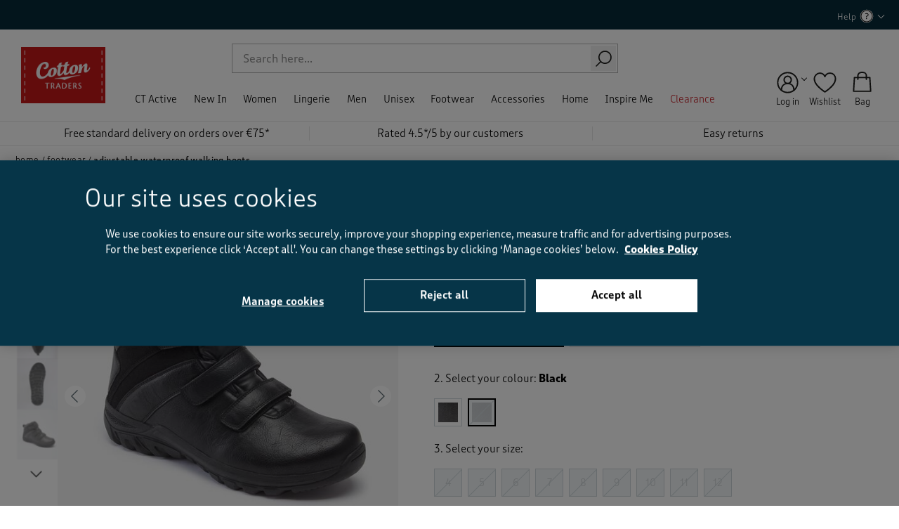

--- FILE ---
content_type: text/html;charset=UTF-8
request_url: https://www.cottontraders.com/ie/footwear/adjustable-waterproof-walking-boots/AQ13633Black.html?dwvar_AQ13633Black_color=Black&cgid=footwear
body_size: 44948
content:
<!doctype html>
<!--[if lt IE 7]> <html class="ie6 oldie" lang="en"> <![endif]-->
<!--[if IE 7]> <html class="ie7 oldie" lang="en"> <![endif]-->
<!--[if IE 8]> <html class="ie8 oldie" lang="en"> <![endif]-->
<!--[if gt IE 8]><!--> <html lang="en"> <!--<![endif]-->
<head>





















































































































<meta charset=UTF-8>

<meta http-equiv="x-ua-compatible" content="ie=edge">

<meta name="viewport" content="width=device-width, initial-scale=1">






<script type="application/ld+json">
    {"@context":"http://schema.org","@type":"ItemList","itemListElement":[{"@type":"SiteNavigationElement","position":1,"name":"CT Active","description":null,"url":"https://www.cottontraders.com/ie/ct-active/"},{"@type":"SiteNavigationElement","position":2,"name":"New In","description":null,"url":"https://www.cottontraders.com/ie/new-in/"},{"@type":"SiteNavigationElement","position":3,"name":"Women","description":"Combining comfort and style, our women’s casual clothing collection offers t-shirts, knitwear, trousers and more.","url":"https://www.cottontraders.com/ie/women/"},{"@type":"SiteNavigationElement","position":4,"name":"Lingerie","description":null,"url":"https://www.cottontraders.com/ie/lingerie/"},{"@type":"SiteNavigationElement","position":5,"name":"Men","description":"If you’re looking for men’s casual clothing online, you’ll find it here. Shop everything from jumpers to jeans in all sizes. Order today for Next-Day Delivery.","url":"https://www.cottontraders.com/ie/men/"},{"@type":"SiteNavigationElement","position":6,"name":"Unisex","description":"Discover our unisex clothing store, stocked with quality easy-to-wear styles. Shop our choice of unisex shirts, jumpers and more, availbale in sizes XS-5XL at no extra cost.","url":"https://www.cottontraders.com/ie/unisex/"},{"@type":"SiteNavigationElement","position":8,"name":"Footwear","description":"Find your new favourite footwear here with our stylish shoe collection. We stock sizes and styles for both men and women. Order now for Next-Day Delivery.","url":"https://www.cottontraders.com/ie/footwear/"},{"@type":"SiteNavigationElement","position":9,"name":"Accessories","description":"Bring a fresh look to your best-loved outfits with clothing accessories. Shop all our accessories right here, from watches to belts. Next-Day Delivery available.","url":"https://www.cottontraders.com/ie/accessories/"},{"@type":"SiteNavigationElement","position":10,"name":"Home","description":"From the bedroom to the bathroom, we’ve got home furnishings and accessories that'll give every room a fresh feel. Shop now for Next-Day Delivery options.","url":"https://www.cottontraders.com/ie/home/"},{"@type":"SiteNavigationElement","position":13,"name":"Inspire Me","description":null,"url":"https://www.cottontraders.com/ie/inspire-me/"},{"@type":"SiteNavigationElement","position":17,"name":"Clearance","description":"Find your next staple piece and make a huge saving with our clearance clothing collection. Shop bargain t-shirts, jeans and more with Next-Day Delivery, here.","url":"https://www.cottontraders.com/ie/clearance/"}]}
</script>
<script type="application/ld+json">
    {"@context":"http://schema.org","@type":"WebSite","url":"https://www.cottontraders.com/ie","name":"Cotton Traders","potentialAction":{"@type":"SearchAction","target":"https://www.cottontraders.com/ie/search/?q={search_term_string}","query-input":"required name=search_term_string"}}
</script>
<script type="application/ld+json">
    {"@context":"http://schema.org","@type":"WebPage","name":"Adjustable Waterproof Walking Boots at Cotton Traders","description":"Cotton Traders - offering clothing and footwear for real people in sizes to suit all shapes. Shop in safety online or sign-up to receive your free catalogue","publisher":{"@type":"Corporation","name":"Cotton Traders Ltd."}}
</script>


    <link rel="preconnect" href="https://cdn-ukwest.onetrust.com" />
















<!-- dwMarker="content" dwContentID="1b5344136e839d5f9afa95e463" -->
<!-- OneTrust Cookies Consent Notice start for cottontraders.com -->
<!--script type="text/javascript" src="https://cdn-ukwest.onetrust.com/consent/037dbb0d-4792-4068-8e02-1d7e9474be09/OtAutoBlock.js"  async fetchpriority="high"></script>
<script src="https://cdn-ukwest.onetrust.com/scripttemplates/otSDKStub.js"  type="text/javascript" charset="UTF-8" data-domain-script="037dbb0d-4792-4068-8e02-1d7e9474be09"  async fetchpriority="high"></script>
<script type="text/javascript">
function OptanonWrapper() { }
</script-->
<!-- OneTrust Cookies Consent Notice end for cottontraders.com -->

<!-- TrustBox script -->
<script type="text/javascript" src="//widget.trustpilot.com/bootstrap/v5/tp.widget.bootstrap.min.js" async></script>
<!-- End TrustBox script -->
<!-- End content-asset -->






<title>Adjustable Waterproof Walking Boots at Cotton Traders</title>


<link rel="apple-touch-icon" sizes="180x180" href="/on/demandware.static/Sites-cotton-uk-Site/-/default/dwa4ee1c8d/images/favicon/apple-touch-icon.png">
<link rel="icon" type="image/png" sizes="32x32" href="/on/demandware.static/Sites-cotton-uk-Site/-/default/dw8c3619fa/images/favicon//favicon-32x32.png">
<link rel="icon" type="image/png" sizes="16x16" href="/on/demandware.static/Sites-cotton-uk-Site/-/default/dw66f0eaaf/images/favicon/favicon-16x16.png">
<link rel="mask-icon" href="/on/demandware.static/Sites-cotton-uk-Site/-/default/dw18e8474e/images/favicon/safari-pinned-tab.svg" color="#5bbad5">
<link rel="shortcut icon" href="/on/demandware.static/Sites-cotton-uk-Site/-/default/dw7bf3863e/images/favicon/favicon.ico">
<meta name="msapplication-TileColor" content="#2b5797">
<meta name="theme-color" content="#ffffff">



<link rel="preload" as="image" href="https://www.cottontraders.com/dw/image/v2/BCDM_PRD/on/demandware.static/-/Sites-cotton-master-catalog/default/dwb2f43365/images/original/AQ13633W_original_neutral_black_759959.jpg?sw=549" imagesrcset="
        https://www.cottontraders.com/dw/image/v2/BCDM_PRD/on/demandware.static/-/Sites-cotton-master-catalog/default/dwb2f43365/images/original/AQ13633W_original_neutral_black_759959.jpg?sw=1454 1454w,
        https://www.cottontraders.com/dw/image/v2/BCDM_PRD/on/demandware.static/-/Sites-cotton-master-catalog/default/dwb2f43365/images/original/AQ13633W_original_neutral_black_759959.jpg?sw=756 756w,
        https://www.cottontraders.com/dw/image/v2/BCDM_PRD/on/demandware.static/-/Sites-cotton-master-catalog/default/dwb2f43365/images/original/AQ13633W_original_neutral_black_759959.jpg?sw=549 549w"
        imagesizes="(max-width: 767px) 100vw, (max-width: 1023px) 45vw, 25vw">


    
        <link rel="canonical" href="https://www.cottontraders.com/ie/footwear/unisex/walking-shoes/adjustable-waterproof-walking-boots/AQ13633Black.html" />
    







    <meta name="robots" content="noindex,nofollow" />





    
    

    
    

    
        
        <meta property="og:image" content="https://www.cottontraders.com/dw/image/v2/BCDM_PRD/on/demandware.static/-/Sites-cotton-master-catalog/default/dwb2f43365/images/original/AQ13633W_original_neutral_black_759959.jpg?sw=800" />
    
        
        <meta property="og:type" content="product" />
    
        
        <meta property="og:product:price:amount" content="0.0" />
    
        
        <meta property="og:site_name" content="Cotton Traders UK/IE" />
    
        
        <meta property="og:product:price:currency" content="N/A" />
    
        
        <meta property="og:title" content="Adjustable Waterproof Walking Boots" />
    
        
        <meta property="og:url" content="https://www.cottontraders.com/ie/footwear/unisex/walking-shoes/adjustable-waterproof-walking-boots/AQ13633Black.html" />
    
        
        <meta property="og:description" content=" Fully waterproof walking boots Durable rubber soles tackle all terrains Adjustable touch and close fastening with a mock suede top strap for a secure fit Cushioned ankle and tongue for comfort and support E-Fit  Dependable - unlike the weather &mdash; these walking boots will keep you dry all day long thanks to the fully waterproof design and the full-coverage ankle length (with the added comfort of softly cushioned ankle collars). We&rsquo;ve added touch and close straps for an adjustable fit and hardwearing rubber soles for durability, resulting in forgiving comfort with each wear. Upper  Other    Lining/Sock  Textile    Sole  Rubber" />
    

    
	    
	        
	        <meta property="twitter:title" content="Adjustable Waterproof Walking Boots" />
	    
	        
	        <meta property="twitter:card" content="summary_large_image" />
	    
	        
	        <meta property="twitter:site" content="@cottontradersuk" />
	    
	        
	        <meta property="twitter:description" content=" Fully waterproof walking boots Durable rubber soles tackle all terrains Adjustable touch and close fastening with a mock suede top strap for a secure fit Cushioned ankle and tongue for comfort and support E-Fit  Dependable - unlike the weather &mdash; these walking boots will keep you dry all day long thanks to the fully waterproof design and the full-coverage ankle length (with the added comfort of softly cushioned ankle collars). We&rsquo;ve added touch and close straps for an adjustable fit and hardwearing rubber soles for durability, resulting in forgiving comfort with each wear. Upper  Other    Lining/Sock  Textile    Sole  Rubber" />
	    
	        
	        <meta property="twitter:image" content="https://www.cottontraders.com/dw/image/v2/BCDM_PRD/on/demandware.static/-/Sites-cotton-master-catalog/default/dwb2f43365/images/original/AQ13633W_original_neutral_black_759959.jpg?sw=800" />
	    
    

    
    
        <link rel="image_src" href="https://www.cottontraders.com/dw/image/v2/BCDM_PRD/on/demandware.static/-/Sites-cotton-master-catalog/default/dwb2f43365/images/original/AQ13633W_original_neutral_black_759959.jpg?sw=800" />
    




<meta name="description" content="Cotton Traders - offering clothing and footwear for real people in sizes to suit all shapes. Shop in safety online or sign-up to receive your free catalogue"/>

<meta name="keywords" content="Cotton Traders" />

<meta name="format-detection" content="telephone=no">







<!--[if lt IE 9]>
<script src="/on/demandware.static/Sites-cotton-uk-Site/-/en_IE/v1768557539562/js/lib/html5.js"></script>
<![endif]-->

<script type="text/javascript">//<!--
/* <![CDATA[ (head-active_data.js) */
var dw = (window.dw || {});
dw.ac = {
    _analytics: null,
    _events: [],
    _category: "",
    _searchData: "",
    _anact: "",
    _anact_nohit_tag: "",
    _analytics_enabled: "true",
    _timeZone: "Europe/London",
    _capture: function(configs) {
        if (Object.prototype.toString.call(configs) === "[object Array]") {
            configs.forEach(captureObject);
            return;
        }
        dw.ac._events.push(configs);
    },
	capture: function() { 
		dw.ac._capture(arguments);
		// send to CQ as well:
		if (window.CQuotient) {
			window.CQuotient.trackEventsFromAC(arguments);
		}
	},
    EV_PRD_SEARCHHIT: "searchhit",
    EV_PRD_DETAIL: "detail",
    EV_PRD_RECOMMENDATION: "recommendation",
    EV_PRD_SETPRODUCT: "setproduct",
    applyContext: function(context) {
        if (typeof context === "object" && context.hasOwnProperty("category")) {
        	dw.ac._category = context.category;
        }
        if (typeof context === "object" && context.hasOwnProperty("searchData")) {
        	dw.ac._searchData = context.searchData;
        }
    },
    setDWAnalytics: function(analytics) {
        dw.ac._analytics = analytics;
    },
    eventsIsEmpty: function() {
        return 0 == dw.ac._events.length;
    }
};
/* ]]> */
// -->
</script>
<script type="text/javascript">//<!--
/* <![CDATA[ (head-cquotient.js) */
var CQuotient = window.CQuotient = {};
CQuotient.clientId = 'bcdm-cotton-uk';
CQuotient.realm = 'BCDM';
CQuotient.siteId = 'cotton-uk';
CQuotient.instanceType = 'prd';
CQuotient.locale = 'en_IE';
CQuotient.fbPixelId = '__UNKNOWN__';
CQuotient.activities = [];
CQuotient.cqcid='';
CQuotient.cquid='';
CQuotient.cqeid='';
CQuotient.cqlid='';
CQuotient.apiHost='api.cquotient.com';
/* Turn this on to test against Staging Einstein */
/* CQuotient.useTest= true; */
CQuotient.useTest = ('true' === 'false');
CQuotient.initFromCookies = function () {
	var ca = document.cookie.split(';');
	for(var i=0;i < ca.length;i++) {
	  var c = ca[i];
	  while (c.charAt(0)==' ') c = c.substring(1,c.length);
	  if (c.indexOf('cqcid=') == 0) {
		CQuotient.cqcid=c.substring('cqcid='.length,c.length);
	  } else if (c.indexOf('cquid=') == 0) {
		  var value = c.substring('cquid='.length,c.length);
		  if (value) {
		  	var split_value = value.split("|", 3);
		  	if (split_value.length > 0) {
			  CQuotient.cquid=split_value[0];
		  	}
		  	if (split_value.length > 1) {
			  CQuotient.cqeid=split_value[1];
		  	}
		  	if (split_value.length > 2) {
			  CQuotient.cqlid=split_value[2];
		  	}
		  }
	  }
	}
}
CQuotient.getCQCookieId = function () {
	if(window.CQuotient.cqcid == '')
		window.CQuotient.initFromCookies();
	return window.CQuotient.cqcid;
};
CQuotient.getCQUserId = function () {
	if(window.CQuotient.cquid == '')
		window.CQuotient.initFromCookies();
	return window.CQuotient.cquid;
};
CQuotient.getCQHashedEmail = function () {
	if(window.CQuotient.cqeid == '')
		window.CQuotient.initFromCookies();
	return window.CQuotient.cqeid;
};
CQuotient.getCQHashedLogin = function () {
	if(window.CQuotient.cqlid == '')
		window.CQuotient.initFromCookies();
	return window.CQuotient.cqlid;
};
CQuotient.trackEventsFromAC = function (/* Object or Array */ events) {
try {
	if (Object.prototype.toString.call(events) === "[object Array]") {
		events.forEach(_trackASingleCQEvent);
	} else {
		CQuotient._trackASingleCQEvent(events);
	}
} catch(err) {}
};
CQuotient._trackASingleCQEvent = function ( /* Object */ event) {
	if (event && event.id) {
		if (event.type === dw.ac.EV_PRD_DETAIL) {
			CQuotient.trackViewProduct( {id:'', alt_id: event.id, type: 'raw_sku'} );
		} // not handling the other dw.ac.* events currently
	}
};
CQuotient.trackViewProduct = function(/* Object */ cqParamData){
	var cq_params = {};
	cq_params.cookieId = CQuotient.getCQCookieId();
	cq_params.userId = CQuotient.getCQUserId();
	cq_params.emailId = CQuotient.getCQHashedEmail();
	cq_params.loginId = CQuotient.getCQHashedLogin();
	cq_params.product = cqParamData.product;
	cq_params.realm = cqParamData.realm;
	cq_params.siteId = cqParamData.siteId;
	cq_params.instanceType = cqParamData.instanceType;
	cq_params.locale = CQuotient.locale;
	
	if(CQuotient.sendActivity) {
		CQuotient.sendActivity(CQuotient.clientId, 'viewProduct', cq_params);
	} else {
		CQuotient.activities.push({activityType: 'viewProduct', parameters: cq_params});
	}
};
/* ]]> */
// -->
</script>
<!-- Demandware Apple Pay -->

<style type="text/css">ISAPPLEPAY{display:inline}.dw-apple-pay-button,.dw-apple-pay-button:hover,.dw-apple-pay-button:active{background-color:black;background-image:-webkit-named-image(apple-pay-logo-white);background-position:50% 50%;background-repeat:no-repeat;background-size:75% 60%;border-radius:5px;border:1px solid black;box-sizing:border-box;margin:5px auto;min-height:30px;min-width:100px;padding:0}
.dw-apple-pay-button:after{content:'Apple Pay';visibility:hidden}.dw-apple-pay-button.dw-apple-pay-logo-white{background-color:white;border-color:white;background-image:-webkit-named-image(apple-pay-logo-black);color:black}.dw-apple-pay-button.dw-apple-pay-logo-white.dw-apple-pay-border{border-color:black}</style>



<!-- UI -->
<link rel="preload" href="/on/demandware.static/Sites-cotton-uk-Site/-/en_IE/v1768557539562/css/fonts.css" as="style"/>
<link rel="stylesheet" href="/on/demandware.static/Sites-cotton-uk-Site/-/en_IE/v1768557539562/css/fonts.css"/>
<!--link rel="stylesheet" href="/on/demandware.static/Sites-cotton-uk-Site/-/en_IE/v1768557539562/css/style.css" /-->
<link rel="stylesheet" href="/on/demandware.static/Sites-cotton-uk-Site/-/en_IE/v1768557539562/css/refapp-style.css" />
<noscript>
<link rel="stylesheet" href="/on/demandware.static/Sites-cotton-uk-Site/-/en_IE/v1768557539562/css/noscript.css" />
</noscript>

<link rel="stylesheet" href="https://use.typekit.net/tht8jbc.css">


<script src="/on/demandware.static/Sites-cotton-uk-Site/-/en_IE/v1768557539562/js/poq_layout.js" type="text/javascript" async="async"></script>


	 

	
<script>
(function () {
document.addEventListener('DOMContentLoaded', function () {
document.querySelector('body').classList.remove('nonjs');
});
})();

(function () {
var loadDeferredStyles = function() {
if (document.getElementById("deferred-styles")) {
var addStylesNode = document.getElementById("deferred-styles");
var replacement = document.createElement("div");
replacement.innerHTML = addStylesNode.textContent;
document.body.appendChild(replacement)
addStylesNode.parentElement.removeChild(addStylesNode);
}
};
var raf = window.requestAnimationFrame || window.mozRequestAnimationFrame ||
window.webkitRequestAnimationFrame || window.msRequestAnimationFrame;
if (raf) {
raf(function() { window.setTimeout(loadDeferredStyles, 400); });
} else if (window.addEventListener) {
window.addEventListener('load', loadDeferredStyles);
}
})();
</script>
<!--[if lte IE 8]>
<script src="//cdnjs.cloudflare.com/ajax/libs/respond.js/1.4.2/respond.js" type="text/javascript"></script>
<script src="https://cdn.rawgit.com/chuckcarpenter/REM-unit-polyfill/master/js/rem.min.js" type="text/javascript"></script>
<![endif]-->



<meta name="google-site-verification" content="wZPKe80voNN9GDELB5DTW26l9eb09bSAZ5M6Dr8fmac" />

<meta name="google-site-verification" content="zmypTngmKKYBDQ1Xksn5eeEl9OR_PLZ7MNnL7swzih0" />










<!-- Google Tag Manager -->
<script>(function(w,d,s,l,i){w[l]=w[l]||[];w[l].push({'gtm.start':
new Date().getTime(),event:'gtm.js'});var f=d.getElementsByTagName(s)[0],
j=d.createElement(s),dl=l!='dataLayer'?'&l='+l:'';j.async=true;j.src=
'https://www.googletagmanager.com/gtm.js?id='+i+dl;f.parentNode.insertBefore(j,f);
})(window,document,'script','dataLayer',"GTM-PDVD5HB");</script>
<!-- End Google Tag Manager -->








<script type="text/javascript" language="javascript">
    var configData = {
        submissionContainerUrl: "https://www.cottontraders.com/ie/write-review/",
        containerPageUrl: "https://www.cottontraders.com/ie/write-review/"
    };

    
        configData.productId = "AQ13633";
    

    var onBVLoad = function () {
        if (typeof $BV !== 'undefined') {
            $BV.configure("global", configData);
        }
    };
</script>




























































































































<link rel="preconnect" href="//cdn-eu.dynamicyield.com"/>
<link rel="preconnect" href="//st-eu.dynamicyield.com"/>
<link rel="preconnect" href="//rcom-eu.dynamicyield.com"/>
<link rel="dns-prefetch" href="//cdn-eu.dynamicyield.com"/>
<link rel="dns-prefetch" href="//st-eu.dynamicyield.com"/>
<link rel="dns-prefetch" href="//rcom-eu.dynamicyield.com"/>
<script>
// <![CDATA[
window.DY = window.DY || {};
DY.recommendationContext = {
type: "PRODUCT",
lng: "en_IE"
};
if (DY.recommendationContext.type != "OTHER" && DY.recommendationContext.type != "HOMEPAGE") {
var data = "AQ13633Black";
data = data.replace(/&amp;/g, '&');
DY.recommendationContext.data = data.split(',');
}
// ]]>
</script>
<script type="text/javascript"  src="//cdn-eu.dynamicyield.com/api/9877794/api_dynamic.js" id="DY_api_dynamic"></script>
<script type="text/javascript"  src="//cdn-eu.dynamicyield.com/api/9877794/api_static.js" id="DY_api_static"></script>




    












<!-- dwMarker="content" dwContentID="d6bbeea78071d481482eb59131" -->
<!--klarna-on-site-js-->
<script
async
data-environment="production"
src="https://js.klarna.com/web-sdk/v1/klarna.js"
data-client-id="klarna_live_client_L1NyLVljRG4vV0xJa01mUVRRZTJkIyRqcmdBZihlTTgsMGM2ZmY1N2EtMjE4Yy00OTYzLThkYzEtOGY3YzBhN2I5MDAxLDEseVNQWWE4aC9VZ2hEVUxCd25DSE8rcytHSFFXbEF2YjlGVkYvVTkxdS9LVT0"
></script>
<!-- End content-asset -->








<script src="https://web-assets.stylitics.com/loader/latest/composer.js"></script>

</head>
<body class="nonjs" data-cmp="bodyTrigger">

    <!-- Google Tag Manager (noscript) -->
    <noscript><iframe src="https://www.googletagmanager.com/ns.html?id=GTM-PDVD5HB"
    height="0" width="0" style="display:none;visibility:hidden"></iframe></noscript>
    <!-- End Google Tag Manager (noscript) -->

<div id="wrapper" class="pt_product-details">


<div id="back-to-top"></div>
<div data-cmp="headerOverlay"></div>



<div class="js-current-url-container hidden" data-current-url-json='{&quot;entry&quot;:&quot;Product-ShowInCategory&quot;,&quot;params&quot;:[[&quot;pid&quot;,&quot;AQ13633Black&quot;],[&quot;dwvar_AQ13633Black_color&quot;,&quot;Black&quot;],[&quot;cgid&quot;,&quot;footwear&quot;]]}'></div>
<link rel="prefetch" href="/on/demandware.static/Sites-cotton-uk-Site/-/en_IE/v1768557539562/images/header/header-magnify-white.svg" />
<header class="b-header-slim js-header">





















































































































<div id="browser-check" data-cmp="browserCheck" class="b-browser_check">
<div class="b-browser_check-cookie m-default-status">
<p class="browser-error">Please enable cookies in your web browser to improve your shopping experience. <a href="/ie/privacy.html">More info</a></p>
</div>
<div class="b-browser_check-cookie l-cookies_acceptance js-accept-cookies-cont">




<button class="b-browser_check-cookie_close js-close-accept-cookies" type="button">
<span class="i-close"></span>
</button>
</div>
<noscript>
<div class="b-browser_check-js">
<p class="browser-error">Please enable Javascript in your web browser if you wish to browse and place an order. <a href="/ie/privacy.html">More info</a></p>
</div>
</noscript>
</div>




<script>
    window.GTMUserData = JSON.parse('\x7b\"user_id\":\"bda1EWbfLUQakiaIZeFMX2su2Y\",\"country_code\":\"US\",\"user_agent\":\"desktop\",\"has_orders\":false,\"user_total_orders\":0,\"user_currency_code\":\"EUR\",\"language\":\"en_IE\",\"c_total_hs_orders\":0,\"c_total_orders\":0,\"orders_with_the_same_email\":\-1\x7d');       
    var ViewmortMode = function () {    
        var viewportWidth = {
            mobile: {maxWidth: 767, minWidth: 320},
            tablet: {maxWidth: 1279, minWidth: 768}
        },
        windowWidth = window.innerWidth;
        
        if (windowWidth <= viewportWidth.mobile.maxWidth) {
            return 'mobile';
        } else if (windowWidth <= viewportWidth.tablet.maxWidth) {
            return 'tablet';
        } else {
            return 'desktop';
        }
    }    
    window.GTMUserData.device_type = ViewmortMode();
    
</script>
<div class="js-header-wrapper">
<div class="b-mobile_nav" data-cmp="headerMenuMobile">

<div class="h-mobile" data-cmp="classToggle" data-class="nav-overflow-hidden" data-event="suggestionsOverlay.enabled">
<div data-cmp="classToggle" data-class="b-categories_search-overlay" data-event="suggestionsOverlay.enabled"></div>

<div class="b-mobile_nav-login ">



<div class="b-mobile_nav-login_wrapper">
<a class="b-header-login" href="https://www.cottontraders.com/ie/account/">Log in</a>
<span>|</span>
<a class="b-header-register" href="https://www.cottontraders.com/ie/register/">Register</a>
</div>


<div class="hidden js-page-context"
data-page-context='{
"isCustomerAuthenticated" : false,
"analytics" : {
"user" : {&quot;customerType&quot;:&quot;New&quot;,&quot;ecomStore&quot;:&quot;Demandware&quot;,&quot;userType&quot;:&quot;guest&quot;}
}
}'>
</div>

</div>


	 

	
<div id="b-promo-content-mobile-nav">

</div>
<div class="b-simple-search js-header-search" data-cmp="simpleSearch">
<div class="js-simplesearch-toggle-button b-simple-search-toggle_button">
<button class="b-simple-search-button" type="button"><span class="g-hidden_small">Search</span></button>
</div>
<form class="js-simplesearch-form b-simple-search-form js-search-form"
role="search"
action="/ie/search/"
method="get"
name="simpleSearch"
data-cmp="searchSuggestion"
data-id="searchSuggestion"
>
<fieldset class="b-simple-search-fildset">
<input
class="b-simple-search-input js-search-input"
type="text"
name="q"
value=""
placeholder="Search"
/>
<input type="hidden" name="lang" value="en_IE"/>
<button class="b-simple-search-submit" type="submit">
<span class="visually-hidden">Search</span>
</button>
</fieldset>
</form>
</div>


<div class="h-mobile js-menu-wrp">

























































































































<ul class="b-categories_navigation js-categories-nav">


<li class="b-categories_navigation-item js-nav-item ">




<a class="b-categories_navigation-link js-main-link has-sub-menu"
href="https://www.cottontraders.com/ie/ct-active/" data-navigation="CT Active">
CT Active
</a>


<input type="checkbox" name="" id="d_98339de4739d0e3f2a4505ee19">
<label class="b-categories_navigation-link b-categories_navigation-link--nonjs" for="d_98339de4739d0e3f2a4505ee19">
CT Active
</label>








<div class="b-categories_navigation-dropdown js-nav-dropdown" data-cmp="classToggle" data-class="nav-overflow-hidden" data-event="suggestionsOverlay.enabled">

<div class="b-categories_navigation-column_1 js-category-wrp">




<ul class="js-second-level b-categories_navigation-level_2-list">
<li class="b-categories_navigation-level_2-item js-second-level-item h-mobile">
<a class="b-categories_navigation-level_2-link" href="https://www.cottontraders.com/ie/ct-active/" data-navigation="CT Active > All CT Active">

All CT Active
</a>
</li>
</ul>






<div class="b-categories_navigation-level_2-col js-nav-level-2-wrp">


<div class="b-categories_navigation-level_2-header">Women</div>


<div class="b-categories_navigation-level_2-header">&nbsp;</div>

<ul class="js-second-level b-categories_navigation-level_2-list">
<li class="b-categories_navigation-level_2-item js-second-level-item">
<a class="js-main-link b-categories_navigation-level_2-link" href="https://www.cottontraders.com/ie/ct-active/ct-active-sub/" data-navigation="CT Active > CT Active Sub">
CT Active Sub
</a>

</li>
</ul>



	 


	






<style type="text/css">
    [data-navigation="CT Active > CT Active Sub"] {display:none !important;}
    [data-navigation="CT Active > All CT Active"] {display:none !important;}
    @media only screen and (min-width: 1024px) {
      .newarrivals {display:none !important;}
    }
    @media only screen and (max-width: 1023px) {
    .b-mobile_nav a.mm-title[href*="/ct-active/"] {display:none !important;}
    }
</style>

<div class="b-categories_navigation-level_2-header mobileheader navexpand newarrivals">Women</div>
<ul class="b-categories_navigation-level_2-list js-second-level">
	<li class="b-categories_navigation-level_2-item js-second-level-item">
	    <a href="https://www.cottontraders.com/ie/women/activewear/ct-active/" class="b-categories_navigation-level_2-link" data-navigation="CT Active > Women">Women&rsquo;s CT Active</a>
	</li>
</ul>

 
	



</div>



<div class="b-categories_navigation-level_2-col js-nav-level-2-wrp">

	 


	






<div class="b-categories_navigation-level_2-header mobileheader">Men</div>
<div class="b-categories_navigation-level_2-header">&nbsp;</div>
<ul class="b-categories_navigation-level_2-list js-second-level">
	<li class="b-categories_navigation-level_2-item js-second-level-item">
	    <a href="https://www.cottontraders.com/ie/men/activewear/ct-active/" class="b-categories_navigation-level_2-link" data-navigation="CT Active > Men">Men&rsquo;s CT Active</a>
	</li>
</ul>


</div>
<div class="b-categories_navigation-level_2-col js-nav-level-2-wrp">
<div class="b-categories_navigation-level_2-header mobileheader">Inspiration</div>
<div class="b-categories_navigation-level_2-header">&nbsp;</div>
<ul class="b-categories_navigation-level_2-list js-second-level">
	<li class="b-categories_navigation-level_2-item js-second-level-item">
	    <a href="https://www.cottontraders.com/ie/inspire-me/inspirations-ct-active.html" class="b-categories_navigation-level_2-link" data-navigation="CT Active > Inspiration">Introducing CT Active</a>
	</li>
</ul>

 
	
</div>

</div>
<div class="js-nav-promo b-categories_navigation-column_2">

	 


	






<div class="menu-slot b-main-nav-column">
<ul>
    <li class="js-promo-img">
        <a href="https://www.cottontraders.com/ie/women/activewear/ct-active/" class="b-category_tile-link" data-navigation="Accessories > Banners > Womens CT Active">
            <img src="https://www.cottontraders.com/dw/image/v2/BCDM_PRD/on/demandware.static/-/Library-Sites-cotton-traders-global/default/dw5851950e/images/header/navigation/aw25_50_ddm_ctact_01.jpg?sw=500
" class="m-image-hover" alt="Womens CT Active"/>
            <p class="t-category_tile-text">Shop Women’s CT Active</p>
        </a>           
    </li> 
    <li class="js-promo-img"> 
        <a href="https://www.cottontraders.com/ie/men/activewear/ct-active/" class="b-category_tile-link" data-navigation="Accessories > Banners > Mens CT Active">
            <img src="https://www.cottontraders.com/dw/image/v2/BCDM_PRD/on/demandware.static/-/Library-Sites-cotton-traders-global/default/dwac408abb/images/header/navigation/aw25_50_ddm_ctact_02.jpg?sw=500
" class="m-image-hover" alt="Mens CT Active"/>
            <p class="t-category_tile-text">Shop Men’s CT Active</p>
        </a>          
    </li>
    <li class="js-promo-img js-promo-hide-for-small-desktop">        
        <a href="https://www.cottontraders.com/ie/inspire-me/inspirations-ct-active.html" class="b-category_tile-link" data-navigation="Accessories > Banners > Introducing CT Active">
            <img src="https://www.cottontraders.com/dw/image/v2/BCDM_PRD/on/demandware.static/-/Library-Sites-cotton-traders-global/default/dw6a0586d4/images/header/navigation/aw25_50_ddm_ctact_03.jpg?sw=500
" class="m-image-hover" alt="Introducing CT Active"/>
            <p class="t-category_tile-text">Introducing CT Active</p>
        </a>    
    </li> 
</ul>
</div>

 
	
</div>

</div>



</li>

<li class="b-categories_navigation-item js-nav-item ">




<a class="b-categories_navigation-link js-main-link has-sub-menu"
href="https://www.cottontraders.com/ie/new-in/" data-navigation="New In">
New In
</a>


<input type="checkbox" name="" id="d_82701a40b8179a4d0c5efe5d08">
<label class="b-categories_navigation-link b-categories_navigation-link--nonjs" for="d_82701a40b8179a4d0c5efe5d08">
New In
</label>








<div class="b-categories_navigation-dropdown js-nav-dropdown" data-cmp="classToggle" data-class="nav-overflow-hidden" data-event="suggestionsOverlay.enabled">

<div class="b-categories_navigation-column_1 js-category-wrp">




<ul class="js-second-level b-categories_navigation-level_2-list">
<li class="b-categories_navigation-level_2-item js-second-level-item h-mobile">
<a class="b-categories_navigation-level_2-link" href="https://www.cottontraders.com/ie/new-in/" data-navigation="New In > All New In">

All New In
</a>
</li>
</ul>






<div class="b-categories_navigation-level_2-col js-nav-level-2-wrp">


<div class="b-categories_navigation-level_2-header">New Arrivals</div>


<div class="b-categories_navigation-level_2-header">&nbsp;</div>

<ul class="js-second-level b-categories_navigation-level_2-list">
<li class="b-categories_navigation-level_2-item js-second-level-item">
<a class="js-main-link b-categories_navigation-level_2-link" href="https://www.cottontraders.com/ie/new-in/new-sub/" data-navigation="New In > New Sub">
New Sub
</a>

</li>
</ul>



	 


	






<style type="text/css">
    [data-navigation="New In > New Sub"] {display:none !important;}
    [data-navigation="New In > All New In"] {display:none !important;}
    @media only screen and (min-width: 1024px) {
      .newarrivals {display:none !important;}
    }
    @media only screen and (max-width: 1023px) {
    .b-mobile_nav a.mm-title[href*="/new-in/"] {display:none !important;}
    }
</style>

<div class="b-categories_navigation-level_2-header mobileheader navexpand newarrivals">New arrivals</div>
<ul class="b-categories_navigation-level_2-list js-second-level newarrivals">
	<li class="b-categories_navigation-level_2-item js-second-level-item">
	    <a href="https://www.cottontraders.com/ie/new-in/" class="b-categories_navigation-level_2-link" data-navigation="New In > Arrivals > All New In">All New in</a>
	</li>
</ul>
<ul class="b-categories_navigation-level_2-list js-second-level">
	<li class="b-categories_navigation-level_2-item js-second-level-item">
	    <a href="https://www.cottontraders.com/ie/women/new-in/" class="b-categories_navigation-level_2-link" data-navigation="New In > Arrivals > New In Womens">New in Women</a>
	</li>
</ul>
<ul class="b-categories_navigation-level_2-list js-second-level">
	<li class="b-categories_navigation-level_2-item js-second-level-item">
	    <a href="https://www.cottontraders.com/ie/men/new-in/" class="b-categories_navigation-level_2-link" data-navigation="New In > Arrivals > New In Mens">New in Men</a>
	</li>
</ul>
<!--ul class="b-categories_navigation-level_2-list js-second-level">
	<li class="b-categories_navigation-level_2-item js-second-level-item">
	    <a href="https://www.cottontraders.com/ie/kidswear/" class="b-categories_navigation-level_2-link" style="color:#d59f41;" data-navigation="New In > Arrivals > New In Kidswear">New in Kidswear</a>
	</li>
</ul-->
<ul class="b-categories_navigation-level_2-list js-second-level">
	<li class="b-categories_navigation-level_2-item js-second-level-item">
	    <a href="https://www.cottontraders.com/ie/new-in/clothing/" class="b-categories_navigation-level_2-link" data-navigation="New In > Arrivals > New In Clothing">New in Clothing</a>
	</li>
</ul>
<ul class="b-categories_navigation-level_2-list js-second-level">
	<li class="b-categories_navigation-level_2-item js-second-level-item">
	    <a href="https://www.cottontraders.com/ie/unisex/new-in/" class="b-categories_navigation-level_2-link" data-navigation="New In > Arrivals > New In Unisex">New in Unisex</a>
	</li>
</ul>
<ul class="b-categories_navigation-level_2-list js-second-level">
	<li class="b-categories_navigation-level_2-item js-second-level-item">
	    <a href="https://www.cottontraders.com/ie/women/activewear/ct-active/" class="b-categories_navigation-level_2-link" data-navigation="New In > Arrivals > New In Womens" style="color:#d59f41;">New in Women&rsquo;s CT Active</a>
	</li>
</ul>
<ul class="b-categories_navigation-level_2-list js-second-level">
	<li class="b-categories_navigation-level_2-item js-second-level-item">
	    <a href="https://www.cottontraders.com/ie/men/activewear/ct-active/" class="b-categories_navigation-level_2-link" data-navigation="New In > Arrivals > New In Mens" style="color:#d59f41;">New in Men&rsquo;s CT Active</a>
	</li>
</ul>
<ul class="b-categories_navigation-level_2-list js-second-level">
	<li class="b-categories_navigation-level_2-item js-second-level-item">
	    <a href="https://www.cottontraders.com/ie/footwear/new-in/" class="b-categories_navigation-level_2-link" data-navigation="New In > Arrivals > New In Footwear">New in Footwear</a>
	</li>
</ul>
<ul class="b-categories_navigation-level_2-list js-second-level">
	<li class="b-categories_navigation-level_2-item js-second-level-item">
	    <a href="https://www.cottontraders.com/ie/home/new-in/" class="b-categories_navigation-level_2-link" data-navigation="New In > Arrivals > New In Home">New in Home</a>
	</li>
</ul>
<ul class="b-categories_navigation-level_2-list js-second-level">
	<li class="b-categories_navigation-level_2-item js-second-level-item">
	    <a href="https://www.cottontraders.com/ie/guinness/?prefn1=isNew&amp;prefv1=New%20In" class="b-categories_navigation-level_2-link" data-navigation="New In > Arrivals > New In Guinness">New in Guinness</a>
	</li>
</ul>
<ul class="b-categories_navigation-level_2-list js-second-level">
	<li class="b-categories_navigation-level_2-item js-second-level-item">
	    <a href="https://www.cottontraders.com/ie/accessories/new-in/" class="b-categories_navigation-level_2-link" data-navigation="New In > Arrivals > New In Accessories">New in Accessories</a>
	</li>
</ul>

 
	



</div>



<div class="b-categories_navigation-level_2-col js-nav-level-2-wrp">

	 


	






<div class="b-categories_navigation-level_2-header mobileheader">Women</div>
<div class="b-categories_navigation-level_2-header">&nbsp;</div>
<ul class="b-categories_navigation-level_2-list js-second-level">
	<li class="b-categories_navigation-level_2-item js-second-level-item">
	    <a href="https://www.cottontraders.com/ie/women/activewear/ct-active/" class="b-categories_navigation-level_2-link" data-navigation="New In > Women > CT Active" style="color:#d59f41;">CT Active <sup style="font-size:60%;">NEW</sup></a>
	</li>
</ul>
<ul class="b-categories_navigation-level_2-list js-second-level">
	<li class="b-categories_navigation-level_2-item js-second-level-item">
	    <a href="https://www.cottontraders.com/ie/women/tops-and-t-shirts/?prefn1=isNew&amp;prefv1=New%20In" class="b-categories_navigation-level_2-link" data-navigation="New In > Women > Tops & T-shirts">Tops &amp; T-shirts</a>
	</li>
</ul>
<ul class="b-categories_navigation-level_2-list js-second-level">
	<li class="b-categories_navigation-level_2-item js-second-level-item">
	    <a href="https://www.cottontraders.com/ie/women/knitwear/?prefn1=isNew&amp;prefv1=New%20In" class="b-categories_navigation-level_2-link" data-navigation="New In > Women > Knitwear">Knitwear</a>
	</li>
</ul>
<ul class="b-categories_navigation-level_2-list js-second-level">
	<li class="b-categories_navigation-level_2-item js-second-level-item">
	    <a href="https://www.cottontraders.com/ie/women/coats-and-jackets/?prefn1=isNew&amp;prefv1=New%20In" class="b-categories_navigation-level_2-link" data-navigation="New In > Women > Coats & Jackets">Coats &amp; Jackets</a>
	</li>
</ul>
<ul class="b-categories_navigation-level_2-list js-second-level">
	<li class="b-categories_navigation-level_2-item js-second-level-item">
	    <a href="https://www.cottontraders.com/ie/women/shirts-and-blouses/?prefn1=isNew&amp;prefv1=New%20In" class="b-categories_navigation-level_2-link" data-navigation="New In > Women > Shirts & Blouses">Shirts &amp; Blouses</a>
	</li>
</ul>
<ul class="b-categories_navigation-level_2-list js-second-level">
	<li class="b-categories_navigation-level_2-item js-second-level-item">
	    <a href="https://www.cottontraders.com/ie/women/trousers/?prefn1=isNew&amp;prefv1=New%20In" class="b-categories_navigation-level_2-link" data-navigation="New In > Women > Trousers">Trousers</a>
	</li>
</ul>
<ul class="b-categories_navigation-level_2-list js-second-level">
	<li class="b-categories_navigation-level_2-item js-second-level-item">
	    <a href="https://www.cottontraders.com/ie/women/dresses/?prefn1=isNew&amp;prefv1=New%20In" class="b-categories_navigation-level_2-link" data-navigation="New In > Women > Dresses">Dresses</a>
	</li>
</ul>
<ul class="b-categories_navigation-level_2-list js-second-level">
	<li class="b-categories_navigation-level_2-item js-second-level-item">
	    <a href="https://www.cottontraders.com/ie/women/skirts/?prefn1=isNew&amp;prefv1=New%20In" class="b-categories_navigation-level_2-link" data-navigation="New In > Women > Skirts">Skirts</a>
	</li>
</ul> 

    
</div>
<div class="b-categories_navigation-level_2-col js-nav-level-2-wrp">
<div class="b-categories_navigation-level_2-header mobileheader">Men</div>
<div class="b-categories_navigation-level_2-header">&nbsp;</div>
<ul class="b-categories_navigation-level_2-list js-second-level">
	<li class="b-categories_navigation-level_2-item js-second-level-item">
	    <a href="https://www.cottontraders.com/ie/men/activewear/ct-active/" class="b-categories_navigation-level_2-link" data-navigation="New In > Men > CT Active" style="color:#d59f41;">CT Active <sup style="font-size:60%;">NEW</sup></a>
	</li>
</ul>
<ul class="b-categories_navigation-level_2-list js-second-level">
	<li class="b-categories_navigation-level_2-item js-second-level-item">
	    <a href="https://www.cottontraders.com/ie/men/tops-and-t-shirts/?prefn1=isNew&amp;prefv1=New%20In" class="b-categories_navigation-level_2-link" data-navigation="New In > Men > Tops & T-shirts">Tops &amp; T-shirts</a>
	</li>
</ul>
<ul class="b-categories_navigation-level_2-list js-second-level">
	<li class="b-categories_navigation-level_2-item js-second-level-item">
	    <a href="https://www.cottontraders.com/ie/men/knitwear/?prefn1=isNew&amp;prefv1=New%20In" class="b-categories_navigation-level_2-link" data-navigation="New In > Men > Knitwear">Knitwear</a>
	</li>
</ul>
<ul class="b-categories_navigation-level_2-list js-second-level">
	<li class="b-categories_navigation-level_2-item js-second-level-item">
	    <a href="https://www.cottontraders.com/ie/men/coats-and-jackets/?prefn1=isNew&amp;prefv1=New%20In" class="b-categories_navigation-level_2-link" data-navigation="New In > Men > Coats & Jackets">Coats &amp; Jackets</a>
	</li>
</ul>
<ul class="b-categories_navigation-level_2-list js-second-level">
	<li class="b-categories_navigation-level_2-item js-second-level-item">
	    <a href="https://www.cottontraders.com/ie/men/shirts/?prefn1=isNew&amp;prefv1=New%20In" class="b-categories_navigation-level_2-link" data-navigation="New In > Men > Shirts">Shirts</a>
	</li>
</ul>
<ul class="b-categories_navigation-level_2-list js-second-level">
	<li class="b-categories_navigation-level_2-item js-second-level-item">
	    <a href="https://www.cottontraders.com/ie/men/rugby/?prefn1=isNew&amp;prefv1=New%20In" class="b-categories_navigation-level_2-link" data-navigation="New In > Men > Rugby">Rugby</a>
	</li>
</ul>
<ul class="b-categories_navigation-level_2-list js-second-level">
    <li class="b-categories_navigation-level_2-item js-second-level-item">
        <a href="https://www.cottontraders.com/ie/men/trousers/?prefn1=isNew&amp;prefv1=New%20In" class="b-categories_navigation-level_2-link" data-navigation="New In > Men > Trousers">Trousers</a>
    </li>
</ul>
<ul class="b-categories_navigation-level_2-list js-second-level">
	<li class="b-categories_navigation-level_2-item js-second-level-item">
	    <a href="https://www.cottontraders.com/ie/men/jeans/?prefn1=isNew&amp;prefv1=New%20In" class="b-categories_navigation-level_2-link" data-navigation="New In > Men > Jeans">Jeans</a>
	</li>
</ul>

    
</div>    
<div class="b-categories_navigation-level_2-col js-nav-level-2-wrp">
<div class="b-categories_navigation-level_2-header mobileheader">New collections</div>
<div class="b-categories_navigation-level_2-header">&nbsp;</div>
<ul class="b-categories_navigation-level_2-list js-second-level">
	<li class="b-categories_navigation-level_2-item js-second-level-item">
	    <a href="https://www.cottontraders.com/ie/rugby-heritage/" class="b-categories_navigation-level_2-link" data-navigation="New In > Collections > Rugby Heritage">Rugby Heritage</a>
	</li>
</ul>
<ul class="b-categories_navigation-level_2-list js-second-level">
	<li class="b-categories_navigation-level_2-item js-second-level-item">
	    <a href="https://www.cottontraders.com/ie/signature-collection/" class="b-categories_navigation-level_2-link" data-navigation="New In > Collections > Signature Collection">Signature Collection</a>
	</li>
</ul>
<ul class="b-categories_navigation-level_2-list js-second-level">
	<li class="b-categories_navigation-level_2-item js-second-level-item">
	    <a href="https://www.cottontraders.com/ie/must-have-trends/" class="b-categories_navigation-level_2-link" data-navigation="New In > Collections > Must-Have Trends">Must-Have Trends</a>
	</li>
</ul>
<ul class="b-categories_navigation-level_2-list js-second-level">
	<li class="b-categories_navigation-level_2-item js-second-level-item">
	    <a href="https://www.cottontraders.com/ie/winter-warmers/" class="b-categories_navigation-level_2-link" data-navigation="New In > Collections > Wrap Up Collection">Wrap Up Collection</a>
	</li>
</ul>
<ul class="b-categories_navigation-level_2-list js-second-level">
	<li class="b-categories_navigation-level_2-item js-second-level-item">
	    <a href="https://www.cottontraders.com/ie/whatever-the-weather/" class="b-categories_navigation-level_2-link" data-navigation="New In > Collections > Whatever the Weather">Whatever the Weather</a>
	</li>
</ul>
<ul class="b-categories_navigation-level_2-list js-second-level">
	<li class="b-categories_navigation-level_2-item js-second-level-item">
	    <a href="https://www.cottontraders.com/ie/new-in_coats-and-jackets_waterproof/" class="b-categories_navigation-level_2-link" data-navigation="New In > Collections > Waterproof Coats & Jackets">Waterproof Coats &amp; Jackets</a>
	</li>
</ul>


</div>
<div class="b-categories_navigation-level_2-col js-nav-level-2-wrp">
<div class="b-categories_navigation-level_2-header mobileheader">Inspiration</div>
<div class="b-categories_navigation-level_2-header">&nbsp;</div>
<ul class="b-categories_navigation-level_2-list js-second-level">
	<li class="b-categories_navigation-level_2-item js-second-level-item">
	    <a href="https://www.cottontraders.com/ie/inspire-me/inspirations-ct-active.html" class="b-categories_navigation-level_2-link" data-navigation="New In > Inspirations > Introducing CT Active">Introducing CT Active</a>
	</li>
</ul>
    

<div class="b-categories_navigation-level_2-header">&nbsp;</div>
<div class="b-categories_navigation-level_2-header">&nbsp;</div>
<div class="b-categories_navigation-level_2-header mobileheader">Promotions</div>
<div class="b-categories_navigation-level_2-header">&nbsp;</div>
<ul class="b-categories_navigation-level_2-list js-second-level">
	<li class="b-categories_navigation-level_2-item js-second-level-item">
	    <a href="https://www.cottontraders.com/ie/seasonal-savers/" class="b-categories_navigation-level_2-link" data-navigation="New In > Promotions > Clearance Seasonal Savers">Seasonal Savers</a>
	</li>
</ul>
<ul class="b-categories_navigation-level_2-list js-second-level">
	<li class="b-categories_navigation-level_2-item js-second-level-item">
	    <a href="https://www.cottontraders.com/ie/clearance/" class="b-categories_navigation-level_2-link" data-navigation="New In > Promotions > Clearance">Clearance from &euro;7.50</a>
	</li>
</ul>
<ul class="b-categories_navigation-level_2-list js-second-level">
	<li class="b-categories_navigation-level_2-item js-second-level-item">
	    <a href="https://www.cottontraders.com/ie/multipacks/" class="b-categories_navigation-level_2-link" data-navigation="New In > Promotions > Multipacks">Multipacks</a>
	</li>
</ul>
<ul class="b-categories_navigation-level_2-list js-second-level">
	<li class="b-categories_navigation-level_2-item js-second-level-item">
	    <a href="https://www.cottontraders.com/ie/multibuys/" class="b-categories_navigation-level_2-link" data-navigation="New In > Promotions > Multibuys">Multibuys</a>
	</li>
</ul>
<!--ul class="b-categories_navigation-level_2-list js-second-level">
	<li class="b-categories_navigation-level_2-item js-second-level-item">
	    <a href="https://www.cottontraders.com/ie/clearance/" class="b-categories_navigation-level_2-link" data-navigation="New In > Promotions > Clearance" style="color:#C9252C;">Sale</a>
	</li>
</ul-->

 
	
</div>

</div>
<div class="js-nav-promo b-categories_navigation-column_2">

	 


	






<div class="menu-slot b-main-nav-column">
<style type="text/css">
    /*.b-category_tile-link:hover .t-category_tile-text {font-family:puffin, sans-serif!important; font-weight:300!important; font-size:.85714rem !important;}*/
    .m-image-hover {opacity:1 !important;}
    .hidden-box-offer {display:none;}
    .b-header-slim-menu-drop-inner .b-categories_navigation-column_2 {margin: 0 auto auto auto !important;}
@media only screen and (max-width: 1200px) and (min-width: 1024px) {        
    .js-promo-hide-for-small-desktop {display:none !important;}
}
@media only screen and (max-width: 1023px) and (min-width: 768px) {
    .js-promo-show-for-tablet {display:block !important;} 
    .b-mobile_nav .b-categories_navigation-column_2 li img {width:100%;}
    .js-promo-img {max-width:208px;}
}
@media only screen and (max-width: 767px) {
    .js-promo-show-for-mobile {display:block !important;}        
}
</style>
<ul>
    <li class="js-promo-img">
        <a href="https://www.cottontraders.com/ie/rugby-heritage/" class="b-category_tile-link" data-navigation="New In > Banners > Rugby Heritage">
            <img src="https://www.cottontraders.com/dw/image/v2/BCDM_PRD/on/demandware.static/-/Library-Sites-cotton-traders-global/default/dw397e557d/images/header/navigation/ss26_02_ddm_feb_rug.jpg?sw=500
" class="m-image-hover" alt="Rugby Heritage"/>
            <p class="t-category_tile-text">Rugby Heritage</p>
        </a>
    </li>   
</ul>
</div>

 
	
</div>

</div>



</li>

<li class="b-categories_navigation-item js-nav-item ">




<a class="b-categories_navigation-link js-main-link has-sub-menu"
href="https://www.cottontraders.com/ie/women/" data-navigation="Women">
Women
</a>


<input type="checkbox" name="" id="d_9198e55ae9904a462427fa2640">
<label class="b-categories_navigation-link b-categories_navigation-link--nonjs" for="d_9198e55ae9904a462427fa2640">
Women
</label>








<div class="b-categories_navigation-dropdown js-nav-dropdown" data-cmp="classToggle" data-class="nav-overflow-hidden" data-event="suggestionsOverlay.enabled">

<div class="b-categories_navigation-column_1 js-category-wrp">




<ul class="js-second-level b-categories_navigation-level_2-list">
<li class="b-categories_navigation-level_2-item js-second-level-item h-mobile">
<a class="b-categories_navigation-level_2-link" href="https://www.cottontraders.com/ie/women/" data-navigation="Women > All Women">

All Women
</a>
</li>
</ul>






<div class="b-categories_navigation-level_2-col js-nav-level-2-wrp">


<div class="b-categories_navigation-level_2-header">New In</div>


<div class="b-categories_navigation-level_2-header">&nbsp;</div>

<ul class="js-second-level b-categories_navigation-level_2-list">
<li class="b-categories_navigation-level_2-item js-second-level-item">
<a class="js-main-link b-categories_navigation-level_2-link b-highlighted" href="https://www.cottontraders.com/ie/women/new-in/" data-navigation="Women > New In">
New In
</a>

</li>
</ul>



	 


	






<style type="text/css">
    [data-navigation="Women > New In"] {display:none !important;}
    @media only screen and (min-width: 1024px) {
    .newarrivals {display:none !important;}
    .allclothing {display:none !important;}
    }
    @media only screen and (max-width: 1023px) {
    .b-mobile_nav a.mm-title[href*="/women/"] {display:none !important;}
    [data-navigation="Women > All Women"] {display:none !important;}
    .allclothing {display:block !important;}
    }
</style>

<div class="b-categories_navigation-level_2-header mobileheader newarrivals">New in</div>
<ul class="b-categories_navigation-level_2-list js-second-level">
	<li class="b-categories_navigation-level_2-item js-second-level-item">
	    <a href="https://www.cottontraders.com/ie/women/new-in/" class="b-categories_navigation-level_2-link" data-navigation="Women > New In > View All" >View all</a>
	</li>
</ul>


<div class="b-categories_navigation-level_2-header">&nbsp;</div>
<div class="b-categories_navigation-level_2-header">&nbsp;</div>
<div class="b-categories_navigation-level_2-header mobileheader navexpand">Clothing</div>
<div class="b-categories_navigation-level_2-header">&nbsp;</div>
<ul class="b-categories_navigation-level_2-list js-second-level">
	<li class="b-categories_navigation-level_2-item js-second-level-item allclothing">
	    <a href="https://www.cottontraders.com/ie/women/" class="b-categories_navigation-level_2-link" data-navigation="Women > Clothing > All Women" >All Women</a>
	</li>
</ul>
<ul class="b-categories_navigation-level_2-list js-second-level">
	<li class="b-categories_navigation-level_2-item js-second-level-item">
	    <a href="https://www.cottontraders.com/ie/women/activewear/ct-active/" class="b-categories_navigation-level_2-link" data-navigation="Women > Clothing > CT Active" style="color:#d59f41;">CT Active <sup style="font-size:60%;">NEW</sup></a>
	</li>
</ul>
<ul class="b-categories_navigation-level_2-list js-second-level">
	<li class="b-categories_navigation-level_2-item js-second-level-item">
	    <a href="https://www.cottontraders.com/ie/women/tops-and-t-shirts/" class="b-categories_navigation-level_2-link" data-navigation="Women > Clothing > Tops & T-Shirts" >Tops &amp; T-Shirts</a>
	</li>
</ul>
<ul class="b-categories_navigation-level_2-list js-second-level">
	<li class="b-categories_navigation-level_2-item js-second-level-item">
	    <a href="https://www.cottontraders.com/ie/women/knitwear/" class="b-categories_navigation-level_2-link" data-navigation="Women > Clothing > Knitwear" >Knitwear</a>
	</li>
</ul>
<ul class="b-categories_navigation-level_2-list js-second-level">
	<li class="b-categories_navigation-level_2-item js-second-level-item">
	    <a href="https://www.cottontraders.com/ie/women/coats-and-jackets/" class="b-categories_navigation-level_2-link" data-navigation="Women > Clothing > Coats & Jackets" >Coats &amp; Jackets</a>
	</li>
</ul>
<ul class="b-categories_navigation-level_2-list js-second-level">
	<li class="b-categories_navigation-level_2-item js-second-level-item">
	    <a href="https://www.cottontraders.com/ie/women/fleece/" class="b-categories_navigation-level_2-link" data-navigation="Women > Clothing > Fleece" >Fleece</a>
	</li>
</ul>
<ul class="b-categories_navigation-level_2-list js-second-level">
	<li class="b-categories_navigation-level_2-item js-second-level-item">
	    <a href="https://www.cottontraders.com/ie/women/coats-and-jackets/gilets/" class="b-categories_navigation-level_2-link" data-navigation="Women > Clothing > Gilets" >Gilets</a>
	</li>
</ul>
<ul class="b-categories_navigation-level_2-list js-second-level">
	<li class="b-categories_navigation-level_2-item js-second-level-item">
	    <a href="https://www.cottontraders.com/ie/women/shirts-and-blouses/" class="b-categories_navigation-level_2-link" data-navigation="Women > Clothing > Shirts & Blouses" >Shirts &amp; Blouses</a>
	</li>
</ul>
<ul class="b-categories_navigation-level_2-list js-second-level">
	<li class="b-categories_navigation-level_2-item js-second-level-item">
	    <a href="https://www.cottontraders.com/ie/women/dresses/" class="b-categories_navigation-level_2-link" data-navigation="Women > Clothing > Dresses" >Dresses</a>
	</li>
</ul>
<ul class="b-categories_navigation-level_2-list js-second-level">
	<li class="b-categories_navigation-level_2-item js-second-level-item">
	    <a href="https://www.cottontraders.com/ie/women/skirts/" class="b-categories_navigation-level_2-link" data-navigation="Women > Clothing > Skirts" >Skirts</a>
	</li>
</ul>

 
	



</div>



<div class="b-categories_navigation-level_2-col js-nav-level-2-wrp">

	 


	






<div class="b-categories_navigation-level_2-header">&nbsp;</div>
<div class="b-categories_navigation-level_2-header">&nbsp;</div>
<ul class="b-categories_navigation-level_2-list js-second-level">
	<li class="b-categories_navigation-level_2-item js-second-level-item">
	    <a href="https://www.cottontraders.com/ie/women/trousers/" class="b-categories_navigation-level_2-link" data-navigation="Women > Clothing > Trousers" >Trousers</a>
	</li>
</ul>
<ul class="b-categories_navigation-level_2-list js-second-level">
	<li class="b-categories_navigation-level_2-item js-second-level-item">
	    <a href="https://www.cottontraders.com/ie/women/jeans/" class="b-categories_navigation-level_2-link" data-navigation="Women > Clothing > Jeans" >Jeans</a>
	</li>
</ul>
<ul class="b-categories_navigation-level_2-list js-second-level">
	<li class="b-categories_navigation-level_2-item js-second-level-item">
	    <a href="https://www.cottontraders.com/ie/women/activewear/" class="b-categories_navigation-level_2-link" data-navigation="Women > Clothing > Activewear" >Activewear</a>
	</li>
</ul>
<ul class="b-categories_navigation-level_2-list js-second-level">
	<li class="b-categories_navigation-level_2-item js-second-level-item">
	    <a href="https://www.cottontraders.com/ie/women/loungewear/" class="b-categories_navigation-level_2-link" data-navigation="Women > Clothing > Loungewear" >Loungewear</a>
	</li>
</ul>
<ul class="b-categories_navigation-level_2-list js-second-level">
	<li class="b-categories_navigation-level_2-item js-second-level-item">
	    <a href="https://www.cottontraders.com/ie/women/co-ords/" class="b-categories_navigation-level_2-link" data-navigation="Women > Clothing > Co-ords" >Co-ords</a>
	</li>
</ul>
<ul class="b-categories_navigation-level_2-list js-second-level">
	<li class="b-categories_navigation-level_2-item js-second-level-item">
	    <a href="https://www.cottontraders.com/ie/women/shorts/" class="b-categories_navigation-level_2-link" data-navigation="Women > Clothing > Shorts" >Shorts</a>
	</li>
</ul>
<ul class="b-categories_navigation-level_2-list js-second-level">
	<li class="b-categories_navigation-level_2-item js-second-level-item">
	    <a href="https://www.cottontraders.com/ie/women/swimwear/" class="b-categories_navigation-level_2-link" data-navigation="Women > Clothing > Swimwear" >Swimwear</a>
	</li>
</ul>
<!--ul class="b-categories_navigation-level_2-list js-second-level">
	<li class="b-categories_navigation-level_2-item js-second-level-item">
	    <a href="https://www.cottontraders.com/ie/women/trousers/jog-pants/" class="b-categories_navigation-level_2-link" data-navigation="Women > Clothing > Joggers" >Joggers</a>
	</li>
</ul-->

</div>
<div class="b-categories_navigation-level_2-col js-nav-level-2-wrp">    
<div class="b-categories_navigation-level_2-header mobileheader">Lingerie &amp; Nightwear</div>
<div class="b-categories_navigation-level_2-header">&nbsp;</div>
<ul class="b-categories_navigation-level_2-list js-second-level">
	<li class="b-categories_navigation-level_2-item js-second-level-item">
	    <a href="https://www.cottontraders.com/ie/women/lingerie/" class="b-categories_navigation-level_2-link" data-navigation="Women > Lingerie > View All" >View all</a>
	</li>
</ul>
<ul class="b-categories_navigation-level_2-list js-second-level">
	<li class="b-categories_navigation-level_2-item js-second-level-item">
	    <a href="https://www.cottontraders.com/ie/women/lingerie/bras/" class="b-categories_navigation-level_2-link" data-navigation="Women > Lingerie > Bras">Bras</a>
	</li>
</ul>
<ul class="b-categories_navigation-level_2-list js-second-level">
	<li class="b-categories_navigation-level_2-item js-second-level-item">
	    <a href="https://www.cottontraders.com/ie/women/lingerie/knickers/" class="b-categories_navigation-level_2-link" data-navigation="Women > Lingerie > Knickers">Knickers</a>
	</li>
</ul>
<ul class="b-categories_navigation-level_2-list js-second-level">
	<li class="b-categories_navigation-level_2-item js-second-level-item">
	    <a href="https://www.cottontraders.com/ie/women/lingerie/nightwear/" class="b-categories_navigation-level_2-link" data-navigation="Women > Lingerie > Nightwear">Nightwear</a>
	</li>
</ul>
<ul class="b-categories_navigation-level_2-list js-second-level">
	<li class="b-categories_navigation-level_2-item js-second-level-item">
	    <a href="https://www.cottontraders.com/ie/women/lingerie/womens-socks/" class="b-categories_navigation-level_2-link" data-navigation="Women > Lingerie > Socks">Socks</a>
	</li>
</ul>
<ul class="b-categories_navigation-level_2-list js-second-level">
	<li class="b-categories_navigation-level_2-item js-second-level-item">
	    <a href="https://www.cottontraders.com/ie/lingerie-sets/" class="b-categories_navigation-level_2-link" data-navigation="Women > Lingerie > Lingerie Sets">Lingerie Sets</a>
	</li>
</ul>
    

<div class="b-categories_navigation-level_2-header">&nbsp;</div>
<div class="b-categories_navigation-level_2-header">&nbsp;</div>
<div class="b-categories_navigation-level_2-header mobileheader">Brands</div>
<div class="b-categories_navigation-level_2-header">&nbsp;</div>
<ul class="b-categories_navigation-level_2-list js-second-level">
	<li class="b-categories_navigation-level_2-item js-second-level-item">
	    <a href="https://www.cottontraders.com/ie/lingerie-brands/" class="b-categories_navigation-level_2-link" data-navigation="Women > Brands > View All" >View all</a>
	</li>
</ul>
<ul class="b-categories_navigation-level_2-list js-second-level">
	<li class="b-categories_navigation-level_2-item js-second-level-item">
	    <a href="https://www.cottontraders.com/ie/women/lingerie/triumph/" class="b-categories_navigation-level_2-link" data-navigation="Women > Brands > Triumph">Triumph</a>
	</li>
</ul>
<ul class="b-categories_navigation-level_2-list js-second-level">
	<li class="b-categories_navigation-level_2-item js-second-level-item">
	    <a href="https://www.cottontraders.com/ie/women/lingerie/sloggi/" class="b-categories_navigation-level_2-link" data-navigation="Women > Brands > Sloggi">Sloggi</a>
	</li>
</ul>
<ul class="b-categories_navigation-level_2-list js-second-level">
	<li class="b-categories_navigation-level_2-item js-second-level-item">
	    <a href="https://www.cottontraders.com/ie/women/lingerie/berlei/" class="b-categories_navigation-level_2-link" data-navigation="Women > Brands > Berlei">Berlei</a>
	</li>
</ul>

    
</div>
<div class="b-categories_navigation-level_2-col js-nav-level-2-wrp">    
<div class="b-categories_navigation-level_2-header mobileheader">Footwear</div>
<div class="b-categories_navigation-level_2-header">&nbsp;</div>
<ul class="b-categories_navigation-level_2-list js-second-level">
	<li class="b-categories_navigation-level_2-item js-second-level-item">
	    <a href="https://www.cottontraders.com/ie/footwear/women/" class="b-categories_navigation-level_2-link" data-navigation="Women > Footwear > View All" >View all</a>
	</li>
</ul>
<ul class="b-categories_navigation-level_2-list js-second-level">
	<li class="b-categories_navigation-level_2-item js-second-level-item">
	    <a href="https://www.cottontraders.com/ie/footwear/women/shoes/" class="b-categories_navigation-level_2-link" data-navigation="Women > Footwear > Shoes">Shoes</a>
	</li>
</ul>
<ul class="b-categories_navigation-level_2-list js-second-level">
	<li class="b-categories_navigation-level_2-item js-second-level-item">
	    <a href="https://www.cottontraders.com/ie/footwear/women/boots/" class="b-categories_navigation-level_2-link" data-navigation="Women > Footwear > Boots">Boots</a>
	</li>
</ul>
<ul class="b-categories_navigation-level_2-list js-second-level">
	<li class="b-categories_navigation-level_2-item js-second-level-item">
	    <a href="https://www.cottontraders.com/ie/footwear/women/walking-shoes/" class="b-categories_navigation-level_2-link" data-navigation="Women > Footwear > Walking Shoes">Walking Shoes</a>
	</li>
</ul>
<ul class="b-categories_navigation-level_2-list js-second-level">
	<li class="b-categories_navigation-level_2-item js-second-level-item">
	    <a href="https://www.cottontraders.com/ie/footwear/women/slippers/" class="b-categories_navigation-level_2-link" data-navigation="Women > Footwear > Slippers">Slippers</a>
	</li>
</ul>
<ul class="b-categories_navigation-level_2-list js-second-level">
	<li class="b-categories_navigation-level_2-item js-second-level-item">
	    <a href="https://www.cottontraders.com/ie/footwear/women/trainers/" class="b-categories_navigation-level_2-link" data-navigation="Women > Footwear > Trainers">Trainers</a>
	</li>
</ul>
<ul class="b-categories_navigation-level_2-list js-second-level">
	<li class="b-categories_navigation-level_2-item js-second-level-item">
	    <a href="https://www.cottontraders.com/ie/footwear/women/sandals/" class="b-categories_navigation-level_2-link" data-navigation="Women > Footwear > Sandals">Sandals</a>
	</li>
</ul>
    

<div class="b-categories_navigation-level_2-header">&nbsp;</div>
<div class="b-categories_navigation-level_2-header">&nbsp;</div>
<div class="b-categories_navigation-level_2-header mobileheader">Accessories</div>
<div class="b-categories_navigation-level_2-header">&nbsp;</div>
<ul class="b-categories_navigation-level_2-list js-second-level">
	<li class="b-categories_navigation-level_2-item js-second-level-item">
	    <a href="https://www.cottontraders.com/ie/accessories/women/" class="b-categories_navigation-level_2-link" data-navigation="Women > Accessories > View All" >View all</a>
	</li>
</ul>
<ul class="b-categories_navigation-level_2-list js-second-level">
	<li class="b-categories_navigation-level_2-item js-second-level-item">
	    <a href="https://www.cottontraders.com/ie/accessories/women/belts/" class="b-categories_navigation-level_2-link" data-navigation="Women > Accessories > Belts">Belts</a>
	</li>
</ul>
<ul class="b-categories_navigation-level_2-list js-second-level">
	<li class="b-categories_navigation-level_2-item js-second-level-item">
	    <a href="https://www.cottontraders.com/ie/accessories/women/bags/" class="b-categories_navigation-level_2-link" data-navigation="Women > Accessories > Bags & Purses">Bags &amp; Purses</a>
	</li>
</ul>
<ul class="b-categories_navigation-level_2-list js-second-level">
	<li class="b-categories_navigation-level_2-item js-second-level-item">
	    <a href="https://www.cottontraders.com/ie/accessories/women/hats/" class="b-categories_navigation-level_2-link" data-navigation="Women > Accessories > Hats">Hats</a>
	</li>
</ul>
<ul class="b-categories_navigation-level_2-list js-second-level">
	<li class="b-categories_navigation-level_2-item js-second-level-item">
	    <a href="https://www.cottontraders.com/ie/accessories/women/socks/" class="b-categories_navigation-level_2-link" data-navigation="Women > Accessories > Socks">Socks</a>
	</li>
</ul>
<ul class="b-categories_navigation-level_2-list js-second-level">
	<li class="b-categories_navigation-level_2-item js-second-level-item">
	    <a href="https://www.cottontraders.com/ie/accessories/women/scarves/" class="b-categories_navigation-level_2-link" data-navigation="Women > Accessories > Scarves & Wraps">Scarves &amp; Wraps</a>
	</li>
</ul>
    

</div>
<div class="b-categories_navigation-level_2-col js-nav-level-2-wrp">    
<div class="b-categories_navigation-level_2-header mobileheader">Trending collections</div>
<div class="b-categories_navigation-level_2-header">&nbsp;</div>
<ul class="b-categories_navigation-level_2-list js-second-level">
	<li class="b-categories_navigation-level_2-item js-second-level-item">
	    <a href="https://www.cottontraders.com/ie/rugby-heritage_women/" class="b-categories_navigation-level_2-link" data-navigation="Women > Collections > Rugby Heritage">Rugby Heritage</a>
	</li>
</ul>
<ul class="b-categories_navigation-level_2-list js-second-level">
	<li class="b-categories_navigation-level_2-item js-second-level-item">
	    <a href="https://www.cottontraders.com/ie/style-top-picks/" class="b-categories_navigation-level_2-link" data-navigation="Women > Collections > Must-Have Trends">Must-Have Trends</a>
	</li>
</ul>
<ul class="b-categories_navigation-level_2-list js-second-level">
	<li class="b-categories_navigation-level_2-item js-second-level-item">
	    <a href="https://www.cottontraders.com/ie/wrinkle-free-collection/" class="b-categories_navigation-level_2-link" data-navigation="Women > Collections > Wrinkle Free">Wrinkle Free</a>
	</li>
</ul>
<ul class="b-categories_navigation-level_2-list js-second-level">
	<li class="b-categories_navigation-level_2-item js-second-level-item">
	    <a href="https://www.cottontraders.com/ie/winter-sun_women/" class="b-categories_navigation-level_2-link" data-navigation="Women > Collections > Winter Sun">Winter Sun</a>
	</li>
</ul>
<ul class="b-categories_navigation-level_2-list js-second-level">
	<li class="b-categories_navigation-level_2-item js-second-level-item">
	    <a href="https://www.cottontraders.com/ie/winter-warmers_women/" class="b-categories_navigation-level_2-link" data-navigation="Women > Collections > Wrap up Collection">Wrap up Collection</a>
	</li>
</ul>
<ul class="b-categories_navigation-level_2-list js-second-level">
	<li class="b-categories_navigation-level_2-item js-second-level-item">
	    <a href="https://www.cottontraders.com/ie/app-collections/whatever-the-weather-for-women/" class="b-categories_navigation-level_2-link" data-navigation="Women > Collections > Whatever the weather">Whatever the weather</a>
	</li>
</ul>
<ul class="b-categories_navigation-level_2-list js-second-level">
	<li class="b-categories_navigation-level_2-item js-second-level-item">
	    <a href="https://www.cottontraders.com/ie/alex-jones/" class="b-categories_navigation-level_2-link" data-navigation="Women > Collections > Alex Jones Edit">Alex Jones Edit</a>
	</li>
</ul>
<ul class="b-categories_navigation-level_2-list js-second-level">
	<li class="b-categories_navigation-level_2-item js-second-level-item">
	    <a href="https://www.cottontraders.com/ie/pure-cotton---pure-comfort_women/" class="b-categories_navigation-level_2-link" data-navigation="Women > Collections > Pure Cotton, Pure Comfort">Pure Cotton, Pure Comfort</a>
	</li>
</ul>
<ul class="b-categories_navigation-level_2-list js-second-level">
	<li class="b-categories_navigation-level_2-item js-second-level-item">
	    <a href="https://www.cottontraders.com/ie/womens-up-to-size-26/" class="b-categories_navigation-level_2-link" data-navigation="Women > Collections > Women's up to size 26">Up To Size 26</a>
	</li>
</ul>
    
    
<div class="b-categories_navigation-level_2-header">&nbsp;</div>
<div class="b-categories_navigation-level_2-header">&nbsp;</div>
<div class="b-categories_navigation-level_2-header mobileheader">Promotions</div>
<div class="b-categories_navigation-level_2-header">&nbsp;</div>
<ul class="b-categories_navigation-level_2-list js-second-level">
	<li class="b-categories_navigation-level_2-item js-second-level-item">
	    <a href="https://www.cottontraders.com/ie/seasonal-savers_women/" class="b-categories_navigation-level_2-link" data-navigation="Women > Promotions> Seasonal Savers">Seasonal Savers</a>
	</li>
</ul>
<ul class="b-categories_navigation-level_2-list js-second-level">
	<li class="b-categories_navigation-level_2-item js-second-level-item">
	    <a href="https://www.cottontraders.com/ie/clearance/women/" class="b-categories_navigation-level_2-link" data-navigation="Women > Promotions > Clearance">Clearance from &euro;7.50</a>
	</li>
</ul>
<ul class="b-categories_navigation-level_2-list js-second-level">
	<li class="b-categories_navigation-level_2-item js-second-level-item">
	    <a href="https://www.cottontraders.com/ie/womens-multi-packs/" class="b-categories_navigation-level_2-link" data-navigation="Women > Promotions > Multipacks">Multipacks from &euro;8</a>
	</li>
</ul>
<ul class="b-categories_navigation-level_2-list js-second-level">
	<li class="b-categories_navigation-level_2-item js-second-level-item">
	    <a href="https://www.cottontraders.com/ie/women/multibuy-offers/" class="b-categories_navigation-level_2-link" data-navigation="Women > Promotions > Multibuys">Buy 2 &amp; save up to &euro;12</a>
	</li>
</ul>
<!--ul class="b-categories_navigation-level_2-list js-second-level">
	<li class="b-categories_navigation-level_2-item js-second-level-item">
	    <a href="https://www.cottontraders.com/ie/clearance/women/" class="b-categories_navigation-level_2-link" data-navigation="Women > Promotions > Clearance" style="color:#C9252C;">Sale</a>
	</li>
</ul-->
<!--ul class="b-categories_navigation-level_2-list js-second-level">
	<li class="b-categories_navigation-level_2-item js-second-level-item">
	    <a href="https://www.cottontraders.com/ie/offers/" class="b-categories_navigation-level_2-link" data-navigation="Women > Promotions > Clearance" style="color:#C9252C;">Offers up to 50% off</a>
	</li>
</ul-->
<!--ul class="b-categories_navigation-level_2-list js-second-level">
	<li class="b-categories_navigation-level_2-item js-second-level-item">
	    <a href="https://www.cottontraders.com/ie/women/new-in/?srule=price-high-to-low&pmin=0&pmax=30.01" class="b-categories_navigation-level_2-link" data-navigation="Women > Promotions > New in €30 & Under">New in €30 &amp; Under</a>
	</li>
</ul-->
<!--ul class="b-categories_navigation-level_2-list js-second-level">
	<li class="b-categories_navigation-level_2-item js-second-level-item">
	    <a href="https://www.cottontraders.com/ie/clearance/women/?pmin=8.00&pmax=100.00&srule=price-low-to-high" class="b-categories_navigation-level_2-link" data-navigation="Women > Promotions > Clearance">Clearance from &euro;12</a>
	</li>
</ul-->

 
	
</div>

</div>
<div class="js-nav-promo b-categories_navigation-column_2">

	 


	






<div class="menu-slot b-main-nav-column">
<ul>
    <li class="js-promo-img">
        <a href="https://www.cottontraders.com/ie/style-top-picks/" class="b-category_tile-link" data-navigation="Women > Banners > Sporty Prep">
            <img src="https://www.cottontraders.com/dw/image/v2/BCDM_PRD/on/demandware.static/-/Library-Sites-cotton-traders-global/default/dwe3a37593/images/header/navigation/ss26_02_ddm_feb_sport.jpg?sw=500
" class="m-image-hover" alt="Sporty Prep"/>
            <p class="t-category_tile-text">Sporty Prep</p>
        </a>
    </li>   
</ul>
</div>

 
	
</div>

</div>



</li>

<li class="b-categories_navigation-item js-nav-item ">




<a class="b-categories_navigation-link js-main-link has-sub-menu"
href="https://www.cottontraders.com/ie/lingerie/" data-navigation="Lingerie">
Lingerie
</a>


<input type="checkbox" name="" id="d_b889cf0e7feb0d5f10efc9af60">
<label class="b-categories_navigation-link b-categories_navigation-link--nonjs" for="d_b889cf0e7feb0d5f10efc9af60">
Lingerie
</label>








<div class="b-categories_navigation-dropdown js-nav-dropdown" data-cmp="classToggle" data-class="nav-overflow-hidden" data-event="suggestionsOverlay.enabled">

<div class="b-categories_navigation-column_1 js-category-wrp">




<ul class="js-second-level b-categories_navigation-level_2-list">
<li class="b-categories_navigation-level_2-item js-second-level-item h-mobile">
<a class="b-categories_navigation-level_2-link" href="https://www.cottontraders.com/ie/lingerie/" data-navigation="Lingerie > All Lingerie">

All Lingerie
</a>
</li>
</ul>






<div class="b-categories_navigation-level_2-col js-nav-level-2-wrp">


<div class="b-categories_navigation-level_2-header">New In</div>


<div class="b-categories_navigation-level_2-header">&nbsp;</div>

<ul class="js-second-level b-categories_navigation-level_2-list">
<li class="b-categories_navigation-level_2-item js-second-level-item">
<a class="js-main-link b-categories_navigation-level_2-link" href="https://www.cottontraders.com/ie/lingerie/lingerie-sub/" data-navigation="Lingerie > Lingerie Sub">
Lingerie Sub
</a>

</li>
</ul>



	 


	






<style type="text/css">
    [data-navigation="Lingerie > Lingerie Sub"] {display:none !important;}
    @media only screen and (min-width: 1024px) {
    .newarrivals {display:none !important;}
    .allclothing {display:none !important;}
    }
    @media only screen and (max-width: 1023px) {
    .b-mobile_nav a.mm-title[href*="/lingerie/"] {display:none !important;}
    [data-navigation="Lingerie > All Lingerie"] {display:none !important;}
    .allclothing {display:block !important;}
    }
</style>

<div class="b-categories_navigation-level_2-header mobileheader newarrivals">New in</div>
<ul class="b-categories_navigation-level_2-list js-second-level">
	<li class="b-categories_navigation-level_2-item js-second-level-item">
	    <a href="https://www.cottontraders.com/ie/women/lingerie/?prefn1=isNew&amp;prefv1=New%20In" class="b-categories_navigation-level_2-link" data-navigation="Lingerie > New In > View All" >View all</a>
	</li>
</ul>


<div class="b-categories_navigation-level_2-header">&nbsp;</div>
<div class="b-categories_navigation-level_2-header">&nbsp;</div>
<div class="b-categories_navigation-level_2-header mobileheader navexpand">Lingerie</div>
<div class="b-categories_navigation-level_2-header">&nbsp;</div>
<ul class="b-categories_navigation-level_2-list js-second-level">
	<li class="b-categories_navigation-level_2-item js-second-level-item">
	    <a href="https://www.cottontraders.com/ie/women/lingerie/" class="b-categories_navigation-level_2-link" data-navigation="Lingerie > View All" >View all</a>
	</li>
</ul>
<ul class="b-categories_navigation-level_2-list js-second-level">
	<li class="b-categories_navigation-level_2-item js-second-level-item">
	    <a href="https://www.cottontraders.com/ie/women/lingerie/bras/" class="b-categories_navigation-level_2-link" data-navigation="Lingerie > Bras" >Bras</a>
	</li>
</ul>
<ul class="b-categories_navigation-level_2-list js-second-level">
	<li class="b-categories_navigation-level_2-item js-second-level-item">
	    <a href="https://www.cottontraders.com/ie/women/lingerie/knickers/" class="b-categories_navigation-level_2-link" data-navigation="Lingerie > Knickers" >Knickers</a>
	</li>
</ul>
<ul class="b-categories_navigation-level_2-list js-second-level">
	<li class="b-categories_navigation-level_2-item js-second-level-item">
	    <a href="https://www.cottontraders.com/ie/women/lingerie/nightwear/" class="b-categories_navigation-level_2-link" data-navigation="Lingerie > Nightwear" >Nightwear</a>
	</li>
</ul>
<ul class="b-categories_navigation-level_2-list js-second-level">
	<li class="b-categories_navigation-level_2-item js-second-level-item">
	    <a href="https://www.cottontraders.com/ie/women/lingerie/womens-socks/" class="b-categories_navigation-level_2-link" data-navigation="Lingerie > Socks" >Socks</a>
	</li>
</ul>
<ul class="b-categories_navigation-level_2-list js-second-level">
	<li class="b-categories_navigation-level_2-item js-second-level-item">
	    <a href="https://www.cottontraders.com/ie/multipacks_lingerie+underwear/" class="b-categories_navigation-level_2-link" data-navigation="Lingerie > Multipacks">Multipacks</a>
	</li>
</ul>
<ul class="b-categories_navigation-level_2-list js-second-level">
	<li class="b-categories_navigation-level_2-item js-second-level-item">
	    <a href="https://www.cottontraders.com/ie/lingerie-sets/" class="b-categories_navigation-level_2-link" data-navigation="Lingerie > Lingerie Sets" >Lingerie Sets</a>
	</li>
</ul>

 
	



</div>



<div class="b-categories_navigation-level_2-col js-nav-level-2-wrp">

	 


	






<div class="b-categories_navigation-level_2-header mobileheader">Bras</div>
<div class="b-categories_navigation-level_2-header">&nbsp;</div>
<ul class="b-categories_navigation-level_2-list js-second-level">
	<li class="b-categories_navigation-level_2-item js-second-level-item">
	    <a href="https://www.cottontraders.com/ie/women/lingerie/bras/" class="b-categories_navigation-level_2-link" data-navigation="Lingerie > Bras > View All" >View All</a>
	</li>
</ul>
<ul class="b-categories_navigation-level_2-list js-second-level">
	<li class="b-categories_navigation-level_2-item js-second-level-item">
	    <a href="https://www.cottontraders.com/ie/women/lingerie/bras_non-wired/" class="b-categories_navigation-level_2-link" data-navigation="Lingerie > Bras > Non Wired Bras">Non Wired Bras</a>
	</li>
</ul>
<ul class="b-categories_navigation-level_2-list js-second-level">
	<li class="b-categories_navigation-level_2-item js-second-level-item">
	    <a href="https://www.cottontraders.com/ie/women/lingerie/bras_wired/" class="b-categories_navigation-level_2-link" data-navigation="Lingerie > Bras > Underwired Bras">Underwired Bras</a>
	</li>
</ul>
<ul class="b-categories_navigation-level_2-list js-second-level">
	<li class="b-categories_navigation-level_2-item js-second-level-item">
	    <a href="https://www.cottontraders.com/ie/women/lingerie/bras_comfort-bra/" class="b-categories_navigation-level_2-link" data-navigation="Lingerie > Bras > Comfort Bras">Comfort Bras</a>
	</li>
</ul>


<div class="b-categories_navigation-level_2-header">&nbsp;</div>
<div class="b-categories_navigation-level_2-header">&nbsp;</div>
<div class="b-categories_navigation-level_2-header mobileheader">Knickers</div>
<div class="b-categories_navigation-level_2-header">&nbsp;</div>
<ul class="b-categories_navigation-level_2-list js-second-level">
	<li class="b-categories_navigation-level_2-item js-second-level-item">
	    <a href="https://www.cottontraders.com/ie/women/lingerie/knickers/" class="b-categories_navigation-level_2-link" data-navigation="Lingerie > Knickers > View All" >View All</a>
	</li>
</ul>
<ul class="b-categories_navigation-level_2-list js-second-level">
	<li class="b-categories_navigation-level_2-item js-second-level-item">
	    <a href="https://www.cottontraders.com/ie/women/lingerie/knickers_full-briefs/" class="b-categories_navigation-level_2-link" data-navigation="Lingerie > Knickers > Full Brief Knickers">Full Brief Knickers</a>
	</li>
</ul>
<!--ul class="b-categories_navigation-level_2-list js-second-level">
	<li class="b-categories_navigation-level_2-item js-second-level-item">
	    <a href="https://www.cottontraders.com/ie/women/lingerie/knickers/?prefn1=productStyle&amp;prefv1=High%20Leg%20Briefs" class="b-categories_navigation-level_2-link" data-navigation="Lingerie > Knickers > High Leg Knickers">High Leg Knickers</a>
	</li>
</ul-->
<ul class="b-categories_navigation-level_2-list js-second-level">
	<li class="b-categories_navigation-level_2-item js-second-level-item">
	    <a href="https://www.cottontraders.com/ie/women/lingerie/knickers/?prefn1=productStyle&amp;prefv1=Midi%20Briefs" class="b-categories_navigation-level_2-link" data-navigation="Lingerie > Knickers > Midi Knickers">Midi Knickers</a>
	</li>
</ul>
<ul class="b-categories_navigation-level_2-list js-second-level">
	<li class="b-categories_navigation-level_2-item js-second-level-item">
	    <a href="https://www.cottontraders.com/ie/women/lingerie/knickers_maxi-briefs/" class="b-categories_navigation-level_2-link" data-navigation="Lingerie > Knickers > Maxi Knickers">Maxi Knickers</a>
	</li>
</ul>

    
</div>
<div class="b-categories_navigation-level_2-col js-nav-level-2-wrp">
<div class="b-categories_navigation-level_2-header mobileheader">Nightwear</div>
<div class="b-categories_navigation-level_2-header">&nbsp;</div>
<ul class="b-categories_navigation-level_2-list js-second-level">
	<li class="b-categories_navigation-level_2-item js-second-level-item">
	    <a href="https://www.cottontraders.com/ie/women/lingerie/nightwear/" class="b-categories_navigation-level_2-link" data-navigation="Lingeire > Nightwear > View All" >View All</a>
	</li>
</ul>
<ul class="b-categories_navigation-level_2-list js-second-level">
	<li class="b-categories_navigation-level_2-item js-second-level-item">
	    <a href="https://www.cottontraders.com/ie/women/lingerie/nightwear_night-dresses/" class="b-categories_navigation-level_2-link" data-navigation="Lingeire > Nightwear > Night Dresses">Nightdresses</a>
	</li>
</ul>
<ul class="b-categories_navigation-level_2-list js-second-level">
	<li class="b-categories_navigation-level_2-item js-second-level-item">
	    <a href="https://www.cottontraders.com/ie/women/lingerie/nightwear_pyjama-set/" class="b-categories_navigation-level_2-link" data-navigation="Lingeire > Nightwear > Pyjamas">Pyjamas</a>
	</li>
</ul>
<ul class="b-categories_navigation-level_2-list js-second-level">
	<li class="b-categories_navigation-level_2-item js-second-level-item">
	    <a href="https://www.cottontraders.com/ie/women/lingerie/nightwear_dressing-gowns/" class="b-categories_navigation-level_2-link" data-navigation="Lingeire > Nightwear > Dressing Gowns">Dressing Gowns</a>
	</li>
</ul>
    
    
<div class="b-categories_navigation-level_2-header">&nbsp;</div>
<div class="b-categories_navigation-level_2-header">&nbsp;</div>
<div class="b-categories_navigation-level_2-header mobileheader">Brands</div>
<div class="b-categories_navigation-level_2-header">&nbsp;</div>
<ul class="b-categories_navigation-level_2-list js-second-level">
	<li class="b-categories_navigation-level_2-item js-second-level-item">
	    <a href="https://www.cottontraders.com/ie/lingerie-brands/" class="b-categories_navigation-level_2-link" data-navigation="Lingerie > Brands > View All" >View All</a>
	</li>
</ul>
<ul class="b-categories_navigation-level_2-list js-second-level">
	<li class="b-categories_navigation-level_2-item js-second-level-item">
	    <a href="https://www.cottontraders.com/ie/women/lingerie/sloggi/" class="b-categories_navigation-level_2-link" data-navigation="Lingerie > Brands > Sloggi">Sloggi</a>
	</li>
</ul>
<ul class="b-categories_navigation-level_2-list js-second-level">
	<li class="b-categories_navigation-level_2-item js-second-level-item">
	    <a href="https://www.cottontraders.com/ie/women/lingerie/berlei/" class="b-categories_navigation-level_2-link" data-navigation="Lingerie > Brands > Berlei">Berlei</a>
	</li>
</ul>
<ul class="b-categories_navigation-level_2-list js-second-level">
	<li class="b-categories_navigation-level_2-item js-second-level-item">
	    <a href="https://www.cottontraders.com/ie/women/lingerie/triumph/" class="b-categories_navigation-level_2-link" data-navigation="Lingerie > Brands > Triumph">Triumph</a>
	</li>
</ul>
    
    
</div>
<div class="b-categories_navigation-level_2-col js-nav-level-2-wrp">
<div class="b-categories_navigation-level_2-header mobileheader">Trending collections</div>
<div class="b-categories_navigation-level_2-header">&nbsp;</div>
<ul class="b-categories_navigation-level_2-list js-second-level">
	<li class="b-categories_navigation-level_2-item js-second-level-item">
	    <a href="https://www.cottontraders.com/ie/lingerie_nightwear/?prefn1=isNew&amp;prefv1=New%20In" class="b-categories_navigation-level_2-link" data-navigation="Lingeire > Collections > Wrap up Warm">Wrap up Warm</a>
	</li>
</ul>


<div class="b-categories_navigation-level_2-header">&nbsp;</div>
<div class="b-categories_navigation-level_2-header">&nbsp;</div>
<div class="b-categories_navigation-level_2-header mobileheader">Promotions</div>
<div class="b-categories_navigation-level_2-header">&nbsp;</div>
<ul class="b-categories_navigation-level_2-list js-second-level">
	<li class="b-categories_navigation-level_2-item js-second-level-item">
	    <a href="https://www.cottontraders.com/ie/clearance/women/lingerie/" class="b-categories_navigation-level_2-link" style="color:#C9252C;" data-navigation="Lingeire > Promotions > Clearance">Clearance from &euro;8</a>
</ul>
<!--ul class="b-categories_navigation-level_2-list js-second-level">
	<li class="b-categories_navigation-level_2-item js-second-level-item">
	    <a href="https://www.cottontraders.com/ie/multipacks_lingerie+underwear/" class="b-categories_navigation-level_2-link" data-navigation="Lingeire > Promotions > Multipacks">Multipacks</a>
	</li>
</ul-->
<!--ul class="b-categories_navigation-level_2-list js-second-level">
	<li class="b-categories_navigation-level_2-item js-second-level-item">
	    <a href="https://www.cottontraders.com/ie/clearance/women/lingerie/" class="b-categories_navigation-level_2-link" data-navigation="Lingeire > Promotions > Clearance" style="color:#C9252C;">Sale up to 60% Off</a>
	</li>
</ul-->

 
	
</div>

</div>
<div class="js-nav-promo b-categories_navigation-column_2">

	 


	






<div class="menu-slot b-main-nav-column">
<ul>
    <li class="js-promo-img">
        <a href="https://www.cottontraders.com/ie/women/lingerie/?prefn1=isNew&amp;prefv1=New%20In" class="b-category_tile-link" data-navigation="Lingerie > Banners > New in Lingerie">
            <img src="https://www.cottontraders.com/dw/image/v2/BCDM_PRD/on/demandware.static/-/Library-Sites-cotton-traders-global/default/dw624f5a0b/images/header/navigation/ss26_02_ddm_feb_ling.jpg?sw=500
" class="m-image-hover" alt="New in Lingerie"/>
            <p class="t-category_tile-text">New in Lingerie</p>
        </a>
    </li> 
    <li class="js-promo-img js-promo-hide-for-small-desktop">
        <a href="https://www.cottontraders.com/ie/pdp/pdp-bra-fit-guide.html" class="b-category_tile-link" data-navigation="Lingerie > Banners > Read the guide">
            <img src="https://www.cottontraders.com/dw/image/v2/BCDM_PRD/on/demandware.static/-/Library-Sites-cotton-traders-global/default/dwb515279d/images/header/navigation/aut23_41_ddm_underwear_3.jpg?sw=500
" class="m-image-hover" alt="Read the guide"/>
            <p class="t-category_tile-text">Read the guide</p>
        </a>
    </li> 
</ul>
</div>

 
	
</div>

</div>



</li>

<li class="b-categories_navigation-item js-nav-item ">




<a class="b-categories_navigation-link js-main-link has-sub-menu"
href="https://www.cottontraders.com/ie/men/" data-navigation="Men">
Men
</a>


<input type="checkbox" name="" id="d_be0d8b675c12dabf0658faccf7">
<label class="b-categories_navigation-link b-categories_navigation-link--nonjs" for="d_be0d8b675c12dabf0658faccf7">
Men
</label>








<div class="b-categories_navigation-dropdown js-nav-dropdown" data-cmp="classToggle" data-class="nav-overflow-hidden" data-event="suggestionsOverlay.enabled">

<div class="b-categories_navigation-column_1 js-category-wrp">




<ul class="js-second-level b-categories_navigation-level_2-list">
<li class="b-categories_navigation-level_2-item js-second-level-item h-mobile">
<a class="b-categories_navigation-level_2-link" href="https://www.cottontraders.com/ie/men/" data-navigation="Men > All Men">

All Men
</a>
</li>
</ul>






<div class="b-categories_navigation-level_2-col js-nav-level-2-wrp">


<div class="b-categories_navigation-level_2-header">New In</div>


<div class="b-categories_navigation-level_2-header">&nbsp;</div>

<ul class="js-second-level b-categories_navigation-level_2-list">
<li class="b-categories_navigation-level_2-item js-second-level-item">
<a class="js-main-link b-categories_navigation-level_2-link b-highlighted" href="https://www.cottontraders.com/ie/men/new-in/" data-navigation="Men > New In">
New In
</a>

</li>
</ul>



	 


	






<style type="text/css">
    [data-navigation="Men > New In"] {display:none !important;}
    @media only screen and (min-width: 1024px) {
    .newarrivals {display:none !important;}
    .allclothing {display:none !important;}
    }
    @media only screen and (max-width: 1023px) {
    .b-mobile_nav a.mm-title[href*="/men/"] {display:none !important;}
    [data-navigation="Men > All Men"] {display:none !important;}
    .allclothing {display:block !important;}
    }
</style>

<div class="b-categories_navigation-level_2-header mobileheader newarrivals">New in</div>
<ul class="b-categories_navigation-level_2-list js-second-level">
	<li class="b-categories_navigation-level_2-item js-second-level-item">
	    <a href="https://www.cottontraders.com/ie/men/new-in/" class="b-categories_navigation-level_2-link" data-navigation="Men > New In > View All" >View all</a>
	</li>
</ul>


<div class="b-categories_navigation-level_2-header">&nbsp;</div>
<div class="b-categories_navigation-level_2-header">&nbsp;</div>
<div class="b-categories_navigation-level_2-header mobileheader navexpand">Clothing</div>
<div class="b-categories_navigation-level_2-header">&nbsp;</div>
<ul class="b-categories_navigation-level_2-list js-second-level">
	<li class="b-categories_navigation-level_2-item js-second-level-item allclothing">
	    <a href="https://www.cottontraders.com/ie/men/" class="b-categories_navigation-level_2-link" data-navigation="Men > Clothing > All Men" >All Men</a>
	</li>
</ul>
<ul class="b-categories_navigation-level_2-list js-second-level">
	<li class="b-categories_navigation-level_2-item js-second-level-item">
	    <a href="https://www.cottontraders.com/ie/men/activewear/ct-active/" class="b-categories_navigation-level_2-link" data-navigation="Men > Clothing > CT Active" style="color:#d59f41;">CT Active <sup style="font-size:60%;">NEW</sup></a>
	</li>
</ul>
<ul class="b-categories_navigation-level_2-list js-second-level">
	<li class="b-categories_navigation-level_2-item js-second-level-item">
	    <a href="https://www.cottontraders.com/ie/men/tops-and-t-shirts/" class="b-categories_navigation-level_2-link" data-navigation="Men > Clothing > Tops & T-Shirts" >Tops &amp; T-Shirts</a>
	</li>
</ul>
<ul class="b-categories_navigation-level_2-list js-second-level">
	<li class="b-categories_navigation-level_2-item js-second-level-item">
	    <a href="https://www.cottontraders.com/ie/men/knitwear/" class="b-categories_navigation-level_2-link" data-navigation="Men > Clothing > Knitwear" >Knitwear</a>
	</li>
</ul>
<ul class="b-categories_navigation-level_2-list js-second-level">
	<li class="b-categories_navigation-level_2-item js-second-level-item">
	    <a href="https://www.cottontraders.com/ie/men/coats-and-jackets/" class="b-categories_navigation-level_2-link" data-navigation="Men > Clothing > Coats & Jackets" >Coats &amp; Jackets</a>
	</li>
</ul>
<ul class="b-categories_navigation-level_2-list js-second-level">
	<li class="b-categories_navigation-level_2-item js-second-level-item">
	    <a href="https://www.cottontraders.com/ie/men/fleece/" class="b-categories_navigation-level_2-link" data-navigation="Men > Clothing > Fleece" >Fleece</a>
	</li>
</ul>
<ul class="b-categories_navigation-level_2-list js-second-level">
	<li class="b-categories_navigation-level_2-item js-second-level-item">
	    <a href="https://www.cottontraders.com/ie/men/coats-and-jackets/gilets/" class="b-categories_navigation-level_2-link" data-navigation="Men > Clothing > Gilets" >Gilets</a>
	</li>
</ul>
<ul class="b-categories_navigation-level_2-list js-second-level">
	<li class="b-categories_navigation-level_2-item js-second-level-item">
	    <a href="https://www.cottontraders.com/ie/men/shirts/" class="b-categories_navigation-level_2-link" data-navigation="Men > Clothing > Shirts" >Shirts</a>
	</li>
</ul>
<ul class="b-categories_navigation-level_2-list js-second-level">
	<li class="b-categories_navigation-level_2-item js-second-level-item">
	    <a href="https://www.cottontraders.com/ie/men/trousers/" class="b-categories_navigation-level_2-link" data-navigation="Men > Clothing > Trousers" >Trousers</a>
	</li>
</ul>
<ul class="b-categories_navigation-level_2-list js-second-level">
	<li class="b-categories_navigation-level_2-item js-second-level-item">
	    <a href="https://www.cottontraders.com/ie/men/jeans/" class="b-categories_navigation-level_2-link" data-navigation="Men > Clothing > Jeans" >Jeans</a>
	</li>
</ul>

 
	



</div>



<div class="b-categories_navigation-level_2-col js-nav-level-2-wrp">

	 


	






<div class="b-categories_navigation-level_2-header">&nbsp;</div>
<div class="b-categories_navigation-level_2-header">&nbsp;</div>
<ul class="b-categories_navigation-level_2-list js-second-level">
	<li class="b-categories_navigation-level_2-item js-second-level-item">
	    <a href="https://www.cottontraders.com/ie/men/trousers/jog-pants/" class="b-categories_navigation-level_2-link" data-navigation="Men > Clothing > Joggers" >Joggers</a>
	</li>
</ul>
<ul class="b-categories_navigation-level_2-list js-second-level">
	<li class="b-categories_navigation-level_2-item js-second-level-item">
	    <a href="https://www.cottontraders.com/ie/men/activewear/" class="b-categories_navigation-level_2-link" data-navigation="Men > Clothing > Activewear" >Activewear</a>
	</li>
</ul>
<ul class="b-categories_navigation-level_2-list js-second-level">
	<li class="b-categories_navigation-level_2-item js-second-level-item">
	    <a href="https://www.cottontraders.com/ie/men/rugby/" class="b-categories_navigation-level_2-link" data-navigation="Men > Clothing > Rugby" >Rugby</a>
	</li>
</ul>
<ul class="b-categories_navigation-level_2-list js-second-level">
	<li class="b-categories_navigation-level_2-item js-second-level-item">
	    <a href="https://www.cottontraders.com/ie/loungewear-and-nightwear/" class="b-categories_navigation-level_2-link" data-navigation="Men > Clothing > Loungewear" >Loungewear</a>
	</li>
</ul>
<ul class="b-categories_navigation-level_2-list js-second-level">
	<li class="b-categories_navigation-level_2-item js-second-level-item">
	    <a href="https://www.cottontraders.com/ie/men/shorts/" class="b-categories_navigation-level_2-link" data-navigation="Men > Clothing > Shorts" >Shorts</a>
	</li>
</ul>
<ul class="b-categories_navigation-level_2-list js-second-level">
	<li class="b-categories_navigation-level_2-item js-second-level-item">
	    <a href="https://www.cottontraders.com/ie/men/swimwear/" class="b-categories_navigation-level_2-link" data-navigation="Men > Clothing > Swimwear" >Swimwear</a>
	</li>
</ul>
<ul class="b-categories_navigation-level_2-list js-second-level">
	<li class="b-categories_navigation-level_2-item js-second-level-item">
	    <a href="https://www.cottontraders.com/ie/guinness/" class="b-categories_navigation-level_2-link" data-navigation="Men > Brands > Guinness" style="color:#d59f41;">Guinness&trade;</a>
	</li>
</ul>
<ul class="b-categories_navigation-level_2-list js-second-level">
	<li class="b-categories_navigation-level_2-item js-second-level-item">
	    <a href="https://www.cottontraders.com/ie/help-for-heroes/" class="b-categories_navigation-level_2-link" data-navigation="Men > Brands > Help For Heroes">Help For Heroes</a>
	</li>
</ul>
<ul class="b-categories_navigation-level_2-list js-second-level">
	<li class="b-categories_navigation-level_2-item js-second-level-item">
	    <a href="https://www.cottontraders.com/ie/signature-collection/" class="b-categories_navigation-level_2-link" data-navigation="Men > Brands > Signature">Signature</a>
	</li>
</ul>

<div class="b-categories_navigation-level_2-header">&nbsp;</div>
<div class="b-categories_navigation-level_2-header">&nbsp;</div>
<div class="b-categories_navigation-level_2-header mobileheader">Nightwear &amp; Underwear</div>
<div class="b-categories_navigation-level_2-header">&nbsp;</div>
<ul class="b-categories_navigation-level_2-list js-second-level">
	<li class="b-categories_navigation-level_2-item js-second-level-item">
	    <a href="https://www.cottontraders.com/ie/men/nightwear/" class="b-categories_navigation-level_2-link" data-navigation="Men > Nightware > Nightware">Nightwear</a>
	</li>
</ul>
<ul class="b-categories_navigation-level_2-list js-second-level">
	<li class="b-categories_navigation-level_2-item js-second-level-item">
	    <a href="https://www.cottontraders.com/ie/men/underwear/" class="b-categories_navigation-level_2-link" data-navigation="Men > Nightware > Underwear">Underwear</a>
	</li>
</ul>

</div>
<div class="b-categories_navigation-level_2-col js-nav-level-2-wrp">    
<div class="b-categories_navigation-level_2-header mobileheader">Footwear</div>
<div class="b-categories_navigation-level_2-header">&nbsp;</div>
<ul class="b-categories_navigation-level_2-list js-second-level">
	<li class="b-categories_navigation-level_2-item js-second-level-item">
	    <a href="https://www.cottontraders.com/ie/footwear/men/" class="b-categories_navigation-level_2-link" data-navigation="Men > Footwear > View All" >View all</a>
	</li>
</ul>
<ul class="b-categories_navigation-level_2-list js-second-level">
	<li class="b-categories_navigation-level_2-item js-second-level-item">
	    <a href="https://www.cottontraders.com/ie/footwear/men/shoes/" class="b-categories_navigation-level_2-link" data-navigation="Men > Footwear > Shoes">Shoes</a>
	</li>
</ul>
<ul class="b-categories_navigation-level_2-list js-second-level">
	<li class="b-categories_navigation-level_2-item js-second-level-item">
	    <a href="https://www.cottontraders.com/ie/footwear/men/boots/" class="b-categories_navigation-level_2-link" data-navigation="Men > Footwear > Boots">Boots</a>
	</li>
</ul>
<ul class="b-categories_navigation-level_2-list js-second-level">
	<li class="b-categories_navigation-level_2-item js-second-level-item">
	    <a href="https://www.cottontraders.com/ie/footwear/men/walking-shoes/" class="b-categories_navigation-level_2-link" data-navigation="Men > Footwear > Walking Shoes">Walking Shoes</a>
	</li>
</ul>
<ul class="b-categories_navigation-level_2-list js-second-level">
	<li class="b-categories_navigation-level_2-item js-second-level-item">
	    <a href="https://www.cottontraders.com/ie/footwear/men/slippers/" class="b-categories_navigation-level_2-link" data-navigation="Men > Footwear > Slippers">Slippers</a>
	</li>
</ul>
<ul class="b-categories_navigation-level_2-list js-second-level">
	<li class="b-categories_navigation-level_2-item js-second-level-item">
	    <a href="https://www.cottontraders.com/ie/footwear/men/trainers/" class="b-categories_navigation-level_2-link" data-navigation="Men > Footwear > Trainers">Trainers</a>
	</li>
</ul>
<ul class="b-categories_navigation-level_2-list js-second-level">
	<li class="b-categories_navigation-level_2-item js-second-level-item">
	    <a href="https://www.cottontraders.com/ie/footwear/men/sandals/" class="b-categories_navigation-level_2-link" data-navigation="Men > Footwear > Sandals">Sandals</a>
	</li>
</ul>


<div class="b-categories_navigation-level_2-header">&nbsp;</div>
<div class="b-categories_navigation-level_2-header">&nbsp;</div>
<div class="b-categories_navigation-level_2-header mobileheader">Accessories</div>
<div class="b-categories_navigation-level_2-header">&nbsp;</div>
<ul class="b-categories_navigation-level_2-list js-second-level">
	<li class="b-categories_navigation-level_2-item js-second-level-item">
	    <a href="https://www.cottontraders.com/ie/accessories/men/" class="b-categories_navigation-level_2-link" data-navigation="Men > Accessories > View All" >View all</a>
	</li>
</ul>
<ul class="b-categories_navigation-level_2-list js-second-level">
	<li class="b-categories_navigation-level_2-item js-second-level-item">
	    <a href="https://www.cottontraders.com/ie/accessories/men/belts/" class="b-categories_navigation-level_2-link" data-navigation="Men > Accessories > Belts">Belts</a>
	</li>
</ul>
<ul class="b-categories_navigation-level_2-list js-second-level">
	<li class="b-categories_navigation-level_2-item js-second-level-item">
	    <a href="https://www.cottontraders.com/ie/accessories/men/hats/" class="b-categories_navigation-level_2-link" data-navigation="Men > Accessories > Hats">Hats</a>
	</li>
</ul>
<ul class="b-categories_navigation-level_2-list js-second-level">
	<li class="b-categories_navigation-level_2-item js-second-level-item">
	    <a href="https://www.cottontraders.com/ie/accessories/men/socks/" class="b-categories_navigation-level_2-link" data-navigation="Men > Accessories > Socks">Socks</a>
	</li>
</ul>
<ul class="b-categories_navigation-level_2-list js-second-level">
	<li class="b-categories_navigation-level_2-item js-second-level-item">
	    <a href="https://www.cottontraders.com/ie/accessories/men/scarves/" class="b-categories_navigation-level_2-link" data-navigation="Men > Accessories > Scarves">Scarves</a>
	</li>
</ul>
    

</div>
<div class="b-categories_navigation-level_2-col js-nav-level-2-wrp">
<div class="b-categories_navigation-level_2-header mobileheader">Trending Collections</div>
<div class="b-categories_navigation-level_2-header">&nbsp;</div>
<ul class="b-categories_navigation-level_2-list js-second-level">
	<li class="b-categories_navigation-level_2-item js-second-level-item">
	    <a href="https://www.cottontraders.com/ie/app-collections/whatever-the-weather-for-men/" class="b-categories_navigation-level_2-link" data-navigation="Men > Collections > Whatever the weather">Whatever the weather</a>
	</li>
</ul>
<ul class="b-categories_navigation-level_2-list js-second-level">
	<li class="b-categories_navigation-level_2-item js-second-level-item">
	    <a href="https://www.cottontraders.com/ie/rugby-heritage_men/" class="b-categories_navigation-level_2-link" data-navigation="Men > Collections > Rugby Heritage">Rugby Heritage</a>
	</li>
</ul>
<ul class="b-categories_navigation-level_2-list js-second-level">
	<li class="b-categories_navigation-level_2-item js-second-level-item">
	    <a href="https://www.cottontraders.com/ie/winter-sun_men/" class="b-categories_navigation-level_2-link" data-navigation="Men > Collections > Winter Sun">Winter Sun</a>
	</li>
</ul>
<ul class="b-categories_navigation-level_2-list js-second-level">
	<li class="b-categories_navigation-level_2-item js-second-level-item">
	    <a href="https://www.cottontraders.com/ie/must-have-trends_men/" class="b-categories_navigation-level_2-link" data-navigation="Men > Collections > Must-have Trends">Must-have Trends</a>
	</li>
</ul>
<ul class="b-categories_navigation-level_2-list js-second-level">
	<li class="b-categories_navigation-level_2-item js-second-level-item">
	    <a href="https://www.cottontraders.com/ie/winter-warmers_men/" class="b-categories_navigation-level_2-link" data-navigation="Men > Collections > Wrap up Collection">Wrap up Collection</a>
	</li>
</ul>
<ul class="b-categories_navigation-level_2-list js-second-level">
	<li class="b-categories_navigation-level_2-item js-second-level-item">
	    <a href="https://www.cottontraders.com/ie/will-mellor-collection/" class="b-categories_navigation-level_2-link" data-navigation="Men > Collections > Will Mellor Collection">Will Mellor Collection</a>
	</li>
</ul>
<ul class="b-categories_navigation-level_2-list js-second-level">
	<li class="b-categories_navigation-level_2-item js-second-level-item">
	    <a href="https://www.cottontraders.com/ie/pure-cotton---pure-comfort_men/" class="b-categories_navigation-level_2-link" data-navigation="Men > Collections > Pure Cotton, Pure Comfort">Pure Cotton, Pure Comfort</a>
	</li>
</ul>
<ul class="b-categories_navigation-level_2-list js-second-level">
	<li class="b-categories_navigation-level_2-item js-second-level-item">
	    <a href="https://www.cottontraders.com/ie/mens-up-to-size-5xl/" class="b-categories_navigation-level_2-link" data-navigation="Men > Collections > Men's up to size 5XL">Up To Size 5XL</a>
	</li>
</ul>

    
<div class="b-categories_navigation-level_2-header">&nbsp;</div>
<div class="b-categories_navigation-level_2-header">&nbsp;</div>
<div class="b-categories_navigation-level_2-header mobileheader">Promotions</div>
<div class="b-categories_navigation-level_2-header">&nbsp;</div>
<ul class="b-categories_navigation-level_2-list js-second-level">
	<li class="b-categories_navigation-level_2-item js-second-level-item">
	    <a href="https://www.cottontraders.com/ie/seasonal-savers_men/" class="b-categories_navigation-level_2-link" data-navigation="Men > Promotions> Clearance Seasonal Savers">Seasonal Savers</a>
	</li>
</ul>
<ul class="b-categories_navigation-level_2-list js-second-level">
	<li class="b-categories_navigation-level_2-item js-second-level-item">
	    <a href="https://www.cottontraders.com/ie/clearance/men/" class="b-categories_navigation-level_2-link" data-navigation="Men > Promotions > Clearance" style="color:#C9252C;">Clearance from &euro;7</a>
	</li>
</ul>
<ul class="b-categories_navigation-level_2-list js-second-level">
	<li class="b-categories_navigation-level_2-item js-second-level-item">
	    <a href="https://www.cottontraders.com/ie/mens-multi-packs/" class="b-categories_navigation-level_2-link" data-navigation="Men > Promotions > Multipacks">Multipacks from &euro;13</a>
	</li>
</ul>
<ul class="b-categories_navigation-level_2-list js-second-level">
	<li class="b-categories_navigation-level_2-item js-second-level-item">
	    <a href="https://www.cottontraders.com/ie/men/multibuy-offers/" class="b-categories_navigation-level_2-link" data-navigation="Men > Promotions > Multibuys">Buy 2 save up to &euro;12</a>
	</li>
</ul>
<!--ul class="b-categories_navigation-level_2-list js-second-level">
	<li class="b-categories_navigation-level_2-item js-second-level-item">
	    <a href="https://www.cottontraders.com/ie/offers/" class="b-categories_navigation-level_2-link" data-navigation="Men > Promotions > Offers" style="color:#C9252C;">Offers up to 50% off</a>
	</li>
</ul-->
<!--ul class="b-categories_navigation-level_2-list js-second-level">
	<li class="b-categories_navigation-level_2-item js-second-level-item">
	    <a href="https://www.cottontraders.com/ie/men/new-in/?srule=price-high-to-low&pmin=0&pmax=30.01" class="b-categories_navigation-level_2-link" data-navigation="Men > Promotions > New in €30 & Under">New in &euro;30 &amp; Under</a>
	</li>
</ul-->
<!--ul class="b-categories_navigation-level_2-list js-second-level">
	<li class="b-categories_navigation-level_2-item js-second-level-item">
	    <a href="https://www.cottontraders.com/ie/clearance/men/" class="b-categories_navigation-level_2-link" data-navigation="Men > Promotions > Clearance" style="color:#C9252C;">Sale</a>
	</li>
</ul-->

 
	
</div>

</div>
<div class="js-nav-promo b-categories_navigation-column_2">

	 


	






<div class="menu-slot b-main-nav-column">
<ul>
    <li class="js-promo-img">
        <a href="https://www.cottontraders.com/ie/signature-collection/" class="b-category_tile-link" data-navigation="Men > Banners > Signature Collection">
            <img src="https://www.cottontraders.com/dw/image/v2/BCDM_PRD/on/demandware.static/-/Library-Sites-cotton-traders-global/default/dw55dac44e/images/header/navigation/ss26_02_ddm_feb_sig.jpg?sw=500
" class="m-image-hover" alt="Signature Collection"/>
            <p class="t-category_tile-text">Signature Collection</p>
        </a>
    </li>   
</ul>
</div>

 
	
</div>

</div>



</li>

<li class="b-categories_navigation-item js-nav-item ">




<a class="b-categories_navigation-link js-main-link has-sub-menu"
href="https://www.cottontraders.com/ie/unisex/" data-navigation="Unisex">
Unisex
</a>


<input type="checkbox" name="" id="d_c751883e9e1df58cf4c5c6ab79">
<label class="b-categories_navigation-link b-categories_navigation-link--nonjs" for="d_c751883e9e1df58cf4c5c6ab79">
Unisex
</label>








<div class="b-categories_navigation-dropdown js-nav-dropdown" data-cmp="classToggle" data-class="nav-overflow-hidden" data-event="suggestionsOverlay.enabled">

<div class="b-categories_navigation-column_1 js-category-wrp">




<ul class="js-second-level b-categories_navigation-level_2-list">
<li class="b-categories_navigation-level_2-item js-second-level-item h-mobile">
<a class="b-categories_navigation-level_2-link" href="https://www.cottontraders.com/ie/unisex/" data-navigation="Unisex > All Unisex">

All Unisex
</a>
</li>
</ul>






<div class="b-categories_navigation-level_2-col js-nav-level-2-wrp">


<div class="b-categories_navigation-level_2-header">New In</div>


<div class="b-categories_navigation-level_2-header">&nbsp;</div>

<ul class="js-second-level b-categories_navigation-level_2-list">
<li class="b-categories_navigation-level_2-item js-second-level-item">
<a class="js-main-link b-categories_navigation-level_2-link b-highlighted" href="https://www.cottontraders.com/ie/unisex/new-in/" data-navigation="Unisex > New In">
New In
</a>

</li>
</ul>



	 


	






<style type="text/css">
    [data-navigation="Unisex > New In"] {display:none !important;}
    @media only screen and (min-width: 1024px) {
    .newarrivals {display:none !important;}
    .allclothing {display:none !important;}
    }
    @media only screen and (max-width: 1023px) {
    .b-mobile_nav a.mm-title[href*="/unisex/"] {display:none !important;}
    [data-navigation="Unisex > All Unisex"] {display:none !important;}
    .allclothing {display:block !important;}
    }
</style>

<div class="b-categories_navigation-level_2-header mobileheader newarrivals">New in</div>
<ul class="b-categories_navigation-level_2-list js-second-level">
	<li class="b-categories_navigation-level_2-item js-second-level-item">
	    <a href="https://www.cottontraders.com/ie/unisex/new-in/" class="b-categories_navigation-level_2-link" data-navigation="Unisex > New In > View All" >View all</a>
	</li>
</ul>


<div class="b-categories_navigation-level_2-header">&nbsp;</div>
<div class="b-categories_navigation-level_2-header">&nbsp;</div>
<div class="b-categories_navigation-level_2-header mobileheader navexpand">Clothing</div>
<div class="b-categories_navigation-level_2-header">&nbsp;</div>
<ul class="b-categories_navigation-level_2-list js-second-level">
	<li class="b-categories_navigation-level_2-item js-second-level-item allclothing">
	    <a href="https://www.cottontraders.com/ie/unisex/" class="b-categories_navigation-level_2-link" data-navigation="Unisex > Clothing > View All" >View all</a>
	</li>
</ul>
<ul class="b-categories_navigation-level_2-list js-second-level">
	<li class="b-categories_navigation-level_2-item js-second-level-item">
	    <a href="https://www.cottontraders.com/ie/unisex/tops-and-t-shirts/" class="b-categories_navigation-level_2-link" data-navigation="Unisex > Clothing > Tops & T-Shirts" >Tops &amp; T-Shirts</a>
	</li>
</ul>
<ul class="b-categories_navigation-level_2-list js-second-level">
	<li class="b-categories_navigation-level_2-item js-second-level-item">
	    <a href="https://www.cottontraders.com/ie/unisex/knitwear/" class="b-categories_navigation-level_2-link" data-navigation="Unisex > Clothing > Knitwear" >Knitwear</a>
	</li>
</ul>
<ul class="b-categories_navigation-level_2-list js-second-level">
	<li class="b-categories_navigation-level_2-item js-second-level-item">
	    <a href="https://www.cottontraders.com/ie/unisex/coats-and-jackets/" class="b-categories_navigation-level_2-link" data-navigation="Unisex > Clothing > Coats & Jackets" >Coats &amp; Jackets</a>
	</li>
</ul>
<ul class="b-categories_navigation-level_2-list js-second-level">
	<li class="b-categories_navigation-level_2-item js-second-level-item">
	    <a href="https://www.cottontraders.com/ie/unisex/fleece/" class="b-categories_navigation-level_2-link" data-navigation="Unisex > Clothing > Fleece" >Fleece</a>
	</li>
</ul>
<ul class="b-categories_navigation-level_2-list js-second-level">
	<li class="b-categories_navigation-level_2-item js-second-level-item">
	    <a href="https://www.cottontraders.com/ie/unisex/trousers-and-shorts/" class="b-categories_navigation-level_2-link" data-navigation="Unisex > Clothing > Trousers & Shorts" >Trousers &amp; Shorts</a>
	</li>
</ul>
<ul class="b-categories_navigation-level_2-list js-second-level">
	<li class="b-categories_navigation-level_2-item js-second-level-item">
	    <a href="https://www.cottontraders.com/ie/unisex/jeans/" class="b-categories_navigation-level_2-link" data-navigation="Unisex > Clothing > Jeans" >Jeans</a>
	</li>
</ul>
<ul class="b-categories_navigation-level_2-list js-second-level">
	<li class="b-categories_navigation-level_2-item js-second-level-item">
	    <a href="https://www.cottontraders.com/ie/unisex/activewear/" class="b-categories_navigation-level_2-link" data-navigation="Unisex > Clothing > Activewear" >Activewear</a>
	</li>
</ul>
<ul class="b-categories_navigation-level_2-list js-second-level">
	<li class="b-categories_navigation-level_2-item js-second-level-item">
	    <a href="https://www.cottontraders.com/ie/unisex/loungewear/" class="b-categories_navigation-level_2-link" data-navigation="Unisex > Clothing > Loungewear" >Loungewear</a>
	</li>
</ul>

 
	



</div>



<div class="b-categories_navigation-level_2-col js-nav-level-2-wrp">

	 


	






<div class="b-categories_navigation-level_2-header mobileheader">Trending collections</div>
<div class="b-categories_navigation-level_2-header">&nbsp;</div>
<ul class="b-categories_navigation-level_2-list js-second-level">
	<li class="b-categories_navigation-level_2-item js-second-level-item">
	    <a href="https://www.cottontraders.com/ie/walking-collection/" class="b-categories_navigation-level_2-link" data-navigation="Unisex > Collections > Winter Walks">Winter Walks</a>
	</li>
</ul>
<ul class="b-categories_navigation-level_2-list js-second-level">
	<li class="b-categories_navigation-level_2-item js-second-level-item">
	    <a href="https://www.cottontraders.com/ie/unisex/coats-and-jackets_waterproof/" class="b-categories_navigation-level_2-link" data-navigation="Unisex > Collections > Waterproof Jackets">Waterproof Jackets</a>
	</li>
</ul>
<ul class="b-categories_navigation-level_2-list js-second-level">
	<li class="b-categories_navigation-level_2-item js-second-level-item">
	    <a href="https://www.cottontraders.com/ie/whatever-the-weather_unisex/" class="b-categories_navigation-level_2-link" data-navigation="Unisex > Collections > Whatever the weather">Whatever the weather</a>
	</li>
</ul>
<ul class="b-categories_navigation-level_2-list js-second-level">
	<li class="b-categories_navigation-level_2-item js-second-level-item">
	    <a href="https://www.cottontraders.com/ie/base-layer-tops/" class="b-categories_navigation-level_2-link" data-navigation="Unisex > Collections > Base Layers">Base Layers</a>
	</li>
</ul>
<ul class="b-categories_navigation-level_2-list js-second-level">
	<li class="b-categories_navigation-level_2-item js-second-level-item">
	    <a href="https://www.cottontraders.com/ie/pure-cotton---pure-comfort/" class="b-categories_navigation-level_2-link" data-navigation="Unisex > Collections > Pure Cotton, Pure Comfort">Pure Cotton, Pure Comfort</a>
	</li>
</ul>
<ul class="b-categories_navigation-level_2-list js-second-level">
	<li class="b-categories_navigation-level_2-item js-second-level-item">
	    <a href="https://www.cottontraders.com/ie/polo-collection/" class="b-categories_navigation-level_2-link" data-navigation="Unisex > Collections > Polo Collection">Polo Collection</a>
	</li>
</ul>
<ul class="b-categories_navigation-level_2-list js-second-level">
	<li class="b-categories_navigation-level_2-item js-second-level-item">
	    <a href="https://www.cottontraders.com/ie/unisex-up-to-size-5xl/" class="b-categories_navigation-level_2-link" data-navigation="Unisex > Collections > Unisex up to size 5XL">Up To Size 5XL</a>
	</li>
</ul>


<div class="b-categories_navigation-level_2-header">&nbsp;</div>
<div class="b-categories_navigation-level_2-header">&nbsp;</div>
<div class="b-categories_navigation-level_2-header mobileheader">Promotions</div>
<div class="b-categories_navigation-level_2-header">&nbsp;</div>
<ul class="b-categories_navigation-level_2-list js-second-level">
	<li class="b-categories_navigation-level_2-item js-second-level-item">
	    <a href="https://www.cottontraders.com/ie/seasonal-savers/" class="b-categories_navigation-level_2-link" data-navigation="Unisex > Promotions > Clearance Seasonal Savers">Seasonal Savers</a>
	</li>
</ul>
<ul class="b-categories_navigation-level_2-list js-second-level">
	<li class="b-categories_navigation-level_2-item js-second-level-item">
	    <a href="https://www.cottontraders.com/ie/clearance/unisex/" class="b-categories_navigation-level_2-link" data-navigation="Unisex > Promotions > Clearance" style="color:#C9252C;">Clearance from &euro;8</a>
	</li>
</ul>
<ul class="b-categories_navigation-level_2-list js-second-level">
	<li class="b-categories_navigation-level_2-item js-second-level-item">
	    <a href="https://www.cottontraders.com/ie/unisex/multibuy-offers/" class="b-categories_navigation-level_2-link" data-navigation="Unisex > Promotions> Multibuys">Buy 2 save up to &euro;12</a>
	</li>
</ul>
<!--ul class="b-categories_navigation-level_2-list js-second-level">
	<li class="b-categories_navigation-level_2-item js-second-level-item">
	    <a href="https://www.cottontraders.com/ie/offers/" class="b-categories_navigation-level_2-link" data-navigation="Unisex > Promotions > Offers" style="color:#C9252C;">Offers up to 50% off</a>
	</li>
</ul-->
<!--ul class="b-categories_navigation-level_2-list js-second-level">
	<li class="b-categories_navigation-level_2-item js-second-level-item">
	    <a href="https://www.cottontraders.com/ie/clearance/unisex/" class="b-categories_navigation-level_2-link" data-navigation="Unisex > Promotions > Clearance" style="color:#C9252C;">Sale up to 60% Off</a>
	</li>
</ul-->

 
	
</div>

</div>
<div class="js-nav-promo b-categories_navigation-column_2">

	 


	






<div class="menu-slot b-main-nav-column">
<ul>
    <li class="js-promo-img">
        <a href="https://www.cottontraders.com/ie/whatever-the-weather/" class="b-category_tile-link" data-navigation="Unisex > Banners > Whatever the weather">
            <img src="https://www.cottontraders.com/dw/image/v2/BCDM_PRD/on/demandware.static/-/Library-Sites-cotton-traders-global/default/dwcf313e57/images/header/navigation/ss26_02_ddm_feb_weath.jpg?sw=500
" class="m-image-hover" alt="Whatever the weather"/>
            <p class="t-category_tile-text">Whatever the weather</p>
        </a>
    </li>
    <li class="js-promo-img">           
        <a href="https://www.cottontraders.com/ie/unisex/fleece/" class="b-category_tile-link" data-navigation="Unisex > Banners > Fleeces">
            <img src="https://www.cottontraders.com/dw/image/v2/BCDM_PRD/on/demandware.static/-/Library-Sites-cotton-traders-global/default/dwf23155ad/images/header/navigation/ss26_02_ddm_feb_fleece.jpg?sw=500
" class="m-image-hover" alt="Fleeces"/>
            <p class="t-category_tile-text">Fleeces</p>
        </a>
    </li>   
    <li class="js-promo-img js-promo-hide-for-small-desktop">
        <a href="https://www.cottontraders.com/ie/unisex/activewear/" class="b-category_tile-link" data-navigation="Unisex > Banners > Activewear">
            <img src="https://www.cottontraders.com/dw/image/v2/BCDM_PRD/on/demandware.static/-/Library-Sites-cotton-traders-global/default/dwb34e9fd4/images/header/navigation/ss26_02_ddm_feb_active.jpg?sw=500
" class="m-image-hover" alt="Activewear"/>
            <p class="t-category_tile-text">Activewear</p>
        </a>
    </li>
    <li class="js-promo-img js-promo-hide-for-small-desktop">
        <a href="https://www.cottontraders.com/ie/base-layer-tops/" class="b-category_tile-link" data-navigation="Unisex > Banners > Base Layers">
            <img src="https://www.cottontraders.com/dw/image/v2/BCDM_PRD/on/demandware.static/-/Library-Sites-cotton-traders-global/default/dwae638f39/images/header/navigation/ss26_02_ddm_feb_base.jpg?sw=500
" class="m-image-hover" alt="Base Layers"/>
            <p class="t-category_tile-text">Base Layers</p>
        </a>
    </li>
</ul>
</div>

 
	
</div>

</div>



</li>

<li class="b-categories_navigation-item js-nav-item ">




<a class="b-categories_navigation-link js-main-link has-sub-menu"
href="https://www.cottontraders.com/ie/footwear/" data-navigation="Footwear">
Footwear
</a>


<input type="checkbox" name="" id="d_c2bcebd7ca1fcd9baa5e2c9a3e">
<label class="b-categories_navigation-link b-categories_navigation-link--nonjs" for="d_c2bcebd7ca1fcd9baa5e2c9a3e">
Footwear
</label>








<div class="b-categories_navigation-dropdown js-nav-dropdown" data-cmp="classToggle" data-class="nav-overflow-hidden" data-event="suggestionsOverlay.enabled">

<div class="b-categories_navigation-column_1 js-category-wrp">




<ul class="js-second-level b-categories_navigation-level_2-list">
<li class="b-categories_navigation-level_2-item js-second-level-item h-mobile">
<a class="b-categories_navigation-level_2-link" href="https://www.cottontraders.com/ie/footwear/" data-navigation="Footwear > All Footwear">

All Footwear
</a>
</li>
</ul>






<div class="b-categories_navigation-level_2-col js-nav-level-2-wrp">


<div class="b-categories_navigation-level_2-header">New In</div>


<div class="b-categories_navigation-level_2-header">&nbsp;</div>

<ul class="js-second-level b-categories_navigation-level_2-list">
<li class="b-categories_navigation-level_2-item js-second-level-item">
<a class="js-main-link b-categories_navigation-level_2-link b-highlighted" href="https://www.cottontraders.com/ie/footwear/new-in/" data-navigation="Footwear > New In">
New In
</a>

</li>
</ul>



	 


	






<style type="text/css">
    .mobileonly {display:none;}
    [data-navigation="Footwear > New In"] {display:none !important;}
    @media only screen and (min-width: 1024px) {
    .newarrivals {display:none !important;}
    .allclothing {display:none !important;}
    }
    @media only screen and (max-width: 1023px) {
    .mobileonly {display:block;}
    .b-mobile_nav a.mm-title[href*="/footwear/"] {display:none !important;}
    [data-navigation="Footwear > All Footwear"] {display:none !important;}
    .allclothing {display:block !important;}
    }
</style>

<div class="b-categories_navigation-level_2-header mobileheader mobileonly navexpand">Footwear</div>
<ul class="b-categories_navigation-level_2-list js-second-level mobileonly">
	<li class="b-categories_navigation-level_2-item js-second-level-item">
	    <a href="https://www.cottontraders.com/ie/footwear/" class="b-categories_navigation-level_2-link" data-navigation="Footwear > View All" >View all</a>
	</li>
</ul>


<div class="b-categories_navigation-level_2-header mobileheader newarrivals navexpand">New in</div>
<ul class="b-categories_navigation-level_2-list js-second-level">
	<li class="b-categories_navigation-level_2-item js-second-level-item">
	    <a href="https://www.cottontraders.com/ie/footwear/new-in/" class="b-categories_navigation-level_2-link" data-navigation="Footwear > New In > View All" >View all</a>
	</li>
</ul>
<ul class="b-categories_navigation-level_2-list js-second-level">
	<li class="b-categories_navigation-level_2-item js-second-level-item">
	    <a href="https://www.cottontraders.com/ie/footwear/women/?prefn1=isNew&amp;prefv1=New%20In" class="b-categories_navigation-level_2-link" data-navigation="Footwear > New In > Women" >Women</a>
	</li>
</ul>
<ul class="b-categories_navigation-level_2-list js-second-level">
	<li class="b-categories_navigation-level_2-item js-second-level-item">
	    <a href="https://www.cottontraders.com/ie/footwear/men/?prefn1=isNew&amp;prefv1=New%20In" class="b-categories_navigation-level_2-link" data-navigation="Footwear > New In > Men" >Men</a>
	</li>
</ul>
<ul class="b-categories_navigation-level_2-list js-second-level">
	<li class="b-categories_navigation-level_2-item js-second-level-item">
	    <a href="https://www.cottontraders.com/ie/footwear/unisex/?prefn1=isNew&amp;prefv1=New%20In" class="b-categories_navigation-level_2-link" data-navigation="Footwear > New In > Unisex" >Unisex</a>
	</li>
</ul>

 
	



</div>



<div class="b-categories_navigation-level_2-col js-nav-level-2-wrp">

	 


	






<div class="b-categories_navigation-level_2-header mobileheader">Women</div>
<div class="b-categories_navigation-level_2-header">&nbsp;</div>
<ul class="b-categories_navigation-level_2-list js-second-level">
	<li class="b-categories_navigation-level_2-item js-second-level-item">
	    <a href="https://www.cottontraders.com/ie/footwear/women/" class="b-categories_navigation-level_2-link" data-navigation="Footwear > Women > View All" >View all</a>
	</li>
</ul>
<ul class="b-categories_navigation-level_2-list js-second-level">
	<li class="b-categories_navigation-level_2-item js-second-level-item">
	    <a href="https://www.cottontraders.com/ie/footwear/women/shoes/" class="b-categories_navigation-level_2-link" data-navigation="Footwear > Women > Shoes">Shoes</a>
	</li>
</ul>
<ul class="b-categories_navigation-level_2-list js-second-level">
	<li class="b-categories_navigation-level_2-item js-second-level-item">
	    <a href="https://www.cottontraders.com/ie/footwear/women/boots/" class="b-categories_navigation-level_2-link" data-navigation="Footwear > Women > Boots">Boots</a>
	</li>
</ul>
<ul class="b-categories_navigation-level_2-list js-second-level">
	<li class="b-categories_navigation-level_2-item js-second-level-item">
	    <a href="https://www.cottontraders.com/ie/footwear/women/walking-shoes/" class="b-categories_navigation-level_2-link" data-navigation="Footwear > Women > Walking Shoes">Walking Shoes</a>
	</li>
</ul>
<ul class="b-categories_navigation-level_2-list js-second-level">
	<li class="b-categories_navigation-level_2-item js-second-level-item">
	    <a href="https://www.cottontraders.com/ie/footwear/women/slippers/" class="b-categories_navigation-level_2-link" data-navigation="Footwear > Women > Slippers">Slippers</a>
	</li>
</ul>
<ul class="b-categories_navigation-level_2-list js-second-level">
	<li class="b-categories_navigation-level_2-item js-second-level-item">
	    <a href="https://www.cottontraders.com/ie/footwear/women/trainers/" class="b-categories_navigation-level_2-link" data-navigation="Footwear > Women > Trainers">Trainers</a>
	</li>
</ul>
<ul class="b-categories_navigation-level_2-list js-second-level">
	<li class="b-categories_navigation-level_2-item js-second-level-item">
	    <a href="https://www.cottontraders.com/ie/footwear/women/sandals/" class="b-categories_navigation-level_2-link" data-navigation="Footwear > Women > Sandals">Sandals</a>
	</li>
</ul>


</div>
<div class="b-categories_navigation-level_2-col js-nav-level-2-wrp">
<div class="b-categories_navigation-level_2-header mobileheader">Men</div>
<div class="b-categories_navigation-level_2-header">&nbsp;</div>
<ul class="b-categories_navigation-level_2-list js-second-level">
	<li class="b-categories_navigation-level_2-item js-second-level-item">
	    <a href="https://www.cottontraders.com/ie/footwear/men/" class="b-categories_navigation-level_2-link" data-navigation="Footwear > Men > View All" >View all</a>
	</li>
</ul>
<ul class="b-categories_navigation-level_2-list js-second-level">
	<li class="b-categories_navigation-level_2-item js-second-level-item">
	    <a href="https://www.cottontraders.com/ie/footwear/men/shoes/" class="b-categories_navigation-level_2-link" data-navigation="Footwear > Men > Shoes">Shoes</a>
	</li>
</ul>
<ul class="b-categories_navigation-level_2-list js-second-level">
	<li class="b-categories_navigation-level_2-item js-second-level-item">
	    <a href="https://www.cottontraders.com/ie/footwear/men/boots/" class="b-categories_navigation-level_2-link" data-navigation="Footwear > Men > Boots">Boots</a>
	</li>
</ul>
<ul class="b-categories_navigation-level_2-list js-second-level">
	<li class="b-categories_navigation-level_2-item js-second-level-item">
	    <a href="https://www.cottontraders.com/ie/footwear/men/walking-shoes/" class="b-categories_navigation-level_2-link" data-navigation="Footwear > Men > Walking Shoes">Walking Shoes</a>
	</li>
</ul>
<ul class="b-categories_navigation-level_2-list js-second-level">
	<li class="b-categories_navigation-level_2-item js-second-level-item">
	    <a href="https://www.cottontraders.com/ie/footwear/men/slippers/" class="b-categories_navigation-level_2-link" data-navigation="Footwear > Men > Slippers">Slippers</a>
	</li>
</ul>
<ul class="b-categories_navigation-level_2-list js-second-level">
	<li class="b-categories_navigation-level_2-item js-second-level-item">
	    <a href="https://www.cottontraders.com/ie/footwear/men/trainers/" class="b-categories_navigation-level_2-link" data-navigation="Footwear > Men > Trainers">Trainers</a>
	</li>
</ul> 
<ul class="b-categories_navigation-level_2-list js-second-level">
	<li class="b-categories_navigation-level_2-item js-second-level-item">
	    <a href="https://www.cottontraders.com/ie/footwear/men/sandals/" class="b-categories_navigation-level_2-link" data-navigation="Footwear > Men > Sandals">Sandals</a>
	</li>
</ul>
    
    
</div>
<div class="b-categories_navigation-level_2-col js-nav-level-2-wrp">
<div class="b-categories_navigation-level_2-header mobileheader">Unisex</div>
<div class="b-categories_navigation-level_2-header">&nbsp;</div>
<ul class="b-categories_navigation-level_2-list js-second-level">
	<li class="b-categories_navigation-level_2-item js-second-level-item">
	    <a href="https://www.cottontraders.com/ie/footwear/unisex/" class="b-categories_navigation-level_2-link" data-navigation="Footwear > Unisex > View All" >View All</a>
	</li>
</ul>
<ul class="b-categories_navigation-level_2-list js-second-level">
	<li class="b-categories_navigation-level_2-item js-second-level-item">
	    <a href="https://www.cottontraders.com/ie/footwear/unisex/shoes/" class="b-categories_navigation-level_2-link" data-navigation="Footwear > Unisex > Shoes">Shoes</a>
	</li>
</ul>
<ul class="b-categories_navigation-level_2-list js-second-level">
	<li class="b-categories_navigation-level_2-item js-second-level-item">
	    <a href="https://www.cottontraders.com/ie/footwear/unisex/boots/" class="b-categories_navigation-level_2-link" data-navigation="Footwear > Unisex > Boots">Boots</a>
	</li>
</ul>
<ul class="b-categories_navigation-level_2-list js-second-level">
	<li class="b-categories_navigation-level_2-item js-second-level-item">
	    <a href="https://www.cottontraders.com/ie/footwear/unisex/walking-shoes/" class="b-categories_navigation-level_2-link" data-navigation="Footwear > Unisex > Walking Shoes">Walking Shoes</a>
	</li>
</ul>
<!--ul class="b-categories_navigation-level_2-list js-second-level">
	<li class="b-categories_navigation-level_2-item js-second-level-item">
	    <a href="https://www.cottontraders.com/ie/footwear/unisex/slippers/" class="b-categories_navigation-level_2-link" data-navigation="Footwear > Unisex > Slippers">Slippers</a>
	</li>
</ul-->
<!--ul class="b-categories_navigation-level_2-list js-second-level">
	<li class="b-categories_navigation-level_2-item js-second-level-item">
	    <a href="https://www.cottontraders.com/ie/footwear/unisex/trainers/" class="b-categories_navigation-level_2-link" data-navigation="Footwear > Unisex > Trainers">Trainers</a>
	</li>
</ul-->
<ul class="b-categories_navigation-level_2-list js-second-level">
	<li class="b-categories_navigation-level_2-item js-second-level-item">
	    <a href="https://www.cottontraders.com/ie/footwear/unisex/sandals/" class="b-categories_navigation-level_2-link" data-navigation="Footwear > Unisex > Sandals">Sandals</a>
	</li>
</ul>

    
</div>
<div class="b-categories_navigation-level_2-col js-nav-level-2-wrp">
<div class="b-categories_navigation-level_2-header mobileheader">Trending collections</div>
<div class="b-categories_navigation-level_2-header">&nbsp;</div>
<ul class="b-categories_navigation-level_2-list js-second-level">
	<li class="b-categories_navigation-level_2-item js-second-level-item">
	    <a href="https://www.cottontraders.com/ie/footwear_waterproof/" class="b-categories_navigation-level_2-link" data-navigation="Footwear > Collections > Waterproof Footwear">Waterproof Footwear</a>
	</li>
</ul>
<ul class="b-categories_navigation-level_2-list js-second-level">
	<li class="b-categories_navigation-level_2-item js-second-level-item">
	    <a href="https://www.cottontraders.com/ie/walking-collection_footwear/" class="b-categories_navigation-level_2-link" data-navigation="Footwear > Collections > Walking Collection">Walking Collection</a>
	</li>
</ul>
<ul class="b-categories_navigation-level_2-list js-second-level">
	<li class="b-categories_navigation-level_2-item js-second-level-item">
	    <a href="https://www.cottontraders.com/ie/footwear_real-leather/" class="b-categories_navigation-level_2-link" data-navigation="Footwear > Collections > Real Leather">Real Leather</a>
	</li>
</ul>
<ul class="b-categories_navigation-level_2-list js-second-level">
	<li class="b-categories_navigation-level_2-item js-second-level-item">
	    <a href="https://www.cottontraders.com/ie/soft-step/" class="b-categories_navigation-level_2-link" data-navigation="Footwear > Collections > Soft step collection">Soft step Collection</a>
	</li>
</ul>
<ul class="b-categories_navigation-level_2-list js-second-level">
	<li class="b-categories_navigation-level_2-item js-second-level-item">
	    <a href="https://www.cottontraders.com/ie/footwear_flexisole/" class="b-categories_navigation-level_2-link" data-navigation="Footwear > Collections > Flexisole Collection">Flexisole Collection</a>
	</li>
</ul>
<ul class="b-categories_navigation-level_2-list js-second-level">
	<li class="b-categories_navigation-level_2-item js-second-level-item">
	    <a href="https://www.cottontraders.com/ie/core-comfort-range/" class="b-categories_navigation-level_2-link" data-navigation="Footwear > Collections > Core Comfort">Core Comfort</a>
	</li>
</ul>
<!--ul class="b-categories_navigation-level_2-list js-second-level">
	<li class="b-categories_navigation-level_2-item js-second-level-item">
	    <a href="https://www.cottontraders.com/ie/grace-collection_footwear/" class="b-categories_navigation-level_2-link" data-navigation="Footwear > Collections > Grace Collection">Grace Collection</a>
	</li>
</ul-->
<!--ul class="b-categories_navigation-level_2-list js-second-level">
	<li class="b-categories_navigation-level_2-item js-second-level-item">
	    <a href="https://www.cottontraders.com/ie/heavenly-feet/" class="b-categories_navigation-level_2-link" data-navigation="Footwear > Collections > Heavenly Feet">Heavenly Feet</a>
	</li>
</ul-->


<div class="b-categories_navigation-level_2-header">&nbsp;</div>
<div class="b-categories_navigation-level_2-header">&nbsp;</div>
<div class="b-categories_navigation-level_2-header mobileheader">Promotions</div>
<div class="b-categories_navigation-level_2-header">&nbsp;</div>
<ul class="b-categories_navigation-level_2-list js-second-level">
	<li class="b-categories_navigation-level_2-item js-second-level-item">
	    <a href="https://www.cottontraders.com/ie/clearance/footwear/" class="b-categories_navigation-level_2-link" data-navigation="Footwear > Promotions > Clearance">Clearance</a>
	</li>
</ul>
<!--ul class="b-categories_navigation-level_2-list js-second-level">
	<li class="b-categories_navigation-level_2-item js-second-level-item">
	    <a href="https://www.cottontraders.com/ie/offers/" class="b-categories_navigation-level_2-link" data-navigation="Footwear > Promotions > Offers" style="color:#C9252C;">Offers up to 50% off</a>
	</li>
</ul-->
<!--ul class="b-categories_navigation-level_2-list js-second-level">
	<li class="b-categories_navigation-level_2-item js-second-level-item">
	    <a href="https://www.cottontraders.com/ie/slippers-collection/?src=Q86A" class="b-categories_navigation-level_2-link" data-navigation="Footwear > Promotions > Slipper Offer">25% Off Slippers</a>
	</li>
</ul-->
<!--ul class="b-categories_navigation-level_2-list js-second-level">
	<li class="b-categories_navigation-level_2-item js-second-level-item">
	    <a href="https://www.cottontraders.com/ie/clearance/footwear/" class="b-categories_navigation-level_2-link" data-navigation="Footwear > Promotions > Clearance" style="color:#C9252C;">Sale up to 60% Off</a>
	</li>
</ul-->

 
	
</div>

</div>
<div class="js-nav-promo b-categories_navigation-column_2">

	 


	






<div class="menu-slot b-main-nav-column">
<ul>    
    <li class="js-promo-img">
        <a href="https://www.cottontraders.com/ie/footwear/waterproof-footwear/" class="b-category_tile-link" data-navigation="Footwear > Banners > Waterproof Footwear">
            <img src="https://www.cottontraders.com/dw/image/v2/BCDM_PRD/on/demandware.static/-/Library-Sites-cotton-traders-global/default/dwebf2991f/images/header/navigation/ss26_02_ddm_feb_foot.jpg?sw=500
" class="m-image-hover" alt="Waterproof Footwear"/>
            <p class="t-category_tile-text">Waterproof Footwear</p>
        </a>
    </li>
</ul>
</div>

 
	
</div>

</div>



</li>

<li class="b-categories_navigation-item js-nav-item ">




<a class="b-categories_navigation-link js-main-link has-sub-menu"
href="https://www.cottontraders.com/ie/accessories/" data-navigation="Accessories">
Accessories
</a>


<input type="checkbox" name="" id="d_fe6963d1c07a00a84b1560a7a7">
<label class="b-categories_navigation-link b-categories_navigation-link--nonjs" for="d_fe6963d1c07a00a84b1560a7a7">
Accessories
</label>








<div class="b-categories_navigation-dropdown js-nav-dropdown" data-cmp="classToggle" data-class="nav-overflow-hidden" data-event="suggestionsOverlay.enabled">

<div class="b-categories_navigation-column_1 js-category-wrp">




<ul class="js-second-level b-categories_navigation-level_2-list">
<li class="b-categories_navigation-level_2-item js-second-level-item h-mobile">
<a class="b-categories_navigation-level_2-link" href="https://www.cottontraders.com/ie/accessories/" data-navigation="Accessories > All Accessories">

All Accessories
</a>
</li>
</ul>






<div class="b-categories_navigation-level_2-col js-nav-level-2-wrp">


<div class="b-categories_navigation-level_2-header">New In</div>


<div class="b-categories_navigation-level_2-header">&nbsp;</div>

<ul class="js-second-level b-categories_navigation-level_2-list">
<li class="b-categories_navigation-level_2-item js-second-level-item">
<a class="js-main-link b-categories_navigation-level_2-link b-highlighted" href="https://www.cottontraders.com/ie/accessories/new-in/" data-navigation="Accessories > New In">
New In
</a>

</li>
</ul>



	 


	






<style type="text/css">
    .mobileonly {display:none;}
    [data-navigation="Accessories > New In"] {display:none !important;}
    @media only screen and (min-width: 1024px) {
    .newarrivals {display:none !important;}
    .allclothing {display:none !important;}
    }
    @media only screen and (max-width: 1023px) {
    .mobileonly {display:block;}
    .b-mobile_nav a.mm-title[href*="/accessories/"] {display:none !important;}
    [data-navigation="Accessories > All Accessories"] {display:none !important;}
    .allclothing {display:block !important;}
    }
</style>

<div class="b-categories_navigation-level_2-header mobileheader mobileonly navexpand">Accessories</div>
<ul class="b-categories_navigation-level_2-list js-second-level mobileonly">
	<li class="b-categories_navigation-level_2-item js-second-level-item">
	    <a href="https://www.cottontraders.com/ie/accessories/" class="b-categories_navigation-level_2-link" data-navigation="Accessories > View all" >View All</a>
	</li>
</ul>


<div class="b-categories_navigation-level_2-header mobileheader newarrivals navexpand">New in</div>
<ul class="b-categories_navigation-level_2-list js-second-level">
	<li class="b-categories_navigation-level_2-item js-second-level-item">
	    <a href="https://www.cottontraders.com/ie/accessories/new-in/" class="b-categories_navigation-level_2-link" data-navigation="Accessories > New In > View All" >View all</a>
	</li>
</ul>
<ul class="b-categories_navigation-level_2-list js-second-level">
	<li class="b-categories_navigation-level_2-item js-second-level-item">
	    <a href="https://www.cottontraders.com/ie/accessories/women/?prefn1=isNew&amp;prefv1=New%20In" class="b-categories_navigation-level_2-link" data-navigation="Accessories > New In > Women" >Women</a>
	</li>
</ul>
<ul class="b-categories_navigation-level_2-list js-second-level">
	<li class="b-categories_navigation-level_2-item js-second-level-item">
	    <a href="https://www.cottontraders.com/ie/accessories/men/?prefn1=isNew&amp;prefv1=New%20In" class="b-categories_navigation-level_2-link" data-navigation="Accessories > New In > Men" >Men</a>
	</li>
</ul>

<div class="b-categories_navigation-level_2-header">&nbsp;</div>
<div class="b-categories_navigation-level_2-header">&nbsp;</div>
<div class="b-categories_navigation-level_2-header mobileheader">Women</div>
<div class="b-categories_navigation-level_2-header">&nbsp;</div>
<ul class="b-categories_navigation-level_2-list js-second-level">
	<li class="b-categories_navigation-level_2-item js-second-level-item">
	    <a href="https://www.cottontraders.com/ie/accessories/women/" class="b-categories_navigation-level_2-link" data-navigation="Accessories > Women > View All" >View all</a>
	</li>
</ul>
<ul class="b-categories_navigation-level_2-list js-second-level">
	<li class="b-categories_navigation-level_2-item js-second-level-item">
	    <a href="https://www.cottontraders.com/ie/accessories/women/belts/" class="b-categories_navigation-level_2-link" data-navigation="Accessories > Women > Belts">Belts</a>
	</li>
</ul>
<ul class="b-categories_navigation-level_2-list js-second-level">
	<li class="b-categories_navigation-level_2-item js-second-level-item">
	    <a href="https://www.cottontraders.com/ie/accessories/women/bags/" class="b-categories_navigation-level_2-link" data-navigation="Accessories > Women > Bags & Purses">Bags &amp; Purses</a>
	</li>
</ul>
<ul class="b-categories_navigation-level_2-list js-second-level">
	<li class="b-categories_navigation-level_2-item js-second-level-item">
	    <a href="https://www.cottontraders.com/ie/accessories/women/hats/" class="b-categories_navigation-level_2-link" data-navigation="Accessories > Women > Hats">Hats</a>
	</li>
</ul>
<ul class="b-categories_navigation-level_2-list js-second-level">
	<li class="b-categories_navigation-level_2-item js-second-level-item">
	    <a href="https://www.cottontraders.com/ie/accessories/women/socks/" class="b-categories_navigation-level_2-link" data-navigation="Accessories > Women > Socks">Socks</a>
	</li>
</ul>
<ul class="b-categories_navigation-level_2-list js-second-level">
	<li class="b-categories_navigation-level_2-item js-second-level-item">
	    <a href="https://www.cottontraders.com/ie/accessories/women/scarves/" class="b-categories_navigation-level_2-link" data-navigation="Accessories > Women > Scarves & Wraps">Scarves &amp; Wraps</a>
	</li>
</ul>

 
	



</div>



<div class="b-categories_navigation-level_2-col js-nav-level-2-wrp">

	 


	






<div class="b-categories_navigation-level_2-header mobileheader">Men</div>
<div class="b-categories_navigation-level_2-header">&nbsp;</div>
<ul class="b-categories_navigation-level_2-list js-second-level">
	<li class="b-categories_navigation-level_2-item js-second-level-item">
	    <a href="https://www.cottontraders.com/ie/accessories/men/" class="b-categories_navigation-level_2-link" data-navigation="Accessories > Men > View All" >View all</a>
	</li>
</ul>
<ul class="b-categories_navigation-level_2-list js-second-level">
	<li class="b-categories_navigation-level_2-item js-second-level-item">
	    <a href="https://www.cottontraders.com/ie/accessories/men/belts/" class="b-categories_navigation-level_2-link" data-navigation="Accessories > Men > Belts">Belts</a>
	</li>
</ul>
<ul class="b-categories_navigation-level_2-list js-second-level">
	<li class="b-categories_navigation-level_2-item js-second-level-item">
	    <a href="https://www.cottontraders.com/ie/accessories/men/hats/" class="b-categories_navigation-level_2-link" data-navigation="Accessories > Men > Hats">Hats</a>
	</li>
</ul>
<ul class="b-categories_navigation-level_2-list js-second-level">
	<li class="b-categories_navigation-level_2-item js-second-level-item">
	    <a href="https://www.cottontraders.com/ie/accessories/men/socks/" class="b-categories_navigation-level_2-link" data-navigation="Accessories > Men > Socks">Socks</a>
	</li>
</ul>
<ul class="b-categories_navigation-level_2-list js-second-level">
	<li class="b-categories_navigation-level_2-item js-second-level-item">
	    <a href="https://www.cottontraders.com/ie/accessories/men/scarves/" class="b-categories_navigation-level_2-link" data-navigation="Accessories > Men > Scarves">Scarves</a>
	</li>
</ul>


</div>
<div class="b-categories_navigation-level_2-col js-nav-level-2-wrp">
<div class="b-categories_navigation-level_2-header mobileheader">Promotions</div>
<div class="b-categories_navigation-level_2-header">&nbsp;</div>
<ul class="b-categories_navigation-level_2-list js-second-level">
	<li class="b-categories_navigation-level_2-item js-second-level-item">
	    <a href="https://www.cottontraders.com/ie/clearance/accessories/" class="b-categories_navigation-level_2-link" data-navigation="Accessories > Promotions > Clearance">Clearance</a>
	</li>
</ul>
<!--ul class="b-categories_navigation-level_2-list js-second-level">
	<li class="b-categories_navigation-level_2-item js-second-level-item">
	    <a href="https://www.cottontraders.com/ie/offers/" class="b-categories_navigation-level_2-link" data-navigation="Accessories > Promotions > Offers" style="color:#C9252C;">Offers up to 50% off</a>
	</li>
</ul-->
<!--ul class="b-categories_navigation-level_2-list js-second-level">
	<li class="b-categories_navigation-level_2-item js-second-level-item">
	    <a href="https://www.cottontraders.com/ie/clearance/accessories/" class="b-categories_navigation-level_2-link" data-navigation="Accessories > Promotions > Clearance" style="color:#C9252C;">Sale up to 60% Off</a>
	</li>
</ul-->

 
	
</div>

</div>
<div class="js-nav-promo b-categories_navigation-column_2">

	 


	






<div class="menu-slot b-main-nav-column">
<ul>
    <li class="js-promo-img">
        <a href="https://www.cottontraders.com/ie/accessories/new-in_women/" class="b-category_tile-link" data-navigation="Accessories > Banners > New in women">
            <img src="https://www.cottontraders.com/dw/image/v2/BCDM_PRD/on/demandware.static/-/Library-Sites-cotton-traders-global/default/dw3eb1e000/images/header/navigation/ss26_02_ddm_feb_access_w.jpg?sw=500
" class="m-image-hover" alt="New in women"/>
            <p class="t-category_tile-text">New in Women</p>
        </a> 
    </li> 
    <li class="js-promo-img js-promo-hide-for-small-desktop">
        <a href="https://www.cottontraders.com/ie/accessories/new-in_men/" class="b-category_tile-link" data-navigation="Accessories > Banners > New in men">
            <img src="https://www.cottontraders.com/dw/image/v2/BCDM_PRD/on/demandware.static/-/Library-Sites-cotton-traders-global/default/dwd4540860/images/header/navigation/ss26_02_ddm_feb_access_m.jpg?sw=500
" class="m-image-hover" alt="New in men"/>
            <p class="t-category_tile-text">New in Men</p>
        </a> 
    </li> 
    <li class="js-promo-img">
        <a href="https://www.cottontraders.com/ie/accessories/?pmax=30.01&pmin=0.00" class="b-category_tile-link" data-navigation="Accessories > Banners > €30 & under">
            <img src="https://www.cottontraders.com/dw/image/v2/BCDM_PRD/on/demandware.static/-/Library-Sites-cotton-traders-global/default/dw808bd309/images/header/navigation/ss26_02_ddm_feb_under25.jpg?sw=500
" class="m-image-hover" alt="€30 & under"/>
            <p class="t-category_tile-text">&euro;30 &amp; under</p>
        </a>  
    </li>  
</ul>
</div>

 
	
</div>

</div>



</li>

<li class="b-categories_navigation-item js-nav-item ">




<a class="b-categories_navigation-link js-main-link has-sub-menu"
href="https://www.cottontraders.com/ie/home/" data-navigation="Home">
Home
</a>


<input type="checkbox" name="" id="d_750259594145c4075b3495bcdc">
<label class="b-categories_navigation-link b-categories_navigation-link--nonjs" for="d_750259594145c4075b3495bcdc">
Home
</label>








<div class="b-categories_navigation-dropdown js-nav-dropdown" data-cmp="classToggle" data-class="nav-overflow-hidden" data-event="suggestionsOverlay.enabled">

<div class="b-categories_navigation-column_1 js-category-wrp">




<ul class="js-second-level b-categories_navigation-level_2-list">
<li class="b-categories_navigation-level_2-item js-second-level-item h-mobile">
<a class="b-categories_navigation-level_2-link" href="https://www.cottontraders.com/ie/home/" data-navigation="Home > All Home">

All Home
</a>
</li>
</ul>






<div class="b-categories_navigation-level_2-col js-nav-level-2-wrp">


<div class="b-categories_navigation-level_2-header">New In</div>


<div class="b-categories_navigation-level_2-header">&nbsp;</div>

<ul class="js-second-level b-categories_navigation-level_2-list">
<li class="b-categories_navigation-level_2-item js-second-level-item">
<a class="js-main-link b-categories_navigation-level_2-link b-highlighted" href="https://www.cottontraders.com/ie/home/new-in/" data-navigation="Home > New In">
New In
</a>

</li>
</ul>



	 


	






<style type="text/css">
    .mobileonly {display:none;}
    [data-navigation="Home > New In"] {display:none !important;}
    @media only screen and (min-width: 1024px) {
    .newarrivals {display:none !important;}
    .allclothing {display:none !important;}
    }
    @media only screen and (max-width: 1023px) {
    .mobileonly {display:block;}
    .b-mobile_nav a.mm-title[href*="/home/"] {display:none !important;}
    [data-navigation="Home > All Home"] {display:none !important;}
    .allclothing {display:block !important;}
    }
</style>

<div class="b-categories_navigation-level_2-header mobileheader mobileonly navexpand">Home</div>
<ul class="b-categories_navigation-level_2-list js-second-level mobileonly">
	<li class="b-categories_navigation-level_2-item js-second-level-item">
	    <a href="https://www.cottontraders.com/ie/home/" class="b-categories_navigation-level_2-link" data-navigation="Home > View All" >View all</a>
	</li>
</ul>


<div class="b-categories_navigation-level_2-header mobileheader newarrivals navexpand">New in</div>
<ul class="b-categories_navigation-level_2-list js-second-level">
	<li class="b-categories_navigation-level_2-item js-second-level-item">
	    <a href="https://www.cottontraders.com/ie/home/new-in/" class="b-categories_navigation-level_2-link" data-navigation="Home > New In > View All" >View all</a>
	</li>
</ul>
<!--ul class="b-categories_navigation-level_2-list js-second-level">
	<li class="b-categories_navigation-level_2-item js-second-level-item">
	    <a href="https://www.cottontraders.com/ie/inspire-me/inspirations-homeware.html" class="b-categories_navigation-level_2-link" data-navigation="Home > New In > Home Inspirations" >Home Inspirations</a>
	</li>
</ul-->


<div class="b-categories_navigation-level_2-header">&nbsp;</div>
<div class="b-categories_navigation-level_2-header">&nbsp;</div>
<div class="b-categories_navigation-level_2-header mobileheader">Bedroom</div>
<div class="b-categories_navigation-level_2-header">&nbsp;</div>
<ul class="b-categories_navigation-level_2-list js-second-level">
	<li class="b-categories_navigation-level_2-item js-second-level-item">
	    <a href="https://www.cottontraders.com/ie/home/bedroom/" class="b-categories_navigation-level_2-link" data-navigation="Home > Bedroom > View All" >View all</a>
	</li>
</ul>
<ul class="b-categories_navigation-level_2-list js-second-level">
	<li class="b-categories_navigation-level_2-item js-second-level-item">
	    <a href="https://www.cottontraders.com/ie/home/bedroom/duvet-covers/" class="b-categories_navigation-level_2-link" data-navigation="Home > Bedroom > Duvet Covers" >Duvet Covers</a>
	</li>
</ul>
<ul class="b-categories_navigation-level_2-list js-second-level">
	<li class="b-categories_navigation-level_2-item js-second-level-item">
	    <a href="https://www.cottontraders.com/ie/home/bedroom/bed-sheets-and-pillowcases/" class="b-categories_navigation-level_2-link" data-navigation="Home > Bedroom > Bed Sheets & Pillowcases" >Bed Sheets &amp; Pillowcases</a>
	</li>
</ul>
<ul class="b-categories_navigation-level_2-list js-second-level">
	<li class="b-categories_navigation-level_2-item js-second-level-item">
	    <a href="https://www.cottontraders.com/ie/home/bedroom/duvets-pillows-and-protectors/" class="b-categories_navigation-level_2-link" data-navigation="Home > Bedroom > Duvets, Pillows & Mattress Protectors" >Duvets, Pillows &amp; Mattress Protectors</a>
	</li>
</ul>
<ul class="b-categories_navigation-level_2-list js-second-level">
	<li class="b-categories_navigation-level_2-item js-second-level-item">
	    <a href="https://www.cottontraders.com/ie/home/bedroom/bedspreads/" class="b-categories_navigation-level_2-link" data-navigation="Home > Bedroom > Bedspreads" >Bedspreads</a>
	</li>
</ul>
<ul class="b-categories_navigation-level_2-list js-second-level">
	<li class="b-categories_navigation-level_2-item js-second-level-item">
	    <a href="https://www.cottontraders.com/ie/home/bedroom/cushions/" class="b-categories_navigation-level_2-link" data-navigation="Home > Bedroom > Bedroom Cushions" >Cushions</a>
	</li>
</ul>
<ul class="b-categories_navigation-level_2-list js-second-level">
	<li class="b-categories_navigation-level_2-item js-second-level-item">
	    <a href="https://www.cottontraders.com/ie/home/bedroom/curtains/" class="b-categories_navigation-level_2-link" data-navigation="Home > Bedroom > Bedroom Curtains & Drapes" >Curtains &amp; Drapes</a>
	</li>
</ul>

 
	



</div>



<div class="b-categories_navigation-level_2-col js-nav-level-2-wrp">

	 


	






<div class="b-categories_navigation-level_2-header mobileheader">Living Room</div>
<div class="b-categories_navigation-level_2-header">&nbsp;</div>
<ul class="b-categories_navigation-level_2-list js-second-level">
	<li class="b-categories_navigation-level_2-item js-second-level-item">
	    <a href="https://www.cottontraders.com/ie/home/living-room/" class="b-categories_navigation-level_2-link" data-navigation="Home > Living Room > View All" >View all</a>
	</li>
</ul>
<ul class="b-categories_navigation-level_2-list js-second-level">
	<li class="b-categories_navigation-level_2-item js-second-level-item">
	    <a href="https://www.cottontraders.com/ie/home/living-room/soft-furnishings/" class="b-categories_navigation-level_2-link" data-navigation="Home > Living Room > Cushions & Soft Furnishings">Cushions &amp; Soft Furnishings</a>
	</li>
</ul>
<ul class="b-categories_navigation-level_2-list js-second-level">
	<li class="b-categories_navigation-level_2-item js-second-level-item">
	    <a href="https://www.cottontraders.com/ie/home/living-room/throws/" class="b-categories_navigation-level_2-link" data-navigation="Home > Living Room > Throws & Blankets">Throws &amp; Blankets</a>
	</li>
</ul>
<ul class="b-categories_navigation-level_2-list js-second-level">
	<li class="b-categories_navigation-level_2-item js-second-level-item">
	    <a href="https://www.cottontraders.com/ie/home/living-room/home-decor/" class="b-categories_navigation-level_2-link" data-navigation="Home > Living Room > Décor">Décor</a>
	</li>
</ul>
<ul class="b-categories_navigation-level_2-list js-second-level">
	<li class="b-categories_navigation-level_2-item js-second-level-item">
	    <a href="https://www.cottontraders.com/ie/home/living-room/curtains/" class="b-categories_navigation-level_2-link" data-navigation="Home > Living Room > Curtains">Curtains</a>
	</li>
</ul>


<div class="b-categories_navigation-level_2-header">&nbsp;</div>
<div class="b-categories_navigation-level_2-header">&nbsp;</div>
<div class="b-categories_navigation-level_2-header mobileheader">Kitchen</div>
<div class="b-categories_navigation-level_2-header">&nbsp;</div>
<ul class="b-categories_navigation-level_2-list js-second-level">
	<li class="b-categories_navigation-level_2-item js-second-level-item">
	    <a href="https://www.cottontraders.com/ie/home/kitchen/" class="b-categories_navigation-level_2-link" data-navigation="Home > Kitchen > View All" >View all</a>
	</li>
</ul>
<ul class="b-categories_navigation-level_2-list js-second-level">
	<li class="b-categories_navigation-level_2-item js-second-level-item">
	    <a href="https://www.cottontraders.com/ie/home/kitchen/tableware/" class="b-categories_navigation-level_2-link" data-navigation="Home > Kitchen > Tableware">Tableware</a>
	</li>
</ul>
<ul class="b-categories_navigation-level_2-list js-second-level">
	<li class="b-categories_navigation-level_2-item js-second-level-item">
	    <a href="https://www.cottontraders.com/ie/home/kitchen/textiles/" class="b-categories_navigation-level_2-link" data-navigation="Home > Kitchen > Textiles">Textiles</a>
	</li>
</ul>
<ul class="b-categories_navigation-level_2-list js-second-level">
	<li class="b-categories_navigation-level_2-item js-second-level-item">
	    <a href="https://www.cottontraders.com/ie/home/kitchen/accessories/" class="b-categories_navigation-level_2-link" data-navigation="Home > Kitchen > Accessories">Accessories</a>
	</li>
</ul>


</div>
<div class="b-categories_navigation-level_2-col js-nav-level-2-wrp">
<div class="b-categories_navigation-level_2-header mobileheader">Bathroom</div>
<div class="b-categories_navigation-level_2-header">&nbsp;</div>
<ul class="b-categories_navigation-level_2-list js-second-level">
	<li class="b-categories_navigation-level_2-item js-second-level-item">
	    <a href="https://www.cottontraders.com/ie/home/bathroom/" class="b-categories_navigation-level_2-link" data-navigation="Home > Bathroom > View All" >View All</a>
	</li>
</ul>
<ul class="b-categories_navigation-level_2-list js-second-level">
	<li class="b-categories_navigation-level_2-item js-second-level-item">
	    <a href="https://www.cottontraders.com/ie/home/bathroom/towels/" class="b-categories_navigation-level_2-link" data-navigation="Home > Bathroom > Towels">Towels</a>
	</li>
</ul>
<ul class="b-categories_navigation-level_2-list js-second-level">
	<li class="b-categories_navigation-level_2-item js-second-level-item">
	    <a href="https://www.cottontraders.com/ie/home/bathroom/bath-mats/" class="b-categories_navigation-level_2-link" data-navigation="Home > Bathroom > Bath Mats">Bath Mats</a>
	</li>
</ul>

<div class="b-categories_navigation-level_2-header">&nbsp;</div>
<div class="b-categories_navigation-level_2-header">&nbsp;</div>
<div class="b-categories_navigation-level_2-header mobileheader">Brands</div>
<div class="b-categories_navigation-level_2-header">&nbsp;</div>
<ul class="b-categories_navigation-level_2-list js-second-level">
	<li class="b-categories_navigation-level_2-item js-second-level-item">
	    <a href="https://www.cottontraders.com/ie/home/salter-kitchen-collection/" class="b-categories_navigation-level_2-link" data-navigation="Home > Brands > Salter">Salter</a>
	</li>
</ul>
<ul class="b-categories_navigation-level_2-list js-second-level">
	<li class="b-categories_navigation-level_2-item js-second-level-item">
	    <a href="https://www.cottontraders.com/ie/home/beldray/" class="b-categories_navigation-level_2-link" data-navigation="Home > Brands > Beldray">Beldray</a>
	</li>
</ul-->


<!--div class="b-categories_navigation-level_2-header">&nbsp;</div>
<div class="b-categories_navigation-level_2-header">&nbsp;</div>
<div class="b-categories_navigation-level_2-header mobileheader">Garden</div>
<div class="b-categories_navigation-level_2-header">&nbsp;</div>
<ul class="b-categories_navigation-level_2-list js-second-level">
	<li class="b-categories_navigation-level_2-item js-second-level-item">
	    <a href="https://www.cottontraders.com/ie/home/garden/" class="b-categories_navigation-level_2-link" data-navigation="Home > Garden > View All" >View All</a>
	</li>
</ul>
<ul class="b-categories_navigation-level_2-list js-second-level">
	<li class="b-categories_navigation-level_2-item js-second-level-item">
	    <a href="https://www.cottontraders.com/ie/home/garden/accessories/" class="b-categories_navigation-level_2-link" data-navigation="Home > Garden > Accessories">Accessories</a>
	</li>
</ul>
<ul class="b-categories_navigation-level_2-list js-second-level">
	<li class="b-categories_navigation-level_2-item js-second-level-item">
	    <a href="https://www.cottontraders.com/ie/home/garden/outdoor-lighting/" class="b-categories_navigation-level_2-link" data-navigation="Home > Garden > Outdoor Lighting">Outdoor Lighting</a>
	</li>
</ul-->
    

<!--div class="b-categories_navigation-level_2-header">&nbsp;</div>
<div class="b-categories_navigation-level_2-header">&nbsp;</div>
<div class="b-categories_navigation-level_2-header mobileheader">Pet Accessories</div>
<div class="b-categories_navigation-level_2-header">&nbsp;</div>
<ul class="b-categories_navigation-level_2-list js-second-level">
	<li class="b-categories_navigation-level_2-item js-second-level-item">
	    <a href="https://www.cottontraders.com/ie/home/pet-accessories/" class="b-categories_navigation-level_2-link" data-navigation="Home > Pet Accessories > View All" >View All</a>
	</li>
</ul-->

    
<!--/div>
<div class="b-categories_navigation-level_2-col js-nav-level-2-wrp">
<div class="b-categories_navigation-level_2-header mobileheader">Brands</div>
<div class="b-categories_navigation-level_2-header">&nbsp;</div>
<ul class="b-categories_navigation-level_2-list js-second-level">
	<li class="b-categories_navigation-level_2-item js-second-level-item">
	    <a href="https://www.cottontraders.com/ie/home/salter-kitchen-collection/" class="b-categories_navigation-level_2-link" data-navigation="Home > Brands > Salter">Salter</a>
	</li>
</ul>
<ul class="b-categories_navigation-level_2-list js-second-level">
	<li class="b-categories_navigation-level_2-item js-second-level-item">
	    <a href="https://www.cottontraders.com/ie/home/beldray/" class="b-categories_navigation-level_2-link" data-navigation="Home > Brands > Beldray">Beldray</a>
	</li>
</ul-->


</div>
<div class="b-categories_navigation-level_2-col js-nav-level-2-wrp">

<!--div class="b-categories_navigation-level_2-header">&nbsp;</div>
<div class="b-categories_navigation-level_2-header">&nbsp;</div-->
<div class="b-categories_navigation-level_2-header mobileheader">Collections</div>
<div class="b-categories_navigation-level_2-header">&nbsp;</div>
<ul class="b-categories_navigation-level_2-list js-second-level">
	<li class="b-categories_navigation-level_2-item js-second-level-item">
	    <a href="https://www.cottontraders.com/ie/home/bedroom/?prefn1=isNew&amp;prefv1=New%20In" class="b-categories_navigation-level_2-link" data-navigation="Home > Collections > Fresh Beginnings">Fresh Beginnings</a>
	</li>
</ul>
<ul class="b-categories_navigation-level_2-list js-second-level">
	<li class="b-categories_navigation-level_2-item js-second-level-item">
	    <a href="https://www.cottontraders.com/ie/home/trends/" class="b-categories_navigation-level_2-link" data-navigation="Home > Collections > Home Trends">Home Trends</a>
	</li>
</ul>
<ul class="b-categories_navigation-level_2-list js-second-level">
	<li class="b-categories_navigation-level_2-item js-second-level-item">
	    <a href="https://www.cottontraders.com/ie/home/new-in/?prefn1=productStyle&amp;prefv1=Blankets%7CCushions%7CDoor%20Stops%7CThrows" class="b-categories_navigation-level_2-link" data-navigation="Home > Collections > Find your cosy">Find your cosy</a>
	</li>
</ul>
<ul class="b-categories_navigation-level_2-list js-second-level">
	<li class="b-categories_navigation-level_2-item js-second-level-item">
	    <a href="https://www.cottontraders.com/ie/home/new-in_bed-sheets+duvet-covers+throws/" class="b-categories_navigation-level_2-link" data-navigation="Home > Collections > Just 5 more minutes in bed">Just 5 more minutes in bed</a>
	</li>
</ul>
    
    
<div class="b-categories_navigation-level_2-header">&nbsp;</div>
<div class="b-categories_navigation-level_2-header">&nbsp;</div>
<div class="b-categories_navigation-level_2-header mobileheader">Promotions</div>
<div class="b-categories_navigation-level_2-header">&nbsp;</div>
<ul class="b-categories_navigation-level_2-list js-second-level">
	<li class="b-categories_navigation-level_2-item js-second-level-item">
	    <a href="https://www.cottontraders.com/ie/clearance/home/" class="b-categories_navigation-level_2-link" data-navigation="Home > Promotions > Clearance">Clearance</a>
	</li>
</ul>
<!--ul class="b-categories_navigation-level_2-list js-second-level">
	<li class="b-categories_navigation-level_2-item js-second-level-item">
	    <a href="https://www.cottontraders.com/ie/offers/" class="b-categories_navigation-level_2-link" data-navigation="Home > Promotions > Offers" style="color:#C9252C;">Offers up to 50% off</a>
	</li>
</ul-->
<!--ul class="b-categories_navigation-level_2-list js-second-level">
	<li class="b-categories_navigation-level_2-item js-second-level-item">
	    <a href="https://www.cottontraders.com/ie/home-seasonal-savers/" class="b-categories_navigation-level_2-link" data-navigation="Home > Promotions > Up to 50% Off Home" style="color:#C9252C;">Up to 50% Off Home</a>
	</li>
</ul-->
<!--ul class="b-categories_navigation-level_2-list js-second-level">
	<li class="b-categories_navigation-level_2-item js-second-level-item">
	    <a href="https://www.cottontraders.com/ie/home/multibuy-offers/?src=M65A" class="b-categories_navigation-level_2-link" data-navigation="Home > Promotions> Buy 2 Save €6">Buy 2 Save up to &euro;6</a>
	</li>
</ul-->
<!--ul class="b-categories_navigation-level_2-list js-second-level">
	<li class="b-categories_navigation-level_2-item js-second-level-item">
	    <a href="https://www.cottontraders.com/ie/clearance/home/" class="b-categories_navigation-level_2-link" data-navigation="Home > Promotions > Clearance" style="color:#C9252C;">Sale up to 60% Off</a>
	</li>
</ul-->

 
	
</div>

</div>
<div class="js-nav-promo b-categories_navigation-column_2">

	 


	






<div class="menu-slot b-main-nav-column">
<ul>
    <li class="js-promo-img">
        <a href="https://www.cottontraders.com/ie/home/new-in/" class="b-category_tile-link" data-navigation="Home > Banners > New in Home">
            <img src="https://www.cottontraders.com/dw/image/v2/BCDM_PRD/on/demandware.static/-/Library-Sites-cotton-traders-global/default/dw8b45a50f/images/header/navigation/ss26_02_ddm_feb_home.jpg?sw=500
" class="m-image-hover" alt="New in Home"/>
            <p class="t-category_tile-text">New in Home</p>
        </a>
    </li> 
    <li class="js-promo-img">           
        <a href="https://www.cottontraders.com/ie/home/trends/" class="b-category_tile-link" data-navigation="Home > Banners > Home Trends">
            <img src="https://www.cottontraders.com/dw/image/v2/BCDM_PRD/on/demandware.static/-/Library-Sites-cotton-traders-global/default/dw3ded8859/images/header/navigation/ss26_02_ddm_feb_hometrend.jpg?sw=500
" class="m-image-hover" alt="Home Trends"/>
            <p class="t-category_tile-text">Home Trends</p>
        </a>
    </li> 
</ul>
</div>

 
	
</div>

</div>



</li>

<li class="b-categories_navigation-item js-nav-item ">




<a class="b-categories_navigation-link js-main-link has-sub-menu"
href="https://www.cottontraders.com/ie/inspire-me/" data-navigation="Inspire Me">
Inspire Me
</a>


<input type="checkbox" name="" id="d_d6d2cc27177f31733eca621ce0">
<label class="b-categories_navigation-link b-categories_navigation-link--nonjs" for="d_d6d2cc27177f31733eca621ce0">
Inspire Me
</label>








<div class="b-categories_navigation-dropdown js-nav-dropdown" data-cmp="classToggle" data-class="nav-overflow-hidden" data-event="suggestionsOverlay.enabled">

<div class="b-categories_navigation-column_1 js-category-wrp">




<ul class="js-second-level b-categories_navigation-level_2-list">
<li class="b-categories_navigation-level_2-item js-second-level-item h-mobile">
<a class="b-categories_navigation-level_2-link" href="https://www.cottontraders.com/ie/inspire-me/" data-navigation="Inspire Me > All Inspire Me">

All Inspire Me
</a>
</li>
</ul>






<div class="b-categories_navigation-level_2-col js-nav-level-2-wrp">


<div class="b-categories_navigation-level_2-header">Inspire Me</div>


<div class="b-categories_navigation-level_2-header">&nbsp;</div>

<ul class="js-second-level b-categories_navigation-level_2-list">
<li class="b-categories_navigation-level_2-item js-second-level-item">
<a class="js-main-link b-categories_navigation-level_2-link" href="https://www.cottontraders.com/ie/inspire-me/inspire-me-sub/" data-navigation="Inspire Me > Inspire Me Sub">
Inspire Me Sub
</a>

</li>
</ul>



	 


	






 
	



</div>



<div class="b-categories_navigation-level_2-col js-nav-level-2-wrp">

	 


	






 
	
</div>

</div>
<div class="js-nav-promo b-categories_navigation-column_2">

	 


	






<div class="menu-slot b-main-nav-column">
<style type="text/css">
    .m-image-hover {opacity:1 !important;}
    .hidden-box-offer {display:none;}
    .inspire-me-ddm {width:100% !important;}
    .inspire-me-ddm .b-category_tile-link:hover {text-decoration:none !important;}
    .inspire-me-ddm .t-category_tile-text {font-size:0.9rem !important; text-align:left; font-weight:300;}
    .inspire-me-ddm .b-category_tile-link:hover .t-category_tile-text {font-weight:300 !important;}
    .inspire-me-ddm .inspire-me-cta {text-align:left; margin-top:10px !important;}
    .inspire-me-ddm .b-category_tile-link:hover .inspire-me-cta {text-decoration:underline !important;}
@media only screen and (max-width: 1200px) and (min-width: 1024px) {        
    .js-promo-hide-for-small-desktop {display:none !important;}
}
@media only screen and (max-width: 1023px) and (min-width: 768px) {
    .js-promo-show-for-tablet {display:block !important;} 
    .b-mobile_nav .b-categories_navigation-column_2 li img {width:100%;}
}
@media only screen and (max-width: 767px) {
    .js-promo-show-for-mobile {display:block !important;}        
}
</style>

<ul style="text-align:center !important;">
    <li class="js-promo-img js-promo-show-for-mobile inspire-me-ddm">
        <a href="https://www.cottontraders.com/ie/inspire-me" class="b-category_tile-link" data-navigation="Inspire Me > Banners > Inspire Me">
            <img src="https://www.cottontraders.com/dw/image/v2/BCDM_PRD/on/demandware.static/-/Library-Sites-cotton-traders-global/default/dw28461103/images/inspirations/ss25_plp_inspireme.jpg?sw=500
" class="m-image-hover" alt="Inspire Me"/>
            <p class="t-category_tile-text" style="color:#FFF !important;">Inspire Me</p>
            <p class="inspire-me-cta">View all</p>
        </a>
    </li>
    <li class="js-promo-img js-promo-show-for-mobile inspire-me-ddm">
         <a href="https://www.cottontraders.com/ie/inspire-me/inspirations-ct-active.html" class="b-category_tile-link" data-navigation="Inspire Me > Banners > Introducing CT Active">
            <img src="https://www.cottontraders.com/dw/image/v2/BCDM_PRD/on/demandware.static/-/Library-Sites-cotton-traders-global/default/dw8002aa15/images/inspirations/aw25_52_in_hub.jpg?sw=500
" class="m-image-hover" alt="Introducing CT Active"/>
            <p class="t-category_tile-text">Introducing CT Active</p>
            <p class="inspire-me-cta">Read the story</p>
        </a>
    </li> 
    <li class="js-promo-img js-promo-show-for-mobile inspire-me-ddm">
         <a href="https://www.cottontraders.com/ie/inspire-me/inspirations-a-day-for-guinness.html" class="b-category_tile-link" data-navigation="Inspire Me > Banners > What a Day for a Guinness™!">
            <img src="https://www.cottontraders.com/dw/image/v2/BCDM_PRD/on/demandware.static/-/Library-Sites-cotton-traders-global/default/dw0c242bdb/images/inspirations/ss26_03_in_hub.jpg?sw=500
" class="m-image-hover" alt="What a Day for a Guinness™!"/>
            <p class="t-category_tile-text">What a Day for a Guinness™!</p>
            <p class="inspire-me-cta">Read the story</p>
        </a>
    </li>
    <li class="js-promo-img js-promo-show-for-mobile inspire-me-ddm">
         <a href="https://www.cottontraders.com/ie/inspire-me/inspirations-shirt-fit-guide.html" class="b-category_tile-link" data-navigation="Inspire Me > Banners > Shirt essentials">
            <img src="https://www.cottontraders.com/dw/image/v2/BCDM_PRD/on/demandware.static/-/Library-Sites-cotton-traders-global/default/dwc47af3a8/images/inspirations/ss26_shirts_in_hub.jpg?sw=500
" class="m-image-hover" alt="Shirt essentials"/>
            <p class="t-category_tile-text">Shirt essentials</p>
            <p class="inspire-me-cta">Read the story</p>
        </a>
    </li>
    <li class="js-promo-img js-promo-show-for-mobile inspire-me-ddm">
          <a href="https://www.cottontraders.com/ie/inspire-me/inspirations-the-premium-edit.html" class="b-category_tile-link" data-navigation="Inspire Me > Banners > The Signature Collection">
            <img src="https://www.cottontraders.com/dw/image/v2/BCDM_PRD/on/demandware.static/-/Library-Sites-cotton-traders-global/default/dw37a9c0ce/images/inspirations/26_in_signature_hub.jpg?sw=500
" class="m-image-hover" alt="The Signature Collection"/>
            <p class="t-category_tile-text">The Signature Collection</p>
            <p class="inspire-me-cta">Read the story</p>
        </a>
    </li>
</ul>
</div>

 
	
</div>

</div>



</li>

<li class="b-categories_navigation-item js-nav-item b-highlited">




<a class="b-categories_navigation-link js-main-link has-sub-menu"
href="https://www.cottontraders.com/ie/clearance/" data-navigation="Clearance">
Clearance
</a>


<input type="checkbox" name="" id="d_0f16ec5e216e63df1e0e093108">
<label class="b-categories_navigation-link b-categories_navigation-link--nonjs" for="d_0f16ec5e216e63df1e0e093108">
Clearance
</label>








<div class="b-categories_navigation-dropdown js-nav-dropdown" data-cmp="classToggle" data-class="nav-overflow-hidden" data-event="suggestionsOverlay.enabled">

<div class="b-categories_navigation-column_1 js-category-wrp">




<ul class="js-second-level b-categories_navigation-level_2-list">
<li class="b-categories_navigation-level_2-item js-second-level-item h-mobile">
<a class="b-categories_navigation-level_2-link" href="https://www.cottontraders.com/ie/clearance/" data-navigation="Clearance > All Clearance">

All Clearance
</a>
</li>
</ul>






<div class="b-categories_navigation-level_2-col js-nav-level-2-wrp">


<div class="b-categories_navigation-level_2-header">Clearance</div>


<div class="b-categories_navigation-level_2-header">&nbsp;</div>

<ul class="js-second-level b-categories_navigation-level_2-list">
<li class="b-categories_navigation-level_2-item js-second-level-item">
<a class="js-main-link b-categories_navigation-level_2-link" href="https://www.cottontraders.com/ie/clearance/last-chance-to-buy/" data-navigation="Clearance > Last Chance to Buy">
Last Chance to Buy
</a>

</li>
</ul>



	 


	






<style type="text/css">
    [data-navigation="Clearance > Last Chance to Buy"] {display:none !important;}
    [data-navigation="Sale > Last Chance to Buy"] {display:none !important;}
    @media only screen and (min-width: 1024px) {
    .newarrivals {display:none !important;}
    .allclothing {display:none !important;}
    }
    @media only screen and (max-width: 1023px) {
    .b-mobile_nav a.mm-title[href*="/clearance/"] {display:none !important;}
    [data-navigation="Clearance > All Clearance"] {display:none !important;}
    [data-navigation="Sale > All Sale"] {display:none !important;}
    .allclothing {display:block !important;}
    }
</style>

<div class="b-categories_navigation-level_2-header mobileheader newarrivals navexpand">Clearance</div>
<ul class="b-categories_navigation-level_2-list js-second-level">
	<li class="b-categories_navigation-level_2-item js-second-level-item">
	    <a href="https://www.cottontraders.com/ie/clearance/" class="b-categories_navigation-level_2-link" data-navigation="Clearance > View All" >View all</a>
	</li>
</ul>
<ul class="b-categories_navigation-level_2-list js-second-level">
	<li class="b-categories_navigation-level_2-item js-second-level-item">
	    <a href="https://www.cottontraders.com/ie/clearance/women/" class="b-categories_navigation-level_2-link" data-navigation="Clearance > Women" >Women</a>
	</li>
</ul>
<ul class="b-categories_navigation-level_2-list js-second-level">
	<li class="b-categories_navigation-level_2-item js-second-level-item">
	    <a href="https://www.cottontraders.com/ie/clearance/men/" class="b-categories_navigation-level_2-link" data-navigation="Clearance > Men" >Men</a>
	</li>
</ul>
<ul class="b-categories_navigation-level_2-list js-second-level">
	<li class="b-categories_navigation-level_2-item js-second-level-item">
	    <a href="https://www.cottontraders.com/ie/clearance/unisex/" class="b-categories_navigation-level_2-link" data-navigation="Clearance > Unisex" >Unisex</a>
	</li>
</ul>
<ul class="b-categories_navigation-level_2-list js-second-level">
	<li class="b-categories_navigation-level_2-item js-second-level-item">
	    <a href="https://www.cottontraders.com/ie/clearance/footwear/" class="b-categories_navigation-level_2-link" data-navigation="Clearance > Footwear" >Footwear</a>
	</li>
</ul>
<ul class="b-categories_navigation-level_2-list js-second-level">
	<li class="b-categories_navigation-level_2-item js-second-level-item">
	    <a href="https://www.cottontraders.com/ie/clearance/accessories/" class="b-categories_navigation-level_2-link" data-navigation="Clearance > Accessories" >Accessories</a>
	</li>
</ul>
<ul class="b-categories_navigation-level_2-list js-second-level">
	<li class="b-categories_navigation-level_2-item js-second-level-item">
	    <a href="https://www.cottontraders.com/ie/clearance/home/" class="b-categories_navigation-level_2-link" data-navigation="Clearance > Home" >Home</a>
	</li>
</ul>

 
	



</div>



<div class="b-categories_navigation-level_2-col js-nav-level-2-wrp">

	 


	






<div class="b-categories_navigation-level_2-header mobileheader">Women</div>
<div class="b-categories_navigation-level_2-header">&nbsp;</div>
<ul class="b-categories_navigation-level_2-list js-second-level">
	<li class="b-categories_navigation-level_2-item js-second-level-item allclothing">
	    <a href="https://www.cottontraders.com/ie/clearance/women/" class="b-categories_navigation-level_2-link" data-navigation="Clearance > Women > View All" >View all</a>
	</li>
</ul>
<ul class="b-categories_navigation-level_2-list js-second-level">
	<li class="b-categories_navigation-level_2-item js-second-level-item">
	    <a href="https://www.cottontraders.com/ie/clearance/women/knitwear/" class="b-categories_navigation-level_2-link" data-navigation="Clearance > Women > Knitwear" >Knitwear</a>
	</li>
</ul>
<ul class="b-categories_navigation-level_2-list js-second-level">
	<li class="b-categories_navigation-level_2-item js-second-level-item">
	    <a href="https://www.cottontraders.com/ie/clearance/women/coats-and-jackets/" class="b-categories_navigation-level_2-link" data-navigation="Clearance > Women > Coats & Jackets" >Coats &amp; Jackets</a>
	</li>
</ul>
<ul class="b-categories_navigation-level_2-list js-second-level">
	<li class="b-categories_navigation-level_2-item js-second-level-item">
	    <a href="https://www.cottontraders.com/ie/clearance/women/shirts-and-blouses/" class="b-categories_navigation-level_2-link" data-navigation="Clearance > Women > Shirts & Blouses" >Shirts &amp; Blouses</a>
	</li>
</ul>
<ul class="b-categories_navigation-level_2-list js-second-level">
	<li class="b-categories_navigation-level_2-item js-second-level-item">
	    <a href="https://www.cottontraders.com/ie/clearance/women/tops-and-t-shirts/" class="b-categories_navigation-level_2-link" data-navigation="Clearance > Women > Tops & T-Shirts" >Tops &amp; T-Shirts</a>
	</li>
</ul>
<ul class="b-categories_navigation-level_2-list js-second-level">
	<li class="b-categories_navigation-level_2-item js-second-level-item">
	    <a href="https://www.cottontraders.com/ie/clearance/women/trousers-and-shorts/" class="b-categories_navigation-level_2-link" data-navigation="Clearance > Women > Trousers & Shorts" >Trousers &amp; Shorts</a>
	</li>
</ul>
<ul class="b-categories_navigation-level_2-list js-second-level">
	<li class="b-categories_navigation-level_2-item js-second-level-item">
	    <a href="https://www.cottontraders.com/ie/clearance/women/dresses-and-skirts/" class="b-categories_navigation-level_2-link" data-navigation="Clearance > Women > Dresses & Skirts" >Dresses &amp; Skirts</a>
	</li>
</ul>

<ul class="b-categories_navigation-level_2-list js-second-level">
	<li class="b-categories_navigation-level_2-item js-second-level-item">
	    <a href="https://www.cottontraders.com/ie/clearance/women/swimwear/" class="b-categories_navigation-level_2-link" data-navigation="Clearance > Women > Swimwear" >Swimwear</a>
	</li>
</ul>
<ul class="b-categories_navigation-level_2-list js-second-level">
	<li class="b-categories_navigation-level_2-item js-second-level-item">
	    <a href="https://www.cottontraders.com/ie/clearance/women/activewear/" class="b-categories_navigation-level_2-link" data-navigation="Clearance > Women > Activewear" >Activewear</a>
	</li>
</ul>
<ul class="b-categories_navigation-level_2-list js-second-level">
	<li class="b-categories_navigation-level_2-item js-second-level-item">
	    <a href="https://www.cottontraders.com/ie/clearance/women/lingerie/" class="b-categories_navigation-level_2-link" data-navigation="Clearance > Women > Lingerie & Nightwear" >Lingerie &amp; Nightwear</a>
	</li>
</ul>
<!--ul class="b-categories_navigation-level_2-list js-second-level">
	<li class="b-categories_navigation-level_2-item js-second-level-item">
	    <a href="https://www.cottontraders.com/ie/clearance/women/loungewear/" class="b-categories_navigation-level_2-link" data-navigation="Clearance > Women > Loungewear" >Loungewear</a>
	</li>
</ul-->



</div>
<div class="b-categories_navigation-level_2-col js-nav-level-2-wrp">
<div class="b-categories_navigation-level_2-header mobileheader">Men</div>
<div class="b-categories_navigation-level_2-header">&nbsp;</div>
<ul class="b-categories_navigation-level_2-list js-second-level">
	<li class="b-categories_navigation-level_2-item js-second-level-item allclothing">
	    <a href="https://www.cottontraders.com/ie/clearance/men/" class="b-categories_navigation-level_2-link" data-navigation="Clearance > Men > View All" >View all</a>
	</li>
</ul>
<ul class="b-categories_navigation-level_2-list js-second-level">
	<li class="b-categories_navigation-level_2-item js-second-level-item">
	    <a href="https://www.cottontraders.com/ie/clearance/men/shirts/" class="b-categories_navigation-level_2-link" data-navigation="Clearance > Men > Shirts" >Shirts</a>
	</li>
</ul>
<ul class="b-categories_navigation-level_2-list js-second-level">
	<li class="b-categories_navigation-level_2-item js-second-level-item">
	    <a href="https://www.cottontraders.com/ie/clearance/men/tops-and-t-shirts/" class="b-categories_navigation-level_2-link" data-navigation="Clearance > Men > Tops & T-Shirts" >Tops &amp; T-Shirts</a>
	</li>
</ul>
<ul class="b-categories_navigation-level_2-list js-second-level">
	<li class="b-categories_navigation-level_2-item js-second-level-item">
	    <a href="https://www.cottontraders.com/ie/clearance/men/trousers-and-shorts/" class="b-categories_navigation-level_2-link" data-navigation="Clearance > Men > Trousers & Shorts" >Trousers &amp; Shorts</a>
	</li>
</ul>
<ul class="b-categories_navigation-level_2-list js-second-level">
	<li class="b-categories_navigation-level_2-item js-second-level-item">
	    <a href="https://www.cottontraders.com/ie/clearance/men/knitwear/" class="b-categories_navigation-level_2-link" data-navigation="Clearance > Men > Knitwear" >Knitwear</a>
	</li>
</ul>
<ul class="b-categories_navigation-level_2-list js-second-level">
	<li class="b-categories_navigation-level_2-item js-second-level-item">
	    <a href="https://www.cottontraders.com/ie/clearance/men/activewear/" class="b-categories_navigation-level_2-link" data-navigation="Clearance > Men > Activewear" >Activewear</a>
	</li>
</ul>
<ul class="b-categories_navigation-level_2-list js-second-level">
	<li class="b-categories_navigation-level_2-item js-second-level-item">
	    <a href="https://www.cottontraders.com/ie/clearance/mens/underwear/" class="b-categories_navigation-level_2-link" data-navigation="Clearance > Men > Underwear" >Underwear</a>
	</li>
</ul>
<!--ul class="b-categories_navigation-level_2-list js-second-level">
	<li class="b-categories_navigation-level_2-item js-second-level-item">
	    <a href="https://www.cottontraders.com/ie/clearance/men/coats-and-jackets/" class="b-categories_navigation-level_2-link" data-navigation="Clearance > Men > Coats & Jackets" >Coats &amp; Jackets</a>
	</li>
</ul-->
<ul class="b-categories_navigation-level_2-list js-second-level">
	<li class="b-categories_navigation-level_2-item js-second-level-item">
	    <a href="https://www.cottontraders.com/ie/clearance/men/loungewear/" class="b-categories_navigation-level_2-link" data-navigation="Clearance > Men > Nightwear & Loungewear" >Nightwear &amp; Loungewear</a>
	</li>
</ul>
   
    
</div>
<div class="b-categories_navigation-level_2-col js-nav-level-2-wrp">
<div class="b-categories_navigation-level_2-header mobileheader">Trending collections</div>
<div class="b-categories_navigation-level_2-header">&nbsp;</div>
<!--ul class="b-categories_navigation-level_2-list js-second-level">
	<li class="b-categories_navigation-level_2-item js-second-level-item">
	    <a href="https://www.cottontraders.com/ie/clearance/more-lines-added/" class="b-categories_navigation-level_2-link" data-navigation="Clearance > Collections > New to Sale">New to Sale</a>
	</li>
</ul-->
<ul class="b-categories_navigation-level_2-list js-second-level">
	<li class="b-categories_navigation-level_2-item js-second-level-item">
	    <a href="https://www.cottontraders.com/ie/clearance/half-price-collection/" class="b-categories_navigation-level_2-link" data-navigation="Clearance > Collections > Half Price Collection">Half Price Collection</a>
	</li>
</ul>
<ul class="b-categories_navigation-level_2-list js-second-level">
	<li class="b-categories_navigation-level_2-item js-second-level-item">
	    <a href="https://www.cottontraders.com/ie/clearance_coats-and-jackets+jeans+knitwear/" class="b-categories_navigation-level_2-link" data-navigation="Clearance > Collections > Winter Collection">Winter Collection</a>
	</li>
</ul>
<ul class="b-categories_navigation-level_2-list js-second-level">
	<li class="b-categories_navigation-level_2-item js-second-level-item">
	    <a href="https://www.cottontraders.com/ie/clearance/?pmax=30.01&pmin=0.00" class="b-categories_navigation-level_2-link" data-navigation="Clearance > Collections > Under 30">Under &euro;30</a>
	</li>
</ul>
<ul class="b-categories_navigation-level_2-list js-second-level">
	<li class="b-categories_navigation-level_2-item js-second-level-item">
	    <a href="https://www.cottontraders.com/ie/clearance/bestsellers/" class="b-categories_navigation-level_2-link" data-navigation="Clearance > Collections > Sale Best Sellers">Clearance Best Sellers</a>
	</li>
</ul>
<ul class="b-categories_navigation-level_2-list js-second-level">
	<li class="b-categories_navigation-level_2-item js-second-level-item">
	    <a href="https://www.cottontraders.com/ie/clearance/?srule=top-sellers" class="b-categories_navigation-level_2-link" data-navigation="Clearance > Collections > Sale Top Picks">Clearance Top Picks</a>
	</li>
</ul>
<!--ul class="b-categories_navigation-level_2-list js-second-level">
	<li class="b-categories_navigation-level_2-item js-second-level-item">
	    <a href="https://www.cottontraders.com/ie/offers/" class="b-categories_navigation-level_2-link" data-navigation="Clearance > Collections > Offers" style="color:#c9252c;">Offers up to 50% off</a>
	</li>
</ul-->
<!--ul class="b-categories_navigation-level_2-list js-second-level">
	<li class="b-categories_navigation-level_2-item js-second-level-item">
	    <a href="https://www.cottontraders.com/ie/seasonal-savers/" class="b-categories_navigation-level_2-link" data-navigation="Clearance > Collections > Seasonal Savers">Seasonal Savers  from &euro;25</a>
	</li>
</ul-->
<!--ul class="b-categories_navigation-level_2-list js-second-level">
	<li class="b-categories_navigation-level_2-item js-second-level-item">
	    <a href="https://www.cottontraders.com/ie/seasonal-offers/" class="b-categories_navigation-level_2-link" data-navigation="Clearance > Collections > Must-Have Offers">Must-Have Offers</a>
	</li>
</ul-->

 
	
</div>

</div>
<div class="js-nav-promo b-categories_navigation-column_2">

	 


	






<div class="menu-slot b-main-nav-column">
<ul>    
    <li class="js-promo-img">
        <a href="https://www.cottontraders.com/ie/clearance/half-price-collection/" class="b-category_tile-link" data-navigation="Clearance > Banners > Half Price Collection">
            <img src="https://www.cottontraders.com/dw/image/v2/BCDM_PRD/on/demandware.static/-/Library-Sites-cotton-traders-global/default/dw135f30ef/images/header/navigation/ss26_02_ddm_feb_half.jpg?sw=500
" class="m-image-hover" alt="Half Price Collection"/>
            <p class="t-category_tile-text">Half Price Collection</p>
        </a>
    </li>   
    <li class="js-promo-img">    
        <a href="https://www.cottontraders.com/ie/seasonal-savers/" class="b-category_tile-link" data-navigation="Clearance > Banners > Seasonal Savers">
            <img src="https://www.cottontraders.com/dw/image/v2/BCDM_PRD/on/demandware.static/-/Library-Sites-cotton-traders-global/default/dw34b47fc2/images/header/navigation/ss26_02_ddm_feb_savers.jpg?sw=500
" class="m-image-hover" alt="Seasonal Savers"/>
            <p class="t-category_tile-text">Seasonal Savers</p>
        </a>
    </li>   
</ul>
</div>

 
	
</div>

</div>



</li>

</ul>



</div>




<div class="js-country-dropdown b-country_switcher"
data-cmp="dropdown"
data-no-mouse-leave="true"
role="button" tabindex="0"
data-active-class="m-active"
data-flyout="dropdown-flyout"
>
<input type="checkbox" id="b-country-switcher-nojs">
<div class="b-country_switcher-header js-dropdown-button" tabindex="-1">
<span class="b-country_switcher-flag">
<img src="https://www.cottontraders.com/on/demandware.static/-/Library-Sites-cotton-traders-global/default/dw610ec4ce/images/header/Ireland-EUR.png" alt="&euro; EUR - Ireland" />
</span>
<span class="b-country_switcher-header_link ">
IE - &euro; EUR
</span>
</div>

<ul class="b-country_switcher-list hidden" data-cmp="countrySwitcher" data-id="dropdown-flyout" data-hidden="true">

<li class="b-country_switcher-item ">
<a class="b-country_switcher-link" href="https://www.cottontraders.com/on/demandware.store/Sites-cotton-uk-Site/en_IE/Header-Change?siteId=cotton-uk&amp;localeMnemonic=en_GB">
<span class="b-country_switcher-flag">
<img data-src="https://www.cottontraders.com/on/demandware.static/-/Library-Sites-cotton-traders-global/default/dw24d52bd2/images/header/UK-GB.png" alt="&pound; GBP - UK/Rest of World" class="lazyload" />
<noscript>
<img src="https://www.cottontraders.com/on/demandware.static/-/Library-Sites-cotton-traders-global/default/dw24d52bd2/images/header/UK-GB.png" alt="&pound; GBP - UK/Rest of World"/>
</noscript>
</span>
<span class="b-country_switcher-link_text">&pound; GBP - UK/Rest of World</span>
</a>
</li>

<li class="b-country_switcher-item m-current">
<a class="b-country_switcher-link" href="https://www.cottontraders.com/on/demandware.store/Sites-cotton-uk-Site/en_IE/Header-Change?siteId=cotton-uk&amp;localeMnemonic=en_IE">
<span class="b-country_switcher-flag">
<img data-src="https://www.cottontraders.com/on/demandware.static/-/Library-Sites-cotton-traders-global/default/dw610ec4ce/images/header/Ireland-EUR.png" alt="&euro; EUR - Ireland" class="lazyload" />
<noscript>
<img src="https://www.cottontraders.com/on/demandware.static/-/Library-Sites-cotton-traders-global/default/dw610ec4ce/images/header/Ireland-EUR.png" alt="&euro; EUR - Ireland"/>
</noscript>
</span>
<span class="b-country_switcher-link_text">&euro; EUR - Ireland</span>
</a>
</li>

<li class="b-country_switcher-item ">
<a class="b-country_switcher-link" href="https://www.cottontraders.com/on/demandware.store/Sites-cotton-uk-Site/en_IE/Header-Change?siteId=cotton-uk&amp;localeMnemonic=en_US">
<span class="b-country_switcher-flag">
<img data-src="https://www.cottontraders.com/on/demandware.static/-/Library-Sites-cotton-traders-global/default/dw63dc0c36/images/header/US-USD.png" alt="$ USD - United States" class="lazyload" />
<noscript>
<img src="https://www.cottontraders.com/on/demandware.static/-/Library-Sites-cotton-traders-global/default/dw63dc0c36/images/header/US-USD.png" alt="$ USD - United States"/>
</noscript>
</span>
<span class="b-country_switcher-link_text">$ USD - United States</span>
</a>
</li>

</ul>

</div>

<a class="b-country_switcher-header_link js-country-switch mobileheader g-visible_small_medium" href="#">
<span class="b-country_switcher-flag"><img data-src="https://www.cottontraders.com/on/demandware.static/-/Library-Sites-cotton-traders-global/default/dw610ec4ce/images/header/Ireland-EUR.png" alt="&euro; EUR - Ireland" class="lazyload" /></span>
&euro; EUR - Ireland
</a>

<ul class="b-country_switcher-list js-switcher-list hidden" data-cmp="countrySwitcher" data-id="dropdown-flyout" data-hidden="true">


<li class="b-country_switcher-item">
<a class="b-country_switcher-link" href="https://www.cottontraders.com/on/demandware.store/Sites-cotton-uk-Site/en_IE/Header-Change?siteId=cotton-uk&amp;localeMnemonic=en_GB">
<span class="b-country_switcher-flag"><img data-src="https://www.cottontraders.com/on/demandware.static/-/Library-Sites-cotton-traders-global/default/dw24d52bd2/images/header/UK-GB.png" alt="&pound; GBP - UK/Rest of World" class="lazyload" /></span>
&pound; GBP - UK/Rest of World
</a>
</li>





<li class="b-country_switcher-item">
<a class="b-country_switcher-link" href="https://www.cottontraders.com/on/demandware.store/Sites-cotton-uk-Site/en_IE/Header-Change?siteId=cotton-uk&amp;localeMnemonic=en_US">
<span class="b-country_switcher-flag"><img data-src="https://www.cottontraders.com/on/demandware.static/-/Library-Sites-cotton-traders-global/default/dw63dc0c36/images/header/US-USD.png" alt="$ USD - United States" class="lazyload" /></span>
$ USD - United States
</a>
</li>


</ul>




<a class="b-mobile_nav-wishlist" href="/ie/wishlist/">
Wishlist
<span>(</span><span data-cmp="headerWishList"></span><span>)</span>
</a>



<a class="b-mobile_nav-track_order" href="https://www.cottontraders.com/ie/account/" data-trackevent="Header|Click|Track Order">
Track Your Order
</a>

<a class="b-mobile_nav-help" href="/ie/customer-service-faq">
Help
</a>
</div>
</div>
</div>
<div class="b-header-slim-top-bar">
<div class="b-header-slim-top-bar-left"></div>
<div class="b-header-slim-top-bar-center">
<div class="dy-anchored-bar"></div>
<div class="ct-anchored-bar"></div>
</div>
<div class="b-header-slim-top-bar-right">
<div class="b-header-slim-top-bar-links">
<a href="/ie/customer-service-faq" class="b-header-slim-top-bar-link-help" title="Help">Help<span class="b-header-slim-top-bar-link-help-icon" aria-label="Help"></span><span class="b-header-slim-top-bar-link-help-chevron"></span></a>
<div class="b-header-slim-top-bar-link-help-drop-outer">
<div class="b-header-slim-top-bar-link-help-drop">
<div class="b-header-slim-top-bar-link-help-drop-top"><div class="b-header-slim-top-bar-link-help-drop-up"></div></div>

<a href="https://www.cottontraders.com/ie/account/#checkOrder" class="b-header-slim-top-bar-link-help-drop-track" rel="nofollow">Track your order</a>

<a href="/ie/customer-service-faq" class="b-header-slim-top-bar-link-help-drop-faq">FAQs</a>





<a href='https://www.cottontraders.com/on/demandware.store/Sites-cotton-uk-Site/en_IE/Header-Change?siteId=cotton-uk&amp;localeMnemonic=en_GB' class='b-header-slim-top-bar-link-help-drop-region' rel='nofollow'><img src='https://www.cottontraders.com/on/demandware.static/-/Library-Sites-cotton-traders-global/default/dw24d52bd2/images/header/UK-GB.png' alt='&pound; GBP - UK/Rest of World' title='&pound; GBP - UK/Rest of World'> &pound; GBP - UK/Rest of World</a>

<a href='https://www.cottontraders.com/on/demandware.store/Sites-cotton-uk-Site/en_IE/Header-Change?siteId=cotton-uk&amp;localeMnemonic=en_IE' class='b-header-slim-top-bar-link-help-drop-region' rel='nofollow'><img src='https://www.cottontraders.com/on/demandware.static/-/Library-Sites-cotton-traders-global/default/dw610ec4ce/images/header/Ireland-EUR.png' alt='&euro; EUR - Ireland' title='&euro; EUR - Ireland'> &euro; EUR - Ireland</a>

<a href='https://www.cottontraders.com/on/demandware.store/Sites-cotton-uk-Site/en_IE/Header-Change?siteId=cotton-uk&amp;localeMnemonic=en_US' class='b-header-slim-top-bar-link-help-drop-region' rel='nofollow'><img src='https://www.cottontraders.com/on/demandware.static/-/Library-Sites-cotton-traders-global/default/dw63dc0c36/images/header/US-USD.png' alt='$ USD - United States' title='$ USD - United States'> $ USD - United States</a>



</div>
</div>
</div>
</div>
</div>
<div class="b-header-slim-mid-bar-outer">
<div class="b-header-slim-mid-bar">
<div class="b-header-slim-mid-bar-left">
<a href="/ie" class="b-header-slim-logo">
<img
src="https://www.cottontraders.com/on/demandware.static/Sites-cotton-uk-Site/-/default/dwc3ff2ad3/images/logo.png"
border="0"
class="b-header-slim-logo"
alt="Cotton Traders"
title="Cotton Traders"
/>
</a>
<div class="b-header-slim-mid-bar-right-option b-header-slim-mid-bar-burger" data-cmp="headerHamburger">
<div class="b-header-slim-mid-bar-right-icon" aria-label="Menu"></div>
<div class="b-header-slim-mid-bar-right-text">Menu</div>
</div>
<a href="#" class="b-header-slim-mid-bar-right-option b-header-slim-mid-bar-search-icon"><div class="b-header-slim-mid-bar-right-icon" aria-label="Search"></div></a>
</div>
<div class="b-header-slim-mid-bar-center">
<div class="b-header-slim-mid-bar-top">
<a href="/ie" class="b-header-slim-logo-mobile">
<img src="https://www.cottontraders.com/on/demandware.static/Sites-cotton-uk-Site/-/default/dwc3ff2ad3/images/logo.png" border="0" class="b-header-slim-logo" alt="Cotton Traders" title="Cotton Traders" />
</a>
<div class="b-header-slim-search">
<form class="js-simplesearch-form b-simple-search-form js-search-form js-cmp-inited js-cmp-searchSuggestion" role="search" action="/ie/search/" method="get" name="simpleSearch" data-cmp="searchSuggestion" data-id="searchSuggestion">
<div class="b-header-slim-mid-bar-search">
<input type="text" class="js-search-input" type="text" name="q" value="" autocomplete="off" placeholder="Search here..." aria-label="Search here..." /><input type="button" class="b-header-slim-mid-bar-search-submit" value="" aria-label="Search"/>
</div>
</form>
</div>
</div>
<div class="b-header-slim-mid-bar-bottom"><div class="b-header-slim-menu" data-cmp="headerMenu">

























































































































<a class="b-header-slim-menu-item "
href="https://www.cottontraders.com/ie/ct-active/" data-navigation="CT Active">
CT Active
<div class="b-header-slim-menu-item-highlight"></div>
</a>

<a class="b-header-slim-menu-item "
href="https://www.cottontraders.com/ie/new-in/" data-navigation="New In">
New In
<div class="b-header-slim-menu-item-highlight"></div>
</a>

<a class="b-header-slim-menu-item "
href="https://www.cottontraders.com/ie/women/" data-navigation="Women">
Women
<div class="b-header-slim-menu-item-highlight"></div>
</a>

<a class="b-header-slim-menu-item "
href="https://www.cottontraders.com/ie/lingerie/" data-navigation="Lingerie">
Lingerie
<div class="b-header-slim-menu-item-highlight"></div>
</a>

<a class="b-header-slim-menu-item "
href="https://www.cottontraders.com/ie/men/" data-navigation="Men">
Men
<div class="b-header-slim-menu-item-highlight"></div>
</a>

<a class="b-header-slim-menu-item "
href="https://www.cottontraders.com/ie/unisex/" data-navigation="Unisex">
Unisex
<div class="b-header-slim-menu-item-highlight"></div>
</a>

<a class="b-header-slim-menu-item "
href="https://www.cottontraders.com/ie/footwear/" data-navigation="Footwear">
Footwear
<div class="b-header-slim-menu-item-highlight"></div>
</a>

<a class="b-header-slim-menu-item "
href="https://www.cottontraders.com/ie/accessories/" data-navigation="Accessories">
Accessories
<div class="b-header-slim-menu-item-highlight"></div>
</a>

<a class="b-header-slim-menu-item "
href="https://www.cottontraders.com/ie/home/" data-navigation="Home">
Home
<div class="b-header-slim-menu-item-highlight"></div>
</a>

<a class="b-header-slim-menu-item "
href="https://www.cottontraders.com/ie/inspire-me/" data-navigation="Inspire Me">
Inspire Me
<div class="b-header-slim-menu-item-highlight"></div>
</a>

<a class="b-header-slim-menu-item b-highlited"
href="https://www.cottontraders.com/ie/clearance/" data-navigation="Clearance">
Clearance
<div class="b-header-slim-menu-item-highlight"></div>
</a>



</div></div>
</div>
<div class="b-header-slim-mid-bar-right">

<div class="b-header-slim-account-outer">


<a href="https://www.cottontraders.com/ie/account/" class="b-header-slim-mid-bar-right-option b-header-slim-mid-bar-right-login">
<div class="b-header-slim-mid-bar-right-icon" aria-label="Log in"></div>
<div class="b-header-slim-mid-bar-right-text">Log in</div>
</a>
<div class="b-header-slim-account-menu">
<div class="b-header-slim-account-menu-chevron"></div>
<div class="b-header-slim-account-menu-drop">
<div class="b-header-slim-account-menu-drop-top"><div class="b-header-slim-account-menu-drop-up"></div></div>
<a href="https://www.cottontraders.com/ie/account/" class="b-header-slim-account-menu-drop-login" rel="nofollow">Log in</a>
<a href="https://www.cottontraders.com/ie/register/" class="b-header-slim-account-menu-drop-register" rel="nofollow">Register</a>
</div>
</div>

</div>

<a href="/ie/wishlist/" class="b-header-slim-mid-bar-right-option b-header-slim-mid-bar-right-wishlist" rel="nofollow">
<div class="b-header-slim-mid-bar-right-icon" aria-label="Wishlist">
<div class="b-header-slim-mid-bar-right-bubble js-wishlist-bubble"><div class="b-header-slim-mid-bar-right-bubble-inner"><span data-cmp="headerWishList"></span></div></div>
</div>
<div class="b-header-slim-mid-bar-right-text">Wishlist</div>
</a>


























































































































<!-- Report any requested source code -->

<!-- Report the active source code -->





<div class="js-minicart-wrapper" data-cmp="minicartWrapper" data-update-url="https://www.cottontraders.com/on/demandware.store/Sites-cotton-uk-Site/en_IE/Cart-MiniCart" data-no-mouse-leave="true"
data-flyout="minicart-flyout" data-active-class="m-active" data-flyout-close-button=".js-flyout-close-btn" data-autoclose-timeout="5000.0"
data-active-class-selector=".js-minicart-flyout" data-skip-outside-click="true" data-json-config='{"disableOn": ["mobile"]}' data-dyrecommendationcontext="{&quot;type&quot;:&quot;CART&quot;,&quot;data&quot;:[]}">

<script type="text/javascript">
window.minicartData = {};
</script>
<!--div class="b-mini_cart">

<a class="b-mini_cart-link js-dropdown-button" tabindex="-1" href="https://www.cottontraders.com/ie/cart/" title="View Cart">
<span class="g-hidden_small">
My Bag
</span>
<span class="b-mini_cart-quantity">
<span class="g-hidden_small">(</span>0<span class="g-hidden_small">)</span>
</span>
</a>
</div-->

<a href="https://www.cottontraders.com/ie/cart/" class="b-header-slim-mid-bar-right-option b-header-slim-mid-bar-right-bag js-dropdown-button" rel="nofollow">
<div class="b-header-slim-mid-bar-right-icon" aria-label="Bag">
<div class="b-header-slim-mid-bar-right-bubble js-bag-bubble" data-cart-qty="0"><div class="b-header-slim-mid-bar-right-bubble-inner">0</div></div>
</div>
<div class="b-header-slim-mid-bar-right-text">Bag</div>
</a>



</div>

</div>
</div>
</div>
<div class="b-header-slim-menu-drops">

































































































































<div class="b-header-slim-menu-drop" data-menu="CT Active">
<div class="b-header-slim-menu-drop-inner">

<div class="b-categories_navigation-column_1 js-category-wrp">




<ul class="js-second-level b-categories_navigation-level_2-list">
<li class="b-categories_navigation-level_2-item js-second-level-item h-mobile">
<a class="b-categories_navigation-level_2-link" href="https://www.cottontraders.com/ie/ct-active/" data-navigation="CT Active > All CT Active">

All CT Active
</a>
</li>
</ul>






<div class="b-categories_navigation-level_2-col js-nav-level-2-wrp">


<div class="b-categories_navigation-level_2-header">Women</div>


<div class="b-categories_navigation-level_2-header">&nbsp;</div>

<ul class="js-second-level b-categories_navigation-level_2-list">
<li class="b-categories_navigation-level_2-item js-second-level-item">
<a class="js-main-link b-categories_navigation-level_2-link" href="https://www.cottontraders.com/ie/ct-active/ct-active-sub/" data-navigation="CT Active > CT Active Sub">
CT Active Sub
</a>

</li>
</ul>



	 


	






<style type="text/css">
    [data-navigation="CT Active > CT Active Sub"] {display:none !important;}
    [data-navigation="CT Active > All CT Active"] {display:none !important;}
    @media only screen and (min-width: 1024px) {
      .newarrivals {display:none !important;}
    }
    @media only screen and (max-width: 1023px) {
    .b-mobile_nav a.mm-title[href*="/ct-active/"] {display:none !important;}
    }
</style>

<div class="b-categories_navigation-level_2-header mobileheader navexpand newarrivals">Women</div>
<ul class="b-categories_navigation-level_2-list js-second-level">
	<li class="b-categories_navigation-level_2-item js-second-level-item">
	    <a href="https://www.cottontraders.com/ie/women/activewear/ct-active/" class="b-categories_navigation-level_2-link" data-navigation="CT Active > Women">Women&rsquo;s CT Active</a>
	</li>
</ul>

 
	



</div>



<div class="b-categories_navigation-level_2-col js-nav-level-2-wrp">

	 


	






<div class="b-categories_navigation-level_2-header mobileheader">Men</div>
<div class="b-categories_navigation-level_2-header">&nbsp;</div>
<ul class="b-categories_navigation-level_2-list js-second-level">
	<li class="b-categories_navigation-level_2-item js-second-level-item">
	    <a href="https://www.cottontraders.com/ie/men/activewear/ct-active/" class="b-categories_navigation-level_2-link" data-navigation="CT Active > Men">Men&rsquo;s CT Active</a>
	</li>
</ul>


</div>
<div class="b-categories_navigation-level_2-col js-nav-level-2-wrp">
<div class="b-categories_navigation-level_2-header mobileheader">Inspiration</div>
<div class="b-categories_navigation-level_2-header">&nbsp;</div>
<ul class="b-categories_navigation-level_2-list js-second-level">
	<li class="b-categories_navigation-level_2-item js-second-level-item">
	    <a href="https://www.cottontraders.com/ie/inspire-me/inspirations-ct-active.html" class="b-categories_navigation-level_2-link" data-navigation="CT Active > Inspiration">Introducing CT Active</a>
	</li>
</ul>

 
	
</div>

</div>
<div class="js-nav-promo b-categories_navigation-column_2">

	 


	






<div class="menu-slot b-main-nav-column">
<ul>
    <li class="js-promo-img">
        <a href="https://www.cottontraders.com/ie/women/activewear/ct-active/" class="b-category_tile-link" data-navigation="Accessories > Banners > Womens CT Active">
            <img src="https://www.cottontraders.com/dw/image/v2/BCDM_PRD/on/demandware.static/-/Library-Sites-cotton-traders-global/default/dw5851950e/images/header/navigation/aw25_50_ddm_ctact_01.jpg?sw=500
" class="m-image-hover" alt="Womens CT Active"/>
            <p class="t-category_tile-text">Shop Women’s CT Active</p>
        </a>           
    </li> 
    <li class="js-promo-img"> 
        <a href="https://www.cottontraders.com/ie/men/activewear/ct-active/" class="b-category_tile-link" data-navigation="Accessories > Banners > Mens CT Active">
            <img src="https://www.cottontraders.com/dw/image/v2/BCDM_PRD/on/demandware.static/-/Library-Sites-cotton-traders-global/default/dwac408abb/images/header/navigation/aw25_50_ddm_ctact_02.jpg?sw=500
" class="m-image-hover" alt="Mens CT Active"/>
            <p class="t-category_tile-text">Shop Men’s CT Active</p>
        </a>          
    </li>
    <li class="js-promo-img js-promo-hide-for-small-desktop">        
        <a href="https://www.cottontraders.com/ie/inspire-me/inspirations-ct-active.html" class="b-category_tile-link" data-navigation="Accessories > Banners > Introducing CT Active">
            <img src="https://www.cottontraders.com/dw/image/v2/BCDM_PRD/on/demandware.static/-/Library-Sites-cotton-traders-global/default/dw6a0586d4/images/header/navigation/aw25_50_ddm_ctact_03.jpg?sw=500
" class="m-image-hover" alt="Introducing CT Active"/>
            <p class="t-category_tile-text">Introducing CT Active</p>
        </a>    
    </li> 
</ul>
</div>

 
	
</div>

</div>
</div>












<div class="b-header-slim-menu-drop" data-menu="New In">
<div class="b-header-slim-menu-drop-inner">

<div class="b-categories_navigation-column_1 js-category-wrp">




<ul class="js-second-level b-categories_navigation-level_2-list">
<li class="b-categories_navigation-level_2-item js-second-level-item h-mobile">
<a class="b-categories_navigation-level_2-link" href="https://www.cottontraders.com/ie/new-in/" data-navigation="New In > All New In">

All New In
</a>
</li>
</ul>






<div class="b-categories_navigation-level_2-col js-nav-level-2-wrp">


<div class="b-categories_navigation-level_2-header">New Arrivals</div>


<div class="b-categories_navigation-level_2-header">&nbsp;</div>

<ul class="js-second-level b-categories_navigation-level_2-list">
<li class="b-categories_navigation-level_2-item js-second-level-item">
<a class="js-main-link b-categories_navigation-level_2-link" href="https://www.cottontraders.com/ie/new-in/new-sub/" data-navigation="New In > New Sub">
New Sub
</a>

</li>
</ul>



	 


	






<style type="text/css">
    [data-navigation="New In > New Sub"] {display:none !important;}
    [data-navigation="New In > All New In"] {display:none !important;}
    @media only screen and (min-width: 1024px) {
      .newarrivals {display:none !important;}
    }
    @media only screen and (max-width: 1023px) {
    .b-mobile_nav a.mm-title[href*="/new-in/"] {display:none !important;}
    }
</style>

<div class="b-categories_navigation-level_2-header mobileheader navexpand newarrivals">New arrivals</div>
<ul class="b-categories_navigation-level_2-list js-second-level newarrivals">
	<li class="b-categories_navigation-level_2-item js-second-level-item">
	    <a href="https://www.cottontraders.com/ie/new-in/" class="b-categories_navigation-level_2-link" data-navigation="New In > Arrivals > All New In">All New in</a>
	</li>
</ul>
<ul class="b-categories_navigation-level_2-list js-second-level">
	<li class="b-categories_navigation-level_2-item js-second-level-item">
	    <a href="https://www.cottontraders.com/ie/women/new-in/" class="b-categories_navigation-level_2-link" data-navigation="New In > Arrivals > New In Womens">New in Women</a>
	</li>
</ul>
<ul class="b-categories_navigation-level_2-list js-second-level">
	<li class="b-categories_navigation-level_2-item js-second-level-item">
	    <a href="https://www.cottontraders.com/ie/men/new-in/" class="b-categories_navigation-level_2-link" data-navigation="New In > Arrivals > New In Mens">New in Men</a>
	</li>
</ul>
<!--ul class="b-categories_navigation-level_2-list js-second-level">
	<li class="b-categories_navigation-level_2-item js-second-level-item">
	    <a href="https://www.cottontraders.com/ie/kidswear/" class="b-categories_navigation-level_2-link" style="color:#d59f41;" data-navigation="New In > Arrivals > New In Kidswear">New in Kidswear</a>
	</li>
</ul-->
<ul class="b-categories_navigation-level_2-list js-second-level">
	<li class="b-categories_navigation-level_2-item js-second-level-item">
	    <a href="https://www.cottontraders.com/ie/new-in/clothing/" class="b-categories_navigation-level_2-link" data-navigation="New In > Arrivals > New In Clothing">New in Clothing</a>
	</li>
</ul>
<ul class="b-categories_navigation-level_2-list js-second-level">
	<li class="b-categories_navigation-level_2-item js-second-level-item">
	    <a href="https://www.cottontraders.com/ie/unisex/new-in/" class="b-categories_navigation-level_2-link" data-navigation="New In > Arrivals > New In Unisex">New in Unisex</a>
	</li>
</ul>
<ul class="b-categories_navigation-level_2-list js-second-level">
	<li class="b-categories_navigation-level_2-item js-second-level-item">
	    <a href="https://www.cottontraders.com/ie/women/activewear/ct-active/" class="b-categories_navigation-level_2-link" data-navigation="New In > Arrivals > New In Womens" style="color:#d59f41;">New in Women&rsquo;s CT Active</a>
	</li>
</ul>
<ul class="b-categories_navigation-level_2-list js-second-level">
	<li class="b-categories_navigation-level_2-item js-second-level-item">
	    <a href="https://www.cottontraders.com/ie/men/activewear/ct-active/" class="b-categories_navigation-level_2-link" data-navigation="New In > Arrivals > New In Mens" style="color:#d59f41;">New in Men&rsquo;s CT Active</a>
	</li>
</ul>
<ul class="b-categories_navigation-level_2-list js-second-level">
	<li class="b-categories_navigation-level_2-item js-second-level-item">
	    <a href="https://www.cottontraders.com/ie/footwear/new-in/" class="b-categories_navigation-level_2-link" data-navigation="New In > Arrivals > New In Footwear">New in Footwear</a>
	</li>
</ul>
<ul class="b-categories_navigation-level_2-list js-second-level">
	<li class="b-categories_navigation-level_2-item js-second-level-item">
	    <a href="https://www.cottontraders.com/ie/home/new-in/" class="b-categories_navigation-level_2-link" data-navigation="New In > Arrivals > New In Home">New in Home</a>
	</li>
</ul>
<ul class="b-categories_navigation-level_2-list js-second-level">
	<li class="b-categories_navigation-level_2-item js-second-level-item">
	    <a href="https://www.cottontraders.com/ie/guinness/?prefn1=isNew&amp;prefv1=New%20In" class="b-categories_navigation-level_2-link" data-navigation="New In > Arrivals > New In Guinness">New in Guinness</a>
	</li>
</ul>
<ul class="b-categories_navigation-level_2-list js-second-level">
	<li class="b-categories_navigation-level_2-item js-second-level-item">
	    <a href="https://www.cottontraders.com/ie/accessories/new-in/" class="b-categories_navigation-level_2-link" data-navigation="New In > Arrivals > New In Accessories">New in Accessories</a>
	</li>
</ul>

 
	



</div>



<div class="b-categories_navigation-level_2-col js-nav-level-2-wrp">

	 


	






<div class="b-categories_navigation-level_2-header mobileheader">Women</div>
<div class="b-categories_navigation-level_2-header">&nbsp;</div>
<ul class="b-categories_navigation-level_2-list js-second-level">
	<li class="b-categories_navigation-level_2-item js-second-level-item">
	    <a href="https://www.cottontraders.com/ie/women/activewear/ct-active/" class="b-categories_navigation-level_2-link" data-navigation="New In > Women > CT Active" style="color:#d59f41;">CT Active <sup style="font-size:60%;">NEW</sup></a>
	</li>
</ul>
<ul class="b-categories_navigation-level_2-list js-second-level">
	<li class="b-categories_navigation-level_2-item js-second-level-item">
	    <a href="https://www.cottontraders.com/ie/women/tops-and-t-shirts/?prefn1=isNew&amp;prefv1=New%20In" class="b-categories_navigation-level_2-link" data-navigation="New In > Women > Tops & T-shirts">Tops &amp; T-shirts</a>
	</li>
</ul>
<ul class="b-categories_navigation-level_2-list js-second-level">
	<li class="b-categories_navigation-level_2-item js-second-level-item">
	    <a href="https://www.cottontraders.com/ie/women/knitwear/?prefn1=isNew&amp;prefv1=New%20In" class="b-categories_navigation-level_2-link" data-navigation="New In > Women > Knitwear">Knitwear</a>
	</li>
</ul>
<ul class="b-categories_navigation-level_2-list js-second-level">
	<li class="b-categories_navigation-level_2-item js-second-level-item">
	    <a href="https://www.cottontraders.com/ie/women/coats-and-jackets/?prefn1=isNew&amp;prefv1=New%20In" class="b-categories_navigation-level_2-link" data-navigation="New In > Women > Coats & Jackets">Coats &amp; Jackets</a>
	</li>
</ul>
<ul class="b-categories_navigation-level_2-list js-second-level">
	<li class="b-categories_navigation-level_2-item js-second-level-item">
	    <a href="https://www.cottontraders.com/ie/women/shirts-and-blouses/?prefn1=isNew&amp;prefv1=New%20In" class="b-categories_navigation-level_2-link" data-navigation="New In > Women > Shirts & Blouses">Shirts &amp; Blouses</a>
	</li>
</ul>
<ul class="b-categories_navigation-level_2-list js-second-level">
	<li class="b-categories_navigation-level_2-item js-second-level-item">
	    <a href="https://www.cottontraders.com/ie/women/trousers/?prefn1=isNew&amp;prefv1=New%20In" class="b-categories_navigation-level_2-link" data-navigation="New In > Women > Trousers">Trousers</a>
	</li>
</ul>
<ul class="b-categories_navigation-level_2-list js-second-level">
	<li class="b-categories_navigation-level_2-item js-second-level-item">
	    <a href="https://www.cottontraders.com/ie/women/dresses/?prefn1=isNew&amp;prefv1=New%20In" class="b-categories_navigation-level_2-link" data-navigation="New In > Women > Dresses">Dresses</a>
	</li>
</ul>
<ul class="b-categories_navigation-level_2-list js-second-level">
	<li class="b-categories_navigation-level_2-item js-second-level-item">
	    <a href="https://www.cottontraders.com/ie/women/skirts/?prefn1=isNew&amp;prefv1=New%20In" class="b-categories_navigation-level_2-link" data-navigation="New In > Women > Skirts">Skirts</a>
	</li>
</ul> 

    
</div>
<div class="b-categories_navigation-level_2-col js-nav-level-2-wrp">
<div class="b-categories_navigation-level_2-header mobileheader">Men</div>
<div class="b-categories_navigation-level_2-header">&nbsp;</div>
<ul class="b-categories_navigation-level_2-list js-second-level">
	<li class="b-categories_navigation-level_2-item js-second-level-item">
	    <a href="https://www.cottontraders.com/ie/men/activewear/ct-active/" class="b-categories_navigation-level_2-link" data-navigation="New In > Men > CT Active" style="color:#d59f41;">CT Active <sup style="font-size:60%;">NEW</sup></a>
	</li>
</ul>
<ul class="b-categories_navigation-level_2-list js-second-level">
	<li class="b-categories_navigation-level_2-item js-second-level-item">
	    <a href="https://www.cottontraders.com/ie/men/tops-and-t-shirts/?prefn1=isNew&amp;prefv1=New%20In" class="b-categories_navigation-level_2-link" data-navigation="New In > Men > Tops & T-shirts">Tops &amp; T-shirts</a>
	</li>
</ul>
<ul class="b-categories_navigation-level_2-list js-second-level">
	<li class="b-categories_navigation-level_2-item js-second-level-item">
	    <a href="https://www.cottontraders.com/ie/men/knitwear/?prefn1=isNew&amp;prefv1=New%20In" class="b-categories_navigation-level_2-link" data-navigation="New In > Men > Knitwear">Knitwear</a>
	</li>
</ul>
<ul class="b-categories_navigation-level_2-list js-second-level">
	<li class="b-categories_navigation-level_2-item js-second-level-item">
	    <a href="https://www.cottontraders.com/ie/men/coats-and-jackets/?prefn1=isNew&amp;prefv1=New%20In" class="b-categories_navigation-level_2-link" data-navigation="New In > Men > Coats & Jackets">Coats &amp; Jackets</a>
	</li>
</ul>
<ul class="b-categories_navigation-level_2-list js-second-level">
	<li class="b-categories_navigation-level_2-item js-second-level-item">
	    <a href="https://www.cottontraders.com/ie/men/shirts/?prefn1=isNew&amp;prefv1=New%20In" class="b-categories_navigation-level_2-link" data-navigation="New In > Men > Shirts">Shirts</a>
	</li>
</ul>
<ul class="b-categories_navigation-level_2-list js-second-level">
	<li class="b-categories_navigation-level_2-item js-second-level-item">
	    <a href="https://www.cottontraders.com/ie/men/rugby/?prefn1=isNew&amp;prefv1=New%20In" class="b-categories_navigation-level_2-link" data-navigation="New In > Men > Rugby">Rugby</a>
	</li>
</ul>
<ul class="b-categories_navigation-level_2-list js-second-level">
    <li class="b-categories_navigation-level_2-item js-second-level-item">
        <a href="https://www.cottontraders.com/ie/men/trousers/?prefn1=isNew&amp;prefv1=New%20In" class="b-categories_navigation-level_2-link" data-navigation="New In > Men > Trousers">Trousers</a>
    </li>
</ul>
<ul class="b-categories_navigation-level_2-list js-second-level">
	<li class="b-categories_navigation-level_2-item js-second-level-item">
	    <a href="https://www.cottontraders.com/ie/men/jeans/?prefn1=isNew&amp;prefv1=New%20In" class="b-categories_navigation-level_2-link" data-navigation="New In > Men > Jeans">Jeans</a>
	</li>
</ul>

    
</div>    
<div class="b-categories_navigation-level_2-col js-nav-level-2-wrp">
<div class="b-categories_navigation-level_2-header mobileheader">New collections</div>
<div class="b-categories_navigation-level_2-header">&nbsp;</div>
<ul class="b-categories_navigation-level_2-list js-second-level">
	<li class="b-categories_navigation-level_2-item js-second-level-item">
	    <a href="https://www.cottontraders.com/ie/rugby-heritage/" class="b-categories_navigation-level_2-link" data-navigation="New In > Collections > Rugby Heritage">Rugby Heritage</a>
	</li>
</ul>
<ul class="b-categories_navigation-level_2-list js-second-level">
	<li class="b-categories_navigation-level_2-item js-second-level-item">
	    <a href="https://www.cottontraders.com/ie/signature-collection/" class="b-categories_navigation-level_2-link" data-navigation="New In > Collections > Signature Collection">Signature Collection</a>
	</li>
</ul>
<ul class="b-categories_navigation-level_2-list js-second-level">
	<li class="b-categories_navigation-level_2-item js-second-level-item">
	    <a href="https://www.cottontraders.com/ie/must-have-trends/" class="b-categories_navigation-level_2-link" data-navigation="New In > Collections > Must-Have Trends">Must-Have Trends</a>
	</li>
</ul>
<ul class="b-categories_navigation-level_2-list js-second-level">
	<li class="b-categories_navigation-level_2-item js-second-level-item">
	    <a href="https://www.cottontraders.com/ie/winter-warmers/" class="b-categories_navigation-level_2-link" data-navigation="New In > Collections > Wrap Up Collection">Wrap Up Collection</a>
	</li>
</ul>
<ul class="b-categories_navigation-level_2-list js-second-level">
	<li class="b-categories_navigation-level_2-item js-second-level-item">
	    <a href="https://www.cottontraders.com/ie/whatever-the-weather/" class="b-categories_navigation-level_2-link" data-navigation="New In > Collections > Whatever the Weather">Whatever the Weather</a>
	</li>
</ul>
<ul class="b-categories_navigation-level_2-list js-second-level">
	<li class="b-categories_navigation-level_2-item js-second-level-item">
	    <a href="https://www.cottontraders.com/ie/new-in_coats-and-jackets_waterproof/" class="b-categories_navigation-level_2-link" data-navigation="New In > Collections > Waterproof Coats & Jackets">Waterproof Coats &amp; Jackets</a>
	</li>
</ul>


</div>
<div class="b-categories_navigation-level_2-col js-nav-level-2-wrp">
<div class="b-categories_navigation-level_2-header mobileheader">Inspiration</div>
<div class="b-categories_navigation-level_2-header">&nbsp;</div>
<ul class="b-categories_navigation-level_2-list js-second-level">
	<li class="b-categories_navigation-level_2-item js-second-level-item">
	    <a href="https://www.cottontraders.com/ie/inspire-me/inspirations-ct-active.html" class="b-categories_navigation-level_2-link" data-navigation="New In > Inspirations > Introducing CT Active">Introducing CT Active</a>
	</li>
</ul>
    

<div class="b-categories_navigation-level_2-header">&nbsp;</div>
<div class="b-categories_navigation-level_2-header">&nbsp;</div>
<div class="b-categories_navigation-level_2-header mobileheader">Promotions</div>
<div class="b-categories_navigation-level_2-header">&nbsp;</div>
<ul class="b-categories_navigation-level_2-list js-second-level">
	<li class="b-categories_navigation-level_2-item js-second-level-item">
	    <a href="https://www.cottontraders.com/ie/seasonal-savers/" class="b-categories_navigation-level_2-link" data-navigation="New In > Promotions > Clearance Seasonal Savers">Seasonal Savers</a>
	</li>
</ul>
<ul class="b-categories_navigation-level_2-list js-second-level">
	<li class="b-categories_navigation-level_2-item js-second-level-item">
	    <a href="https://www.cottontraders.com/ie/clearance/" class="b-categories_navigation-level_2-link" data-navigation="New In > Promotions > Clearance">Clearance from &euro;7.50</a>
	</li>
</ul>
<ul class="b-categories_navigation-level_2-list js-second-level">
	<li class="b-categories_navigation-level_2-item js-second-level-item">
	    <a href="https://www.cottontraders.com/ie/multipacks/" class="b-categories_navigation-level_2-link" data-navigation="New In > Promotions > Multipacks">Multipacks</a>
	</li>
</ul>
<ul class="b-categories_navigation-level_2-list js-second-level">
	<li class="b-categories_navigation-level_2-item js-second-level-item">
	    <a href="https://www.cottontraders.com/ie/multibuys/" class="b-categories_navigation-level_2-link" data-navigation="New In > Promotions > Multibuys">Multibuys</a>
	</li>
</ul>
<!--ul class="b-categories_navigation-level_2-list js-second-level">
	<li class="b-categories_navigation-level_2-item js-second-level-item">
	    <a href="https://www.cottontraders.com/ie/clearance/" class="b-categories_navigation-level_2-link" data-navigation="New In > Promotions > Clearance" style="color:#C9252C;">Sale</a>
	</li>
</ul-->

 
	
</div>

</div>
<div class="js-nav-promo b-categories_navigation-column_2">

	 


	






<div class="menu-slot b-main-nav-column">
<style type="text/css">
    /*.b-category_tile-link:hover .t-category_tile-text {font-family:puffin, sans-serif!important; font-weight:300!important; font-size:.85714rem !important;}*/
    .m-image-hover {opacity:1 !important;}
    .hidden-box-offer {display:none;}
    .b-header-slim-menu-drop-inner .b-categories_navigation-column_2 {margin: 0 auto auto auto !important;}
@media only screen and (max-width: 1200px) and (min-width: 1024px) {        
    .js-promo-hide-for-small-desktop {display:none !important;}
}
@media only screen and (max-width: 1023px) and (min-width: 768px) {
    .js-promo-show-for-tablet {display:block !important;} 
    .b-mobile_nav .b-categories_navigation-column_2 li img {width:100%;}
    .js-promo-img {max-width:208px;}
}
@media only screen and (max-width: 767px) {
    .js-promo-show-for-mobile {display:block !important;}        
}
</style>
<ul>
    <li class="js-promo-img">
        <a href="https://www.cottontraders.com/ie/rugby-heritage/" class="b-category_tile-link" data-navigation="New In > Banners > Rugby Heritage">
            <img src="https://www.cottontraders.com/dw/image/v2/BCDM_PRD/on/demandware.static/-/Library-Sites-cotton-traders-global/default/dw397e557d/images/header/navigation/ss26_02_ddm_feb_rug.jpg?sw=500
" class="m-image-hover" alt="Rugby Heritage"/>
            <p class="t-category_tile-text">Rugby Heritage</p>
        </a>
    </li>   
</ul>
</div>

 
	
</div>

</div>
</div>












<div class="b-header-slim-menu-drop" data-menu="Women">
<div class="b-header-slim-menu-drop-inner">

<div class="b-categories_navigation-column_1 js-category-wrp">




<ul class="js-second-level b-categories_navigation-level_2-list">
<li class="b-categories_navigation-level_2-item js-second-level-item h-mobile">
<a class="b-categories_navigation-level_2-link" href="https://www.cottontraders.com/ie/women/" data-navigation="Women > All Women">

All Women
</a>
</li>
</ul>






<div class="b-categories_navigation-level_2-col js-nav-level-2-wrp">


<div class="b-categories_navigation-level_2-header">New In</div>


<div class="b-categories_navigation-level_2-header">&nbsp;</div>

<ul class="js-second-level b-categories_navigation-level_2-list">
<li class="b-categories_navigation-level_2-item js-second-level-item">
<a class="js-main-link b-categories_navigation-level_2-link b-highlighted" href="https://www.cottontraders.com/ie/women/new-in/" data-navigation="Women > New In">
New In
</a>

</li>
</ul>



	 


	






<style type="text/css">
    [data-navigation="Women > New In"] {display:none !important;}
    @media only screen and (min-width: 1024px) {
    .newarrivals {display:none !important;}
    .allclothing {display:none !important;}
    }
    @media only screen and (max-width: 1023px) {
    .b-mobile_nav a.mm-title[href*="/women/"] {display:none !important;}
    [data-navigation="Women > All Women"] {display:none !important;}
    .allclothing {display:block !important;}
    }
</style>

<div class="b-categories_navigation-level_2-header mobileheader newarrivals">New in</div>
<ul class="b-categories_navigation-level_2-list js-second-level">
	<li class="b-categories_navigation-level_2-item js-second-level-item">
	    <a href="https://www.cottontraders.com/ie/women/new-in/" class="b-categories_navigation-level_2-link" data-navigation="Women > New In > View All" >View all</a>
	</li>
</ul>


<div class="b-categories_navigation-level_2-header">&nbsp;</div>
<div class="b-categories_navigation-level_2-header">&nbsp;</div>
<div class="b-categories_navigation-level_2-header mobileheader navexpand">Clothing</div>
<div class="b-categories_navigation-level_2-header">&nbsp;</div>
<ul class="b-categories_navigation-level_2-list js-second-level">
	<li class="b-categories_navigation-level_2-item js-second-level-item allclothing">
	    <a href="https://www.cottontraders.com/ie/women/" class="b-categories_navigation-level_2-link" data-navigation="Women > Clothing > All Women" >All Women</a>
	</li>
</ul>
<ul class="b-categories_navigation-level_2-list js-second-level">
	<li class="b-categories_navigation-level_2-item js-second-level-item">
	    <a href="https://www.cottontraders.com/ie/women/activewear/ct-active/" class="b-categories_navigation-level_2-link" data-navigation="Women > Clothing > CT Active" style="color:#d59f41;">CT Active <sup style="font-size:60%;">NEW</sup></a>
	</li>
</ul>
<ul class="b-categories_navigation-level_2-list js-second-level">
	<li class="b-categories_navigation-level_2-item js-second-level-item">
	    <a href="https://www.cottontraders.com/ie/women/tops-and-t-shirts/" class="b-categories_navigation-level_2-link" data-navigation="Women > Clothing > Tops & T-Shirts" >Tops &amp; T-Shirts</a>
	</li>
</ul>
<ul class="b-categories_navigation-level_2-list js-second-level">
	<li class="b-categories_navigation-level_2-item js-second-level-item">
	    <a href="https://www.cottontraders.com/ie/women/knitwear/" class="b-categories_navigation-level_2-link" data-navigation="Women > Clothing > Knitwear" >Knitwear</a>
	</li>
</ul>
<ul class="b-categories_navigation-level_2-list js-second-level">
	<li class="b-categories_navigation-level_2-item js-second-level-item">
	    <a href="https://www.cottontraders.com/ie/women/coats-and-jackets/" class="b-categories_navigation-level_2-link" data-navigation="Women > Clothing > Coats & Jackets" >Coats &amp; Jackets</a>
	</li>
</ul>
<ul class="b-categories_navigation-level_2-list js-second-level">
	<li class="b-categories_navigation-level_2-item js-second-level-item">
	    <a href="https://www.cottontraders.com/ie/women/fleece/" class="b-categories_navigation-level_2-link" data-navigation="Women > Clothing > Fleece" >Fleece</a>
	</li>
</ul>
<ul class="b-categories_navigation-level_2-list js-second-level">
	<li class="b-categories_navigation-level_2-item js-second-level-item">
	    <a href="https://www.cottontraders.com/ie/women/coats-and-jackets/gilets/" class="b-categories_navigation-level_2-link" data-navigation="Women > Clothing > Gilets" >Gilets</a>
	</li>
</ul>
<ul class="b-categories_navigation-level_2-list js-second-level">
	<li class="b-categories_navigation-level_2-item js-second-level-item">
	    <a href="https://www.cottontraders.com/ie/women/shirts-and-blouses/" class="b-categories_navigation-level_2-link" data-navigation="Women > Clothing > Shirts & Blouses" >Shirts &amp; Blouses</a>
	</li>
</ul>
<ul class="b-categories_navigation-level_2-list js-second-level">
	<li class="b-categories_navigation-level_2-item js-second-level-item">
	    <a href="https://www.cottontraders.com/ie/women/dresses/" class="b-categories_navigation-level_2-link" data-navigation="Women > Clothing > Dresses" >Dresses</a>
	</li>
</ul>
<ul class="b-categories_navigation-level_2-list js-second-level">
	<li class="b-categories_navigation-level_2-item js-second-level-item">
	    <a href="https://www.cottontraders.com/ie/women/skirts/" class="b-categories_navigation-level_2-link" data-navigation="Women > Clothing > Skirts" >Skirts</a>
	</li>
</ul>

 
	



</div>



<div class="b-categories_navigation-level_2-col js-nav-level-2-wrp">

	 


	






<div class="b-categories_navigation-level_2-header">&nbsp;</div>
<div class="b-categories_navigation-level_2-header">&nbsp;</div>
<ul class="b-categories_navigation-level_2-list js-second-level">
	<li class="b-categories_navigation-level_2-item js-second-level-item">
	    <a href="https://www.cottontraders.com/ie/women/trousers/" class="b-categories_navigation-level_2-link" data-navigation="Women > Clothing > Trousers" >Trousers</a>
	</li>
</ul>
<ul class="b-categories_navigation-level_2-list js-second-level">
	<li class="b-categories_navigation-level_2-item js-second-level-item">
	    <a href="https://www.cottontraders.com/ie/women/jeans/" class="b-categories_navigation-level_2-link" data-navigation="Women > Clothing > Jeans" >Jeans</a>
	</li>
</ul>
<ul class="b-categories_navigation-level_2-list js-second-level">
	<li class="b-categories_navigation-level_2-item js-second-level-item">
	    <a href="https://www.cottontraders.com/ie/women/activewear/" class="b-categories_navigation-level_2-link" data-navigation="Women > Clothing > Activewear" >Activewear</a>
	</li>
</ul>
<ul class="b-categories_navigation-level_2-list js-second-level">
	<li class="b-categories_navigation-level_2-item js-second-level-item">
	    <a href="https://www.cottontraders.com/ie/women/loungewear/" class="b-categories_navigation-level_2-link" data-navigation="Women > Clothing > Loungewear" >Loungewear</a>
	</li>
</ul>
<ul class="b-categories_navigation-level_2-list js-second-level">
	<li class="b-categories_navigation-level_2-item js-second-level-item">
	    <a href="https://www.cottontraders.com/ie/women/co-ords/" class="b-categories_navigation-level_2-link" data-navigation="Women > Clothing > Co-ords" >Co-ords</a>
	</li>
</ul>
<ul class="b-categories_navigation-level_2-list js-second-level">
	<li class="b-categories_navigation-level_2-item js-second-level-item">
	    <a href="https://www.cottontraders.com/ie/women/shorts/" class="b-categories_navigation-level_2-link" data-navigation="Women > Clothing > Shorts" >Shorts</a>
	</li>
</ul>
<ul class="b-categories_navigation-level_2-list js-second-level">
	<li class="b-categories_navigation-level_2-item js-second-level-item">
	    <a href="https://www.cottontraders.com/ie/women/swimwear/" class="b-categories_navigation-level_2-link" data-navigation="Women > Clothing > Swimwear" >Swimwear</a>
	</li>
</ul>
<!--ul class="b-categories_navigation-level_2-list js-second-level">
	<li class="b-categories_navigation-level_2-item js-second-level-item">
	    <a href="https://www.cottontraders.com/ie/women/trousers/jog-pants/" class="b-categories_navigation-level_2-link" data-navigation="Women > Clothing > Joggers" >Joggers</a>
	</li>
</ul-->

</div>
<div class="b-categories_navigation-level_2-col js-nav-level-2-wrp">    
<div class="b-categories_navigation-level_2-header mobileheader">Lingerie &amp; Nightwear</div>
<div class="b-categories_navigation-level_2-header">&nbsp;</div>
<ul class="b-categories_navigation-level_2-list js-second-level">
	<li class="b-categories_navigation-level_2-item js-second-level-item">
	    <a href="https://www.cottontraders.com/ie/women/lingerie/" class="b-categories_navigation-level_2-link" data-navigation="Women > Lingerie > View All" >View all</a>
	</li>
</ul>
<ul class="b-categories_navigation-level_2-list js-second-level">
	<li class="b-categories_navigation-level_2-item js-second-level-item">
	    <a href="https://www.cottontraders.com/ie/women/lingerie/bras/" class="b-categories_navigation-level_2-link" data-navigation="Women > Lingerie > Bras">Bras</a>
	</li>
</ul>
<ul class="b-categories_navigation-level_2-list js-second-level">
	<li class="b-categories_navigation-level_2-item js-second-level-item">
	    <a href="https://www.cottontraders.com/ie/women/lingerie/knickers/" class="b-categories_navigation-level_2-link" data-navigation="Women > Lingerie > Knickers">Knickers</a>
	</li>
</ul>
<ul class="b-categories_navigation-level_2-list js-second-level">
	<li class="b-categories_navigation-level_2-item js-second-level-item">
	    <a href="https://www.cottontraders.com/ie/women/lingerie/nightwear/" class="b-categories_navigation-level_2-link" data-navigation="Women > Lingerie > Nightwear">Nightwear</a>
	</li>
</ul>
<ul class="b-categories_navigation-level_2-list js-second-level">
	<li class="b-categories_navigation-level_2-item js-second-level-item">
	    <a href="https://www.cottontraders.com/ie/women/lingerie/womens-socks/" class="b-categories_navigation-level_2-link" data-navigation="Women > Lingerie > Socks">Socks</a>
	</li>
</ul>
<ul class="b-categories_navigation-level_2-list js-second-level">
	<li class="b-categories_navigation-level_2-item js-second-level-item">
	    <a href="https://www.cottontraders.com/ie/lingerie-sets/" class="b-categories_navigation-level_2-link" data-navigation="Women > Lingerie > Lingerie Sets">Lingerie Sets</a>
	</li>
</ul>
    

<div class="b-categories_navigation-level_2-header">&nbsp;</div>
<div class="b-categories_navigation-level_2-header">&nbsp;</div>
<div class="b-categories_navigation-level_2-header mobileheader">Brands</div>
<div class="b-categories_navigation-level_2-header">&nbsp;</div>
<ul class="b-categories_navigation-level_2-list js-second-level">
	<li class="b-categories_navigation-level_2-item js-second-level-item">
	    <a href="https://www.cottontraders.com/ie/lingerie-brands/" class="b-categories_navigation-level_2-link" data-navigation="Women > Brands > View All" >View all</a>
	</li>
</ul>
<ul class="b-categories_navigation-level_2-list js-second-level">
	<li class="b-categories_navigation-level_2-item js-second-level-item">
	    <a href="https://www.cottontraders.com/ie/women/lingerie/triumph/" class="b-categories_navigation-level_2-link" data-navigation="Women > Brands > Triumph">Triumph</a>
	</li>
</ul>
<ul class="b-categories_navigation-level_2-list js-second-level">
	<li class="b-categories_navigation-level_2-item js-second-level-item">
	    <a href="https://www.cottontraders.com/ie/women/lingerie/sloggi/" class="b-categories_navigation-level_2-link" data-navigation="Women > Brands > Sloggi">Sloggi</a>
	</li>
</ul>
<ul class="b-categories_navigation-level_2-list js-second-level">
	<li class="b-categories_navigation-level_2-item js-second-level-item">
	    <a href="https://www.cottontraders.com/ie/women/lingerie/berlei/" class="b-categories_navigation-level_2-link" data-navigation="Women > Brands > Berlei">Berlei</a>
	</li>
</ul>

    
</div>
<div class="b-categories_navigation-level_2-col js-nav-level-2-wrp">    
<div class="b-categories_navigation-level_2-header mobileheader">Footwear</div>
<div class="b-categories_navigation-level_2-header">&nbsp;</div>
<ul class="b-categories_navigation-level_2-list js-second-level">
	<li class="b-categories_navigation-level_2-item js-second-level-item">
	    <a href="https://www.cottontraders.com/ie/footwear/women/" class="b-categories_navigation-level_2-link" data-navigation="Women > Footwear > View All" >View all</a>
	</li>
</ul>
<ul class="b-categories_navigation-level_2-list js-second-level">
	<li class="b-categories_navigation-level_2-item js-second-level-item">
	    <a href="https://www.cottontraders.com/ie/footwear/women/shoes/" class="b-categories_navigation-level_2-link" data-navigation="Women > Footwear > Shoes">Shoes</a>
	</li>
</ul>
<ul class="b-categories_navigation-level_2-list js-second-level">
	<li class="b-categories_navigation-level_2-item js-second-level-item">
	    <a href="https://www.cottontraders.com/ie/footwear/women/boots/" class="b-categories_navigation-level_2-link" data-navigation="Women > Footwear > Boots">Boots</a>
	</li>
</ul>
<ul class="b-categories_navigation-level_2-list js-second-level">
	<li class="b-categories_navigation-level_2-item js-second-level-item">
	    <a href="https://www.cottontraders.com/ie/footwear/women/walking-shoes/" class="b-categories_navigation-level_2-link" data-navigation="Women > Footwear > Walking Shoes">Walking Shoes</a>
	</li>
</ul>
<ul class="b-categories_navigation-level_2-list js-second-level">
	<li class="b-categories_navigation-level_2-item js-second-level-item">
	    <a href="https://www.cottontraders.com/ie/footwear/women/slippers/" class="b-categories_navigation-level_2-link" data-navigation="Women > Footwear > Slippers">Slippers</a>
	</li>
</ul>
<ul class="b-categories_navigation-level_2-list js-second-level">
	<li class="b-categories_navigation-level_2-item js-second-level-item">
	    <a href="https://www.cottontraders.com/ie/footwear/women/trainers/" class="b-categories_navigation-level_2-link" data-navigation="Women > Footwear > Trainers">Trainers</a>
	</li>
</ul>
<ul class="b-categories_navigation-level_2-list js-second-level">
	<li class="b-categories_navigation-level_2-item js-second-level-item">
	    <a href="https://www.cottontraders.com/ie/footwear/women/sandals/" class="b-categories_navigation-level_2-link" data-navigation="Women > Footwear > Sandals">Sandals</a>
	</li>
</ul>
    

<div class="b-categories_navigation-level_2-header">&nbsp;</div>
<div class="b-categories_navigation-level_2-header">&nbsp;</div>
<div class="b-categories_navigation-level_2-header mobileheader">Accessories</div>
<div class="b-categories_navigation-level_2-header">&nbsp;</div>
<ul class="b-categories_navigation-level_2-list js-second-level">
	<li class="b-categories_navigation-level_2-item js-second-level-item">
	    <a href="https://www.cottontraders.com/ie/accessories/women/" class="b-categories_navigation-level_2-link" data-navigation="Women > Accessories > View All" >View all</a>
	</li>
</ul>
<ul class="b-categories_navigation-level_2-list js-second-level">
	<li class="b-categories_navigation-level_2-item js-second-level-item">
	    <a href="https://www.cottontraders.com/ie/accessories/women/belts/" class="b-categories_navigation-level_2-link" data-navigation="Women > Accessories > Belts">Belts</a>
	</li>
</ul>
<ul class="b-categories_navigation-level_2-list js-second-level">
	<li class="b-categories_navigation-level_2-item js-second-level-item">
	    <a href="https://www.cottontraders.com/ie/accessories/women/bags/" class="b-categories_navigation-level_2-link" data-navigation="Women > Accessories > Bags & Purses">Bags &amp; Purses</a>
	</li>
</ul>
<ul class="b-categories_navigation-level_2-list js-second-level">
	<li class="b-categories_navigation-level_2-item js-second-level-item">
	    <a href="https://www.cottontraders.com/ie/accessories/women/hats/" class="b-categories_navigation-level_2-link" data-navigation="Women > Accessories > Hats">Hats</a>
	</li>
</ul>
<ul class="b-categories_navigation-level_2-list js-second-level">
	<li class="b-categories_navigation-level_2-item js-second-level-item">
	    <a href="https://www.cottontraders.com/ie/accessories/women/socks/" class="b-categories_navigation-level_2-link" data-navigation="Women > Accessories > Socks">Socks</a>
	</li>
</ul>
<ul class="b-categories_navigation-level_2-list js-second-level">
	<li class="b-categories_navigation-level_2-item js-second-level-item">
	    <a href="https://www.cottontraders.com/ie/accessories/women/scarves/" class="b-categories_navigation-level_2-link" data-navigation="Women > Accessories > Scarves & Wraps">Scarves &amp; Wraps</a>
	</li>
</ul>
    

</div>
<div class="b-categories_navigation-level_2-col js-nav-level-2-wrp">    
<div class="b-categories_navigation-level_2-header mobileheader">Trending collections</div>
<div class="b-categories_navigation-level_2-header">&nbsp;</div>
<ul class="b-categories_navigation-level_2-list js-second-level">
	<li class="b-categories_navigation-level_2-item js-second-level-item">
	    <a href="https://www.cottontraders.com/ie/rugby-heritage_women/" class="b-categories_navigation-level_2-link" data-navigation="Women > Collections > Rugby Heritage">Rugby Heritage</a>
	</li>
</ul>
<ul class="b-categories_navigation-level_2-list js-second-level">
	<li class="b-categories_navigation-level_2-item js-second-level-item">
	    <a href="https://www.cottontraders.com/ie/style-top-picks/" class="b-categories_navigation-level_2-link" data-navigation="Women > Collections > Must-Have Trends">Must-Have Trends</a>
	</li>
</ul>
<ul class="b-categories_navigation-level_2-list js-second-level">
	<li class="b-categories_navigation-level_2-item js-second-level-item">
	    <a href="https://www.cottontraders.com/ie/wrinkle-free-collection/" class="b-categories_navigation-level_2-link" data-navigation="Women > Collections > Wrinkle Free">Wrinkle Free</a>
	</li>
</ul>
<ul class="b-categories_navigation-level_2-list js-second-level">
	<li class="b-categories_navigation-level_2-item js-second-level-item">
	    <a href="https://www.cottontraders.com/ie/winter-sun_women/" class="b-categories_navigation-level_2-link" data-navigation="Women > Collections > Winter Sun">Winter Sun</a>
	</li>
</ul>
<ul class="b-categories_navigation-level_2-list js-second-level">
	<li class="b-categories_navigation-level_2-item js-second-level-item">
	    <a href="https://www.cottontraders.com/ie/winter-warmers_women/" class="b-categories_navigation-level_2-link" data-navigation="Women > Collections > Wrap up Collection">Wrap up Collection</a>
	</li>
</ul>
<ul class="b-categories_navigation-level_2-list js-second-level">
	<li class="b-categories_navigation-level_2-item js-second-level-item">
	    <a href="https://www.cottontraders.com/ie/app-collections/whatever-the-weather-for-women/" class="b-categories_navigation-level_2-link" data-navigation="Women > Collections > Whatever the weather">Whatever the weather</a>
	</li>
</ul>
<ul class="b-categories_navigation-level_2-list js-second-level">
	<li class="b-categories_navigation-level_2-item js-second-level-item">
	    <a href="https://www.cottontraders.com/ie/alex-jones/" class="b-categories_navigation-level_2-link" data-navigation="Women > Collections > Alex Jones Edit">Alex Jones Edit</a>
	</li>
</ul>
<ul class="b-categories_navigation-level_2-list js-second-level">
	<li class="b-categories_navigation-level_2-item js-second-level-item">
	    <a href="https://www.cottontraders.com/ie/pure-cotton---pure-comfort_women/" class="b-categories_navigation-level_2-link" data-navigation="Women > Collections > Pure Cotton, Pure Comfort">Pure Cotton, Pure Comfort</a>
	</li>
</ul>
<ul class="b-categories_navigation-level_2-list js-second-level">
	<li class="b-categories_navigation-level_2-item js-second-level-item">
	    <a href="https://www.cottontraders.com/ie/womens-up-to-size-26/" class="b-categories_navigation-level_2-link" data-navigation="Women > Collections > Women's up to size 26">Up To Size 26</a>
	</li>
</ul>
    
    
<div class="b-categories_navigation-level_2-header">&nbsp;</div>
<div class="b-categories_navigation-level_2-header">&nbsp;</div>
<div class="b-categories_navigation-level_2-header mobileheader">Promotions</div>
<div class="b-categories_navigation-level_2-header">&nbsp;</div>
<ul class="b-categories_navigation-level_2-list js-second-level">
	<li class="b-categories_navigation-level_2-item js-second-level-item">
	    <a href="https://www.cottontraders.com/ie/seasonal-savers_women/" class="b-categories_navigation-level_2-link" data-navigation="Women > Promotions> Seasonal Savers">Seasonal Savers</a>
	</li>
</ul>
<ul class="b-categories_navigation-level_2-list js-second-level">
	<li class="b-categories_navigation-level_2-item js-second-level-item">
	    <a href="https://www.cottontraders.com/ie/clearance/women/" class="b-categories_navigation-level_2-link" data-navigation="Women > Promotions > Clearance">Clearance from &euro;7.50</a>
	</li>
</ul>
<ul class="b-categories_navigation-level_2-list js-second-level">
	<li class="b-categories_navigation-level_2-item js-second-level-item">
	    <a href="https://www.cottontraders.com/ie/womens-multi-packs/" class="b-categories_navigation-level_2-link" data-navigation="Women > Promotions > Multipacks">Multipacks from &euro;8</a>
	</li>
</ul>
<ul class="b-categories_navigation-level_2-list js-second-level">
	<li class="b-categories_navigation-level_2-item js-second-level-item">
	    <a href="https://www.cottontraders.com/ie/women/multibuy-offers/" class="b-categories_navigation-level_2-link" data-navigation="Women > Promotions > Multibuys">Buy 2 &amp; save up to &euro;12</a>
	</li>
</ul>
<!--ul class="b-categories_navigation-level_2-list js-second-level">
	<li class="b-categories_navigation-level_2-item js-second-level-item">
	    <a href="https://www.cottontraders.com/ie/clearance/women/" class="b-categories_navigation-level_2-link" data-navigation="Women > Promotions > Clearance" style="color:#C9252C;">Sale</a>
	</li>
</ul-->
<!--ul class="b-categories_navigation-level_2-list js-second-level">
	<li class="b-categories_navigation-level_2-item js-second-level-item">
	    <a href="https://www.cottontraders.com/ie/offers/" class="b-categories_navigation-level_2-link" data-navigation="Women > Promotions > Clearance" style="color:#C9252C;">Offers up to 50% off</a>
	</li>
</ul-->
<!--ul class="b-categories_navigation-level_2-list js-second-level">
	<li class="b-categories_navigation-level_2-item js-second-level-item">
	    <a href="https://www.cottontraders.com/ie/women/new-in/?srule=price-high-to-low&pmin=0&pmax=30.01" class="b-categories_navigation-level_2-link" data-navigation="Women > Promotions > New in €30 & Under">New in €30 &amp; Under</a>
	</li>
</ul-->
<!--ul class="b-categories_navigation-level_2-list js-second-level">
	<li class="b-categories_navigation-level_2-item js-second-level-item">
	    <a href="https://www.cottontraders.com/ie/clearance/women/?pmin=8.00&pmax=100.00&srule=price-low-to-high" class="b-categories_navigation-level_2-link" data-navigation="Women > Promotions > Clearance">Clearance from &euro;12</a>
	</li>
</ul-->

 
	
</div>

</div>
<div class="js-nav-promo b-categories_navigation-column_2">

	 


	






<div class="menu-slot b-main-nav-column">
<ul>
    <li class="js-promo-img">
        <a href="https://www.cottontraders.com/ie/style-top-picks/" class="b-category_tile-link" data-navigation="Women > Banners > Sporty Prep">
            <img src="https://www.cottontraders.com/dw/image/v2/BCDM_PRD/on/demandware.static/-/Library-Sites-cotton-traders-global/default/dwe3a37593/images/header/navigation/ss26_02_ddm_feb_sport.jpg?sw=500
" class="m-image-hover" alt="Sporty Prep"/>
            <p class="t-category_tile-text">Sporty Prep</p>
        </a>
    </li>   
</ul>
</div>

 
	
</div>

</div>
</div>












<div class="b-header-slim-menu-drop" data-menu="Lingerie">
<div class="b-header-slim-menu-drop-inner">

<div class="b-categories_navigation-column_1 js-category-wrp">




<ul class="js-second-level b-categories_navigation-level_2-list">
<li class="b-categories_navigation-level_2-item js-second-level-item h-mobile">
<a class="b-categories_navigation-level_2-link" href="https://www.cottontraders.com/ie/lingerie/" data-navigation="Lingerie > All Lingerie">

All Lingerie
</a>
</li>
</ul>






<div class="b-categories_navigation-level_2-col js-nav-level-2-wrp">


<div class="b-categories_navigation-level_2-header">New In</div>


<div class="b-categories_navigation-level_2-header">&nbsp;</div>

<ul class="js-second-level b-categories_navigation-level_2-list">
<li class="b-categories_navigation-level_2-item js-second-level-item">
<a class="js-main-link b-categories_navigation-level_2-link" href="https://www.cottontraders.com/ie/lingerie/lingerie-sub/" data-navigation="Lingerie > Lingerie Sub">
Lingerie Sub
</a>

</li>
</ul>



	 


	






<style type="text/css">
    [data-navigation="Lingerie > Lingerie Sub"] {display:none !important;}
    @media only screen and (min-width: 1024px) {
    .newarrivals {display:none !important;}
    .allclothing {display:none !important;}
    }
    @media only screen and (max-width: 1023px) {
    .b-mobile_nav a.mm-title[href*="/lingerie/"] {display:none !important;}
    [data-navigation="Lingerie > All Lingerie"] {display:none !important;}
    .allclothing {display:block !important;}
    }
</style>

<div class="b-categories_navigation-level_2-header mobileheader newarrivals">New in</div>
<ul class="b-categories_navigation-level_2-list js-second-level">
	<li class="b-categories_navigation-level_2-item js-second-level-item">
	    <a href="https://www.cottontraders.com/ie/women/lingerie/?prefn1=isNew&amp;prefv1=New%20In" class="b-categories_navigation-level_2-link" data-navigation="Lingerie > New In > View All" >View all</a>
	</li>
</ul>


<div class="b-categories_navigation-level_2-header">&nbsp;</div>
<div class="b-categories_navigation-level_2-header">&nbsp;</div>
<div class="b-categories_navigation-level_2-header mobileheader navexpand">Lingerie</div>
<div class="b-categories_navigation-level_2-header">&nbsp;</div>
<ul class="b-categories_navigation-level_2-list js-second-level">
	<li class="b-categories_navigation-level_2-item js-second-level-item">
	    <a href="https://www.cottontraders.com/ie/women/lingerie/" class="b-categories_navigation-level_2-link" data-navigation="Lingerie > View All" >View all</a>
	</li>
</ul>
<ul class="b-categories_navigation-level_2-list js-second-level">
	<li class="b-categories_navigation-level_2-item js-second-level-item">
	    <a href="https://www.cottontraders.com/ie/women/lingerie/bras/" class="b-categories_navigation-level_2-link" data-navigation="Lingerie > Bras" >Bras</a>
	</li>
</ul>
<ul class="b-categories_navigation-level_2-list js-second-level">
	<li class="b-categories_navigation-level_2-item js-second-level-item">
	    <a href="https://www.cottontraders.com/ie/women/lingerie/knickers/" class="b-categories_navigation-level_2-link" data-navigation="Lingerie > Knickers" >Knickers</a>
	</li>
</ul>
<ul class="b-categories_navigation-level_2-list js-second-level">
	<li class="b-categories_navigation-level_2-item js-second-level-item">
	    <a href="https://www.cottontraders.com/ie/women/lingerie/nightwear/" class="b-categories_navigation-level_2-link" data-navigation="Lingerie > Nightwear" >Nightwear</a>
	</li>
</ul>
<ul class="b-categories_navigation-level_2-list js-second-level">
	<li class="b-categories_navigation-level_2-item js-second-level-item">
	    <a href="https://www.cottontraders.com/ie/women/lingerie/womens-socks/" class="b-categories_navigation-level_2-link" data-navigation="Lingerie > Socks" >Socks</a>
	</li>
</ul>
<ul class="b-categories_navigation-level_2-list js-second-level">
	<li class="b-categories_navigation-level_2-item js-second-level-item">
	    <a href="https://www.cottontraders.com/ie/multipacks_lingerie+underwear/" class="b-categories_navigation-level_2-link" data-navigation="Lingerie > Multipacks">Multipacks</a>
	</li>
</ul>
<ul class="b-categories_navigation-level_2-list js-second-level">
	<li class="b-categories_navigation-level_2-item js-second-level-item">
	    <a href="https://www.cottontraders.com/ie/lingerie-sets/" class="b-categories_navigation-level_2-link" data-navigation="Lingerie > Lingerie Sets" >Lingerie Sets</a>
	</li>
</ul>

 
	



</div>



<div class="b-categories_navigation-level_2-col js-nav-level-2-wrp">

	 


	






<div class="b-categories_navigation-level_2-header mobileheader">Bras</div>
<div class="b-categories_navigation-level_2-header">&nbsp;</div>
<ul class="b-categories_navigation-level_2-list js-second-level">
	<li class="b-categories_navigation-level_2-item js-second-level-item">
	    <a href="https://www.cottontraders.com/ie/women/lingerie/bras/" class="b-categories_navigation-level_2-link" data-navigation="Lingerie > Bras > View All" >View All</a>
	</li>
</ul>
<ul class="b-categories_navigation-level_2-list js-second-level">
	<li class="b-categories_navigation-level_2-item js-second-level-item">
	    <a href="https://www.cottontraders.com/ie/women/lingerie/bras_non-wired/" class="b-categories_navigation-level_2-link" data-navigation="Lingerie > Bras > Non Wired Bras">Non Wired Bras</a>
	</li>
</ul>
<ul class="b-categories_navigation-level_2-list js-second-level">
	<li class="b-categories_navigation-level_2-item js-second-level-item">
	    <a href="https://www.cottontraders.com/ie/women/lingerie/bras_wired/" class="b-categories_navigation-level_2-link" data-navigation="Lingerie > Bras > Underwired Bras">Underwired Bras</a>
	</li>
</ul>
<ul class="b-categories_navigation-level_2-list js-second-level">
	<li class="b-categories_navigation-level_2-item js-second-level-item">
	    <a href="https://www.cottontraders.com/ie/women/lingerie/bras_comfort-bra/" class="b-categories_navigation-level_2-link" data-navigation="Lingerie > Bras > Comfort Bras">Comfort Bras</a>
	</li>
</ul>


<div class="b-categories_navigation-level_2-header">&nbsp;</div>
<div class="b-categories_navigation-level_2-header">&nbsp;</div>
<div class="b-categories_navigation-level_2-header mobileheader">Knickers</div>
<div class="b-categories_navigation-level_2-header">&nbsp;</div>
<ul class="b-categories_navigation-level_2-list js-second-level">
	<li class="b-categories_navigation-level_2-item js-second-level-item">
	    <a href="https://www.cottontraders.com/ie/women/lingerie/knickers/" class="b-categories_navigation-level_2-link" data-navigation="Lingerie > Knickers > View All" >View All</a>
	</li>
</ul>
<ul class="b-categories_navigation-level_2-list js-second-level">
	<li class="b-categories_navigation-level_2-item js-second-level-item">
	    <a href="https://www.cottontraders.com/ie/women/lingerie/knickers_full-briefs/" class="b-categories_navigation-level_2-link" data-navigation="Lingerie > Knickers > Full Brief Knickers">Full Brief Knickers</a>
	</li>
</ul>
<!--ul class="b-categories_navigation-level_2-list js-second-level">
	<li class="b-categories_navigation-level_2-item js-second-level-item">
	    <a href="https://www.cottontraders.com/ie/women/lingerie/knickers/?prefn1=productStyle&amp;prefv1=High%20Leg%20Briefs" class="b-categories_navigation-level_2-link" data-navigation="Lingerie > Knickers > High Leg Knickers">High Leg Knickers</a>
	</li>
</ul-->
<ul class="b-categories_navigation-level_2-list js-second-level">
	<li class="b-categories_navigation-level_2-item js-second-level-item">
	    <a href="https://www.cottontraders.com/ie/women/lingerie/knickers/?prefn1=productStyle&amp;prefv1=Midi%20Briefs" class="b-categories_navigation-level_2-link" data-navigation="Lingerie > Knickers > Midi Knickers">Midi Knickers</a>
	</li>
</ul>
<ul class="b-categories_navigation-level_2-list js-second-level">
	<li class="b-categories_navigation-level_2-item js-second-level-item">
	    <a href="https://www.cottontraders.com/ie/women/lingerie/knickers_maxi-briefs/" class="b-categories_navigation-level_2-link" data-navigation="Lingerie > Knickers > Maxi Knickers">Maxi Knickers</a>
	</li>
</ul>

    
</div>
<div class="b-categories_navigation-level_2-col js-nav-level-2-wrp">
<div class="b-categories_navigation-level_2-header mobileheader">Nightwear</div>
<div class="b-categories_navigation-level_2-header">&nbsp;</div>
<ul class="b-categories_navigation-level_2-list js-second-level">
	<li class="b-categories_navigation-level_2-item js-second-level-item">
	    <a href="https://www.cottontraders.com/ie/women/lingerie/nightwear/" class="b-categories_navigation-level_2-link" data-navigation="Lingeire > Nightwear > View All" >View All</a>
	</li>
</ul>
<ul class="b-categories_navigation-level_2-list js-second-level">
	<li class="b-categories_navigation-level_2-item js-second-level-item">
	    <a href="https://www.cottontraders.com/ie/women/lingerie/nightwear_night-dresses/" class="b-categories_navigation-level_2-link" data-navigation="Lingeire > Nightwear > Night Dresses">Nightdresses</a>
	</li>
</ul>
<ul class="b-categories_navigation-level_2-list js-second-level">
	<li class="b-categories_navigation-level_2-item js-second-level-item">
	    <a href="https://www.cottontraders.com/ie/women/lingerie/nightwear_pyjama-set/" class="b-categories_navigation-level_2-link" data-navigation="Lingeire > Nightwear > Pyjamas">Pyjamas</a>
	</li>
</ul>
<ul class="b-categories_navigation-level_2-list js-second-level">
	<li class="b-categories_navigation-level_2-item js-second-level-item">
	    <a href="https://www.cottontraders.com/ie/women/lingerie/nightwear_dressing-gowns/" class="b-categories_navigation-level_2-link" data-navigation="Lingeire > Nightwear > Dressing Gowns">Dressing Gowns</a>
	</li>
</ul>
    
    
<div class="b-categories_navigation-level_2-header">&nbsp;</div>
<div class="b-categories_navigation-level_2-header">&nbsp;</div>
<div class="b-categories_navigation-level_2-header mobileheader">Brands</div>
<div class="b-categories_navigation-level_2-header">&nbsp;</div>
<ul class="b-categories_navigation-level_2-list js-second-level">
	<li class="b-categories_navigation-level_2-item js-second-level-item">
	    <a href="https://www.cottontraders.com/ie/lingerie-brands/" class="b-categories_navigation-level_2-link" data-navigation="Lingerie > Brands > View All" >View All</a>
	</li>
</ul>
<ul class="b-categories_navigation-level_2-list js-second-level">
	<li class="b-categories_navigation-level_2-item js-second-level-item">
	    <a href="https://www.cottontraders.com/ie/women/lingerie/sloggi/" class="b-categories_navigation-level_2-link" data-navigation="Lingerie > Brands > Sloggi">Sloggi</a>
	</li>
</ul>
<ul class="b-categories_navigation-level_2-list js-second-level">
	<li class="b-categories_navigation-level_2-item js-second-level-item">
	    <a href="https://www.cottontraders.com/ie/women/lingerie/berlei/" class="b-categories_navigation-level_2-link" data-navigation="Lingerie > Brands > Berlei">Berlei</a>
	</li>
</ul>
<ul class="b-categories_navigation-level_2-list js-second-level">
	<li class="b-categories_navigation-level_2-item js-second-level-item">
	    <a href="https://www.cottontraders.com/ie/women/lingerie/triumph/" class="b-categories_navigation-level_2-link" data-navigation="Lingerie > Brands > Triumph">Triumph</a>
	</li>
</ul>
    
    
</div>
<div class="b-categories_navigation-level_2-col js-nav-level-2-wrp">
<div class="b-categories_navigation-level_2-header mobileheader">Trending collections</div>
<div class="b-categories_navigation-level_2-header">&nbsp;</div>
<ul class="b-categories_navigation-level_2-list js-second-level">
	<li class="b-categories_navigation-level_2-item js-second-level-item">
	    <a href="https://www.cottontraders.com/ie/lingerie_nightwear/?prefn1=isNew&amp;prefv1=New%20In" class="b-categories_navigation-level_2-link" data-navigation="Lingeire > Collections > Wrap up Warm">Wrap up Warm</a>
	</li>
</ul>


<div class="b-categories_navigation-level_2-header">&nbsp;</div>
<div class="b-categories_navigation-level_2-header">&nbsp;</div>
<div class="b-categories_navigation-level_2-header mobileheader">Promotions</div>
<div class="b-categories_navigation-level_2-header">&nbsp;</div>
<ul class="b-categories_navigation-level_2-list js-second-level">
	<li class="b-categories_navigation-level_2-item js-second-level-item">
	    <a href="https://www.cottontraders.com/ie/clearance/women/lingerie/" class="b-categories_navigation-level_2-link" style="color:#C9252C;" data-navigation="Lingeire > Promotions > Clearance">Clearance from &euro;8</a>
</ul>
<!--ul class="b-categories_navigation-level_2-list js-second-level">
	<li class="b-categories_navigation-level_2-item js-second-level-item">
	    <a href="https://www.cottontraders.com/ie/multipacks_lingerie+underwear/" class="b-categories_navigation-level_2-link" data-navigation="Lingeire > Promotions > Multipacks">Multipacks</a>
	</li>
</ul-->
<!--ul class="b-categories_navigation-level_2-list js-second-level">
	<li class="b-categories_navigation-level_2-item js-second-level-item">
	    <a href="https://www.cottontraders.com/ie/clearance/women/lingerie/" class="b-categories_navigation-level_2-link" data-navigation="Lingeire > Promotions > Clearance" style="color:#C9252C;">Sale up to 60% Off</a>
	</li>
</ul-->

 
	
</div>

</div>
<div class="js-nav-promo b-categories_navigation-column_2">

	 


	






<div class="menu-slot b-main-nav-column">
<ul>
    <li class="js-promo-img">
        <a href="https://www.cottontraders.com/ie/women/lingerie/?prefn1=isNew&amp;prefv1=New%20In" class="b-category_tile-link" data-navigation="Lingerie > Banners > New in Lingerie">
            <img src="https://www.cottontraders.com/dw/image/v2/BCDM_PRD/on/demandware.static/-/Library-Sites-cotton-traders-global/default/dw624f5a0b/images/header/navigation/ss26_02_ddm_feb_ling.jpg?sw=500
" class="m-image-hover" alt="New in Lingerie"/>
            <p class="t-category_tile-text">New in Lingerie</p>
        </a>
    </li> 
    <li class="js-promo-img js-promo-hide-for-small-desktop">
        <a href="https://www.cottontraders.com/ie/pdp/pdp-bra-fit-guide.html" class="b-category_tile-link" data-navigation="Lingerie > Banners > Read the guide">
            <img src="https://www.cottontraders.com/dw/image/v2/BCDM_PRD/on/demandware.static/-/Library-Sites-cotton-traders-global/default/dwb515279d/images/header/navigation/aut23_41_ddm_underwear_3.jpg?sw=500
" class="m-image-hover" alt="Read the guide"/>
            <p class="t-category_tile-text">Read the guide</p>
        </a>
    </li> 
</ul>
</div>

 
	
</div>

</div>
</div>












<div class="b-header-slim-menu-drop" data-menu="Men">
<div class="b-header-slim-menu-drop-inner">

<div class="b-categories_navigation-column_1 js-category-wrp">




<ul class="js-second-level b-categories_navigation-level_2-list">
<li class="b-categories_navigation-level_2-item js-second-level-item h-mobile">
<a class="b-categories_navigation-level_2-link" href="https://www.cottontraders.com/ie/men/" data-navigation="Men > All Men">

All Men
</a>
</li>
</ul>






<div class="b-categories_navigation-level_2-col js-nav-level-2-wrp">


<div class="b-categories_navigation-level_2-header">New In</div>


<div class="b-categories_navigation-level_2-header">&nbsp;</div>

<ul class="js-second-level b-categories_navigation-level_2-list">
<li class="b-categories_navigation-level_2-item js-second-level-item">
<a class="js-main-link b-categories_navigation-level_2-link b-highlighted" href="https://www.cottontraders.com/ie/men/new-in/" data-navigation="Men > New In">
New In
</a>

</li>
</ul>



	 


	






<style type="text/css">
    [data-navigation="Men > New In"] {display:none !important;}
    @media only screen and (min-width: 1024px) {
    .newarrivals {display:none !important;}
    .allclothing {display:none !important;}
    }
    @media only screen and (max-width: 1023px) {
    .b-mobile_nav a.mm-title[href*="/men/"] {display:none !important;}
    [data-navigation="Men > All Men"] {display:none !important;}
    .allclothing {display:block !important;}
    }
</style>

<div class="b-categories_navigation-level_2-header mobileheader newarrivals">New in</div>
<ul class="b-categories_navigation-level_2-list js-second-level">
	<li class="b-categories_navigation-level_2-item js-second-level-item">
	    <a href="https://www.cottontraders.com/ie/men/new-in/" class="b-categories_navigation-level_2-link" data-navigation="Men > New In > View All" >View all</a>
	</li>
</ul>


<div class="b-categories_navigation-level_2-header">&nbsp;</div>
<div class="b-categories_navigation-level_2-header">&nbsp;</div>
<div class="b-categories_navigation-level_2-header mobileheader navexpand">Clothing</div>
<div class="b-categories_navigation-level_2-header">&nbsp;</div>
<ul class="b-categories_navigation-level_2-list js-second-level">
	<li class="b-categories_navigation-level_2-item js-second-level-item allclothing">
	    <a href="https://www.cottontraders.com/ie/men/" class="b-categories_navigation-level_2-link" data-navigation="Men > Clothing > All Men" >All Men</a>
	</li>
</ul>
<ul class="b-categories_navigation-level_2-list js-second-level">
	<li class="b-categories_navigation-level_2-item js-second-level-item">
	    <a href="https://www.cottontraders.com/ie/men/activewear/ct-active/" class="b-categories_navigation-level_2-link" data-navigation="Men > Clothing > CT Active" style="color:#d59f41;">CT Active <sup style="font-size:60%;">NEW</sup></a>
	</li>
</ul>
<ul class="b-categories_navigation-level_2-list js-second-level">
	<li class="b-categories_navigation-level_2-item js-second-level-item">
	    <a href="https://www.cottontraders.com/ie/men/tops-and-t-shirts/" class="b-categories_navigation-level_2-link" data-navigation="Men > Clothing > Tops & T-Shirts" >Tops &amp; T-Shirts</a>
	</li>
</ul>
<ul class="b-categories_navigation-level_2-list js-second-level">
	<li class="b-categories_navigation-level_2-item js-second-level-item">
	    <a href="https://www.cottontraders.com/ie/men/knitwear/" class="b-categories_navigation-level_2-link" data-navigation="Men > Clothing > Knitwear" >Knitwear</a>
	</li>
</ul>
<ul class="b-categories_navigation-level_2-list js-second-level">
	<li class="b-categories_navigation-level_2-item js-second-level-item">
	    <a href="https://www.cottontraders.com/ie/men/coats-and-jackets/" class="b-categories_navigation-level_2-link" data-navigation="Men > Clothing > Coats & Jackets" >Coats &amp; Jackets</a>
	</li>
</ul>
<ul class="b-categories_navigation-level_2-list js-second-level">
	<li class="b-categories_navigation-level_2-item js-second-level-item">
	    <a href="https://www.cottontraders.com/ie/men/fleece/" class="b-categories_navigation-level_2-link" data-navigation="Men > Clothing > Fleece" >Fleece</a>
	</li>
</ul>
<ul class="b-categories_navigation-level_2-list js-second-level">
	<li class="b-categories_navigation-level_2-item js-second-level-item">
	    <a href="https://www.cottontraders.com/ie/men/coats-and-jackets/gilets/" class="b-categories_navigation-level_2-link" data-navigation="Men > Clothing > Gilets" >Gilets</a>
	</li>
</ul>
<ul class="b-categories_navigation-level_2-list js-second-level">
	<li class="b-categories_navigation-level_2-item js-second-level-item">
	    <a href="https://www.cottontraders.com/ie/men/shirts/" class="b-categories_navigation-level_2-link" data-navigation="Men > Clothing > Shirts" >Shirts</a>
	</li>
</ul>
<ul class="b-categories_navigation-level_2-list js-second-level">
	<li class="b-categories_navigation-level_2-item js-second-level-item">
	    <a href="https://www.cottontraders.com/ie/men/trousers/" class="b-categories_navigation-level_2-link" data-navigation="Men > Clothing > Trousers" >Trousers</a>
	</li>
</ul>
<ul class="b-categories_navigation-level_2-list js-second-level">
	<li class="b-categories_navigation-level_2-item js-second-level-item">
	    <a href="https://www.cottontraders.com/ie/men/jeans/" class="b-categories_navigation-level_2-link" data-navigation="Men > Clothing > Jeans" >Jeans</a>
	</li>
</ul>

 
	



</div>



<div class="b-categories_navigation-level_2-col js-nav-level-2-wrp">

	 


	






<div class="b-categories_navigation-level_2-header">&nbsp;</div>
<div class="b-categories_navigation-level_2-header">&nbsp;</div>
<ul class="b-categories_navigation-level_2-list js-second-level">
	<li class="b-categories_navigation-level_2-item js-second-level-item">
	    <a href="https://www.cottontraders.com/ie/men/trousers/jog-pants/" class="b-categories_navigation-level_2-link" data-navigation="Men > Clothing > Joggers" >Joggers</a>
	</li>
</ul>
<ul class="b-categories_navigation-level_2-list js-second-level">
	<li class="b-categories_navigation-level_2-item js-second-level-item">
	    <a href="https://www.cottontraders.com/ie/men/activewear/" class="b-categories_navigation-level_2-link" data-navigation="Men > Clothing > Activewear" >Activewear</a>
	</li>
</ul>
<ul class="b-categories_navigation-level_2-list js-second-level">
	<li class="b-categories_navigation-level_2-item js-second-level-item">
	    <a href="https://www.cottontraders.com/ie/men/rugby/" class="b-categories_navigation-level_2-link" data-navigation="Men > Clothing > Rugby" >Rugby</a>
	</li>
</ul>
<ul class="b-categories_navigation-level_2-list js-second-level">
	<li class="b-categories_navigation-level_2-item js-second-level-item">
	    <a href="https://www.cottontraders.com/ie/loungewear-and-nightwear/" class="b-categories_navigation-level_2-link" data-navigation="Men > Clothing > Loungewear" >Loungewear</a>
	</li>
</ul>
<ul class="b-categories_navigation-level_2-list js-second-level">
	<li class="b-categories_navigation-level_2-item js-second-level-item">
	    <a href="https://www.cottontraders.com/ie/men/shorts/" class="b-categories_navigation-level_2-link" data-navigation="Men > Clothing > Shorts" >Shorts</a>
	</li>
</ul>
<ul class="b-categories_navigation-level_2-list js-second-level">
	<li class="b-categories_navigation-level_2-item js-second-level-item">
	    <a href="https://www.cottontraders.com/ie/men/swimwear/" class="b-categories_navigation-level_2-link" data-navigation="Men > Clothing > Swimwear" >Swimwear</a>
	</li>
</ul>
<ul class="b-categories_navigation-level_2-list js-second-level">
	<li class="b-categories_navigation-level_2-item js-second-level-item">
	    <a href="https://www.cottontraders.com/ie/guinness/" class="b-categories_navigation-level_2-link" data-navigation="Men > Brands > Guinness" style="color:#d59f41;">Guinness&trade;</a>
	</li>
</ul>
<ul class="b-categories_navigation-level_2-list js-second-level">
	<li class="b-categories_navigation-level_2-item js-second-level-item">
	    <a href="https://www.cottontraders.com/ie/help-for-heroes/" class="b-categories_navigation-level_2-link" data-navigation="Men > Brands > Help For Heroes">Help For Heroes</a>
	</li>
</ul>
<ul class="b-categories_navigation-level_2-list js-second-level">
	<li class="b-categories_navigation-level_2-item js-second-level-item">
	    <a href="https://www.cottontraders.com/ie/signature-collection/" class="b-categories_navigation-level_2-link" data-navigation="Men > Brands > Signature">Signature</a>
	</li>
</ul>

<div class="b-categories_navigation-level_2-header">&nbsp;</div>
<div class="b-categories_navigation-level_2-header">&nbsp;</div>
<div class="b-categories_navigation-level_2-header mobileheader">Nightwear &amp; Underwear</div>
<div class="b-categories_navigation-level_2-header">&nbsp;</div>
<ul class="b-categories_navigation-level_2-list js-second-level">
	<li class="b-categories_navigation-level_2-item js-second-level-item">
	    <a href="https://www.cottontraders.com/ie/men/nightwear/" class="b-categories_navigation-level_2-link" data-navigation="Men > Nightware > Nightware">Nightwear</a>
	</li>
</ul>
<ul class="b-categories_navigation-level_2-list js-second-level">
	<li class="b-categories_navigation-level_2-item js-second-level-item">
	    <a href="https://www.cottontraders.com/ie/men/underwear/" class="b-categories_navigation-level_2-link" data-navigation="Men > Nightware > Underwear">Underwear</a>
	</li>
</ul>

</div>
<div class="b-categories_navigation-level_2-col js-nav-level-2-wrp">    
<div class="b-categories_navigation-level_2-header mobileheader">Footwear</div>
<div class="b-categories_navigation-level_2-header">&nbsp;</div>
<ul class="b-categories_navigation-level_2-list js-second-level">
	<li class="b-categories_navigation-level_2-item js-second-level-item">
	    <a href="https://www.cottontraders.com/ie/footwear/men/" class="b-categories_navigation-level_2-link" data-navigation="Men > Footwear > View All" >View all</a>
	</li>
</ul>
<ul class="b-categories_navigation-level_2-list js-second-level">
	<li class="b-categories_navigation-level_2-item js-second-level-item">
	    <a href="https://www.cottontraders.com/ie/footwear/men/shoes/" class="b-categories_navigation-level_2-link" data-navigation="Men > Footwear > Shoes">Shoes</a>
	</li>
</ul>
<ul class="b-categories_navigation-level_2-list js-second-level">
	<li class="b-categories_navigation-level_2-item js-second-level-item">
	    <a href="https://www.cottontraders.com/ie/footwear/men/boots/" class="b-categories_navigation-level_2-link" data-navigation="Men > Footwear > Boots">Boots</a>
	</li>
</ul>
<ul class="b-categories_navigation-level_2-list js-second-level">
	<li class="b-categories_navigation-level_2-item js-second-level-item">
	    <a href="https://www.cottontraders.com/ie/footwear/men/walking-shoes/" class="b-categories_navigation-level_2-link" data-navigation="Men > Footwear > Walking Shoes">Walking Shoes</a>
	</li>
</ul>
<ul class="b-categories_navigation-level_2-list js-second-level">
	<li class="b-categories_navigation-level_2-item js-second-level-item">
	    <a href="https://www.cottontraders.com/ie/footwear/men/slippers/" class="b-categories_navigation-level_2-link" data-navigation="Men > Footwear > Slippers">Slippers</a>
	</li>
</ul>
<ul class="b-categories_navigation-level_2-list js-second-level">
	<li class="b-categories_navigation-level_2-item js-second-level-item">
	    <a href="https://www.cottontraders.com/ie/footwear/men/trainers/" class="b-categories_navigation-level_2-link" data-navigation="Men > Footwear > Trainers">Trainers</a>
	</li>
</ul>
<ul class="b-categories_navigation-level_2-list js-second-level">
	<li class="b-categories_navigation-level_2-item js-second-level-item">
	    <a href="https://www.cottontraders.com/ie/footwear/men/sandals/" class="b-categories_navigation-level_2-link" data-navigation="Men > Footwear > Sandals">Sandals</a>
	</li>
</ul>


<div class="b-categories_navigation-level_2-header">&nbsp;</div>
<div class="b-categories_navigation-level_2-header">&nbsp;</div>
<div class="b-categories_navigation-level_2-header mobileheader">Accessories</div>
<div class="b-categories_navigation-level_2-header">&nbsp;</div>
<ul class="b-categories_navigation-level_2-list js-second-level">
	<li class="b-categories_navigation-level_2-item js-second-level-item">
	    <a href="https://www.cottontraders.com/ie/accessories/men/" class="b-categories_navigation-level_2-link" data-navigation="Men > Accessories > View All" >View all</a>
	</li>
</ul>
<ul class="b-categories_navigation-level_2-list js-second-level">
	<li class="b-categories_navigation-level_2-item js-second-level-item">
	    <a href="https://www.cottontraders.com/ie/accessories/men/belts/" class="b-categories_navigation-level_2-link" data-navigation="Men > Accessories > Belts">Belts</a>
	</li>
</ul>
<ul class="b-categories_navigation-level_2-list js-second-level">
	<li class="b-categories_navigation-level_2-item js-second-level-item">
	    <a href="https://www.cottontraders.com/ie/accessories/men/hats/" class="b-categories_navigation-level_2-link" data-navigation="Men > Accessories > Hats">Hats</a>
	</li>
</ul>
<ul class="b-categories_navigation-level_2-list js-second-level">
	<li class="b-categories_navigation-level_2-item js-second-level-item">
	    <a href="https://www.cottontraders.com/ie/accessories/men/socks/" class="b-categories_navigation-level_2-link" data-navigation="Men > Accessories > Socks">Socks</a>
	</li>
</ul>
<ul class="b-categories_navigation-level_2-list js-second-level">
	<li class="b-categories_navigation-level_2-item js-second-level-item">
	    <a href="https://www.cottontraders.com/ie/accessories/men/scarves/" class="b-categories_navigation-level_2-link" data-navigation="Men > Accessories > Scarves">Scarves</a>
	</li>
</ul>
    

</div>
<div class="b-categories_navigation-level_2-col js-nav-level-2-wrp">
<div class="b-categories_navigation-level_2-header mobileheader">Trending Collections</div>
<div class="b-categories_navigation-level_2-header">&nbsp;</div>
<ul class="b-categories_navigation-level_2-list js-second-level">
	<li class="b-categories_navigation-level_2-item js-second-level-item">
	    <a href="https://www.cottontraders.com/ie/app-collections/whatever-the-weather-for-men/" class="b-categories_navigation-level_2-link" data-navigation="Men > Collections > Whatever the weather">Whatever the weather</a>
	</li>
</ul>
<ul class="b-categories_navigation-level_2-list js-second-level">
	<li class="b-categories_navigation-level_2-item js-second-level-item">
	    <a href="https://www.cottontraders.com/ie/rugby-heritage_men/" class="b-categories_navigation-level_2-link" data-navigation="Men > Collections > Rugby Heritage">Rugby Heritage</a>
	</li>
</ul>
<ul class="b-categories_navigation-level_2-list js-second-level">
	<li class="b-categories_navigation-level_2-item js-second-level-item">
	    <a href="https://www.cottontraders.com/ie/winter-sun_men/" class="b-categories_navigation-level_2-link" data-navigation="Men > Collections > Winter Sun">Winter Sun</a>
	</li>
</ul>
<ul class="b-categories_navigation-level_2-list js-second-level">
	<li class="b-categories_navigation-level_2-item js-second-level-item">
	    <a href="https://www.cottontraders.com/ie/must-have-trends_men/" class="b-categories_navigation-level_2-link" data-navigation="Men > Collections > Must-have Trends">Must-have Trends</a>
	</li>
</ul>
<ul class="b-categories_navigation-level_2-list js-second-level">
	<li class="b-categories_navigation-level_2-item js-second-level-item">
	    <a href="https://www.cottontraders.com/ie/winter-warmers_men/" class="b-categories_navigation-level_2-link" data-navigation="Men > Collections > Wrap up Collection">Wrap up Collection</a>
	</li>
</ul>
<ul class="b-categories_navigation-level_2-list js-second-level">
	<li class="b-categories_navigation-level_2-item js-second-level-item">
	    <a href="https://www.cottontraders.com/ie/will-mellor-collection/" class="b-categories_navigation-level_2-link" data-navigation="Men > Collections > Will Mellor Collection">Will Mellor Collection</a>
	</li>
</ul>
<ul class="b-categories_navigation-level_2-list js-second-level">
	<li class="b-categories_navigation-level_2-item js-second-level-item">
	    <a href="https://www.cottontraders.com/ie/pure-cotton---pure-comfort_men/" class="b-categories_navigation-level_2-link" data-navigation="Men > Collections > Pure Cotton, Pure Comfort">Pure Cotton, Pure Comfort</a>
	</li>
</ul>
<ul class="b-categories_navigation-level_2-list js-second-level">
	<li class="b-categories_navigation-level_2-item js-second-level-item">
	    <a href="https://www.cottontraders.com/ie/mens-up-to-size-5xl/" class="b-categories_navigation-level_2-link" data-navigation="Men > Collections > Men's up to size 5XL">Up To Size 5XL</a>
	</li>
</ul>

    
<div class="b-categories_navigation-level_2-header">&nbsp;</div>
<div class="b-categories_navigation-level_2-header">&nbsp;</div>
<div class="b-categories_navigation-level_2-header mobileheader">Promotions</div>
<div class="b-categories_navigation-level_2-header">&nbsp;</div>
<ul class="b-categories_navigation-level_2-list js-second-level">
	<li class="b-categories_navigation-level_2-item js-second-level-item">
	    <a href="https://www.cottontraders.com/ie/seasonal-savers_men/" class="b-categories_navigation-level_2-link" data-navigation="Men > Promotions> Clearance Seasonal Savers">Seasonal Savers</a>
	</li>
</ul>
<ul class="b-categories_navigation-level_2-list js-second-level">
	<li class="b-categories_navigation-level_2-item js-second-level-item">
	    <a href="https://www.cottontraders.com/ie/clearance/men/" class="b-categories_navigation-level_2-link" data-navigation="Men > Promotions > Clearance" style="color:#C9252C;">Clearance from &euro;7</a>
	</li>
</ul>
<ul class="b-categories_navigation-level_2-list js-second-level">
	<li class="b-categories_navigation-level_2-item js-second-level-item">
	    <a href="https://www.cottontraders.com/ie/mens-multi-packs/" class="b-categories_navigation-level_2-link" data-navigation="Men > Promotions > Multipacks">Multipacks from &euro;13</a>
	</li>
</ul>
<ul class="b-categories_navigation-level_2-list js-second-level">
	<li class="b-categories_navigation-level_2-item js-second-level-item">
	    <a href="https://www.cottontraders.com/ie/men/multibuy-offers/" class="b-categories_navigation-level_2-link" data-navigation="Men > Promotions > Multibuys">Buy 2 save up to &euro;12</a>
	</li>
</ul>
<!--ul class="b-categories_navigation-level_2-list js-second-level">
	<li class="b-categories_navigation-level_2-item js-second-level-item">
	    <a href="https://www.cottontraders.com/ie/offers/" class="b-categories_navigation-level_2-link" data-navigation="Men > Promotions > Offers" style="color:#C9252C;">Offers up to 50% off</a>
	</li>
</ul-->
<!--ul class="b-categories_navigation-level_2-list js-second-level">
	<li class="b-categories_navigation-level_2-item js-second-level-item">
	    <a href="https://www.cottontraders.com/ie/men/new-in/?srule=price-high-to-low&pmin=0&pmax=30.01" class="b-categories_navigation-level_2-link" data-navigation="Men > Promotions > New in €30 & Under">New in &euro;30 &amp; Under</a>
	</li>
</ul-->
<!--ul class="b-categories_navigation-level_2-list js-second-level">
	<li class="b-categories_navigation-level_2-item js-second-level-item">
	    <a href="https://www.cottontraders.com/ie/clearance/men/" class="b-categories_navigation-level_2-link" data-navigation="Men > Promotions > Clearance" style="color:#C9252C;">Sale</a>
	</li>
</ul-->

 
	
</div>

</div>
<div class="js-nav-promo b-categories_navigation-column_2">

	 


	






<div class="menu-slot b-main-nav-column">
<ul>
    <li class="js-promo-img">
        <a href="https://www.cottontraders.com/ie/signature-collection/" class="b-category_tile-link" data-navigation="Men > Banners > Signature Collection">
            <img src="https://www.cottontraders.com/dw/image/v2/BCDM_PRD/on/demandware.static/-/Library-Sites-cotton-traders-global/default/dw55dac44e/images/header/navigation/ss26_02_ddm_feb_sig.jpg?sw=500
" class="m-image-hover" alt="Signature Collection"/>
            <p class="t-category_tile-text">Signature Collection</p>
        </a>
    </li>   
</ul>
</div>

 
	
</div>

</div>
</div>












<div class="b-header-slim-menu-drop" data-menu="Unisex">
<div class="b-header-slim-menu-drop-inner">

<div class="b-categories_navigation-column_1 js-category-wrp">




<ul class="js-second-level b-categories_navigation-level_2-list">
<li class="b-categories_navigation-level_2-item js-second-level-item h-mobile">
<a class="b-categories_navigation-level_2-link" href="https://www.cottontraders.com/ie/unisex/" data-navigation="Unisex > All Unisex">

All Unisex
</a>
</li>
</ul>






<div class="b-categories_navigation-level_2-col js-nav-level-2-wrp">


<div class="b-categories_navigation-level_2-header">New In</div>


<div class="b-categories_navigation-level_2-header">&nbsp;</div>

<ul class="js-second-level b-categories_navigation-level_2-list">
<li class="b-categories_navigation-level_2-item js-second-level-item">
<a class="js-main-link b-categories_navigation-level_2-link b-highlighted" href="https://www.cottontraders.com/ie/unisex/new-in/" data-navigation="Unisex > New In">
New In
</a>

</li>
</ul>



	 


	






<style type="text/css">
    [data-navigation="Unisex > New In"] {display:none !important;}
    @media only screen and (min-width: 1024px) {
    .newarrivals {display:none !important;}
    .allclothing {display:none !important;}
    }
    @media only screen and (max-width: 1023px) {
    .b-mobile_nav a.mm-title[href*="/unisex/"] {display:none !important;}
    [data-navigation="Unisex > All Unisex"] {display:none !important;}
    .allclothing {display:block !important;}
    }
</style>

<div class="b-categories_navigation-level_2-header mobileheader newarrivals">New in</div>
<ul class="b-categories_navigation-level_2-list js-second-level">
	<li class="b-categories_navigation-level_2-item js-second-level-item">
	    <a href="https://www.cottontraders.com/ie/unisex/new-in/" class="b-categories_navigation-level_2-link" data-navigation="Unisex > New In > View All" >View all</a>
	</li>
</ul>


<div class="b-categories_navigation-level_2-header">&nbsp;</div>
<div class="b-categories_navigation-level_2-header">&nbsp;</div>
<div class="b-categories_navigation-level_2-header mobileheader navexpand">Clothing</div>
<div class="b-categories_navigation-level_2-header">&nbsp;</div>
<ul class="b-categories_navigation-level_2-list js-second-level">
	<li class="b-categories_navigation-level_2-item js-second-level-item allclothing">
	    <a href="https://www.cottontraders.com/ie/unisex/" class="b-categories_navigation-level_2-link" data-navigation="Unisex > Clothing > View All" >View all</a>
	</li>
</ul>
<ul class="b-categories_navigation-level_2-list js-second-level">
	<li class="b-categories_navigation-level_2-item js-second-level-item">
	    <a href="https://www.cottontraders.com/ie/unisex/tops-and-t-shirts/" class="b-categories_navigation-level_2-link" data-navigation="Unisex > Clothing > Tops & T-Shirts" >Tops &amp; T-Shirts</a>
	</li>
</ul>
<ul class="b-categories_navigation-level_2-list js-second-level">
	<li class="b-categories_navigation-level_2-item js-second-level-item">
	    <a href="https://www.cottontraders.com/ie/unisex/knitwear/" class="b-categories_navigation-level_2-link" data-navigation="Unisex > Clothing > Knitwear" >Knitwear</a>
	</li>
</ul>
<ul class="b-categories_navigation-level_2-list js-second-level">
	<li class="b-categories_navigation-level_2-item js-second-level-item">
	    <a href="https://www.cottontraders.com/ie/unisex/coats-and-jackets/" class="b-categories_navigation-level_2-link" data-navigation="Unisex > Clothing > Coats & Jackets" >Coats &amp; Jackets</a>
	</li>
</ul>
<ul class="b-categories_navigation-level_2-list js-second-level">
	<li class="b-categories_navigation-level_2-item js-second-level-item">
	    <a href="https://www.cottontraders.com/ie/unisex/fleece/" class="b-categories_navigation-level_2-link" data-navigation="Unisex > Clothing > Fleece" >Fleece</a>
	</li>
</ul>
<ul class="b-categories_navigation-level_2-list js-second-level">
	<li class="b-categories_navigation-level_2-item js-second-level-item">
	    <a href="https://www.cottontraders.com/ie/unisex/trousers-and-shorts/" class="b-categories_navigation-level_2-link" data-navigation="Unisex > Clothing > Trousers & Shorts" >Trousers &amp; Shorts</a>
	</li>
</ul>
<ul class="b-categories_navigation-level_2-list js-second-level">
	<li class="b-categories_navigation-level_2-item js-second-level-item">
	    <a href="https://www.cottontraders.com/ie/unisex/jeans/" class="b-categories_navigation-level_2-link" data-navigation="Unisex > Clothing > Jeans" >Jeans</a>
	</li>
</ul>
<ul class="b-categories_navigation-level_2-list js-second-level">
	<li class="b-categories_navigation-level_2-item js-second-level-item">
	    <a href="https://www.cottontraders.com/ie/unisex/activewear/" class="b-categories_navigation-level_2-link" data-navigation="Unisex > Clothing > Activewear" >Activewear</a>
	</li>
</ul>
<ul class="b-categories_navigation-level_2-list js-second-level">
	<li class="b-categories_navigation-level_2-item js-second-level-item">
	    <a href="https://www.cottontraders.com/ie/unisex/loungewear/" class="b-categories_navigation-level_2-link" data-navigation="Unisex > Clothing > Loungewear" >Loungewear</a>
	</li>
</ul>

 
	



</div>



<div class="b-categories_navigation-level_2-col js-nav-level-2-wrp">

	 


	






<div class="b-categories_navigation-level_2-header mobileheader">Trending collections</div>
<div class="b-categories_navigation-level_2-header">&nbsp;</div>
<ul class="b-categories_navigation-level_2-list js-second-level">
	<li class="b-categories_navigation-level_2-item js-second-level-item">
	    <a href="https://www.cottontraders.com/ie/walking-collection/" class="b-categories_navigation-level_2-link" data-navigation="Unisex > Collections > Winter Walks">Winter Walks</a>
	</li>
</ul>
<ul class="b-categories_navigation-level_2-list js-second-level">
	<li class="b-categories_navigation-level_2-item js-second-level-item">
	    <a href="https://www.cottontraders.com/ie/unisex/coats-and-jackets_waterproof/" class="b-categories_navigation-level_2-link" data-navigation="Unisex > Collections > Waterproof Jackets">Waterproof Jackets</a>
	</li>
</ul>
<ul class="b-categories_navigation-level_2-list js-second-level">
	<li class="b-categories_navigation-level_2-item js-second-level-item">
	    <a href="https://www.cottontraders.com/ie/whatever-the-weather_unisex/" class="b-categories_navigation-level_2-link" data-navigation="Unisex > Collections > Whatever the weather">Whatever the weather</a>
	</li>
</ul>
<ul class="b-categories_navigation-level_2-list js-second-level">
	<li class="b-categories_navigation-level_2-item js-second-level-item">
	    <a href="https://www.cottontraders.com/ie/base-layer-tops/" class="b-categories_navigation-level_2-link" data-navigation="Unisex > Collections > Base Layers">Base Layers</a>
	</li>
</ul>
<ul class="b-categories_navigation-level_2-list js-second-level">
	<li class="b-categories_navigation-level_2-item js-second-level-item">
	    <a href="https://www.cottontraders.com/ie/pure-cotton---pure-comfort/" class="b-categories_navigation-level_2-link" data-navigation="Unisex > Collections > Pure Cotton, Pure Comfort">Pure Cotton, Pure Comfort</a>
	</li>
</ul>
<ul class="b-categories_navigation-level_2-list js-second-level">
	<li class="b-categories_navigation-level_2-item js-second-level-item">
	    <a href="https://www.cottontraders.com/ie/polo-collection/" class="b-categories_navigation-level_2-link" data-navigation="Unisex > Collections > Polo Collection">Polo Collection</a>
	</li>
</ul>
<ul class="b-categories_navigation-level_2-list js-second-level">
	<li class="b-categories_navigation-level_2-item js-second-level-item">
	    <a href="https://www.cottontraders.com/ie/unisex-up-to-size-5xl/" class="b-categories_navigation-level_2-link" data-navigation="Unisex > Collections > Unisex up to size 5XL">Up To Size 5XL</a>
	</li>
</ul>


<div class="b-categories_navigation-level_2-header">&nbsp;</div>
<div class="b-categories_navigation-level_2-header">&nbsp;</div>
<div class="b-categories_navigation-level_2-header mobileheader">Promotions</div>
<div class="b-categories_navigation-level_2-header">&nbsp;</div>
<ul class="b-categories_navigation-level_2-list js-second-level">
	<li class="b-categories_navigation-level_2-item js-second-level-item">
	    <a href="https://www.cottontraders.com/ie/seasonal-savers/" class="b-categories_navigation-level_2-link" data-navigation="Unisex > Promotions > Clearance Seasonal Savers">Seasonal Savers</a>
	</li>
</ul>
<ul class="b-categories_navigation-level_2-list js-second-level">
	<li class="b-categories_navigation-level_2-item js-second-level-item">
	    <a href="https://www.cottontraders.com/ie/clearance/unisex/" class="b-categories_navigation-level_2-link" data-navigation="Unisex > Promotions > Clearance" style="color:#C9252C;">Clearance from &euro;8</a>
	</li>
</ul>
<ul class="b-categories_navigation-level_2-list js-second-level">
	<li class="b-categories_navigation-level_2-item js-second-level-item">
	    <a href="https://www.cottontraders.com/ie/unisex/multibuy-offers/" class="b-categories_navigation-level_2-link" data-navigation="Unisex > Promotions> Multibuys">Buy 2 save up to &euro;12</a>
	</li>
</ul>
<!--ul class="b-categories_navigation-level_2-list js-second-level">
	<li class="b-categories_navigation-level_2-item js-second-level-item">
	    <a href="https://www.cottontraders.com/ie/offers/" class="b-categories_navigation-level_2-link" data-navigation="Unisex > Promotions > Offers" style="color:#C9252C;">Offers up to 50% off</a>
	</li>
</ul-->
<!--ul class="b-categories_navigation-level_2-list js-second-level">
	<li class="b-categories_navigation-level_2-item js-second-level-item">
	    <a href="https://www.cottontraders.com/ie/clearance/unisex/" class="b-categories_navigation-level_2-link" data-navigation="Unisex > Promotions > Clearance" style="color:#C9252C;">Sale up to 60% Off</a>
	</li>
</ul-->

 
	
</div>

</div>
<div class="js-nav-promo b-categories_navigation-column_2">

	 


	






<div class="menu-slot b-main-nav-column">
<ul>
    <li class="js-promo-img">
        <a href="https://www.cottontraders.com/ie/whatever-the-weather/" class="b-category_tile-link" data-navigation="Unisex > Banners > Whatever the weather">
            <img src="https://www.cottontraders.com/dw/image/v2/BCDM_PRD/on/demandware.static/-/Library-Sites-cotton-traders-global/default/dwcf313e57/images/header/navigation/ss26_02_ddm_feb_weath.jpg?sw=500
" class="m-image-hover" alt="Whatever the weather"/>
            <p class="t-category_tile-text">Whatever the weather</p>
        </a>
    </li>
    <li class="js-promo-img">           
        <a href="https://www.cottontraders.com/ie/unisex/fleece/" class="b-category_tile-link" data-navigation="Unisex > Banners > Fleeces">
            <img src="https://www.cottontraders.com/dw/image/v2/BCDM_PRD/on/demandware.static/-/Library-Sites-cotton-traders-global/default/dwf23155ad/images/header/navigation/ss26_02_ddm_feb_fleece.jpg?sw=500
" class="m-image-hover" alt="Fleeces"/>
            <p class="t-category_tile-text">Fleeces</p>
        </a>
    </li>   
    <li class="js-promo-img js-promo-hide-for-small-desktop">
        <a href="https://www.cottontraders.com/ie/unisex/activewear/" class="b-category_tile-link" data-navigation="Unisex > Banners > Activewear">
            <img src="https://www.cottontraders.com/dw/image/v2/BCDM_PRD/on/demandware.static/-/Library-Sites-cotton-traders-global/default/dwb34e9fd4/images/header/navigation/ss26_02_ddm_feb_active.jpg?sw=500
" class="m-image-hover" alt="Activewear"/>
            <p class="t-category_tile-text">Activewear</p>
        </a>
    </li>
    <li class="js-promo-img js-promo-hide-for-small-desktop">
        <a href="https://www.cottontraders.com/ie/base-layer-tops/" class="b-category_tile-link" data-navigation="Unisex > Banners > Base Layers">
            <img src="https://www.cottontraders.com/dw/image/v2/BCDM_PRD/on/demandware.static/-/Library-Sites-cotton-traders-global/default/dwae638f39/images/header/navigation/ss26_02_ddm_feb_base.jpg?sw=500
" class="m-image-hover" alt="Base Layers"/>
            <p class="t-category_tile-text">Base Layers</p>
        </a>
    </li>
</ul>
</div>

 
	
</div>

</div>
</div>












<div class="b-header-slim-menu-drop" data-menu="Footwear">
<div class="b-header-slim-menu-drop-inner">

<div class="b-categories_navigation-column_1 js-category-wrp">




<ul class="js-second-level b-categories_navigation-level_2-list">
<li class="b-categories_navigation-level_2-item js-second-level-item h-mobile">
<a class="b-categories_navigation-level_2-link" href="https://www.cottontraders.com/ie/footwear/" data-navigation="Footwear > All Footwear">

All Footwear
</a>
</li>
</ul>






<div class="b-categories_navigation-level_2-col js-nav-level-2-wrp">


<div class="b-categories_navigation-level_2-header">New In</div>


<div class="b-categories_navigation-level_2-header">&nbsp;</div>

<ul class="js-second-level b-categories_navigation-level_2-list">
<li class="b-categories_navigation-level_2-item js-second-level-item">
<a class="js-main-link b-categories_navigation-level_2-link b-highlighted" href="https://www.cottontraders.com/ie/footwear/new-in/" data-navigation="Footwear > New In">
New In
</a>

</li>
</ul>



	 


	






<style type="text/css">
    .mobileonly {display:none;}
    [data-navigation="Footwear > New In"] {display:none !important;}
    @media only screen and (min-width: 1024px) {
    .newarrivals {display:none !important;}
    .allclothing {display:none !important;}
    }
    @media only screen and (max-width: 1023px) {
    .mobileonly {display:block;}
    .b-mobile_nav a.mm-title[href*="/footwear/"] {display:none !important;}
    [data-navigation="Footwear > All Footwear"] {display:none !important;}
    .allclothing {display:block !important;}
    }
</style>

<div class="b-categories_navigation-level_2-header mobileheader mobileonly navexpand">Footwear</div>
<ul class="b-categories_navigation-level_2-list js-second-level mobileonly">
	<li class="b-categories_navigation-level_2-item js-second-level-item">
	    <a href="https://www.cottontraders.com/ie/footwear/" class="b-categories_navigation-level_2-link" data-navigation="Footwear > View All" >View all</a>
	</li>
</ul>


<div class="b-categories_navigation-level_2-header mobileheader newarrivals navexpand">New in</div>
<ul class="b-categories_navigation-level_2-list js-second-level">
	<li class="b-categories_navigation-level_2-item js-second-level-item">
	    <a href="https://www.cottontraders.com/ie/footwear/new-in/" class="b-categories_navigation-level_2-link" data-navigation="Footwear > New In > View All" >View all</a>
	</li>
</ul>
<ul class="b-categories_navigation-level_2-list js-second-level">
	<li class="b-categories_navigation-level_2-item js-second-level-item">
	    <a href="https://www.cottontraders.com/ie/footwear/women/?prefn1=isNew&amp;prefv1=New%20In" class="b-categories_navigation-level_2-link" data-navigation="Footwear > New In > Women" >Women</a>
	</li>
</ul>
<ul class="b-categories_navigation-level_2-list js-second-level">
	<li class="b-categories_navigation-level_2-item js-second-level-item">
	    <a href="https://www.cottontraders.com/ie/footwear/men/?prefn1=isNew&amp;prefv1=New%20In" class="b-categories_navigation-level_2-link" data-navigation="Footwear > New In > Men" >Men</a>
	</li>
</ul>
<ul class="b-categories_navigation-level_2-list js-second-level">
	<li class="b-categories_navigation-level_2-item js-second-level-item">
	    <a href="https://www.cottontraders.com/ie/footwear/unisex/?prefn1=isNew&amp;prefv1=New%20In" class="b-categories_navigation-level_2-link" data-navigation="Footwear > New In > Unisex" >Unisex</a>
	</li>
</ul>

 
	



</div>



<div class="b-categories_navigation-level_2-col js-nav-level-2-wrp">

	 


	






<div class="b-categories_navigation-level_2-header mobileheader">Women</div>
<div class="b-categories_navigation-level_2-header">&nbsp;</div>
<ul class="b-categories_navigation-level_2-list js-second-level">
	<li class="b-categories_navigation-level_2-item js-second-level-item">
	    <a href="https://www.cottontraders.com/ie/footwear/women/" class="b-categories_navigation-level_2-link" data-navigation="Footwear > Women > View All" >View all</a>
	</li>
</ul>
<ul class="b-categories_navigation-level_2-list js-second-level">
	<li class="b-categories_navigation-level_2-item js-second-level-item">
	    <a href="https://www.cottontraders.com/ie/footwear/women/shoes/" class="b-categories_navigation-level_2-link" data-navigation="Footwear > Women > Shoes">Shoes</a>
	</li>
</ul>
<ul class="b-categories_navigation-level_2-list js-second-level">
	<li class="b-categories_navigation-level_2-item js-second-level-item">
	    <a href="https://www.cottontraders.com/ie/footwear/women/boots/" class="b-categories_navigation-level_2-link" data-navigation="Footwear > Women > Boots">Boots</a>
	</li>
</ul>
<ul class="b-categories_navigation-level_2-list js-second-level">
	<li class="b-categories_navigation-level_2-item js-second-level-item">
	    <a href="https://www.cottontraders.com/ie/footwear/women/walking-shoes/" class="b-categories_navigation-level_2-link" data-navigation="Footwear > Women > Walking Shoes">Walking Shoes</a>
	</li>
</ul>
<ul class="b-categories_navigation-level_2-list js-second-level">
	<li class="b-categories_navigation-level_2-item js-second-level-item">
	    <a href="https://www.cottontraders.com/ie/footwear/women/slippers/" class="b-categories_navigation-level_2-link" data-navigation="Footwear > Women > Slippers">Slippers</a>
	</li>
</ul>
<ul class="b-categories_navigation-level_2-list js-second-level">
	<li class="b-categories_navigation-level_2-item js-second-level-item">
	    <a href="https://www.cottontraders.com/ie/footwear/women/trainers/" class="b-categories_navigation-level_2-link" data-navigation="Footwear > Women > Trainers">Trainers</a>
	</li>
</ul>
<ul class="b-categories_navigation-level_2-list js-second-level">
	<li class="b-categories_navigation-level_2-item js-second-level-item">
	    <a href="https://www.cottontraders.com/ie/footwear/women/sandals/" class="b-categories_navigation-level_2-link" data-navigation="Footwear > Women > Sandals">Sandals</a>
	</li>
</ul>


</div>
<div class="b-categories_navigation-level_2-col js-nav-level-2-wrp">
<div class="b-categories_navigation-level_2-header mobileheader">Men</div>
<div class="b-categories_navigation-level_2-header">&nbsp;</div>
<ul class="b-categories_navigation-level_2-list js-second-level">
	<li class="b-categories_navigation-level_2-item js-second-level-item">
	    <a href="https://www.cottontraders.com/ie/footwear/men/" class="b-categories_navigation-level_2-link" data-navigation="Footwear > Men > View All" >View all</a>
	</li>
</ul>
<ul class="b-categories_navigation-level_2-list js-second-level">
	<li class="b-categories_navigation-level_2-item js-second-level-item">
	    <a href="https://www.cottontraders.com/ie/footwear/men/shoes/" class="b-categories_navigation-level_2-link" data-navigation="Footwear > Men > Shoes">Shoes</a>
	</li>
</ul>
<ul class="b-categories_navigation-level_2-list js-second-level">
	<li class="b-categories_navigation-level_2-item js-second-level-item">
	    <a href="https://www.cottontraders.com/ie/footwear/men/boots/" class="b-categories_navigation-level_2-link" data-navigation="Footwear > Men > Boots">Boots</a>
	</li>
</ul>
<ul class="b-categories_navigation-level_2-list js-second-level">
	<li class="b-categories_navigation-level_2-item js-second-level-item">
	    <a href="https://www.cottontraders.com/ie/footwear/men/walking-shoes/" class="b-categories_navigation-level_2-link" data-navigation="Footwear > Men > Walking Shoes">Walking Shoes</a>
	</li>
</ul>
<ul class="b-categories_navigation-level_2-list js-second-level">
	<li class="b-categories_navigation-level_2-item js-second-level-item">
	    <a href="https://www.cottontraders.com/ie/footwear/men/slippers/" class="b-categories_navigation-level_2-link" data-navigation="Footwear > Men > Slippers">Slippers</a>
	</li>
</ul>
<ul class="b-categories_navigation-level_2-list js-second-level">
	<li class="b-categories_navigation-level_2-item js-second-level-item">
	    <a href="https://www.cottontraders.com/ie/footwear/men/trainers/" class="b-categories_navigation-level_2-link" data-navigation="Footwear > Men > Trainers">Trainers</a>
	</li>
</ul> 
<ul class="b-categories_navigation-level_2-list js-second-level">
	<li class="b-categories_navigation-level_2-item js-second-level-item">
	    <a href="https://www.cottontraders.com/ie/footwear/men/sandals/" class="b-categories_navigation-level_2-link" data-navigation="Footwear > Men > Sandals">Sandals</a>
	</li>
</ul>
    
    
</div>
<div class="b-categories_navigation-level_2-col js-nav-level-2-wrp">
<div class="b-categories_navigation-level_2-header mobileheader">Unisex</div>
<div class="b-categories_navigation-level_2-header">&nbsp;</div>
<ul class="b-categories_navigation-level_2-list js-second-level">
	<li class="b-categories_navigation-level_2-item js-second-level-item">
	    <a href="https://www.cottontraders.com/ie/footwear/unisex/" class="b-categories_navigation-level_2-link" data-navigation="Footwear > Unisex > View All" >View All</a>
	</li>
</ul>
<ul class="b-categories_navigation-level_2-list js-second-level">
	<li class="b-categories_navigation-level_2-item js-second-level-item">
	    <a href="https://www.cottontraders.com/ie/footwear/unisex/shoes/" class="b-categories_navigation-level_2-link" data-navigation="Footwear > Unisex > Shoes">Shoes</a>
	</li>
</ul>
<ul class="b-categories_navigation-level_2-list js-second-level">
	<li class="b-categories_navigation-level_2-item js-second-level-item">
	    <a href="https://www.cottontraders.com/ie/footwear/unisex/boots/" class="b-categories_navigation-level_2-link" data-navigation="Footwear > Unisex > Boots">Boots</a>
	</li>
</ul>
<ul class="b-categories_navigation-level_2-list js-second-level">
	<li class="b-categories_navigation-level_2-item js-second-level-item">
	    <a href="https://www.cottontraders.com/ie/footwear/unisex/walking-shoes/" class="b-categories_navigation-level_2-link" data-navigation="Footwear > Unisex > Walking Shoes">Walking Shoes</a>
	</li>
</ul>
<!--ul class="b-categories_navigation-level_2-list js-second-level">
	<li class="b-categories_navigation-level_2-item js-second-level-item">
	    <a href="https://www.cottontraders.com/ie/footwear/unisex/slippers/" class="b-categories_navigation-level_2-link" data-navigation="Footwear > Unisex > Slippers">Slippers</a>
	</li>
</ul-->
<!--ul class="b-categories_navigation-level_2-list js-second-level">
	<li class="b-categories_navigation-level_2-item js-second-level-item">
	    <a href="https://www.cottontraders.com/ie/footwear/unisex/trainers/" class="b-categories_navigation-level_2-link" data-navigation="Footwear > Unisex > Trainers">Trainers</a>
	</li>
</ul-->
<ul class="b-categories_navigation-level_2-list js-second-level">
	<li class="b-categories_navigation-level_2-item js-second-level-item">
	    <a href="https://www.cottontraders.com/ie/footwear/unisex/sandals/" class="b-categories_navigation-level_2-link" data-navigation="Footwear > Unisex > Sandals">Sandals</a>
	</li>
</ul>

    
</div>
<div class="b-categories_navigation-level_2-col js-nav-level-2-wrp">
<div class="b-categories_navigation-level_2-header mobileheader">Trending collections</div>
<div class="b-categories_navigation-level_2-header">&nbsp;</div>
<ul class="b-categories_navigation-level_2-list js-second-level">
	<li class="b-categories_navigation-level_2-item js-second-level-item">
	    <a href="https://www.cottontraders.com/ie/footwear_waterproof/" class="b-categories_navigation-level_2-link" data-navigation="Footwear > Collections > Waterproof Footwear">Waterproof Footwear</a>
	</li>
</ul>
<ul class="b-categories_navigation-level_2-list js-second-level">
	<li class="b-categories_navigation-level_2-item js-second-level-item">
	    <a href="https://www.cottontraders.com/ie/walking-collection_footwear/" class="b-categories_navigation-level_2-link" data-navigation="Footwear > Collections > Walking Collection">Walking Collection</a>
	</li>
</ul>
<ul class="b-categories_navigation-level_2-list js-second-level">
	<li class="b-categories_navigation-level_2-item js-second-level-item">
	    <a href="https://www.cottontraders.com/ie/footwear_real-leather/" class="b-categories_navigation-level_2-link" data-navigation="Footwear > Collections > Real Leather">Real Leather</a>
	</li>
</ul>
<ul class="b-categories_navigation-level_2-list js-second-level">
	<li class="b-categories_navigation-level_2-item js-second-level-item">
	    <a href="https://www.cottontraders.com/ie/soft-step/" class="b-categories_navigation-level_2-link" data-navigation="Footwear > Collections > Soft step collection">Soft step Collection</a>
	</li>
</ul>
<ul class="b-categories_navigation-level_2-list js-second-level">
	<li class="b-categories_navigation-level_2-item js-second-level-item">
	    <a href="https://www.cottontraders.com/ie/footwear_flexisole/" class="b-categories_navigation-level_2-link" data-navigation="Footwear > Collections > Flexisole Collection">Flexisole Collection</a>
	</li>
</ul>
<ul class="b-categories_navigation-level_2-list js-second-level">
	<li class="b-categories_navigation-level_2-item js-second-level-item">
	    <a href="https://www.cottontraders.com/ie/core-comfort-range/" class="b-categories_navigation-level_2-link" data-navigation="Footwear > Collections > Core Comfort">Core Comfort</a>
	</li>
</ul>
<!--ul class="b-categories_navigation-level_2-list js-second-level">
	<li class="b-categories_navigation-level_2-item js-second-level-item">
	    <a href="https://www.cottontraders.com/ie/grace-collection_footwear/" class="b-categories_navigation-level_2-link" data-navigation="Footwear > Collections > Grace Collection">Grace Collection</a>
	</li>
</ul-->
<!--ul class="b-categories_navigation-level_2-list js-second-level">
	<li class="b-categories_navigation-level_2-item js-second-level-item">
	    <a href="https://www.cottontraders.com/ie/heavenly-feet/" class="b-categories_navigation-level_2-link" data-navigation="Footwear > Collections > Heavenly Feet">Heavenly Feet</a>
	</li>
</ul-->


<div class="b-categories_navigation-level_2-header">&nbsp;</div>
<div class="b-categories_navigation-level_2-header">&nbsp;</div>
<div class="b-categories_navigation-level_2-header mobileheader">Promotions</div>
<div class="b-categories_navigation-level_2-header">&nbsp;</div>
<ul class="b-categories_navigation-level_2-list js-second-level">
	<li class="b-categories_navigation-level_2-item js-second-level-item">
	    <a href="https://www.cottontraders.com/ie/clearance/footwear/" class="b-categories_navigation-level_2-link" data-navigation="Footwear > Promotions > Clearance">Clearance</a>
	</li>
</ul>
<!--ul class="b-categories_navigation-level_2-list js-second-level">
	<li class="b-categories_navigation-level_2-item js-second-level-item">
	    <a href="https://www.cottontraders.com/ie/offers/" class="b-categories_navigation-level_2-link" data-navigation="Footwear > Promotions > Offers" style="color:#C9252C;">Offers up to 50% off</a>
	</li>
</ul-->
<!--ul class="b-categories_navigation-level_2-list js-second-level">
	<li class="b-categories_navigation-level_2-item js-second-level-item">
	    <a href="https://www.cottontraders.com/ie/slippers-collection/?src=Q86A" class="b-categories_navigation-level_2-link" data-navigation="Footwear > Promotions > Slipper Offer">25% Off Slippers</a>
	</li>
</ul-->
<!--ul class="b-categories_navigation-level_2-list js-second-level">
	<li class="b-categories_navigation-level_2-item js-second-level-item">
	    <a href="https://www.cottontraders.com/ie/clearance/footwear/" class="b-categories_navigation-level_2-link" data-navigation="Footwear > Promotions > Clearance" style="color:#C9252C;">Sale up to 60% Off</a>
	</li>
</ul-->

 
	
</div>

</div>
<div class="js-nav-promo b-categories_navigation-column_2">

	 


	






<div class="menu-slot b-main-nav-column">
<ul>    
    <li class="js-promo-img">
        <a href="https://www.cottontraders.com/ie/footwear/waterproof-footwear/" class="b-category_tile-link" data-navigation="Footwear > Banners > Waterproof Footwear">
            <img src="https://www.cottontraders.com/dw/image/v2/BCDM_PRD/on/demandware.static/-/Library-Sites-cotton-traders-global/default/dwebf2991f/images/header/navigation/ss26_02_ddm_feb_foot.jpg?sw=500
" class="m-image-hover" alt="Waterproof Footwear"/>
            <p class="t-category_tile-text">Waterproof Footwear</p>
        </a>
    </li>
</ul>
</div>

 
	
</div>

</div>
</div>












<div class="b-header-slim-menu-drop" data-menu="Accessories">
<div class="b-header-slim-menu-drop-inner">

<div class="b-categories_navigation-column_1 js-category-wrp">




<ul class="js-second-level b-categories_navigation-level_2-list">
<li class="b-categories_navigation-level_2-item js-second-level-item h-mobile">
<a class="b-categories_navigation-level_2-link" href="https://www.cottontraders.com/ie/accessories/" data-navigation="Accessories > All Accessories">

All Accessories
</a>
</li>
</ul>






<div class="b-categories_navigation-level_2-col js-nav-level-2-wrp">


<div class="b-categories_navigation-level_2-header">New In</div>


<div class="b-categories_navigation-level_2-header">&nbsp;</div>

<ul class="js-second-level b-categories_navigation-level_2-list">
<li class="b-categories_navigation-level_2-item js-second-level-item">
<a class="js-main-link b-categories_navigation-level_2-link b-highlighted" href="https://www.cottontraders.com/ie/accessories/new-in/" data-navigation="Accessories > New In">
New In
</a>

</li>
</ul>



	 


	






<style type="text/css">
    .mobileonly {display:none;}
    [data-navigation="Accessories > New In"] {display:none !important;}
    @media only screen and (min-width: 1024px) {
    .newarrivals {display:none !important;}
    .allclothing {display:none !important;}
    }
    @media only screen and (max-width: 1023px) {
    .mobileonly {display:block;}
    .b-mobile_nav a.mm-title[href*="/accessories/"] {display:none !important;}
    [data-navigation="Accessories > All Accessories"] {display:none !important;}
    .allclothing {display:block !important;}
    }
</style>

<div class="b-categories_navigation-level_2-header mobileheader mobileonly navexpand">Accessories</div>
<ul class="b-categories_navigation-level_2-list js-second-level mobileonly">
	<li class="b-categories_navigation-level_2-item js-second-level-item">
	    <a href="https://www.cottontraders.com/ie/accessories/" class="b-categories_navigation-level_2-link" data-navigation="Accessories > View all" >View All</a>
	</li>
</ul>


<div class="b-categories_navigation-level_2-header mobileheader newarrivals navexpand">New in</div>
<ul class="b-categories_navigation-level_2-list js-second-level">
	<li class="b-categories_navigation-level_2-item js-second-level-item">
	    <a href="https://www.cottontraders.com/ie/accessories/new-in/" class="b-categories_navigation-level_2-link" data-navigation="Accessories > New In > View All" >View all</a>
	</li>
</ul>
<ul class="b-categories_navigation-level_2-list js-second-level">
	<li class="b-categories_navigation-level_2-item js-second-level-item">
	    <a href="https://www.cottontraders.com/ie/accessories/women/?prefn1=isNew&amp;prefv1=New%20In" class="b-categories_navigation-level_2-link" data-navigation="Accessories > New In > Women" >Women</a>
	</li>
</ul>
<ul class="b-categories_navigation-level_2-list js-second-level">
	<li class="b-categories_navigation-level_2-item js-second-level-item">
	    <a href="https://www.cottontraders.com/ie/accessories/men/?prefn1=isNew&amp;prefv1=New%20In" class="b-categories_navigation-level_2-link" data-navigation="Accessories > New In > Men" >Men</a>
	</li>
</ul>

<div class="b-categories_navigation-level_2-header">&nbsp;</div>
<div class="b-categories_navigation-level_2-header">&nbsp;</div>
<div class="b-categories_navigation-level_2-header mobileheader">Women</div>
<div class="b-categories_navigation-level_2-header">&nbsp;</div>
<ul class="b-categories_navigation-level_2-list js-second-level">
	<li class="b-categories_navigation-level_2-item js-second-level-item">
	    <a href="https://www.cottontraders.com/ie/accessories/women/" class="b-categories_navigation-level_2-link" data-navigation="Accessories > Women > View All" >View all</a>
	</li>
</ul>
<ul class="b-categories_navigation-level_2-list js-second-level">
	<li class="b-categories_navigation-level_2-item js-second-level-item">
	    <a href="https://www.cottontraders.com/ie/accessories/women/belts/" class="b-categories_navigation-level_2-link" data-navigation="Accessories > Women > Belts">Belts</a>
	</li>
</ul>
<ul class="b-categories_navigation-level_2-list js-second-level">
	<li class="b-categories_navigation-level_2-item js-second-level-item">
	    <a href="https://www.cottontraders.com/ie/accessories/women/bags/" class="b-categories_navigation-level_2-link" data-navigation="Accessories > Women > Bags & Purses">Bags &amp; Purses</a>
	</li>
</ul>
<ul class="b-categories_navigation-level_2-list js-second-level">
	<li class="b-categories_navigation-level_2-item js-second-level-item">
	    <a href="https://www.cottontraders.com/ie/accessories/women/hats/" class="b-categories_navigation-level_2-link" data-navigation="Accessories > Women > Hats">Hats</a>
	</li>
</ul>
<ul class="b-categories_navigation-level_2-list js-second-level">
	<li class="b-categories_navigation-level_2-item js-second-level-item">
	    <a href="https://www.cottontraders.com/ie/accessories/women/socks/" class="b-categories_navigation-level_2-link" data-navigation="Accessories > Women > Socks">Socks</a>
	</li>
</ul>
<ul class="b-categories_navigation-level_2-list js-second-level">
	<li class="b-categories_navigation-level_2-item js-second-level-item">
	    <a href="https://www.cottontraders.com/ie/accessories/women/scarves/" class="b-categories_navigation-level_2-link" data-navigation="Accessories > Women > Scarves & Wraps">Scarves &amp; Wraps</a>
	</li>
</ul>

 
	



</div>



<div class="b-categories_navigation-level_2-col js-nav-level-2-wrp">

	 


	






<div class="b-categories_navigation-level_2-header mobileheader">Men</div>
<div class="b-categories_navigation-level_2-header">&nbsp;</div>
<ul class="b-categories_navigation-level_2-list js-second-level">
	<li class="b-categories_navigation-level_2-item js-second-level-item">
	    <a href="https://www.cottontraders.com/ie/accessories/men/" class="b-categories_navigation-level_2-link" data-navigation="Accessories > Men > View All" >View all</a>
	</li>
</ul>
<ul class="b-categories_navigation-level_2-list js-second-level">
	<li class="b-categories_navigation-level_2-item js-second-level-item">
	    <a href="https://www.cottontraders.com/ie/accessories/men/belts/" class="b-categories_navigation-level_2-link" data-navigation="Accessories > Men > Belts">Belts</a>
	</li>
</ul>
<ul class="b-categories_navigation-level_2-list js-second-level">
	<li class="b-categories_navigation-level_2-item js-second-level-item">
	    <a href="https://www.cottontraders.com/ie/accessories/men/hats/" class="b-categories_navigation-level_2-link" data-navigation="Accessories > Men > Hats">Hats</a>
	</li>
</ul>
<ul class="b-categories_navigation-level_2-list js-second-level">
	<li class="b-categories_navigation-level_2-item js-second-level-item">
	    <a href="https://www.cottontraders.com/ie/accessories/men/socks/" class="b-categories_navigation-level_2-link" data-navigation="Accessories > Men > Socks">Socks</a>
	</li>
</ul>
<ul class="b-categories_navigation-level_2-list js-second-level">
	<li class="b-categories_navigation-level_2-item js-second-level-item">
	    <a href="https://www.cottontraders.com/ie/accessories/men/scarves/" class="b-categories_navigation-level_2-link" data-navigation="Accessories > Men > Scarves">Scarves</a>
	</li>
</ul>


</div>
<div class="b-categories_navigation-level_2-col js-nav-level-2-wrp">
<div class="b-categories_navigation-level_2-header mobileheader">Promotions</div>
<div class="b-categories_navigation-level_2-header">&nbsp;</div>
<ul class="b-categories_navigation-level_2-list js-second-level">
	<li class="b-categories_navigation-level_2-item js-second-level-item">
	    <a href="https://www.cottontraders.com/ie/clearance/accessories/" class="b-categories_navigation-level_2-link" data-navigation="Accessories > Promotions > Clearance">Clearance</a>
	</li>
</ul>
<!--ul class="b-categories_navigation-level_2-list js-second-level">
	<li class="b-categories_navigation-level_2-item js-second-level-item">
	    <a href="https://www.cottontraders.com/ie/offers/" class="b-categories_navigation-level_2-link" data-navigation="Accessories > Promotions > Offers" style="color:#C9252C;">Offers up to 50% off</a>
	</li>
</ul-->
<!--ul class="b-categories_navigation-level_2-list js-second-level">
	<li class="b-categories_navigation-level_2-item js-second-level-item">
	    <a href="https://www.cottontraders.com/ie/clearance/accessories/" class="b-categories_navigation-level_2-link" data-navigation="Accessories > Promotions > Clearance" style="color:#C9252C;">Sale up to 60% Off</a>
	</li>
</ul-->

 
	
</div>

</div>
<div class="js-nav-promo b-categories_navigation-column_2">

	 


	






<div class="menu-slot b-main-nav-column">
<ul>
    <li class="js-promo-img">
        <a href="https://www.cottontraders.com/ie/accessories/new-in_women/" class="b-category_tile-link" data-navigation="Accessories > Banners > New in women">
            <img src="https://www.cottontraders.com/dw/image/v2/BCDM_PRD/on/demandware.static/-/Library-Sites-cotton-traders-global/default/dw3eb1e000/images/header/navigation/ss26_02_ddm_feb_access_w.jpg?sw=500
" class="m-image-hover" alt="New in women"/>
            <p class="t-category_tile-text">New in Women</p>
        </a> 
    </li> 
    <li class="js-promo-img js-promo-hide-for-small-desktop">
        <a href="https://www.cottontraders.com/ie/accessories/new-in_men/" class="b-category_tile-link" data-navigation="Accessories > Banners > New in men">
            <img src="https://www.cottontraders.com/dw/image/v2/BCDM_PRD/on/demandware.static/-/Library-Sites-cotton-traders-global/default/dwd4540860/images/header/navigation/ss26_02_ddm_feb_access_m.jpg?sw=500
" class="m-image-hover" alt="New in men"/>
            <p class="t-category_tile-text">New in Men</p>
        </a> 
    </li> 
    <li class="js-promo-img">
        <a href="https://www.cottontraders.com/ie/accessories/?pmax=30.01&pmin=0.00" class="b-category_tile-link" data-navigation="Accessories > Banners > €30 & under">
            <img src="https://www.cottontraders.com/dw/image/v2/BCDM_PRD/on/demandware.static/-/Library-Sites-cotton-traders-global/default/dw808bd309/images/header/navigation/ss26_02_ddm_feb_under25.jpg?sw=500
" class="m-image-hover" alt="€30 & under"/>
            <p class="t-category_tile-text">&euro;30 &amp; under</p>
        </a>  
    </li>  
</ul>
</div>

 
	
</div>

</div>
</div>












<div class="b-header-slim-menu-drop" data-menu="Home">
<div class="b-header-slim-menu-drop-inner">

<div class="b-categories_navigation-column_1 js-category-wrp">




<ul class="js-second-level b-categories_navigation-level_2-list">
<li class="b-categories_navigation-level_2-item js-second-level-item h-mobile">
<a class="b-categories_navigation-level_2-link" href="https://www.cottontraders.com/ie/home/" data-navigation="Home > All Home">

All Home
</a>
</li>
</ul>






<div class="b-categories_navigation-level_2-col js-nav-level-2-wrp">


<div class="b-categories_navigation-level_2-header">New In</div>


<div class="b-categories_navigation-level_2-header">&nbsp;</div>

<ul class="js-second-level b-categories_navigation-level_2-list">
<li class="b-categories_navigation-level_2-item js-second-level-item">
<a class="js-main-link b-categories_navigation-level_2-link b-highlighted" href="https://www.cottontraders.com/ie/home/new-in/" data-navigation="Home > New In">
New In
</a>

</li>
</ul>



	 


	






<style type="text/css">
    .mobileonly {display:none;}
    [data-navigation="Home > New In"] {display:none !important;}
    @media only screen and (min-width: 1024px) {
    .newarrivals {display:none !important;}
    .allclothing {display:none !important;}
    }
    @media only screen and (max-width: 1023px) {
    .mobileonly {display:block;}
    .b-mobile_nav a.mm-title[href*="/home/"] {display:none !important;}
    [data-navigation="Home > All Home"] {display:none !important;}
    .allclothing {display:block !important;}
    }
</style>

<div class="b-categories_navigation-level_2-header mobileheader mobileonly navexpand">Home</div>
<ul class="b-categories_navigation-level_2-list js-second-level mobileonly">
	<li class="b-categories_navigation-level_2-item js-second-level-item">
	    <a href="https://www.cottontraders.com/ie/home/" class="b-categories_navigation-level_2-link" data-navigation="Home > View All" >View all</a>
	</li>
</ul>


<div class="b-categories_navigation-level_2-header mobileheader newarrivals navexpand">New in</div>
<ul class="b-categories_navigation-level_2-list js-second-level">
	<li class="b-categories_navigation-level_2-item js-second-level-item">
	    <a href="https://www.cottontraders.com/ie/home/new-in/" class="b-categories_navigation-level_2-link" data-navigation="Home > New In > View All" >View all</a>
	</li>
</ul>
<!--ul class="b-categories_navigation-level_2-list js-second-level">
	<li class="b-categories_navigation-level_2-item js-second-level-item">
	    <a href="https://www.cottontraders.com/ie/inspire-me/inspirations-homeware.html" class="b-categories_navigation-level_2-link" data-navigation="Home > New In > Home Inspirations" >Home Inspirations</a>
	</li>
</ul-->


<div class="b-categories_navigation-level_2-header">&nbsp;</div>
<div class="b-categories_navigation-level_2-header">&nbsp;</div>
<div class="b-categories_navigation-level_2-header mobileheader">Bedroom</div>
<div class="b-categories_navigation-level_2-header">&nbsp;</div>
<ul class="b-categories_navigation-level_2-list js-second-level">
	<li class="b-categories_navigation-level_2-item js-second-level-item">
	    <a href="https://www.cottontraders.com/ie/home/bedroom/" class="b-categories_navigation-level_2-link" data-navigation="Home > Bedroom > View All" >View all</a>
	</li>
</ul>
<ul class="b-categories_navigation-level_2-list js-second-level">
	<li class="b-categories_navigation-level_2-item js-second-level-item">
	    <a href="https://www.cottontraders.com/ie/home/bedroom/duvet-covers/" class="b-categories_navigation-level_2-link" data-navigation="Home > Bedroom > Duvet Covers" >Duvet Covers</a>
	</li>
</ul>
<ul class="b-categories_navigation-level_2-list js-second-level">
	<li class="b-categories_navigation-level_2-item js-second-level-item">
	    <a href="https://www.cottontraders.com/ie/home/bedroom/bed-sheets-and-pillowcases/" class="b-categories_navigation-level_2-link" data-navigation="Home > Bedroom > Bed Sheets & Pillowcases" >Bed Sheets &amp; Pillowcases</a>
	</li>
</ul>
<ul class="b-categories_navigation-level_2-list js-second-level">
	<li class="b-categories_navigation-level_2-item js-second-level-item">
	    <a href="https://www.cottontraders.com/ie/home/bedroom/duvets-pillows-and-protectors/" class="b-categories_navigation-level_2-link" data-navigation="Home > Bedroom > Duvets, Pillows & Mattress Protectors" >Duvets, Pillows &amp; Mattress Protectors</a>
	</li>
</ul>
<ul class="b-categories_navigation-level_2-list js-second-level">
	<li class="b-categories_navigation-level_2-item js-second-level-item">
	    <a href="https://www.cottontraders.com/ie/home/bedroom/bedspreads/" class="b-categories_navigation-level_2-link" data-navigation="Home > Bedroom > Bedspreads" >Bedspreads</a>
	</li>
</ul>
<ul class="b-categories_navigation-level_2-list js-second-level">
	<li class="b-categories_navigation-level_2-item js-second-level-item">
	    <a href="https://www.cottontraders.com/ie/home/bedroom/cushions/" class="b-categories_navigation-level_2-link" data-navigation="Home > Bedroom > Bedroom Cushions" >Cushions</a>
	</li>
</ul>
<ul class="b-categories_navigation-level_2-list js-second-level">
	<li class="b-categories_navigation-level_2-item js-second-level-item">
	    <a href="https://www.cottontraders.com/ie/home/bedroom/curtains/" class="b-categories_navigation-level_2-link" data-navigation="Home > Bedroom > Bedroom Curtains & Drapes" >Curtains &amp; Drapes</a>
	</li>
</ul>

 
	



</div>



<div class="b-categories_navigation-level_2-col js-nav-level-2-wrp">

	 


	






<div class="b-categories_navigation-level_2-header mobileheader">Living Room</div>
<div class="b-categories_navigation-level_2-header">&nbsp;</div>
<ul class="b-categories_navigation-level_2-list js-second-level">
	<li class="b-categories_navigation-level_2-item js-second-level-item">
	    <a href="https://www.cottontraders.com/ie/home/living-room/" class="b-categories_navigation-level_2-link" data-navigation="Home > Living Room > View All" >View all</a>
	</li>
</ul>
<ul class="b-categories_navigation-level_2-list js-second-level">
	<li class="b-categories_navigation-level_2-item js-second-level-item">
	    <a href="https://www.cottontraders.com/ie/home/living-room/soft-furnishings/" class="b-categories_navigation-level_2-link" data-navigation="Home > Living Room > Cushions & Soft Furnishings">Cushions &amp; Soft Furnishings</a>
	</li>
</ul>
<ul class="b-categories_navigation-level_2-list js-second-level">
	<li class="b-categories_navigation-level_2-item js-second-level-item">
	    <a href="https://www.cottontraders.com/ie/home/living-room/throws/" class="b-categories_navigation-level_2-link" data-navigation="Home > Living Room > Throws & Blankets">Throws &amp; Blankets</a>
	</li>
</ul>
<ul class="b-categories_navigation-level_2-list js-second-level">
	<li class="b-categories_navigation-level_2-item js-second-level-item">
	    <a href="https://www.cottontraders.com/ie/home/living-room/home-decor/" class="b-categories_navigation-level_2-link" data-navigation="Home > Living Room > Décor">Décor</a>
	</li>
</ul>
<ul class="b-categories_navigation-level_2-list js-second-level">
	<li class="b-categories_navigation-level_2-item js-second-level-item">
	    <a href="https://www.cottontraders.com/ie/home/living-room/curtains/" class="b-categories_navigation-level_2-link" data-navigation="Home > Living Room > Curtains">Curtains</a>
	</li>
</ul>


<div class="b-categories_navigation-level_2-header">&nbsp;</div>
<div class="b-categories_navigation-level_2-header">&nbsp;</div>
<div class="b-categories_navigation-level_2-header mobileheader">Kitchen</div>
<div class="b-categories_navigation-level_2-header">&nbsp;</div>
<ul class="b-categories_navigation-level_2-list js-second-level">
	<li class="b-categories_navigation-level_2-item js-second-level-item">
	    <a href="https://www.cottontraders.com/ie/home/kitchen/" class="b-categories_navigation-level_2-link" data-navigation="Home > Kitchen > View All" >View all</a>
	</li>
</ul>
<ul class="b-categories_navigation-level_2-list js-second-level">
	<li class="b-categories_navigation-level_2-item js-second-level-item">
	    <a href="https://www.cottontraders.com/ie/home/kitchen/tableware/" class="b-categories_navigation-level_2-link" data-navigation="Home > Kitchen > Tableware">Tableware</a>
	</li>
</ul>
<ul class="b-categories_navigation-level_2-list js-second-level">
	<li class="b-categories_navigation-level_2-item js-second-level-item">
	    <a href="https://www.cottontraders.com/ie/home/kitchen/textiles/" class="b-categories_navigation-level_2-link" data-navigation="Home > Kitchen > Textiles">Textiles</a>
	</li>
</ul>
<ul class="b-categories_navigation-level_2-list js-second-level">
	<li class="b-categories_navigation-level_2-item js-second-level-item">
	    <a href="https://www.cottontraders.com/ie/home/kitchen/accessories/" class="b-categories_navigation-level_2-link" data-navigation="Home > Kitchen > Accessories">Accessories</a>
	</li>
</ul>


</div>
<div class="b-categories_navigation-level_2-col js-nav-level-2-wrp">
<div class="b-categories_navigation-level_2-header mobileheader">Bathroom</div>
<div class="b-categories_navigation-level_2-header">&nbsp;</div>
<ul class="b-categories_navigation-level_2-list js-second-level">
	<li class="b-categories_navigation-level_2-item js-second-level-item">
	    <a href="https://www.cottontraders.com/ie/home/bathroom/" class="b-categories_navigation-level_2-link" data-navigation="Home > Bathroom > View All" >View All</a>
	</li>
</ul>
<ul class="b-categories_navigation-level_2-list js-second-level">
	<li class="b-categories_navigation-level_2-item js-second-level-item">
	    <a href="https://www.cottontraders.com/ie/home/bathroom/towels/" class="b-categories_navigation-level_2-link" data-navigation="Home > Bathroom > Towels">Towels</a>
	</li>
</ul>
<ul class="b-categories_navigation-level_2-list js-second-level">
	<li class="b-categories_navigation-level_2-item js-second-level-item">
	    <a href="https://www.cottontraders.com/ie/home/bathroom/bath-mats/" class="b-categories_navigation-level_2-link" data-navigation="Home > Bathroom > Bath Mats">Bath Mats</a>
	</li>
</ul>

<div class="b-categories_navigation-level_2-header">&nbsp;</div>
<div class="b-categories_navigation-level_2-header">&nbsp;</div>
<div class="b-categories_navigation-level_2-header mobileheader">Brands</div>
<div class="b-categories_navigation-level_2-header">&nbsp;</div>
<ul class="b-categories_navigation-level_2-list js-second-level">
	<li class="b-categories_navigation-level_2-item js-second-level-item">
	    <a href="https://www.cottontraders.com/ie/home/salter-kitchen-collection/" class="b-categories_navigation-level_2-link" data-navigation="Home > Brands > Salter">Salter</a>
	</li>
</ul>
<ul class="b-categories_navigation-level_2-list js-second-level">
	<li class="b-categories_navigation-level_2-item js-second-level-item">
	    <a href="https://www.cottontraders.com/ie/home/beldray/" class="b-categories_navigation-level_2-link" data-navigation="Home > Brands > Beldray">Beldray</a>
	</li>
</ul-->


<!--div class="b-categories_navigation-level_2-header">&nbsp;</div>
<div class="b-categories_navigation-level_2-header">&nbsp;</div>
<div class="b-categories_navigation-level_2-header mobileheader">Garden</div>
<div class="b-categories_navigation-level_2-header">&nbsp;</div>
<ul class="b-categories_navigation-level_2-list js-second-level">
	<li class="b-categories_navigation-level_2-item js-second-level-item">
	    <a href="https://www.cottontraders.com/ie/home/garden/" class="b-categories_navigation-level_2-link" data-navigation="Home > Garden > View All" >View All</a>
	</li>
</ul>
<ul class="b-categories_navigation-level_2-list js-second-level">
	<li class="b-categories_navigation-level_2-item js-second-level-item">
	    <a href="https://www.cottontraders.com/ie/home/garden/accessories/" class="b-categories_navigation-level_2-link" data-navigation="Home > Garden > Accessories">Accessories</a>
	</li>
</ul>
<ul class="b-categories_navigation-level_2-list js-second-level">
	<li class="b-categories_navigation-level_2-item js-second-level-item">
	    <a href="https://www.cottontraders.com/ie/home/garden/outdoor-lighting/" class="b-categories_navigation-level_2-link" data-navigation="Home > Garden > Outdoor Lighting">Outdoor Lighting</a>
	</li>
</ul-->
    

<!--div class="b-categories_navigation-level_2-header">&nbsp;</div>
<div class="b-categories_navigation-level_2-header">&nbsp;</div>
<div class="b-categories_navigation-level_2-header mobileheader">Pet Accessories</div>
<div class="b-categories_navigation-level_2-header">&nbsp;</div>
<ul class="b-categories_navigation-level_2-list js-second-level">
	<li class="b-categories_navigation-level_2-item js-second-level-item">
	    <a href="https://www.cottontraders.com/ie/home/pet-accessories/" class="b-categories_navigation-level_2-link" data-navigation="Home > Pet Accessories > View All" >View All</a>
	</li>
</ul-->

    
<!--/div>
<div class="b-categories_navigation-level_2-col js-nav-level-2-wrp">
<div class="b-categories_navigation-level_2-header mobileheader">Brands</div>
<div class="b-categories_navigation-level_2-header">&nbsp;</div>
<ul class="b-categories_navigation-level_2-list js-second-level">
	<li class="b-categories_navigation-level_2-item js-second-level-item">
	    <a href="https://www.cottontraders.com/ie/home/salter-kitchen-collection/" class="b-categories_navigation-level_2-link" data-navigation="Home > Brands > Salter">Salter</a>
	</li>
</ul>
<ul class="b-categories_navigation-level_2-list js-second-level">
	<li class="b-categories_navigation-level_2-item js-second-level-item">
	    <a href="https://www.cottontraders.com/ie/home/beldray/" class="b-categories_navigation-level_2-link" data-navigation="Home > Brands > Beldray">Beldray</a>
	</li>
</ul-->


</div>
<div class="b-categories_navigation-level_2-col js-nav-level-2-wrp">

<!--div class="b-categories_navigation-level_2-header">&nbsp;</div>
<div class="b-categories_navigation-level_2-header">&nbsp;</div-->
<div class="b-categories_navigation-level_2-header mobileheader">Collections</div>
<div class="b-categories_navigation-level_2-header">&nbsp;</div>
<ul class="b-categories_navigation-level_2-list js-second-level">
	<li class="b-categories_navigation-level_2-item js-second-level-item">
	    <a href="https://www.cottontraders.com/ie/home/bedroom/?prefn1=isNew&amp;prefv1=New%20In" class="b-categories_navigation-level_2-link" data-navigation="Home > Collections > Fresh Beginnings">Fresh Beginnings</a>
	</li>
</ul>
<ul class="b-categories_navigation-level_2-list js-second-level">
	<li class="b-categories_navigation-level_2-item js-second-level-item">
	    <a href="https://www.cottontraders.com/ie/home/trends/" class="b-categories_navigation-level_2-link" data-navigation="Home > Collections > Home Trends">Home Trends</a>
	</li>
</ul>
<ul class="b-categories_navigation-level_2-list js-second-level">
	<li class="b-categories_navigation-level_2-item js-second-level-item">
	    <a href="https://www.cottontraders.com/ie/home/new-in/?prefn1=productStyle&amp;prefv1=Blankets%7CCushions%7CDoor%20Stops%7CThrows" class="b-categories_navigation-level_2-link" data-navigation="Home > Collections > Find your cosy">Find your cosy</a>
	</li>
</ul>
<ul class="b-categories_navigation-level_2-list js-second-level">
	<li class="b-categories_navigation-level_2-item js-second-level-item">
	    <a href="https://www.cottontraders.com/ie/home/new-in_bed-sheets+duvet-covers+throws/" class="b-categories_navigation-level_2-link" data-navigation="Home > Collections > Just 5 more minutes in bed">Just 5 more minutes in bed</a>
	</li>
</ul>
    
    
<div class="b-categories_navigation-level_2-header">&nbsp;</div>
<div class="b-categories_navigation-level_2-header">&nbsp;</div>
<div class="b-categories_navigation-level_2-header mobileheader">Promotions</div>
<div class="b-categories_navigation-level_2-header">&nbsp;</div>
<ul class="b-categories_navigation-level_2-list js-second-level">
	<li class="b-categories_navigation-level_2-item js-second-level-item">
	    <a href="https://www.cottontraders.com/ie/clearance/home/" class="b-categories_navigation-level_2-link" data-navigation="Home > Promotions > Clearance">Clearance</a>
	</li>
</ul>
<!--ul class="b-categories_navigation-level_2-list js-second-level">
	<li class="b-categories_navigation-level_2-item js-second-level-item">
	    <a href="https://www.cottontraders.com/ie/offers/" class="b-categories_navigation-level_2-link" data-navigation="Home > Promotions > Offers" style="color:#C9252C;">Offers up to 50% off</a>
	</li>
</ul-->
<!--ul class="b-categories_navigation-level_2-list js-second-level">
	<li class="b-categories_navigation-level_2-item js-second-level-item">
	    <a href="https://www.cottontraders.com/ie/home-seasonal-savers/" class="b-categories_navigation-level_2-link" data-navigation="Home > Promotions > Up to 50% Off Home" style="color:#C9252C;">Up to 50% Off Home</a>
	</li>
</ul-->
<!--ul class="b-categories_navigation-level_2-list js-second-level">
	<li class="b-categories_navigation-level_2-item js-second-level-item">
	    <a href="https://www.cottontraders.com/ie/home/multibuy-offers/?src=M65A" class="b-categories_navigation-level_2-link" data-navigation="Home > Promotions> Buy 2 Save €6">Buy 2 Save up to &euro;6</a>
	</li>
</ul-->
<!--ul class="b-categories_navigation-level_2-list js-second-level">
	<li class="b-categories_navigation-level_2-item js-second-level-item">
	    <a href="https://www.cottontraders.com/ie/clearance/home/" class="b-categories_navigation-level_2-link" data-navigation="Home > Promotions > Clearance" style="color:#C9252C;">Sale up to 60% Off</a>
	</li>
</ul-->

 
	
</div>

</div>
<div class="js-nav-promo b-categories_navigation-column_2">

	 


	






<div class="menu-slot b-main-nav-column">
<ul>
    <li class="js-promo-img">
        <a href="https://www.cottontraders.com/ie/home/new-in/" class="b-category_tile-link" data-navigation="Home > Banners > New in Home">
            <img src="https://www.cottontraders.com/dw/image/v2/BCDM_PRD/on/demandware.static/-/Library-Sites-cotton-traders-global/default/dw8b45a50f/images/header/navigation/ss26_02_ddm_feb_home.jpg?sw=500
" class="m-image-hover" alt="New in Home"/>
            <p class="t-category_tile-text">New in Home</p>
        </a>
    </li> 
    <li class="js-promo-img">           
        <a href="https://www.cottontraders.com/ie/home/trends/" class="b-category_tile-link" data-navigation="Home > Banners > Home Trends">
            <img src="https://www.cottontraders.com/dw/image/v2/BCDM_PRD/on/demandware.static/-/Library-Sites-cotton-traders-global/default/dw3ded8859/images/header/navigation/ss26_02_ddm_feb_hometrend.jpg?sw=500
" class="m-image-hover" alt="Home Trends"/>
            <p class="t-category_tile-text">Home Trends</p>
        </a>
    </li> 
</ul>
</div>

 
	
</div>

</div>
</div>












<div class="b-header-slim-menu-drop" data-menu="Inspire Me">
<div class="b-header-slim-menu-drop-inner">

<div class="b-categories_navigation-column_1 js-category-wrp">




<ul class="js-second-level b-categories_navigation-level_2-list">
<li class="b-categories_navigation-level_2-item js-second-level-item h-mobile">
<a class="b-categories_navigation-level_2-link" href="https://www.cottontraders.com/ie/inspire-me/" data-navigation="Inspire Me > All Inspire Me">

All Inspire Me
</a>
</li>
</ul>






<div class="b-categories_navigation-level_2-col js-nav-level-2-wrp">


<div class="b-categories_navigation-level_2-header">Inspire Me</div>


<div class="b-categories_navigation-level_2-header">&nbsp;</div>

<ul class="js-second-level b-categories_navigation-level_2-list">
<li class="b-categories_navigation-level_2-item js-second-level-item">
<a class="js-main-link b-categories_navigation-level_2-link" href="https://www.cottontraders.com/ie/inspire-me/inspire-me-sub/" data-navigation="Inspire Me > Inspire Me Sub">
Inspire Me Sub
</a>

</li>
</ul>



	 


	






 
	



</div>



<div class="b-categories_navigation-level_2-col js-nav-level-2-wrp">

	 


	






 
	
</div>

</div>
<div class="js-nav-promo b-categories_navigation-column_2">

	 


	






<div class="menu-slot b-main-nav-column">
<style type="text/css">
    .m-image-hover {opacity:1 !important;}
    .hidden-box-offer {display:none;}
    .inspire-me-ddm {width:100% !important;}
    .inspire-me-ddm .b-category_tile-link:hover {text-decoration:none !important;}
    .inspire-me-ddm .t-category_tile-text {font-size:0.9rem !important; text-align:left; font-weight:300;}
    .inspire-me-ddm .b-category_tile-link:hover .t-category_tile-text {font-weight:300 !important;}
    .inspire-me-ddm .inspire-me-cta {text-align:left; margin-top:10px !important;}
    .inspire-me-ddm .b-category_tile-link:hover .inspire-me-cta {text-decoration:underline !important;}
@media only screen and (max-width: 1200px) and (min-width: 1024px) {        
    .js-promo-hide-for-small-desktop {display:none !important;}
}
@media only screen and (max-width: 1023px) and (min-width: 768px) {
    .js-promo-show-for-tablet {display:block !important;} 
    .b-mobile_nav .b-categories_navigation-column_2 li img {width:100%;}
}
@media only screen and (max-width: 767px) {
    .js-promo-show-for-mobile {display:block !important;}        
}
</style>

<ul style="text-align:center !important;">
    <li class="js-promo-img js-promo-show-for-mobile inspire-me-ddm">
        <a href="https://www.cottontraders.com/ie/inspire-me" class="b-category_tile-link" data-navigation="Inspire Me > Banners > Inspire Me">
            <img src="https://www.cottontraders.com/dw/image/v2/BCDM_PRD/on/demandware.static/-/Library-Sites-cotton-traders-global/default/dw28461103/images/inspirations/ss25_plp_inspireme.jpg?sw=500
" class="m-image-hover" alt="Inspire Me"/>
            <p class="t-category_tile-text" style="color:#FFF !important;">Inspire Me</p>
            <p class="inspire-me-cta">View all</p>
        </a>
    </li>
    <li class="js-promo-img js-promo-show-for-mobile inspire-me-ddm">
         <a href="https://www.cottontraders.com/ie/inspire-me/inspirations-ct-active.html" class="b-category_tile-link" data-navigation="Inspire Me > Banners > Introducing CT Active">
            <img src="https://www.cottontraders.com/dw/image/v2/BCDM_PRD/on/demandware.static/-/Library-Sites-cotton-traders-global/default/dw8002aa15/images/inspirations/aw25_52_in_hub.jpg?sw=500
" class="m-image-hover" alt="Introducing CT Active"/>
            <p class="t-category_tile-text">Introducing CT Active</p>
            <p class="inspire-me-cta">Read the story</p>
        </a>
    </li> 
    <li class="js-promo-img js-promo-show-for-mobile inspire-me-ddm">
         <a href="https://www.cottontraders.com/ie/inspire-me/inspirations-a-day-for-guinness.html" class="b-category_tile-link" data-navigation="Inspire Me > Banners > What a Day for a Guinness™!">
            <img src="https://www.cottontraders.com/dw/image/v2/BCDM_PRD/on/demandware.static/-/Library-Sites-cotton-traders-global/default/dw0c242bdb/images/inspirations/ss26_03_in_hub.jpg?sw=500
" class="m-image-hover" alt="What a Day for a Guinness™!"/>
            <p class="t-category_tile-text">What a Day for a Guinness™!</p>
            <p class="inspire-me-cta">Read the story</p>
        </a>
    </li>
    <li class="js-promo-img js-promo-show-for-mobile inspire-me-ddm">
         <a href="https://www.cottontraders.com/ie/inspire-me/inspirations-shirt-fit-guide.html" class="b-category_tile-link" data-navigation="Inspire Me > Banners > Shirt essentials">
            <img src="https://www.cottontraders.com/dw/image/v2/BCDM_PRD/on/demandware.static/-/Library-Sites-cotton-traders-global/default/dwc47af3a8/images/inspirations/ss26_shirts_in_hub.jpg?sw=500
" class="m-image-hover" alt="Shirt essentials"/>
            <p class="t-category_tile-text">Shirt essentials</p>
            <p class="inspire-me-cta">Read the story</p>
        </a>
    </li>
    <li class="js-promo-img js-promo-show-for-mobile inspire-me-ddm">
          <a href="https://www.cottontraders.com/ie/inspire-me/inspirations-the-premium-edit.html" class="b-category_tile-link" data-navigation="Inspire Me > Banners > The Signature Collection">
            <img src="https://www.cottontraders.com/dw/image/v2/BCDM_PRD/on/demandware.static/-/Library-Sites-cotton-traders-global/default/dw37a9c0ce/images/inspirations/26_in_signature_hub.jpg?sw=500
" class="m-image-hover" alt="The Signature Collection"/>
            <p class="t-category_tile-text">The Signature Collection</p>
            <p class="inspire-me-cta">Read the story</p>
        </a>
    </li>
</ul>
</div>

 
	
</div>

</div>
</div>












<div class="b-header-slim-menu-drop" data-menu="Clearance">
<div class="b-header-slim-menu-drop-inner">

<div class="b-categories_navigation-column_1 js-category-wrp">




<ul class="js-second-level b-categories_navigation-level_2-list">
<li class="b-categories_navigation-level_2-item js-second-level-item h-mobile">
<a class="b-categories_navigation-level_2-link" href="https://www.cottontraders.com/ie/clearance/" data-navigation="Clearance > All Clearance">

All Clearance
</a>
</li>
</ul>






<div class="b-categories_navigation-level_2-col js-nav-level-2-wrp">


<div class="b-categories_navigation-level_2-header">Clearance</div>


<div class="b-categories_navigation-level_2-header">&nbsp;</div>

<ul class="js-second-level b-categories_navigation-level_2-list">
<li class="b-categories_navigation-level_2-item js-second-level-item">
<a class="js-main-link b-categories_navigation-level_2-link" href="https://www.cottontraders.com/ie/clearance/last-chance-to-buy/" data-navigation="Clearance > Last Chance to Buy">
Last Chance to Buy
</a>

</li>
</ul>



	 


	






<style type="text/css">
    [data-navigation="Clearance > Last Chance to Buy"] {display:none !important;}
    [data-navigation="Sale > Last Chance to Buy"] {display:none !important;}
    @media only screen and (min-width: 1024px) {
    .newarrivals {display:none !important;}
    .allclothing {display:none !important;}
    }
    @media only screen and (max-width: 1023px) {
    .b-mobile_nav a.mm-title[href*="/clearance/"] {display:none !important;}
    [data-navigation="Clearance > All Clearance"] {display:none !important;}
    [data-navigation="Sale > All Sale"] {display:none !important;}
    .allclothing {display:block !important;}
    }
</style>

<div class="b-categories_navigation-level_2-header mobileheader newarrivals navexpand">Clearance</div>
<ul class="b-categories_navigation-level_2-list js-second-level">
	<li class="b-categories_navigation-level_2-item js-second-level-item">
	    <a href="https://www.cottontraders.com/ie/clearance/" class="b-categories_navigation-level_2-link" data-navigation="Clearance > View All" >View all</a>
	</li>
</ul>
<ul class="b-categories_navigation-level_2-list js-second-level">
	<li class="b-categories_navigation-level_2-item js-second-level-item">
	    <a href="https://www.cottontraders.com/ie/clearance/women/" class="b-categories_navigation-level_2-link" data-navigation="Clearance > Women" >Women</a>
	</li>
</ul>
<ul class="b-categories_navigation-level_2-list js-second-level">
	<li class="b-categories_navigation-level_2-item js-second-level-item">
	    <a href="https://www.cottontraders.com/ie/clearance/men/" class="b-categories_navigation-level_2-link" data-navigation="Clearance > Men" >Men</a>
	</li>
</ul>
<ul class="b-categories_navigation-level_2-list js-second-level">
	<li class="b-categories_navigation-level_2-item js-second-level-item">
	    <a href="https://www.cottontraders.com/ie/clearance/unisex/" class="b-categories_navigation-level_2-link" data-navigation="Clearance > Unisex" >Unisex</a>
	</li>
</ul>
<ul class="b-categories_navigation-level_2-list js-second-level">
	<li class="b-categories_navigation-level_2-item js-second-level-item">
	    <a href="https://www.cottontraders.com/ie/clearance/footwear/" class="b-categories_navigation-level_2-link" data-navigation="Clearance > Footwear" >Footwear</a>
	</li>
</ul>
<ul class="b-categories_navigation-level_2-list js-second-level">
	<li class="b-categories_navigation-level_2-item js-second-level-item">
	    <a href="https://www.cottontraders.com/ie/clearance/accessories/" class="b-categories_navigation-level_2-link" data-navigation="Clearance > Accessories" >Accessories</a>
	</li>
</ul>
<ul class="b-categories_navigation-level_2-list js-second-level">
	<li class="b-categories_navigation-level_2-item js-second-level-item">
	    <a href="https://www.cottontraders.com/ie/clearance/home/" class="b-categories_navigation-level_2-link" data-navigation="Clearance > Home" >Home</a>
	</li>
</ul>

 
	



</div>



<div class="b-categories_navigation-level_2-col js-nav-level-2-wrp">

	 


	






<div class="b-categories_navigation-level_2-header mobileheader">Women</div>
<div class="b-categories_navigation-level_2-header">&nbsp;</div>
<ul class="b-categories_navigation-level_2-list js-second-level">
	<li class="b-categories_navigation-level_2-item js-second-level-item allclothing">
	    <a href="https://www.cottontraders.com/ie/clearance/women/" class="b-categories_navigation-level_2-link" data-navigation="Clearance > Women > View All" >View all</a>
	</li>
</ul>
<ul class="b-categories_navigation-level_2-list js-second-level">
	<li class="b-categories_navigation-level_2-item js-second-level-item">
	    <a href="https://www.cottontraders.com/ie/clearance/women/knitwear/" class="b-categories_navigation-level_2-link" data-navigation="Clearance > Women > Knitwear" >Knitwear</a>
	</li>
</ul>
<ul class="b-categories_navigation-level_2-list js-second-level">
	<li class="b-categories_navigation-level_2-item js-second-level-item">
	    <a href="https://www.cottontraders.com/ie/clearance/women/coats-and-jackets/" class="b-categories_navigation-level_2-link" data-navigation="Clearance > Women > Coats & Jackets" >Coats &amp; Jackets</a>
	</li>
</ul>
<ul class="b-categories_navigation-level_2-list js-second-level">
	<li class="b-categories_navigation-level_2-item js-second-level-item">
	    <a href="https://www.cottontraders.com/ie/clearance/women/shirts-and-blouses/" class="b-categories_navigation-level_2-link" data-navigation="Clearance > Women > Shirts & Blouses" >Shirts &amp; Blouses</a>
	</li>
</ul>
<ul class="b-categories_navigation-level_2-list js-second-level">
	<li class="b-categories_navigation-level_2-item js-second-level-item">
	    <a href="https://www.cottontraders.com/ie/clearance/women/tops-and-t-shirts/" class="b-categories_navigation-level_2-link" data-navigation="Clearance > Women > Tops & T-Shirts" >Tops &amp; T-Shirts</a>
	</li>
</ul>
<ul class="b-categories_navigation-level_2-list js-second-level">
	<li class="b-categories_navigation-level_2-item js-second-level-item">
	    <a href="https://www.cottontraders.com/ie/clearance/women/trousers-and-shorts/" class="b-categories_navigation-level_2-link" data-navigation="Clearance > Women > Trousers & Shorts" >Trousers &amp; Shorts</a>
	</li>
</ul>
<ul class="b-categories_navigation-level_2-list js-second-level">
	<li class="b-categories_navigation-level_2-item js-second-level-item">
	    <a href="https://www.cottontraders.com/ie/clearance/women/dresses-and-skirts/" class="b-categories_navigation-level_2-link" data-navigation="Clearance > Women > Dresses & Skirts" >Dresses &amp; Skirts</a>
	</li>
</ul>

<ul class="b-categories_navigation-level_2-list js-second-level">
	<li class="b-categories_navigation-level_2-item js-second-level-item">
	    <a href="https://www.cottontraders.com/ie/clearance/women/swimwear/" class="b-categories_navigation-level_2-link" data-navigation="Clearance > Women > Swimwear" >Swimwear</a>
	</li>
</ul>
<ul class="b-categories_navigation-level_2-list js-second-level">
	<li class="b-categories_navigation-level_2-item js-second-level-item">
	    <a href="https://www.cottontraders.com/ie/clearance/women/activewear/" class="b-categories_navigation-level_2-link" data-navigation="Clearance > Women > Activewear" >Activewear</a>
	</li>
</ul>
<ul class="b-categories_navigation-level_2-list js-second-level">
	<li class="b-categories_navigation-level_2-item js-second-level-item">
	    <a href="https://www.cottontraders.com/ie/clearance/women/lingerie/" class="b-categories_navigation-level_2-link" data-navigation="Clearance > Women > Lingerie & Nightwear" >Lingerie &amp; Nightwear</a>
	</li>
</ul>
<!--ul class="b-categories_navigation-level_2-list js-second-level">
	<li class="b-categories_navigation-level_2-item js-second-level-item">
	    <a href="https://www.cottontraders.com/ie/clearance/women/loungewear/" class="b-categories_navigation-level_2-link" data-navigation="Clearance > Women > Loungewear" >Loungewear</a>
	</li>
</ul-->



</div>
<div class="b-categories_navigation-level_2-col js-nav-level-2-wrp">
<div class="b-categories_navigation-level_2-header mobileheader">Men</div>
<div class="b-categories_navigation-level_2-header">&nbsp;</div>
<ul class="b-categories_navigation-level_2-list js-second-level">
	<li class="b-categories_navigation-level_2-item js-second-level-item allclothing">
	    <a href="https://www.cottontraders.com/ie/clearance/men/" class="b-categories_navigation-level_2-link" data-navigation="Clearance > Men > View All" >View all</a>
	</li>
</ul>
<ul class="b-categories_navigation-level_2-list js-second-level">
	<li class="b-categories_navigation-level_2-item js-second-level-item">
	    <a href="https://www.cottontraders.com/ie/clearance/men/shirts/" class="b-categories_navigation-level_2-link" data-navigation="Clearance > Men > Shirts" >Shirts</a>
	</li>
</ul>
<ul class="b-categories_navigation-level_2-list js-second-level">
	<li class="b-categories_navigation-level_2-item js-second-level-item">
	    <a href="https://www.cottontraders.com/ie/clearance/men/tops-and-t-shirts/" class="b-categories_navigation-level_2-link" data-navigation="Clearance > Men > Tops & T-Shirts" >Tops &amp; T-Shirts</a>
	</li>
</ul>
<ul class="b-categories_navigation-level_2-list js-second-level">
	<li class="b-categories_navigation-level_2-item js-second-level-item">
	    <a href="https://www.cottontraders.com/ie/clearance/men/trousers-and-shorts/" class="b-categories_navigation-level_2-link" data-navigation="Clearance > Men > Trousers & Shorts" >Trousers &amp; Shorts</a>
	</li>
</ul>
<ul class="b-categories_navigation-level_2-list js-second-level">
	<li class="b-categories_navigation-level_2-item js-second-level-item">
	    <a href="https://www.cottontraders.com/ie/clearance/men/knitwear/" class="b-categories_navigation-level_2-link" data-navigation="Clearance > Men > Knitwear" >Knitwear</a>
	</li>
</ul>
<ul class="b-categories_navigation-level_2-list js-second-level">
	<li class="b-categories_navigation-level_2-item js-second-level-item">
	    <a href="https://www.cottontraders.com/ie/clearance/men/activewear/" class="b-categories_navigation-level_2-link" data-navigation="Clearance > Men > Activewear" >Activewear</a>
	</li>
</ul>
<ul class="b-categories_navigation-level_2-list js-second-level">
	<li class="b-categories_navigation-level_2-item js-second-level-item">
	    <a href="https://www.cottontraders.com/ie/clearance/mens/underwear/" class="b-categories_navigation-level_2-link" data-navigation="Clearance > Men > Underwear" >Underwear</a>
	</li>
</ul>
<!--ul class="b-categories_navigation-level_2-list js-second-level">
	<li class="b-categories_navigation-level_2-item js-second-level-item">
	    <a href="https://www.cottontraders.com/ie/clearance/men/coats-and-jackets/" class="b-categories_navigation-level_2-link" data-navigation="Clearance > Men > Coats & Jackets" >Coats &amp; Jackets</a>
	</li>
</ul-->
<ul class="b-categories_navigation-level_2-list js-second-level">
	<li class="b-categories_navigation-level_2-item js-second-level-item">
	    <a href="https://www.cottontraders.com/ie/clearance/men/loungewear/" class="b-categories_navigation-level_2-link" data-navigation="Clearance > Men > Nightwear & Loungewear" >Nightwear &amp; Loungewear</a>
	</li>
</ul>
   
    
</div>
<div class="b-categories_navigation-level_2-col js-nav-level-2-wrp">
<div class="b-categories_navigation-level_2-header mobileheader">Trending collections</div>
<div class="b-categories_navigation-level_2-header">&nbsp;</div>
<!--ul class="b-categories_navigation-level_2-list js-second-level">
	<li class="b-categories_navigation-level_2-item js-second-level-item">
	    <a href="https://www.cottontraders.com/ie/clearance/more-lines-added/" class="b-categories_navigation-level_2-link" data-navigation="Clearance > Collections > New to Sale">New to Sale</a>
	</li>
</ul-->
<ul class="b-categories_navigation-level_2-list js-second-level">
	<li class="b-categories_navigation-level_2-item js-second-level-item">
	    <a href="https://www.cottontraders.com/ie/clearance/half-price-collection/" class="b-categories_navigation-level_2-link" data-navigation="Clearance > Collections > Half Price Collection">Half Price Collection</a>
	</li>
</ul>
<ul class="b-categories_navigation-level_2-list js-second-level">
	<li class="b-categories_navigation-level_2-item js-second-level-item">
	    <a href="https://www.cottontraders.com/ie/clearance_coats-and-jackets+jeans+knitwear/" class="b-categories_navigation-level_2-link" data-navigation="Clearance > Collections > Winter Collection">Winter Collection</a>
	</li>
</ul>
<ul class="b-categories_navigation-level_2-list js-second-level">
	<li class="b-categories_navigation-level_2-item js-second-level-item">
	    <a href="https://www.cottontraders.com/ie/clearance/?pmax=30.01&pmin=0.00" class="b-categories_navigation-level_2-link" data-navigation="Clearance > Collections > Under 30">Under &euro;30</a>
	</li>
</ul>
<ul class="b-categories_navigation-level_2-list js-second-level">
	<li class="b-categories_navigation-level_2-item js-second-level-item">
	    <a href="https://www.cottontraders.com/ie/clearance/bestsellers/" class="b-categories_navigation-level_2-link" data-navigation="Clearance > Collections > Sale Best Sellers">Clearance Best Sellers</a>
	</li>
</ul>
<ul class="b-categories_navigation-level_2-list js-second-level">
	<li class="b-categories_navigation-level_2-item js-second-level-item">
	    <a href="https://www.cottontraders.com/ie/clearance/?srule=top-sellers" class="b-categories_navigation-level_2-link" data-navigation="Clearance > Collections > Sale Top Picks">Clearance Top Picks</a>
	</li>
</ul>
<!--ul class="b-categories_navigation-level_2-list js-second-level">
	<li class="b-categories_navigation-level_2-item js-second-level-item">
	    <a href="https://www.cottontraders.com/ie/offers/" class="b-categories_navigation-level_2-link" data-navigation="Clearance > Collections > Offers" style="color:#c9252c;">Offers up to 50% off</a>
	</li>
</ul-->
<!--ul class="b-categories_navigation-level_2-list js-second-level">
	<li class="b-categories_navigation-level_2-item js-second-level-item">
	    <a href="https://www.cottontraders.com/ie/seasonal-savers/" class="b-categories_navigation-level_2-link" data-navigation="Clearance > Collections > Seasonal Savers">Seasonal Savers  from &euro;25</a>
	</li>
</ul-->
<!--ul class="b-categories_navigation-level_2-list js-second-level">
	<li class="b-categories_navigation-level_2-item js-second-level-item">
	    <a href="https://www.cottontraders.com/ie/seasonal-offers/" class="b-categories_navigation-level_2-link" data-navigation="Clearance > Collections > Must-Have Offers">Must-Have Offers</a>
	</li>
</ul-->

 
	
</div>

</div>
<div class="js-nav-promo b-categories_navigation-column_2">

	 


	






<div class="menu-slot b-main-nav-column">
<ul>    
    <li class="js-promo-img">
        <a href="https://www.cottontraders.com/ie/clearance/half-price-collection/" class="b-category_tile-link" data-navigation="Clearance > Banners > Half Price Collection">
            <img src="https://www.cottontraders.com/dw/image/v2/BCDM_PRD/on/demandware.static/-/Library-Sites-cotton-traders-global/default/dw135f30ef/images/header/navigation/ss26_02_ddm_feb_half.jpg?sw=500
" class="m-image-hover" alt="Half Price Collection"/>
            <p class="t-category_tile-text">Half Price Collection</p>
        </a>
    </li>   
    <li class="js-promo-img">    
        <a href="https://www.cottontraders.com/ie/seasonal-savers/" class="b-category_tile-link" data-navigation="Clearance > Banners > Seasonal Savers">
            <img src="https://www.cottontraders.com/dw/image/v2/BCDM_PRD/on/demandware.static/-/Library-Sites-cotton-traders-global/default/dw34b47fc2/images/header/navigation/ss26_02_ddm_feb_savers.jpg?sw=500
" class="m-image-hover" alt="Seasonal Savers"/>
            <p class="t-category_tile-text">Seasonal Savers</p>
        </a>
    </li>   
</ul>
</div>

 
	
</div>

</div>
</div>






</div>
<div class="b-header-slim-bottom-bar">
	 


	




<div class="b-header-slim-bottom-bar-section">
<a href="https://www.cottontraders.com/ie/reasons-to-shop.html">Free standard delivery</strong> on orders over €75*</a>


<!--a href="https://www.cottontraders.com/ie/customer-service/information/delivery.html">Fast, reliable delivery</a-->
</div>

<div class="b-header-slim-bottom-bar-section">
<a href="https://www.cottontraders.com/ie/reasons-to-shop.html">Rated 4.5*/5 by our customers</a>
</div>

<div class="b-header-slim-bottom-bar-section">
<!--a href="https://www.cottontraders.com/ie/customer-service/customer-service__faq/customer-service__faq__delivery-and-returns/customer-service__delivery-and-returns__returns/how-do-i-return-goods.html">60 days returns</a-->
<!--a href="https://www.cottontraders.com/ie/reasons-to-shop.html"><strong>Sizes</strong> from XS to 5XL at no extra cost</a-->
<!--a href="https://www.cottontraders.com/ie/customer-service/customer-service__faq/customer-service__faq__delivery-and-returns/customer-service__delivery-and-returns__returns/how-do-i-return-goods.html">FREE Returns with PayPal</a-->
<!--a href="https://www.cottontraders.com/ie/christmas-delivery-dates.html">Christmas Delivery &amp; Returns</a-->
<!--a href="https://www.cottontraders.com/ie/newsletter/">Sign up to Email for 10% off First Order*</a-->

<a href="https://www.cottontraders.com/ie/customer-service/customer-service__faq/customer-service__faq__delivery-and-returns/customer-service__delivery-and-returns__returns/how-do-i-return-goods.html">Easy returns</a>
</div>

 
	</div>

<div class="b-promo_code">
























































































































<div data-cmp="headerPromo" data-header="false" data-visible="false">
<div class="b-promo_code-toggle js-toggle">

<span>
<strong class="b-promo_code-title">Enter promotional code</strong>
</span>

</div>

<form class="b-promo_code-form js-global-header-promo-form hidden js-toggle-content" method="POST" data-cmp="form" data-skip-focus="true"
name="dwfrm_sourcecode_d0jigtdjojpp" action="https://www.cottontraders.com/on/demandware.store/Sites-cotton-uk-Site/en_IE/Cart-SetSourceCode?isCodeVisible=false&amp;isSourceHeader=true" id="dwfrm_sourcecode_d0huhvbdsvkh">
<div data-cmp="classToggle" data-class="b-categories_search-overlay m-promo-code" data-event="suggestionsOverlay.enabled"></div>


<fieldset>


<div class="formfield">



<div class="form-row  required form-row_required form-row_input" data-json-config='{&quot;countrySpecific&quot;:{},&quot;required&quot;:true,&quot;checkRegexFirst&quot;:false,&quot;requiredtext&quot;:&quot;Please enter a promotional code&quot;,&quot;minlength&quot;:0,&quot;minlengthtext&quot;:&quot;Please enter at least {0} characters.&quot;,&quot;maxlength&quot;:4,&quot;maxlengthtext&quot;:&quot;Please enter no more than {0} characters.&quot;,&quot;regEx&quot;:&quot;&quot;,&quot;parseError&quot;:&quot;Please enter a valid value.&quot;,&quot;customParseError&quot;:&quot;&quot;,&quot;errorMsg&quot;:&quot;&quot;}'
data-cmp="inputText"
data-cmp-id="dwfrm_sourcecode_code"
>





<label class="form-row_label js-input-label" for="dwfrm_sourcecode_code_d0xvwjfxqrgg"><span class="form-row_required-mark">&#42;</span><span class="form-row_value"></span></label>



<div class="field-wrapper form-row_field ">

<input class="js-input_field input-text  required input-required" type="text"  id="dwfrm_sourcecode_code_d0xvwjfxqrgg" name="dwfrm_sourcecode_code_d0xvwjfxqrgg" value=""  maxlength="4"  placeholder="Enter code"  />
</div>






</div>

</div>
<div class="formactions">
<button type="submit" value="Submit"
name="dwfrm_sourcecode_addSourceCode">
<span>Apply</span>
</button>
</div>
<input type="hidden" id="pageContextField" name="currentPage" />
</fieldset>

</form>

</div>


</div>
</header>
<div class="m-printable">













<!-- dwMarker="content" dwContentID="16562f42b3af0fa0554ed20d44" -->
<div class="b-printable b-printable-header">

<div class="b-printable-logo"><img src="https://www.cottontraders.com/on/demandware.static/-/Library-Sites-cotton-traders-global/default/dwf851347a/images/header/logo.png" alt="Cotton Traders" title="Cotton Traders" /></div>


<div class="b-printable-service">

<p>Customer service:</p>

<b>Call 00 44 161 3747220</b></div>

</div>
<!-- End content-asset -->





</div>
<div id="main" role="main" class="l-main">


<div class="b-breadcrumb m-breadcrumb_product">
<div class="b-breadcrumb_inner">



<div class="b-breadcrumb_item">
<a href="https://www.cottontraders.com/ie" class="b-breadcrumb_link" title="Home">
Home
</a>
</div>


<script type="text/javascript">//<!--
/* <![CDATA[ (viewCategory-active_data.js) */
dw.ac.applyContext({category: "footwear"});
/* ]]> */
// -->
</script>



<div class="b-breadcrumb_item">
<a class="b-breadcrumb_link" href="https://www.cottontraders.com/ie/footwear/" title="Go to Footwear">Footwear</a>
</div>



<div class="b-breadcrumb_item">
<span>Adjustable Waterproof Walking Boots</span>
</div>
</div>
</div>

<script type="application/ld+json">
{"@context":"http://schema.org/","@type":"BreadcrumbList","itemListElement":[{"@type":"ListItem","position":0,"item":{"@id":"https://www.cottontraders.com/ie","name":"Homepage"}},{"@type":"ListItem","position":1,"item":{"@id":"https://www.cottontraders.com/ie/footwear/","name":"Footwear"}},{"@type":"ListItem","position":2,"item":{"@id":"https://www.cottontraders.com/ie/footwear/unisex/walking-shoes/adjustable-waterproof-walking-boots/AQ13633Black.html","name":"Adjustable Waterproof Walking Boots"}}]}
</script>




<!-- CQuotient Activity Tracking (viewProduct-cquotient.js) -->
<script type="text/javascript">//<!--
/* <![CDATA[ */
(function(){
	try {
		if(window.CQuotient) {
			var cq_params = {};
			cq_params.product = {
					id: 'AQ13633',
					sku: '',
					type: 'vgroup',
					alt_id: 'AQ13633Black'
				};
			cq_params.realm = "BCDM";
			cq_params.siteId = "cotton-uk";
			cq_params.instanceType = "prd";
			window.CQuotient.trackViewProduct(cq_params);
		}
	} catch(err) {}
})();
/* ]]> */
// -->
</script>
<script type="text/javascript">//<!--
/* <![CDATA[ (viewProduct-active_data.js) */
dw.ac._capture({id: "AQ13633Black", type: "detail"});
/* ]]> */
// -->
</script>

<div id="pdpMain" class="l-pdp_main">










<div data-cmp="productMain"
class="js-main-product-wrp"
data-product-type="variationGroup"
data-product-id="AQ13633"
data-source-sku="AQ13633Black"
data-source="null"
>
<div class="pdp-recommendations-top">
<div class="pdp-recommendations-top_content">

	 

	
</div>
<div class="pdp-recommendations-top_recs">

	 

	
</div>
</div>
<div class="b-pdp">
<div class="b-pdp_col-1 b-product_image-container">
<div class="b-pdp-product_name g-visible_small" itemprop="name" data-title="Adjustable Waterproof Walking Boots">
Adjustable Waterproof Walking Boots
</div>









<div class="js-product-image_wrapper b-pdp-main_image " data-cmp="productImage">

<div class="product-main js-product-main">
<div class="js-product-main-carousel"
data-id="mainCarousel"
data-dots="false"
data-cmp="mainImageCarousel"
data-fade="true"
data-initial-slide="0"
data-slides-to-show="1"
data-as-nav-for=".js-product-thumbnails">



<div class="b-pdp-main_image-carousel_item js-thumb thumb  selected"
data-color="Black"
>
<a class="js-click-to-zoom"
data-title="Adjustable Waterproof Walking Boots"
data-index="0"
href="/ie/product-zoom/?pid=AQ13633Black&amp;cgid=footwear"
rel="nofollow"
>
<picture class="component-picture">
    <!--[if IE 9]><video style="display: none;"><![endif]-->
    <source srcset="https://www.cottontraders.com/dw/image/v2/BCDM_PRD/on/demandware.static/-/Sites-cotton-master-catalog/default/dwb2f43365/images/original/AQ13633W_original_neutral_black_759959.jpg?sw=727 1x,https://www.cottontraders.com/dw/image/v2/BCDM_PRD/on/demandware.static/-/Sites-cotton-master-catalog/default/dwb2f43365/images/original/AQ13633W_original_neutral_black_759959.jpg?sw=1454 2x"
            media="(max-width: 767px)"/>
    <source srcset="https://www.cottontraders.com/dw/image/v2/BCDM_PRD/on/demandware.static/-/Sites-cotton-master-catalog/default/dwb2f43365/images/original/AQ13633W_original_neutral_black_759959.jpg?sw=378 1x,https://www.cottontraders.com/dw/image/v2/BCDM_PRD/on/demandware.static/-/Sites-cotton-master-catalog/default/dwb2f43365/images/original/AQ13633W_original_neutral_black_759959.jpg?sw=756 2x"
            media="(max-width: 1023px) and (min-width: 768px)"/>
    <source srcset="https://www.cottontraders.com/dw/image/v2/BCDM_PRD/on/demandware.static/-/Sites-cotton-master-catalog/default/dwb2f43365/images/original/AQ13633W_original_neutral_black_759959.jpg?sw=549 1x,https://www.cottontraders.com/dw/image/v2/BCDM_PRD/on/demandware.static/-/Sites-cotton-master-catalog/default/dwb2f43365/images/original/AQ13633W_original_neutral_black_759959.jpg?sw=1098 2x"
            media="(min-width: 1024px)"/>
    <!--[if IE 9]></video><![endif]-->
    <img
        src="https://www.cottontraders.com/dw/image/v2/BCDM_PRD/on/demandware.static/-/Sites-cotton-master-catalog/default/dwb2f43365/images/original/AQ13633W_original_neutral_black_759959.jpg?sw=549"
        alt="Adjustable Waterproof Walking Boots"
        title="Adjustable Waterproof Walking Boots"
        class=""

        
            fetchpriority="high"
            loading="eager"
        
    />
</picture>


<span class="b-pdp-main_image-description">Black</span>

</a>
</div>



<div class="b-pdp-main_image-carousel_item js-thumb thumb "
data-color="Black"
>
<a class="js-click-to-zoom"
data-title="Adjustable Waterproof Walking Boots"
data-index="1"
href="/ie/product-zoom/?pid=AQ13633Black&amp;cgid=footwear"
rel="nofollow"
>


    <picture class="component-picture">
        <!--[if IE 9]><video style="display: none;"><![endif]-->
            <source data-srcset="https://www.cottontraders.com/dw/image/v2/BCDM_PRD/on/demandware.static/-/Sites-cotton-master-catalog/default/dw1a469ffc/images/original/AQ13633W_original_neutral_black_980725.jpg?sw=727 1x,https://www.cottontraders.com/dw/image/v2/BCDM_PRD/on/demandware.static/-/Sites-cotton-master-catalog/default/dw1a469ffc/images/original/AQ13633W_original_neutral_black_980725.jpg?sw=1454 2x"
                    media="(max-width: 767px)">
            <source data-srcset="https://www.cottontraders.com/dw/image/v2/BCDM_PRD/on/demandware.static/-/Sites-cotton-master-catalog/default/dw1a469ffc/images/original/AQ13633W_original_neutral_black_980725.jpg?sw=378 1x,https://www.cottontraders.com/dw/image/v2/BCDM_PRD/on/demandware.static/-/Sites-cotton-master-catalog/default/dw1a469ffc/images/original/AQ13633W_original_neutral_black_980725.jpg?sw=756 2x"
                    media="(max-width: 1023px) and (min-width: 768px)">
            <source data-srcset="https://www.cottontraders.com/dw/image/v2/BCDM_PRD/on/demandware.static/-/Sites-cotton-master-catalog/default/dw1a469ffc/images/original/AQ13633W_original_neutral_black_980725.jpg?sw=549 1x,https://www.cottontraders.com/dw/image/v2/BCDM_PRD/on/demandware.static/-/Sites-cotton-master-catalog/default/dw1a469ffc/images/original/AQ13633W_original_neutral_black_980725.jpg?sw=1098 2x"
                    media="(min-width: 1024px)">
        <!--[if IE 9]></video><![endif]-->
        <img
           src="[data-uri]"
           data-src="https://www.cottontraders.com/dw/image/v2/BCDM_PRD/on/demandware.static/-/Sites-cotton-master-catalog/default/dw1a469ffc/images/original/AQ13633W_original_neutral_black_980725.jpg?sw=549"
           alt="Adjustable Waterproof Walking Boots"
           title="Adjustable Waterproof Walking Boots"
           class=" lazyload"
        />
    </picture>




<span class="b-pdp-main_image-description">Black</span>

</a>
</div>



<div class="b-pdp-main_image-carousel_item js-thumb thumb "
data-color="Black"
>
<a class="js-click-to-zoom"
data-title="Adjustable Waterproof Walking Boots"
data-index="2"
href="/ie/product-zoom/?pid=AQ13633Black&amp;cgid=footwear"
rel="nofollow"
>


    <picture class="component-picture">
        <!--[if IE 9]><video style="display: none;"><![endif]-->
            <source data-srcset="https://www.cottontraders.com/dw/image/v2/BCDM_PRD/on/demandware.static/-/Sites-cotton-master-catalog/default/dw6c82c7cf/images/original/AQ13633W_original_neutral_black_757576.jpg?sw=727 1x,https://www.cottontraders.com/dw/image/v2/BCDM_PRD/on/demandware.static/-/Sites-cotton-master-catalog/default/dw6c82c7cf/images/original/AQ13633W_original_neutral_black_757576.jpg?sw=1454 2x"
                    media="(max-width: 767px)">
            <source data-srcset="https://www.cottontraders.com/dw/image/v2/BCDM_PRD/on/demandware.static/-/Sites-cotton-master-catalog/default/dw6c82c7cf/images/original/AQ13633W_original_neutral_black_757576.jpg?sw=378 1x,https://www.cottontraders.com/dw/image/v2/BCDM_PRD/on/demandware.static/-/Sites-cotton-master-catalog/default/dw6c82c7cf/images/original/AQ13633W_original_neutral_black_757576.jpg?sw=756 2x"
                    media="(max-width: 1023px) and (min-width: 768px)">
            <source data-srcset="https://www.cottontraders.com/dw/image/v2/BCDM_PRD/on/demandware.static/-/Sites-cotton-master-catalog/default/dw6c82c7cf/images/original/AQ13633W_original_neutral_black_757576.jpg?sw=549 1x,https://www.cottontraders.com/dw/image/v2/BCDM_PRD/on/demandware.static/-/Sites-cotton-master-catalog/default/dw6c82c7cf/images/original/AQ13633W_original_neutral_black_757576.jpg?sw=1098 2x"
                    media="(min-width: 1024px)">
        <!--[if IE 9]></video><![endif]-->
        <img
           src="[data-uri]"
           data-src="https://www.cottontraders.com/dw/image/v2/BCDM_PRD/on/demandware.static/-/Sites-cotton-master-catalog/default/dw6c82c7cf/images/original/AQ13633W_original_neutral_black_757576.jpg?sw=549"
           alt="Adjustable Waterproof Walking Boots"
           title="Adjustable Waterproof Walking Boots"
           class=" lazyload"
        />
    </picture>




<span class="b-pdp-main_image-description">Black</span>

</a>
</div>



<div class="b-pdp-main_image-carousel_item js-thumb thumb "
data-color="Black"
>
<a class="js-click-to-zoom"
data-title="Adjustable Waterproof Walking Boots"
data-index="3"
href="/ie/product-zoom/?pid=AQ13633Black&amp;cgid=footwear"
rel="nofollow"
>


    <picture class="component-picture">
        <!--[if IE 9]><video style="display: none;"><![endif]-->
            <source data-srcset="https://www.cottontraders.com/dw/image/v2/BCDM_PRD/on/demandware.static/-/Sites-cotton-master-catalog/default/dw6c200951/images/original/AQ13633W_original_neutral_black_685081.jpg?sw=727 1x,https://www.cottontraders.com/dw/image/v2/BCDM_PRD/on/demandware.static/-/Sites-cotton-master-catalog/default/dw6c200951/images/original/AQ13633W_original_neutral_black_685081.jpg?sw=1454 2x"
                    media="(max-width: 767px)">
            <source data-srcset="https://www.cottontraders.com/dw/image/v2/BCDM_PRD/on/demandware.static/-/Sites-cotton-master-catalog/default/dw6c200951/images/original/AQ13633W_original_neutral_black_685081.jpg?sw=378 1x,https://www.cottontraders.com/dw/image/v2/BCDM_PRD/on/demandware.static/-/Sites-cotton-master-catalog/default/dw6c200951/images/original/AQ13633W_original_neutral_black_685081.jpg?sw=756 2x"
                    media="(max-width: 1023px) and (min-width: 768px)">
            <source data-srcset="https://www.cottontraders.com/dw/image/v2/BCDM_PRD/on/demandware.static/-/Sites-cotton-master-catalog/default/dw6c200951/images/original/AQ13633W_original_neutral_black_685081.jpg?sw=549 1x,https://www.cottontraders.com/dw/image/v2/BCDM_PRD/on/demandware.static/-/Sites-cotton-master-catalog/default/dw6c200951/images/original/AQ13633W_original_neutral_black_685081.jpg?sw=1098 2x"
                    media="(min-width: 1024px)">
        <!--[if IE 9]></video><![endif]-->
        <img
           src="[data-uri]"
           data-src="https://www.cottontraders.com/dw/image/v2/BCDM_PRD/on/demandware.static/-/Sites-cotton-master-catalog/default/dw6c200951/images/original/AQ13633W_original_neutral_black_685081.jpg?sw=549"
           alt="Adjustable Waterproof Walking Boots"
           title="Adjustable Waterproof Walking Boots"
           class=" lazyload"
        />
    </picture>




<span class="b-pdp-main_image-description">Black</span>

</a>
</div>



<div class="b-pdp-main_image-carousel_item js-thumb thumb "
data-color="Grey"
>
<a class="js-click-to-zoom"
data-title="Adjustable Waterproof Walking Boots"
data-index="4"
href="/ie/product-zoom/?pid=AQ13633Black&amp;cgid=footwear"
rel="nofollow"
>


    <picture class="component-picture">
        <!--[if IE 9]><video style="display: none;"><![endif]-->
            <source data-srcset="https://www.cottontraders.com/dw/image/v2/BCDM_PRD/on/demandware.static/-/Sites-cotton-master-catalog/default/dw6320a7b5/images/original/AQ13633W_original_neutral_grey_948572.jpg?sw=727 1x,https://www.cottontraders.com/dw/image/v2/BCDM_PRD/on/demandware.static/-/Sites-cotton-master-catalog/default/dw6320a7b5/images/original/AQ13633W_original_neutral_grey_948572.jpg?sw=1454 2x"
                    media="(max-width: 767px)">
            <source data-srcset="https://www.cottontraders.com/dw/image/v2/BCDM_PRD/on/demandware.static/-/Sites-cotton-master-catalog/default/dw6320a7b5/images/original/AQ13633W_original_neutral_grey_948572.jpg?sw=378 1x,https://www.cottontraders.com/dw/image/v2/BCDM_PRD/on/demandware.static/-/Sites-cotton-master-catalog/default/dw6320a7b5/images/original/AQ13633W_original_neutral_grey_948572.jpg?sw=756 2x"
                    media="(max-width: 1023px) and (min-width: 768px)">
            <source data-srcset="https://www.cottontraders.com/dw/image/v2/BCDM_PRD/on/demandware.static/-/Sites-cotton-master-catalog/default/dw6320a7b5/images/original/AQ13633W_original_neutral_grey_948572.jpg?sw=549 1x,https://www.cottontraders.com/dw/image/v2/BCDM_PRD/on/demandware.static/-/Sites-cotton-master-catalog/default/dw6320a7b5/images/original/AQ13633W_original_neutral_grey_948572.jpg?sw=1098 2x"
                    media="(min-width: 1024px)">
        <!--[if IE 9]></video><![endif]-->
        <img
           src="[data-uri]"
           data-src="https://www.cottontraders.com/dw/image/v2/BCDM_PRD/on/demandware.static/-/Sites-cotton-master-catalog/default/dw6320a7b5/images/original/AQ13633W_original_neutral_grey_948572.jpg?sw=549"
           alt="Adjustable Waterproof Walking Boots"
           title="Adjustable Waterproof Walking Boots"
           class=" lazyload"
        />
    </picture>




<span class="b-pdp-main_image-description">Grey</span>

</a>
</div>



<div class="b-pdp-main_image-carousel_item js-thumb thumb "
data-color="Grey"
>
<a class="js-click-to-zoom"
data-title="Adjustable Waterproof Walking Boots"
data-index="5"
href="/ie/product-zoom/?pid=AQ13633Black&amp;cgid=footwear"
rel="nofollow"
>


    <picture class="component-picture">
        <!--[if IE 9]><video style="display: none;"><![endif]-->
            <source data-srcset="https://www.cottontraders.com/dw/image/v2/BCDM_PRD/on/demandware.static/-/Sites-cotton-master-catalog/default/dw1df5b39d/images/original/AQ13633W_original_neutral_grey_594317.jpg?sw=727 1x,https://www.cottontraders.com/dw/image/v2/BCDM_PRD/on/demandware.static/-/Sites-cotton-master-catalog/default/dw1df5b39d/images/original/AQ13633W_original_neutral_grey_594317.jpg?sw=1454 2x"
                    media="(max-width: 767px)">
            <source data-srcset="https://www.cottontraders.com/dw/image/v2/BCDM_PRD/on/demandware.static/-/Sites-cotton-master-catalog/default/dw1df5b39d/images/original/AQ13633W_original_neutral_grey_594317.jpg?sw=378 1x,https://www.cottontraders.com/dw/image/v2/BCDM_PRD/on/demandware.static/-/Sites-cotton-master-catalog/default/dw1df5b39d/images/original/AQ13633W_original_neutral_grey_594317.jpg?sw=756 2x"
                    media="(max-width: 1023px) and (min-width: 768px)">
            <source data-srcset="https://www.cottontraders.com/dw/image/v2/BCDM_PRD/on/demandware.static/-/Sites-cotton-master-catalog/default/dw1df5b39d/images/original/AQ13633W_original_neutral_grey_594317.jpg?sw=549 1x,https://www.cottontraders.com/dw/image/v2/BCDM_PRD/on/demandware.static/-/Sites-cotton-master-catalog/default/dw1df5b39d/images/original/AQ13633W_original_neutral_grey_594317.jpg?sw=1098 2x"
                    media="(min-width: 1024px)">
        <!--[if IE 9]></video><![endif]-->
        <img
           src="[data-uri]"
           data-src="https://www.cottontraders.com/dw/image/v2/BCDM_PRD/on/demandware.static/-/Sites-cotton-master-catalog/default/dw1df5b39d/images/original/AQ13633W_original_neutral_grey_594317.jpg?sw=549"
           alt="Adjustable Waterproof Walking Boots"
           title="Adjustable Waterproof Walking Boots"
           class=" lazyload"
        />
    </picture>




<span class="b-pdp-main_image-description">Grey</span>

</a>
</div>



<div class="b-pdp-main_image-carousel_item js-thumb thumb "
data-color="Grey"
>
<a class="js-click-to-zoom"
data-title="Adjustable Waterproof Walking Boots"
data-index="6"
href="/ie/product-zoom/?pid=AQ13633Black&amp;cgid=footwear"
rel="nofollow"
>


    <picture class="component-picture">
        <!--[if IE 9]><video style="display: none;"><![endif]-->
            <source data-srcset="https://www.cottontraders.com/dw/image/v2/BCDM_PRD/on/demandware.static/-/Sites-cotton-master-catalog/default/dw5291fc89/images/original/AQ13633W_original_neutral_grey_906349.jpg?sw=727 1x,https://www.cottontraders.com/dw/image/v2/BCDM_PRD/on/demandware.static/-/Sites-cotton-master-catalog/default/dw5291fc89/images/original/AQ13633W_original_neutral_grey_906349.jpg?sw=1454 2x"
                    media="(max-width: 767px)">
            <source data-srcset="https://www.cottontraders.com/dw/image/v2/BCDM_PRD/on/demandware.static/-/Sites-cotton-master-catalog/default/dw5291fc89/images/original/AQ13633W_original_neutral_grey_906349.jpg?sw=378 1x,https://www.cottontraders.com/dw/image/v2/BCDM_PRD/on/demandware.static/-/Sites-cotton-master-catalog/default/dw5291fc89/images/original/AQ13633W_original_neutral_grey_906349.jpg?sw=756 2x"
                    media="(max-width: 1023px) and (min-width: 768px)">
            <source data-srcset="https://www.cottontraders.com/dw/image/v2/BCDM_PRD/on/demandware.static/-/Sites-cotton-master-catalog/default/dw5291fc89/images/original/AQ13633W_original_neutral_grey_906349.jpg?sw=549 1x,https://www.cottontraders.com/dw/image/v2/BCDM_PRD/on/demandware.static/-/Sites-cotton-master-catalog/default/dw5291fc89/images/original/AQ13633W_original_neutral_grey_906349.jpg?sw=1098 2x"
                    media="(min-width: 1024px)">
        <!--[if IE 9]></video><![endif]-->
        <img
           src="[data-uri]"
           data-src="https://www.cottontraders.com/dw/image/v2/BCDM_PRD/on/demandware.static/-/Sites-cotton-master-catalog/default/dw5291fc89/images/original/AQ13633W_original_neutral_grey_906349.jpg?sw=549"
           alt="Adjustable Waterproof Walking Boots"
           title="Adjustable Waterproof Walking Boots"
           class=" lazyload"
        />
    </picture>




<span class="b-pdp-main_image-description">Grey</span>

</a>
</div>



</div>
<div class="product-images_zoom-badge js-click-to-zoom-btn hidden"
data-href="/ie/product-zoom/?pid=AQ13633Black&amp;cgid=footwear"
data-touch-text="Tap to zoom"
data-default-text="Click to zoom">
</div>
</div>

<div class="js-stylitics-jumplink hidden">
<div class="b-pdp-main_image-jumplink ">
<a href="#stylitics-composer-container" id="stylitics-jumplink">
Shop<br>the<br>look
<div class="b-pdp_shopthelook_arrow"></div>
</a>
</div>
</div>

<div class="js-view360-container" data-cmp="view360Container" data-id="view360Container"></div>


<div class="b-pdp-main_image-carousel_thumbnails">
<div class="b-pdp-main_image-carousel_thumbnails-list js-product-thumbnails"
data-cmp="thumbnailsCarousel"
data-id="thumbnailCarousel"
data-initial-slide="0"
data-json-config='{&quot;focusOnSelect&quot;:true,&quot;dots&quot;:false,&quot;responsive&quot;:[{&quot;breakpoint&quot;:1921,&quot;settings&quot;:{&quot;slidesToShow&quot;:5}},{&quot;breakpoint&quot;:1023,&quot;settings&quot;:{&quot;slidesToShow&quot;:4}},{&quot;breakpoint&quot;:767,&quot;settings&quot;:{&quot;slidesToShow&quot;:3}}]}'
data-slides-to-show="5.0"
data-as-nav-for=".js-product-main-carousel">


<div class="b-pdp-main_image-carousel_thumbnails-item thumb  selected">

<picture class="component-picture">
    <!--[if IE 9]><video style="display: none;"><![endif]-->
    <source srcset="https://www.cottontraders.com/dw/image/v2/BCDM_PRD/on/demandware.static/-/Sites-cotton-master-catalog/default/dwb2f43365/images/original/AQ13633W_original_neutral_black_759959.jpg?sw=56 1x,https://www.cottontraders.com/dw/image/v2/BCDM_PRD/on/demandware.static/-/Sites-cotton-master-catalog/default/dwb2f43365/images/original/AQ13633W_original_neutral_black_759959.jpg?sw=112 2x"
            media="(max-width: 767px)"/>
    <source srcset="https://www.cottontraders.com/dw/image/v2/BCDM_PRD/on/demandware.static/-/Sites-cotton-master-catalog/default/dwb2f43365/images/original/AQ13633W_original_neutral_black_759959.jpg?sw=56 1x,https://www.cottontraders.com/dw/image/v2/BCDM_PRD/on/demandware.static/-/Sites-cotton-master-catalog/default/dwb2f43365/images/original/AQ13633W_original_neutral_black_759959.jpg?sw=112 2x"
            media="(max-width: 1023px) and (min-width: 768px)"/>
    <source srcset="https://www.cottontraders.com/dw/image/v2/BCDM_PRD/on/demandware.static/-/Sites-cotton-master-catalog/default/dwb2f43365/images/original/AQ13633W_original_neutral_black_759959.jpg?sw=56 1x,https://www.cottontraders.com/dw/image/v2/BCDM_PRD/on/demandware.static/-/Sites-cotton-master-catalog/default/dwb2f43365/images/original/AQ13633W_original_neutral_black_759959.jpg?sw=112 2x"
            media="(min-width: 1024px)"/>
    <!--[if IE 9]></video><![endif]-->
    <img
        src="https://www.cottontraders.com/dw/image/v2/BCDM_PRD/on/demandware.static/-/Sites-cotton-master-catalog/default/dwb2f43365/images/original/AQ13633W_original_neutral_black_759959.jpg?sw=56"
        alt="Adjustable Waterproof Walking Boots"
        title="Adjustable Waterproof Walking Boots"
        class=""

        
    />
</picture>


</div>

<div class="b-pdp-main_image-carousel_thumbnails-item thumb ">

<picture class="component-picture">
    <!--[if IE 9]><video style="display: none;"><![endif]-->
    <source srcset="https://www.cottontraders.com/dw/image/v2/BCDM_PRD/on/demandware.static/-/Sites-cotton-master-catalog/default/dw1a469ffc/images/original/AQ13633W_original_neutral_black_980725.jpg?sw=56 1x,https://www.cottontraders.com/dw/image/v2/BCDM_PRD/on/demandware.static/-/Sites-cotton-master-catalog/default/dw1a469ffc/images/original/AQ13633W_original_neutral_black_980725.jpg?sw=112 2x"
            media="(max-width: 767px)"/>
    <source srcset="https://www.cottontraders.com/dw/image/v2/BCDM_PRD/on/demandware.static/-/Sites-cotton-master-catalog/default/dw1a469ffc/images/original/AQ13633W_original_neutral_black_980725.jpg?sw=56 1x,https://www.cottontraders.com/dw/image/v2/BCDM_PRD/on/demandware.static/-/Sites-cotton-master-catalog/default/dw1a469ffc/images/original/AQ13633W_original_neutral_black_980725.jpg?sw=112 2x"
            media="(max-width: 1023px) and (min-width: 768px)"/>
    <source srcset="https://www.cottontraders.com/dw/image/v2/BCDM_PRD/on/demandware.static/-/Sites-cotton-master-catalog/default/dw1a469ffc/images/original/AQ13633W_original_neutral_black_980725.jpg?sw=56 1x,https://www.cottontraders.com/dw/image/v2/BCDM_PRD/on/demandware.static/-/Sites-cotton-master-catalog/default/dw1a469ffc/images/original/AQ13633W_original_neutral_black_980725.jpg?sw=112 2x"
            media="(min-width: 1024px)"/>
    <!--[if IE 9]></video><![endif]-->
    <img
        src="https://www.cottontraders.com/dw/image/v2/BCDM_PRD/on/demandware.static/-/Sites-cotton-master-catalog/default/dw1a469ffc/images/original/AQ13633W_original_neutral_black_980725.jpg?sw=56"
        alt="Adjustable Waterproof Walking Boots"
        title="Adjustable Waterproof Walking Boots"
        class=""

        
    />
</picture>


</div>

<div class="b-pdp-main_image-carousel_thumbnails-item thumb ">

<picture class="component-picture">
    <!--[if IE 9]><video style="display: none;"><![endif]-->
    <source srcset="https://www.cottontraders.com/dw/image/v2/BCDM_PRD/on/demandware.static/-/Sites-cotton-master-catalog/default/dw6c82c7cf/images/original/AQ13633W_original_neutral_black_757576.jpg?sw=56 1x,https://www.cottontraders.com/dw/image/v2/BCDM_PRD/on/demandware.static/-/Sites-cotton-master-catalog/default/dw6c82c7cf/images/original/AQ13633W_original_neutral_black_757576.jpg?sw=112 2x"
            media="(max-width: 767px)"/>
    <source srcset="https://www.cottontraders.com/dw/image/v2/BCDM_PRD/on/demandware.static/-/Sites-cotton-master-catalog/default/dw6c82c7cf/images/original/AQ13633W_original_neutral_black_757576.jpg?sw=56 1x,https://www.cottontraders.com/dw/image/v2/BCDM_PRD/on/demandware.static/-/Sites-cotton-master-catalog/default/dw6c82c7cf/images/original/AQ13633W_original_neutral_black_757576.jpg?sw=112 2x"
            media="(max-width: 1023px) and (min-width: 768px)"/>
    <source srcset="https://www.cottontraders.com/dw/image/v2/BCDM_PRD/on/demandware.static/-/Sites-cotton-master-catalog/default/dw6c82c7cf/images/original/AQ13633W_original_neutral_black_757576.jpg?sw=56 1x,https://www.cottontraders.com/dw/image/v2/BCDM_PRD/on/demandware.static/-/Sites-cotton-master-catalog/default/dw6c82c7cf/images/original/AQ13633W_original_neutral_black_757576.jpg?sw=112 2x"
            media="(min-width: 1024px)"/>
    <!--[if IE 9]></video><![endif]-->
    <img
        src="https://www.cottontraders.com/dw/image/v2/BCDM_PRD/on/demandware.static/-/Sites-cotton-master-catalog/default/dw6c82c7cf/images/original/AQ13633W_original_neutral_black_757576.jpg?sw=56"
        alt="Adjustable Waterproof Walking Boots"
        title="Adjustable Waterproof Walking Boots"
        class=""

        
    />
</picture>


</div>

<div class="b-pdp-main_image-carousel_thumbnails-item thumb ">

<picture class="component-picture">
    <!--[if IE 9]><video style="display: none;"><![endif]-->
    <source srcset="https://www.cottontraders.com/dw/image/v2/BCDM_PRD/on/demandware.static/-/Sites-cotton-master-catalog/default/dw6c200951/images/original/AQ13633W_original_neutral_black_685081.jpg?sw=56 1x,https://www.cottontraders.com/dw/image/v2/BCDM_PRD/on/demandware.static/-/Sites-cotton-master-catalog/default/dw6c200951/images/original/AQ13633W_original_neutral_black_685081.jpg?sw=112 2x"
            media="(max-width: 767px)"/>
    <source srcset="https://www.cottontraders.com/dw/image/v2/BCDM_PRD/on/demandware.static/-/Sites-cotton-master-catalog/default/dw6c200951/images/original/AQ13633W_original_neutral_black_685081.jpg?sw=56 1x,https://www.cottontraders.com/dw/image/v2/BCDM_PRD/on/demandware.static/-/Sites-cotton-master-catalog/default/dw6c200951/images/original/AQ13633W_original_neutral_black_685081.jpg?sw=112 2x"
            media="(max-width: 1023px) and (min-width: 768px)"/>
    <source srcset="https://www.cottontraders.com/dw/image/v2/BCDM_PRD/on/demandware.static/-/Sites-cotton-master-catalog/default/dw6c200951/images/original/AQ13633W_original_neutral_black_685081.jpg?sw=56 1x,https://www.cottontraders.com/dw/image/v2/BCDM_PRD/on/demandware.static/-/Sites-cotton-master-catalog/default/dw6c200951/images/original/AQ13633W_original_neutral_black_685081.jpg?sw=112 2x"
            media="(min-width: 1024px)"/>
    <!--[if IE 9]></video><![endif]-->
    <img
        src="https://www.cottontraders.com/dw/image/v2/BCDM_PRD/on/demandware.static/-/Sites-cotton-master-catalog/default/dw6c200951/images/original/AQ13633W_original_neutral_black_685081.jpg?sw=56"
        alt="Adjustable Waterproof Walking Boots"
        title="Adjustable Waterproof Walking Boots"
        class=""

        
    />
</picture>


</div>

<div class="b-pdp-main_image-carousel_thumbnails-item thumb ">

<picture class="component-picture">
    <!--[if IE 9]><video style="display: none;"><![endif]-->
    <source srcset="https://www.cottontraders.com/dw/image/v2/BCDM_PRD/on/demandware.static/-/Sites-cotton-master-catalog/default/dw6320a7b5/images/original/AQ13633W_original_neutral_grey_948572.jpg?sw=56 1x,https://www.cottontraders.com/dw/image/v2/BCDM_PRD/on/demandware.static/-/Sites-cotton-master-catalog/default/dw6320a7b5/images/original/AQ13633W_original_neutral_grey_948572.jpg?sw=112 2x"
            media="(max-width: 767px)"/>
    <source srcset="https://www.cottontraders.com/dw/image/v2/BCDM_PRD/on/demandware.static/-/Sites-cotton-master-catalog/default/dw6320a7b5/images/original/AQ13633W_original_neutral_grey_948572.jpg?sw=56 1x,https://www.cottontraders.com/dw/image/v2/BCDM_PRD/on/demandware.static/-/Sites-cotton-master-catalog/default/dw6320a7b5/images/original/AQ13633W_original_neutral_grey_948572.jpg?sw=112 2x"
            media="(max-width: 1023px) and (min-width: 768px)"/>
    <source srcset="https://www.cottontraders.com/dw/image/v2/BCDM_PRD/on/demandware.static/-/Sites-cotton-master-catalog/default/dw6320a7b5/images/original/AQ13633W_original_neutral_grey_948572.jpg?sw=56 1x,https://www.cottontraders.com/dw/image/v2/BCDM_PRD/on/demandware.static/-/Sites-cotton-master-catalog/default/dw6320a7b5/images/original/AQ13633W_original_neutral_grey_948572.jpg?sw=112 2x"
            media="(min-width: 1024px)"/>
    <!--[if IE 9]></video><![endif]-->
    <img
        src="https://www.cottontraders.com/dw/image/v2/BCDM_PRD/on/demandware.static/-/Sites-cotton-master-catalog/default/dw6320a7b5/images/original/AQ13633W_original_neutral_grey_948572.jpg?sw=56"
        alt="Adjustable Waterproof Walking Boots"
        title="Adjustable Waterproof Walking Boots"
        class=""

        
    />
</picture>


</div>

<div class="b-pdp-main_image-carousel_thumbnails-item thumb ">

<picture class="component-picture">
    <!--[if IE 9]><video style="display: none;"><![endif]-->
    <source srcset="https://www.cottontraders.com/dw/image/v2/BCDM_PRD/on/demandware.static/-/Sites-cotton-master-catalog/default/dw1df5b39d/images/original/AQ13633W_original_neutral_grey_594317.jpg?sw=56 1x,https://www.cottontraders.com/dw/image/v2/BCDM_PRD/on/demandware.static/-/Sites-cotton-master-catalog/default/dw1df5b39d/images/original/AQ13633W_original_neutral_grey_594317.jpg?sw=112 2x"
            media="(max-width: 767px)"/>
    <source srcset="https://www.cottontraders.com/dw/image/v2/BCDM_PRD/on/demandware.static/-/Sites-cotton-master-catalog/default/dw1df5b39d/images/original/AQ13633W_original_neutral_grey_594317.jpg?sw=56 1x,https://www.cottontraders.com/dw/image/v2/BCDM_PRD/on/demandware.static/-/Sites-cotton-master-catalog/default/dw1df5b39d/images/original/AQ13633W_original_neutral_grey_594317.jpg?sw=112 2x"
            media="(max-width: 1023px) and (min-width: 768px)"/>
    <source srcset="https://www.cottontraders.com/dw/image/v2/BCDM_PRD/on/demandware.static/-/Sites-cotton-master-catalog/default/dw1df5b39d/images/original/AQ13633W_original_neutral_grey_594317.jpg?sw=56 1x,https://www.cottontraders.com/dw/image/v2/BCDM_PRD/on/demandware.static/-/Sites-cotton-master-catalog/default/dw1df5b39d/images/original/AQ13633W_original_neutral_grey_594317.jpg?sw=112 2x"
            media="(min-width: 1024px)"/>
    <!--[if IE 9]></video><![endif]-->
    <img
        src="https://www.cottontraders.com/dw/image/v2/BCDM_PRD/on/demandware.static/-/Sites-cotton-master-catalog/default/dw1df5b39d/images/original/AQ13633W_original_neutral_grey_594317.jpg?sw=56"
        alt="Adjustable Waterproof Walking Boots"
        title="Adjustable Waterproof Walking Boots"
        class=""

        
    />
</picture>


</div>

<div class="b-pdp-main_image-carousel_thumbnails-item thumb ">

<picture class="component-picture">
    <!--[if IE 9]><video style="display: none;"><![endif]-->
    <source srcset="https://www.cottontraders.com/dw/image/v2/BCDM_PRD/on/demandware.static/-/Sites-cotton-master-catalog/default/dw5291fc89/images/original/AQ13633W_original_neutral_grey_906349.jpg?sw=56 1x,https://www.cottontraders.com/dw/image/v2/BCDM_PRD/on/demandware.static/-/Sites-cotton-master-catalog/default/dw5291fc89/images/original/AQ13633W_original_neutral_grey_906349.jpg?sw=112 2x"
            media="(max-width: 767px)"/>
    <source srcset="https://www.cottontraders.com/dw/image/v2/BCDM_PRD/on/demandware.static/-/Sites-cotton-master-catalog/default/dw5291fc89/images/original/AQ13633W_original_neutral_grey_906349.jpg?sw=56 1x,https://www.cottontraders.com/dw/image/v2/BCDM_PRD/on/demandware.static/-/Sites-cotton-master-catalog/default/dw5291fc89/images/original/AQ13633W_original_neutral_grey_906349.jpg?sw=112 2x"
            media="(max-width: 1023px) and (min-width: 768px)"/>
    <source srcset="https://www.cottontraders.com/dw/image/v2/BCDM_PRD/on/demandware.static/-/Sites-cotton-master-catalog/default/dw5291fc89/images/original/AQ13633W_original_neutral_grey_906349.jpg?sw=56 1x,https://www.cottontraders.com/dw/image/v2/BCDM_PRD/on/demandware.static/-/Sites-cotton-master-catalog/default/dw5291fc89/images/original/AQ13633W_original_neutral_grey_906349.jpg?sw=112 2x"
            media="(min-width: 1024px)"/>
    <!--[if IE 9]></video><![endif]-->
    <img
        src="https://www.cottontraders.com/dw/image/v2/BCDM_PRD/on/demandware.static/-/Sites-cotton-master-catalog/default/dw5291fc89/images/original/AQ13633W_original_neutral_grey_906349.jpg?sw=56"
        alt="Adjustable Waterproof Walking Boots"
        title="Adjustable Waterproof Walking Boots"
        class=""

        
    />
</picture>


</div>


</div>
</div>

</div>

<div class="b-pdp-image_view">


</div>
</div>
<div class="b-pdp_col-2 b-product_detail">

<div class="b-pdp-product_badge hidden">

</div>
<h1 class="b-pdp-product_name g-hidden_small" itemprop="name">
Adjustable Waterproof Walking Boots
</h1>
<div id="product-content">


































































































































    <div class="js-product-wrp" data-cmp="productVariant" data-id="variations" data-cgid="footwear">

        
            <span class="js-stylitics-data hidden" data-config="{&quot;item_number&quot;:&quot;AQ13633_Black&quot;,&quot;locale&quot;:&quot;en-IE&quot;,&quot;currency&quot;:&quot;EUR&quot;,&quot;stylitics&quot;:{&quot;client&quot;:&quot;cottontraders&quot;,&quot;target&quot;:&quot;stylitics-composer-container&quot;,&quot;config&quot;:{&quot;modules&quot;:[{&quot;type&quot;:&quot;hotspots&quot;,&quot;params&quot;:{&quot;api&quot;:{&quot;min&quot;:3,&quot;max&quot;:6,&quot;env&quot;:&quot;production&quot;,&quot;item_number&quot;:&quot;AQ13633_Black&quot;}}}],&quot;sharedParams&quot;:{&quot;price&quot;:{&quot;hideDoubleZeroCents&quot;:true},&quot;customer&quot;:{&quot;locale&quot;:&quot;en-IE&quot;},&quot;analytics&quot;:{&quot;placement&quot;:&quot;pdp&quot;}}}},&quot;urls&quot;:{&quot;shopTheModelBadge&quot;:&quot;/on/demandware.static/Sites-cotton-uk-Site/-/default/dw65264f68/images/svg-icons/styl_shopthemodel.svg&quot;}}"></span>
        

        

        
        
        
            <div
                class="hidden js-seo-content"
                data-pid="AQ13633Black"
                data-url="/ie/footwear/unisex/walking-shoes/adjustable-waterproof-walking-boots/AQ13633Black.html"
                data-title="Adjustable Waterproof Walking Boots"
                data-og-image="https://www.cottontraders.com/dw/image/v2/BCDM_PRD/on/demandware.static/-/Sites-cotton-master-catalog/default/dwb2f43365/images/original/AQ13633W_original_neutral_black_759959.jpg?sw=800"
                >

                
                    <p class="js-seo-content__alt"
                        data-locale="x-default"
                        data-url="null">
                    </p>
                
                    <p class="js-seo-content__alt"
                        data-locale="en-gb"
                        data-url="null">
                    </p>
                
                    <p class="js-seo-content__alt"
                        data-locale="en-ie"
                        data-url="null">
                    </p>
                
            </div>
        
        <div class="b-pdp-product_number">
            
        </div>

        
            
            
            
                




	<!-- Reviews Summary -->
	<div id="BVRRSummaryContainer"></div>
	
	<script type="text/javascript" language="javascript">
		function waitForJQueryRR(){
			if(window.jQuery && window.$BV) {
				var rrConfigData = {};
				rrConfigData.productId = "AQ13633";
				rrConfigData.doShowContent = function(json) {
				    
				};
				
				jQuery(document).ready(function(){
					if (typeof $BV !== 'undefined') {
						$BV.ui("rr", "show_reviews", rrConfigData);
					} else {
						var oldOnBVLoad = typeof onBVLoad === 'function' ? onBVLoad : function () {};
						onBVLoad = function () {
							if (typeof oldOnBVLoad === 'function') {
								oldOnBVLoad();
							}
							$BV.ui("rr", "show_reviews", rrConfigData);
						};
					}
				});
			} else {
				setTimeout(waitForJQueryRR, 50);
			}
		}
		setTimeout(waitForJQueryRR, 100);
	</script>       
	<!-- End Reviews Summary -->

            

            
            
                
            

            
            
            







    
    

























    








    
    
    



<div class="b-pdp_price">
<div class="b-pdp_price-pricing">






<div class="b-pdp_price-price m-sales">

&#8364;68.00

</div>



</div>


</div>



            
            
            

	 


	






<div class="pdp-promo-dy"></div>

 
	
<div id="b-promo-content-pdp">

</div>




            
            
            


            
                
                

                
                
                    










<div class="b-product_variations js-product-variations" data-attributes="{&quot;color&quot;:{&quot;displayName&quot;:&quot;Colour&quot;,&quot;value&quot;:&quot;Black&quot;,&quot;displayValue&quot;:&quot;Black&quot;},&quot;size&quot;:{&quot;displayName&quot;:&quot;Size&quot;,&quot;value&quot;:&quot;&quot;,&quot;displayValue&quot;:&quot;&quot;}}">



<script type="application/ld+json">
[{"@context":"http://schema.org","@type":"ProductGroup","name":"Adjustable Waterproof Walking Boots","description":"<ul>\n<li>Fully waterproof walking boots</li>\n<li>Durable rubber soles tackle all terrains</li>\n<li>Adjustable touch and close fastening with a mock suede top strap for a secure fit</li>\n<li>Cushioned ankle and tongue for comfort and support</li>\n<li>E-Fit</li>\n</ul>\n<p>Dependable - unlike the weather — these walking boots will keep you dry all day long thanks to the fully waterproof design and the full-coverage ankle length (with the added comfort of softly cushioned ankle collars). We’ve added touch and close straps for an adjustable fit and hardwearing rubber soles for durability, resulting in forgiving comfort with each wear.</p>\n<p></p><p></p><p></p><p>Upper  Other    Lining/Sock  Textile    Sole  Rubber</p>","url":"https://www.cottontraders.com/ie/products/adjustable-waterproof-walking-boots/AQ13633.html","brand":{"@type":"Thing","name":"Cotton Traders"},"audience":{"@type":"PeopleAudience","suggestedGender":"Unisex"},"productGroupID":"AQ13633","variesBy":["https://schema.org/size","https://schema.org/color"],"hasVariant":[{"@type":"Product","sku":"AQ13633001","image":"https://www.cottontraders.com/on/demandware.static/-/Sites-cotton-master-catalog/default/dwb2f43365/images/original/AQ13633W_original_neutral_black_759959.jpg","name":"Size 4 Black Adjustable Waterproof Walking Boots","description":"<ul>\n<li>Fully waterproof walking boots</li>\n<li>Durable rubber soles tackle all terrains</li>\n<li>Adjustable touch and close fastening with a mock suede top strap for a secure fit</li>\n<li>Cushioned ankle and tongue for comfort and support</li>\n<li>E-Fit</li>\n</ul>\n<p>Dependable - unlike the weather — these walking boots will keep you dry all day long thanks to the fully waterproof design and the full-coverage ankle length (with the added comfort of softly cushioned ankle collars). We’ve added touch and close straps for an adjustable fit and hardwearing rubber soles for durability, resulting in forgiving comfort with each wear.</p>\n<p></p><p></p><p></p><p>Upper  Other    Lining/Sock  Textile    Sole  Rubber</p>","size":"4","color":"Black","offers":{"@type":"Offer","url":"https://www.cottontraders.com/ie/footwear/unisex/walking-shoes/adjustable-waterproof-walking-boots/AQ13633001.html","priceCurrency":"EUR","price":68,"itemCondition":"https://schema.org/NewCondition","availability":"http://schema.org/OutOfStock","shippingDetails":{"@id":"#shipping_policy"}}},{"@type":"Product","sku":"AQ13633003","image":"https://www.cottontraders.com/on/demandware.static/-/Sites-cotton-master-catalog/default/dwb2f43365/images/original/AQ13633W_original_neutral_black_759959.jpg","name":"Size 5 Black Adjustable Waterproof Walking Boots","description":"<ul>\n<li>Fully waterproof walking boots</li>\n<li>Durable rubber soles tackle all terrains</li>\n<li>Adjustable touch and close fastening with a mock suede top strap for a secure fit</li>\n<li>Cushioned ankle and tongue for comfort and support</li>\n<li>E-Fit</li>\n</ul>\n<p>Dependable - unlike the weather — these walking boots will keep you dry all day long thanks to the fully waterproof design and the full-coverage ankle length (with the added comfort of softly cushioned ankle collars). We’ve added touch and close straps for an adjustable fit and hardwearing rubber soles for durability, resulting in forgiving comfort with each wear.</p>\n<p></p><p></p><p></p><p>Upper  Other    Lining/Sock  Textile    Sole  Rubber</p>","size":"5","color":"Black","offers":{"@type":"Offer","url":"https://www.cottontraders.com/ie/footwear/unisex/walking-shoes/adjustable-waterproof-walking-boots/AQ13633003.html","priceCurrency":"EUR","price":68,"itemCondition":"https://schema.org/NewCondition","availability":"http://schema.org/OutOfStock","shippingDetails":{"@id":"#shipping_policy"}}},{"@type":"Product","sku":"AQ13633005","image":"https://www.cottontraders.com/on/demandware.static/-/Sites-cotton-master-catalog/default/dwb2f43365/images/original/AQ13633W_original_neutral_black_759959.jpg","name":"Size 6 Black Adjustable Waterproof Walking Boots","description":"<ul>\n<li>Fully waterproof walking boots</li>\n<li>Durable rubber soles tackle all terrains</li>\n<li>Adjustable touch and close fastening with a mock suede top strap for a secure fit</li>\n<li>Cushioned ankle and tongue for comfort and support</li>\n<li>E-Fit</li>\n</ul>\n<p>Dependable - unlike the weather — these walking boots will keep you dry all day long thanks to the fully waterproof design and the full-coverage ankle length (with the added comfort of softly cushioned ankle collars). We’ve added touch and close straps for an adjustable fit and hardwearing rubber soles for durability, resulting in forgiving comfort with each wear.</p>\n<p></p><p></p><p></p><p>Upper  Other    Lining/Sock  Textile    Sole  Rubber</p>","size":"6","color":"Black","offers":{"@type":"Offer","url":"https://www.cottontraders.com/ie/footwear/unisex/walking-shoes/adjustable-waterproof-walking-boots/AQ13633005.html","priceCurrency":"EUR","price":68,"itemCondition":"https://schema.org/NewCondition","availability":"http://schema.org/OutOfStock","shippingDetails":{"@id":"#shipping_policy"}}},{"@type":"Product","sku":"AQ13633007","image":"https://www.cottontraders.com/on/demandware.static/-/Sites-cotton-master-catalog/default/dwb2f43365/images/original/AQ13633W_original_neutral_black_759959.jpg","name":"Size 7 Black Adjustable Waterproof Walking Boots","description":"<ul>\n<li>Fully waterproof walking boots</li>\n<li>Durable rubber soles tackle all terrains</li>\n<li>Adjustable touch and close fastening with a mock suede top strap for a secure fit</li>\n<li>Cushioned ankle and tongue for comfort and support</li>\n<li>E-Fit</li>\n</ul>\n<p>Dependable - unlike the weather — these walking boots will keep you dry all day long thanks to the fully waterproof design and the full-coverage ankle length (with the added comfort of softly cushioned ankle collars). We’ve added touch and close straps for an adjustable fit and hardwearing rubber soles for durability, resulting in forgiving comfort with each wear.</p>\n<p></p><p></p><p></p><p>Upper  Other    Lining/Sock  Textile    Sole  Rubber</p>","size":"7","color":"Black","offers":{"@type":"Offer","url":"https://www.cottontraders.com/ie/footwear/unisex/walking-shoes/adjustable-waterproof-walking-boots/AQ13633007.html","priceCurrency":"EUR","price":68,"itemCondition":"https://schema.org/NewCondition","availability":"http://schema.org/OutOfStock","shippingDetails":{"@id":"#shipping_policy"}}},{"@type":"Product","sku":"AQ13633009","image":"https://www.cottontraders.com/on/demandware.static/-/Sites-cotton-master-catalog/default/dwb2f43365/images/original/AQ13633W_original_neutral_black_759959.jpg","name":"Size 8 Black Adjustable Waterproof Walking Boots","description":"<ul>\n<li>Fully waterproof walking boots</li>\n<li>Durable rubber soles tackle all terrains</li>\n<li>Adjustable touch and close fastening with a mock suede top strap for a secure fit</li>\n<li>Cushioned ankle and tongue for comfort and support</li>\n<li>E-Fit</li>\n</ul>\n<p>Dependable - unlike the weather — these walking boots will keep you dry all day long thanks to the fully waterproof design and the full-coverage ankle length (with the added comfort of softly cushioned ankle collars). We’ve added touch and close straps for an adjustable fit and hardwearing rubber soles for durability, resulting in forgiving comfort with each wear.</p>\n<p></p><p></p><p></p><p>Upper  Other    Lining/Sock  Textile    Sole  Rubber</p>","size":"8","color":"Black","offers":{"@type":"Offer","url":"https://www.cottontraders.com/ie/footwear/unisex/walking-shoes/adjustable-waterproof-walking-boots/AQ13633009.html","priceCurrency":"EUR","price":68,"itemCondition":"https://schema.org/NewCondition","availability":"http://schema.org/OutOfStock","shippingDetails":{"@id":"#shipping_policy"}}},{"@type":"Product","sku":"AQ13633011","image":"https://www.cottontraders.com/on/demandware.static/-/Sites-cotton-master-catalog/default/dwb2f43365/images/original/AQ13633W_original_neutral_black_759959.jpg","name":"Size 9 Black Adjustable Waterproof Walking Boots","description":"<ul>\n<li>Fully waterproof walking boots</li>\n<li>Durable rubber soles tackle all terrains</li>\n<li>Adjustable touch and close fastening with a mock suede top strap for a secure fit</li>\n<li>Cushioned ankle and tongue for comfort and support</li>\n<li>E-Fit</li>\n</ul>\n<p>Dependable - unlike the weather — these walking boots will keep you dry all day long thanks to the fully waterproof design and the full-coverage ankle length (with the added comfort of softly cushioned ankle collars). We’ve added touch and close straps for an adjustable fit and hardwearing rubber soles for durability, resulting in forgiving comfort with each wear.</p>\n<p></p><p></p><p></p><p>Upper  Other    Lining/Sock  Textile    Sole  Rubber</p>","size":"9","color":"Black","offers":{"@type":"Offer","url":"https://www.cottontraders.com/ie/footwear/unisex/walking-shoes/adjustable-waterproof-walking-boots/AQ13633011.html","priceCurrency":"EUR","price":68,"itemCondition":"https://schema.org/NewCondition","availability":"http://schema.org/OutOfStock","shippingDetails":{"@id":"#shipping_policy"}}},{"@type":"Product","sku":"AQ13633013","image":"https://www.cottontraders.com/on/demandware.static/-/Sites-cotton-master-catalog/default/dwb2f43365/images/original/AQ13633W_original_neutral_black_759959.jpg","name":"Size 10 Black Adjustable Waterproof Walking Boots","description":"<ul>\n<li>Fully waterproof walking boots</li>\n<li>Durable rubber soles tackle all terrains</li>\n<li>Adjustable touch and close fastening with a mock suede top strap for a secure fit</li>\n<li>Cushioned ankle and tongue for comfort and support</li>\n<li>E-Fit</li>\n</ul>\n<p>Dependable - unlike the weather — these walking boots will keep you dry all day long thanks to the fully waterproof design and the full-coverage ankle length (with the added comfort of softly cushioned ankle collars). We’ve added touch and close straps for an adjustable fit and hardwearing rubber soles for durability, resulting in forgiving comfort with each wear.</p>\n<p></p><p></p><p></p><p>Upper  Other    Lining/Sock  Textile    Sole  Rubber</p>","size":"10","color":"Black","offers":{"@type":"Offer","url":"https://www.cottontraders.com/ie/footwear/unisex/walking-shoes/adjustable-waterproof-walking-boots/AQ13633013.html","priceCurrency":"EUR","price":68,"itemCondition":"https://schema.org/NewCondition","availability":"http://schema.org/OutOfStock","shippingDetails":{"@id":"#shipping_policy"}}},{"@type":"Product","sku":"AQ13633015","image":"https://www.cottontraders.com/on/demandware.static/-/Sites-cotton-master-catalog/default/dwb2f43365/images/original/AQ13633W_original_neutral_black_759959.jpg","name":"Size 11 Black Adjustable Waterproof Walking Boots","description":"<ul>\n<li>Fully waterproof walking boots</li>\n<li>Durable rubber soles tackle all terrains</li>\n<li>Adjustable touch and close fastening with a mock suede top strap for a secure fit</li>\n<li>Cushioned ankle and tongue for comfort and support</li>\n<li>E-Fit</li>\n</ul>\n<p>Dependable - unlike the weather — these walking boots will keep you dry all day long thanks to the fully waterproof design and the full-coverage ankle length (with the added comfort of softly cushioned ankle collars). We’ve added touch and close straps for an adjustable fit and hardwearing rubber soles for durability, resulting in forgiving comfort with each wear.</p>\n<p></p><p></p><p></p><p>Upper  Other    Lining/Sock  Textile    Sole  Rubber</p>","size":"11","color":"Black","offers":{"@type":"Offer","url":"https://www.cottontraders.com/ie/footwear/unisex/walking-shoes/adjustable-waterproof-walking-boots/AQ13633015.html","priceCurrency":"EUR","price":68,"itemCondition":"https://schema.org/NewCondition","availability":"http://schema.org/OutOfStock","shippingDetails":{"@id":"#shipping_policy"}}},{"@type":"Product","sku":"AQ13633017","image":"https://www.cottontraders.com/on/demandware.static/-/Sites-cotton-master-catalog/default/dwb2f43365/images/original/AQ13633W_original_neutral_black_759959.jpg","name":"Size 12 Black Adjustable Waterproof Walking Boots","description":"<ul>\n<li>Fully waterproof walking boots</li>\n<li>Durable rubber soles tackle all terrains</li>\n<li>Adjustable touch and close fastening with a mock suede top strap for a secure fit</li>\n<li>Cushioned ankle and tongue for comfort and support</li>\n<li>E-Fit</li>\n</ul>\n<p>Dependable - unlike the weather — these walking boots will keep you dry all day long thanks to the fully waterproof design and the full-coverage ankle length (with the added comfort of softly cushioned ankle collars). We’ve added touch and close straps for an adjustable fit and hardwearing rubber soles for durability, resulting in forgiving comfort with each wear.</p>\n<p></p><p></p><p></p><p>Upper  Other    Lining/Sock  Textile    Sole  Rubber</p>","size":"12","color":"Black","offers":{"@type":"Offer","url":"https://www.cottontraders.com/ie/footwear/unisex/walking-shoes/adjustable-waterproof-walking-boots/AQ13633017.html","priceCurrency":"EUR","price":68,"itemCondition":"https://schema.org/NewCondition","availability":"http://schema.org/OutOfStock","shippingDetails":{"@id":"#shipping_policy"}}},{"@type":"Product","sku":"AQ13633002","image":"https://www.cottontraders.com/on/demandware.static/-/Sites-cotton-master-catalog/default/dw6320a7b5/images/original/AQ13633W_original_neutral_grey_948572.jpg","name":"Size 4 Grey Adjustable Waterproof Walking Boots","description":"<ul>\n<li>Fully waterproof walking boots</li>\n<li>Durable rubber soles tackle all terrains</li>\n<li>Adjustable touch and close fastening with a mock suede top strap for a secure fit</li>\n<li>Cushioned ankle and tongue for comfort and support</li>\n<li>E-Fit</li>\n</ul>\n<p>Dependable - unlike the weather — these walking boots will keep you dry all day long thanks to the fully waterproof design and the full-coverage ankle length (with the added comfort of softly cushioned ankle collars). We’ve added touch and close straps for an adjustable fit and hardwearing rubber soles for durability, resulting in forgiving comfort with each wear.</p>\n<p></p><p></p><p></p><p>Upper  Other    Lining/Sock  Textile    Sole  Rubber</p>","size":"4","color":"Grey","offers":{"@type":"Offer","url":"https://www.cottontraders.com/ie/footwear/unisex/boots/adjustable-waterproof-walking-boots/AQ13633002.html","priceCurrency":"EUR","price":68,"itemCondition":"https://schema.org/NewCondition","availability":"http://schema.org/LimitedAvailability","shippingDetails":{"@id":"#shipping_policy"}}},{"@type":"Product","sku":"AQ13633004","image":"https://www.cottontraders.com/on/demandware.static/-/Sites-cotton-master-catalog/default/dw6320a7b5/images/original/AQ13633W_original_neutral_grey_948572.jpg","name":"Size 5 Grey Adjustable Waterproof Walking Boots","description":"<ul>\n<li>Fully waterproof walking boots</li>\n<li>Durable rubber soles tackle all terrains</li>\n<li>Adjustable touch and close fastening with a mock suede top strap for a secure fit</li>\n<li>Cushioned ankle and tongue for comfort and support</li>\n<li>E-Fit</li>\n</ul>\n<p>Dependable - unlike the weather — these walking boots will keep you dry all day long thanks to the fully waterproof design and the full-coverage ankle length (with the added comfort of softly cushioned ankle collars). We’ve added touch and close straps for an adjustable fit and hardwearing rubber soles for durability, resulting in forgiving comfort with each wear.</p>\n<p></p><p></p><p></p><p>Upper  Other    Lining/Sock  Textile    Sole  Rubber</p>","size":"5","color":"Grey","offers":{"@type":"Offer","url":"https://www.cottontraders.com/ie/footwear/unisex/boots/adjustable-waterproof-walking-boots/AQ13633004.html","priceCurrency":"EUR","price":68,"itemCondition":"https://schema.org/NewCondition","availability":"http://schema.org/OutOfStock","shippingDetails":{"@id":"#shipping_policy"}}},{"@type":"Product","sku":"AQ13633006","image":"https://www.cottontraders.com/on/demandware.static/-/Sites-cotton-master-catalog/default/dw6320a7b5/images/original/AQ13633W_original_neutral_grey_948572.jpg","name":"Size 6 Grey Adjustable Waterproof Walking Boots","description":"<ul>\n<li>Fully waterproof walking boots</li>\n<li>Durable rubber soles tackle all terrains</li>\n<li>Adjustable touch and close fastening with a mock suede top strap for a secure fit</li>\n<li>Cushioned ankle and tongue for comfort and support</li>\n<li>E-Fit</li>\n</ul>\n<p>Dependable - unlike the weather — these walking boots will keep you dry all day long thanks to the fully waterproof design and the full-coverage ankle length (with the added comfort of softly cushioned ankle collars). We’ve added touch and close straps for an adjustable fit and hardwearing rubber soles for durability, resulting in forgiving comfort with each wear.</p>\n<p></p><p></p><p></p><p>Upper  Other    Lining/Sock  Textile    Sole  Rubber</p>","size":"6","color":"Grey","offers":{"@type":"Offer","url":"https://www.cottontraders.com/ie/footwear/unisex/boots/adjustable-waterproof-walking-boots/AQ13633006.html","priceCurrency":"EUR","price":68,"itemCondition":"https://schema.org/NewCondition","availability":"http://schema.org/OutOfStock","shippingDetails":{"@id":"#shipping_policy"}}},{"@type":"Product","sku":"AQ13633008","image":"https://www.cottontraders.com/on/demandware.static/-/Sites-cotton-master-catalog/default/dw6320a7b5/images/original/AQ13633W_original_neutral_grey_948572.jpg","name":"Size 7 Grey Adjustable Waterproof Walking Boots","description":"<ul>\n<li>Fully waterproof walking boots</li>\n<li>Durable rubber soles tackle all terrains</li>\n<li>Adjustable touch and close fastening with a mock suede top strap for a secure fit</li>\n<li>Cushioned ankle and tongue for comfort and support</li>\n<li>E-Fit</li>\n</ul>\n<p>Dependable - unlike the weather — these walking boots will keep you dry all day long thanks to the fully waterproof design and the full-coverage ankle length (with the added comfort of softly cushioned ankle collars). We’ve added touch and close straps for an adjustable fit and hardwearing rubber soles for durability, resulting in forgiving comfort with each wear.</p>\n<p></p><p></p><p></p><p>Upper  Other    Lining/Sock  Textile    Sole  Rubber</p>","size":"7","color":"Grey","offers":{"@type":"Offer","url":"https://www.cottontraders.com/ie/footwear/unisex/boots/adjustable-waterproof-walking-boots/AQ13633008.html","priceCurrency":"EUR","price":68,"itemCondition":"https://schema.org/NewCondition","availability":"http://schema.org/OutOfStock","shippingDetails":{"@id":"#shipping_policy"}}},{"@type":"Product","sku":"AQ13633010","image":"https://www.cottontraders.com/on/demandware.static/-/Sites-cotton-master-catalog/default/dw6320a7b5/images/original/AQ13633W_original_neutral_grey_948572.jpg","name":"Size 8 Grey Adjustable Waterproof Walking Boots","description":"<ul>\n<li>Fully waterproof walking boots</li>\n<li>Durable rubber soles tackle all terrains</li>\n<li>Adjustable touch and close fastening with a mock suede top strap for a secure fit</li>\n<li>Cushioned ankle and tongue for comfort and support</li>\n<li>E-Fit</li>\n</ul>\n<p>Dependable - unlike the weather — these walking boots will keep you dry all day long thanks to the fully waterproof design and the full-coverage ankle length (with the added comfort of softly cushioned ankle collars). We’ve added touch and close straps for an adjustable fit and hardwearing rubber soles for durability, resulting in forgiving comfort with each wear.</p>\n<p></p><p></p><p></p><p>Upper  Other    Lining/Sock  Textile    Sole  Rubber</p>","size":"8","color":"Grey","offers":{"@type":"Offer","url":"https://www.cottontraders.com/ie/footwear/unisex/boots/adjustable-waterproof-walking-boots/AQ13633010.html","priceCurrency":"EUR","price":68,"itemCondition":"https://schema.org/NewCondition","availability":"http://schema.org/OutOfStock","shippingDetails":{"@id":"#shipping_policy"}}},{"@type":"Product","sku":"AQ13633012","image":"https://www.cottontraders.com/on/demandware.static/-/Sites-cotton-master-catalog/default/dw6320a7b5/images/original/AQ13633W_original_neutral_grey_948572.jpg","name":"Size 9 Grey Adjustable Waterproof Walking Boots","description":"<ul>\n<li>Fully waterproof walking boots</li>\n<li>Durable rubber soles tackle all terrains</li>\n<li>Adjustable touch and close fastening with a mock suede top strap for a secure fit</li>\n<li>Cushioned ankle and tongue for comfort and support</li>\n<li>E-Fit</li>\n</ul>\n<p>Dependable - unlike the weather — these walking boots will keep you dry all day long thanks to the fully waterproof design and the full-coverage ankle length (with the added comfort of softly cushioned ankle collars). We’ve added touch and close straps for an adjustable fit and hardwearing rubber soles for durability, resulting in forgiving comfort with each wear.</p>\n<p></p><p></p><p></p><p>Upper  Other    Lining/Sock  Textile    Sole  Rubber</p>","size":"9","color":"Grey","offers":{"@type":"Offer","url":"https://www.cottontraders.com/ie/footwear/unisex/boots/adjustable-waterproof-walking-boots/AQ13633012.html","priceCurrency":"EUR","price":68,"itemCondition":"https://schema.org/NewCondition","availability":"http://schema.org/OutOfStock","shippingDetails":{"@id":"#shipping_policy"}}},{"@type":"Product","sku":"AQ13633014","image":"https://www.cottontraders.com/on/demandware.static/-/Sites-cotton-master-catalog/default/dw6320a7b5/images/original/AQ13633W_original_neutral_grey_948572.jpg","name":"Size 10 Grey Adjustable Waterproof Walking Boots","description":"<ul>\n<li>Fully waterproof walking boots</li>\n<li>Durable rubber soles tackle all terrains</li>\n<li>Adjustable touch and close fastening with a mock suede top strap for a secure fit</li>\n<li>Cushioned ankle and tongue for comfort and support</li>\n<li>E-Fit</li>\n</ul>\n<p>Dependable - unlike the weather — these walking boots will keep you dry all day long thanks to the fully waterproof design and the full-coverage ankle length (with the added comfort of softly cushioned ankle collars). We’ve added touch and close straps for an adjustable fit and hardwearing rubber soles for durability, resulting in forgiving comfort with each wear.</p>\n<p></p><p></p><p></p><p>Upper  Other    Lining/Sock  Textile    Sole  Rubber</p>","size":"10","color":"Grey","offers":{"@type":"Offer","url":"https://www.cottontraders.com/ie/footwear/unisex/boots/adjustable-waterproof-walking-boots/AQ13633014.html","priceCurrency":"EUR","price":68,"itemCondition":"https://schema.org/NewCondition","availability":"http://schema.org/InStock","shippingDetails":{"@id":"#shipping_policy"}}},{"@type":"Product","sku":"AQ13633016","image":"https://www.cottontraders.com/on/demandware.static/-/Sites-cotton-master-catalog/default/dw6320a7b5/images/original/AQ13633W_original_neutral_grey_948572.jpg","name":"Size 11 Grey Adjustable Waterproof Walking Boots","description":"<ul>\n<li>Fully waterproof walking boots</li>\n<li>Durable rubber soles tackle all terrains</li>\n<li>Adjustable touch and close fastening with a mock suede top strap for a secure fit</li>\n<li>Cushioned ankle and tongue for comfort and support</li>\n<li>E-Fit</li>\n</ul>\n<p>Dependable - unlike the weather — these walking boots will keep you dry all day long thanks to the fully waterproof design and the full-coverage ankle length (with the added comfort of softly cushioned ankle collars). We’ve added touch and close straps for an adjustable fit and hardwearing rubber soles for durability, resulting in forgiving comfort with each wear.</p>\n<p></p><p></p><p></p><p>Upper  Other    Lining/Sock  Textile    Sole  Rubber</p>","size":"11","color":"Grey","offers":{"@type":"Offer","url":"https://www.cottontraders.com/ie/footwear/unisex/boots/adjustable-waterproof-walking-boots/AQ13633016.html","priceCurrency":"EUR","price":68,"itemCondition":"https://schema.org/NewCondition","availability":"http://schema.org/OutOfStock","shippingDetails":{"@id":"#shipping_policy"}}},{"@type":"Product","sku":"AQ13633018","image":"https://www.cottontraders.com/on/demandware.static/-/Sites-cotton-master-catalog/default/dw6320a7b5/images/original/AQ13633W_original_neutral_grey_948572.jpg","name":"Size 12 Grey Adjustable Waterproof Walking Boots","description":"<ul>\n<li>Fully waterproof walking boots</li>\n<li>Durable rubber soles tackle all terrains</li>\n<li>Adjustable touch and close fastening with a mock suede top strap for a secure fit</li>\n<li>Cushioned ankle and tongue for comfort and support</li>\n<li>E-Fit</li>\n</ul>\n<p>Dependable - unlike the weather — these walking boots will keep you dry all day long thanks to the fully waterproof design and the full-coverage ankle length (with the added comfort of softly cushioned ankle collars). We’ve added touch and close straps for an adjustable fit and hardwearing rubber soles for durability, resulting in forgiving comfort with each wear.</p>\n<p></p><p></p><p></p><p>Upper  Other    Lining/Sock  Textile    Sole  Rubber</p>","size":"12","color":"Grey","offers":{"@type":"Offer","url":"https://www.cottontraders.com/ie/footwear/unisex/boots/adjustable-waterproof-walking-boots/AQ13633018.html","priceCurrency":"EUR","price":68,"itemCondition":"https://schema.org/NewCondition","availability":"http://schema.org/OutOfStock","shippingDetails":{"@id":"#shipping_policy"}}}]},{"@context":"https://schema.org/","@type":"OfferShippingDetails","@id":"#shipping_policy","shippingRate":{"@type":"MonetaryAmount","value":5.75,"currency":"EUR"},"shippingDestination":{"@type":"DefinedRegion","addressCountry":"IE"},"deliveryTime":{"@type":"ShippingDeliveryTime","handlingTime":{"@type":"QuantitativeValue","minValue":0,"maxValue":1,"unitCode":"DAY"},"transitTime":{"@type":"QuantitativeValue","minValue":1,"maxValue":5,"unitCode":"DAY"}}}]
</script>


<div class="b-product_variations-length_style l-swatch-length"
data-cmp="productAlternative"
data-id="alternativeVariations"

>
<div>
<span class="b-product_variations-length_style_title">
1. Please select a style:
</span>
<ul class="b-product_variations-length_style_value">


<li class="b-product_variations-length_style_item selected ">
Waterproof Walking Boots
</li>



<li class="b-product_variations-length_style_item ">
<a href="/ie/footwear/adjustable-waterproof-walking-shoes/AQ13632.html?qv=false&amp;cgid=footwear" class="b-product_variations-length_style_link b-length js-alt-swatch" data-product-id="AQ13632" rel="nofollow">
Waterproof Walking Shoes
</a>
</li>


</ul>
</div>
</div>




<ul class="b-product_variations-select_list_swatch_wrapper js-swatches">
<li class="attribute ">
<div class="b-product_variations-swatch_label va-color">
2. Select your

colour:

<span></span>
</div>
<div class="value">
<ul id="va-color" class="">





<li class="b-product_variations-swatch_item">
<a class="b-product_variations-swatch_color_link js-product-swatch_anchor js-variations-link js-current-variant-swatches "
href="https://www.cottontraders.com/ie/product-variant/?pid=AQ13633Black&amp;dwvar_AQ13633Black_color=Grey&amp;qv=false"
title="Grey"
data-variant-id="AQ13633002"
data-variant-ids="[&quot;AQ13633002&quot;,&quot;AQ13633004&quot;,&quot;AQ13633006&quot;,&quot;AQ13633008&quot;,&quot;AQ13633010&quot;,&quot;AQ13633012&quot;,&quot;AQ13633014&quot;,&quot;AQ13633016&quot;,&quot;AQ13633018&quot;]"
rel="nofollow"
data-color="Grey"
data-swatchtype='{"type": "Colour", "value": "Grey"}'
data-refinement-color = "Grey"
>

<img src="https://www.cottontraders.com/dw/image/v2/BCDM_PRD/on/demandware.static/-/Sites-cotton-master-catalog/default/dw5b2da6dd/images/swatch/AQ13633W_swatch_grey_906349.jpg?sw=50" alt="Grey">

</a>
</li>







<li class="b-product_variations-swatch_item">
<a class="b-product_variations-swatch_color_link js-product-swatch_anchor js-variations-link js-current-variant-swatches m-selected"
href="https://www.cottontraders.com/ie/product-variant/?pid=AQ13633Black&amp;qv=false"
title="Black"
data-variant-id="AQ13633001"
data-variant-ids="[&quot;AQ13633001&quot;,&quot;AQ13633003&quot;,&quot;AQ13633005&quot;,&quot;AQ13633007&quot;,&quot;AQ13633009&quot;,&quot;AQ13633011&quot;,&quot;AQ13633013&quot;,&quot;AQ13633015&quot;,&quot;AQ13633017&quot;]"
rel="nofollow"
data-color="Black"
data-swatchtype='{"type": "Colour", "value": "Black"}'
data-refinement-color = "Black"
>

<img src="https://www.cottontraders.com/dw/image/v2/BCDM_PRD/on/demandware.static/-/Sites-cotton-master-catalog/default/dw8b21d8df/images/swatch/AQ13633W_swatch_black_759959.jpg?sw=50" alt="Black">

</a>
</li>



</ul>
</div>
</li>
</ul>


<ul class="b-product_variations-select_list_swatch_wrapper js-swatches">
<li class="attribute ">
<div class="b-product_variations-swatch_label va-size">
3. Select your

size:

<span></span>
</div>
<div class="value">
<ul id="va-size" class="">





<li class="b-product_variations-swatch_item">
<a class="b-product_variations-swatch_link js-product-swatch_anchor js-variations-link js-current-variant-swatches "
href="https://www.cottontraders.com/ie/product-variant/?pid=AQ13633Black&amp;dwvar_AQ13633Black_size=4&amp;dwvar_AQ13633Black_color=Black&amp;qv=false"
title="4"
data-variant-id="AQ13633001"
data-variant-ids="[&quot;AQ13633001&quot;]"
rel="nofollow"
data-swatchtype='{"type": "Size", "value": "4"}'
>
4
</a>
</li>







<li class="b-product_variations-swatch_item">
<a class="b-product_variations-swatch_link js-product-swatch_anchor js-variations-link js-current-variant-swatches "
href="https://www.cottontraders.com/ie/product-variant/?pid=AQ13633Black&amp;dwvar_AQ13633Black_size=5&amp;dwvar_AQ13633Black_color=Black&amp;qv=false"
title="5"
data-variant-id="AQ13633003"
data-variant-ids="[&quot;AQ13633003&quot;]"
rel="nofollow"
data-swatchtype='{"type": "Size", "value": "5"}'
>
5
</a>
</li>







<li class="b-product_variations-swatch_item">
<a class="b-product_variations-swatch_link js-product-swatch_anchor js-variations-link js-current-variant-swatches "
href="https://www.cottontraders.com/ie/product-variant/?pid=AQ13633Black&amp;dwvar_AQ13633Black_size=6&amp;dwvar_AQ13633Black_color=Black&amp;qv=false"
title="6"
data-variant-id="AQ13633005"
data-variant-ids="[&quot;AQ13633005&quot;]"
rel="nofollow"
data-swatchtype='{"type": "Size", "value": "6"}'
>
6
</a>
</li>







<li class="b-product_variations-swatch_item">
<a class="b-product_variations-swatch_link js-product-swatch_anchor js-variations-link js-current-variant-swatches "
href="https://www.cottontraders.com/ie/product-variant/?pid=AQ13633Black&amp;dwvar_AQ13633Black_size=7&amp;dwvar_AQ13633Black_color=Black&amp;qv=false"
title="7"
data-variant-id="AQ13633007"
data-variant-ids="[&quot;AQ13633007&quot;]"
rel="nofollow"
data-swatchtype='{"type": "Size", "value": "7"}'
>
7
</a>
</li>







<li class="b-product_variations-swatch_item">
<a class="b-product_variations-swatch_link js-product-swatch_anchor js-variations-link js-current-variant-swatches "
href="https://www.cottontraders.com/ie/product-variant/?pid=AQ13633Black&amp;dwvar_AQ13633Black_size=8&amp;dwvar_AQ13633Black_color=Black&amp;qv=false"
title="8"
data-variant-id="AQ13633009"
data-variant-ids="[&quot;AQ13633009&quot;]"
rel="nofollow"
data-swatchtype='{"type": "Size", "value": "8"}'
>
8
</a>
</li>







<li class="b-product_variations-swatch_item">
<a class="b-product_variations-swatch_link js-product-swatch_anchor js-variations-link js-current-variant-swatches "
href="https://www.cottontraders.com/ie/product-variant/?pid=AQ13633Black&amp;dwvar_AQ13633Black_size=9&amp;dwvar_AQ13633Black_color=Black&amp;qv=false"
title="9"
data-variant-id="AQ13633011"
data-variant-ids="[&quot;AQ13633011&quot;]"
rel="nofollow"
data-swatchtype='{"type": "Size", "value": "9"}'
>
9
</a>
</li>







<li class="b-product_variations-swatch_item">
<a class="b-product_variations-swatch_link js-product-swatch_anchor js-variations-link js-current-variant-swatches "
href="https://www.cottontraders.com/ie/product-variant/?pid=AQ13633Black&amp;dwvar_AQ13633Black_size=10&amp;dwvar_AQ13633Black_color=Black&amp;qv=false"
title="10"
data-variant-id="AQ13633013"
data-variant-ids="[&quot;AQ13633013&quot;]"
rel="nofollow"
data-swatchtype='{"type": "Size", "value": "10"}'
>
10
</a>
</li>







<li class="b-product_variations-swatch_item">
<a class="b-product_variations-swatch_link js-product-swatch_anchor js-variations-link js-current-variant-swatches "
href="https://www.cottontraders.com/ie/product-variant/?pid=AQ13633Black&amp;dwvar_AQ13633Black_size=11&amp;dwvar_AQ13633Black_color=Black&amp;qv=false"
title="11"
data-variant-id="AQ13633015"
data-variant-ids="[&quot;AQ13633015&quot;]"
rel="nofollow"
data-swatchtype='{"type": "Size", "value": "11"}'
>
11
</a>
</li>







<li class="b-product_variations-swatch_item">
<a class="b-product_variations-swatch_link js-product-swatch_anchor js-variations-link js-current-variant-swatches "
href="https://www.cottontraders.com/ie/product-variant/?pid=AQ13633Black&amp;dwvar_AQ13633Black_size=12&amp;dwvar_AQ13633Black_color=Black&amp;qv=false"
title="12"
data-variant-id="AQ13633017"
data-variant-ids="[&quot;AQ13633017&quot;]"
rel="nofollow"
data-swatchtype='{"type": "Size", "value": "12"}'
>
12
</a>
</li>



</ul>
</div>
</li>
</ul>


</div>




<ul class="b-product_variations-select_list_wrapper b-product_variations-hide">
<li class="attribute variant-dropdown">
<div class="b-select_container value">
<select
class="b-select js-variation-select"
data-is-disabled="false"
disabled = 'disabled'
id="va-color"
>
<option value="" data-url="https://www.cottontraders.com/ie/product-variant/?pid=AQ13633Black" class="emptytext js-empty">
Please select a colour
</option>







<option 
value="https://www.cottontraders.com/ie/product-variant/?pid=AQ13633Black&amp;dwvar_AQ13633Black_color=Grey&amp;source=detail&amp;qv=false "
data-url="https://www.cottontraders.com/ie/product-variant/?pid=AQ13633Black&amp;dwvar_AQ13633Black_color=Grey&amp;qv=false"
data-selected="false"
class="js-current-variant-dropdown"
data-variant-id="AQ13633002"
data-variant-ids="[&quot;AQ13633002&quot;,&quot;AQ13633004&quot;,&quot;AQ13633006&quot;,&quot;AQ13633008&quot;,&quot;AQ13633010&quot;,&quot;AQ13633012&quot;,&quot;AQ13633014&quot;,&quot;AQ13633016&quot;,&quot;AQ13633018&quot;]"
data-color="Grey"
data-price="true"
data-swatchtype='{"type": "Colour", "value": "Grey"}'
>
Grey
</option>









<option selected
value="https://www.cottontraders.com/ie/product-variant/?pid=AQ13633Black&amp;dwvar_AQ13633Black_color=Black&amp;source=detail&amp;qv=false "
data-url="https://www.cottontraders.com/ie/product-variant/?pid=AQ13633Black&amp;qv=false"
data-selected="true"
class="js-current-variant-dropdown"
data-variant-id="AQ13633001"
data-variant-ids="[&quot;AQ13633001&quot;,&quot;AQ13633003&quot;,&quot;AQ13633005&quot;,&quot;AQ13633007&quot;,&quot;AQ13633009&quot;,&quot;AQ13633011&quot;,&quot;AQ13633013&quot;,&quot;AQ13633015&quot;,&quot;AQ13633017&quot;]"
data-color="Black"
data-price="true"
data-swatchtype='{"type": "Colour", "value": "Black"}'
>
Black
</option>



</select>
</div>
</li>
</ul>


<ul class="b-product_variations-select_list_wrapper b-product_variations-hide">
<li class="attribute variant-dropdown">
<div class="b-select_container value">
<select
class="b-select js-variation-select"
data-is-disabled="false"
disabled = 'disabled'
id="va-size"
>
<option value="" data-url="https://www.cottontraders.com/ie/product-variant/?pid=AQ13633Black&amp;dwvar_AQ13633Black_color=Black" class="emptytext js-empty">
Please select a size
</option>







<option 
value="https://www.cottontraders.com/ie/product-variant/?pid=AQ13633Black&amp;dwvar_AQ13633Black_size=4&amp;dwvar_AQ13633Black_color=Black&amp;source=detail&amp;qv=false "
data-url="https://www.cottontraders.com/ie/product-variant/?pid=AQ13633Black&amp;dwvar_AQ13633Black_size=4&amp;dwvar_AQ13633Black_color=Black&amp;qv=false"
data-selected="false"
class="js-current-variant-dropdown"
data-variant-id="AQ13633001"
data-variant-ids="[&quot;AQ13633001&quot;]"
data-swatchtype='{"type": "Size", "value": "4"}'
>
4
</option>









<option 
value="https://www.cottontraders.com/ie/product-variant/?pid=AQ13633Black&amp;dwvar_AQ13633Black_size=5&amp;dwvar_AQ13633Black_color=Black&amp;source=detail&amp;qv=false "
data-url="https://www.cottontraders.com/ie/product-variant/?pid=AQ13633Black&amp;dwvar_AQ13633Black_size=5&amp;dwvar_AQ13633Black_color=Black&amp;qv=false"
data-selected="false"
class="js-current-variant-dropdown"
data-variant-id="AQ13633003"
data-variant-ids="[&quot;AQ13633003&quot;]"
data-swatchtype='{"type": "Size", "value": "5"}'
>
5
</option>









<option 
value="https://www.cottontraders.com/ie/product-variant/?pid=AQ13633Black&amp;dwvar_AQ13633Black_size=6&amp;dwvar_AQ13633Black_color=Black&amp;source=detail&amp;qv=false "
data-url="https://www.cottontraders.com/ie/product-variant/?pid=AQ13633Black&amp;dwvar_AQ13633Black_size=6&amp;dwvar_AQ13633Black_color=Black&amp;qv=false"
data-selected="false"
class="js-current-variant-dropdown"
data-variant-id="AQ13633005"
data-variant-ids="[&quot;AQ13633005&quot;]"
data-swatchtype='{"type": "Size", "value": "6"}'
>
6
</option>









<option 
value="https://www.cottontraders.com/ie/product-variant/?pid=AQ13633Black&amp;dwvar_AQ13633Black_size=7&amp;dwvar_AQ13633Black_color=Black&amp;source=detail&amp;qv=false "
data-url="https://www.cottontraders.com/ie/product-variant/?pid=AQ13633Black&amp;dwvar_AQ13633Black_size=7&amp;dwvar_AQ13633Black_color=Black&amp;qv=false"
data-selected="false"
class="js-current-variant-dropdown"
data-variant-id="AQ13633007"
data-variant-ids="[&quot;AQ13633007&quot;]"
data-swatchtype='{"type": "Size", "value": "7"}'
>
7
</option>









<option 
value="https://www.cottontraders.com/ie/product-variant/?pid=AQ13633Black&amp;dwvar_AQ13633Black_size=8&amp;dwvar_AQ13633Black_color=Black&amp;source=detail&amp;qv=false "
data-url="https://www.cottontraders.com/ie/product-variant/?pid=AQ13633Black&amp;dwvar_AQ13633Black_size=8&amp;dwvar_AQ13633Black_color=Black&amp;qv=false"
data-selected="false"
class="js-current-variant-dropdown"
data-variant-id="AQ13633009"
data-variant-ids="[&quot;AQ13633009&quot;]"
data-swatchtype='{"type": "Size", "value": "8"}'
>
8
</option>









<option 
value="https://www.cottontraders.com/ie/product-variant/?pid=AQ13633Black&amp;dwvar_AQ13633Black_size=9&amp;dwvar_AQ13633Black_color=Black&amp;source=detail&amp;qv=false "
data-url="https://www.cottontraders.com/ie/product-variant/?pid=AQ13633Black&amp;dwvar_AQ13633Black_size=9&amp;dwvar_AQ13633Black_color=Black&amp;qv=false"
data-selected="false"
class="js-current-variant-dropdown"
data-variant-id="AQ13633011"
data-variant-ids="[&quot;AQ13633011&quot;]"
data-swatchtype='{"type": "Size", "value": "9"}'
>
9
</option>









<option 
value="https://www.cottontraders.com/ie/product-variant/?pid=AQ13633Black&amp;dwvar_AQ13633Black_size=10&amp;dwvar_AQ13633Black_color=Black&amp;source=detail&amp;qv=false "
data-url="https://www.cottontraders.com/ie/product-variant/?pid=AQ13633Black&amp;dwvar_AQ13633Black_size=10&amp;dwvar_AQ13633Black_color=Black&amp;qv=false"
data-selected="false"
class="js-current-variant-dropdown"
data-variant-id="AQ13633013"
data-variant-ids="[&quot;AQ13633013&quot;]"
data-swatchtype='{"type": "Size", "value": "10"}'
>
10
</option>









<option 
value="https://www.cottontraders.com/ie/product-variant/?pid=AQ13633Black&amp;dwvar_AQ13633Black_size=11&amp;dwvar_AQ13633Black_color=Black&amp;source=detail&amp;qv=false "
data-url="https://www.cottontraders.com/ie/product-variant/?pid=AQ13633Black&amp;dwvar_AQ13633Black_size=11&amp;dwvar_AQ13633Black_color=Black&amp;qv=false"
data-selected="false"
class="js-current-variant-dropdown"
data-variant-id="AQ13633015"
data-variant-ids="[&quot;AQ13633015&quot;]"
data-swatchtype='{"type": "Size", "value": "11"}'
>
11
</option>









<option 
value="https://www.cottontraders.com/ie/product-variant/?pid=AQ13633Black&amp;dwvar_AQ13633Black_size=12&amp;dwvar_AQ13633Black_color=Black&amp;source=detail&amp;qv=false "
data-url="https://www.cottontraders.com/ie/product-variant/?pid=AQ13633Black&amp;dwvar_AQ13633Black_size=12&amp;dwvar_AQ13633Black_color=Black&amp;qv=false"
data-selected="false"
class="js-current-variant-dropdown"
data-variant-id="AQ13633017"
data-variant-ids="[&quot;AQ13633017&quot;]"
data-swatchtype='{"type": "Size", "value": "12"}'
>
12
</option>



</select>
</div>
</li>
</ul>

<div class="b-product_variations-guide_wrapper clearfix">

<a data-cmp="dialogLink"
data-dialog-class="b-popup-size_guide"
href="/ie/pdp/pdp-size-guide.html"
class="b-product_variations-guide_link m-secondary-link b-size-guides-link js-size-guide-pdp i-size_guide">
Size guide
</a>


</div>

                

                

                <form action="https://www.cottontraders.com/on/demandware.store/Sites-cotton-uk-Site/en_IE/Product-Detail"
                    method="post"
                    data-cmp="addToCart"
                    data-is-quick-view="false"
                    data-disabled="false"
                    data-is-unlimited-delivery="false"
                    id="dwfrm_product_addtocart_d0tbtbwqjoec"
                    data-product-details="{&quot;name&quot;:&quot;Adjustable Waterproof Walking Boots&quot;,&quot;id&quot;:&quot;AQ13633&quot;,&quot;variationid&quot;:&quot;AQ13633001&quot;,&quot;isEdits&quot;:false,&quot;price&quot;:&quot;68.00&quot;,&quot;brand&quot;:&quot;Cotton Traders&quot;,&quot;category&quot;:&quot;footwear&quot;,&quot;variant&quot;:&quot;Black|4|AQ13633Black&quot;,&quot;placement&quot;:&quot;direct to product&quot;}"
                    data-ab-hook="pdp"
                    >

                    
                    
                    <fieldset>

                        
                        

                        <div class="b-pdp-form_selected">
                            
                                
<div class="b-pdp-summary_wrapper" data-product-details="{&quot;name&quot;:&quot;Adjustable Waterproof Walking Boots&quot;,&quot;id&quot;:&quot;AQ13633&quot;,&quot;variationid&quot;:&quot;AQ13633001&quot;,&quot;isEdits&quot;:false,&quot;price&quot;:&quot;68.00&quot;,&quot;brand&quot;:&quot;Cotton Traders&quot;,&quot;category&quot;:&quot;footwear&quot;,&quot;variant&quot;:&quot;Black|4|AQ13633Black&quot;,&quot;placement&quot;:&quot;Quick Order&quot;}">
    

    
        <div class="b-pdp-summary_selected_label">Your Selection:</div>
        <span>Please select all options above</span>
    
</div>

                                
                                





                            

                            <div class="b-pdp-product_add_to_cart">
                                
                                <div class="availability-web">
                                    
                                        <span class="value">


<div class="availability-msg js-availability-msg hidden">
<span class="b-not-available">
Sold out: none due in
</span>

</div>

</span>
                                    
                                </div>

                                
                                

                                

                                

                                

                                

                                <div data-cmp="inputHidden" class="hidden">
                                    <input type="hidden" class="js-input_field" name="cartAction" id="cartAction" value="add" />
                                </div>

                                <div data-cmp="inputHidden" class="hidden">
                                    <input type="hidden" class="js-input_field" name="cgid" id="cgid" value="footwear" />
                                </div>

                                

                                <div data-cmp="inputHidden" class="hidden">
                                    <input type="hidden" class="js-input_field" name="pid" id="pid" value="AQ13633Black" />
                                </div>

                                <div data-cmp="inputHidden" class="hidden">
                                    <input type="hidden" class="js-input_field" name="isEdits" id="isEdits" value="false" />
                                </div>

                                
                                    

                                    <button id="add-to-cart"
                                        type="button"
                                        title="Select Colour and Size"
                                        value="Select Colour and Size"
                                        data-ajaxinprogress="false"
                                        class="b-pdp-button_add_to_cart add-to-cart-disabled g-btn m-green m-disabled js-add-to-cart-disabled  "
                                    >
                                        Sold out
                                    </button>
                                

                                
                                    

                                        
                                            <a data-cmp="addToWishlist" class="b-pdp-add_to_wishlist simple js-add-to-wishlist i-heart g-hidden_small_medium disable m-disabled js-add-to-wishlist-disabled"
                                                title="Add this product to wishlist"
                                                data-product-id="AQ13633Black"
                                                data-show-url="/ie/wishlist/"
                                                href="/ie/wishlist-add/?pid=AQ13633Black&amp;source=productdetail&amp;isEdits=false&amp;cgid=footwear">
                                            </a>
                                        
                                    
                                
                            </div>
                        </div>
                        
                    </fieldset>
                </form>

                
                    

                        
                            <div class="b-pdp-add_to_wishlist_wrapper">
                                <a data-cmp="addToWishlist" class="b-pdp-add_to_wishlist simple js-add-to-wishlist i-heart g-visible_small_medium disable m-disabled js-add-to-wishlist-disabled"
                                    title="Add this product to wishlist"
                                    data-product-id="AQ13633Black"
                                    data-show-url="/ie/wishlist/"
                                    href="/ie/wishlist-add/?pid=AQ13633Black&amp;source=productdetail&amp;isEdits=false&amp;cgid=footwear">
                                </a>
                            </div>
                        
                    
                

                
                
                    <div class="b-pdp-product_actions g-hidden_small hide-qw">
                        <div class="b-pdp_socialsharing">
                            <span class="b-pdp-product_actions_label">Share Product:</span>
                            







<div class="b-pdp-product_actions_icons js-social_networking">

<a class="b-social-link"
title="Share on Facebook"
data-share="facebook"
href="https://www.facebook.com/sharer/sharer.php?u=https%3A%2F%2Fwww.cottontraders.com%2Fie%2Ffootwear%2Fadjustable-waterproof-walking-boots%2FAQ13633Black.html%3Fcgid%3Dfootwear"
target="_blank"

data-cmp="shareProduct"
data-product-id="AQ13633Black"

>
<i class="i-facebook"></i>
</a>
<a class="b-social-link"
title="Share on Twitter"
data-share="twitter"
href="https://twitter.com/intent/tweet/?url=https%3A%2F%2Fwww.cottontraders.com%2Fie%2Ffootwear%2Fadjustable-waterproof-walking-boots%2FAQ13633Black.html%3Fcgid%3Dfootwear&text=Adjustable%20Waterproof%20Walking%20Boots"
target="_blank"

data-cmp="shareProduct"
data-product-id="AQ13633Black"

>
<i class="i-twitter"></i>
</a>
<a class="b-social-link"
title="Share on Pinterest"
data-share="pinterest"

href="https://www.pinterest.com/pin/create/button/?url=https%3A%2F%2Fwww.cottontraders.com%2Fie%2Ffootwear%2Fadjustable-waterproof-walking-boots%2FAQ13633Black.html%3Fcgid%3Dfootwear&description=Adjustable%20Waterproof%20Walking%20Boots&media=https%3A%2F%2Fwww.cottontraders.com%2Fdw%2Fimage%2Fv2%2FBCDM_PRD%2Fon%2Fdemandware.static%2F-%2FSites-cotton-master-catalog%2Fdefault%2Fdwb2f43365%2Fimages%2Foriginal%2FAQ13633W_original_neutral_black_759959.jpg%3Fsw%3D549"

target="_blank"

data-cmp="shareProduct"
data-product-id="AQ13633Black"

>
<i class="i-pinterest"></i>
</a>

</div>
                        </div>
                    </div><!--  end details block -->
                
            
        
    </div>


</div>
</div>
</div>

<div class="b-pdp_bottom">

    
    
    

    <div class="b-product-info">
        <div class="js-tabs-wrapper b-tabs accordion-mobile" data-cmp="accordion" data-json-config='{"disableOn": ["tablet","desktop","xldesktop"]}'>
            <input type="radio" name="css-tabs" id="tab-1" checked class="tab-switch">
            <label for="tab-1" class="tab-label">About this item</label>

            
                <input type="radio" name="css-tabs" id="tab-2" class="tab-switch">
                <label for="tab-2" class="tab-label">Delivery &amp; returns</label>

                
            

            <div class="b-tab_1 b-tabs_item">
                <div class="js-accordion-header b-accordion_header">About this item</div>
                <div class="b-tabs_content">
                    
                    
                        <div class="b-tabs_badges-list">
                            
                                <div class="b-tabs_badges">
                                    <img src="[data-uri]"
                                        data-src="https://www.cottontraders.com/on/demandware.static/-/Library-Sites-cotton-traders-global/default/dw70190313/images/badges/waterproof.svg"
                                        class="lazyload"
                                        alt="Waterproof"
                                        title="Waterproof"/>
                                </div>
                            
                        </div>
                    

                    <div class="b-tabs_product-description">
                        
                            <div class="b-pdp-product_number">
                                Product code: <span data-masterid="AQ13633">AQ13633</span>
                            </div>
                        

                        
                            <ul>
<li>Fully waterproof walking boots</li>
<li>Durable rubber soles tackle all terrains</li>
<li>Adjustable touch and close fastening with a mock suede top strap for a secure fit</li>
<li>Cushioned ankle and tongue for comfort and support</li>
<li>E-Fit</li>
</ul>
<p>Dependable - unlike the weather &mdash; these walking boots will keep you dry all day long thanks to the fully waterproof design and the full-coverage ankle length (with the added comfort of softly cushioned ankle collars). We&rsquo;ve added touch and close straps for an adjustable fit and hardwearing rubber soles for durability, resulting in forgiving comfort with each wear.</p>
<p></p><p></p><p></p><p>Upper  Other    Lining/Sock  Textile    Sole  Rubber</p>
                        

                        

                        

                        
                    </div>
                    
                </div>
            </div>

            <div class="b-tab_2 b-tabs_item">
                <div class="js-accordion-header b-accordion_header">Delivery &amp; returns</div>
                <div class="b-tabs_content">
                    












<!-- dwMarker="content" dwContentID="0bc18b902b9930b6d5c9b1d9dd" -->
<style type="text/css">    
    #pdpMain .b-pdp-product_actions {padding-top:0 !important;}    
@media only screen and (min-width: 768px) and (max-width: 1023px) {
    #pdpMain .b-recomendation {padding-top:0px !important;}
}
@media only screen and (max-width: 767px) {  
    #pdpMain .b-recomendation {padding-top:0 !important;}
}
</style>

<style>
    .b-content-page_table-wrapper {max-width:600px;}
    .column-header {background:#F0F0F0;}
    .column-left {background:#FFFFFF; max-width:460px;}
    .column-right {background:#FAFAFA; text-align:center;}
    .column-double {background:#FFFFFF;}
    .b-content-page_table td{border:1px solid #b6bfc2;}
    .b-content-page_table a{display:inline-block; margin:0;}
    
    @media only screen and (max-width: 1023px) and (min-width: 768px) {
    .b-content-page_table-wrapper {max-width:100%;}
    }
</style>

<div class="b-content-page_table-wrapper">
    <table class="b-content-page_table">
        <tr>
            <td class="column-header" colspan="2"><strong>Ireland delivery options</strong></td>
        </tr>            
        <tr>
            <td class="column-left">
                <strong>Standard Delivery</strong>
                <br>
                Delivered within 5 working days.*
                <!--Delivered typically within 4 working days.-->
            </td>
            <td class="column-right">
                <strong>&euro;6.95</strong>                
                <br>or <strong>FREE</strong> when you spend over &euro;75
            </td>
        </tr>      
		<tr>
			<td class="column-header" colspan="2"><strong>International delivery options</strong></td>
		</tr>
		<tr>
			<td class="column-double" colspan="2">For further details on international delivery options, please <a href="https://www.cottontraders.com/ie/customer-service/information/delivery-international.html">click here</a>.</td>
		</tr>
        <tr>
            <td class="column-header" colspan="2"><strong>Returns</strong></td>
        </tr>
        <tr>
            <td class="column-double" colspan="2">
                <strong>Returning an item is easy!</strong>
                <br />
                <a href="https://www.cottontraders.com/ie/customer-service/customer-service__faq/customer-service__faq__delivery-and-returns/customer-service__delivery-and-returns__returns/do-you-refund-original-postage-charges.html" target="_blank">More information on Returns &amp; Refunds</a>     
            </td>                 
        </tr>
        <tr>
            <td class="column-double" colspan="2">
                <strong>WNreturns</strong>
                <br>Please note that all orders placed from the 1st February 2020 onwards will qualify for our extended returns period of 60 days. If you would like to return one of more products to us, you can use our trackable returns serivce. To arrange a return  <a href="https://www.cottontraders.com/ie/customer-service/information/returns.html">click here</a>.               
            </td>                 
        </tr>  
        <!--tr>
            <td class="column-double" colspan="2">
                <strong>PayPal Returns</strong>
                <br>If you pay for your order with a PayPal account you can return any unwanted items free using the PayPal returns service within 60 days. To arrange a return <a href="https://www.paypal.com/ie/webapps/mpp/refunded-returns">click here</a>.
                <br>
                <br>Please note Cotton Traders do not cover the cost of returns postage. If you have recieved a faulty or incorrect product then please contact our helpful Customer Care Team and they&rsquo;ll be more than happy to assist.
            </td>                 
        </tr-->
    </table>     
</div>
<!-- End content-asset -->





                </div>
            </div>

            
        </div>
    </div>


</div>

</div>





<div class="b-pdp-product_actions mobile-show">
    <div class="b-pdp_socialsharing">
        <span class="b-pdp-product_actions_label">Share Product:</span>
            







<div class="b-pdp-product_actions_icons js-social_networking">

<a class="b-social-link"
title="Share on Facebook"
data-share="facebook"
href="https://www.facebook.com/sharer/sharer.php?u=https%3A%2F%2Fwww.cottontraders.com%2Fie%2Ffootwear%2Fadjustable-waterproof-walking-boots%2FAQ13633Black.html%3Fcgid%3Dfootwear"
target="_blank"

data-cmp="shareProduct"
data-product-id="AQ13633Black"

>
<i class="i-facebook"></i>
</a>
<a class="b-social-link"
title="Share on Twitter"
data-share="twitter"
href="https://twitter.com/intent/tweet/?url=https%3A%2F%2Fwww.cottontraders.com%2Fie%2Ffootwear%2Fadjustable-waterproof-walking-boots%2FAQ13633Black.html%3Fcgid%3Dfootwear&text=Adjustable%20Waterproof%20Walking%20Boots"
target="_blank"

data-cmp="shareProduct"
data-product-id="AQ13633Black"

>
<i class="i-twitter"></i>
</a>
<a class="b-social-link"
title="Share on Pinterest"
data-share="pinterest"

href="https://www.pinterest.com/pin/create/button/?url=https%3A%2F%2Fwww.cottontraders.com%2Fie%2Ffootwear%2Fadjustable-waterproof-walking-boots%2FAQ13633Black.html%3Fcgid%3Dfootwear&description=Adjustable%20Waterproof%20Walking%20Boots&media=https%3A%2F%2Fwww.cottontraders.com%2Fdw%2Fimage%2Fv2%2FBCDM_PRD%2Fon%2Fdemandware.static%2F-%2FSites-cotton-master-catalog%2Fdefault%2Fdwb2f43365%2Fimages%2Foriginal%2FAQ13633W_original_neutral_black_759959.jpg%3Fsw%3D549"

target="_blank"

data-cmp="shareProduct"
data-product-id="AQ13633Black"

>
<i class="i-pinterest"></i>
</a>

</div>
    </div>
</div><!--  end details block -->












	 


	









<div class="b-recomendation">
<div class="b-tabs vertical" data-cmp="tabBuilder">







<input type="radio"
tab-switch="default-tab-1"
name="default-tab-recommendation-slot-tabs"
id="default-tab-1"
checked
class="tab-switch js-tab-switch"
data-target="recommendations"
>







<input type="radio"
tab-switch="default-tab-2"
name="default-tab-recommendation-slot-tabs"
id="default-tab-2"

class="tab-switch js-tab-switch"
data-target="completeTheLook"
>







<input type="radio"
tab-switch="default-tab-3"
name="default-tab-recommendation-slot-tabs"
id="default-tab-3"

class="tab-switch js-tab-switch"
data-target="lastVisited"
>













<label for="default-tab-1" class="tab-label js-tab-switch " data-target="recommendations">You might also like</label>
<div
id="recommendations"
class="js-tabs-item b-tab_1 b-tabs_item default-tab-1 testclass"
data-recommendation-container="recommendations"
data-recommendation-alternative-value="PDP recommendations"
data-json-config=''
data-cmp=''
content-target="default-tab-1"
>
<div class="b-tabs_content js-tabs_content">


	 


	

<div class="html-slot-container">


<font style="color:#ffffff;">-</font>


</div> 
	





</div>
</div>












<label for="default-tab-2" class="tab-label js-tab-switch " data-target="completeTheLook">Styled for you</label>
<div
id="completeTheLook"
class="js-tabs-item b-tab_2 b-tabs_item default-tab-2 b-buy_the_look"
data-recommendation-container="complete the look"
data-recommendation-alternative-value="Complete the look"
data-json-config=''
data-cmp=''
content-target="default-tab-2"
>
<div class="b-tabs_content js-tabs_content">



	 


	

<div class="html-slot-container">


<style type="text/css">
.stylitics-hotspots-widget-base * {font-family:puffin, sans-serif !important;}
/* SHOP THE STYLE URL ANCHOR LINK */ 
#styledforyouanchor {scroll-margin-top:280px; position: relative;}
/* SHOP THE STYLE CTA */ 
.b-pdp-main_image-jumplink {background-color:rgba(255, 255, 255, 0.95) !important; border:1px solid #C9C9C9; border-radius:0; width:63px; height:63px; position:absolute; display:grid; top:0; transform: translateY(24%); left:12.5%; padding:0; justify-content:left;}
.b-pdp-main_image-jumplink a {text-align:left; align-self:center; color:#000; font-family:puffin, sans-serif !important; font-weight:300; font-size:14px; line-height:16px; text-transform:lowercase; width:100%; padding:7px; height:100%;}
.b-pdp-main_image-jumplink a::first-letter {text-transform: uppercase}
.b-pdp-main_image-jumplink a:hover {color:#000 !important;}
.b-pdp-main_image-jumplink a:focus {color:#000 !important;}
.b-pdp-main_image-jumplink .b-pdp_shopthelook_arrow {background-image:url(https://www.cottontraders.com/on/demandware.static/-/Library-Sites-cotton-traders-global/default/images/content/arrow_left.svg); position: absolute; right:4px; bottom:4px; rotate:226deg; height:22px; width:22px;}
    
/* RECS CONTAINER */
.b-recomendation .b-tabs.vertical .tab-label {padding:50px 0 48px 0;  margin:0;}
.b-recomendation label[for=default-tab-2] {background-color:transparent; position:relative;}
.b-recomendation #completeTheLook {background-color:transparent;}
#stylitics-composer-container .stylitics-ui-carousel-inner {padding:0 8px 20px 8px;}

/* OUTFIT CONTAINER */
#stylitics-composer-container .stylitics-hotspots-outfit-card {border:1px solid #D9D9D9; border-radius:0; outline:none; padding:5%;}
#stylitics-composer-container .stylitics-ui-card-face {border:none; border-radius:0; outline:none;}
#stylitics-composer-container .stylitics-ui-card-face_back {border:1px solid #D9D9D9;}

/* OUTFIT CONTAINER CTA */
#stylitics-composer-container .stylitics-ui-card-cta {background-color:white; color:#000; text-transform:lowercase; border:1px solid #D9D9D9; border-top:none; border-radius:0; margin:0; width:100%; padding:20px 0; font-family:puffin, sans-serif !important; font-size:15px; font-weight: 600;}
#stylitics-composer-container .stylitics-ui-card-cta:hover {border:1px solid #D9D9D9; border-top:none; text-decoration:underline;}
#stylitics-composer-container .stylitics-ui-card-cta span::first-letter {text-transform:uppercase;}
    
/* SWIPERS */
#stylitics-composer-container .stylitics-next {background-image:url('https://www.cottontraders.com/on/demandware.static/-/Library-Sites-cotton-traders-global/default/images/content/arrow_right.svg'); background-position:center center; background-size:cover; background-repeat:no-repeat; background-color:#FFF; border-radius:50%;}
#stylitics-composer-container .stylitics-previous {background-image:url('https://www.cottontraders.com/on/demandware.static/-/Library-Sites-cotton-traders-global/default/images/content/arrow_right.svg'); background-position:center center; background-size:cover; background-repeat:no-repeat; background-color:#FFF; border-radius:50%;}
#stylitics-composer-container .stylitics-ui-arrow-button {width:50px; height:50px;}
#stylitics-composer-container .stylitics-ui-arrow-button:hover {opacity:1;}
#stylitics-composer-container .stylitics-ui-arrow-button svg {display:none;}
.b-recomendation .b-tabs_content button {margin:0;}

/* HOTSPOTS */
#stylitics-composer-container .stylitics-hotspots-dot-focus-area:hover line {stroke:#FFF !important;}
#stylitics-composer-container .stylitics-hotspots-dot {width:24px; height:24px;}
#stylitics-composer-container .stylitics-ui-icon-plus {width:24px; height:24px;}
#stylitics-composer-container .stylitics-ui-icon-plus line {stroke:#000; stroke-width:1.5px;}
#stylitics-composer-container .stylitics-ui-icon-plus:hover {stroke:#FFF !important;}
#stylitics-composer-container .stylitics-hotspots-item-label {border:1px solid #D9D9D9; background:#FFF; opacity:0.9; padding:0 2px 0 0; gap:2px;}
#stylitics-composer-container .stylitics-hotspots-item-label .stylitics-hotspots-label-info {padding:10px 0 10px 10px; border-right:1px solid #D9D9D9;}
#stylitics-composer-container .stylitics-hotspots-item-label .stylitics-hotspots-label-brand {display:none; font-family:puffin, sans-serif !important; font-size:9px; font-weight:600;}
#stylitics-composer-container .stylitics-hotspots-item-label .stylitics-hotspots-label-name {font-family:puffin, sans-serif !important; font-size:13px; font-weight:300; color:#000;}
#stylitics-composer-container .stylitics-hotspots-item-label .stylitics-ui-regular-price {font-family:puffin, sans-serif !important; font-size:13px; font-weight:500;}
#stylitics-composer-container .stylitics-hotspots-item-label .stylitics-item-sale-price {font-family:puffin, sans-serif !important; font-size:13px; font-weight:500; color:#B60013;}
#stylitics-composer-container .stylitics-hotspots-item-label .stylitics-hotspots-label-texts {gap:3px;}
#stylitics-composer-container .stylitics-hotspots-item-label:hover .stylitics-hotspots-item-label .no-touch a:hover {text-decoration:none !important;}

/* OUTFIT CARD */
#stylitics-composer-container .stylitics-ui-card_back-header {background-color:#FFF;}
#stylitics-composer-container .stylitics-ui-card_back-header-text {font-family:puffin, sans-serif !important; font-size:17px; font-weight:600;}
#stylitics-composer-container .stylitics-hotspots-item-box-link {text-decoration:none;}
#stylitics-composer-container .stylitics-ui-item-info {border-bottom:1px solid #dddddd; gap:20px; padding:16px 0 16px 0; margin:0 20px 0 20px;}
#stylitics-composer-container .stylitics-ui-item-info-details {justify-content:start; gap:0;}
#stylitics-composer-container .stylitics-hotspots-item-box .stylitics-ui-item-info-name {min-height:0;}
#stylitics-composer-container .stylitics-ui-item-info:hover .stylitics-ui-item-info-name {text-decoration:none; opacity:1; color:#000;}
#stylitics-composer-container .stylitics-hotspots-item-box .stylitics-hotspots-item-name {font-family:puffin, sans-serif !important; font-size:16px; font-weight:300; margin-bottom:5px;}
#stylitics-composer-container .stylitics-hotspots-item-box .stylitics-ui-price {padding-bottom: 20px;}
#stylitics-composer-container .stylitics-hotspots-item-box .stylitics-ui-regular-price {font-family:puffin, sans-serif !important; font-size:16px; font-weight:400;}
#stylitics-composer-container .stylitics-hotspots-item-box .stylitics-item-sale-price {font-family:puffin, sans-serif !important; font-size:16px; font-weight:400; color:#B60013;}
#stylitics-composer-container .stylitics-hotspots-item-box .stylitics-hotspots-item-cta {font-family:puffin, sans-serif; font-size:16px; font-weight:600; text-transform:capitalize;}
#stylitics-composer-container .stylitics-ui-item-info:hover .stylitics-ui-item-info-cta {text-decoration:underline !important;}

@media only screen and (max-width: 1400px) and (min-width: 1100px) {
.b-pdp-main_image-jumplink {left:15%;}
}
@media only screen and (max-width: 1099px) and (min-width: 768px) {
#styledforyouanchor {scroll-margin-top:200px;}
.b-pdp-main_image-jumplink {left:20%;}
}
@media only screen and (max-width: 767px) {   
#styledforyouanchor {scroll-margin-top:200px;}
.b-pdp-main_image-jumplink {left:4%;}
}
</style>
<div id="styledforyouanchor"></div>
<div id="stylitics-composer-container"></div>


</div> 
	




</div>
</div>












<label for="default-tab-3" class="tab-label js-tab-switch " data-target="lastVisited">Recently viewed</label>
<div

class="js-tabs-item b-tab_3 b-tabs_item default-tab-3 accordion-mobile"
data-recommendation-container="last visited"
data-recommendation-alternative-value="Last visited"
data-json-config='{"disableOn":["desktop","xldesktop","tablet"]}'
data-cmp='"accordion"'
content-target="default-tab-3"
>
<div class="b-tabs_content js-tabs_content">




	 


	

<div class="html-slot-container">


<font style="color:#ffffff;">-</font>


</div> 
	



</div>
</div>

</div>
</div>

 
	

	 

	

<div class="b-reviews">






    <div data-bv-show="reviews" data-bv-productId="AQ13633">
        
            
<ul id="BVSEOSDK_meta" style="display: none !important;">
	<li data-bvseo="sdk">bvseo_sdk, dw_cartridge, 16.1.1, p_sdk_3.2.0</li>
	<li data-bvseo="sp_mt">CLOUD, getReviews, 4ms</li>
	<li data-bvseo="ct_st">reviews, product</li>
	<li data-bvseo="ms">bvseo-msg:  Unsuccessful GET.  status = 'ERROR', msg = Not Found.;</li>
</ul>
        
    </div>
	<!-- End Reviews -->



</div>



</div><!--/pdpMain -->


	 

	


<!-- /primary-content -->
</div> <!-- /main -->



















































































































<footer class="b-footer">













<!-- dwMarker="content" dwContentID="9a9f4e2924d585b61d5ab287dc" -->
<div class="b-footer_services">
    <div class="b-footer_services-item">
        <!--a href="https://www.cottontraders.com/ie/christmas-delivery-dates.html">Christmas Delivery Dates</a-->
        <a href="https://www.cottontraders.com/ie/customer-service/about-us/5-reasons-youll-love-us.html"><strong>5</strong> reasons you&rsquo;ll love us</a>
    </div>
    <div class="b-footer_services-item">
        <a href="https://www.cottontraders.com/ie/customer-service/information/delivery.html"><strong>Fully trackable</strong> delivery<br> within <strong>4</strong> working days</a>
    </div>
    <div class="b-footer_services-item">
        <a href="https://www.cottontraders.com/ie/reasons-to-shop.html">Sizes from <strong>XS to 5XL</strong> at no extra cost</a>
    </div>    
</div>
<!-- End content-asset -->





<div class="b-footer_top">













<!-- dwMarker="content" dwContentID="82ec60f6ad9f61b654f4c17288" -->
<style  type="text/css">    
/* DESKTOP */
    .footer-navigation-top {background-color:#062A39; width:100%; padding-top:15px;}
    .footer-navigation-hr {background-image:url(/on/demandware.static/-/Library-Sites-cotton-traders-global/default/images/global-footer/ct_footer_stitch.svg); background-repeat:repeat; height:2px;} 
    
    .b-signup-form {text-align:center; display:block;}
    .b-signup-form .social-copy {font-size:1.3rem; line-height:1.7rem; margin-bottom:20px; color:#062A39; font-family:puffin,'Helvetica Neue',Helvetica,Helvetica,Arial,sans-serif; font-weight:500;}
    .b-signup-form .social-copy-offer {font-family:puffin,'Helvetica Neue',Helvetica,Helvetica,Arial,sans-serif; font-weight:800;}
    .b-signup-form .mobile-break {display:none;}
    .b-signup-form .b-footer_sticky-form {max-width:450px; margin:auto;}
    .b-signup-form input, textarea {width:70%;}
    .b-signup-form .m-signup_input::placeholder {font-size:16px; font-weight:normal; font-family:puffin,Cabin,"Helvetica Neue",Helvetica,Helvetica,Arial,sans-serif;}
    .b-signup-form .g-btn {font-size:16px;}
    .b-signup-form .g-btn.m-signup {background-color:#062a39; color:#FFF; border-color:#062a39; min-width:auto; width:auto; height:40px; line-height:40px;}
    .b-signup-form .g-btn.m-signup:hover {background-color:#062a39 !important; color:#FFF !important;}
/* WIDE TABLET */
    @media only screen and (max-width: 1300px) and (min-width: 1023px) {

    }
/* TABLET */
    @media only screen and (max-width: 1023px) and (min-width: 768px) {
    .b-signup-form .social-copy {font-size:1.1rem; line-height:1.5rem; margin-bottom:10px;}
    }
/* MOBILE */
    @media only screen and (max-width: 767px) {
    .footer-navigation-top {padding-top:17px;}     
        
    .b-signup-form .social-copy {font-size:1.1rem; line-height:1.5rem; margin-bottom:10px;}
    .b-signup-form .mobile-break {display:block;}
    .b-signup-form .g-btn {width:40%;}
    .b-signup-form .b-footer_sticky-form {display:flex;}
    } 
</style>

<div class="b-social">
<div class="b-signup-form">
    <div class="social-copy">Sign up to our emails to <br class="mobile-break">enjoy <span class="social-copy-offer">10% off</span> your first order*</div>
    <form class="b-footer_sticky-form" action="https://www.cottontraders.com/ie/newsletter/?signup_source=footer" method="POST">
        <input class="m-signup_input"  name="signup_email" type="text" placeholder="Enter your e-mail" aria-label="Enter your e-mail" />
        <button class="g-btn m-signup" type="submit" value="SIGN UP" name="signup">Sign up</button>
    </form>
</div>
</div>

<div class="footer-navigation-top">
    <div class="footer-navigation-hr"></div>
</div>
<!-- End content-asset -->





</div>
<div class="b-footer_center">
<div class="b-footer_center-inner">













<!-- dwMarker="content" dwContentID="dec976a0c915417b7d1e3e1db6" -->
<style type="text/css">
    .b-footer_center {background-color:#062A39; position:relative;}
    .b-footer_center-inner {display:block;}
    
    .b-footer_nav-column {width:20%; max-width:280px; padding-right:40px; margin:50px 0 0;}
    .b-footer_nav-list_item {padding-bottom:10px;}
    
    .b-footer_nav-title {color:#62CBC9; letter-spacing:0; font-family:puffin,Cabin,"Helvetica Neue",Helvetica,Helvetica,Arial,sans-serif; font-weight:500; font-size:18px; text-transform:none;}
    .ct-footer-extra {margin-top:20px;}
    
    .b-footer_nav-list_link {color:#FFF;}
    .b-footer_nav-list_link:hover {color:#FFF !important;}
    
    .b-footer_center .app-img {max-width:80%; margin-bottom:20px;}
    .app-mobile {display:none;}
    .app-desktop {display:block;}
    
    .b-footer_center .heroes-img {max-width:60%;}
    
    .desktop-navigation {display:block;}
    .tablet-navigation {display:none;}
    .mobile-navigation-show {display:none;}
    .mobile-navigation-hide {display:block;}
    
    .footer-nav-social {}
    .b-footer_nav .b-social-list {display:block; margin-left:-20px; margin-bottom:30px;}
    .b-footer_nav .b-social-link {color:#62CBC9;}
    .b-footer_nav .i-facebook:hover {color:#FFF !important;}
    .b-footer_nav .i-twitter:hover {color:#FFF !important;}
    .b-footer_nav .i-instagram:hover {color:#FFF !important;}
    
    .b-footer_support {margin:0; padding-bottom:30px;}
    .b-footer_support .b-footer_nav-title {padding:0;}
    .b-footer_support-info {color:#FFF; margin:15px 0 20px 0;}
    .b-footer_support a {color:#FFF; font-family:puffin,Cabin,"Helvetica Neue",Helvetica,Helvetica,Arial,sans-serif; font-weight:600;}
    .b-footer_support a:hover {color:#FFF !important;}
    .b-footer_legal-copy {color:#000000;}
    
/* WIDE TABLET */
    @media only screen and (max-width: 1300px) and (min-width: 1023px) {
    .b-footer_center-inner {padding:0 20px;}
        
    .b-footer_nav-column {padding-right:10px;}
    .b-footer_nav-list_item {font-size:0.8rem;}
        
    .b-footer_center .app-img {max-width:80%;}
    .b-footer_center .heroes-img {max-width:60%; margin-top:20px;}
    }
/* TABLET */
    @media only screen and (max-width: 1023px) and (min-width: 768px) {  
    .b-footer_center-inner {display:block;}
        
    .b-footer_nav-column {width:33.33% !important; margin:50px 0 10px;}
        
    .b-footer_center .app-img {max-width:80%;}
    .b-footer_center .heroes-img {max-width:60%; margin-top:0;}
        
    .desktop-navigation {display:none;}
    .tablet-navigation {display:flex;}
    .tablet-navigation .b-footer_nav-column {margin:5px 0 30px 0;}   
        
    .footer-nav-social {}
    }
/* MOBILE */
    @media only screen and (max-width: 767px) {
    .b-footer_center-inner {padding:0;}    
    .b-footer_nav {padding:0 20px;}       
        
    .b-footer_nav-column {width:100%; max-width:100%; padding-right:0; margin:0; border-bottom:1px solid #5A6970;} 
    .ct-footer-extra {border:none !important;}
     
    .b-footer_nav .ui-accordion-header {margin:0; padding:20px 0; position:relative; font-size:17px; font-family:puffin,Cabin,"Helvetica Neue",Helvetica,Helvetica,Arial,sans-serif; letter-spacing:0;}
    .b-footer_nav .ui-accordion-header::before {transform:rotate(90deg);} 
    .b-footer_nav .ui-accordion-header-active::before {transform:rotate(-90deg);} 
    .b-footer_nav .ui-accordion .ui-accordion-header .ui-accordion-header-icon {font-size:15px;}
        
    .footer-app-navigation.b-footer_nav-column {border-bottom:none; }
    .footer-app-navigation .b-footer_nav-title {padding: 20px 0; font-size:17px; font-family:puffin,Cabin,"Helvetica Neue",Helvetica,Helvetica,Arial,sans-serif; letter-spacing:0;}
    .footer-app-navigation .b-footer_nav-list_item {padding:0;}
    .b-footer_nav .b-footer_nav-list_item {font-size:16px;}
        
    .b-footer_center .app-img {max-width:90%;}
    .b-footer_center .heroes-img {max-width:45%; margin-top:20px; margin-bottom:30px;}
    .app-mobile {display:inline-flex;}
    .app-desktop {display:none;}
    .ct-footer-extra {margin-top:0; border-top:1px solid #e6eef0;} 
        
    .desktop-navigation {display:block;}
    .tablet-navigation {display:none;}
    .mobile-navigation-show {display:block;}
    .mobile-navigation-hide {display:none;}
        
    .footer-nav-social {padding:20px 0 0 0 !important;}  
    .b-social-list {}
    .b-social-link {font-size:1.875rem; margin-left:20px;}
        
    .b-footer_support {padding:0 20px 30px 20px; width:100% !important;}
    .b-footer_support-info {font-size:1.1rem; line-height:1.4rem; letter-spacing:0.04rem;}
    }
</style>

<div class="b-footer_nav" data-cmp="accordion">
    <div class="b-footer_nav-column">
        <div class="b-footer_nav-title js-accordion-header">My Account</div>
        <ul class="b-footer_nav-list">
            <li class="b-footer_nav-list_item">
                <a href="https://www.cottontraders.com/ie/account/" class="b-footer_nav-list_link" title="Account Details">Account Details</a>
            </li>
            <li class="b-footer_nav-list_item">
                <a href="https://www.cottontraders.com/ie/communication-options/" class="b-footer_nav-list_link" title="Communication Options">Communication Options</a>
            </li>
            <!--li class="b-footer_nav-list_item">
                <a href="https://www.cottontraders.com/on/demandware.store/Sites-cotton-uk-Site/en_IE/Account-RecommendFriend" class="b-footer_nav-list_link" title="Recommend a Friend">Recommend a Friend</a>
            </li-->
        </ul>
        <div class="mobile-navigation-hide">
            <div class="b-footer_nav-title js-accordion-header ct-footer-extra">Customer Service</div>
            <ul class="b-footer_nav-list">
                <li class="b-footer_nav-list_item">
                    <a href="https://www.cottontraders.com/ie/customer-service/information/delivery.html" class="b-footer_nav-list_link" title="Delivery">Delivery</a>
                </li>
                <li class="b-footer_nav-list_item">
                    <a href="https://www.cottontraders.com/ie/customer-service/information/returns.html" class="b-footer_nav-list_link" title="Returns">Returns</a>
                </li>
                <li class="b-footer_nav-list_item">
                    <a href="https://www.cottontraders.com/ie/customer-service-faq" class="b-footer_nav-list_link" title="Help & FAQ">Help &amp; FAQ</a>
                </li>
                <li class="b-footer_nav-list_item">
                    <a href="https://www.cottontraders.com/ie/customer-service/contact-us.html" class="b-footer_nav-list_link" title="Contact us">Contact Us</a>
                </li>
            </ul>
        </div>
    </div>
    <div class="b-footer_nav-column mobile-navigation-show">
        <div class="b-footer_nav-title js-accordion-header ct-footer-extra">Customer Service</div>
        <ul class="b-footer_nav-list">
            <li class="b-footer_nav-list_item">
                <a href="https://www.cottontraders.com/ie/customer-service/information/delivery.html" class="b-footer_nav-list_link" title="Delivery">Delivery</a>
            </li>
            <li class="b-footer_nav-list_item">
                <a href="https://www.cottontraders.com/ie/customer-service/information/returns.html" class="b-footer_nav-list_link" title="Returns">Returns</a>
            </li>
            <li class="b-footer_nav-list_item">
                <a href="https://www.cottontraders.com/ie/customer-service-faq" class="b-footer_nav-list_link" title="Help & FAQ">Help &amp; FAQ</a>
            </li>
            <li class="b-footer_nav-list_item">
                <a href="https://www.cottontraders.com/ie/customer-service/contact-us.html" class="b-footer_nav-list_link" title="Contact us">Contact Us</a>
            </li>
        </ul>
    </div>
    <div class="b-footer_nav-column">
        <div class="b-footer_nav-title js-accordion-header">About Us</div>
        <ul class="b-footer_nav-list">
            <li class="b-footer_nav-list_item">
                <a href="https://www.cottontraders.com/ie/customer-service/about-us/customer-reviews.html" class="b-footer_nav-list_link" title="Trustpilot Customer Reviews">Trustpilot Reviews</a>
            </li>
            <li class="b-footer_nav-list_item">
                <a href="https://www.cottontraders.com/ie/customer-service/about-us/our-story.html" class="b-footer_nav-list_link" title="Our Story">Our Story</a>
            </li>
            <li class="b-footer_nav-list_item">
                <a href="https://www.cottontraders.com/ie/customer-service/about-us/corporate-social-responsibility.html" class="b-footer_nav-list_link" title="Corporate Social Responsibility">Corporate Social Responsibility</a>
            </li>
        </ul>
    </div>
    <div class="b-footer_nav-column">
        <div class="b-footer_nav-title js-accordion-header">Corporate</div>
        <ul class="b-footer_nav-list">
            <li class="b-footer_nav-list_item">
                <a href="https://www.cottontraders.com/ie/customer-service/corporate/gender-pay-report.html" class="b-footer_nav-list_link" title="Gender Pay Report">Gender Pay Report</a>
            </li>
            <li class="b-footer_nav-list_item">
                <a href="https://www.cottontraders.com/ie/customer-service/corporate/modern-slavery-statement.html" class="b-footer_nav-list_link" title="Modern Slavery Act Statement">Modern Slavery Act Statement</a>
            </li>
            <li class="b-footer_nav-list_item">
                <a href="https://www.cottontraders.com/ie/customer-service/corporate/website-accessibility.html" class="b-footer_nav-list_link" title="Accessibility">Accessibility</a>
            </li>
            <li class="b-footer_nav-list_item">
                <a href="https://www.cottontraders.com/ie/customer-service/corporate/pr-and-media.html" class="b-footer_nav-list_link" title="PR & Media">PR &amp; Media</a>
            </li>
        </ul>
    </div>
    <div class="b-footer_nav-column desktop-navigation">
        <div class="b-footer_nav-title js-accordion-header">How to Shop</div>
        <ul class="b-footer_nav-list">
            <li class="b-footer_nav-list_item">
                <a href="https://www.cottontraders.com/ie/customer-service/size-chart.html" class="b-footer_nav-list_link" title="Store Locator">Size Guide</a>
            </li>
            <li class="b-footer_nav-list_item">
                <a href="https://www.cottontraders.com/ie/security-statement.html" class="b-footer_nav-list_link" title="Safe and Secure Shopping">Safe and Secure Shopping</a>
            </li>
            <li class="b-footer_nav-list_item">
                <a href="https://www.cottontraders.com/ie/quick-order/" class="b-footer_nav-list_link" title="Quick Order">Quick Order</a>
            </li>
            <li class="b-footer_nav-list_item">
                <a href="https://www.cottontraders.com/ie/how-to-shop.html" class="b-footer_nav-list_link" title="How to Shop Online">How to Shop Online</a>
            </li>
            <li class="b-footer_nav-list_item">
                <a href="https://www.cottontraders.com/ie/newsletter/" class="b-footer_nav-list_link" title="Email Sign-up">Email Sign-up</a>
            </li>
        </ul>
    </div>
    <div class="b-footer_nav-column desktop-navigation footer-app-navigation">
        <ul class="b-footer_nav-list">
            <li>
                <div class="footer-nav-social">
                    <div class="b-social-list">
                        <a class="b-social-link" href="http://www.facebook.com/CottonTradersUK" target="_blank" title="Facebook"><i class="i-facebook"></i></a>
                        <a class="b-social-link" href="https://twitter.com/cottontradersuk" target="_blank" title="Twitter"><i class="i-twitter"></i></a>
                        <a class="b-social-link" href="http://www.instagram.com/CottonTradersUK/" target="_blank" title="Instagram"><i class="i-instagram"></i></a>
                    </div>
                </div>
            </li>
        </ul>
    </div>
</div>

<div class="b-footer_nav tablet-navigation">
    <div class="b-footer_nav-column">
        <div class="b-footer_nav-title js-accordion-header">How to Shop</div>
        <ul class="b-footer_nav-list">
            <li class="b-footer_nav-list_item">
                <a href="https://www.cottontraders.com/ie/customer-service/size-chart.html" class="b-footer_nav-list_link" title="Store Locator">Size Guide</a>
            </li>
            <li class="b-footer_nav-list_item">
                <a href="https://www.cottontraders.com/ie/security-statement.html" class="b-footer_nav-list_link" title="Safe and Secure Shopping">Safe and Secure Shopping</a>
            </li>
            <li class="b-footer_nav-list_item">
                <a href="https://www.cottontraders.com/ie/quick-order/" class="b-footer_nav-list_link" title="Quick Order">Quick Order</a>
            </li>
            <li class="b-footer_nav-list_item">
                <a href="https://www.cottontraders.com/ie/how-to-shop.html" class="b-footer_nav-list_link" title="How to Shop Online">How to Shop Online</a>
            </li>
            <li class="b-footer_nav-list_item">
                <a href="https://www.cottontraders.com/ie/newsletter/" class="b-footer_nav-list_link" title="Email Sign-up">Email Sign-up</a>
            </li>
        </ul>
    </div>
    <div class="b-footer_nav-column">
        <ul class="b-footer_nav-list">
            <li class="b-footer_nav-list_item">        
                <div class="footer-nav-social">
                    <div class="b-social-list">
                        <a class="b-social-link" href="http://www.facebook.com/CottonTradersUK" target="_blank" title="Facebook"><i class="i-facebook"></i></a>
                        <a class="b-social-link" href="https://twitter.com/cottontradersuk" target="_blank" title="Twitter"><i class="i-twitter"></i></a>
                        <a class="b-social-link" href="http://www.instagram.com/CottonTradersUK/" target="_blank" title="Instagram"><i class="i-instagram"></i></a>
                    </div>
                </div>
            </li>
        </ul>
    </div>
</div>

<div class="b-footer_support">
    <div class="b-footer_nav-title"><br />Call us</div>
    <p class="b-footer_support-info">Orderline<br class="mobile-navigation-show"> 
        <a href="tel:019038777">01 903 8777</a>
    </p>
    <p class="b-footer_support-info">Customer Care<br class="mobile-navigation-show"> 
        <a href="tel:00441613747220">00 44 161 3747220</a>
    </p>
</div>












<!-- dwMarker="content" dwContentID="3d16cddfaa6bbb937a859022a0" -->
<style type="text/css">
    
/* Temporary Anchored Banner Fix */
#b-promo-content-anchored {display:none !important;}

/* Red Promo Text Cart */
.b-cart_order-totals_promo-message a {color:#C9252C !important;}

/* PLP image min height fix */
.p-plp .b-product-alt_view-item img {min-height:auto !important;}
 
/* navigation font-size for smaller screen widths */
[data-navigation="Homepage"] {display:none !important;}
    .b-header .b-categories_navigation-link {font-size: 0.95rem;}
@media only screen and (max-width: 1250px) and (min-width: 1150px) {
    .b-header .b-categories_navigation-link {font-size: 0.9rem;}
}
@media only screen and (max-width: 1150px) and (min-width: 1024px) {
    .b-header .b-categories_navigation-link {font-size: 0.75rem;}
}

/* hide mobile nav search bar */
.mm-panels .b-simple-search {display:none;}

/* fix for BV star ratings on PDP */
.bv-cv2-cleanslate .bv-rating-stars-container {text-align:left !important;}
    
/* temp fix for sticky CTA links */
.b-cart_order-totals_promo-message a {display:inline-block; margin-top:0;}
    
/* temp fix for futura bold */
.b-simple-search-input::placeholder {font-weight:600;}
.b-simple-search-input {font-weight:400;}
    
/* BV V2 Custom CSS */
#bv_review_maincontainer .bv-rnr__di1qf-6 {min-width:40px !important;}
#bv_review_maincontainer .bv-rnr__reme6t-0 {border-bottom:none !important; padding-bottom:10px !important;}
#bv_review_maincontainer .bv-rnr__sc-157rd1w-2 {height:49px !important;}
#bv_review_maincontainer .bv-rnr__sc-13ijx62-3 {width:300px !important; padding:6px 10px !important;}
#bv_review_maincontainer .bv-rnr__sc-13ijx62-4 {width:100px !important;}
#bv_review_maincontainer .bv-rnr__sc-11r39gb-1 {border-bottom:1px solid #d1d1d1 !important;}
#bv_review_maincontainer .bv-rnr__sc-16j1lpy-2 {font-weight:600;}
#bv_review_maincontainer .bv-rnr__sc-16dr7i1-23 .bv-rnr__sc-16j1lpy-2 {padding-left:0 !important;}
#bv_review_maincontainer [data-bv-show="review-summaries"] {padding:5px 0 20px 0 !important;}
#bv_review_maincontainer .bv-rnr__sc-10ra6n1-0 {padding-bottom:30px !important;}
#bv_review_maincontainer .bv-rnr__sc-16j1lpy-1 {font-weight:500 !important; font-size:1.55429rem !important; margin:auto !important; letter-spacing:0 !important;}
#bv_review_maincontainer .bv_rating_content1 {flex:50% !important;}
#bv_review_maincontainer .bv_rating_content2 {flex:50% !important;}
#bv_review_maincontainer .bv_rating_content3 {flex:auto !important;}
#bv_review_maincontainer .bv-rnr__sc-16dr7i1-0 {padding-top:0 !important;}
#bv_review_maincontainer .bv-rnr__di1qf-0 {padding-top:30px; background-color:#ffffff !important; border-bottom:none;}
#bv_review_maincontainer .bv-rnr__sc-1y8lyw5-3 {font-weight:300 !important;}
#bv_review_maincontainer .bv-rnr__sc-16j1lpy-3 {background-color:#000000 !important; color:#ffffff !important;}
#bv_review_maincontainer svg.bv-rnr__sc-1v7o8n8-0 {-webkit-filter:invert(100%) !important; filter:invert(100%) !important;}
/* filter pop-up */
.bv-rnr__sc-11o48jq-2 {max-height:65vh !important; height:65vh !important; margin-bottom:12vh !important;}
.bv-rnr__sc-11o48jq-2 input[type=checkbox]:checked~label {display:block !important;}
.bv-rnr__sc-11o48jq-2 .bv-rnr__sc-188gd9s-5 {color:#000000 !important;}
.bv-rnr__sc-11o48jq-2 .bv-rnr__sc-16j1lpy-3 {color:#000000 !important; border:1px solid #000000 !important; background-color:#ffffff !important;}
.bv-rnr__sc-11o48jq-2 button[type="submit"] {color:#ffffff !important; background-color:#000000 !important;}
/* submission form */
.bv-ips-modal-window .ips__sc-18146cg-4 {display:contents !important;}
.bv-ips-modal-window .ips__sc-18146cg-5 {display:inline-table !important; line-height:10px;}
.bv-ips-modal-window .ips__sc-s5smq6-0 {min-width:26px !important;}
@media only screen and (max-width: 1023px) and (min-width: 768px) {
    #bv_review_maincontainer .bv-rnr__sc-16j1lpy-1 {font-size:1.41714rem !important;}
}
@media only screen and (max-width: 767px) {
    #bv_review_maincontainer .bv-rnr__sc-16j1lpy-1 {font-size:1.14286rem !important;}
}
/* hide AI summary and filters */
#bv_review_maincontainer [data-bv-show="review-summaries"] {display:none !important;}
#bv_review_maincontainer .bv-rnr__sc-1kdk2cf-0, #bv_review_maincontainer .bv-rnr__sc-1kdk2cf-1 {display:none !important;}
</style>

<!-- OTHER JQUERY FUNCTIONS -->
<script type="text/javascript">
(function() {
  var runjquery = function($) {

    // function to set cookies
    function setFPCookie(cname, cvalue) {
        document.cookie = cname + "=" + cvalue + ";path=/;secure";
    }

    // function to get cookies
    function getFPCookie(cname) {
        var name = cname + "=";
        var ca = document.cookie.split(';');
        for(var i = 0; i < ca.length; i++) {
            var c = ca[i];
            while (c.charAt(0) == ' ') {
                c = c.substring(1);
            }
            if (c.indexOf(name) == 0) {
                return c.substring(name.length, c.length);
            }
         }
         return "";
     }

    // function to get querysrting
    function getURLQueryString(key, default_) {
        if (default_==null) default_=""; 
        key = key.replace(/[\[]/,"\\\[").replace(/[\]]/,"\\\]");
        var regex = new RegExp("[\\?&]"+key+"=([^&#]*)");
        var qs = regex.exec(window.location.href);
        if(qs == null)
            return default_;
        else
            return qs[1];
    }

    // covert UTM source to cookie
    if (getURLQueryString("utm_source")) {
        setFPCookie("utmsource", getURLQueryString("utm_source"));
    }

    // covert UTM campaign to cookie
    if (getURLQueryString("utm_campaign")) {
        setFPCookie("utmcampaign", getURLQueryString("utm_campaign"));
    }
      
    // covert AWIN campaign to cookie
    if (getURLQueryString("awc")) {
        setFPCookie("awinawc", getURLQueryString("awc"));
    }

    // Schema Additions for Blog Pages
    var articleimages = document.querySelectorAll('.b-articles-main img'); 
    var srcList = [];
        for(var i = 0; i < articleimages.length; i++) {
        srcList.push(articleimages[i].src);
    }
    if (document.querySelector('.b-articles-main script[type="application/ld+json"]')) {
        let jsonLdScript = document.querySelector('.b-articles-main script[type="application/ld+json"]');
        let jsonld = JSON.parse(jsonLdScript.innerText);
        jsonld.image = srcList;
        jsonLdScript.innerText = JSON.stringify(jsonld);
    }
      
    // Temp fix for slim header
    if (navigator.userAgent.indexOf('Cotton') > -1) {
      $("body").append('<style type="text/css">.b-header-slim {display:none !important;}</style>');
    }
      
    // My Account opt-in event tracking
    $("button[value='dwfrm_profile_communicationoptions_save']").click(function() {

        if (getFPCookie("optinpopup") == "true") {
            
              // mail only
              if($('#dwfrm_profile_communicationoptions_emailsubscription').prop("checked") == true && $('#dwfrm_profile_communicationoptions_postsubscription').prop("checked") == false) {
                  dataLayer.push({'event': 'gaEvent','eventCategory': 'Order Confirmation Pop-up','eventAction': 'Display','eventLabel': 'Mail Only Selected'});
              }
              
              // email only
              if($('#dwfrm_profile_communicationoptions_emailsubscription').prop("checked") == false && $('#dwfrm_profile_communicationoptions_postsubscription').prop("checked") == true) {
                  dataLayer.push({'event': 'gaEvent','eventCategory': 'Order Confirmation Pop-up','eventAction': 'Display','eventLabel': 'Email Only Selected'});
              }

              // none
              if($('#dwfrm_profile_communicationoptions_emailsubscription').prop("checked") == true && $('#dwfrm_profile_communicationoptions_postsubscription').prop("checked") == true) {
                  dataLayer.push({'event': 'gaEvent','eventCategory': 'Order Confirmation Pop-up','eventAction': 'Display','eventLabel': 'None Selected'});
              }
            
              // both
              if($('#dwfrm_profile_communicationoptions_emailsubscription').prop("checked") == false && $('#dwfrm_profile_communicationoptions_postsubscription').prop("checked") == false) {
                  dataLayer.push({'event': 'gaEvent','eventCategory': 'Order Confirmation Pop-up','eventAction': 'Display','eventLabel': 'Email/Mail Selected'});
              }
            
        }
    });
      
    // remove class for cookies banner
    $(document).ready(function() {
      $("body").removeClass("browser-check-active");
    });
      
    // footer sign-up tracking for GA
    $('.b-footer_sticky-form').submit(function(event) {
      setFPCookie("footersignup", "submitted");
      dataLayer.push({'event': 'gaEvent','eventCategory': 'Footer Email Sign-up','eventAction': 'Submit','eventLabel': 'Footer Form Submit'});
    });
      
    $('#dwfrm_newsletter').submit(function(event) {
      if (getFPCookie("footersignup") == "submitted") {
        dataLayer.push({'event': 'gaEvent','eventCategory': 'Footer Email Sign-up','eventAction': 'Submit','eventLabel': 'Sign-up Page Submit'});
      }
    });

    // Event tracking for PLP 'Show More' button
    $(".js-loadmorebtn").click(function() {
         dataLayer.push({'event': 'gaEvent','eventCategory': 'PLP Show More','eventAction': 'Click','eventLabel': $(document).attr('title')});
    });
      
    // Event tracking for PLP 'Show Previous' button
    $(".js-loadprevbtn").click(function() {
         dataLayer.push({'event': 'gaEvent','eventCategory': 'PLP Show Previous','eventAction': 'Click','eventLabel': $(document).attr('title')});
    });
      
    // Inspire Me direct link for mobile
    $(document).ready(function() {
      window.setTimeout(function() {
        $('.b-mobile_nav .b-categories_navigation-link[href*="/inspire-me/"]').removeClass('has-sub-menu');
        $('.b-mobile_nav .b-categories_navigation-link[href*="/inspire-me/"]').parent().find('.mm-next').attr('href',$('.b-mobile_nav .b-categories_navigation-link[href*="/inspire-me/"]').attr('href'));
      }, 100);
    });
      
    //Inspire Me desktop
    $("[data-navigation='Inspire Me']").parent().children(".b-categories_navigation-dropdown").children(".b-categories_navigation-column_1").hide();
    $("[data-navigation='Inspire Me']").parent().children(".b-categories_navigation-dropdown").children(".b-categories_navigation-column_2").css("float","none");

    //CT Active remove URL link
    $(".b-header-slim-menu-item[data-navigation='CT Active']").removeAttr("href");
    $(".b-header-slim-menu-item[data-navigation='CT Active']").css("cursor", "default");
      
    // Temp fix for mobile nav login
    $(document).ready(function() {
      if ($('.b-mobile-nav_user-panel').length) {
        $('.b-mobile_nav-login').addClass('loggedin');
      }
      if ($('.m-gold').length) {
        $('.b-mobile_nav-login').addClass('m-gold');
      }
    });
      
    // Stylitics Jumplink via URL
    if (window.location.hash === "#styledforyouanchor" && $('#styledforyouanchor').length) {

      $(window).on('load', function() {
        setTimeout(function() {
          $('html, body').animate({ 
            scrollTop:$("#styledforyouanchor").offset().top - 265
          },'fast');
        }, 1000);
      });

    }
      
  };

  var jquerytimer = function() {
    if (window.jQuery && window.jQuery.ui) {
      runjquery(window.jQuery);
    } else {
      window.setTimeout(jquerytimer, 100);
    }
  };
  jquerytimer();
})();
</script>

<div id="emarsys-web-channel-container"></div>
<!-- End content-asset -->




<!-- End content-asset -->





</div>
<div class="b-footer_center-inner">









	 


	

<div class="html-slot-container">


<div id="cotton-gold-progress" data-progress="0"></div>


</div> 
	
</div>
</div>
<div class="b-footer_bottom">

















<!-- dwMarker="content" dwContentID="338eae292e38d91ed21816f927" -->
<style type="text/css"> 
    .b-footer_security img {max-height:100%;}
    /* .b-footer_security_left img {margin-top:16px;} */
    
    .b-footer_bottom {padding-bottom:0;}
    .b-footer_legal {padding-top:15px; padding-bottom:55px;}
    .b-footer_legal_container {display:flex; margin:auto 0;}
    .b-footer_legal-link_wrapper {margin-right:20px;}
    .b-footer_legal-link {color:#000;}
    .b-footer_legal-link:hover {color:#000 !important;}
    
    .b-footer_security {display:flex; padding:0; margin:auto;}   
    .b-footer_legal img {max-height:100%;}
    .b-footer_security_left img {margin-left:20px; padding-top:10px; margin-top:0;}
    #DigiCertClickID_8Zyztg6gSeal img {filter:brightness(0.97); width:110px !important; margin:10px 0 0 0 !important;}
    
    .footer-mobile {display:none;}
    .footer-desktop {display:block;}
    
    .b-footer-payment {margin:0; background-color:#FFF; padding:15px 18px 15px 18px; text-align:center;}
    .b-footer-payment .b-footer_payment {align-items:center; display:inline-flex; width:100%; text-align:left; justify-content:center;}
    .b-footer-payment .b-footer-title {font-weight:500; margin:0;}
    .b-footer-payment .b-footer-list {margin:auto; display:contents;}
    .b-footer-payment .b-footer-item {display:contents; margin:auto !important; height:auto;}
    .b-footer-payment .b-footer-item img {max-width:56px;}
    .b-footer-payment .b-footer-item .klarna {max-width:80px !important;}
    .b-footer-payment .b-footer-item .Applepay {max-width:46px !important;}
    .b-footer-payment .b-footer-item .Googlepay {max-width:80px !important;}
/* WIDE TABLET */
    @media only screen and (max-width: 1300px) and (min-width: 1023px) {
    .b-footer_legal {font-size:0.9rem;}
    }
/* TABLET */
    @media only screen and (max-width: 1023px) and (min-width: 768px) { 
    .b-footer_legal_container {margin:0;}
    .b-footer_legal-link_wrapper {margin-right:10px;}    
        
    .b-footer_security {display:flex; padding:20px 0 10px 0;}
        
    .footer-mobile {display:block;}
    .footer-desktop {display:none;}
    }
/* MOBILE */
    @media only screen and (max-width: 767px) {
    .footer-nav-social {padding:20px 0 40px 0;}    
        
    .b-footer_security {display:flex; margin:auto; padding:20px 0 10px 0;}   
    .b-footer_legal_container {display:block; margin:auto auto auto 0;}
    .b-footer_security_left img {padding-top:10px;}
    .b-footer_legal-link_wrapper {margin:0 0 10px;}
        
    .footer-mobile {display:block;}
    .footer-desktop {display:none;}
        
    .b-footer-payment .b-footer_payment {display:block; text-align:left;}
    .b-footer-payment .b-footer-title {margin:0 0 10px 0;}
    .b-footer-payment .b-footer-list {display:flex; margin-left:-15px;}
    }
</style>

<div class="b-footer-payment">
    <div class="b-footer_payment">
        <p class="b-footer-title" style="text-transform:none;">
            We accept:
        </p>
        <ul class="b-footer-list">
            <li class="b-footer-item">
                <img style="margin-left:5px;" src="https://www.cottontraders.com/on/demandware.static/-/Library-Sites-cotton-traders-global/default/dw1991788a/images/cart/mastercard_circles.svg" aria-label="Mastercard"/>
            </li>
            <li class="b-footer-item">
                <img src="https://www.cottontraders.com/on/demandware.static/-/Library-Sites-cotton-traders-global/default/dw9456cfed/images/cart/visa.svg" aria-label="Visa"/>
            </li>
            <li class="b-footer-item">
                <img class="Applepay" style="margin-left:10px;" src="https://www.cottontraders.com/on/demandware.static/-/Library-Sites-cotton-traders-global/default/dw4a224443/images/cart/Apple_Pay_Mark_RGB_041619.svg" aria-label="Applepay"/>
            </li>
            <li class="b-footer-item">
                <img class="Googlepay" style="margin-left:5px;" src="https://www.cottontraders.com/on/demandware.static/-/Library-Sites-cotton-traders-global/default/dw9554f016/images/cart/google-pay-mark_800.svg" aria-label="Googlepay"/>
            </li>
        </ul>
    </div>
</div>

<div class="footer-mobile">
<div class="b-footer_security"> 
    <!-- DigiCert Seal HTML -->
    <!-- Place HTML on your site where the seal should appear -->
    <div id="DigiCertClickID_8Zyztg6g"></div>
    <!-- DigiCert Seal Code -->
    <!-- Place with DigiCert Seal HTML or with other scripts -->
    <script type="text/javascript">
	    var __dcid = __dcid || [];
	    __dcid.push({"cid":"DigiCertClickID_8Zyztg6g","tag":"8Zyztg6g"});
	    (function(){var cid=document.createElement("script");cid.async=true;cid.src="//seal.digicert.com/seals/cascade/seal.min.js";var s = document.getElementsByTagName("script");var ls = s[(s.length - 1)];ls.parentNode.insertBefore(cid, ls.nextSibling);}());
    </script>
    <div class="b-footer_security_left"> 
        <img src="https://www.cottontraders.com/dw/image/v2/BCDM_PRD/on/demandware.static/-/Library-Sites-cotton-traders-global/default/dw33eb1067/images/global-footer/pci_dss_compliant.png?sw=112
" aria-label="PCI DSS"/>
    </div>
</div>
</div>

<div class="b-footer_legal">
    
    <div class="footer-desktop">
    <div class="b-footer_security"> 
        <!-- DigiCert Seal HTML -->
        <!-- Place HTML on your site where the seal should appear -->
        <div id="DigiCertClickID_8Zyztg6g"></div>
        <!-- DigiCert Seal Code -->
        <!-- Place with DigiCert Seal HTML or with other scripts -->
        <script type="text/javascript">
	    var __dcid = __dcid || [];
	    __dcid.push({"cid":"DigiCertClickID_8Zyztg6g","tag":"8Zyztg6g"});
	    (function(){var cid=document.createElement("script");cid.async=true;cid.src="//seal.digicert.com/seals/cascade/seal.min.js";var s = document.getElementsByTagName("script");var ls = s[(s.length - 1)];ls.parentNode.insertBefore(cid, ls.nextSibling);}());
        </script>
        <div class="b-footer_security_left"> 
            <img src="https://www.cottontraders.com/dw/image/v2/BCDM_PRD/on/demandware.static/-/Library-Sites-cotton-traders-global/default/dw33eb1067/images/global-footer/pci_dss_compliant.png?sw=112
"/ aria-label="PCI DSS">
        </div>
    </div>
    </div>
    
    <div class="b-footer_legal_container">    
        <div class="b-footer_legal-link_wrapper">
            <a href="https://www.cottontraders.com/ie/customer-service/information/terms.html" class="b-footer_legal-link">Terms &amp; Conditions</a>
        </div>
        <div class="b-footer_legal-link_wrapper">
            <a href="https://www.cottontraders.com/ie/privacy.html" class="b-footer_legal-link">Privacy &amp; Cookies</a>
        </div>
        <div class="b-footer_legal-link_wrapper">
            <a href="https://www.cottontraders.com/ie/sitemap/" class="b-footer_legal-link">Site Map</a>
        </div>
        <div class="b-footer_legal-copy">Copyright © 2026 Cotton Traders</div>
    </div>
    
</div>
<!-- End content-asset -->





</div>

	 

	
<div id="b-promo-content-anchored">

</div>
<a href="#back-to-top" data-cmp="backToTop" class="b-btn-back_to_top hidden">
<i class="i-arrow-big"></i>
<span class="b-btn-back_to_top-title">Top</span>
</a>
	

</footer>
<!-- Klarna OSM footer -->
<div class="klarna-footer">




















</div>

<!--[if gte IE 9 | !IE]><!-->
<script src="/on/demandware.static/Sites-cotton-uk-Site/-/en_IE/v1768557539562/lib/jquery/jquery-3.5.1.min.js" type="text/javascript"></script>
<script src="/on/demandware.static/Sites-cotton-uk-Site/-/en_IE/v1768557539562/lib/jquery/jquery-migrate-1.4.1.min.js" type="text/javascript"></script>
<script src="/on/demandware.static/Sites-cotton-uk-Site/-/en_IE/v1768557539562/lib/Tocca.min.js" type="text/javascript"></script>
<script src="/on/demandware.static/Sites-cotton-uk-Site/-/en_IE/v1768557539562/lib/sha256.min.js" type="text/javascript"></script>
<!--<![endif]-->
<!--[if lte IE 8]>
<script src="/on/demandware.static/Sites-cotton-uk-Site/-/en_IE/v1768557539562/lib/jquery/jquery-1.11.1.min.js" type="text/javascript"></script>
<script src="//cdn.rawgit.com/weblinc/media-match/master/media.match.min.js" type="text/javascript"></script>
<script src="//cdnjs.cloudflare.com/ajax/libs/es5-shim/3.4.0/es5-shim.min.js"></script>
<![endif]-->
<!--[if IE 9]>
<script src="//cdn.rawgit.com/paulirish/matchMedia.js/master/matchMedia.js" type="text/javascript"></script>
<script src="//cdn.rawgit.com/paulirish/matchMedia.js/master/matchMedia.addListener.js" type="text/javascript"></script>
<![endif]-->

<script src="/on/demandware.static/Sites-cotton-uk-Site/-/en_IE/v1768557539562/lib/jquery/ui/jquery-ui.custom.min.js" type="text/javascript"></script>

<script type="text/javascript">

(function(){
window.Constants = {"AVAIL_STATUS_IN_STOCK":"IN_STOCK","AVAIL_STATUS_PREORDER":"PREORDER","AVAIL_STATUS_BACKORDER":"BACKORDER","AVAIL_STATUS_NOT_AVAILABLE":"NOT_AVAILABLE","GLOBALPAY_PAYMENT_METHOD_ID":"GLOBALPAY"};
window.Resources = {"STATES":{},"I_AGREE":"I Agree","CLOSE":"Close","NO_THANKS":"No, thanks","OK":"OK","ARE_YOU_HUMAN":"Are you a Human Being?","BACK":"Back","WRONG_PASS":"Wrong Password Entered","WRONG_PASS_CONTENT":"It seems you have an issue with password entering. Don&#39;t worry, please, and visit our Help page <a href=\"https://www.cottontraders.com/ie/customer-service-faq\">here</a> to check how to solve this problem.","BILLING_RESTRICTION_TITLE":"Billing Restriction","BILLING_RESTRICTION_CONTENT":"<p>We see that your billing address is in {{country}}. Therefore please login on our dedicated website for customers in {{country}} <a href=\"{{redirectUrl}}\">{{urlTitle}}</a>.</p>","BILLING_RESTRICTION_CONTENT_ROW":"<p>We see that your billing address is in {{country}}. Therefore please login on our dedicated website for overseas customers <a href=\"{{redirectUrl}}\">{{urlTitle}}</a>.</p>","BILLING_RESTRICTION_FOOTER":"Please note the items in your current shopping bag will not be saved.","SHIP_QualifiesFor":"This shipment qualifies for","CC_LOAD_ERROR":"Couldn't load credit card!","COULD_NOT_SAVE_ADDRESS":"Could not save address. Please check your entries and try again.","TO_BILLING_BUTTON_TEXT":"Proceed to Billing Address","TO_REVIEW_AND_PAY_BUTTON_TEXT":"Review & pay","NOMINATED_DAY_SHIPPING_METHOD_ID":"nominatedday","CLICK_AND_COLLECT_CHANGE":"Change store","CLICK_AND_COLLECT_USE":"Use this store","CLICK_AND_COLLECT_PREFERRED_USE":"Use preferred store","REG_ADDR_ERROR":"Could Not Load Address","BONUS_CONGRATULATIONS":"Congratulations!","BONUS_PRODUCTS":"Bonus Products","SELECT_BONUS_PRODUCTS":"Select your free gift","SELECT_BONUS_PRODUCT":"product.selectbonusproduct","BONUS_CHOOSE_SIZE":"CHOOSE YOUR SIZE","BONUS_PRODUCT_MAX":"The maximum number of bonus products has been selected. Please remove one in order to add additional bonus products.","BONUS_PRODUCT_TOOMANY":"You have selected too many bonus products. Please change the quantity.","SIMPLE_SEARCH":"Search","SUBSCRIBE_EMAIL_DEFAULT":"Email Address","BONUS_NO_THX":"NO, THANK YOU","BONUS_YOU_RECEIVE":"You can now receive a FREE {0}","BONUS_DISCOUNT":"Your free gift will be automatically applied to your shopping bag.","CURRENCY_SYMBOL":"£","MISSINGVAL":"Please enter {0}","SERVER_ERROR":"Server connection failed!","MISSING_LIB":"jQuery is undefined.","BAD_RESPONSE":"Bad response - parser error!","INVALID_PHONE":"Please specify a valid phone number.","REMOVE":"Remove","QTY":"Quantity","EMPTY_IMG_ALT":"Remove","COMPARE_BUTTON_LABEL":"Compare Items","COMPARE_CONFIRMATION":"This will remove the first product added for comparison. Is that OK?","COMPARE_REMOVE_FAIL":"Unable to remove item from list","COMPARE_ADD_FAIL":"Unable to add item to list","ADD_TO_CART_FAIL":"Unable to add item '{0}' to cart","REGISTRY_SEARCH_ADVANCED_CLOSE":"Close Advanced Search","GIFT_CERT_INVALID":"Invalid gift certificate code.","GIFT_CERT_BALANCE":"Your current gift certificate balance is","GIFT_CERT_AMOUNT_INVALID":"Gift Certificate can only be purchased with a minimum of 5 and maximum of 5000","GIFT_CERT_MISSING":"Please enter a gift certificate code.","INVALID_OWNER":"This appears to be a credit card number. Please enter the name of the card holder.","COUPON_CODE_MISSING":"Please enter a coupon code.","COOKIES_DISABLED":"Please enable cookies in your web browser to improve your shopping experience. <a href=\"{0}\">More info</a>","BML_AGREE_TO_TERMS":"You must agree to the terms and conditions","CHAR_LIMIT_MSG":"You have {0} characters left out of {1}","CONFIRM_DELETE":"Do you want to remove this {0}?","TITLE_GIFTREGISTRY":"gift registry","TITLE_ADDRESS":"address","TITLE_CREDITCARD":"credit card","SERVER_CONNECTION_ERROR":"Server connection failed!","IN_STOCK_DATE":"Expected Date:","ITEM_STATUS_NOTAVAILABLE":"Sorry, this item is no longer available. Please edit or remove it from your bag.","INIFINITESCROLL":"Show All","STORE_NEAR_YOU":"What's available at a store near you","SELECT_STORE":"Select Store","SELECTED_STORE":"Selected Store","PREFERRED_STORE":"Preferred Store","SET_PREFERRED_STORE":"Set Preferred Store","ENTER_ZIP":"Enter ZIP Code","INVALID_ZIP":"Please enter a valid ZIP Code","SEARCH":"Search","CHANGE_LOCATION":"Change Location","CONTINUE_WITH_STORE":"Continue with preferred store","CONTINUE":"Continue","SEE_MORE":"See More Stores","SEE_LESS":"See Fewer Stores","QUICK_VIEW":"Quick View","QUICK_VIEW_POPUP":"Product Quick View","NO_SELECTED_BONUS_MSG":"Please select your free gift","SELECTED_BONUS_MSG":"Your selected free gift","WISHLIST_PROCESSING":"Processing","WISHLIST_ADDED":"Added to wishlist","WISHLIST_LOGGED_IN":"Add to wishlist","WISHLIST_NOT_LOGGED_IN":"Log in to add to wishlist","ADD_TO_CART_INIT":"Add to bag","ADD_TO_CART_PROCESSING":"Processing","ADD_TO_CART_ADDED":"Added to bag","SOLD_OUT":"Sold out","UPDATECART_BUTTON":"Update bag","ITEM_NOT_RECOGNIZED":"Item number not recognized","QO_NOT_SELECTED":"Please select all options","PREFERRED_STORE_LABEL":"Your preferred store","SELECTED_STORE_PRICE_LABEL":"FROM {0}","GA_QUICK_LOOK":"Quick Look","GP_PAYMENT_NOT_AUTHENTICATED":"We were unable to authorise your card payment, and have not been able to process your order. Please re-check your details and try again.<br/><br/>If the problem continues we recommend contacting your bank or card issuer. For any further help with completing your order please contact our customer service team.","IN_STOCK":"In Stock","QTY_IN_STOCK":"{0} Item(s) in Stock","PREORDER":"Pre-Order","QTY_PREORDER":"{0} item(s) are available for pre-order.","REMAIN_PREORDER":"The remaining items are available for pre-order.","BACKORDER":"Back Order","QTY_BACKORDER":"Back order {0} item(s)","REMAIN_BACKORDER":"The remaining items are available on back order.","NOT_AVAILABLE":"Sorry, this item is no longer available. Please edit or remove it from your bag.","REMAIN_NOT_AVAILABLE":"The remaining items are currently not available. Please adjust the quantity."};
window.Urls = {"appResources":"/on/demandware.store/Sites-cotton-uk-Site/en_IE/Resources-Load","pageInclude":"/on/demandware.store/Sites-cotton-uk-Site/en_IE/Page-Include","continueUrl":"https://www.cottontraders.com/on/demandware.store/Sites-cotton-uk-Site/en_IE/Product-ShowInCategory","staticPath":"/on/demandware.static/Sites-cotton-uk-Site/-/en_IE/v1768557539562/","addGiftCert":"/on/demandware.store/Sites-cotton-uk-Site/en_IE/GiftCert-Purchase","minicartGC":"/on/demandware.store/Sites-cotton-uk-Site/en_IE/GiftCert-ShowMiniCart","addProduct":"/on/demandware.store/Sites-cotton-uk-Site/en_IE/Cart-AddProduct","minicart":"/on/demandware.store/Sites-cotton-uk-Site/en_IE/Cart-MiniAddProduct","minicartShow":"/on/demandware.store/Sites-cotton-uk-Site/en_IE/Cart-MiniCart","cartShow":"/ie/cart/","giftRegAdd":"https://www.cottontraders.com/on/demandware.store/Sites-cotton-uk-Site/en_IE/Address-GetAddressDetails?addressID=","paymentsList":"https://www.cottontraders.com/ie/wallet/","addressesList":"https://www.cottontraders.com/ie/address-book/","wishlistAddress":"https://www.cottontraders.com/on/demandware.store/Sites-cotton-uk-Site/en_IE/Wishlist-SetShippingAddress","deleteAddress":"/on/demandware.store/Sites-cotton-uk-Site/en_IE/Address-Delete","getProductUrl":"/on/demandware.store/Sites-cotton-uk-Site/en_IE/Product-Show","getBonusProducts":"/on/demandware.store/Sites-cotton-uk-Site/en_IE/Product-GetBonusProducts","addBonusProduct":"/on/demandware.store/Sites-cotton-uk-Site/en_IE/Cart-AddBonusProduct","getSetItem":"/on/demandware.store/Sites-cotton-uk-Site/en_IE/Product-GetSetItem","productDetail":"/on/demandware.store/Sites-cotton-uk-Site/en_IE/Product-Detail","getAvailability":"/on/demandware.store/Sites-cotton-uk-Site/en_IE/Product-GetAvailability","removeImg":"/on/demandware.static/Sites-cotton-uk-Site/-/default/dw8e7a902f/images/icon_remove.gif","searchsuggest":"/on/demandware.store/Sites-cotton-uk-Site/en_IE/Search-GetSuggestions","productNav":"/on/demandware.store/Sites-cotton-uk-Site/en_IE/Product-Productnav","summaryRefreshURL":"/on/demandware.store/Sites-cotton-uk-Site/en_IE/COBilling-UpdateSummary","billingSelectCC":"https://www.cottontraders.com/on/demandware.store/Sites-cotton-uk-Site/en_IE/COBilling-SelectCreditCard","updateAddressDetails":"https://www.cottontraders.com/on/demandware.store/Sites-cotton-uk-Site/en_IE/COShipping-UpdateAddressDetails","updateAddressDetailsBilling":"https://www.cottontraders.com/on/demandware.store/Sites-cotton-uk-Site/en_IE/COBilling-UpdateAddressDetails","shippingMethodsJSON":"https://www.cottontraders.com/on/demandware.store/Sites-cotton-uk-Site/en_IE/COShipping-GetApplicableShippingMethodsJSON","shippingMethodsList":"https://www.cottontraders.com/on/demandware.store/Sites-cotton-uk-Site/en_IE/COShipping-UpdateShippingMethodList","shippingMethodsListCIS":"https://www.cottontraders.com/on/demandware.store/Sites-cotton-uk-Site/en_IE/COClickAndCollect-UpdateShippingMethodList","selectShippingMethodsList":"https://www.cottontraders.com/on/demandware.store/Sites-cotton-uk-Site/en_IE/COShipping-SelectShippingMethod","resetPaymentForms":"/on/demandware.store/Sites-cotton-uk-Site/en_IE/COBilling-ResetPaymentForms","compareEmptyImage":"/on/demandware.static/Sites-cotton-uk-Site/-/default/dw491378b0/images/comparewidgetempty.png","giftCardCheckBalance":"https://www.cottontraders.com/on/demandware.store/Sites-cotton-uk-Site/en_IE/COBilling-GetGiftCertificateBalance","redeemGiftCert":"https://www.cottontraders.com/on/demandware.store/Sites-cotton-uk-Site/en_IE/COBilling-RedeemGiftCertificateJson","addCoupon":"https://www.cottontraders.com/on/demandware.store/Sites-cotton-uk-Site/en_IE/Cart-AddCouponJson","billing":"/ie/billing/","addEditAddress":"/on/demandware.store/Sites-cotton-uk-Site/en_IE/COShippingMultiple-AddEditAddressJSON","cookieHint":"/ie/cookie_hint.html","rateLimiterReset":"/on/demandware.store/Sites-cotton-uk-Site/en_IE/RateLimiter-HideCaptcha","csrffailed":"/on/demandware.store/Sites-cotton-uk-Site/en_IE/CSRF-Failed","addToWishlist":"/ie/wishlist-add/","availabilityData":"/on/demandware.store/Sites-cotton-uk-Site/en_IE/Product-GetAvailabilityJSON","cartSubmitForm":"https://www.cottontraders.com/on/demandware.store/Sites-cotton-uk-Site/en_IE/Cart-SubmitForm","deleteCreditCard":"https://www.cottontraders.com/on/demandware.store/Sites-cotton-uk-Site/en_IE/COSummary-DeleteCreditCard","summaryStart":"https://www.cottontraders.com/ie/review-order/","removeGiftCard":"https://www.cottontraders.com/on/demandware.store/Sites-cotton-uk-Site/en_IE/COSummary-RemoveGiftCard","wishListShow":"/ie/wishlist/","getWishListCount":"/on/demandware.store/Sites-cotton-uk-Site/en_IE/Wishlist-GetWishListCount","wishListFormSubmit":"/on/demandware.store/Sites-cotton-uk-Site/en_IE/Wishlist-WishListForm","getCISStores":"/on/demandware.store/Sites-cotton-uk-Site/en_IE/COClickAndCollect-Stores","storelocatorFind":"/ie/stores-find/","storelocatorDetails":"/ie/store/","addProducts":"/on/demandware.store/Sites-cotton-uk-Site/en_IE/Cart-AddProducts","getSelectedStore":"/on/demandware.store/Sites-cotton-uk-Site/en_IE/COClickAndCollect-HandleSavedStore","enableTracking":"/on/demandware.store/Sites-cotton-uk-Site/en_IE/Account-EnableTracking","clearCookies":"/on/demandware.store/Sites-cotton-uk-Site/en_IE/Account-ClearCookies","getShippingPrice":"/on/demandware.store/Sites-cotton-uk-Site/en_IE/COClickAndCollect-ShippingMethodPrice","DYGetAPIProperties":"/on/demandware.store/Sites-cotton-uk-Site/en_IE/DynamicYield-GetAPIProperties","globalpayCheckVersion":"https://www.cottontraders.com/on/demandware.store/Sites-cotton-uk-Site/en_IE/GlobalPay-CheckVersion","globalpayAuthorize":"https://www.cottontraders.com/on/demandware.store/Sites-cotton-uk-Site/en_IE/GlobalPay-Authorize","globalpayInitiateAuthentication":"https://www.cottontraders.com/on/demandware.store/Sites-cotton-uk-Site/en_IE/GlobalPay-InitiateAuthentication","globalpayRemoveSavedCard":"https://www.cottontraders.com/on/demandware.store/Sites-cotton-uk-Site/en_IE/GlobalPay-RemoveSavedCard","globalpayIframe3ds":"https://www.cottontraders.com/ie/3dsecure/","globalpayContinue3ds":"https://www.cottontraders.com/ie/3dsecure-continue/","globalpayGetToken":"https://www.cottontraders.com/on/demandware.store/Sites-cotton-uk-Site/en_IE/GlobalPay-GetToken"};
window.SitePreferences = {"LISTING_INFINITE_SCROLL":false,"LISTING_REFINE_SORT":true,"COOKIE_HINT":false,"GTM_ENABLED":true,"GTM_ACCOUNT_ID":"GTM-PDVD5HB","GOOGLE_API_ACCOUNT_ID":"AIzaSyCKlr1APwIE4E-IKTEqWuIU-3l_IkE98ss","SEARCH_CHARS_COUNT_TO_START":"3","DYNAMIC_YIELD_ENABLED":true,"POQ_IS_ENABLED":true,"GLOBALPAY_ENVIRONMENT":"production","IS_WISHLIST_ENABLED_FOR_GUESTS":true};
}());
</script>
<script type="text/javascript">

(function(){
window.SessionAttributes = {"isTrackingAllowed":true,"SHOW_CAPTCHA":null};
window.User = {"zip":null,"storeId":null,"wishListItems":0,"loggedIn":false,"customerNo":null,"billingRestriction":{"show":false,"urlTitle":"","redirectUrl":null,"country":""}};
}());</script>

<script>pageContext = {"title":"Adjustable Waterproof Walking Boots","type":"product","ns":"product","currentPage":"product","analytics":{"product":{"name":"Adjustable Waterproof Walking Boots","id":"AQ13633","variationid":"AQ13633001","isEdits":false,"price":"68.00","brand":"Cotton Traders","category":"footwear","variant":"Black|4|AQ13633Black","position":0},"page":{"currencyCode":"EUR","pageCategory":"product","subCategory":"product","pageName":"Adjustable Waterproof Walking Boots","pageDesc":"","pageLocale":"en_IE","pageCurrency":"EUR","pageType":"product","user":"guest"}}};</script>
<script>
var meta = "";
var keywords = "";
</script>

	 

	
<script src="/on/demandware.static/Sites-cotton-uk-Site/-/en_IE/v1768557539562/js/app.js"></script>
<script src="/on/demandware.static/Sites-cotton-uk-Site/-/en_IE/v1768557539562/js/dynamicyield.js"></script>
<script>
$(document).ready(function () {
$(document).trigger('DY.newsletter.init', {
signUpFormId: 'dwfrm_newsletter',
emailFiledId: 'dwfrm_newsletter_email'
});
});
</script>


<script>
$(document).ready(function() {
$(document).trigger('DY.cart.sync');
});
</script>



<div class="m-printable">













<!-- dwMarker="content" dwContentID="5958c7f9db18d0c27159c22a50" -->
<div class="b-printable b-printable-footer">
      <span class="b-printable-logo"><img src="https://www.cottontraders.com/on/demandware.static/-/Library-Sites-cotton-traders-global/default/dwf851347a/images/header/logo.png" alt="Cotton Traders" title="Cotton Traders" /></span>
      <span class="b-printable-copyright">Copyright © 2018 Cotton Traders</span>
      <span class="b-printable-service"><b>Customer service:</b> Call 00 44 161 3747220</span>
</div>
<!-- End content-asset -->





</div>




</div> <!-- /pt_product-details -->


<script>
(function () {
    var resource = document.createElement('script');
    resource.async = "true";
    resource.src = "https://apps.bazaarvoice.com/deployments/cottontraders/demandware/production/en_GB/bv.js";
    resource.onload = function () {
        if (typeof onBVLoad === 'function') {
            onBVLoad();
        }
    };
    var script = document.getElementsByTagName('script')[0];
    script.parentNode.insertBefore(resource, script);
})();
</script>


<!-- Demandware Analytics code 1.0 (body_end-analytics-tracking-asynch.js) -->
<script type="text/javascript">//<!--
/* <![CDATA[ */
function trackPage() {
    try{
        var trackingUrl = "https://www.cottontraders.com/on/demandware.store/Sites-cotton-uk-Site/en_IE/__Analytics-Start";
        var dwAnalytics = dw.__dwAnalytics.getTracker(trackingUrl);
        if (typeof dw.ac == "undefined") {
            dwAnalytics.trackPageView();
        } else {
            dw.ac.setDWAnalytics(dwAnalytics);
        }
    }catch(err) {};
}
/* ]]> */
// -->
</script>
<script type="text/javascript" src="/on/demandware.static/Sites-cotton-uk-Site/-/en_IE/v1768557539562/internal/jscript/dwanalytics-22.2.js" async="async" onload="trackPage()"></script>
<!-- Demandware Active Data (body_end-active_data.js) -->
<script src="/on/demandware.static/Sites-cotton-uk-Site/-/en_IE/v1768557539562/internal/jscript/dwac-21.7.js" type="text/javascript" async="async"></script><!-- CQuotient Activity Tracking (body_end-cquotient.js) -->
<script src="https://cdn.cquotient.com/js/v2/gretel.min.js" type="text/javascript" async="async"></script>
<!-- Demandware Apple Pay -->
<script type="text/javascript">//<!--
/* <![CDATA[ */
if (!window.dw) dw = {};
dw.applepay = {"action":{"cancel":"https:\/\/www.cottontraders.com\/on\/demandware.store\/Sites-cotton-uk-Site\/en_IE\/__SYSTEM__ApplePay-Cancel","getRequest":"https:\/\/www.cottontraders.com\/on\/demandware.store\/Sites-cotton-uk-Site\/en_IE\/__SYSTEM__ApplePay-GetRequest","onshippingcontactselected":"https:\/\/www.cottontraders.com\/on\/demandware.store\/Sites-cotton-uk-Site\/en_IE\/__SYSTEM__ApplePay-ShippingContactSelected","onpaymentmethodselected":"https:\/\/www.cottontraders.com\/on\/demandware.store\/Sites-cotton-uk-Site\/en_IE\/__SYSTEM__ApplePay-PaymentMethodSelected","onvalidatemerchant":"https:\/\/www.cottontraders.com\/on\/demandware.store\/Sites-cotton-uk-Site\/en_IE\/__SYSTEM__ApplePay-ValidateMerchant","onpaymentauthorized":"https:\/\/www.cottontraders.com\/on\/demandware.store\/Sites-cotton-uk-Site\/en_IE\/__SYSTEM__ApplePay-PaymentAuthorized","prepareBasket":"https:\/\/www.cottontraders.com\/on\/demandware.store\/Sites-cotton-uk-Site\/en_IE\/__SYSTEM__ApplePay-PrepareBasket","onshippingmethodselected":"https:\/\/www.cottontraders.com\/on\/demandware.store\/Sites-cotton-uk-Site\/en_IE\/__SYSTEM__ApplePay-ShippingMethodSelected"},"inject":{"directives":[{"css":"dw-apple-pay-button","query":"ISAPPLEPAY","action":"replace","copy":true}]}};
/* ]]> */
// -->
</script>
<script type="text/javascript" src="/on/demandware.static/Sites-cotton-uk-Site/-/en_IE/v1768557539562/internal/jscript/applepay.js" async="true"></script>
</body>
</html>



--- FILE ---
content_type: text/css
request_url: https://www.cottontraders.com/on/demandware.static/Sites-cotton-uk-Site/-/en_IE/v1768557539562/css/refapp-style.css
body_size: 83427
content:
.mm-hidden{display:none!important}.mm-wrapper{overflow-x:hidden;position:relative}.mm-menu{box-sizing:border-box;background:inherit;display:block;padding:0;margin:0;position:absolute;left:0;right:0;top:0;bottom:0;z-index:0}.mm-panels,.mm-panels>.mm-panel{background:inherit;border-color:inherit;box-sizing:border-box;margin:0;position:absolute;left:0;right:0;top:0;bottom:0;z-index:0}.mm-panels{overflow:hidden}.mm-panel{-webkit-transform:translate(100%,0);transform:translate(100%,0);-webkit-transform:translate3d(100%,0,0);transform:translate3d(100%,0,0);-webkit-transition:-webkit-transform .4s ease;transition:-webkit-transform .4s ease;transition:transform .4s ease;transition:transform .4s ease,-webkit-transform .4s ease;transition:transform .4s ease,-webkit-transform .4s ease;-webkit-transform-origin:top left;transform-origin:top left}.mm-panel.mm-opened{-webkit-transform:translate(0,0);transform:translate(0,0);-webkit-transform:translate3d(0,0,0);transform:translate3d(0,0,0)}.mm-panel.mm-subopened{-webkit-transform:translate(-30%,0);transform:translate(-30%,0);-webkit-transform:translate3d(-30%,0,0);transform:translate3d(-30%,0,0)}.mm-panel.mm-highest{z-index:1}.mm-panel.mm-noanimation{-webkit-transition:none!important;transition:none!important}.mm-panel.mm-noanimation.mm-subopened{-webkit-transform:translate(0,0);transform:translate(0,0);-webkit-transform:translate3d(0,0,0);transform:translate3d(0,0,0)}.mm-panels>.mm-panel{-webkit-overflow-scrolling:touch;overflow:scroll;overflow-x:hidden;overflow-y:auto;padding:0 20px}.mm-panels>.mm-panel.mm-hasnavbar{padding-top:40px}.mm-panels>.mm-panel:not(.mm-hidden){display:block}.mm-panels>.mm-panel:after,.mm-panels>.mm-panel:before{content:'';display:block;height:20px}.mm-vertical .mm-panel{-webkit-transform:none!important;transform:none!important}.mm-listview .mm-vertical .mm-panel,.mm-vertical .mm-listview .mm-panel{display:none;padding:10px 0 10px 10px}.mm-listview .mm-vertical .mm-panel .mm-listview>li:last-child:after,.mm-vertical .mm-listview .mm-panel .mm-listview>li:last-child:after{border-color:transparent}.mm-vertical li.mm-opened>.mm-panel,li.mm-vertical.mm-opened>.mm-panel{display:block}.mm-listview>li.mm-vertical>.mm-next,.mm-vertical .mm-listview>li>.mm-next{box-sizing:border-box;height:40px;bottom:auto}.mm-listview>li.mm-vertical.mm-opened>.mm-next:after,.mm-vertical .mm-listview>li.mm-opened>.mm-next:after{-webkit-transform:rotate(225deg);transform:rotate(225deg);right:19px}.mm-btn{box-sizing:border-box;width:40px;height:40px;position:absolute;top:0;z-index:1}.mm-clear:after,.mm-clear:before,.mm-close:after,.mm-close:before{content:'';border:2px solid transparent;display:block;width:5px;height:5px;margin:auto;position:absolute;top:0;bottom:0;-webkit-transform:rotate(-45deg);transform:rotate(-45deg)}.mm-clear:before,.mm-close:before{border-right:none;border-bottom:none;right:18px}.mm-clear:after,.mm-close:after{border-left:none;border-top:none;right:25px}.mm-next:after,.mm-prev:before{content:'';border-top:2px solid transparent;border-left:2px solid transparent;display:block;width:8px;height:8px;margin:auto;position:absolute;top:0;bottom:0}.mm-prev:before{-webkit-transform:rotate(-45deg);transform:rotate(-45deg);left:23px;right:auto}.mm-next:after{-webkit-transform:rotate(135deg);transform:rotate(135deg);right:23px;left:auto}.mm-navbar{border-bottom:1px solid;border-color:inherit;text-align:center;line-height:20px;height:40px;padding:0 40px;margin:0;position:absolute;top:0;left:0;right:0}.mm-navbar>*{display:block;padding:10px 0}.mm-navbar a,.mm-navbar a:hover{text-decoration:none}.mm-navbar .mm-title{text-overflow:ellipsis;white-space:nowrap;overflow:hidden}.mm-navbar .mm-btn:first-child{left:0}.mm-navbar .mm-btn:last-child{text-align:right;right:0}.mm-panel .mm-navbar{display:none}.mm-panel.mm-hasnavbar .mm-navbar{display:block}.mm-listview,.mm-listview>li{list-style:none;display:block;padding:0;margin:0}.mm-listview{font:inherit;font-size:14px;line-height:20px}.mm-listview a,.mm-listview a:hover{text-decoration:none}.mm-listview>li{position:relative}.mm-listview>li,.mm-listview>li .mm-next,.mm-listview>li .mm-next:before,.mm-listview>li:after{border-color:inherit}.mm-listview>li>a,.mm-listview>li>span{text-overflow:ellipsis;white-space:nowrap;overflow:hidden;color:inherit;display:block;padding:10px 10px 10px 20px;margin:0}.mm-listview>li:not(.mm-divider):after{content:'';border-bottom-width:1px;border-bottom-style:solid;display:block;position:absolute;left:0;right:0;bottom:0}.mm-listview>li:not(.mm-divider):after{left:20px}.mm-listview .mm-next{background:rgba(3,2,1,0);width:50px;padding:0;position:absolute;right:0;top:0;bottom:0;z-index:2}.mm-listview .mm-next:before{content:'';border-left-width:1px;border-left-style:solid;display:block;position:absolute;top:0;bottom:0;left:0}.mm-listview .mm-next+a,.mm-listview .mm-next+span{margin-right:50px}.mm-listview .mm-next.mm-fullsubopen{width:100%}.mm-listview .mm-next.mm-fullsubopen:before{border-left:none}.mm-listview .mm-next.mm-fullsubopen+a,.mm-listview .mm-next.mm-fullsubopen+span{padding-right:50px;margin-right:0}.mm-panels>.mm-panel>.mm-listview{margin:20px -20px}.mm-panels>.mm-panel>.mm-listview:first-child,.mm-panels>.mm-panel>.mm-navbar+.mm-listview{margin-top:-20px}.mm-menu{background:#f3f3f3;border-color:rgba(0,0,0,.1);color:rgba(0,0,0,.75)}.mm-menu .mm-navbar a,.mm-menu .mm-navbar>*{color:rgba(0,0,0,.3)}.mm-menu .mm-btn:after,.mm-menu .mm-btn:before{border-color:rgba(0,0,0,.3)}.mm-menu .mm-listview{border-color:rgba(0,0,0,.1)}.mm-menu .mm-listview>li .mm-next:after{border-color:rgba(0,0,0,.3)}.mm-menu .mm-listview>li a:not(.mm-next){-webkit-tap-highlight-color:rgba(255,255,255,0.5);tap-highlight-color:rgba(255,255,255,0.5)}.mm-menu .mm-listview>li.mm-selected>a:not(.mm-next),.mm-menu .mm-listview>li.mm-selected>span{background:rgba(255,255,255,.5)}.mm-menu .mm-listview>li.mm-opened.mm-vertical>.mm-panel,.mm-menu .mm-listview>li.mm-opened.mm-vertical>a.mm-next,.mm-menu.mm-vertical .mm-listview>li.mm-opened>.mm-panel,.mm-menu.mm-vertical .mm-listview>li.mm-opened>a.mm-next{background:rgba(0,0,0,.05)}.mm-menu .mm-divider{background:rgba(0,0,0,.05)}.mm-page{box-sizing:border-box;position:relative}.mm-slideout{-webkit-transition:-webkit-transform .4s ease;transition:-webkit-transform .4s ease;transition:transform .4s ease;transition:transform .4s ease,-webkit-transform .4s ease;transition:transform .4s ease,-webkit-transform .4s ease;z-index:1}html.mm-opened{overflow-x:hidden;position:relative}html.mm-blocking{overflow:hidden}html.mm-blocking body{overflow:hidden}html.mm-background .mm-page{background:inherit}#mm-blocker{background:rgba(3,2,1,0);display:none;width:100%;height:100%;position:fixed;top:0;left:0;z-index:2}html.mm-blocking #mm-blocker{display:block}.mm-menu.mm-offcanvas{z-index:0;display:none;position:fixed}.mm-menu.mm-offcanvas.mm-opened{display:block}.mm-menu.mm-offcanvas.mm-no-csstransforms.mm-opened{z-index:10}.mm-menu.mm-offcanvas{width:80%;min-width:140px;max-width:440px}html.mm-opening .mm-menu.mm-opened~.mm-slideout{-webkit-transform:translate(80%,0);transform:translate(80%,0);-webkit-transform:translate3d(80%,0,0);transform:translate3d(80%,0,0)}.mm-sronly{border:0!important;clip:rect(1px,1px,1px,1px)!important;-webkit-clip-path:inset(50%)!important;clip-path:inset(50%)!important;white-space:nowrap!important;width:1px!important;height:1px!important;padding:0!important;overflow:hidden!important;position:absolute!important}/*! jQuery UI - v1.11.2 - 2015-01-02
* http://jqueryui.com
* Includes: core.css, draggable.css, resizable.css, selectable.css, sortable.css, accordion.css, autocomplete.css, button.css, datepicker.css, dialog.css, menu.css, progressbar.css, selectmenu.css, slider.css, spinner.css, tabs.css, tooltip.css
* Copyright 2015 jQuery Foundation and other contributors; Licensed MIT */.ui-helper-hidden{display:none}.ui-helper-hidden-accessible{border:0;clip:rect(0 0 0 0);height:1px;margin:-1px;overflow:hidden;padding:0;position:absolute;width:1px}.ui-helper-reset{margin:0;padding:0;border:0;outline:0;line-height:1.3;text-decoration:none;font-size:100%;list-style:none}.ui-helper-clearfix:after,.ui-helper-clearfix:before{content:"";display:table;border-collapse:collapse}.ui-helper-clearfix:after{clear:both}.ui-helper-clearfix{min-height:0}.ui-helper-zfix{width:100%;height:100%;top:0;left:0;position:absolute;opacity:0;filter:Alpha(Opacity=0)}.ui-front{z-index:100}.ui-state-disabled{cursor:default!important}.ui-icon{display:block;text-indent:-99999px;overflow:hidden;background-repeat:no-repeat}.ui-widget-overlay{position:fixed;top:0;left:0;width:100%;height:100%}.ui-draggable-handle{-ms-touch-action:none;touch-action:none}.ui-resizable{position:relative}.ui-resizable-handle{position:absolute;font-size:.1px;display:block;-ms-touch-action:none;touch-action:none}.ui-resizable-autohide .ui-resizable-handle,.ui-resizable-disabled .ui-resizable-handle{display:none}.ui-resizable-n{cursor:n-resize;height:7px;width:100%;top:-5px;left:0}.ui-resizable-s{cursor:s-resize;height:7px;width:100%;bottom:-5px;left:0}.ui-resizable-e{cursor:e-resize;width:7px;right:-5px;top:0;height:100%}.ui-resizable-w{cursor:w-resize;width:7px;left:-5px;top:0;height:100%}.ui-resizable-se{cursor:se-resize;width:12px;height:12px;right:1px;bottom:1px}.ui-resizable-sw{cursor:sw-resize;width:9px;height:9px;left:-5px;bottom:-5px}.ui-resizable-nw{cursor:nw-resize;width:9px;height:9px;left:-5px;top:-5px}.ui-resizable-ne{cursor:ne-resize;width:9px;height:9px;right:-5px;top:-5px}.ui-selectable{-ms-touch-action:none;touch-action:none}.ui-selectable-helper{position:absolute;z-index:100;border:1px dotted #000}.ui-sortable-handle{-ms-touch-action:none;touch-action:none}.ui-accordion .ui-accordion-header{display:block;cursor:pointer;position:relative;margin:2px 0 0 0;padding:.5em .5em .5em .7em;min-height:0;font-size:100%}.ui-accordion .ui-accordion-icons{padding-left:2.2em}.ui-accordion .ui-accordion-icons .ui-accordion-icons{padding-left:2.2em}.ui-accordion .ui-accordion-header .ui-accordion-header-icon{position:absolute;left:.5em;top:50%;margin-top:-8px}.ui-accordion .ui-accordion-content{padding:1em 2.2em;border-top:0;overflow:auto}.ui-autocomplete{position:absolute;top:0;left:0;cursor:default}.ui-button{display:inline-block;position:relative;padding:0;line-height:normal;margin-right:.1em;cursor:pointer;vertical-align:middle;text-align:center;overflow:visible}.ui-button,.ui-button:active,.ui-button:hover,.ui-button:link,.ui-button:visited{text-decoration:none}.ui-button-icon-only{width:2.2em}button.ui-button-icon-only{width:2.4em}.ui-button-icons-only{width:3.4em}button.ui-button-icons-only{width:3.7em}.ui-button .ui-button-text{display:block;line-height:normal}.ui-button-text-only .ui-button-text{padding:.4em 1em}.ui-button-icon-only .ui-button-text,.ui-button-icons-only .ui-button-text{padding:.4em;text-indent:-9999999px}.ui-button-text-icon-primary .ui-button-text,.ui-button-text-icons .ui-button-text{padding:.4em 1em .4em 2.1em}.ui-button-text-icon-secondary .ui-button-text,.ui-button-text-icons .ui-button-text{padding:.4em 2.1em .4em 1em}.ui-button-text-icons .ui-button-text{padding-left:2.1em;padding-right:2.1em}.ui-button.b-credit_card-input,input.ui-button{padding:.4em 1em}.ui-button-icon-only .ui-icon,.ui-button-icons-only .ui-icon,.ui-button-text-icon-primary .ui-icon,.ui-button-text-icon-secondary .ui-icon,.ui-button-text-icons .ui-icon{position:absolute;top:50%;margin-top:-8px}.ui-button-icon-only .ui-icon{left:50%;margin-left:-8px}.ui-button-icons-only .ui-button-icon-primary,.ui-button-text-icon-primary .ui-button-icon-primary,.ui-button-text-icons .ui-button-icon-primary{left:.5em}.ui-button-icons-only .ui-button-icon-secondary,.ui-button-text-icon-secondary .ui-button-icon-secondary,.ui-button-text-icons .ui-button-icon-secondary{right:.5em}.ui-buttonset{margin-right:7px}.ui-buttonset .ui-button{margin-left:0;margin-right:-.3em}.ui-button.b-credit_card-input::-moz-focus-inner,button.ui-button::-moz-focus-inner,input.ui-button::-moz-focus-inner{border:0;padding:0}.ui-datepicker{width:17em;padding:.2em .2em 0;display:none}.ui-datepicker .ui-datepicker-header{position:relative;padding:.2em 0}.ui-datepicker .ui-datepicker-next,.ui-datepicker .ui-datepicker-prev{position:absolute;top:2px;width:1.8em;height:1.8em}.ui-datepicker .ui-datepicker-next-hover,.ui-datepicker .ui-datepicker-prev-hover{top:1px}.ui-datepicker .ui-datepicker-prev{left:2px}.ui-datepicker .ui-datepicker-next{right:2px}.ui-datepicker .ui-datepicker-prev-hover{left:1px}.ui-datepicker .ui-datepicker-next-hover{right:1px}.ui-datepicker .ui-datepicker-next span,.ui-datepicker .ui-datepicker-prev span{display:block;position:absolute;left:50%;margin-left:-8px;top:50%;margin-top:-8px}.ui-datepicker .ui-datepicker-title{margin:0 2.3em;line-height:1.8em;text-align:center}.ui-datepicker .ui-datepicker-title select{font-size:1em;margin:1px 0}.ui-datepicker select.ui-datepicker-month,.ui-datepicker select.ui-datepicker-year{width:45%}.ui-datepicker table{width:100%;font-size:.9em;border-collapse:collapse;margin:0 0 .4em}.ui-datepicker th{padding:.7em .3em;text-align:center;font-weight:700;border:0}.ui-datepicker td{border:0;padding:1px}.ui-datepicker td a,.ui-datepicker td span{display:block;padding:.2em;text-align:right;text-decoration:none}.ui-datepicker .ui-datepicker-buttonpane{background-image:none;margin:.7em 0 0 0;padding:0 .2em;border-left:0;border-right:0;border-bottom:0}.ui-datepicker .ui-datepicker-buttonpane button{float:right;margin:.5em .2em .4em;cursor:pointer;padding:.2em .6em .3em .6em;width:auto;overflow:visible}.ui-datepicker .ui-datepicker-buttonpane button.ui-datepicker-current{float:left}.ui-datepicker.ui-datepicker-multi{width:auto}.ui-datepicker-multi .ui-datepicker-group{float:left}.ui-datepicker-multi .ui-datepicker-group table{width:95%;margin:0 auto .4em}.ui-datepicker-multi-2 .ui-datepicker-group{width:50%}.ui-datepicker-multi-3 .ui-datepicker-group{width:33.3%}.ui-datepicker-multi-4 .ui-datepicker-group{width:25%}.ui-datepicker-multi .ui-datepicker-group-last .ui-datepicker-header,.ui-datepicker-multi .ui-datepicker-group-middle .ui-datepicker-header{border-left-width:0}.ui-datepicker-multi .ui-datepicker-buttonpane{clear:left}.ui-datepicker-row-break{clear:both;width:100%;font-size:0}.ui-datepicker-rtl{direction:rtl}.ui-datepicker-rtl .ui-datepicker-prev{right:2px;left:auto}.ui-datepicker-rtl .ui-datepicker-next{left:2px;right:auto}.ui-datepicker-rtl .ui-datepicker-prev:hover{right:1px;left:auto}.ui-datepicker-rtl .ui-datepicker-next:hover{left:1px;right:auto}.ui-datepicker-rtl .ui-datepicker-buttonpane{clear:right}.ui-datepicker-rtl .ui-datepicker-buttonpane button{float:left}.ui-datepicker-rtl .ui-datepicker-buttonpane button.ui-datepicker-current,.ui-datepicker-rtl .ui-datepicker-group{float:right}.ui-datepicker-rtl .ui-datepicker-group-last .ui-datepicker-header,.ui-datepicker-rtl .ui-datepicker-group-middle .ui-datepicker-header{border-right-width:0;border-left-width:1px}.ui-dialog{overflow:hidden;position:absolute;top:0;left:0;padding:.2em;outline:0}.ui-dialog .ui-dialog-titlebar{padding:.4em 1em;position:relative}.ui-dialog .ui-dialog-title{float:left;margin:.1em 0;white-space:nowrap;width:90%;overflow:hidden;text-overflow:ellipsis}.ui-dialog .ui-dialog-titlebar-close{position:absolute;right:.3em;top:50%;width:20px;margin:-10px 0 0 0;padding:1px;height:20px}.ui-dialog .ui-dialog-content{position:relative;border:0;padding:.5em 1em;background:0 0;overflow:auto}.ui-dialog .ui-dialog-buttonpane{text-align:left;border-width:1px 0 0 0;background-image:none;margin-top:.5em;padding:.3em 1em .5em .4em}.ui-dialog .ui-dialog-buttonpane .ui-dialog-buttonset{float:right}.ui-dialog .ui-dialog-buttonpane button{margin:.5em .4em .5em 0;cursor:pointer}.ui-dialog .ui-resizable-se{width:12px;height:12px;right:-5px;bottom:-5px;background-position:16px 16px}.ui-draggable .ui-dialog-titlebar{cursor:move}.ui-menu{list-style:none;padding:0;margin:0;display:block;outline:0}.ui-menu .ui-menu{position:absolute}.ui-menu .ui-menu-item{position:relative;margin:0;padding:3px 1em 3px .4em;cursor:pointer;min-height:0;list-style-image:url("[data-uri]")}.ui-menu .ui-menu-divider{margin:5px 0;height:0;font-size:0;line-height:0;border-width:1px 0 0 0}.ui-menu .ui-state-active,.ui-menu .ui-state-focus{margin:-1px}.ui-menu-icons{position:relative}.ui-menu-icons .ui-menu-item{padding-left:2em}.ui-menu .ui-icon{position:absolute;top:0;bottom:0;left:.2em;margin:auto 0}.ui-menu .ui-menu-icon{left:auto;right:0}.ui-progressbar{height:2em;text-align:left;overflow:hidden}.ui-progressbar .ui-progressbar-value{margin:-1px;height:100%}.ui-progressbar .ui-progressbar-overlay{background:url("[data-uri]");height:100%;opacity:.25}.ui-progressbar-indeterminate .ui-progressbar-value{background-image:none}.ui-selectmenu-menu{padding:0;margin:0;position:absolute;top:0;left:0;display:none}.ui-selectmenu-menu .ui-menu{overflow:auto;overflow-x:hidden;padding-bottom:1px}.ui-selectmenu-menu .ui-menu .ui-selectmenu-optgroup{font-size:1em;font-weight:700;line-height:1.5;padding:2px .4em;margin:.5em 0 0 0;height:auto;border:0}.ui-selectmenu-open{display:block}.ui-selectmenu-button{display:inline-block;overflow:hidden;position:relative;text-decoration:none;cursor:pointer}.ui-selectmenu-button span.ui-icon{right:.5em;left:auto;margin-top:-8px;position:absolute;top:50%}.ui-selectmenu-button span.ui-selectmenu-text{text-align:left;padding:.4em 2.1em .4em 1em;display:block;line-height:1.4;overflow:hidden;text-overflow:ellipsis;white-space:nowrap}.ui-slider{position:relative;text-align:left}.ui-slider .ui-slider-handle{position:absolute;z-index:2;width:1.2em;height:1.2em;cursor:default;-ms-touch-action:none;touch-action:none}.ui-slider .ui-slider-range{position:absolute;z-index:1;font-size:.7em;display:block;border:0;background-position:0 0}.ui-slider.ui-state-disabled .ui-slider-handle,.ui-slider.ui-state-disabled .ui-slider-range{-webkit-filter:inherit;filter:inherit}.ui-slider-horizontal{height:.8em}.ui-slider-horizontal .ui-slider-handle{top:-.3em;margin-left:-.6em}.ui-slider-horizontal .ui-slider-range{top:0;height:100%}.ui-slider-horizontal .ui-slider-range-min{left:0}.ui-slider-horizontal .ui-slider-range-max{right:0}.ui-slider-vertical{width:.8em;height:100px}.ui-slider-vertical .ui-slider-handle{left:-.3em;margin-left:0;margin-bottom:-.6em}.ui-slider-vertical .ui-slider-range{left:0;width:100%}.ui-slider-vertical .ui-slider-range-min{bottom:0}.ui-slider-vertical .ui-slider-range-max{top:0}.ui-spinner{position:relative;display:inline-block;overflow:hidden;padding:0;vertical-align:middle}.ui-spinner-input{border:none;background:0 0;color:inherit;padding:0;margin:.2em 0;vertical-align:middle;margin-left:.4em;margin-right:22px}.ui-spinner-button{width:16px;height:50%;font-size:.5em;padding:0;margin:0;text-align:center;position:absolute;cursor:default;display:block;overflow:hidden;right:0}.ui-spinner a.ui-spinner-button{border-top:none;border-bottom:none;border-right:none}.ui-spinner .ui-icon{position:absolute;margin-top:-8px;top:50%;left:0}.ui-spinner-up{top:0}.ui-spinner-down{bottom:0}.ui-spinner .ui-icon-triangle-1-s{background-position:-65px -16px}.ui-tabs{position:relative;padding:.2em}.ui-tabs .ui-tabs-nav{margin:0;padding:.2em .2em 0}.ui-tabs .ui-tabs-nav li{list-style:none;float:left;position:relative;top:0;margin:1px .2em 0 0;border-bottom-width:0;padding:0;white-space:nowrap}.ui-tabs .ui-tabs-nav .ui-tabs-anchor{float:left;padding:.5em 1em;text-decoration:none}.ui-tabs .ui-tabs-nav li.ui-tabs-active{margin-bottom:-1px;padding-bottom:1px}.ui-tabs .ui-tabs-nav li.ui-state-disabled .ui-tabs-anchor,.ui-tabs .ui-tabs-nav li.ui-tabs-active .ui-tabs-anchor,.ui-tabs .ui-tabs-nav li.ui-tabs-loading .ui-tabs-anchor{cursor:text}.ui-tabs-collapsible .ui-tabs-nav li.ui-tabs-active .ui-tabs-anchor{cursor:pointer}.ui-tabs .ui-tabs-panel{display:block;border-width:0;padding:0;background:0 0}.ui-tooltip{padding:8px;position:absolute;z-index:9999;max-width:300px;box-shadow:0 0 5px #aaa}body .ui-tooltip{border-width:2px}*{-webkit-touch-callout:none;-webkit-tap-highlight-color:transparent;border:0;box-sizing:border-box;outline:0;min-height:0;min-width:0}article,aside,details,figcaption,figure,footer,header,hgroup,main,nav,object,section,summary{display:block}audio,canvas,video{display:inline-block;vertical-align:top}audio :not([controls]){display:none;height:0}[hidden]{display:none}*,::after,::before{background-repeat:no-repeat;box-sizing:border-box}html{-ms-text-size-adjust:100%;-ms-touch-action:manipulation;-webkit-text-size-adjust:100%;touch-action:manipulation}body{margin:0}a{background-color:transparent}a:focus{outline:0}a:active,a:hover{outline:0}abbr[title]{border-bottom:1px dotted}b,strong{font-weight:700}dfn{font-style:italic}hr{box-sizing:content-box;height:0}mark{background:#ff0;color:#000}code,kbd,pre,samp{font-family:monospace,serif;font-size:1em}pre{white-space:pre-wrap}q{quotes:'\201C' '\201D' '\2018' '\2019'}small{font-size:80%}sub,sup{font-size:75%;line-height:0;position:relative;vertical-align:baseline}sup{top:-.5em}sub{bottom:-.25em}img{-webkit-touch-callout:none;border:0;max-width:100%;vertical-align:bottom}svg:not(:root){overflow:hidden}figure{margin:0}textarea{overflow:auto;vertical-align:top}table{border-collapse:collapse;border-spacing:0}fieldset{border:0;margin:0;padding:0}legend{border:0;padding:0}.b-credit_card-input,button,input,select,textarea{font-family:inherit;font-size:100%;margin:0}.b-credit_card-input,button,input{line-height:normal}button,select{text-transform:none}.b-credit_card-input[type=button],.b-credit_card-input[type=reset],.b-credit_card-input[type=submit],button,input[type=button],input[type=reset],input[type=submit]{-webkit-appearance:button;cursor:pointer}button[disabled],html .b-credit_card-input[disabled],html input[disabled]{cursor:default}.b-credit_card-input[type=checkbox],.b-credit_card-input[type=radio],input[type=checkbox],input[type=radio]{padding:0}.b-credit_card-input[type=search],input[type=search]{-webkit-appearance:textfield}.b-credit_card-input[type=search]::-webkit-search-cancel-button,.b-credit_card-input[type=search]::-webkit-search-decoration,input[type=search]::-webkit-search-cancel-button,input[type=search]::-webkit-search-decoration{-webkit-appearance:none}.b-credit_card-input::-moz-focus-inner,button::-moz-focus-inner,input::-moz-focus-inner{border:0;padding:0}.b-credit_card-input[type=number]::-webkit-inner-spin-button,.b-credit_card-input[type=number]::-webkit-outer-spin-button,input[type=number]::-webkit-inner-spin-button,input[type=number]::-webkit-outer-spin-button{-webkit-appearance:none;margin:0}ol,ul{margin:0;padding:0;list-style:none}button,div,h1,h2,h3,h4,h5,p,ul{-webkit-margin-after:0em;-webkit-margin-before:0em;-webkit-padding-end:0px;-webkit-padding-start:0px;margin:0;padding:0}@font-face{font-family:ct-icons;src:url("../fonts/iconsfont/ct-icons.woff2") format("woff2"),url("../fonts/iconsfont/ct-icons.woff") format("woff"),url("../fonts/iconsfont/ct-icons.ttf") format("truetype")}#mm-blocker .m-close:before,.b-address_finder .b-address-book_popup-row_addressfinder .field-wrapper:after,.b-address_finder .b-input_placeholder .field-wrapper:after,.b-buyers_guide-link:before,.b-cart_delivery .ui-accordion-header-active:after,.b-cart_delivery .ui-accordion-header:before,.b-checkout-header-help_phone:before,.b-checkout-header-security_text:before,.b-checkout-summary .b-credit_card-input[type=checkbox]:checked~.m-expanded_title:before,.b-checkout-summary input[type=checkbox]:checked~.m-expanded_title:before,.b-checkout-summary-items_title.m-expanded_title:before,.b-checkoutlogin .b-accordion_header.ui-accordion-header-active:before,.b-checkoutlogin .b-accordion_header:before,.b-click-collect_store-info_view:before,.b-content-page_accordion .b-content-page_accordion-header.ui-accordion-header-active:after,.b-content-page_accordion .b-content-page_accordion-header:before,.b-content-page_faq-accordion .b-content-page_accordion-header.ui-accordion-header-active:after,.b-content-page_faq-accordion .b-content-page_accordion-header:before,.b-credit_card-input[type=checkbox]:checked~.b-header-menu_toggle-nonjs:before,.b-footer_nav .ui-accordion-header:before,.b-footer_sticky-title_link:before,.b-gift_card-btn-apply.m-applied:before,.b-guides-link:before,.b-header-login:before,.b-header-menu_toggle-nonjs:before,.b-header-menu_toggle:before,.b-header-store_locator:before,.b-header-wishlist:before,.b-login .b-accordion_header.ui-accordion-header-active:before,.b-login .b-accordion_header:before,.b-manually_address .b-block_title.expanded:before,.b-manually_address .b-block_title:before,.b-mini_cart-link:before,.b-mobile_nav .b-categories_navigation .mm-next:before,.b-mobile_nav .b-country_switcher-header .mm-next:before,.b-mobile_nav .b-simple-search-submit:before,.b-mobile_nav .mm-btn.mm-prev:before,.b-mobile_nav-login_container:before,.b-needhelp_item.m-email:before,.b-needhelp_item.m-locator:before,.b-needhelp_item.m-phone:before,.b-pdp .availability-web .b-low-stock:before,.b-pdp .bv-cv2-cleanslate .bv-rating-stars-container span.bv-rating-stars-off:before,.b-pdp .bv-cv2-cleanslate .bv-rating-stars-container span.bv-rating-stars-on:before,.b-pdp-image_view-360:before,.b-pdp-image_view-video:before,.b-product-prevnext_next .b-product-prevnext_link:after,.b-product-prevnext_prev .b-product-prevnext_link:before,.b-product_variations-notes_item.email-me:before,.b-product_variations-notes_item.in-stock:before,.b-product_variations-notes_item.low-stock:before,.b-product_variations-notes_item.sold-disable:before,.b-product_variations-value.email-me:before,.b-product_variations-value.in-stock:before,.b-product_variations-value.low-stock:before,.b-product_variations-value.sold-disable:before,.b-product_variations-value.sold-out:before,.b-promo-approaching:before,.b-promo_code-toggle span:before,.b-promo_code-toggle.expanded span:before,.b-quick_order-remove:before,.b-recomendation .b-accordion_header.ui-accordion-header-active:before,.b-recomendation .b-accordion_header:before,.b-return_link:before,.b-secondary_nav-button.expanded:after,.b-secondary_nav-button:before,.b-select_container:before,.b-simple-search-button:before,.b-simple-search-submit:before,.b-size-guides-link:before,.b-size_guides-link:before,.b-store-locator_full-details_store_direction:before,.b-store-locator_search-results_store_direction:before,.b-tabs .b-accordion_header.ui-accordion-header-active:before,.b-tabs .b-accordion_header:before,.b-zoom_button-in:before,.b-zoom_button-out:before,.form-row.m-checked .fake-checkbox:before,.i-360_view:before,.i-5-stars-outline:before,.i-5-stars:before,.i-Apple_Pay_Mark_RGB_041619:before,.i-arrow-big-left:before,.i-arrow-big:before,.i-arrow-small:before,.i-australia:before,.i-bag:before,.i-blog:before,.i-buyers_guide:before,.i-check:before,.i-checkbox:before,.i-checkmark:before,.i-click_to_zoom:before,.i-clickcollect_aqua:before,.i-clickcollect_grey:before,.i-clock:before,.i-close:before,.i-delivery_aqua:before,.i-delivery_grey:before,.i-earth:before,.i-edits-arrow_left:before,.i-edits-arrow_right:before,.i-edits-bag:before,.i-edits-blog:before,.i-edits-facebook:before,.i-edits-google:before,.i-edits-hamburger:before,.i-edits-heart:before,.i-edits-instagram:before,.i-edits-pinterest:before,.i-edits-search:before,.i-edits-search_mobile:before,.i-edits-top:before,.i-edits-twitter:before,.i-edits-user:before,.i-exclamation:before,.i-eye:before,.i-facebook:before,.i-google-pay-mark_800:before,.i-google:before,.i-grid1:before,.i-grid2:before,.i-grid3:before,.i-grid4:before,.i-hamburger:before,.i-heart:before,.i-help:before,.i-home:before,.i-ic_pinch_to_zoom:before,.i-ic_zoom_in:before,.i-ic_zoom_out:before,.i-icons-delivery:before,.i-icons-help:before,.i-icons-location:before,.i-icons-mouse:before,.i-icons-parcel:before,.i-icons-plane:before,.i-icons-quickbuy:before,.i-icons-user1:before,.i-icons-user2:before,.i-icons-wishlist:before,.i-info:before,.i-instagram:before,.i-ireland:before,.i-location:before,.i-locator:before,.i-lock:before,.i-lock_black:before,.i-logged_in:before,.i-logged_out:before,.i-mail:before,.i-minus:before,.i-multi_colour-m:before,.i-multi_colour:before,.i-need_help_email:before,.i-need_help_phone:before,.i-need_help_pin:before,.i-phone:before,.i-pin:before,.i-pinterest:before,.i-plus:before,.i-search:before,.i-size_guide:before,.i-store:before,.i-styl_shopthemodel:before,.i-tick_selected:before,.i-track:before,.i-twitter:before,.i-union_jack:before,.i-user:before,.i-video:before,.i-wishlist:before,.product-images_zoom-badge:before,.slick-next:before,.slick-prev:before,.ui-dialog .ui-dialog-titlebar-close .ui-icon:before,input[type=checkbox]:checked~.b-header-menu_toggle-nonjs:before{font-family:ct-icons;-webkit-font-smoothing:antialiased;-moz-osx-font-smoothing:grayscale;font-style:normal;font-variant:normal;font-weight:400;text-decoration:none;text-transform:none}.i-360_view:before{content:"\E001"}.i-5-stars-outline:before{content:"\E002"}.i-5-stars:before{content:"\E003"}.i-Apple_Pay_Mark_RGB_041619:before{content:"\E004"}.i-arrow-big-left:before{content:"\E005"}.i-arrow-big:before{content:"\E006"}.i-arrow-small:before{content:"\E007"}.i-australia:before{content:"\E008"}.i-bag:before{content:"\E009"}.i-blog:before{content:"\E00A"}.i-buyers_guide:before{content:"\E00B"}.i-check:before{content:"\E00C"}.i-checkbox:before{content:"\E00D"}.i-checkmark:before{content:"\E00E"}.i-click_to_zoom:before{content:"\E00F"}.i-clickcollect_aqua:before{content:"\E010"}.i-clickcollect_grey:before{content:"\E011"}.i-clock:before{content:"\E012"}.i-close:before{content:"\E013"}.i-delivery_aqua:before{content:"\E014"}.i-delivery_grey:before{content:"\E015"}.i-earth:before{content:"\E016"}.i-edits-arrow_left:before{content:"\E017"}.i-edits-arrow_right:before{content:"\E018"}.i-edits-bag:before{content:"\E019"}.i-edits-blog:before{content:"\E01A"}.i-edits-facebook:before{content:"\E01B"}.i-edits-google:before{content:"\E01C"}.i-edits-hamburger:before{content:"\E01D"}.i-edits-heart:before{content:"\E01E"}.i-edits-instagram:before{content:"\E01F"}.i-edits-pinterest:before{content:"\E020"}.i-edits-search:before{content:"\E021"}.i-edits-search_mobile:before{content:"\E022"}.i-edits-top:before{content:"\E023"}.i-edits-twitter:before{content:"\E024"}.i-edits-user:before{content:"\E025"}.i-exclamation:before{content:"\E026"}.i-eye:before{content:"\E027"}.i-facebook:before{content:"\E028"}.i-google-pay-mark_800:before{content:"\E029"}.i-google:before{content:"\E02A"}.i-grid1:before{content:"\E02B"}.i-grid2:before{content:"\E02C"}.i-grid3:before{content:"\E02D"}.i-grid4:before{content:"\E02E"}.i-hamburger:before{content:"\E02F"}.i-heart:before{content:"\E030"}.i-help:before{content:"\E031"}.i-home:before{content:"\E032"}.i-ic_pinch_to_zoom:before{content:"\E033"}.i-ic_zoom_in:before{content:"\E034"}.i-ic_zoom_out:before{content:"\E035"}.i-icons-delivery:before{content:"\E036"}.i-icons-help:before{content:"\E037"}.i-icons-location:before{content:"\E038"}.i-icons-mouse:before{content:"\E039"}.i-icons-parcel:before{content:"\E03A"}.i-icons-plane:before{content:"\E03B"}.i-icons-quickbuy:before{content:"\E03C"}.i-icons-user1:before{content:"\E03D"}.i-icons-user2:before{content:"\E03E"}.i-icons-wishlist:before{content:"\E03F"}.i-info:before{content:"\E040"}.i-instagram:before{content:"\E041"}.i-ireland:before{content:"\E042"}.i-location:before{content:"\E043"}.i-locator:before{content:"\E044"}.i-lock:before{content:"\E045"}.i-lock_black:before{content:"\E046"}.i-logged_in:before{content:"\E047"}.i-logged_out:before{content:"\E048"}.i-mail:before{content:"\E049"}.i-minus:before{content:"\E04A"}.i-multi_colour-m:before{content:"\E04B"}.i-multi_colour:before{content:"\E04C"}.i-need_help_email:before{content:"\E04D"}.i-need_help_phone:before{content:"\E04E"}.i-need_help_pin:before{content:"\E04F"}.i-phone:before{content:"\E050"}.i-pin:before{content:"\E051"}.i-pinterest:before{content:"\E052"}.i-plus:before{content:"\E053"}.i-search:before{content:"\E054"}.i-size_guide:before{content:"\E055"}.i-store:before{content:"\E056"}.i-styl_shopthemodel:before{content:"\E057"}.i-tick_selected:before{content:"\E058"}.i-track:before{content:"\E059"}.i-twitter:before{content:"\E05A"}.i-union_jack:before{content:"\E05B"}.i-user:before{content:"\E05C"}.i-video:before{content:"\E05D"}.i-wishlist:before{content:"\E05E"}.b-aboutus_container::after,.b-account-page_required::after,.b-additional_row::after,.b-address-book_links::after,.b-address-book_popup-row_button::after,.b-articles-item::after,.b-bonus-product_selected-attributes::after,.b-cart::after,.b-cart_coupon-form-box::after,.b-cart_header::after,.b-category_column3::after,.b-category_tiles::after,.b-checkout_footer-container::after,.b-checkout_footer-service::after,.b-component_block-header::after,.b-content-page_accordion-content::after,.b-content-page_tables::after,.b-email-signup .b-form-row_required::after,.b-header .b-categories_navigation-column_1::after,.b-header .b-categories_navigation-dropdown::after,.b-header-misc_navigation::after,.b-header-promo::after,.b-nosearchresult::after,.b-nosearchresult_recommendations::after,.b-pdp::after,.b-pdp_stylewith-container::after,.b-products-table_row::after,.b-promo_carousel::after,.b-quantity_section::after,.b-quick_order-price::after,.b-quick_order-qo_container::after,.b-quick_order-qo_container_title::after,.b-quick_order-row::after,.b-quick_order-title_row::after,.b-search-result_content-list::after,.b-search-result_product .b-plp-product-grid::after,.b-search-result_product::after,.b-shopping_product::after,.b-simple-search-fildset::after,.b-sitemap::after,.b-two-column::after,.clearfix::after,.l-pdp_main::after,.l-quick_order::after{clear:both;content:'';display:block;width:100%}@-webkit-keyframes slide-in-fade{0%{opacity:0;-webkit-transform:translateY(20px);transform:translateY(20px)}100%{opacity:1;-webkit-transform:translateY(0);transform:translateY(0)}}@keyframes slide-in-fade{0%{opacity:0;-webkit-transform:translateY(20px);transform:translateY(20px)}100%{opacity:1;-webkit-transform:translateY(0);transform:translateY(0)}}@-webkit-keyframes slide-right{0%{-webkit-transform:translateX(100%);transform:translateX(100%)}100%{-webkit-transform:translateX(0);transform:translateX(0)}}@keyframes slide-right{0%{-webkit-transform:translateX(100%);transform:translateX(100%)}100%{-webkit-transform:translateX(0);transform:translateX(0)}}html{font-size:17.6px}body{font-family:puffin,sans-serif;font-size:.85714rem;font-weight:300;color:#000;font-weight:300;letter-spacing:0;line-height:1.14286rem;position:relative;word-wrap:break-word}.t-category_tile-text{font-size:.91429rem;line-height:1;padding:20px 0 30px;text-align:center}a{color:#000;text-decoration:underline;-webkit-transition:.3s ease;transition:.3s ease}b,strong{font-family:puffin,sans-serif;font-weight:600}h1{font-weight:500;letter-spacing:0;line-height:2.57143rem}h2{font-weight:500;letter-spacing:0;line-height:2rem}h3{font-weight:500;letter-spacing:0;line-height:1.42857rem}h4,h5,h6{font-weight:300;letter-spacing:0;line-height:1.65714rem}h1{font-family:puffin,sans-serif;font-size:2rem;font-weight:300}h2{font-family:puffin,sans-serif;font-size:1.54286rem;font-weight:300}h3{font-family:puffin,sans-serif;font-size:1.14286rem;font-weight:300}h4{font-family:puffin,sans-serif;font-size:1.31429rem;font-weight:300;font-weight:600}.m-block-opacity{bottom:0;left:0;position:absolute;right:0;top:auto;width:100%}.m-block-opacity::before{background:#fff;content:'';height:100%;left:0;opacity:.9;position:absolute;top:0;width:100%}.m-image-hover{opacity:1}.m-uppercase{text-transform:uppercase}.m-red{color:#c9252c}.m-bold{font-weight:700}.m-mahogany-left{bottom:0;left:0;position:absolute;right:auto;top:0;width:39.29%}.m-mahogany-left::before{background:#c9252c;content:'';height:100%;left:0;opacity:.9;position:absolute;top:0;width:100%}.m-mahogany-center{bottom:0;left:50%;position:absolute;right:auto;top:0;width:39.29%;-webkit-transform:translateX(-50%);transform:translateX(-50%)}.m-mahogany-center::before{background:#c9252c;content:'';height:100%;left:0;opacity:.9;position:absolute;top:0;width:100%}.m-mahogany-right{bottom:0;left:auto;position:absolute;right:0;top:0;width:39.29%}.m-mahogany-right::before{background:#c9252c;content:'';height:100%;left:0;opacity:.9;position:absolute;top:0;width:100%}.m-khaki-left{bottom:0;left:0;position:absolute;right:auto;top:0;width:39.29%}.m-khaki-left::before{background:#a7997f;content:'';height:100%;left:0;opacity:.9;position:absolute;top:0;width:100%}.m-khaki-center{bottom:0;left:50%;position:absolute;right:auto;top:0;width:39.29%;-webkit-transform:translateX(-50%);transform:translateX(-50%)}.m-khaki-center::before{background:#a7997f;content:'';height:100%;left:0;opacity:.9;position:absolute;top:0;width:100%}.m-khaki-right{bottom:0;left:auto;position:absolute;right:0;top:0;width:39.29%}.m-khaki-right::before{background:#a7997f;content:'';height:100%;left:0;opacity:.9;position:absolute;top:0;width:100%}.m-white-left{bottom:0;left:0;position:absolute;right:auto;top:0;width:39.29%}.m-white-left::before{background:#fff;content:'';height:100%;left:0;opacity:.9;position:absolute;top:0;width:100%}.m-white-center{bottom:0;left:50%;position:absolute;right:auto;top:0;width:39.29%;-webkit-transform:translateX(-50%);transform:translateX(-50%)}.m-white-center::before{background:#fff;content:'';height:100%;left:0;opacity:.9;position:absolute;top:0;width:100%}.m-white-right{bottom:0;left:auto;position:absolute;right:0;top:0;width:39.29%}.m-white-right::before{background:#fff;content:'';height:100%;left:0;opacity:.9;position:absolute;top:0;width:100%}.m-white-left-bottom{bottom:0;left:0;position:absolute;right:auto;top:auto;width:64.79%}.m-white-left-bottom::before{background:#fff;content:'';height:100%;left:0;opacity:.9;position:absolute;top:0;width:100%}.m-white-left-top{bottom:auto;left:0;position:absolute;right:auto;top:0;width:64.79%}.m-white-left-top::before{background:#fff;content:'';height:100%;left:0;opacity:.9;position:absolute;top:0;width:100%}.m-white-right-bottom{bottom:0;left:auto;position:absolute;right:0;top:auto;width:65.61%}.m-white-right-bottom::before{background:#fff;content:'';height:100%;left:0;opacity:.9;position:absolute;top:0;width:100%}.m-white-right-top{bottom:auto;left:auto;position:absolute;right:0;top:0;width:65.61%}.m-white-right-top::before{background:#fff;content:'';height:100%;left:0;opacity:.9;position:absolute;top:0;width:100%}.m-transparent-center{bottom:0;left:50%;position:absolute;top:0;-webkit-transform:translateX(-50%);transform:translateX(-50%);width:560px}.m-transparent-left{bottom:0;left:0;position:absolute;top:0;width:560px}.m-transparent-right{bottom:0;position:absolute;right:50%;top:0;-webkit-transform:translateX(-50%);transform:translateX(-50%);width:560px}.m-secondary-link{color:#000;text-decoration:none}.m-link-decoration-none{display:block;text-decoration:none}.m-primary1-bg{background-color:#c9252c}.m-primary2-bg{background-color:#505050}.m-primary3-bg{background-color:#000}.m-primary4-bg{background-color:#fff}.m-secondary1-bg{background-color:#8bc832}.m-secondary2-bg{background-color:#9ca6aa}.m-secondary3-bg{background-color:#f0f0f0}.m-secondary4-bg{background-color:#fafafa}.m-secondary5-bg{background-color:#f4b700}.m-secondary6-bg{background-color:#ceb13b}.m-secondary7-bg{background-color:#4b8443}.m-primary1-color{color:#c9252c}.m-primary2-color{color:#505050}.m-primary3-color{color:#000}.m-primary4-color{color:#fff}.m-secondary1-color{color:#8bc832}.m-secondary2-color{color:#9ca6aa}.m-secondary3-color{color:#f0f0f0}.m-secondary4-color{color:#fafafa}.m-secondary5-color{color:#f4b700}.m-secondary6-color{color:#ceb13b}.m-secondary7-color{color:#4b8443}.g-btn{background-color:#fff;border:1px solid #000;color:#000;cursor:pointer;display:inline-block;font-family:puffin,sans-serif;font-size:16px;font-weight:600;height:46px;line-height:46px;min-width:190px;padding:0 15px;text-align:center;text-decoration:none;text-transform:none;-webkit-transition:.3s ease;transition:.3s ease;-webkit-user-select:none;-moz-user-select:none;-ms-user-select:none;user-select:none;white-space:nowrap}.g-btn.m-disabled,.g-btn[disabled]{opacity:.2;pointer-events:none}.g-btn.m-signup{background-color:#fafafa;border-color:rgba(80,80,80,.3);color:#505050}.g-btn.m-dark{background:#fff;border:0;color:#000;border:1px solid #000}.g-btn.m-dark.m-disabled,.g-btn.m-dark[disabled]{opacity:.3;pointer-events:none}.g-btn.m-edit{background:rgba(255,255,255,.8);border:0;box-shadow:0 5px 10px rgba(97,91,91,.3);color:#000;font-size:.8rem;height:30px;line-height:1.71429rem;padding:0 25px;text-transform:capitalize}.g-btn.m-green{background:#8bc832;border:0;color:#fff}.g-btn.m-green.m-disabled,.g-btn.m-green[disabled]{opacity:.5;pointer-events:none}.g-btn.m-green.m-full{width:100%}.g-btn.m-light{background:#f0f0f0;border:1px solid rgba(80,80,80,.3);color:#505050}.g-btn.m-light.m-disabled,.g-btn.m-light[disabled]{background:rgba(80,80,80,.8);color:#fff;pointer-events:none}.g-btn.m-full{width:auto}.g-btn.m-pt1{padding:0 30px}.g-btn.m-pt2{padding:0 15px}.g-btn .i-lock{display:inline-block;font-size:1.25714rem;margin:0 4px 0 0;vertical-align:middle}.g-btn .g-btn-text{display:inline-block;vertical-align:middle}.b-btn-back_to_top{font-family:puffin,sans-serif;font-size:.68571rem;font-weight:600;-webkit-box-align:center;-webkit-align-items:center;-ms-flex-align:center;align-items:center;display:-webkit-box;display:-webkit-flex;display:-ms-flexbox;display:flex;-webkit-box-orient:vertical;-webkit-box-direction:normal;-webkit-flex-direction:column;-ms-flex-direction:column;flex-direction:column;-webkit-box-pack:center;-webkit-justify-content:center;-ms-flex-pack:center;justify-content:center;text-align:center;-webkit-animation:slide-in-fade ease-in .3s;animation:slide-in-fade ease-in .3s;background:rgba(0,0,0,.5);bottom:100px;color:#fff;height:48px;position:fixed;right:20px;text-decoration:none;text-transform:uppercase;-webkit-transition:background .4s easy;transition:background .4s easy;width:48px;z-index:10}.b-btn-back_to_top .i-arrow-big{display:block;font-size:.85714rem;-webkit-transform:rotate(-90deg);transform:rotate(-90deg);width:8px}.b-btn-back_to_top-title{display:block;padding-top:2px}.touch ::-webkit-scrollbar{-webkit-appearance:none;width:5px}.touch ::-webkit-scrollbar-thumb{-webkit-box-shadow:0 0 1px rgba(255,255,255,.3);background-color:rgba(0,0,0,.3);border-radius:4px}.b-credit_card-input,input,textarea{background-color:#fff;border:1px solid #9ca6aa;border-radius:0;box-shadow:none;box-sizing:border-box;color:#000;font-size:.91429rem;height:40px;line-height:1.14286rem;padding:.57143rem .85714rem;-webkit-transition:.3s ease;transition:.3s ease;width:100%}.b-credit_card-input::-webkit-input-placeholder,input::-webkit-input-placeholder,textarea::-webkit-input-placeholder{color:rgba(0,0,0,.7);font-family:puffin,sans-serif;font-size:1rem;text-transform:none}.b-credit_card-input::-moz-placeholder,input::-moz-placeholder,textarea::-moz-placeholder{color:rgba(0,0,0,.7);font-family:puffin,sans-serif;font-size:1rem;opacity:1;text-transform:none}.b-credit_card-input:-ms-input-placeholder,input:-ms-input-placeholder,textarea:-ms-input-placeholder{color:rgba(0,0,0,.7);font-family:puffin,sans-serif;font-size:1rem;text-transform:none}.b-credit_card-input:focus,input:focus,textarea:focus{border-color:#505050;outline:0}.b-credit_card-input::-ms-clear,input::-ms-clear,textarea::-ms-clear{display:none}.b-credit_card-input[disabled],input[disabled],textarea[disabled]{border-color:rgba(156,166,170,.5)}.m-signup_input.b-credit_card-input,input.m-signup_input,textarea.m-signup_input{border-color:rgba(80,80,80,.3);border-right:0}.m-signup_input.b-credit_card-input::-webkit-input-placeholder,input.m-signup_input::-webkit-input-placeholder,textarea.m-signup_input::-webkit-input-placeholder{color:rgba(80,80,80,.7);font-family:puffin,sans-serif;font-size:1rem;text-transform:none}.m-signup_input.b-credit_card-input::-moz-placeholder,input.m-signup_input::-moz-placeholder,textarea.m-signup_input::-moz-placeholder{color:rgba(80,80,80,.7);font-family:puffin,sans-serif;font-size:1rem;opacity:1;text-transform:none}.m-signup_input.b-credit_card-input:-ms-input-placeholder,input.m-signup_input:-ms-input-placeholder,textarea.m-signup_input:-ms-input-placeholder{color:rgba(80,80,80,.7);font-family:puffin,sans-serif;font-size:1rem;text-transform:none}.m-signup_input.b-credit_card-input:focus,input.m-signup_input:focus,textarea.m-signup_input:focus{border-color:#505050}.m-signup_input.b-credit_card-input:focus+.g-btn,input.m-signup_input:focus+.g-btn,textarea.m-signup_input:focus+.g-btn{background-color:#fafafa;border-color:rgba(80,80,80,.3);border-left-color:rgba(80,80,80,.7);color:#505050}.form-row{margin-bottom:24px}.form-row_label{display:block;line-height:1;margin-bottom:8px}.form-row_field .js-capitalize.b-credit_card-input,.form-row_field input.js-capitalize{text-transform:uppercase}.form-row_field.m-password-wrap{position:relative}.form-row_field.m-password-wrap .b-credit_card-input,.form-row_field.m-password-wrap input{padding-right:60px}.form-row_field.m-password-wrap span{cursor:pointer;height:100%;line-height:40px;padding:0 10px;position:absolute;right:0;text-decoration:underline;top:0}.form-row .fake-checkbox{border:1px solid #f0f0f0}.form-row_required-mark{color:#c9252c;margin-right:6px}.form-row_error{color:#c9252c;font-size:.8rem;line-height:1}.form-row_hidden{display:none}.form-row.state-error .form-row_error{margin:10px 0}.form-row.state-error .b-credit_card-input,.form-row.state-error input,.form-row.state-error select,.form-row.state-error textarea{border:2px solid #c9252c}.form-row.state-error .b-credit_card-input::-webkit-input-placeholder,.form-row.state-error input::-webkit-input-placeholder,.form-row.state-error select::-webkit-input-placeholder,.form-row.state-error textarea::-webkit-input-placeholder{color:transparent;font-family:puffin,sans-serif;font-size:1rem;text-transform:none}.form-row.state-error .b-credit_card-input::-moz-placeholder,.form-row.state-error input::-moz-placeholder,.form-row.state-error select::-moz-placeholder,.form-row.state-error textarea::-moz-placeholder{color:transparent;font-family:puffin,sans-serif;font-size:1rem;opacity:1;text-transform:none}.form-row.state-error .b-credit_card-input:-ms-input-placeholder,.form-row.state-error input:-ms-input-placeholder,.form-row.state-error select:-ms-input-placeholder,.form-row.state-error textarea:-ms-input-placeholder{color:transparent;font-family:puffin,sans-serif;font-size:1rem;text-transform:none}.form-row_checkbox{display:inline-block}.form-row_checkbox label:hover .fake-checkbox{border:1px solid #505050}.form-row_checkbox.form-row .form-row_value{font-size:.8rem}.b-new_address_wrapper~.form-row_checkbox.form-row .form-row_value,.select-address~.form-row_checkbox.form-row .form-row_value{font-size:.91429rem}.form-row_radio label:hover .fake-radio{border:1px solid #505050}.form-row.m-checked .fake-checkbox{border:1px solid #505050}.form-row.m-checked .fake-checkbox:before{content:"\E00E"}.form-row.m-checked .fake-checkbox::before{bottom:4px;color:#505050;font-family:ct-icons;font-size:.68571rem;position:absolute;right:2px}.form-row .fake-checkbox{background-color:#fff;border:1px solid #9ca6aa;display:inline-block;height:20px;margin:0 10px 0 0;position:relative;vertical-align:middle;width:20px}.form-row .fake-radio{border:1px solid #9ca6aa;border-radius:20px;display:inline-block;height:20px;margin:0 10px 0 0;position:relative;vertical-align:middle;width:20px}.form-row .form-row_value{font-size:.91429rem}.form-row .form-row_caption{font-size:.8rem}label .fake-radio{border:1px solid rgba(0,0,0,.7);border-radius:22px;display:inline-block;height:22px;margin:0 10px 0 0;position:relative;vertical-align:middle;width:22px}.b-credit_card-input[type=checkbox]:checked~label,input[type=checkbox]:checked~label{display:none}.b-credit_card-input[type=radio]:checked+label .fake-radio,input[type=radio]:checked+label .fake-radio{border:1px solid #505050}.b-credit_card-input[type=radio]:checked+label .fake-radio::before,input[type=radio]:checked+label .fake-radio::before{background:#505050;border-radius:16px;content:'';height:8px;left:50%;margin:-4px 0 0 -4px;position:absolute;top:50%;width:8px}.b-credit_card-input[type=radio]:disabled+label .fake-radio,input[type=radio]:disabled+label .fake-radio{border:1px solid rgba(0,0,0,.7)}.b-credit_card-input[type=radio]:disabled+label .fake-radio::before,input[type=radio]:disabled+label .fake-radio::before{background:rgba(0,0,0,.7)}.b-credit_card-input[type=radio][disabled]+label .fake-radio,input[type=radio][disabled]+label .fake-radio{border:1px solid rgba(0,0,0,.7)}.b-credit_card-input[type=radio][disabled]+label .fake-radio::before,input[type=radio][disabled]+label .fake-radio::before{background:rgba(0,0,0,.7)}.b-credit_card-input[type=checkbox],.b-credit_card-input[type=radio],input[type=checkbox],input[type=radio]{border:0;color:inherit;height:auto;left:-1000em;min-width:0;padding:0;position:absolute}.internetexplorer11 .b-credit_card-input,.internetexplorer11 input,.internetexplorer11 textarea{padding:0 15px}.android4 .b-credit_card-input,.android4 input,.android4 textarea{line-height:normal}.android4 .b-credit_card-input::-webkit-input-placeholder,.android4 input::-webkit-input-placeholder,.android4 textarea::-webkit-input-placeholder{line-height:normal}.android4 .b-credit_card-input::-moz-placeholder,.android4 input::-moz-placeholder,.android4 textarea::-moz-placeholder{line-height:normal}.android4 .b-credit_card-input:-ms-input-placeholder,.android4 input:-ms-input-placeholder,.android4 textarea:-ms-input-placeholder{line-height:normal}.android4 .b-credit_card-input::-ms-input-placeholder,.android4 input::-ms-input-placeholder,.android4 textarea::-ms-input-placeholder{line-height:normal}.android4 .b-credit_card-input::placeholder,.android4 input::placeholder,.android4 textarea::placeholder{line-height:normal}.b-credit_card-input[type=number]::-webkit-inner-spin-button,.b-credit_card-input[type=number]::-webkit-outer-spin-button,input[type=number]::-webkit-inner-spin-button,input[type=number]::-webkit-outer-spin-button{-webkit-appearance:none;margin:0}.b-credit_card-input[type=number],input[type=number]{-moz-appearance:textfield}select::-moz-focusring{color:transparent;text-shadow:0 0 0 #000}.b-select{-webkit-appearance:none;-moz-appearance:none;appearance:none;background:0 0;border:1px solid #9ca6aa;border-radius:0;height:40px;padding:0 40px 0 15px;position:relative;vertical-align:middle;white-space:nowrap;width:100%;z-index:2}.b-select#dwfrm_storelocator_maxdistance{height:46px}.b-select:focus{border-color:#505050}.b-select:focus::-ms-value{background:0 0;color:#000}.b-select:focus:hover{border-color:#505050}.b-select:hover{border-color:rgba(80,80,80,.7)}.b-select::-ms-expand{display:none}.b-select_wrapper{-webkit-box-align:center;-webkit-align-items:center;-ms-flex-align:center;align-items:center;display:-webkit-box;display:-webkit-flex;display:-ms-flexbox;display:flex}.b-select_container{background:#fff;display:inline-block;position:relative;width:100%}.b-select_container:before{content:"\E006"}.b-select_container::before{color:#505050;margin-top:-3px;position:absolute;right:6px;top:50%;-webkit-transform:rotate(90deg) translate(-100%,50%);transform:rotate(90deg) translate(-100%,50%)}.b-select_label{-webkit-box-flex:0;-webkit-flex:0 0 auto;-ms-flex:0 0 auto;flex:0 0 auto;margin-right:12px}.b-input_middle_width{width:47%}.b-new_address .b-input_middle_width{width:100%}.b-input_short_width{min-width:215px;width:33%}.b-input_small_width{min-width:130px;width:21%}.b-input_placeholder .input-text{background:#fff}.b-input_placeholder .input-text::-webkit-input-placeholder{color:#8c8c8c;font-family:puffin,sans-serif;font-size:.85714rem;text-transform:none}.b-input_placeholder .input-text::-moz-placeholder{color:#8c8c8c;font-family:puffin,sans-serif;font-size:.85714rem;opacity:1;text-transform:none}.b-input_placeholder .input-text:-ms-input-placeholder{color:#8c8c8c;font-family:puffin,sans-serif;font-size:.85714rem;text-transform:none}.b-address-book_popup-row_addressfinder{position:relative}.b-address-book_popup-row_addressfinder .pcaautocomplete{left:0!important;right:0!important;top:100%!important}.error-form{color:#c9252c;font-size:.91429rem;margin:20px 0}.ui-autocomplete{background:#fff;border:1px solid #505050;padding:10px 10px 15px;z-index:9}.grecaptcha-badge{z-index:9999}html[class*=safari].touch body.input-in-focus{padding-top:0}html[class*=safari].touch body.input-in-focus .b-header,html[class*=safari].touch body.input-in-focus .b-header-slim{position:relative}html[class*=safari].touch body.input-in-focus .b-footer_sticky{position:relative}body{background:#fff;padding-top:215px}.touch body.input-in-focus:not(:has(.b-header-slim)){padding-top:0}.l-main{position:relative;z-index:1}.b-two-column{margin:0 auto;max-width:1440px;min-width:320px;padding-left:20px;padding-right:20px;padding-top:20px}.b-two-column .b-refinements+.b-primary-content{float:right;width:74.3%}.b-two-column .b-refinements+.b-primary-content:first-child{float:none;width:100%}.b-two-column .b-refinements{float:left;width:21.94%}.b-two-column .b-refinements.hidden+.b-primary-content{float:none;width:100%}.b-account-page .b-primary-content,.b-content-page .b-primary-content{padding-top:14px}.p-plp .b-refinements+.b-primary-content{float:none;width:100%}.p-plp .b-refinements{float:none;width:100%}.b-breadcrumb{margin:0 auto;max-width:1440px;min-width:320px;padding-left:20px;padding-right:20px;max-width:1800px;padding:5px 30px 5px}.b-breadcrumb_inner{font-size:0;line-height:1}.b-breadcrumb_item{font-family:puffin,sans-serif;font-size:.68571rem;font-weight:300;display:inline-block;font-family:puffin,sans-serif;font-weight:300;letter-spacing:.02057rem;line-height:16px;padding:0 6px;position:relative;text-transform:lowercase}.b-breadcrumb_item::after{color:#000;content:'/';font-size:.68571rem;left:100%;position:absolute;top:50%;-webkit-transform:translate(-50%,-50%);transform:translate(-50%,-50%)}.b-breadcrumb_item:first-child{padding-left:0}.b-breadcrumb_item:last-child{color:#000;cursor:text;font-family:puffin,sans-serif;font-weight:500;padding-right:0}.b-breadcrumb_item:last-child::after{content:''}.b-breadcrumb_item:last-child .b-breadcrumb_link{color:#000;pointer-events:none;text-decoration:none}.b-breadcrumb_link{color:#000;text-decoration:none}.b-breadcrumb.m-breadcrumb_product{padding-right:170px}.b-mini_cart-link{display:inline-block;text-decoration:none}.b-mini_cart-link:before{content:"\E009"}.b-mini_cart-link::before{display:inline-block;font-size:1.48571rem;padding-right:7px;vertical-align:bottom}.b-mini_cart-link span{color:#000;font-size:.91429rem;text-decoration:none;text-transform:capitalize}.slick-slider{bottom:auto;display:block;left:auto;position:relative;right:auto;top:auto;-ms-touch-action:pan-y;touch-action:pan-y;-webkit-transition:none;transition:none;-webkit-user-select:none;-moz-user-select:none;-ms-user-select:none;user-select:none}.slick-slider .slick-track{-webkit-transform:translate3d(0,0,0);transform:translate3d(0,0,0);-webkit-transition:none;transition:none}.slick-list{bottom:auto;display:block;left:auto;overflow:hidden;position:relative;right:auto;top:auto;-webkit-transition:none;transition:none}.slick-list:focus{outline:0}.slick-list.dragging{cursor:hand}.slick-track{bottom:auto;display:block;left:0;position:relative;right:auto;top:0}.slick-track::after{clear:both;content:'';display:table}.slick-initialized .slick-slide{display:inline-block;vertical-align:top}.slick-dots{bottom:40px;font-size:0;left:0;line-height:1;position:absolute;right:0;text-align:center}.slick-dots li{display:inline-block;margin-left:5px;padding:5px}.slick-dots li button{background:#fff;border-radius:50%;height:8px;width:8px}.slick-dots li:first-child{margin-left:0}.slick-dots li.slick-active button{background:#505050}.slick-arrow{background:#fff;height:70px;opacity:.5;overflow:hidden;padding:20px 10px;position:absolute;text-indent:15px;top:50%;-webkit-transform:translateY(-50%);transform:translateY(-50%);white-space:nowrap;width:36px;z-index:2}.slick-arrow::before{font-size:1.82857rem;left:-15px;position:relative;text-indent:0;z-index:2}.b-this-offer-items_popup .slick-arrow{top:34%}.slick-next{right:0}.slick-next:before{content:"\E006"}.slick-prev{left:0}.slick-prev:before{content:"\E005"}.b-hero-carousel_container{margin:0 auto;max-width:1440px;min-width:320px;padding-left:20px;padding-right:20px;padding-bottom:35px;padding-top:20px}.b-hero-carousel_item{display:none;position:relative}.b-hero-carousel_item:first-child{display:block}.slick-initialized .b-hero-carousel_item{display:block}.b-hero-carousel_wrapper{display:block;text-decoration:none}.b-hero-carousel_wrapper .b-category_tile-image,.b-hero-carousel_wrapper .component-picture{display:block;min-width:100%;width:100%}.b-hero-carousel_info{-webkit-box-align:center;-webkit-align-items:center;-ms-flex-align:center;align-items:center;display:-webkit-box;display:-webkit-flex;display:-ms-flexbox;display:flex;-webkit-box-orient:vertical;-webkit-box-direction:normal;-webkit-flex-direction:column;-ms-flex-direction:column;flex-direction:column;-webkit-box-pack:center;-webkit-justify-content:center;-ms-flex-pack:center;justify-content:center;text-align:center;line-height:24px;padding-left:4.59%;padding-right:4.59%;padding-top:30px}.b-hero-carousel_info.m-mahogany-center,.b-hero-carousel_info.m-mahogany-left,.b-hero-carousel_info.m-mahogany-right{padding-left:3.88%;padding-right:3.88%}.b-hero-carousel_info.m-mahogany-center .b-hero-carousel_title,.b-hero-carousel_info.m-mahogany-left .b-hero-carousel_title,.b-hero-carousel_info.m-mahogany-right .b-hero-carousel_title{max-width:350px}.b-hero-carousel_info.m-mahogany-center .b-hero-carousel_text,.b-hero-carousel_info.m-mahogany-left .b-hero-carousel_text,.b-hero-carousel_info.m-mahogany-right .b-hero-carousel_text{line-height:24px}.b-hero-carousel_title{font-family:puffin,sans-serif;font-size:2.05714rem;font-weight:300;color:#fff;-webkit-box-flex:0;-webkit-flex:0 0 auto;-ms-flex:0 0 auto;flex:0 0 auto;line-height:40px;margin-bottom:36px;max-width:240px;overflow:hidden;text-transform:uppercase}.b-hero-carousel_text{color:#fff;font-size:18px;line-height:25px;margin-bottom:37px;max-width:100%;overflow:hidden}.b-hero-carousel_button{-webkit-box-flex:0;-webkit-flex:0 0 auto;-ms-flex:0 0 auto;flex:0 0 auto;margin:0 10px 20px}.b-hero-carousel_button-container{width:100%}.b-hero-carousel_button,.b-hero-carousel_text,.b-hero-carousel_title{position:relative;z-index:1}.b-hero-carousel_container .thumb,.b-recomendation .thumb,.b-this-offer-items_carousel .thumb{display:none!important}.b-hero-carousel_container .thumb:first-child,.b-recomendation .thumb:first-child,.b-this-offer-items_carousel .thumb:first-child{display:inline-block!important}.slick-initialized .b-hero-carousel_container .thumb,.slick-initialized .b-recomendation .thumb,.slick-initialized .b-this-offer-items_carousel .thumb{display:inline-block!important}.b-pagination{border:1px solid #f0f0f0;display:-webkit-inline-box;display:-webkit-inline-flex;display:-ms-inline-flexbox;display:inline-flex}.b-pagination li{border-left:1px solid #f0f0f0}.b-pagination li:first-child{border-left:0}.b-pagination_item{-webkit-box-align:center;-webkit-align-items:center;-ms-flex-align:center;align-items:center;color:#505050;display:-webkit-box;display:-webkit-flex;display:-ms-flexbox;display:flex;font-family:puffin,sans-serif;font-weight:600;font-size:.8rem;height:34px;-webkit-box-pack:center;-webkit-justify-content:center;-ms-flex-pack:center;justify-content:center;min-width:38px;text-decoration:none}.b-pagination_item.current-page{background:#f0f0f0}.b-pagination_arrow.disabled{opacity:.5}.b-pagination_arrow.disabled .b-pagination_item{pointer-events:none}.b-pagination_page-first,.b-pagination_page-last,.b-pagination_page-next,.b-pagination_page-previous{position:relative}.b-pagination_page-first::after,.b-pagination_page-last::after,.b-pagination_page-next::after,.b-pagination_page-previous::after{-webkit-box-align:center;-webkit-align-items:center;-ms-flex-align:center;align-items:center;bottom:0;display:-webkit-box;display:-webkit-flex;display:-ms-flexbox;display:flex;-webkit-box-pack:center;-webkit-justify-content:center;-ms-flex-pack:center;justify-content:center;left:0;position:absolute;right:0;top:0}.b-pagination_page-next::after{content:'>'}.b-pagination_page-last::after{content:'>>'}.b-pagination_page-previous::after{content:'<'}.b-pagination_page-first::after{content:'<<'}.b-category_column3{margin:0 -20px;text-align:center}.b-category_column3-tile_container{float:left;margin-bottom:30px;padding:0 20px;width:33.333%}.b-category_column3-tile_container:nth-of-type(3n+1){clear:both}.b-category_tile-image_container{position:relative}.b-category_column3-info{padding:20px 0}.b-category_column3-hover{display:none;font-size:.91429rem;padding:20px 25px;text-transform:uppercase}.b-category_column3-hover_text{position:relative;z-index:1}.b-category_column3-title{font-size:.91429rem;padding:20px 0}.b-category_tiles3{display:-webkit-box;display:-webkit-flex;display:-ms-flexbox;display:flex;margin:0 -20px}.b-tiles3_small-container,.b-tiles3_tile-inner{-webkit-box-flex:0;-webkit-flex:0 0 50%;-ms-flex:0 0 50%;flex:0 0 50%;max-width:50%;padding:0 20px;width:50%}.b-category_tile-link{color:#000;position:relative;text-decoration:none}.b-tiles3_tile-info{-webkit-box-align:center;-webkit-align-items:center;-ms-flex-align:center;align-items:center;display:-webkit-box;display:-webkit-flex;display:-ms-flexbox;display:flex;-webkit-box-orient:vertical;-webkit-box-direction:normal;-webkit-flex-direction:column;-ms-flex-direction:column;flex-direction:column;-webkit-box-pack:center;-webkit-justify-content:center;-ms-flex-pack:center;justify-content:center;text-align:center;padding:16px 0}.b-tiles3_tile-small_inner{display:-webkit-box;display:-webkit-flex;display:-ms-flexbox;display:flex;-webkit-box-orient:vertical;-webkit-box-direction:normal;-webkit-flex-direction:column;-ms-flex-direction:column;flex-direction:column}.b-tiles3_tile-text,.b-tiles3_tile-title{position:relative;text-align:center;z-index:2}.b-tiles3_small-container{display:-webkit-box;display:-webkit-flex;display:-ms-flexbox;display:flex;-webkit-box-orient:vertical;-webkit-box-direction:normal;-webkit-flex-direction:column;-ms-flex-direction:column;flex-direction:column;-webkit-box-pack:justify;-webkit-justify-content:space-between;-ms-flex-pack:justify;justify-content:space-between}.b-tiles3_tile-title{font-size:1.02857rem;margin-bottom:8px}.b-tiles3_tile-title.m-hp{font-size:1.14286rem}.b-tiles3_tile-text{font-size:.85714rem;text-transform:uppercase}.b-category-nav_container{margin-bottom:30px}.b-category-nav_link,.b-category-nav_title{-webkit-box-align:center;-webkit-align-items:center;-ms-flex-align:center;align-items:center;display:-webkit-box;display:-webkit-flex;display:-ms-flexbox;display:flex;font-size:1.02857rem;padding:4px 10px;text-decoration:none}.b-category-nav_button{-webkit-box-align:center;-webkit-align-items:center;-ms-flex-align:center;align-items:center;display:-webkit-box;display:-webkit-flex;display:-ms-flexbox;display:flex;font-size:.91429rem;min-height:38px;position:relative}.b-category-nav_button .i-arrow-big{color:rgba(156,166,170,.7);font-size:.91429rem;line-height:1;position:absolute;right:15px;top:50%;-webkit-transform:rotate(90deg) translateX(-100%);transform:rotate(90deg) translateX(-100%)}.b-category-nav_button.expanded{border-bottom:1px solid #f0f0f0}.b-category-nav_button.expanded .i-arrow-big{-webkit-transform:rotate(-90deg) translateX(100%);transform:rotate(-90deg) translateX(100%)}.b-category-nav_title{background:#fafafa;color:#505050;font-family:puffin,sans-serif;font-weight:600;min-height:54px}.b-category-nav_list{border-bottom:1px solid #f0f0f0}.b-category-nav_item{border-top:1px solid #f0f0f0}.b-category-nav_item:first-child{border-top:0}.b-category-nav_item-link{text-transform:uppercase}.b-category-nav_link{color:#000;min-height:46px}.b-secondary_nav-button,.b-secondary_nav-link{font-size:1.14286rem;line-height:1.25714rem;padding:12px 6px 9px 10px}.b-secondary_nav-button{font-family:puffin,sans-serif;font-size:.8rem;font-weight:600;display:-webkit-box;display:-webkit-flex;display:-ms-flexbox;display:flex;position:relative;text-transform:uppercase}.b-secondary_nav-button:before{content:"\E053"}.b-secondary_nav-button::after,.b-secondary_nav-button::before{color:#9ca6aa;position:absolute;right:0;top:50%;-webkit-transform:translateY(-50%);transform:translateY(-50%)}.b-secondary_nav-button::before{font-size:.8rem}.b-secondary_nav-button.expanded{border-bottom:1px solid #f0f0f0}.b-secondary_nav-button.expanded:after{content:"\E04A"}.b-secondary_nav-button.expanded::before{display:none}.b-secondary_nav-button.expanded::after{font-size:2px}.b-secondary_nav-sublist{font-size:.85714rem;line-height:1.25714rem;padding:0 6px 11px 20px}.b-secondary_nav-sublink{display:block}.b-secondary_nav-item{border-top:1px solid #f0f0f0}.b-secondary_nav-item:first-child{border-top:0}.b-secondary_nav-link{display:block;font-size:1.02857rem}.loader{height:100%;left:0;position:absolute;top:0;width:100%;z-index:3}.loader-bg{background-color:#fff;height:100%;opacity:.7;position:absolute;width:100%}.loader-indicator{background:url("../images/loader.gif") no-repeat;height:34px;left:50%;margin:-17px 0 0 -17px;position:fixed;top:50%;width:34px;z-index:10}.l-pdp_main .b-tabs_content{max-height:430px;overflow-y:auto}.b-product-info{margin:0 0 20px;padding:0 20px}.b-product-info .b-tabs label{text-transform:none}.b-product-info .similar-categories{margin:30px 0 20px;padding-top:30px;border-top:3px solid #f0f0f0}.b-product-info .similar-categories__title{font-size:inherit}.b-product-info .similar-categories__item{margin-top:10px;padding-left:0}.b-product-info .similar-categories__item::before{content:''}.b-product-info .similar-categories__link{text-decoration:none;font-size:inherit}.b-product-info .similar-categories__link .bold{font-weight:600}.b-tabs{position:relative}.b-tabs_item{clear:both}.b-tabs>.b-tabs-label_wrapper label,.b-tabs>label{font-family:puffin,sans-serif;font-size:.91429rem;font-weight:600;background:#f0f0f0;border-bottom:3px solid #f0f0f0;border-left:1px solid #f0f0f0;border-right:1px solid #f0f0f0;border-top:1px solid #f0f0f0;cursor:pointer;float:left;margin-right:10px;padding:15px 34px 10px;position:relative;-webkit-transition:background-color .17s linear;transition:background-color .17s linear}.b-tabs>.b-tabs-label_wrapper label .b-tab_label-name,.b-tabs>label .b-tab_label-name{text-transform:none!important}.b-tabs>.b-tabs-label_wrapper label .b-tab_label-count,.b-tabs>label .b-tab_label-count{font-family:puffin,sans-serif}.b-tabs_content{border-top:3px solid #f0f0f0;display:none;padding:30px 20px;position:relative;top:-3px;-webkit-transition:opacity .6s linear;transition:opacity .6s linear}.b-completelook .b-tabs_content{display:block}.b-cart_shopping-cart .b-tabs_content{left:-20px}.b-tabs_content h2{margin-bottom:16px}.b-tabs_content a{display:block;margin-top:20px}.b-tabs_content button{margin-top:25px}.b-tabs_content .b-products-table_remove{margin-top:24px}.b-tabs_content .b-delivery{margin-bottom:35px;overflow:hidden}.b-tabs_content .b-delivery_method{display:inline-block;margin-right:85px;width:550px}.b-tabs_content .b-delivery_price{display:inline-block}.b-tabs_content .b-delivery:last-child{margin-bottom:0}.b-tabs_content.b-tabs_cart{max-height:none;padding:25px 0 0 20px}.b-tabs_badges-list{margin-bottom:30px;overflow:hidden}.b-tabs_badges{float:left;height:65px;margin-right:15px}.b-tabs_badges:last-child{margin-right:0}.b-tabs_badges img{height:65px}.b-tabs_product-description{max-width:555px}.b-tabs_product-description ul{margin:25px 0}.b-tabs_product-description ul li{padding-left:10px;position:relative}.b-tabs_product-description ul li::before{content:'.';left:0;position:absolute;top:-5px}.b-tabs .b-accordion_header{display:none}.b-tabs .b-accordion_header:before{content:"\E053"}.b-tabs .b-accordion_header.ui-accordion-header-active:before{content:"\E04A"}.b-tabs>.b-credit_card-input[type=radio],.b-tabs>input[type=radio]{display:none}.b-tabs>.b-credit_card-input[type=radio]:checked+label,.b-tabs>input[type=radio]:checked+label{background:#fff;border-bottom:3px solid #505050;z-index:2}.b-tabs>.b-credit_card-input[type=radio]:checked+label.js-lable-clear,.b-tabs>input[type=radio]:checked+label.js-lable-clear{border-bottom:none!important}.b-tabs>#tab-1:checked~.b-tabs-label_wrapper .b-checkout-payment-credit{background:#fff;border-bottom:3px solid #505050;z-index:2}.b-tabs>#tab-2:checked~.b-tabs-label_wrapper .b-checkout-payment-paypal{background:#fff;border-bottom:3px solid #505050;z-index:2}.b-recomendation .b-tabs{position:relative;text-align:center}.b-recomendation .b-tabs_item{clear:both}.b-recomendation .b-tabs label{font-family:puffin,sans-serif;font-size:1.55429rem;font-weight:300;background:0 0;border:0;cursor:pointer;display:inline-block;float:none;letter-spacing:.1rem;margin:0 20px 5px;opacity:.6;padding:0;text-transform:uppercase}.b-recomendation .b-tabs .b-product-tile_quick-view{display:none;margin:-15px auto 0}.b-recomendation .b-tabs_content{border:0;left:0;margin:0 -20px;max-height:100%;padding:0;position:relative;right:0;text-align:left;top:0}.b-recomendation .b-tabs .b-credit_card-input[type=radio]:checked+label,.b-recomendation .b-tabs input[type=radio]:checked+label{color:#000;cursor:default;opacity:1;border:none;font-weight:500}.b-recomendation .b-tabs.vertical .tab-label{font-weight:500;margin:0 0 10px 0;padding:38px 0 15px}.b-recomendation .b-tabs.vertical .tab-label:hover{opacity:1;text-decoration:none}#default-tab-1:checked~.b-tab_1 .b-tabs_content,#default-tab-2:checked~.b-tab_2 .b-tabs_content,#default-tab-3:checked~.b-tab_3 .b-tabs_content,#default-tab-4:checked~.b-tab_4 .b-tabs_content,#default-tab-5:checked~.b-tab_5 .b-tabs_content{display:block}#default2-tab-1:checked~.b-tab_1 .b-tabs_content,#default2-tab-2:checked~.b-tab_2 .b-tabs_content,#default2-tab-3:checked~.b-tab_3 .b-tabs_content,#default2-tab-4:checked~.b-tab_4 .b-tabs_content,#default2-tab-5:checked~.b-tab_5 .b-tabs_content{display:block}#tab-1:checked~.b-tab_1 .b-tabs_content,#tab-2:checked~.b-tab_2 .b-tabs_content,#tab-3:checked~.b-tab_3 .b-tabs_content,#tab-4:checked~.b-tab_4 .b-tabs_content,#tab-5:checked~.b-tab_5 .b-tabs_content{display:block}#recommendation-tab-1:checked~.b-tab_1 .b-tabs_content,#recommendation-tab-2:checked~.b-tab_2 .b-tabs_content,#recommendation-tab-3:checked~.b-tab_3 .b-tabs_content,#recommendation-tab-4:checked~.b-tab_4 .b-tabs_content,#recommendation-tab-5:checked~.b-tab_5 .b-tabs_content{display:block!important}.ui-widget-overlay{background-color:rgba(0,0,0,.3)}.ui-dialog{font-size:0;letter-spacing:0;height:100%!important;left:0!important;overflow-y:auto;position:fixed;top:0!important;white-space:nowrap;width:100%!important;display:-webkit-box;display:-webkit-flex;display:-ms-flexbox;display:flex;-webkit-box-align:center;-webkit-align-items:center;-ms-flex-align:center;align-items:center;-webkit-box-pack:center;-webkit-justify-content:center;-ms-flex-pack:center;justify-content:center}.ui-dialog .ui-dialog-content_wrapper{background-color:#fff;left:0!important;position:relative;font-size:.91429rem;max-height:80%;overflow-y:auto!important;padding:28px 40px 0;white-space:normal;right:0!important;width:640px}.ui-dialog .ui-widget-content{padding:0}.ui-dialog .ui-widget-content:last-child{margin-bottom:46px!important}.ui-dialog .ui-dialog-buttonpane{padding-bottom:4px}.ui-dialog .ui-dialog-title{font-family:puffin,sans-serif;font-size:1.54286rem;font-weight:300;line-height:1.71429rem;margin:0 0 24px;white-space:normal;width:100%}.ui-dialog .ui-dialog-titlebar{cursor:default;padding:0;position:static}.ui-dialog .ui-dialog-titlebar-close{font-size:0;margin:0;padding:0;right:20px;top:20px;z-index:1}.ui-dialog .ui-dialog-titlebar-close .ui-icon{font-size:16px;margin-top:-6px;position:static;text-indent:0}.ui-dialog .ui-dialog-titlebar-close .ui-icon:before{content:"\E013"}.ui-dialog .ui-dialog-titlebar-close .ui-icon::before{color:#505050;left:0;position:absolute;top:0}.ui-dialog-titlebar-close{background-color:transparent}.ui-dialog-content{padding:0}.ui-dialog-content p{margin-bottom:20px}.ui-dialog-content p:last-child{margin-bottom:0}.ui-dialog-content ul{list-style:disc;padding-left:17px}.ui-dialog-content ul li{margin-bottom:15px}.ui-dialog-content ul li:last-child{margin-bottom:0}.ui-dialog.pdp-video .ui-dialog-content_wrapper{text-align:center;width:800px!important}.ui-dialog.pdp-video .ui-dialog-title{line-height:0;margin:0}.ui-dialog.pdp-video .ui-dialog-content{min-height:366px!important}.ui-dialog.pdp-video iframe{width:100%!important}.ui-dialog .b-donation,.ui-dialog .b-parcel-insurance{overflow:hidden}.ui-dialog .b-donation h1,.ui-dialog .b-parcel-insurance h1{display:none}.b-reset-password .ui-dialog-content_wrapper{width:420px!important}.b-reset-password .ui-dialog-content{overflow:visible}.b-reset-password_link-wrapper{text-align:center}.b-reset-password_link-wrapper a{display:inline-block}.b-reset-password_btn{margin-bottom:4px;margin-top:6px}.b-reset-password .b-request-dialog-page_text{margin-bottom:31px}.b-this-offer-items_popup .ui-dialog-content_wrapper{width:810px!important}.b-this-offer-items_popup .b-this-offer-items_carousel{padding-left:0}.b-this-offer-items_popup .b-this-offer-items_carousel .product-swatches{display:none}.b-this-offer-items_popup .ui-dialog-content,.b-this-offer-items_popup.ui-dialog{overflow:visible}.b-this-offer-items_popup .ui-widget-content:last-child{margin-bottom:48px!important}.b-this-offer-items_popup .dialog-content{margin:0 -21px}.b-this-offer-items_popup .ui-dialog-title{text-align:center}.b-this-offer-items_popup .b-product-tile{padding:0 21px}.b-this-offer-items_popup .slick-slide{line-height:1}.b-this-offer-items_popup .slick-next{right:20px}.b-this-offer-items_popup .slick-prev{left:20px}.b-this-offer-items_popup .b-product-tile_special-label{font-size:.8rem;width:132px}.b-this-offer-items_popup .b-product-tile_discount-message,.b-this-offer-items_popup .b-product-tile_product-swatches{display:none}.b-emailme-popup .ui-dialog-content_wrapper{width:420px!important}.b-emailme-popup .b-shopping_product{padding:20px 0 30px}.b-emailme-popup .b-shopping_product-image{margin-right:10px;min-width:100px;width:100px}.b-emailme-popup .b-shopping_product-description{float:left}.b-emailme-popup .b-shopping_product .b-products-table_product-attribute,.b-emailme-popup .b-shopping_product-name{font-size:.8rem}.b-emailme-popup strong{display:inline-block;margin-bottom:5px}.b-emailme-popup .form-row{margin-bottom:20px}.b-popup-size_guide .ui-dialog-content_wrapper{-webkit-overflow-scrolling:touch;letter-spacing:.01143rem;width:980px}.b-popup-size_guide .ui-dialog-title{display:none}.b-size_guide h2{margin-bottom:22px}.b-size_guide table{min-width:640px;width:100%}.b-size_guide table.m-simply-rows td:first-child,.b-size_guide table.m-simply-rows th:first-child{width:190px}.b-size_guide td,.b-size_guide th{font-family:puffin,sans-serif;font-size:.8rem;font-weight:300;border:1px solid #e1e1e1;padding:.45714rem .57143rem;text-align:center}.b-size_guide td:first-child,.b-size_guide th:first-child{text-align:left}.b-size_guide td:first-child:last-child,.b-size_guide th:first-child:last-child{text-align:center}.b-size_guide td:first-child[colspan],.b-size_guide td:first-child[rowspan],.b-size_guide th:first-child[colspan],.b-size_guide th:first-child[rowspan]{width:66px}.b-size_guide td.noborder,.b-size_guide th.noborder{border-right:0 none}.b-size_guide .highlight{background:#fafafa}.b-popup-checkout .ui-dialog-title{display:none}.b-popup-checkout h1{font-family:puffin,sans-serif;font-size:1.54286rem;font-weight:300;line-height:1.71429rem;margin:0 0 24px;white-space:normal;width:100%}.b-popup-checkout .ui-accordion{border-bottom:1px solid #f0f0f0}.b-popup-checkout .ui-accordion-content{padding:0 0 20px}.b-popup-checkout .ui-accordion-content h2{padding:0 0 20px}.b-popup-checkout .ui-accordion.m-with-subaccordion{border-bottom:0}.b-popup-checkout .ui-accordion.m-with-subaccordion .ui-accordion-content{padding:0}.b-popup-checkout .ui-accordion.m-with-subaccordion .b-content-page_faq-accordion{border-bottom:0;margin-bottom:0;padding:0 20px}.b-popup-checkout .ui-accordion.m-with-subaccordion .m-content:first-child{border-top:0}.b-popup-checkout .ui-accordion.m-with-subaccordion .m-content+.ui-accordion-content{margin-top:-6px;padding-bottom:20px}.b-popup-checkout .ui-accordion.m-with-subaccordion .m-content+.ui-accordion-content .g-btn{margin-top:16px}.b-popup-checkout .ui-accordion .m-folder{background:#fafafa;border-bottom:1px solid #f0f0f0;padding:18px 40px 18px 20px}.b-popup-checkout .ui-accordion .m-folder::after,.b-popup-checkout .ui-accordion .m-folder::before{right:20px}.b-size_table-wrapper{margin-top:30px;overflow-x:auto}.visually-hidden{display:none!important}.hidden{display:none}.m-printable{display:none}.lazyload,.lazyloading{background-image:url("../images/loader.gif");background-position:center;background-repeat:no-repeat;max-height:700px;min-height:250px}.b-country_switcher-flag .lazyload,.b-country_switcher-flag .lazyloading{display:inline-block;max-height:16px;max-width:27px;min-height:16px;overflow:hidden}.b-product_variations .lazyload,.b-product_variations .lazyloading{max-height:24px;min-height:24px}.b-product_variations-color .lazyload,.b-product_variations-color .lazyloading{max-height:30px;min-height:30px}.b-cart_info-security .lazyload,.b-cart_info-security .lazyloading{min-height:54.5px}.b-cart_info-chat .lazyload,.b-cart_info-chat .lazyloading{min-height:63.9px}.b-product-prevnext_link .lazyload,.b-product-prevnext_link .lazyloading{max-height:50px;min-height:50px}.b-pdp-main_image-carousel_thumbnails .lazyload,.b-pdp-main_image-carousel_thumbnails .lazyloading{max-height:70px;min-height:70px;width:56px}.b-zoom_carusel-thumbnails .lazyload,.b-zoom_carusel-thumbnails .lazyloading{max-height:119px;min-height:119px}.product-main .lazyload,.product-main .lazyloading{min-height:686px}.b-quick-view .product-main .lazyload,.b-quick-view .product-main .lazyloading{min-height:431px}.b-cart_item-table .lazyload,.b-cart_item-table .lazyloading{max-height:163px;min-height:163px}.b-tabs_badges .lazyload,.b-tabs_badges .lazyloading{max-height:65px;min-height:65px}.b-this-offer-items_carousel .lazyload,.b-this-offer-items_carousel .lazyloading{max-height:189px;min-height:189px}.b-bonus-product_image .lazyload,.b-bonus-product_image .lazyloading{max-height:278px;min-height:278px}.b-address-book_banner .lazyload,.b-address-book_banner .lazyloading{max-height:186px;min-height:186px}.b-signup_banner .lazyload,.b-signup_banner .lazyloading{max-height:376px;min-height:376px}.b-recomendation .b-product-tile_product-image .lazyload,.b-recomendation .b-product-tile_product-image .lazyloading{min-height:201.4px}.b-checkout-header-security .lazyload,.b-checkout-header-security .lazyloading{max-height:44px;min-height:44px;min-width:101px}.b-content-page_banner-top .lazyload,.b-content-page_banner-top .lazyloading,.b-customer-service .lazyload,.b-customer-service .lazyloading{max-height:187px;min-height:187px}.b-content-page_banner-bottom .lazyload,.b-content-page_banner-bottom .lazyloading{max-height:350px}.b-aboutus_banner .lazyload,.b-aboutus_banner .lazyloading{max-height:350px}.b-aboutus_container .lazyload,.b-aboutus_container .lazyloading{max-height:350px;min-height:350px}.b-donation_banner .lazyload,.b-donation_banner .lazyloading{max-height:70px;min-height:70px}.b-donation_images .lazyload,.b-donation_images .lazyloading{max-height:230px;min-height:230px}.b-checkout-payment-paypal .lazyload,.b-checkout-payment-paypal .lazyloading{min-height:21.3px}.b-checkout-primary .b-orders_list-image .lazyload,.b-checkout-primary .b-orders_list-image .lazyloading{min-height:228px}.b-checkout-summary .b-shopping_product-image .lazyload,.b-checkout-summary .b-shopping_product-image .lazyloading{min-height:179px}.b-mini_cart-products .b-shopping_product-image .lazyload,.b-mini_cart-products .b-shopping_product-image .lazyloading{min-height:162px}.b-mini_cart-offers-product .lazyload,.b-mini_cart-offers-product .lazyloading{min-height:162px}.b-footer_donation .lazyload,.b-footer_donation .lazyloading{min-height:71px}.b-footer_gold .lazyload,.b-footer_gold .lazyloading{min-height:69.5px}.b-footer_security .lazyload,.b-footer_security .lazyloading{min-height:43px}.b-additional_image .lazyload,.b-additional_image .lazyloading{min-height:87.2px}.b-checkout_footer-secure-item .lazyload,.b-checkout_footer-secure-item .lazyloading{min-height:55.98px}.b-checkout_footer-acceptable-item .lazyload,.b-checkout_footer-acceptable-item .lazyloading{min-height:22px}.b-cart_payment-item .lazyload,.b-cart_payment-item .lazyloading{min-height:30px}.b-content-page_image .lazyload,.b-content-page_image .lazyloading{max-height:65px;min-height:65px}.b-reasons-toshop_ways .lazyload,.b-reasons-toshop_ways .lazyloading{max-height:120px;min-height:120px}.b-store-locator_slot .lazyload,.b-store-locator_slot .lazyloading{max-height:200px}.b-suggestions-product_image .lazyload,.b-suggestions-product_image .lazyloading{min-height:124px}.CottonGoldTitle .lazyload,.CottonGoldTitle .lazyloading{max-height:85px;min-height:85px}.CottonGoldUSPBG .lazyload,.CottonGoldUSPBG .lazyloading{max-height:196px;min-height:196px}.CottonGoldUSPLogo .lazyload,.CottonGoldUSPLogo .lazyloading{max-height:75px;min-height:75px}.b-quick_order_product-image .lazyload,.b-quick_order_product-image .lazyloading{min-height:125px}.b-checkout-shipping_method-name .lazyload,.b-checkout-shipping_method-name .lazyloading{max-height:51px;min-height:51px}.b-tabs_content-image .lazyload,.b-tabs_content-image .lazyloading{max-height:22px;min-height:22px}.b-emailme-popup .lazyload,.b-emailme-popup .lazyloading{min-height:125px}.b-header-logo-link .lazyload,.b-header-logo-link .lazyloading{min-height:87px}.m-sticky .b-header-logo-link .lazyload,.m-sticky .b-header-logo-link .lazyloading{min-height:64px}.b-articles-item-image .lazyload,.b-articles-item-image .lazyloading{min-height:256px}.noscroll{bottom:0;height:100vh;left:0;overflow:visible;position:relative;right:0;top:0;width:100%}.touch .noscroll.input-in-focus.dialog-opened{position:relative}.g-text_through{text-decoration:line-through}.g-text_nowrap{white-space:nowrap}.left{float:left}.right{float:right}a>img{display:block}.js-click-to-zoom{width:100%;display:block;position:relative}.js-click-to-zoom:after{content:'';padding-top:calc(686 / 549 * 100%);display:block;width:100%}.js-click-to-zoom picture{height:100%;left:0;overflow:hidden;position:absolute;top:0;width:100%}.js-click-to-zoom img{display:block;width:100%;height:auto}.product_zoom .ui-dialog-content_wrapper{height:100vh!important;left:0!important;max-height:100%;position:fixed;top:0!important;width:100%!important}.product_zoom .ui-dialog-content_wrapper .ui-dialog-titlebar-close{top:20px}.product_zoom .ui-dialog-content_wrapper .ui-dialog-title{display:none;line-height:0}.product_zoom .ui-dialog-content_wrapper .ui-widget-content{overflow:visible}.product_zoom .ui-dialog-content_wrapper .b-main_pdp_image{display:-webkit-box;display:-webkit-flex;display:-ms-flexbox;display:flex;-webkit-box-orient:horizontal;-webkit-box-direction:normal;-webkit-flex-direction:row;-ms-flex-direction:row;flex-direction:row;-webkit-box-pack:justify;-webkit-justify-content:space-between;-ms-flex-pack:justify;justify-content:space-between}.product-images_zoom-badge{background-color:rgba(255,255,255,.9);padding:5px 15px 5px 45px;position:relative;text-transform:uppercase}.product-images_zoom-badge:before{content:"\E00F"}.product-images_zoom-badge::before{font-size:1.14286rem;left:15px;position:absolute}.b-zoom_overlay-mobile{bottom:0;height:100%;left:0;position:absolute;right:0;text-align:center;top:15px;width:100%;z-index:2}.no-touch .b-zoom_overlay-mobile{display:none!important}.b-zoom_overlay-mobile_content{left:50%;margin-left:-78px;margin-top:-50px;position:absolute;top:50%}.b-zoom_overlay-mobile_icon{margin-bottom:12px}.b-zoom_overlay-mobile_icon i{font-size:3.14286rem}.b-zoom_overlay-mobile_icon i::before{background-color:rgba(255,255,255,.9);padding:12px 15px}.b-zoom_overlay-mobile_label{background-color:rgba(255,255,255,.9);font-size:.85714rem;padding:7px 15px;text-transform:uppercase}.b-zoom_product-main{display:-webkit-box;display:-webkit-flex;display:-ms-flexbox;display:flex;-webkit-box-orient:horizontal;-webkit-box-direction:normal;-webkit-flex-direction:row;-ms-flex-direction:row;flex-direction:row}.b-zoom_product-main ul{margin:0;overflow:visible!important;padding:0;width:545px}.b-zoom_product-main .slick-arrow{width:32px}.b-zoom_product-main .slick-arrow:hover{color:#000;cursor:pointer}.b-zoom_product-main .slick-prev{left:-42px}.b-zoom_product-main .slick-next{right:-42px}.b-zoom_carusel-thumbnails.b-pdp-main_image-carousel_thumbnails .b-pdp-main_image-carousel_thumbnails-list{margin:0;padding:0;width:95px}.b-zoom_carusel-thumbnails.b-pdp-main_image-carousel_thumbnails .slick-list{margin:20px 0}.b-zoom_carusel-thumbnails.b-pdp-main_image-carousel_thumbnails .slick-slide{margin:0 0 10px}.b-zoom_carusel-thumbnails.b-pdp-main_image-carousel_thumbnails .slick-slide img{max-width:none;width:100%}.b-zoom_carusel-thumbnails.b-pdp-main_image-carousel_thumbnails .slick-arrow{background:0 0;left:50%;margin-left:-20px}.b-zoom_carusel-thumbnails.b-pdp-main_image-carousel_thumbnails .slick-arrow.slick-prev{top:-52px;-webkit-transform:rotate(90deg);transform:rotate(90deg)}.b-zoom_carusel-thumbnails.b-pdp-main_image-carousel_thumbnails .slick-arrow.slick-next{bottom:-45px;top:auto;-webkit-transform:rotate(90deg);transform:rotate(90deg)}.b-zoom_control{-webkit-box-align:baseline;-webkit-align-items:baseline;-ms-flex-align:baseline;align-items:baseline;-webkit-align-self:flex-end;-ms-flex-item-align:end;align-self:flex-end;display:-webkit-box;display:-webkit-flex;display:-ms-flexbox;display:flex;-webkit-box-orient:vertical;-webkit-box-direction:normal;-webkit-flex-direction:column;-ms-flex-direction:column;flex-direction:column}.b-zoom_control-mobile{display:none}.b-zoom .ct-arrow{position:absolute;z-index:1002;z-index:2;top:50%;-webkit-transform:translateY(-50%);transform:translateY(-50%);-webkit-user-select:none;-moz-user-select:none;-ms-user-select:none;user-select:none;opacity:1;border-radius:50%;padding:0;width:30px;height:30px;color:#fff;cursor:pointer;background:#fff}.b-zoom .ct-arrow::before{font-family:ct-icons;content:"\E006";color:#5a6970;position:relative;font-size:1.1rem;top:2px;left:2px}.b-zoom #ct-next{right:1rem}.b-zoom #ct-prev{left:1rem}.b-zoom_button{background:0 0;color:rgba(0,0,0,.7);cursor:pointer;font-size:.8rem}.b-zoom_button:hover{color:#000}.b-zoom_button.disabled{color:rgba(0,0,0,.3)}.b-zoom_button span{display:block;margin-top:10px}.b-zoom_button::before{font-size:2.4rem}.b-zoom_button-in{margin-bottom:60px}.b-zoom_button-in:before{content:"\E034"}.b-zoom_button-out:before{content:"\E035"}.b-header{background:#fff;position:fixed;top:0;-webkit-transition:.3s linear;transition:.3s linear;width:100%;z-index:11}.b-header.m-sticky-overflow .b-header-misc_navigation,.b-header.m-sticky-overflow .b-header-promo{overflow:hidden}.b-header.m-sticky .b-header-misc_navigation,.b-header.m-sticky .b-header-promo{max-height:0;overflow:hidden}.b-header.m-sticky .b-header-misc_navigation::before,.b-header.m-sticky .b-header-promo::before{max-height:0;overflow:hidden}.b-header.m-sticky .b-header-main{border-bottom:1px solid #f0f0f0;padding-top:10px}.b-header.m-sticky .b-header-main_navigation{margin:0}.b-header.m-sticky .b-header-logo-link{height:57px;width:96px}.input-in-focus .b-header{-webkit-transition:none;transition:none}.b-header-misc_navigation{margin:0 auto;max-width:1440px;min-width:320px;padding-left:20px;padding-right:20px;font-family:puffin,sans-serif;font-size:.68571rem;font-weight:600;height:48px;max-height:48px;padding:0 20px;position:relative;text-transform:uppercase;-webkit-transition:.3s linear;transition:.3s linear}.b-header-misc_navigation::before{background:#f0f0f0;content:'';height:48px;left:0;max-height:48px;overflow:hidden;position:absolute;right:0;top:0;-webkit-transition:.3s linear;transition:.3s linear;width:100%;z-index:-1}.b-header-main{margin:0 auto;max-width:1440px;min-width:320px;padding-left:20px;padding-right:20px;-webkit-box-align:center;-webkit-align-items:center;-ms-flex-align:center;align-items:center;background:#fff;display:-webkit-box;display:-webkit-flex;display:-ms-flexbox;display:flex;-webkit-box-orient:horizontal;-webkit-box-direction:normal;-webkit-flex-flow:row wrap;-ms-flex-flow:row wrap;flex-flow:row wrap;-webkit-box-pack:justify;-webkit-justify-content:space-between;-ms-flex-pack:justify;justify-content:space-between;margin:0 auto;padding-top:32px;width:100%}.b-header-country_switcher{float:left;max-height:100%;min-width:150px;position:relative}.b-header-country_switcher .b-country_switcher-tablet_header{display:none}.b-header-country_switcher #b-country-switcher-nojs{left:-20px;opacity:0;display:none;width:calc(100% + 20px);height:100%;cursor:pointer}.nonjs .b-header-country_switcher #b-country-switcher-nojs{display:block}.b-header-country_switcher #b-country-switcher-nojs:checked~.b-country_switcher-list{display:block;z-index:1000}.b-header-country_switcher.b-header-country_switcher-mobile{float:none;padding-left:45px}.b-header-misc_links{float:left;margin-right:15px;min-width:200px;padding:12px 0}.b-header-misc_links-item{font-family:puffin,sans-serif;font-size:.68571rem;font-weight:600;color:#505050;display:inline-block;margin-left:15px;text-decoration:none}.b-header-misc_links-item+.b-header-misc_links-item::before{color:#cad3d6;content:'|';display:inline-block;padding-right:15px;text-decoration:none}.b-header-user{font-family:puffin,sans-serif;font-size:.68571rem;font-weight:600;color:#505050;float:right;padding:12px 0}.b-header-user.m-gold .b-header-login::before{color:#f4b700}.b-header-login{font-family:puffin,sans-serif;font-size:.68571rem;font-weight:600;color:#505050;text-decoration:none}.b-header-login:before{content:"\E05C"}.b-header-login::before{display:inline-block;font-size:.91429rem;padding-right:8px;vertical-align:bottom}.b-header-login.m-logged{text-transform:none}.b-header-logout,.b-header-register{font-family:puffin,sans-serif;font-size:.68571rem;font-weight:600;color:#505050;text-decoration:none}.b-header-search{-webkit-box-flex:0;-webkit-flex:0 1 auto;-ms-flex:0 1 auto;flex:0 1 auto;-webkit-box-ordinal-group:2;-webkit-order:1;-ms-flex-order:1;order:1;width:320px}.b-header-logo{-webkit-box-flex:1;-webkit-flex:1 1 auto;-ms-flex:1 1 auto;flex:1 1 auto;-webkit-box-ordinal-group:3;-webkit-order:2;-ms-flex-order:2;order:2;text-align:center}.b-header-logo-link{display:inline-block;height:88px;-webkit-transform:scale(1);transform:scale(1);width:130px}.b-header-tools{display:-webkit-box;display:-webkit-flex;display:-ms-flexbox;display:flex;-webkit-box-flex:0;-webkit-flex:0 1 auto;-ms-flex:0 1 auto;flex:0 1 auto;-webkit-box-pack:justify;-webkit-justify-content:space-between;-ms-flex-pack:justify;justify-content:space-between;-webkit-box-ordinal-group:4;-webkit-order:3;-ms-flex-order:3;order:3;text-align:right;width:320px}.b-header-wishlist{display:inline-block;padding-left:12px;text-decoration:none}.b-header-wishlist:before{content:"\E030"}.b-header-wishlist::before{display:inline-block;font-size:1.2rem;padding-right:7px;vertical-align:bottom}.b-header-wishlist span{color:#000;font-size:.91429rem;text-decoration:none;text-transform:capitalize}.b-header-store_locator{color:#000;display:none;text-decoration:none;vertical-align:middle}.b-header-store_locator:before{content:"\E043"}.b-header-store_locator::before{font-size:1.37143rem}.b-header-mini_cart{display:inline-block}.b-header-main_navigation{-webkit-box-flex:0;-webkit-flex:0 0 100%;-ms-flex:0 0 100%;flex:0 0 100%;margin:10px 0 6px;-webkit-box-ordinal-group:5;-webkit-order:4;-ms-flex-order:4;order:4}.b-header-menu_toggle,.b-header-menu_toggle-nonjs{font-family:puffin,sans-serif;font-size:.91429rem;font-weight:300;color:#000;cursor:pointer;line-height:normal;margin-left:20px;text-align:center;text-transform:capitalize}.b-header-menu_toggle-nonjs:before,.b-header-menu_toggle:before{content:"\E02F"}.b-header-menu_toggle-nonjs::before,.b-header-menu_toggle::before{display:block;font-size:1.37143rem;padding:0 0 10px;text-align:center}.b-header-menu_toggle{white-space:nowrap}.nonjs .b-header-menu_toggle{pointer-events:none;position:relative;visibility:hidden;z-index:-1}.b-header-menu_toggle-nonjs{display:none}.b-header-menu_toggle-nonjs span{-webkit-transition:.3s ease;transition:.3s ease}.b-credit_card-input[type=checkbox]:checked~.b-header-menu_toggle-nonjs span,input[type=checkbox]:checked~.b-header-menu_toggle-nonjs span{color:transparent}.b-credit_card-input[type=checkbox]:checked~.b-header-menu_toggle-nonjs,input[type=checkbox]:checked~.b-header-menu_toggle-nonjs{z-index:2}.b-credit_card-input[type=checkbox]:checked~.b-header-menu_toggle-nonjs:before,input[type=checkbox]:checked~.b-header-menu_toggle-nonjs:before{content:"\E013"}.nonjs .b-credit_card-input[type=checkbox]:checked~.b-header-menu_toggle-nonjs,.nonjs input[type=checkbox]:checked~.b-header-menu_toggle-nonjs{display:inline-block}.b-header-promo{position:relative}.b-header-promo_inner{margin:0 auto;max-width:1440px;min-width:320px;padding-left:20px;padding-right:20px;-webkit-box-flex:0;-webkit-flex:0 0 100%;-ms-flex:0 0 100%;flex:0 0 100%;margin:0 auto;max-height:50px;-webkit-box-ordinal-group:6;-webkit-order:5;-ms-flex-order:5;order:5;-webkit-transition:.3s linear;transition:.3s linear}.b-header-promo .b-categories_navigation-overlay{left:0;top:-6px;z-index:auto}.b-header .h-mobile{display:none;visibility:hidden}.android4 .b-promo_carousel{height:38px;overflow:hidden}.android4 .b-promo_carousel .slick-arrow{color:#fafafa}.android4 .b-promo_carousel .slick-arrow::before{color:#000}.b-categories_navigation-overlay{background:rgba(0,0,0,.3);bottom:0;left:0;position:absolute;right:0;top:0;z-index:11}.b-header .b-categories_navigation{-webkit-box-align:center;-webkit-align-items:center;-ms-flex-align:center;align-items:center;display:-webkit-box;display:-webkit-flex;display:-ms-flexbox;display:flex;-webkit-box-pack:center;-webkit-justify-content:center;-ms-flex-pack:center;justify-content:center;padding:0 25px;position:relative;z-index:11}.b-header .b-categories_navigation.m-active{background:#f0f0f0}.nonjs .b-header .b-categories_navigation:hover{background:#f0f0f0}.b-header .b-categories_navigation-item.m-hover_active .b-categories_navigation-dropdown{visibility:visible;z-index:10}.b-header .b-categories_navigation-item.m-hover_active .b-categories_navigation-link{background:#fff;border-bottom:3px solid #c9252c;text-decoration:none}.nonjs .b-header .b-categories_navigation-item:hover .b-categories_navigation-dropdown{visibility:visible;z-index:10}.b-header .b-categories_navigation-item.m-dropdown_active .b-categories_navigation-dropdown{visibility:visible;z-index:10}.b-header .b-categories_navigation-item.m-dropdown_active .b-categories_navigation-link{background:#fff;border-bottom:3px solid #c9252c;text-decoration:none}.b-header .b-categories_navigation-item.b-highlited .b-categories_navigation-link{color:#c9252c}.b-header .b-categories_navigation-item--nonjs{display:none}.b-header .b-categories_navigation-link{font-family:puffin,sans-serif;font-size:.91429rem;font-weight:300;border-bottom:3px solid transparent;color:#000;letter-spacing:.04571rem;line-height:47px;padding:16px 20px 13px;text-decoration:none;text-transform:uppercase;white-space:nowrap}.nonjs .b-header .b-categories_navigation-link:hover{background:#fff;border-bottom:3px solid #c9252c;text-decoration:none}.b-header .b-categories_navigation-dropdown{background:#fff;left:0;line-height:1rem;padding:25px 20px;position:absolute;right:0;top:100%;visibility:hidden}.b-header .b-categories_navigation-dropdown ul{padding-left:0;text-align:left;text-indent:0}.b-header .b-categories_navigation-column_1{float:left}.b-header .b-categories_navigation-level_2-col{border-left:2px solid #f0f0f0;float:left;height:-webkit-fit-content;height:-moz-fit-content;height:fit-content;padding-left:1px;padding-right:2px}.b-header .b-categories_navigation-level_2-col+.b-header .b-categories_navigation-level_2-col{margin-left:20px}.b-header .b-categories_navigation-level_2-header{border-left:2px solid #fff;color:#000;font-family:puffin,sans-serif;font-weight:600;font-size:.73143rem;letter-spacing:1px;margin-left:-3px;text-transform:uppercase}.b-header .b-categories_navigation-level_2-list{padding:0 0 6px;width:208px}.b-header .b-categories_navigation-level_2-list:first-child{margin-top:0}.b-header .b-categories_navigation-level_2-list+.b-header .b-categories_navigation-level_2-list{margin-top:13px}.b-header .b-categories_navigation-level_2-link{border-left:4px solid transparent;color:#000;display:inline-block;font-family:puffin,sans-serif;font-size:.91429rem;letter-spacing:.04571rem;margin-left:-3px;padding:2px 5px 1px 15px;text-decoration:none;-webkit-transition:none;transition:none}.b-header .b-categories_navigation-level_2-link.b-highlighted{color:#d59f41}.nonjs .b-header .b-categories_navigation-level_2-link:hover{border-left:4px solid #9ca6aa;color:#000;text-decoration:underline}.b-header .b-categories_navigation-level_3-item{margin-top:9px}.b-header .b-categories_navigation-level_3-link{border-left:4px solid transparent;color:#505050;display:inline-block;font-family:puffin,sans-serif;font-size:.91429rem;letter-spacing:.04571rem;margin-left:-3px;padding-left:18px;text-decoration:none;-webkit-transition:none;transition:none}.b-header .b-categories_navigation-level_3-link::before{content:'\22C5'}.b-header .b-categories_navigation-column_2{float:left}.b-header .b-categories_navigation-column_2 ul{text-align:right}.b-header .b-categories_navigation-column_2 li{display:inline-block;margin-left:20px;padding:0;vertical-align:top;width:208px}.b-header .b-categories_navigation-column_2 p{color:#000;display:block;font-size:.8rem;margin-top:18px;padding:0}.b-header .b-categories_navigation-column_2 a{-webkit-transition:none;transition:none}.nonjs .b-country_switcher-list .lazyload{display:none}.nonjs .b-credit_card-input[type=checkbox]:checked~.b-categories_navigation-link,.nonjs input[type=checkbox]:checked~.b-categories_navigation-link{display:inline}.nonjs .b-credit_card-input[type=checkbox]:checked~.b-categories_navigation-dropdown,.nonjs input[type=checkbox]:checked~.b-categories_navigation-dropdown{display:block}.b-simple-search-form{position:relative;z-index:12}.b-simple-search-input::-webkit-input-placeholder{color:rgba(80,80,80,.7);font-family:puffin,sans-serif;font-size:1rem;text-transform:none}.b-simple-search-input::-moz-placeholder{color:rgba(80,80,80,.7);font-family:puffin,sans-serif;font-size:1rem;opacity:1;text-transform:none}.b-simple-search-input:-ms-input-placeholder{color:rgba(80,80,80,.7);font-family:puffin,sans-serif;font-size:1rem;text-transform:none}.b-categories_navigation-overlay+.b-header .b-simple-search-form{z-index:11}.b-mobile_nav ul{padding-left:0;text-align:left;text-indent:0}.b-mobile_nav .nav-overflow-hidden{overflow:hidden}.b-mobile_nav.mm-menu.mm-offcanvas{display:block;max-width:80%;min-width:260px;width:80%;left:-90%;-webkit-transition-duration:.3s;transition-duration:.3s}.b-mobile_nav.mm-menu.mm-offcanvas.mm-opened{left:0}.b-mobile_nav.mm-menu{background-color:#062a39}.b-mobile_nav .mm-panel{padding:0}.b-mobile_nav .mm-panel::-webkit-scrollbar{background-color:#fff;width:3px}.b-mobile_nav .mm-navbar{height:auto;padding:0;position:relative;text-align:left}.b-mobile_nav .mm-btn{position:relative;width:100%}.b-mobile_nav .mm-btn.mm-prev{font-family:puffin,sans-serif;font-size:.82286rem;font-weight:300;background-color:#fff;color:#000;display:block;height:auto;padding:10px 20px 10px 37px;position:relative;text-transform:none;letter-spacing:0}.b-mobile_nav .mm-btn.mm-prev:before{content:"\E006"}.b-mobile_nav .mm-btn.mm-prev::before{font-size:.57143rem;border:0;display:block;left:17px;top:8px;-webkit-transform:rotate(180deg);transform:rotate(180deg)}.b-mobile_nav .mm-panel.mm-hasnavbar .mm-navbar{border:0}.b-mobile_nav .mm-btn.mm-prev.mm-first-prev{background:#f0f0f0;color:#505050;text-align:left;text-transform:uppercase}.b-mobile_nav .mm-navbar .mm-title{font-family:puffin,sans-serif;font-size:.82286rem;font-weight:300;background-color:#063548;border:0;color:#fff;height:auto;letter-spacing:0;padding:14px 20px;text-decoration:none;text-transform:none;border-bottom:1px solid #195168}.b-mobile_nav .mm-navbar .mm-title.navtoggle::after{border:solid #62cbc9;border-width:0 2px 2px 0;content:'';display:inline-block;float:right;margin:0;padding:5px;position:relative;right:0;top:1px;-webkit-transform:rotate(45deg);transform:rotate(45deg)}.b-mobile_nav .mm-navbar .mm-title.navexpand.navtoggle::after{top:8px;-webkit-transform:rotate(225deg);transform:rotate(225deg)}.b-mobile_nav .mm-panels>.mm-panel>.mm-listview{margin:0}.b-mobile_nav .mm-panels>.mm-panel.mm-hasnavbar{padding:0}.b-mobile_nav .mm-listview>li:not(.mm-divider)::after,.b-mobile_nav .mm-panels>.mm-panel::after,.b-mobile_nav .mm-panels>.mm-panel::before{display:none}.b-mobile_nav .b-country_switcher-list .b-active-lang .b-country_switcher-link{font-family:puffin,sans-serif;font-weight:600}.b-mobile_nav .mm-panel.mm-hasnavbar{background-color:#fff}.b-mobile_nav .mobileheader{background:#062a39;border:0;border-top:1px solid #0c3546;border-bottom:1px solid #195168;color:#fff;font-family:puffin,sans-serif;font-size:.82286rem;font-weight:300;height:auto;letter-spacing:0;padding:14px 20px;text-decoration:none;text-transform:none}.b-mobile_nav .mobileheader.navexpand::after{top:8px;-webkit-transform:rotate(225deg);transform:rotate(225deg)}.b-mobile_nav .mobileheader::after{border:solid #62cbc9;border-width:0 2px 2px 0;content:'';display:inline-block;float:right;margin:0;padding:5px;position:relative;right:0;top:1px;-webkit-transform:rotate(45deg);transform:rotate(45deg)}.b-mobile_nav .b-country_switcher-header_link{background-color:#f0f0f0;border:0;color:#000;display:block;font-size:.82286rem;line-height:.91429rem;padding:16px 20px;text-transform:none;letter-spacing:0;border-bottom:none}.b-mobile_nav .b-country_switcher-header_link.navexpand::after{top:6px}.b-mobile_nav .b-country_switcher-header_link::after{border-bottom:2px solid #848d91;border-right:2px solid #848d91;top:-2px}.b-mobile_nav .b-country_switcher-header_link:active{color:#000;text-decoration:none}.b-mobile_nav .b-country_switcher-header{background:#fafafa}.b-mobile_nav .b-country_switcher-header .mm-next:before{content:"\E006"}.b-mobile_nav .b-country_switcher-header .mm-next::after{display:none}.b-mobile_nav .b-country_switcher-header .mm-next::before{border:0;font-size:.91429rem;left:20px;position:absolute;top:19px}.b-mobile_nav .b-country_switcher-list{background:#f0f0f0;box-shadow:none;display:block;left:0;padding:0;position:relative;top:0;width:100%}.b-mobile_nav .b-country_switcher-list .b-country_switcher-link{background-color:#fafafa;border:0;border-top:1px solid #e7eef0;color:#000;font-size:.82286rem;line-height:.91429rem;padding:16px 20px;text-transform:none;letter-spacing:0}.b-mobile_nav .b-country_switcher-item{border:0}.b-mobile_nav .b-simple-search{background:#f0f0f0;padding:17px 9px;position:relative;z-index:13}.b-mobile_nav .b-simple-search-form{display:block;padding:0;position:static}.b-mobile_nav .b-simple-search-toggle_button{display:none}.b-mobile_nav .b-simple-search-fildset{position:relative}.b-mobile_nav .b-simple-search-input{padding:0 30px 0 15px;width:100%}.b-mobile_nav .b-simple-search-input::-webkit-input-placeholder{color:rgba(80,80,80,.7);font-family:puffin,sans-serif;font-size:1rem;text-transform:none}.b-mobile_nav .b-simple-search-input::-moz-placeholder{color:rgba(80,80,80,.7);font-family:puffin,sans-serif;font-size:1rem;opacity:1;text-transform:none}.b-mobile_nav .b-simple-search-input:-ms-input-placeholder{color:rgba(80,80,80,.7);font-family:puffin,sans-serif;font-size:1rem;text-transform:none}.b-mobile_nav .b-simple-search-submit{background:0 0;color:#062a39;padding:8px 8px 4px 5px;position:absolute;right:1px;top:1px}.b-mobile_nav .b-simple-search-submit:before{content:"\E054"}.b-mobile_nav .b-simple-search-submit::before{font-size:1.2rem}.b-mobile_nav .b-categories_navigation{background:#fff}.b-mobile_nav .b-categories_navigation-item{border-bottom:1px solid #f5f8f9;position:relative}.b-mobile_nav .b-categories_navigation-item.b-highlited .b-categories_navigation-link{color:#c9252c}.b-mobile_nav .b-categories_navigation-item.b-categories_navigation-level_2-item{border-bottom:1px solid #f5f8f9}.b-mobile_nav .b-categories_navigation .mm-next{border-left:1px solid #f5f8f9}.b-mobile_nav .b-categories_navigation .mm-next:before{content:"\E006"}.b-mobile_nav .b-categories_navigation .mm-next::after{display:none}.b-mobile_nav .b-categories_navigation .mm-next::before{border:0;font-size:.91429rem;font-weight:600;left:20px;position:absolute;top:15px}.b-mobile_nav .b-categories_navigation-link{font-family:puffin,sans-serif;font-size:.91429rem;font-weight:300;color:#000;display:block;letter-spacing:0;padding:14px 20px;text-decoration:none;text-transform:none}.b-mobile_nav .b-categories_navigation-link--nonjs{display:none}.b-mobile_nav .b-categories_navigation-level_2-link{font-size:.91429rem;text-transform:none}.b-mobile_nav .b-categories_navigation-level_3-link{font-size:.91429rem;text-transform:none}.b-mobile_nav .b-categories_navigation-level_3-list{border-top:1px solid #f5f8f9}.b-mobile_nav .b-categories_navigation-column_2{background:#fff}.b-mobile_nav .b-categories_navigation-column_2 ul{padding:30px 20px}.b-mobile_nav .b-categories_navigation-column_2 li img{width:100%}.b-mobile_nav .b-categories_navigation-column_2 p{color:#000;display:block;font-size:.91429rem;margin-top:18px;padding:0}.b-mobile_nav .b-categories_navigation-level_2-header{display:none}.b-mobile_nav .b-categories_navigation-level_2-header.mobileheader{display:block}.b-mobile_nav-store_locator{background-image:url("./../images/svg-icons/locator.svg")}.b-mobile_nav-quick_order{background-image:url("./../images/svg-icons/icons-quickbuy.svg")}.b-mobile_nav-help{background-image:url("./../images/svg-icons/help.svg")}.b-mobile_nav-wishlist{background-image:url("./../images/svg-icons/wishlist.svg")}.b-mobile_nav-track_order{background-image:url("./../images/svg-icons/track.svg")}.b-mobile_nav-help,.b-mobile_nav-quick_order,.b-mobile_nav-store_locator,.b-mobile_nav-track_order,.b-mobile_nav-wishlist{font-family:puffin,sans-serif;font-size:.91429rem;font-weight:300;background-color:#062a39;background-position-x:18px;background-position-y:11px;background-repeat:no-repeat;background-size:30px;border-bottom:1px solid #0c3546;color:#fff;display:block;padding:15px 20px 15px 63px;position:relative;text-decoration:none;vertical-align:middle}.b-mobile_nav-help::before,.b-mobile_nav-quick_order::before,.b-mobile_nav-store_locator::before,.b-mobile_nav-track_order::before,.b-mobile_nav-wishlist::before{font-size:1.37143rem;left:17px;position:absolute;text-align:center;top:19px;width:30px}.b-mobile_nav-login{background-color:#fafafa;background-image:url("./../images/svg-icons/logged_out.svg");background-position:20px center;background-repeat:no-repeat;background-size:35px 35px;color:#000;font-size:.91429rem;padding:15px 20px}.b-mobile_nav-login_container{display:block;font-family:puffin,sans-serif;font-weight:600;position:relative}.b-mobile_nav-login_container:before{content:"\E05C"}.b-mobile_nav-login_container::before{content:'';font-size:1.14286rem;position:absolute;text-align:center;top:0;width:30px}.b-mobile_nav-login_title{margin-bottom:4px;padding-left:0}.b-mobile_nav-login.loggedin{background-image:none}.b-mobile_nav-login.m-gold{background-color:#fcb040;color:#062a39}.b-mobile_nav-login.m-gold .b-header-login,.b-mobile_nav-login.m-gold .b-header-register{color:#062a39}.b-mobile_nav-login .b-header-login,.b-mobile_nav-login .b-header-logout,.b-mobile_nav-login .b-header-register{font-family:puffin,sans-serif;font-size:.91429rem;font-weight:600;color:#000;font-size:.91429rem}.b-mobile_nav-login .b-header-login::before,.b-mobile_nav-login .b-header-logout::before,.b-mobile_nav-login .b-header-register::before{content:''}.b-mobile_nav-login .b-mobile-nav_user-link{color:#000;display:block;line-height:1;padding:10px 0 10px 43px;text-decoration:none}.b-mobile_nav-login .b-mobile-nav_user-links{background-image:url("./../images/svg-icons/logged_in.svg");background-position:left center;background-repeat:no-repeat;background-size:auto;padding-left:25px}.b-mobile_nav-login_wrapper{padding-left:45px}#mm-blocker{background:rgba(0,0,0,.3)}#mm-blocker .m-close:before{content:"\E013"}#mm-blocker .m-close::before{font-size:1.37143rem;color:rgba(255,255,255,.9);right:8%;position:absolute;top:15px}.mm-menu .mm-listview>li a:not(.mm-next){tap-highlight-color:transparent;-webkit-tap-highlight-color:transparent}.mm-menu .mm-listview>li.mm-selected>a:not(.mm-next){background:#fff}html.windowsphone11.mm-blocking body{max-height:100vh}.b-header-slim{background-color:#fff;display:block;height:0;left:0;margin-bottom:75px;position:fixed;top:-1px;width:100%;z-index:11}.b-header-slim ul{padding-left:0;line-height:25px}.b-header-slim .b-header-slim-mid-bar-right{-webkit-align-self:center;-ms-flex-item-align:center;align-self:center;margin-top:auto;padding-right:30px;padding-bottom:17px;text-align:right;width:250px}.b-header-slim .b-header-slim-mid-bar-right .js-minicart-wrapper{display:inline-block}.b-header-slim .b-promo_code{display:none}.b-header-slim .b-header-slim-top-bar{background-color:#062a39;display:-webkit-box;display:-webkit-flex;display:-ms-flexbox;display:flex;min-height:43px;padding:7px;text-align:center}.b-header-slim .b-header-slim-top-bar-left{-webkit-align-self:center;-ms-flex-item-align:center;align-self:center;-webkit-box-flex:0;-webkit-flex:0 0 110px;-ms-flex:0 0 110px;flex:0 0 110px;text-align:left;width:110px}.b-header-slim .b-header-slim-top-bar-center{-webkit-align-self:center;-ms-flex-item-align:center;align-self:center;-webkit-box-flex:1;-webkit-flex:1;-ms-flex:1;flex:1;text-align:center}.b-header-slim .b-header-slim-top-bar-right{-webkit-align-self:center;-ms-flex-item-align:center;align-self:center;-webkit-box-flex:0;-webkit-flex:0 0 110px;-ms-flex:0 0 110px;flex:0 0 110px;text-align:right;width:110px}.b-header-slim .b-header-slim-mid-bar-outer{background-color:#fff;border-bottom:1px solid #e8e8e8;width:100%}.b-header-slim .b-header-slim-mid-bar{background-color:#fff;display:-webkit-box;display:-webkit-flex;display:-ms-flexbox;display:flex;margin:auto;max-width:1800px;text-align:center;vertical-align:middle;width:100%}.b-header-slim .b-header-slim-mid-bar-left{-webkit-align-self:center;-ms-flex-item-align:center;align-self:center;padding:20px 0 15px 30px;text-align:left;width:180px}.b-header-slim .b-header-slim-mid-bar-center{-webkit-align-self:center;-ms-flex-item-align:center;align-self:center;-webkit-box-flex:1;-webkit-flex:1;-ms-flex:1;flex:1;text-align:center}.b-header-slim .b-header-slim-mid-bar-top{padding-top:20px}.b-header-slim .b-header-slim-mid-bar-top .b-search-suggestions{border-left:1px solid #e8e8e8;border-right:1px solid #e8e8e8;left:0;text-align:left;width:550px}.b-header-slim .b-header-slim-mid-bar-top .b-search-suggestions_wrapper{border-bottom:1px solid #e8e8e8}.b-header-slim .b-header-slim-mid-bar-top .b-suggestions-phrase_group.b-suggestions-popular{line-height:27px}.b-header-slim .b-header-slim-mid-bar-top .b-suggestions-phrase_group.b-suggestions-recent{line-height:27px}.b-header-slim .b-header-slim-bottom-bar{background-color:#fff;border-bottom:1px solid #e8e8e8;clear:both;height:35px;padding:6px 5px 4px 5px;text-align:center}.b-header-slim .b-header-slim-top-bar-links{color:#fff;cursor:pointer;display:inline-block;font-size:12px;letter-spacing:1.5px}.b-header-slim .b-header-slim-top-bar-links a{color:#fff;display:inline-block;padding:0 15px;text-decoration:none}.b-header-slim .b-header-slim-top-bar-links a:hover{color:#fff;text-decoration:underline}.b-header-slim .b-header-slim-top-bar-region{display:inline-block;padding-left:5px;padding-right:15px}.b-header-slim .b-header-slim-top-bar-region img{vertical-align:middle}.b-header-slim a.b-header-slim-logo{display:inline-block;width:120px}.b-header-slim a.b-header-slim-logo-mobile{display:none;padding-top:7px;width:70px}.b-header-slim .b-simple-search-form{margin:auto;width:550px}.b-header-slim .b-header-slim-mid-bar-search{-webkit-box-align:center;-webkit-align-items:center;-ms-flex-align:center;align-items:center;border:1px solid #b2b2b2;display:-webkit-box;display:-webkit-flex;display:-ms-flexbox;display:flex;-webkit-box-orient:horizontal;-webkit-box-direction:normal;-webkit-flex-direction:row;-ms-flex-direction:row;flex-direction:row}.b-header-slim .b-header-slim-mid-bar-search:hover{border:1px solid #000}.b-header-slim .b-header-slim-mid-bar-search .b-credit_card-input[type=text],.b-header-slim .b-header-slim-mid-bar-search input[type=text]{-moz-transition:none;-o-transition:none;-webkit-transition:none;border:none;display:inline-block;-webkit-box-flex:1;-webkit-flex:1;-ms-flex:1;flex:1;font-size:16px;margin:0;padding:0 0 0 15px;transition:none}.b-header-slim .b-header-slim-mid-bar-search .b-credit_card-input[type=text]::-webkit-input-placeholder,.b-header-slim .b-header-slim-mid-bar-search input[type=text]::-webkit-input-placeholder{color:#8c8c8c;font-size:16px}.b-header-slim .b-header-slim-mid-bar-search .b-credit_card-input[type=text]::-moz-placeholder,.b-header-slim .b-header-slim-mid-bar-search input[type=text]::-moz-placeholder{color:#8c8c8c;font-size:16px}.b-header-slim .b-header-slim-mid-bar-search .b-credit_card-input[type=text]:-ms-input-placeholder,.b-header-slim .b-header-slim-mid-bar-search input[type=text]:-ms-input-placeholder{color:#8c8c8c;font-size:16px}.b-header-slim .b-header-slim-mid-bar-search .b-credit_card-input[type=text]::-ms-input-placeholder,.b-header-slim .b-header-slim-mid-bar-search input[type=text]::-ms-input-placeholder{color:#8c8c8c;font-size:16px}.b-header-slim .b-header-slim-mid-bar-search .b-credit_card-input[type=text]::placeholder,.b-header-slim .b-header-slim-mid-bar-search input[type=text]::placeholder{color:#8c8c8c;font-size:16px}.b-header-slim .b-header-slim-mid-bar-search .b-credit_card-input[type=button],.b-header-slim .b-header-slim-mid-bar-search input[type=button]{-moz-transition:none;-o-transition:none;-webkit-transition:none;background-color:#f0f0f0;background-image:url(./../images/header/header-magnify.svg);background-position:center center;background-repeat:no-repeat;background-size:35px;border:2px solid #fff;display:inline-block;margin:0;padding:0;transition:none;width:40px}.b-header-slim .b-header-slim-mid-bar-search .b-credit_card-input[type=button]:hover,.b-header-slim .b-header-slim-mid-bar-search input[type=button]:hover{border:2px solid #fff}.b-header-slim .b-header-slim-mid-bar-search.b-header-slim-mid-bar-search-focus{border:2px solid #000}.b-header-slim .b-header-slim-mid-bar-search.b-header-slim-mid-bar-search-focus .b-credit_card-input[type=text],.b-header-slim .b-header-slim-mid-bar-search.b-header-slim-mid-bar-search-focus input[type=text]{height:38px;padding-left:14px}.b-header-slim .b-header-slim-mid-bar-search.b-header-slim-mid-bar-search-focus .b-credit_card-input[type=button],.b-header-slim .b-header-slim-mid-bar-search.b-header-slim-mid-bar-search-focus input[type=button]{background-color:#062a39;background-image:url(./../images/header/header-magnify-white.svg);height:38px;width:39px}.b-header-slim .b-header-slim-mid-bar-right-option{background-position:top 0 right 0;background-repeat:no-repeat;background-size:contain;color:#000;display:inline-block;padding:0 5px;text-align:center;text-decoration:none!important;vertical-align:bottom}.b-header-slim .b-header-slim-mid-bar-right-icon{display:block;height:35px;margin:auto;width:35px}.b-header-slim .b-header-slim-mid-bar-right-bubble{background-color:#dd0d0d;border-radius:50%;display:block;height:7px;left:22px;padding:8px;position:relative;top:5px;width:7px}.b-header-slim .b-header-slim-mid-bar-right-bubble[data-cart-qty="0"]{display:none}.b-header-slim .b-header-slim-mid-bar-right-bubble-inner{color:#fff;font-size:.5rem;left:-7px;line-height:.1rem;position:relative;text-align:center;top:0;width:15px}.b-header-slim .b-header-slim-mid-bar-right-text{display:block;font-size:.7rem}.b-header-slim .b-header-slim-mid-bar-right-text:hover{text-decoration:underline}.b-header-slim .b-header-slim-mid-bar-right-stores{margin-right:1px}.b-header-slim .b-header-slim-mid-bar-right-stores .b-header-slim-mid-bar-right-icon{background-image:url(./../images/header/header-location.svg)}.b-header-slim .b-header-slim-mid-bar-right-stores.b-header-slim-hidden{display:none}.b-header-slim .b-header-slim-mid-bar-right-login .b-header-slim-mid-bar-right-icon{background-image:url(./../images/header/header-account.svg)}.b-header-slim .b-header-slim-mid-bar-right-login.logged-in .b-header-slim-mid-bar-right-icon{background-image:url(./../images/header/header_account_active.svg)}.b-header-slim .b-header-slim-mid-bar-right-wishlist .b-header-slim-mid-bar-right-icon{background-image:url(./../images/header/header-heart.svg)}.b-header-slim .b-header-slim-mid-bar-right-bag .b-header-slim-mid-bar-right-icon{background-image:url(./../images/header/header-bag.svg);height:36px}.b-header-slim .b-header-slim-top-bar-link-help{letter-spacing:0}.b-header-slim .b-header-slim-top-bar-link-help-icon{background-image:url(./../images/header/header_help.svg);background-repeat:no-repeat;background-size:contain;display:inline-block;height:20px;left:0;margin:0 7px 0 5px;position:relative;top:5px;width:20px}.b-header-slim .b-header-slim-top-bar-link-help-chevron{border-bottom:1px solid #fff;border-left:1px solid #fff;display:inline-block;height:7px;left:0;position:relative;top:-3px;-webkit-transform:rotate(-45deg);transform:rotate(-45deg);width:7px}.b-header-slim .b-header-slim-top-bar-link-help-drop-outer{position:absolute;right:0;top:0}.b-header-slim .b-header-slim-top-bar-link-help-drop{background-color:#fff;border:1px solid #e8e8e8;box-shadow:2px 2px 4px 0 rgba(0,0,0,.2);display:none;left:-10px;padding:0 15px;position:relative;top:43px;width:240px;z-index:12}.b-header-slim .b-header-slim-top-bar-link-help-drop a{border-bottom:1px solid #e8e8e8;color:#000;display:block;font-size:13px;letter-spacing:0;padding:10px 0 7px 0;text-align:left;text-decoration:none}.b-header-slim .b-header-slim-top-bar-link-help-drop a img{display:inline-block;margin-right:5px;vertical-align:top}.b-header-slim .b-header-slim-top-bar-link-help-drop a:hover{color:#000;text-decoration:underline}.b-header-slim .b-header-slim-top-bar-link-help-drop a:last-child{border:none}.b-header-slim .b-header-slim-top-bar-link-help-drop-top{position:absolute}.b-header-slim .b-header-slim-top-bar-link-help-drop-up{background-color:#fff;border-bottom:1px solid #e8e8e8;border-left:1px solid #e8e8e8;display:block;height:15px;left:160px;position:relative;top:-8px;-webkit-transform:rotate(135deg);transform:rotate(135deg);width:15px}.b-header-slim .b-header-slim-account-outer{cursor:pointer;display:inline-block}.b-header-slim .b-header-slim-account-menu{position:absolute}.b-header-slim .b-header-slim-account-menu-chevron{border-bottom:1px solid #000;border-left:1px solid #000;display:block;height:6px;left:43px;position:relative;top:-47px;-webkit-transform:rotate(-45deg);transform:rotate(-45deg);width:6px}.b-header-slim .b-header-slim-account-menu-chevron.logged-in{left:45px}.b-header-slim .b-header-slim-account-menu-drop{background-color:#fff;border:1px solid #e8e8e8;box-shadow:2px 2px 4px 0 rgba(0,0,0,.2);display:none;left:-30px;padding:0 15px;position:relative;top:11px;width:110px;z-index:12}.b-header-slim .b-header-slim-account-menu-drop a{border-bottom:1px solid #e8e8e8;color:#000;display:block;font-size:14px;padding:10px 0 7px 0;text-align:left;text-decoration:none}.b-header-slim .b-header-slim-account-menu-drop a:hover{color:#000;text-decoration:underline}.b-header-slim .b-header-slim-account-menu-drop a:last-child{border:none}.b-header-slim .b-header-slim-account-menu-drop.logged-in{left:-25px}.b-header-slim .b-header-slim-account-menu-drop-top{position:absolute}.b-header-slim .b-header-slim-account-menu-drop-up{background-color:#fff;border-bottom:1px solid #e8e8e8;border-left:1px solid #e8e8e8;display:block;height:15px;left:30px;position:relative;top:-8px;-webkit-transform:rotate(135deg);transform:rotate(135deg);width:15px}.b-header-slim .b-header-slim-mid-bar-burger{display:none;margin-left:12px}.b-header-slim .b-header-slim-mid-bar-burger .b-header-slim-mid-bar-right-icon{background-image:url(./../images/header/header-menu.svg)}.b-header-slim .b-header-slim-mid-bar-search-icon{display:none;margin-left:15px}.b-header-slim .b-header-slim-mid-bar-search-icon .b-header-slim-mid-bar-right-icon{background-image:url(./../images/header/header-magnify.svg)}.b-header-slim .b-header-slim-bottom-bar-section{border-left:1px solid #e8e8e8;display:inline-block;padding:0 50px;text-align:center;vertical-align:middle;width:33%}.b-header-slim .b-header-slim-bottom-bar-section:first-child{border-left:none}.b-header-slim .b-header-slim-bottom-bar-section:last-child{border-right:none}.b-header-slim .b-header-slim-bottom-bar-section a{color:#000;text-decoration:none}.b-header-slim .b-header-slim-bottom-bar-section .usp-overlay{display:none}.b-header-slim .b-header-slim-bottom-bar-section .usp-container .tp-logo{margin:-5px auto 0 auto;position:relative;top:-3px}.b-header-slim .b-header-slim-menu{display:-webkit-box;display:-webkit-flex;display:-ms-flexbox;display:flex;margin:auto;max-width:1200px;padding-top:22px}.b-header-slim .b-header-slim-menu-item{color:#000;-webkit-box-flex:1;-webkit-flex-grow:1;-ms-flex-positive:1;flex-grow:1;font-size:16px;line-height:.05rem;padding:16px 0 25px;text-decoration:none;text-transform:none}.b-header-slim .b-header-slim-menu-item .b-header-slim-menu-item-highlight{display:block;height:5px;margin:auto;position:relative;top:28px;width:75%;z-index:13}.b-header-slim .b-header-slim-menu-item .b-header-slim-menu-item-highlight.item-hover{background-color:#b60013}.b-header-slim .b-header-slim-menu-item:hover{color:#000;text-decoration:none}.b-header-slim .b-header-slim-menu-item.b-highlited{color:#c9252c}.b-header-slim .b-header-slim-menu-item.b-highlited:hover{color:#c9252c}.b-header-slim .b-header-slim-menu-drops{position:absolute;width:100%}.b-header-slim .b-header-slim-menu-drop{background-color:#fff;border-bottom:1px solid #e8e8e8;border-top:1px solid #e8e8e8;display:none;height:auto;padding:20px;position:relative;top:-1px;width:100%;z-index:12}.b-header-slim .b-header-slim-menu-drop[data-menu="Inspire Me"] .b-categories_navigation-column_1{display:none}.b-header-slim .b-header-slim-menu-drop-inner{display:-webkit-box;display:-webkit-flex;display:-ms-flexbox;display:flex;margin:auto;max-width:1740px}.b-header-slim .b-header-slim-menu-drop-inner .b-categories_navigation-column_1{display:-webkit-box;display:-webkit-flex;display:-ms-flexbox;display:flex;-webkit-box-flex:1;-webkit-flex-grow:1;-ms-flex-positive:1;flex-grow:1}.b-header-slim .b-header-slim-menu-drop-inner .b-categories_navigation-level_2-col{-webkit-box-flex:1;-webkit-flex:1;-ms-flex:1;flex:1;padding:0 10px;vertical-align:top}.b-header-slim .b-header-slim-menu-drop-inner .b-categories_navigation-level_2-col .b-categories_navigation-level_2-header:first-child{font-weight:500;margin-bottom:-18px}.b-header-slim .b-header-slim-menu-drop-inner .b-categories_navigation-level_2-item.h-mobile{display:none}.b-header-slim .b-header-slim-menu-drop-inner .b-categories_navigation-level_2-header.mobileheader{font-weight:500;margin-bottom:-18px;text-transform:lowercase}.b-header-slim .b-header-slim-menu-drop-inner .b-categories_navigation-level_2-header.mobileheader:first-letter{text-transform:uppercase}.b-header-slim .b-header-slim-menu-drop-inner .b-categories_navigation-level_2-link{color:#000;text-decoration:none}.b-header-slim .b-header-slim-menu-drop-inner .b-categories_navigation-level_2-link:hover{text-decoration:underline}.b-header-slim .b-header-slim-menu-drop-inner .b-categories_navigation-column_2{display:inline-block;margin:auto}.b-header-slim .b-header-slim-menu-drop-inner .b-categories_navigation-column_2 li.js-promo-img{display:inline-block;max-width:280px;padding:0 10px;vertical-align:top}.b-header-slim .b-header-slim-menu-drop-inner .inspire-me-ddm{max-width:280px}.b-header-slim .b-header-slim-menu-drop-inner .inspire-me-ddm .t-category_tile-text{padding:20px 0 0}.b-header-slim .h-mobile{display:none;visibility:hidden}.b-footer{line-height:1}.b-footer_services{margin:0 auto;max-width:1440px;min-width:320px;padding-left:20px;padding-right:20px;display:-webkit-box;display:-webkit-flex;display:-ms-flexbox;display:flex;font-size:1.14286rem;margin:100px auto 50px}.b-footer_services a{color:#000;text-decoration:none}.b-footer_services-item{text-align:center;width:33.33%}.b-footer_top{background:#f0f0f0;margin-top:50px}.b-social{margin:0 auto;max-width:1440px;min-width:320px;padding-left:20px;padding-right:20px;-webkit-box-align:center;-webkit-align-items:center;-ms-flex-align:center;align-items:center;display:-webkit-box;display:-webkit-flex;display:-ms-flexbox;display:flex;-webkit-box-pack:center;-webkit-justify-content:center;-ms-flex-pack:center;justify-content:center;padding-bottom:35px;padding-top:35px}.b-social-title{font-family:puffin,sans-serif;font-size:1.14286rem;font-weight:600;color:#505050;padding-right:20px}.b-social-list{display:-webkit-box;display:-webkit-flex;display:-ms-flexbox;display:flex}.b-social-link{font-family:ct-icons;font-size:1.71429rem;font-weight:300;color:#505050;margin-left:20px;text-decoration:none}.b-footer_center-inner{margin:0 auto;max-width:1440px;min-width:320px;padding-left:20px;padding-right:20px;display:-webkit-box;display:-webkit-flex;display:-ms-flexbox;display:flex;font-size:.91429rem}.b-footer_nav{display:-webkit-box;display:-webkit-flex;display:-ms-flexbox;display:flex;line-height:1;width:100%}.b-footer_nav ul{padding-left:0;text-align:left;text-indent:0}.b-footer_nav-column{margin:40px 0 25px;padding-right:1%;width:25%}.b-footer_nav-title{font-family:puffin,sans-serif;font-weight:600;padding-bottom:15px;text-transform:uppercase}.b-footer_nav-list_item{font-family:puffin,sans-serif;font-size:.91429rem;font-weight:300;padding-bottom:15px}.b-footer_nav-list_link{color:#000;text-decoration:none}.b-footer_nav .ui-accordion-icons{padding:0}.b-footer_nav .ui-accordion-header{margin:0;padding:20px 0;position:relative}.b-footer_nav .ui-accordion-header:before{content:"\E006"}.b-footer_nav .ui-accordion-header::before{position:absolute;right:0;top:20px;-webkit-transition:-webkit-transform .4s;transition:-webkit-transform .4s;transition:transform .4s;transition:transform .4s,-webkit-transform .4s}.b-footer_nav .ui-accordion-header-active::before{-webkit-transform:rotate(90deg);transform:rotate(90deg)}.b-footer_nav .ui-accordion-content{padding:0}.b-footer_support{margin-bottom:35px;width:52%}.b-footer_support-title{font-family:puffin,sans-serif;font-weight:600;margin-bottom:15px;text-transform:uppercase}.b-footer_support-info{margin:15px 0}.b-footer_support-info a{color:#000;font-family:puffin,sans-serif;font-weight:600;text-decoration:none;white-space:nowrap}.b-footer_donation,.b-footer_gold{margin-bottom:35px}.b-footer_donation{width:26%}.b-footer_donation img{max-width:155px}.b-footer_gold-link{color:#000;display:inline-block;text-decoration:none}.b-footer_gold-label{display:block;font-family:puffin,sans-serif;font-weight:600;margin-top:20px;text-transform:uppercase}.b-footer_gold img{max-width:209px}.b-footer_bottom{background:#fafafa;padding-bottom:45px}.b-footer_security{margin:0 auto;max-width:1440px;min-width:320px;padding-left:20px;padding-right:20px;display:-webkit-box;display:-webkit-flex;display:-ms-flexbox;display:flex;-webkit-box-pack:center;-webkit-justify-content:center;-ms-flex-pack:center;justify-content:center;padding-bottom:30px;padding-top:40px}.b-footer_security>:nth-child(2){margin-left:50px}.b-footer_security img{max-height:43px}.android4 .b-footer_security img,.windowsphone11 .b-footer_security img{max-width:120px}.b-footer_security a{color:#000}.b-footer_legal{margin:0 auto;max-width:1440px;min-width:320px;padding-left:20px;padding-right:20px;display:-webkit-box;display:-webkit-flex;display:-ms-flexbox;display:flex;-webkit-box-orient:horizontal;-webkit-box-direction:normal;-webkit-flex-direction:row;-ms-flex-direction:row;flex-direction:row;font-size:.91429rem;-webkit-box-pack:center;-webkit-justify-content:center;-ms-flex-pack:center;justify-content:center;padding-bottom:40px}.b-footer_legal-link_wrapper{margin-right:40px}.b-footer_legal-link{color:#505050;text-decoration:none}.b-footer_legal-copy{color:#9ca6aa}.b-footer_sticky{-webkit-box-align:center;-webkit-align-items:center;-ms-flex-align:center;align-items:center;background:#505050;bottom:0;color:#fff;display:-webkit-box;display:-webkit-flex;display:-ms-flexbox;display:flex;height:45px;-webkit-box-pack:center;-webkit-justify-content:center;-ms-flex-pack:center;justify-content:center;left:0;padding:0 0 0 20px;position:fixed;width:100%;z-index:10}.b-footer_sticky-title{font-size:1.14286rem;margin-right:65px}.b-footer_sticky-title_link{color:#fff;display:block;font-size:.8rem;margin-right:15px;padding-right:20px;position:relative;text-decoration:none}.b-footer_sticky-title_link:before{content:"\E006"}.b-footer_sticky-title_link::before{font-size:.8rem;position:absolute;right:0}.b-footer_sticky-form{display:-webkit-box;display:-webkit-flex;display:-ms-flexbox;display:flex;margin-right:30px}.b-footer_sticky-form>*{display:-webkit-box;display:-webkit-flex;display:-ms-flexbox;display:flex}.b-footer_sticky-close{color:rgba(255,255,255,.5);display:block;font-size:.8rem;text-decoration:none}.b-footer_sticky.hidden{display:none}.b-footer_sticky .m-signup_input{width:301px}.b-simple-search-toggle_button{display:block}.b-simple-search-button{background:0 0;color:#000;display:inline-block;font-family:puffin,sans-serif;font-size:.91429rem;text-transform:capitalize}.b-simple-search-button:before{content:"\E054"}.b-simple-search-button::before{font-size:1.37143rem}.b-simple-search-fildset{position:relative}.b-simple-search-input{padding:0 15px;-webkit-user-select:text;-moz-user-select:text;-ms-user-select:text;user-select:text;font-weight:600}.b-simple-search-submit:before{content:"\E054"}.b-simple-search-submit::before{font-size:1.2rem}.b-country_switcher{position:relative}.b-country_switcher.m-active{z-index:13}.b-country_switcher.m-active .b-country_switcher-list{display:block}.b-country_switcher.m-active .b-country_switcher-header{background:#fafafa;box-shadow:0 5px 15px rgba(80,80,80,.3)}.b-country_switcher.m-active .b-country_switcher-header::before{background:#fafafa;bottom:0;content:'';display:block;height:10px;left:-20px;position:absolute;right:0;z-index:1}.b-country_switcher.m-active .b-country_switcher-header::after{display:none}.b-country_switcher-header{color:#505050;cursor:pointer;line-height:.91429rem;outline:0;padding:16px 20px}.b-country_switcher-header img{height:16px}.b-country_switcher-header::after{color:#cad3d6;content:'|';position:absolute;right:0;top:15px}.b-country_switcher-list{background:#fafafa;box-shadow:0 5px 15px rgba(80,80,80,.3);display:none;left:0;padding:0 20px;position:absolute;top:100%;width:260px}.b-country_switcher-item{padding:15px 0}.b-country_switcher-item+.b-country_switcher-item{border-top:1px solid #f0f0f0}.b-country_switcher-item.m-current .b-country_switcher-link{font-family:puffin,sans-serif;font-weight:600;text-decoration:none}.b-country_switcher-item .b-country_switcher-flag{min-width:38px}.b-country_switcher-item .b-country_switcher-flag img{min-width:27px}.b-country_switcher-header_link::after{border-color:#505050 transparent transparent;border-style:solid;border-width:6px 4px 0;content:'';display:inline-block;height:0;margin:-4px 0 0 7px;vertical-align:middle;width:0}.b-country_switcher-link{font-family:puffin,sans-serif;font-size:.8rem;font-weight:300;-webkit-box-align:center;-webkit-align-items:center;-ms-flex-align:center;align-items:center;color:#505050;display:-webkit-box;display:-webkit-flex;display:-ms-flexbox;display:flex;line-height:.91429rem;text-decoration:none;text-transform:none}.b-country_switcher-flag{display:inline-block;padding-right:11px}.l-nopromo .b-promo_carousel{float:none;width:100%}.l-nopromo .b-promo_carousel-item{width:35%}.l-nopromo .b-promo_carousel .slick-arrow::before{font-size:.8rem;left:0;position:relative}.l-nopromo .b-promo_code{display:none}.b-promo_carousel{background:#fafafa;float:left;max-height:38px;overflow:hidden;position:relative;width:67%}.b-promo_carousel-item{color:#505050;float:left;font-family:puffin,sans-serif;font-size:.91429rem;line-height:2.17143rem;position:relative;text-align:center;width:50%}.b-promo_carousel-item+.b-promo_carousel-item::before{color:rgba(80,80,80,.3);content:'|';left:0;position:absolute}.b-promo_carousel-item a{color:#505050;text-decoration:none}.b-promo_carousel .slick-arrow::before{font-size:.8rem;left:5px;position:relative}.b-promo_carousel .slick-arrow.slick-next{right:15px}.b-promo_code{float:left;position:relative;width:33%}.b-promo_code-toggle{background:#c9252c;color:#fff;cursor:pointer;font-family:puffin,sans-serif;font-weight:600;font-size:.91429rem;line-height:2.17143rem;max-height:38px;position:relative;text-align:center}.b-promo_code-toggle span{display:inline-block;margin-left:-22px;position:relative}.b-promo_code-toggle span:before{content:"\E053"}.b-promo_code-toggle span::before{font-size:.91429rem;position:absolute;right:-22px;top:50%;-webkit-transform:translateY(-50%);transform:translateY(-50%)}.b-promo_code-toggle.expanded span{position:relative}.b-promo_code-toggle.expanded span:before{content:"\E04A"}.b-promo_code-toggle.expanded span::before{font-family:ct-icons;font-size:.05714rem;font-weight:300;font-size:2px;position:absolute;right:-22px}.b-promo_code-toggle strong{display:inline-block;overflow:hidden;text-overflow:ellipsis;vertical-align:top;white-space:nowrap}.b-promo_code-form{background:#fafafa;box-shadow:0 5px 15px 0 rgba(80,80,80,.3);left:0;min-width:100%;padding:17px 10px!important;position:absolute;right:0;top:100%;width:100%;z-index:9}.b-header-promo .b-promo_code-form{display:none}.b-promo_code-form_info{font-size:.8rem;line-height:1.02857rem;margin-bottom:11px}.b-promo_code-form .form-row{margin-bottom:0}.b-promo_code-message p{display:inline}.b-promo_code-message p a{display:inline}.b-promo_code .form-row_label{display:none}.b-promo_code .formfield{float:left;width:73%}.b-promo_code .formactions{float:left;width:27%}.b-promo_code .b-credit_card-input,.b-promo_code button,.b-promo_code input{width:100%}.b-promo_code .b-credit_card-input::-webkit-input-placeholder,.b-promo_code input::-webkit-input-placeholder{color:rgba(0,0,0,.7);font-family:puffin,sans-serif;font-size:1rem;text-transform:none}.b-promo_code .b-credit_card-input::-moz-placeholder,.b-promo_code input::-moz-placeholder{color:rgba(0,0,0,.7);font-family:puffin,sans-serif;font-size:1rem;opacity:1;text-transform:none}.b-promo_code .b-credit_card-input:-ms-input-placeholder,.b-promo_code input:-ms-input-placeholder{color:rgba(0,0,0,.7);font-family:puffin,sans-serif;font-size:1rem;text-transform:none}.b-promo_code button{background:#f0f0f0;border:1px solid rgba(0,0,0,.3);color:#505050;font-size:.91429rem;line-height:2.22857rem;max-height:40px;text-transform:none}.b-promo_code button[disabled]{background-color:#505050;border-color:#505050;color:#fff;opacity:.3}.b-promo_code .form-row{margin:0}.b-zoom_overlay{position:absolute;width:100%;height:100%;top:0;left:0;right:0;bottom:0;background-color:rgba(73,65,65,.5);z-index:2;cursor:pointer}.parcelshops-embed-wrap{position:relative;z-index:0;height:500px}.parcelshops-embed-wrap>.asp-raio-content{position:absolute;top:0;left:0;right:0;bottom:0}#hermespsf_parcelshopsSearchBox{display:inline-block}.b-home_wrapper{margin:0 auto;max-width:1440px;min-width:320px;padding-left:20px;padding-right:20px}.b-category_tiles-section{text-align:center}.b-category_tiles{margin:0 -20px;padding-bottom:20px}.b-category_tiles-title{font-family:puffin,sans-serif;font-size:1.48571rem;font-weight:300;color:#000;padding:30px 0;text-transform:capitalize}.b-category_tile-inner{float:left;padding:0 20px;width:25%}.b-category_tile-inner:nth-of-type(4n+1){clear:both}.b-category_tile-link{display:block}.b-category_tile-link .b-category_tile-image,.b-category_tile-link .component-picture{display:block;width:100%}.b-category_tiles3-bottom{margin-bottom:20px;overflow:hidden}.b-category_tiles3-title{font-family:puffin,sans-serif;font-size:2.05714rem;font-weight:300;line-height:1}.b-category_tiles3-title_top{float:right;overflow:hidden;position:relative;width:47.96%}.b-category_tiles3-title_top::after{content:'';display:block;padding-bottom:42.5%;width:100%}.b-tiles3_title-top-text{max-height:180px;overflow:hidden;position:absolute;top:50%;-webkit-transform:translateY(-50%);transform:translateY(-50%)}.b-category_tile-hero_inner{float:left;width:47.96%}.b-category_tile-small_wrapper{float:right;width:47.96%}.b-category_tile-small_inner{float:left;width:45.74%}.b-category_tile-small_inner+.b-category_tile-small_inner{float:right}.b-category_column3-title.m-hp{font-size:1.14286rem}.b-category_tiles3-top{display:-webkit-box;display:-webkit-flex;display:-ms-flexbox;display:flex;-webkit-box-pack:justify;-webkit-justify-content:space-between;-ms-flex-pack:justify;justify-content:space-between;margin-bottom:50px}.b-category_tile-hero_container{-webkit-box-flex:0;-webkit-flex:0 0 37.57%;-ms-flex:0 0 37.57%;flex:0 0 37.57%;-webkit-box-ordinal-group:2;-webkit-order:1;-ms-flex-order:1;order:1;width:37.57%}.b-category_tiles3-container{display:-webkit-box;display:-webkit-flex;display:-ms-flexbox;display:flex;-webkit-box-flex:0;-webkit-flex:0 1 58.86%;-ms-flex:0 1 58.86%;flex:0 1 58.86%;-webkit-box-orient:vertical;-webkit-box-direction:normal;-webkit-flex-direction:column;-ms-flex-direction:column;flex-direction:column;-webkit-box-ordinal-group:3;-webkit-order:2;-ms-flex-order:2;order:2;width:58.86%}.b-category_tiles-small_top{display:-webkit-box;display:-webkit-flex;display:-ms-flexbox;display:flex;-webkit-box-pack:justify;-webkit-justify-content:space-between;-ms-flex-pack:justify;justify-content:space-between;width:100%}.b-category_tiles3-info{-webkit-box-align:start;-webkit-align-items:flex-start;-ms-flex-align:start;align-items:flex-start;display:-webkit-box;display:-webkit-flex;display:-ms-flexbox;display:flex;-webkit-box-flex:1;-webkit-flex:1 0 auto;-ms-flex:1 0 auto;flex:1 0 auto;-webkit-box-orient:vertical;-webkit-box-direction:normal;-webkit-flex-direction:column;-ms-flex-direction:column;flex-direction:column;-webkit-box-pack:center;-webkit-justify-content:center;-ms-flex-pack:center;justify-content:center}.b-category_tiles3-title_bottom{padding:20px 0}.b-category_tiles3-description{font-size:1.14286rem;padding-bottom:40px}.b-category_tile-small_container{-webkit-box-flex:0;-webkit-flex:0 0 46.72%;-ms-flex:0 0 46.72%;flex:0 0 46.72%;width:46.72%}.b-clp_tiles3{margin-bottom:56px}.b-clp_column3-title{font-family:puffin,sans-serif;font-size:1.48571rem;font-weight:300;line-height:1;margin-bottom:23px}.b-clp_column3-hover{font-size:.91429rem;padding:20px}.b-category-banner{margin-bottom:50px}.b-category-banner_info{padding:28px 55px 20px 28px}.b-category-banner_info.m-khaki-center,.b-category-banner_info.m-khaki-left,.b-category-banner_info.m-khaki-right,.b-category-banner_info.m-mahogany-center,.b-category-banner_info.m-mahogany-left,.b-category-banner_info.m-mahogany-right{-webkit-box-align:center;-webkit-align-items:center;-ms-flex-align:center;align-items:center;display:-webkit-box;display:-webkit-flex;display:-ms-flexbox;display:flex;-webkit-box-orient:vertical;-webkit-box-direction:normal;-webkit-flex-direction:column;-ms-flex-direction:column;flex-direction:column;-webkit-box-pack:center;-webkit-justify-content:center;-ms-flex-pack:center;justify-content:center;text-align:center;color:#fff;padding-left:20px;padding-right:20px}.b-category-banner_info.m-khaki-center .b-category-banner_title,.b-category-banner_info.m-khaki-left .b-category-banner_title,.b-category-banner_info.m-khaki-right .b-category-banner_title,.b-category-banner_info.m-mahogany-center .b-category-banner_title,.b-category-banner_info.m-mahogany-left .b-category-banner_title,.b-category-banner_info.m-mahogany-right .b-category-banner_title{font-family:puffin,sans-serif;font-size:1.94286rem;font-weight:300;line-height:40px;margin-bottom:25px;text-transform:uppercase}.b-category-banner_info.m-khaki-center .b-category-banner_text,.b-category-banner_info.m-khaki-left .b-category-banner_text,.b-category-banner_info.m-khaki-right .b-category-banner_text,.b-category-banner_info.m-mahogany-center .b-category-banner_text,.b-category-banner_info.m-mahogany-left .b-category-banner_text,.b-category-banner_info.m-mahogany-right .b-category-banner_text{line-height:24px;padding:0 20px}.b-category-banner_title{font-family:puffin,sans-serif;font-size:1.48571rem;font-weight:300;-webkit-box-flex:0;-webkit-flex:0 0 auto;-ms-flex:0 0 auto;flex:0 0 auto;line-height:30px;margin-bottom:14px;overflow:hidden}.b-category-banner_title.m-only-title{-webkit-box-flex:0;-webkit-flex:0 auto;-ms-flex:0 auto;flex:0 auto}.b-category-banner_subtitle{display:inline-block;font-size:1.14286rem;margin-bottom:20px}.b-category-banner_text{line-height:21px;margin-bottom:20px;max-width:100%;overflow:hidden}.b-category-banner_button{-webkit-box-flex:0;-webkit-flex:0 0 auto;-ms-flex:0 0 auto;flex:0 0 auto}.b-category-banner_button,.b-category-banner_subtitle,.b-category-banner_text,.b-category-banner_title{position:relative;z-index:1}.b-category_title-block{font-family:puffin,sans-serif;font-size:1.94286rem;font-weight:300;-webkit-box-align:center;-webkit-align-items:center;-ms-flex-align:center;align-items:center;background:#fafafa;color:#505050;display:-webkit-box;display:-webkit-flex;display:-ms-flexbox;display:flex;height:120px;-webkit-box-pack:center;-webkit-justify-content:center;-ms-flex-pack:center;justify-content:center;margin-bottom:50px;padding:20px;text-transform:uppercase}.b-categoty_persent{display:block;margin:-15px -20px 35px}.b-categoty_persent-row{-webkit-box-align:stretch;-webkit-align-items:stretch;-ms-flex-align:stretch;align-items:stretch;display:-webkit-box;display:-webkit-flex;display:-ms-flexbox;display:flex;-webkit-box-flex:0;-webkit-flex:0 0 100%;-ms-flex:0 0 100%;flex:0 0 100%;max-width:100%;width:100%}.b-categoty_persent-item{border:1px solid rgba(156,166,170,.9);-webkit-box-flex:1;-webkit-flex:1 1 auto;-ms-flex:1 1 auto;flex:1 1 auto;padding:28px 10px}.b-categoty_persent-item a{color:#000;text-decoration:none}.b-categoty_persent-item_container{display:-webkit-box;display:-webkit-flex;display:-ms-flexbox;display:flex;-webkit-box-flex:0;-webkit-flex:0 0 50%;-ms-flex:0 0 50%;flex:0 0 50%;max-width:50%;padding:15px 20px;width:50%}.android4 .b-categoty_persent-item_container{-webkit-box-flex:0;-webkit-flex:0 0 48%;-ms-flex:0 0 48%;flex:0 0 48%;width:48%}.b-categoty_persent-list{-webkit-box-flex:0;-webkit-flex:0 0 50%;-ms-flex:0 0 50%;flex:0 0 50%;max-width:50%;padding-left:20px;width:50%}.b-categoty_persent-list_container{display:-webkit-box;display:-webkit-flex;display:-ms-flexbox;display:flex}.b-categoty_persent-info{font-family:puffin,sans-serif;font-size:1.94286rem;font-weight:300;line-height:40px;text-align:center}.b-categoty_persent-number{color:#c9252c}.b-categoty_persent-name{margin-bottom:15px}.b-categoty_persent-subitem{line-height:18px;margin-top:12px}.b-category-tile2{text-align:center}.b-category-tile2_title{margin-bottom:20px}.b-category-tile2_text{font-size:1.14286rem;margin-bottom:30px}.b-category-tile2_container{display:-webkit-box;display:-webkit-flex;display:-ms-flexbox;display:flex;margin:-15px -20px 35px}.b-category-tile2_tile{-webkit-box-flex:0;-webkit-flex:0 0 50%;-ms-flex:0 0 50%;flex:0 0 50%;max-width:50%;padding:15px 20px;width:50%}.b-category-clp_title{font-family:puffin,sans-serif;font-size:1.94286rem;font-weight:300;line-height:36px}.b-category-clp_column3-title{margin-bottom:30px}.b-category_column3-description,.b-category_column3-promo{font-size:.91429rem;line-height:18px;margin-bottom:8px}.b-category-banner_info.m-small-banner{-webkit-box-align:center;-webkit-align-items:center;-ms-flex-align:center;align-items:center;display:-webkit-box;display:-webkit-flex;display:-ms-flexbox;display:flex;-webkit-box-orient:vertical;-webkit-box-direction:normal;-webkit-flex-direction:column;-ms-flex-direction:column;flex-direction:column;-webkit-box-pack:center;-webkit-justify-content:center;-ms-flex-pack:center;justify-content:center;text-align:center;bottom:0;left:0;position:absolute;right:0;top:0}.b-category-banner_info.m-small-banner .b-category-banner_title{font-family:puffin,sans-serif;font-size:1.94286rem;font-weight:300;line-height:40px;margin-bottom:20px}.b-search-result_product .b-plp-product-grid{margin:0 -5px}.b-search-result_product .b-plp-product-grid .b-plp-grid_tile{float:left;padding:0 5px 40px;width:25%}.b-search-result_product .b-plp-product-grid .b-plp-grid_tile.new-row{margin:0}.b-product-tile{position:relative;text-align:left}.b-product-tile_product-image{padding-bottom:5px;position:relative}.b-product-tile_product-image img{margin:0 auto}.b-product-tile_product-name{font-size:.85714rem;line-height:1.2em;margin-top:7px}.b-product-tile_product-name a{color:#000;text-decoration:none}.b-product-tile_online-exclusive{text-transform:none}.b-product-tile_product-bage{font-family:puffin,sans-serif;font-size:.57143rem;font-weight:600;color:#fff;left:50%;position:absolute;text-transform:uppercase;top:50%;-webkit-transform:translate(-50%,-50%);transform:translate(-50%,-50%)}.alternative-grid .b-product-tile_product-bage{font-size:.68571rem}.b-product-tile_product-bage_container{background-color:#ceb13b;border-radius:50%;height:30px;left:5px;overflow:hidden;position:absolute;top:5px;width:30px;z-index:10}.alternative-grid .b-product-tile_product-bage_container{height:40px;width:40px}.b-product-tile_product-badge-tv{font-family:puffin,sans-serif;font-size:.91429rem;font-weight:300;color:#fff;left:50%;position:absolute;text-transform:uppercase;top:50%;-webkit-transform:translate(-50%,-50%);transform:translate(-50%,-50%)}.alternative-grid .b-product-tile_product-badge-tv{font-size:1.02857rem}.b-product-tile_product-badge-tv_container{background-color:#00386b;border:1px solid #fff;height:35px;left:5px;overflow:hidden;position:absolute;top:5px;width:35px;z-index:10}.alternative-grid .b-product-tile_product-badge-tv_container{height:40px;width:40px}.b-product-tile_product-swatches{color:#505050;display:none;font-size:.68571rem;letter-spacing:.08229rem;line-height:.8rem;margin-top:10px;text-transform:uppercase}.b-product-tile_product-pricing{display:inline-block;font-size:.85714rem;font-weight:500;line-height:1.09714rem;margin-top:5px}.b-product-tile_product-pricing.relax-mgr{margin-top:0}.b-product-tile_product-pricing .regular-price{margin-right:8px}.b-product-tile_product-pricing .regular-price.striked{text-decoration:line-through;font-weight:300}.b-product-tile_product-pricing .regular-price span{font-family:puffin,sans-serif}.b-product-tile_product-pricing .regular-price-range.striked{text-decoration:line-through}.b-product-tile_product-pricing .b-product-tile_discount-message{padding-left:0}.b-product-tile_special-label{background-color:transparent;color:#575757;display:block;font-size:.67143rem;height:20px;letter-spacing:0;line-height:1.80571rem;text-align:left;text-transform:uppercase}.alternative-grid .b-product-tile_special-label{font-size:.91429rem;line-height:1.08571rem;width:160px}.b-product-tile_,.b-product-tile_new-to-clearance,.b-product-tile_new-to-sale{background-color:#c9252c;border:1px solid #c9252c;color:#fff;height:21px;line-height:1.08571rem;display:inline-block;font-size:.70857rem;margin:7px auto 0;padding:1px 7px;letter-spacing:.04571rem}.b-product-tile_tv{display:none}.b-product-tile_discount-message{display:inline-block;color:#c9252c;font-size:.85714rem;line-height:.64rem;margin-bottom:3px;margin-top:4px;padding-left:7px;font-family:puffin,sans-serif;font-weight:600}.b-product-tile_product-rating{font-size:.8rem;line-height:1em;margin-left:-4px;margin-top:3px}.b-product-tile_product-rating .bv-rating-stars{font-size:.68571rem}.b-product-tile_product-rating span{line-height:.82286rem;padding-left:0;font-size:.68571rem}.b-product-tile_quick-view{-webkit-box-align:center;-webkit-align-items:center;-ms-flex-align:center;align-items:center;background-color:rgba(80,80,80,.92);box-shadow:0 3px 7px 0 rgba(0,0,0,.25);color:#fff;content:'\E008';display:none;font-size:.91429rem;height:30px;-webkit-box-pack:center;-webkit-justify-content:center;-ms-flex-pack:center;justify-content:center;left:0;margin:-15px auto 0;position:absolute;right:0;text-decoration:none;text-transform:uppercase;top:50%;width:147px}.b-product-tile_quick-view::before{font-size:.57143rem;padding-right:10px}.alternative-grid .b-product-tile_quick-view{font-size:.8rem;height:34px;margin:-17px auto 0;width:160px}.b-product-tile .product-swatches{display:block;padding-top:5px}.b-product-tile .product-swatches .product-swatches-all{color:#505050;cursor:pointer;display:inline-block;font-size:.68571rem;margin-top:-2px;text-decoration:none;vertical-align:top}.b-product-tile .product-swatches .swatch-list{display:inline-block;vertical-align:middle}.b-product-tile .product-swatches .swatch-list li{display:none;padding-bottom:3px}.b-product-tile .product-swatches .swatch-list li a{border-radius:9px;display:block;height:18px;overflow:hidden;position:relative;top:0;-webkit-transition:top .2s;transition:top .2s;width:18px}.b-product-tile .product-swatches .swatch-list li:nth-child(-n+7){display:inline-block}.b-product-tile .product-swatches .swatch-list.swatch-toggle li{display:inline-block}.b-product-alt_view::before{content:'';display:block;padding-top:125%}.b-product-alt_view .component-picture img{position:absolute;top:0;left:0;height:100%;width:100%;object-fit:cover;object-position:center}.b-product-alt_view-item_alt img{bottom:0;left:0;opacity:0;position:absolute;top:0;width:100%}.no-touch .b-product-alt_view-item_alt img{-webkit-transition-delay:initial;transition-delay:initial;-webkit-transition-duration:.1s;transition-duration:.1s;-webkit-transition-property:opacity,visibility;transition-property:opacity,visibility;-webkit-transition-timing-function:ease-out;transition-timing-function:ease-out;visibility:hidden}.touch .b-product-alt_view-item_alt img{-webkit-transform:translateX(100%);transform:translateX(100%);-webkit-transition-duration:.2s;transition-duration:.2s;-webkit-transition-property:opacity,-webkit-transform;transition-property:opacity,-webkit-transform;transition-property:opacity,transform;transition-property:opacity,transform,-webkit-transform;-webkit-transition-timing-function:ease-out;transition-timing-function:ease-out}.b-product-alt-view_active .b-product-alt_view-item_alt img{opacity:1}.no-touch .b-product-alt-view_active .b-product-alt_view-item_alt img{visibility:visible}.touch .b-product-alt-view_active .b-product-alt_view-item_alt img{-webkit-transform:translateX(0);transform:translateX(0)}.b-product-alt_view-item_main img{opacity:1}.no-touch .b-product-alt_view-item_main img{-webkit-transition-delay:initial;transition-delay:initial;-webkit-transition-duration:.6s;transition-duration:.6s;-webkit-transition-property:opacity,visibility;transition-property:opacity,visibility;-webkit-transition-timing-function:ease-in;transition-timing-function:ease-in;width:100%}.touch .b-product-alt_view-item_main img{-webkit-transform:translateX(0);transform:translateX(0);-webkit-transition-duration:.2s;transition-duration:.2s;-webkit-transition-property:opacity,-webkit-transform;transition-property:opacity,-webkit-transform;transition-property:opacity,transform;transition-property:opacity,transform,-webkit-transform;-webkit-transition-timing-function:ease-out;transition-timing-function:ease-out}.b-product-alt-view_active .touch .b-product-alt_view-item_main img{-webkit-transform:translateX(-100%);transform:translateX(-100%)}.touch .b-product-alt_view-item::before{border:1px solid #505050;border-radius:50%;content:'';display:block;height:8px;position:absolute;width:8px;z-index:1}.b-product-alt_view-item img{min-height:auto!important}.touch .b-product-tile_product-image{overflow:hidden}.touch .b-product-alt_view-item::before{border:1px solid #000}.touch .b-product-alt_view-item_alt::before{background:0 0}.touch .b-product-alt_view-item_main::before{background:#505050;border:1px solid #000;background-color:#000}.touch .b-product-alt-view_active .b-product-alt_view-item_alt::before{background:#000}.touch .b-product-alt-view_active .b-product-alt_view-item_main::before{background:0 0}.touch .b-mini_cart-offers-list .b-product-alt_view-item::before,.touch .b-plp-grid_banner .b-product-alt_view-item::before,.touch .slick-slider .b-product-alt_view-item::before{display:none}.b-quick-view .ui-dialog-content_wrapper{width:810px!important}.b-quick-view .l-pdp_main{padding:0}.b-quick-view .ui-dialog-content ul{list-style:none;padding-left:0}.b-quick-view .ui-dialog-content ul li{margin-bottom:0}.b-quick-view .ui-dialog-title{display:none}.b-quick-view .show-qw{display:block}.b-quick-view .hide-qw{display:none}.b-quick-view .b-pdp_col-1,.b-quick-view .b-pdp_col-2{margin-right:0}.b-quick-view .b-pdp_col-1{padding-right:20px;float:left;width:calc(47.3% + 40px)}.b-quick-view .b-pdp_col-2{padding-left:20px;float:right;width:calc(47.3% - 10px)}.b-quick-view .b-pdp .b-pdp-main_image-carousel_thumbnails{left:-115px;top:30px;width:345px}.b-quick-view .b-pdp .b-pdp-main_image-carousel_thumbnails .slick-prev{left:-15px}.b-quick-view .b-pdp .b-pdp-main_image-carousel_thumbnails .slick-next{right:-15px}.b-quick-view .b-pdp .b-pdp-main_image-carousel_thumbnails .b-pdp-main_image-carousel_thumbnails-list{padding:0 30px;margin:20px 0 0}.b-quick-view .b-pdp .b-quantity_section_wrapper{margin:10px 0 30px}.b-quick-view .b-pdp_wrapper-wishlist{text-align:center}.b-quick-view .b-pdp_wrapper-wishlist .b-pdp-add_to_wishlist{float:none;margin:20px 0 0}.b-quick-view .b-pdp-product_number{margin-bottom:10px}.b-quick-view .b-pdp_price{margin-top:11px}.b-quick-view .b-pdp-form_selected{margin-top:20px;padding-right:20px}.b-quick-view .b-pdp-button_add_to_cart{width:100%}.b-quick-view .b-product-prevnext{position:static}.b-quick-view .b-product_nav{padding:0;text-align:right}.b-quick-view .b-product_variations-select_list_wrapper{margin:18px 0}.b-quick-view .b-product_variations-guide_link{display:inline-block;float:none;margin-top:-6px}.b-control-pannel{-webkit-box-align:center;-webkit-align-items:center;-ms-flex-align:center;align-items:center;display:-webkit-box;display:-webkit-flex;display:-ms-flexbox;display:flex;-webkit-flex-wrap:wrap;-ms-flex-wrap:wrap;flex-wrap:wrap;-webkit-box-pack:justify;-webkit-justify-content:space-between;-ms-flex-pack:justify;justify-content:space-between;margin-bottom:30px}.b-control-pannel_block{display:-webkit-box;display:-webkit-flex;display:-ms-flexbox;display:flex;-webkit-box-ordinal-group:4;-webkit-order:3;-ms-flex-order:3;order:3}.b-control-pannel_info{display:-webkit-box;display:-webkit-flex;display:-ms-flexbox;display:flex;font-size:.9rem;letter-spacing:0;margin-right:32%;-webkit-box-ordinal-group:3;-webkit-order:2;-ms-flex-order:2;order:2;font-family:puffin,sans-serif}.b-control-pannel_info span{letter-spacing:0;font-family:puffin,sans-serif}.b-control-pannel_info:empty{display:none}.b-control-pannel_info span{font-family:puffin,sans-serif;font-weight:600;margin-right:5px}.b-control-pannel_select{background-repeat:no-repeat;background-size:.9rem;cursor:pointer;font-size:.82286rem;letter-spacing:0;line-height:1.00571rem;text-transform:uppercase;width:150px;padding:0 0 0 38px;font-family:puffin,sans-serif;font-weight:600}.b-control-pannel_select.js-sort-best-matches{padding-left:31px}.b-control-pannel_select.js-sort-clearance{padding-left:40px}.b-control-pannel_select.js-sort-new-in{padding-left:43px}.b-control-pannel_select.js-sort-price-high-to-low{padding-left:8px}.b-control-pannel_select.js-sort-price-low-to-high{padding-left:8px}.b-control-pannel_select.js-sort-top-sellers{padding-left:28px}.b-control-pannel_select-wrapper{display:-webkit-box;display:-webkit-flex;display:-ms-flexbox;display:flex;-webkit-box-ordinal-group:3;-webkit-order:2;-ms-flex-order:2;order:2;width:290px}.b-control-pannel_select-label{display:none}.b-control-pannel_select-container{width:auto}.b-control-pannel_select-container::before{display:none}.b-control-pannel_view{-webkit-box-align:center;-webkit-align-items:center;-ms-flex-align:center;align-items:center;display:-webkit-box;display:-webkit-flex;display:-ms-flexbox;display:flex;font-size:0}.b-control-pannel_view-container{display:none}.b-control-pannel_view-label{display:inline-block;font-size:.91429rem;line-height:2.28571rem;margin-right:4px;vertical-align:top}.b-control-pannel_view-items{font-size:0;line-height:1}.b-control-pannel_view-item{display:inline-block}.b-control-pannel_view-item.m-active::before{color:#505050}.b-control-pannel_view-item::before{color:#9ca6aa;font-family:ct-icons;font-size:2.28571rem;font-style:normal;line-height:1;margin-left:9px}.b-control-pannel_refinements_nav_pannel_block{display:-webkit-box;display:-webkit-flex;display:-ms-flexbox;display:flex;float:left;-webkit-box-pack:justify;-webkit-justify-content:space-between;-ms-flex-pack:justify;justify-content:space-between;padding-right:15px}.b-norefinements_container{-webkit-box-align:center;-webkit-align-items:center;-ms-flex-align:center;align-items:center;display:-webkit-box;display:-webkit-flex;display:-ms-flexbox;display:flex;-webkit-box-orient:vertical;-webkit-box-direction:normal;-webkit-flex-direction:column;-ms-flex-direction:column;flex-direction:column;text-align:center}.b-norefinements_number{line-height:1;margin-bottom:25px}.b-norefinements_info{line-height:1.37143rem;margin-bottom:44px;max-width:720px}.b-norefinements_link{color:#000;font-family:puffin,sans-serif;font-weight:600;font-weight:700;line-height:1;text-decoration:none;text-transform:uppercase}.b-loadmore_container{margin-bottom:30px;text-align:center}.b-loadmore_container .g-btn{background-color:#fff;border:1px solid #000;color:#000;max-width:auto;width:auto}.b-loadmore_info{font-size:1.02857rem;font-weight:500;margin-bottom:18px}.b-refinements_nav{background:#fff;box-shadow:0 0 5px rgba(97,91,91,.3);color:#000;height:100%;overflow:hidden;position:fixed;left:-384px;top:0;-webkit-transition-duration:.5s;transition-duration:.5s;width:384px;z-index:1000}.b-refinements_nav.b-filters_activated{overflow-x:hidden;left:0}.b-refinements_nav.b-filters_activated.m-scrollable{overflow-y:auto}.b-filters_activated+.b-refinements_nav-overlay{background:rgba(0,0,0,.3);bottom:0;left:0;position:fixed;right:0;top:0;z-index:11}.b-refinements_nav-button{border:1px solid #9ca6aa;display:block;font-size:.82286rem;letter-spacing:.04571rem;line-height:1.00571rem;margin-bottom:30px;width:100%}.b-refinements_nav-button.js-refinements-applied{background-repeat:no-repeat;background-size:.9rem;background-image:url("./../images/svg-icons/tick_selected.svg");background-position:left 18px top 14px;padding:0 22px 0 38px}.b-refinements_nav-main_title{-webkit-box-align:baseline;-webkit-align-items:baseline;-ms-flex-align:baseline;align-items:baseline;background:#fafafa;color:#505050;display:-webkit-box;display:-webkit-flex;display:-ms-flexbox;display:flex;font-family:puffin,sans-serif;font-weight:600;font-size:.91429rem;-webkit-box-pack:justify;-webkit-justify-content:space-between;-ms-flex-pack:justify;justify-content:space-between;left:0;padding:15px 18px;position:relative;-webkit-transition-duration:.5s;transition-duration:.5s;width:100%}.b-refinements_nav-main_title.b-hide{left:-100%}.b-refinements_nav-close_icon{cursor:pointer;display:block}.b-refinements_nav-button_done_wrapper{background:#fff;margin-bottom:-1px;padding:30px 0;position:relative;text-align:center}.b-refinements_nav-button_close_wrapper{padding:30px 0;text-align:center}.b-refinements_nav-selected{height:100%;height:calc(100% - 56px);left:0;position:relative;-webkit-transition-duration:.5s;transition-duration:.5s}.b-hide+.b-refinements_nav-selected{left:-100%}.b-refinements_nav-selected_title{clear:both}.b-refinements_nav-selected_list{font-family:puffin,sans-serif;font-weight:600;padding:4px 25px 0 15px}.b-refinements_nav-selected_list span{font-size:.8rem}.b-refinements_nav-selected_list span::before{content:',';display:inline-block;height:20px;margin-left:-4px;width:9px}.b-refinements_nav-selected_list span:first-of-type::before{display:none}.b-refinements_nav-selected_list_rating{padding:3px 25px 0 10px}.b-refinements_nav-selected_label{display:inline-block;font-family:puffin,sans-serif;font-weight:600;font-weight:700;margin-right:6px}.b-refinements_nav-selected_clear a{font-family:puffin,sans-serif;font-size:.8rem;font-weight:600;color:#9ca6aa;text-decoration:none;text-transform:uppercase}.b-refinements_nav-selected_tablet_mobile{width:100%}.b-refinements_nav-selected_wrapper{border-bottom:1px solid rgba(156,166,170,.3);margin-bottom:30px;padding:3px 0 20px;width:100%}.b-refinements_nav-breadcrumb{display:inline-block;margin:10px 0;padding-left:10px}.b-refinements_nav-breadcrumb_name{font-family:puffin,sans-serif;font-size:.91429rem;font-weight:300;color:#000;display:block;padding-bottom:8px}.b-refinements_nav-breadcrumb_value{font-family:puffin,sans-serif;font-size:.8rem;font-weight:300;border:1px solid rgba(156,166,170,.3);color:#000;display:inline-block;margin:0 10px 10px 0;padding:7px 10px;white-space:nowrap}.b-refinements_nav-breadcrumb_value .i-checkbox::before{display:none}.b-refinements_nav-breadcrumb .i-close{color:#000;font-size:.62857rem;margin-left:12px;text-decoration:none}.b-refinements_nav-item_category:last-of-type{border-bottom:1px solid #f0f0f0}.b-refinements_nav-item_title{border-top:1px solid #f0f0f0;cursor:pointer;font-size:.91429rem;-webkit-box-pack:justify;-webkit-justify-content:space-between;-ms-flex-pack:justify;justify-content:space-between;line-height:1.37143rem;padding:14px 15px 11px 20px;position:relative;font-family:puffin,sans-serif}.b-refinements_nav-item_title .i-arrow-big{font-family:puffin,sans-serif;font-size:.85714rem;font-weight:600;position:absolute;right:11px;top:15px;width:16px}.b-refinements_nav-item_title.expanded .i-arrow-big{top:11px}.b-refinements_nav-item_title_back{font-family:puffin,sans-serif;font-size:.91429rem;font-weight:600;background:#fafafa;color:#505050;cursor:pointer;left:200%;padding:10px 20px 21px;position:absolute;top:-56px;-webkit-transition-duration:.5s;transition-duration:.5s;-webkit-transition-property:left;transition-property:left;-webkit-transition-timing-function:step-end;transition-timing-function:step-end;width:100%;z-index:1}.js-accordion_active .b-refinements_nav-item_title_back{left:100%;-webkit-transition-timing-function:step-start;transition-timing-function:step-start}.b-refinements_nav-item_title_back .js-button-back{position:relative;top:4px}.b-refinements_nav-item_title_back .js-button-back .i-arrow-big-left{position:relative;top:0}.b-refinements_nav-item_title_back .i-arrow-big-left{display:inline-block;font-size:.8rem;margin-right:6px;vertical-align:top;top:0}.b-refinements_nav-back_clear{font-family:puffin,sans-serif;font-size:.8rem;font-weight:600;color:#000;float:right;opacity:.3;text-decoration:none;text-transform:uppercase}.b-refinements_nav-controls_clear{font-family:puffin,sans-serif;font-size:.8rem;font-weight:600;color:#000;opacity:.3;text-decoration:none;text-transform:uppercase}.b-refinements_nav-controls_clear_wrapper{display:none}.b-refinements_nav-item_content{background:#fff;display:block;height:100%;left:200%;overflow-y:hidden;position:absolute;top:0;-webkit-transition-duration:.5s;transition-duration:.5s;-webkit-transition-property:left;transition-property:left;-webkit-transition-timing-function:step-end;transition-timing-function:step-end;width:100%;z-index:1}.js-accordion_active~.b-refinements_nav-item_content{left:100%;overflow-y:auto;-webkit-transition-timing-function:step-start;transition-timing-function:step-start}.refinementColor .b-refinements_nav-item_content_label{font-family:puffin,sans-serif;font-size:.91429rem;font-weight:600;display:block;text-align:center}.productStyle .b-refinements_nav-item_content_label{font-family:puffin,sans-serif;font-size:.8rem;font-weight:300;font-size:.8rem;text-align:left}.productType .b-refinements_nav-item_content_label{font-family:puffin,sans-serif;font-size:.8rem;font-weight:300;font-size:.8rem;text-align:left}.b-refinements_nav-item_content_value{font-size:14px}.refinementColor .b-refinements_nav-item_content_value{display:block;text-align:center}.b-refinements_nav-item_element{border-bottom:1px solid #f0f0f0;display:block}.b-refinements_nav-item_element .i-checkbox{color:rgba(156,166,170,.3);font-size:1.14286rem}.b-refinements_nav-item_element .i-checkbox::before{display:none}.b-refinements_nav-item_element .i-checkmark{color:#505050;display:none;float:right;font-size:.68571rem;line-height:1.37143rem}.b-refinements_nav-item_element.is-selected .i-checkmark{display:block}.b-refinements_nav-item_element.is-selected .i-checkbox{color:#505050}.b-refinements_nav-item_element_color{display:inline-block;height:20px;vertical-align:top}.b-refinements_nav-item_element_color span::before{display:inline-block}.b-refinements_nav-item_element_color i{display:inline-block;height:20px;margin-right:10px;width:30px}.size .b-refinements_nav-item_element_count{font-size:.8rem}.bvAverageRating .b-refinements_nav-item_element_count{line-height:1.48571rem;vertical-align:top}.refinementColor .b-refinements_nav-item_element_count{display:inline-block;padding:2px 0 0;vertical-align:top}.refinementColor .b-refinements_nav-item_element_count [class*=safari]{padding:4px 0 0}.bvAverageRating .b-refinements_nav-item_element{padding-bottom:10px}.b-refinements_nav-item_element_link{color:#000;display:block;padding:15px 20px 14px;text-decoration:none;font-family:puffin,sans-serif;font-size:.91429rem;font-weight:300}.is-selected .b-refinements_nav-item_element_link{font-family:puffin,sans-serif;font-weight:600}.refinementColor .b-refinements_nav-item_element_link{font-size:.91429rem;line-height:1.14286rem}.b-refinements_nav-item_element_link#swatch-multi i:not(.i-checkmark){background-image:url("./../images/svg-icons/multi_colour-m.svg");background-repeat:no-repeat;background-size:contain}.b-refinements_nav-item_element_link#swatch-white i:not(.i-checkmark){border:1px solid rgba(156,166,170,.3)}.b-refinements_nav-price{background-color:#fafafa;padding:20px}.b-refinements_nav-price_row{display:inline-block;width:48%}.b-refinements_nav-price_row:last-of-type{float:right}.b-refinements_nav-price_input{height:54px;padding-left:0;padding-right:0;text-align:center;width:70%}.b-refinements_nav-price_label{color:#505050;font-family:puffin,sans-serif;font-weight:600}.b-refinements_nav-price_legend{font-family:puffin,sans-serif;font-size:.91429rem;font-weight:600;color:#505050;padding-bottom:10px}.b-refinements_nav-price_button_wrapper{background:#fff;margin:20px -20px -20px;padding:20px;text-align:center}.b-refinements_nav-price_item{border-bottom:1px solid #f0f0f0;display:block;list-style:none;padding:15px 20px 14px}.b-refinements_nav-price_item_link{color:#000;display:block;text-decoration:none}.b-refinements_nav-price_item span{border:1px solid #9ca6aa;border-radius:50%;display:inline-block;height:20px;margin-bottom:-3px;margin-right:7px;position:relative;width:20px}.b-refinements_nav-price_item.selected span{border:1px solid #505050}.b-refinements_nav-price_item.selected i{background:#505050;border-radius:50%;display:block;height:10px;left:4px;position:absolute;top:4px;width:10px}.b-refinements_nav-price_inner{margin-top:10px}.bv-rating-stars{color:#f4b700;display:inline-block;font-size:.97143rem;line-height:1.37143rem;margin-left:4px;position:relative;text-decoration:none;vertical-align:top}.bv-rating-stars-container{position:relative}.bv-rating-stars-on{left:-4px;overflow:hidden;position:absolute;top:0;white-space:nowrap}.refinements-hide{display:none!important}.b-refinements_size-guides-link{margin:20px 0 10px}.b-guides-link,.b-size-guides-link{font-family:puffin,sans-serif;font-size:.91429rem;font-weight:600;padding-left:75px;position:relative}.b-guides-link:before,.b-size-guides-link:before{content:"\E055"}.b-guides-link::before,.b-size-guides-link::before{font-size:1.71429rem;left:0;position:absolute;font-weight:300}.b-guides-link.b-buyers_guide-link,.b-size-guides-link.b-buyers_guide-link{padding-left:40px}.b-size_guides-link:before{content:"\E055"}.b-buyers_guide-link:before{content:"\E00B"}.ct-nosearch-strip .ct-nosearch-box button{top:14px}.ct-nosearch-strip .ct-nosearch-box button:before{content:"";display:inline-block;height:30px;width:30px;background-image:url("./../images/header/header-magnify.svg");background-repeat:no-repeat;background-size:contain;background-position:3px -4px;-webkit-transform:rotate(270deg);transform:rotate(270deg);opacity:.5}.b-plp-top_container{margin:0 auto 50px;text-align:center}.b-plp-top_title{line-height:2.46857rem;margin-bottom:0}.b-plp-top_title .b-arrow-down{-webkit-transform:rotate(45deg);border:solid #000;border-width:0 1px 1px 0;display:inline-block;left:12px;margin-left:9px;padding:11px;position:relative;top:13px;transform:rotate(45deg)}.b-plp-top_title .b-arrow-up{-webkit-transform:rotate(-135deg);border:solid #000;border-width:0 1px 1px 0;display:inline-block;left:12px;margin-left:9px;padding:11px;position:relative;top:29px;transform:rotate(-135deg)}.b-plp-top_title .js-moreless{color:#505050;cursor:pointer;display:inline-block;font-size:.9rem;margin-top:0;margin-bottom:0;position:relative;text-align:center;text-decoration:none;top:-20px}.b-plp-top_description{background-color:#fafafa;display:none;font-size:.8rem;letter-spacing:.02743rem;line-height:1.28rem;margin:10px 0 0;overflow:hidden;padding:20px}.b-plp-top_description a{font-weight:600;text-decoration:none}.b-plp-top-nav{background-color:#fafafa;display:none;font-size:.8rem;letter-spacing:inherit;padding:0 10px 20px 10px;text-transform:none;font-weight:600;width:100%}.b-plp-top-nav-link{text-decoration:none}.b-plp-top-navbreak{color:rgba(90,105,112,.5);display:inline;margin:0 20px}.b-plp-bottom_container{background:#fafafa;display:block;overflow:hidden;padding:58px 40px 30px}.b-plp-bottom_section{margin-bottom:26px}.b-plp-bottom_title{font-family:puffin,sans-serif;font-size:1.02857rem;font-weight:600;margin-bottom:10px}.b-plp-bottom_description{line-height:24px}.b-search-top_title{margin-bottom:23px;text-align:center}.b-search-top_content{margin-bottom:26px;text-align:center}.b-plp-top_size-filter-container-wrap{margin-bottom:10px;overflow-y:hidden;margin-top:-50px;margin-bottom:15px}.b-plp-top_size-filter-container-wrap .b-plp-top_title{background-color:transparent;color:#000;padding:15px 0 10px 0}.b-plp-top_size-filter-container-wrap .b-plp-top_title .b-arrow-down,.b-plp-top_size-filter-container-wrap .b-plp-top_title .b-arrow-up{border:1px solid #000;border-width:0 1px 1px 0}.b-plp-top_size-filter-container-wrap .b-plp-top_size-filters{display:-webkit-box;display:-webkit-flex;display:-ms-flexbox;display:flex;margin:0;text-align:center;padding-bottom:20px;white-space:nowrap;width:auto;overflow:hidden;text-align:left;overflow-x:auto;overflow-y:visible;position:relative;top:12px}.b-plp-top_size-filter-container-wrap .b-plp-top_size-filters::-webkit-scrollbar{display:none}.b-plp-top_size-filter-container-wrap .b-plp-top_size-filter-header{font-family:FuturaBT-Bold,Cabin,"Helvetica Neue",Helvetica,Helvetica,Arial,sans-serif;font-size:1.5rem;text-transform:capitalize;text-align:center;padding-top:20px;margin-bottom:10px}.b-plp-top_size-filter-container-wrap .b-plp-top_size-filter-row{display:-webkit-box;display:-webkit-flex;display:-ms-flexbox;display:flex;-webkit-box-align:center;-webkit-align-items:center;-ms-flex-align:center;align-items:center;margin:0 auto}.b-plp-top_size-filter-container-wrap .b-plp-top_size-filter-row .b-plp-top_size-item{-webkit-flex-shrink:0;-ms-flex-negative:0;flex-shrink:0}.b-plp-top_size-filter-container-wrap .b-plp-top_size-filter-row .slick-arrow{position:relative;width:initial;padding:initial;opacity:.7;-webkit-transition:opacity .2s;transition:opacity .2s;max-width:15px}.b-plp-top_size-filter-container-wrap .b-plp-top_size-filter-row .slick-arrow:hover{opacity:.4}.b-plp-top_size-filter-container-wrap .b-plp-top_size-filter-row .slick-arrow::before{font-size:1.5rem;color:#000}.b-plp-top_size-filter-container-wrap .b-plp-top_size-filter-row .slick-arrow.slick-disabled{display:none!important}.b-plp-top_size-filter-container-wrap .b-plp-top_size-filter-row .slick-track{width:auto!important}.b-plp-top_size-filter-container-wrap .b-plp-top_size-filter-row .slick-slide{width:auto!important;min-width:100px}.b-plp-top_size-filter-container-wrap .b-plp-top_size-filter{color:#5a6970;background-color:#fff;display:inline-block;border:1px solid #5a6970;margin:0 3px;width:40px;height:40px;text-decoration:none;padding-top:8px;text-align:center;-webkit-transition-property:none;transition-property:none}.b-plp-top_size-filter-container-wrap a.b-plp-top_size-filter:hover{color:#000;border:2px solid #000;text-decoration:none;width:40px;height:40px;padding-top:7px;-webkit-transition-property:none;transition-property:none}.b-plp-top_size-filter-container-wrap .b-plp-top_size-filter.disabled{color:#d8dddf;border:2px solid #d8dddf;background-color:#fafcfc;width:40px;height:40px;padding-top:7px}.b-plp-top_size-filter-container-wrap .b-plp-top_size-roundel{display:-webkit-inline-box;display:-webkit-inline-flex;display:-ms-inline-flexbox;display:inline-flex;-webkit-box-align:center;-webkit-align-items:center;-ms-flex-align:center;align-items:center;margin-right:15px;padding:3px 0 3px 3px;text-decoration:none;text-align:center;font-size:.9rem;border:1px solid #ededed;border-radius:3px;-webkit-transition:border-color .3s;transition:border-color .3s}.b-plp-top_size-filter-container-wrap .b-plp-top_size-roundel:hover{border-color:#8e8e8e}.b-plp-top_size-filter-container-wrap .b-plp-top_size-roundel .lazyload,.b-plp-top_size-filter-container-wrap .b-plp-top_size-roundel .lazyloading{max-height:52px;min-height:46px}.b-plp-top_size-filter-container-wrap .b-plp-top_size-roundel-category{padding:0 13px;font-size:.85714rem}.b-plp-top_size-filter-container-wrap a.b-plp-top_size-roundel:hover{color:#000!important;text-decoration:none!important}.b-plp-top_size-filter-container-wrap .b-plp-top_size-roundel-img{display:block;width:44px;height:55px;background-size:contain;background-repeat:no-repeat}.l-pdp_main{margin:0 auto;max-width:1440px;min-width:320px;padding-left:20px;padding-right:20px;padding-top:20px}.b-pdp .product-main .slick-arrow{width:30px;height:30px;border-radius:50%;background-color:#fff;margin:0 10px;cursor:pointer;opacity:1}.b-pdp .product-main .slick-arrow::before{font-size:1.02857rem;color:#5a6970}.b-pdp .product-main .slick-arrow.slick-prev{padding:6px 9px 5px}.b-pdp .product-main .slick-arrow.slick-next{padding:6px 11px 5px}.b-pdp_col-1{float:left;margin-right:4.2%;width:calc(39.2% + 60px)}.b-pdp_col-2{float:left;width:calc(56.6% - 60px)}.b-pdp_bottom{padding-top:43px}.b-product_nav{margin:0 auto;max-width:1440px;min-width:320px;padding-left:20px;padding-right:20px;position:relative}.b-product-prevnext{position:absolute;right:20px;top:20px}.b-product-prevnext_prev{display:inline-block;margin-right:15px;overflow:hidden}.b-product-prevnext_prev img{height:50px}.b-product-prevnext_prev .b-product-prevnext_link:before{content:"\E005"}.b-product-prevnext_next{display:inline-block;overflow:hidden}.b-product-prevnext_next img{height:50px}.b-product-prevnext_next .b-product-prevnext_link:after{content:"\E006"}.b-product-prevnext_link{color:#000;display:inline-block;text-decoration:none}.b-product-prevnext_link::after{padding-left:5px;position:relative;top:-10px}.b-product-prevnext_link::before{padding-right:5px;position:relative;top:-10px}.b-pdp-main_image{position:relative}.b-pdp-main_image-container{margin-bottom:10px}.b-pdp-main_image-carousel_item{display:none!important}.b-pdp-main_image-carousel_item:first-child{display:block!important}.slick-initialized .b-pdp-main_image-carousel_item{display:block!important}.b-pdp-main_image-description{background:rgba(255,255,255,.92);bottom:20px;box-shadow:0 3px 7px 0 rgba(0,0,0,.25);color:#000;font-family:puffin,sans-serif;font-size:.8rem;left:20px;line-height:1;padding:8px 0;position:absolute;text-align:center;text-transform:uppercase;width:137px}.b-pdp-main_image-jumplink{position:absolute;top:16px;right:16px;background:#000;border-radius:50%;padding:0;display:none;-webkit-box-align:center;-webkit-align-items:center;-ms-flex-align:center;align-items:center;-webkit-box-pack:center;-webkit-justify-content:center;-ms-flex-pack:center;justify-content:center;width:65px;height:65px;text-align:center}.b-pdp-main_image-jumplink a{color:#fff;text-decoration:none;text-transform:capitalize;font-size:.68571rem;font-weight:600}.b-pdp-main_image-jumplink a:focus,.b-pdp-main_image-jumplink a:hover{text-decoration:none!important;color:#fff!important}.b-pdp-main_image-carousel_thumbnails-list .slick-slide img{border:1px solid transparent;max-width:58px}.b-pdp-main_image-carousel_thumbnails-list .slick-slide.slick-current img{border-color:#9ca6aa}.b-pdp-main_image-carousel_thumbnails-list .slick-arrow{padding:20px 15px}.b-pdp-main_image-carousel_thumbnails-list .slick-arrow::before{font-size:.91429rem}.b-pdp-main_image-carousel_thumbnails-item{cursor:pointer;display:none!important;text-align:center}.b-pdp-main_image-carousel_thumbnails-item:nth-child(-n+3){display:inline-block!important}.slick-initialized .b-pdp-main_image-carousel_thumbnails-item{display:inline-block!important}.b-pdp-main_image .slick-dots{display:none!important}.b-pdp-image_view{text-align:center}.b-pdp-image_view-360{font-family:puffin,sans-serif;font-size:.91429rem;font-weight:300;background:0 0;cursor:pointer;display:inline-block;text-decoration:none;text-transform:uppercase}.b-pdp-image_view-360:before{content:"\E001"}.b-pdp-image_view-360::before{display:inline-block;font-size:1.2rem;padding-right:12px;vertical-align:text-bottom}.b-pdp-image_view-360+a{margin-left:50px}.b-pdp-image_view-video{font-family:puffin,sans-serif;font-size:.91429rem;font-weight:300;cursor:pointer;display:inline-block;line-height:1.2rem;overflow:hidden;text-decoration:none;text-transform:uppercase}.b-pdp-image_view-video:before{content:"\E05D"}.b-pdp-image_view-video::before{display:inline-block;font-size:1.2rem;padding-right:12px;vertical-align:bottom}.b-pdp-image_view-video:hover::before{text-decoration:underline}.b-pdp-image_view-video:hover::before{text-decoration:none}.view360{position:relative}.b-pdp_stylewith-title{background:#fafafa;color:#505050;margin-bottom:2px;padding:15px 10px}.b-pdp_stylewith-product{display:-webkit-box;display:-webkit-flex;display:-ms-flexbox;display:flex;-webkit-box-flex:0;-webkit-flex:0 0 50%;-ms-flex:0 0 50%;flex:0 0 50%;float:left;padding-top:30px;width:50%}.b-pdp_stylewith-product:nth-child(odd){clear:both}.b-pdp_stylewith-product:nth-child(2n){padding-left:20px}.b-pdp_stylewith-product:nth-child(2n-1){padding-right:20px}.b-pdp_stylewith .b-guide_link{display:none}.b-stylewith_product-image_container{-webkit-box-flex:0;-webkit-flex:0 0 220px;-ms-flex:0 0 220px;flex:0 0 220px;width:220px}.b-stylewith_product-image_link{display:block}.b-stylewith_product-image .component-picture{display:block}.b-stylewith_product-image img{width:100%}.b-stylewith_product-number{color:#505050;font-size:.8rem;line-height:.91429rem;padding:19px 10px;text-align:center}.b-stylewith_product-info{-webkit-box-flex:1;-webkit-flex:1 1 auto;-ms-flex:1 1 auto;flex:1 1 auto}.b-stylewith_product-info .b-product-tile_product-rating{margin-bottom:13px;margin-top:0}.b-stylewith_product-info .b-product-tile_product-rating span{padding-left:0}.b-stylewith_product-info .bv-rating-stars{margin-left:0}.b-stylewith_product-info .bv-rating-stars-on{left:0}.b-stylewith_product-info .b-pdp_price-pricing{letter-spacing:0;line-height:1;margin-bottom:12px}.b-stylewith_product-info .b-pdp_price-price.m-range,.b-stylewith_product-info .b-pdp_price-price.m-sales,.b-stylewith_product-info .b-pdp_price-price.m-saves,.b-stylewith_product-info .b-pdp_price-price.m-saves_range{line-height:1.71429rem}.b-stylewith_product-info .b-pdp_price-price.m-standard{font-size:.8rem;font-weight:700;line-height:1.6rem;margin-bottom:0;margin-right:10px}.b-stylewith_product-info .b-pdp_price-price.m-range{font-size:.91429rem;font-weight:700}.b-stylewith_product-info .b-pdp_price-price.m-sales{display:inline-block;font-size:.91429rem;font-weight:700;margin-right:10px}.b-stylewith_product-info .b-pdp_price-price.m-saves_range{font-family:puffin,sans-serif;font-weight:300;margin-top:0}.b-stylewith_product-info .b-pdp_price-price.m-saves{font-family:puffin,sans-serif;font-weight:300;margin:0}.b-stylewith_product-info .b-pdp_price-price.m-saves.m-stylewith_hide{display:none}.b-stylewith_product-info .b-product_variations-length_style{margin:0}.b-stylewith_product-info .b-product_variations-select_list_wrapper{margin:0 0 20px}.b-stylewith_product-info .b-product_variations-select_list_title{display:none}.b-stylewith_product-name{line-height:1.25714rem;margin:-5px 0 9px}.b-stylewith_product-about{line-height:1.14286rem;text-align:center}.b-stylewith_addcart-button{margin-bottom:18px}.b-stylewith_addcart-button.g-btn.m-green{max-width:100%;padding:0;width:100%}.b-recomendation{padding-top:50px;position:relative}.b-recomendation .b-tabs label{margin:0 20px 25px;letter-spacing:0;text-transform:none;color:#000!important;opacity:1}.b-recomendation .b-tabs label:hover{border-bottom:2px solid #000;margin-bottom:-2px}.b-recomendation-mobile_title{font-family:puffin,sans-serif;font-size:1.48571rem;font-weight:300;background:0 0;border:0;cursor:pointer;display:inline-block;font-size:1.14286rem;margin:0;opacity:1;padding:18px 0 15px;text-align:center;text-transform:none;width:100%}.b-recomendation-mobile_container,.ui-accordion .b-recomendation-mobile_container.ui-accordion-content{border:0;left:0;margin:0 -20px;max-height:100%;padding:12px 0 0;position:relative;right:0;top:0}.ui-accordion .b-recomendation-mobile_container.ui-accordion-content{padding:30px 0 0}.b-recomendation .b-accordion_header{display:none}.b-recomendation .b-accordion_header:before{content:"\E053"}.b-recomendation .b-accordion_header.ui-accordion-header-active:before{content:"\E04A"}.b-recomendation .slick-track{margin:0 auto}.b-recomendation .b-product-tile{margin:0 20px;padding:0}.b-recomendation .b-product-tile img{width:100%}.b-recomendation .b-tabs_content a{margin-top:0}.b-recomendation .b-product-tile_product-name{margin:0 auto;width:86%}.b-recomendation .b-product-tile_discount-message{margin:6px auto 0;width:86%}.p-homepage .b-recomendation{padding-top:35px}.p-homepage .b-recomendation label{background:0 0;border:0;cursor:pointer;display:inline-block;float:none;font-family:puffin,sans-serif;opacity:.5}.p-homepage .b-recomendation .b-credit_card-input[type=radio]:checked+label,.p-homepage .b-recomendation input[type=radio]:checked+label{border-bottom:2px solid #000;color:#000;cursor:default;opacity:1}.p-homepage .b-recomendation .b-product-tile_product-rating,.p-homepage .b-recomendation .b-product-tile_product-swatches{display:none}.p-clp .b-recomendation .b-tabs label,.p-plp .b-recomendation .b-tabs label{font-family:puffin,sans-serif;font-size:1.55429rem;font-weight:300;cursor:default}.p-clp .b-recomendation{margin-top:-2px;padding-top:0}.p-clp .b-recomendation .b-tabs label{margin:0 20px 25px}.p-clp .b-recomendation .b-tabs_content a{margin-top:0}.p-nosearchresult .b-recomendation{padding-top:52px}.p-nosearchresult .b-recomendation .b-tabs label{cursor:default;margin:0 20px 25px}.p-nosearchresult .b-recomendation .b-tabs_content a{margin-top:0}.p-clp .b-recomendation .b-credit_card-input[type=radio]:checked+label,.p-clp .b-recomendation input[type=radio]:checked+label,.p-nosearchresult .b-recomendation .b-credit_card-input[type=radio]:checked+label,.p-nosearchresult .b-recomendation input[type=radio]:checked+label,.p-plp .b-recomendation .b-credit_card-input[type=radio]:checked+label,.p-plp .b-recomendation input[type=radio]:checked+label{border-bottom:0;opacity:1}.b-recomendation .b-product-tile_product-name,.b-this-offer-items_carousel .b-product-tile_product-name{margin-top:7px;width:100%}.b-recomendation .b-product-tile_product-pricing,.b-this-offer-items_carousel .b-product-tile_product-pricing{margin-top:13px}.b-product_variations{margin-top:20px}.l-swatch-length .b-product_variations-length_style_value{margin-left:0}.l-swatch-length .b-product_variations-length_style_item{font-size:.77714rem;line-height:2.17143rem;margin-bottom:10px;margin-right:5px;-webkit-transition:none;transition:none}.l-swatch-length .b-product_variations-length_style_item.selected{line-height:2.05714rem}.l-swatch-length .b-product_variations-length_style_item .b-product_variations-length_style_link{line-height:2.17143rem;-webkit-transition:none;transition:none}.b-product_variations-length_style.m-numeration .b-product_variations-length_style_title::before{content:'1. '}.b-product_variations-length_style.m-numeration+div .b-product_variations-label_text::before{content:'2. '}.b-product_variations-length_style_title{font-family:puffin,sans-serif;font-size:.91429rem;font-weight:300;color:#000;display:inline-block;padding-bottom:15px}.b-product_variations-length_style_value{margin-bottom:20px}.b-product_variations-length_style_item{border:1px solid #e1e1e1;display:inline-block;font-size:.8rem;line-height:2.17143rem;margin-right:10px;padding:0 8px}.b-product_variations-length_style_item.selected{border:2px solid #000;cursor:default;line-height:2.05714rem;padding:0 7px}.b-product_variations-length_style_link{display:inline-block;line-height:2.17143rem;margin:0 -9px;padding:0 9px;text-decoration:none}.b-product_variations-label{font-family:puffin,sans-serif;font-size:.91429rem;font-weight:300;color:#000;display:-webkit-box;display:-webkit-flex;display:-ms-flexbox;display:flex;-webkit-box-pack:justify;-webkit-justify-content:space-between;-ms-flex-pack:justify;justify-content:space-between;line-height:1.02857rem;margin-top:25px}.b-product_variations-label_text{width:50%}.b-product_variations-guide_link{display:inline-block;font-family:puffin,sans-serif;font-weight:600;font-size:.77714rem;margin-top:0;padding-left:0;text-decoration:none;text-transform:capitalize}.va-color .b-product_variations-guide_link{display:none}.b-product_variations-guide_link::before{content:'';display:inline-block;font-size:1.25714rem;left:95px;margin-right:15px;vertical-align:bottom}.b-product_variations-guide_link.b-bra-fit-link{margin-left:20px}.b-product_variations-guide_link.b-bra-fit-link::before{content:'|';font-size:.91429rem;left:-15px;top:-3px}.b-product_variations-guide_link.i-buyers_guide{margin-top:20px}.va-color .b-product_variations-guide_link_description{display:none}.b-product_variations-guide_wrapper{display:block;margin-bottom:10px}.b-product_variations-table{margin-bottom:30px;margin-top:32px;width:100%}.b-product_variations-table_title{height:36px;padding:8px;text-align:center}.b-product_variations-table_cell{border:1px solid #e1e1e1;height:41px;text-align:center}.b-product_variations-table_cell.m-active .b-product_variations-value_link.email-me,.b-product_variations-table_cell.m-active .b-product_variations-value_link.in-stock,.b-product_variations-table_cell.m-active .b-product_variations-value_link.low-stock,.b-product_variations-table_cell.m-active .b-product_variations-value_link.pre-order,.b-product_variations-table_cell.m-active .b-product_variations-value_link.sold-out{outline:2px solid #000}.b-product_variations img{background:#e1e1e1;display:inline-block;font-size:.57143rem;height:30px;overflow:hidden;width:30px}.b-product_variations-color{letter-spacing:0;min-width:147px;width:147px}.b-product_variations-color_link{cursor:pointer;display:inline-block;text-decoration:none;vertical-align:top}.b-product_variations-name_price_link{font-family:puffin,sans-serif;font-size:.8rem;font-weight:300;color:#000;cursor:pointer;display:inline-block;line-height:.91429rem;margin-left:5px;max-width:102px;text-decoration:none;width:102px}.b-product_variations-price{font-size:.74286rem}.b-product_variations-price_regular{text-decoration:line-through}.b-product_variations-size{background:#fafafa;border:1px solid #e1e1e1}.b-product_variations-size_value{font-family:puffin,sans-serif;font-size:.8rem;font-weight:300;color:#000;cursor:pointer;text-decoration:none}.b-product_variations-value{display:inline-block;height:24px;margin:2px 5px 3px;overflow:hidden;position:relative;text-indent:-99999px;vertical-align:middle;width:24px}.b-product_variations-value::before{font-family:ct-icons;font-size:.62857rem;font-weight:300;color:#fff;cursor:pointer;display:block;font-size:.8rem;height:24px;left:0;position:absolute;text-indent:0;width:24px}.b-product_variations-value.sold-disable,.b-product_variations-value.sold-out{background:rgba(156,166,170,.5)}.b-product_variations-value.sold-disable:before,.b-product_variations-value.sold-out:before{content:"\E013"}.b-product_variations-value.sold-disable::before,.b-product_variations-value.sold-out::before{font-size:.62857rem}.b-product_variations-value.sold-disable::before{cursor:default}.b-product_variations-value.in-stock{background:#8bc832}.b-product_variations-value.in-stock:before{content:"\E00C"}.b-product_variations-value.in-stock::before{font-size:.57143rem}.b-product_variations-value.low-stock{background:#f4b700}.b-product_variations-value.low-stock:before{content:"\E00C"}.b-product_variations-value.low-stock::before{font-size:.57143rem}.b-product_variations-value.pre-order{font-family:puffin,sans-serif;font-size:1.14286rem;font-weight:700;color:rgba(80,80,80,.7);text-indent:0}.b-product_variations-value.email-me:before{content:"\E049"}.b-product_variations-value.email-me::before{color:rgba(80,80,80,.7);font-size:1.02857rem}.b-product_variations-value_link{-webkit-box-align:center;-webkit-align-items:center;-ms-flex-align:center;align-items:center;display:-webkit-box;display:-webkit-flex;display:-ms-flexbox;display:flex;height:100%;-webkit-box-pack:center;-webkit-justify-content:center;-ms-flex-pack:center;justify-content:center;text-decoration:none;-webkit-transition:none;transition:none}.b-product_variations-notes{background:#fafafa;display:-webkit-box;display:-webkit-flex;display:-ms-flexbox;display:flex;margin-bottom:10px;padding:14px 18px 0}.b-product_variations-notes_title{font-family:puffin,sans-serif;font-size:.91429rem;font-weight:700;color:#000;display:inline-block;padding-right:10px;vertical-align:top;white-space:nowrap;width:60px}.b-product_variations-notes_body{font-family:puffin,sans-serif;font-size:.91429rem;font-weight:300;color:#000;display:-webkit-inline-box;display:-webkit-inline-flex;display:-ms-inline-flexbox;display:inline-flex}.b-product_variations-notes_column:first-of-type{max-width:266px;min-width:266px}.b-product_variations-notes_column:last-of-type{letter-spacing:-.4px}.b-product_variations-notes_column:last-of-type .b-product_variations-notes_item{margin-left:12px}.b-product_variations-notes_item{display:inline-block;margin-left:20px;padding-bottom:12px}.b-product_variations-notes_item::before{font-family:ct-icons;font-size:.62857rem;font-weight:300;color:#fff;display:inline-block;height:24px;margin-right:10px;text-align:center;vertical-align:bottom;width:24px}.b-product_variations-notes_item.in-stock:before{content:"\E00C"}.b-product_variations-notes_item.in-stock::before{background:#8bc832;font-size:.57143rem}.b-product_variations-notes_item.low-stock:before{content:"\E00C"}.b-product_variations-notes_item.low-stock::before{background:#f4b700;font-size:.57143rem}.b-product_variations-notes_item.sold-disable:before{content:"\E013"}.b-product_variations-notes_item.sold-disable::before{background:rgba(156,166,170,.5)}.b-product_variations-notes_item.email-me:before{content:"\E049"}.b-product_variations-notes_item.email-me::before{color:rgba(80,80,80,.7);font-size:1.02857rem}.b-product_variations-notes_item .pre-order{font-family:puffin,sans-serif;font-size:1.14286rem;font-weight:700;color:rgba(80,80,80,.7);display:inline-block;margin-right:5px;text-align:center;vertical-align:bottom;width:24px}.b-product_variations-select_list_wrapper{margin:15px 0;max-width:520px}.b-product_variations-select_list_wrapper .b-product_variations-guide_link{float:right;line-height:1;margin-top:3px}.b-product_variations-select_list_wrapper .b-product_variations-guide_link::before{font-size:1rem;left:10px;position:relative;top:1px}.b-product_variations-select_list_swatch_wrapper .va-size{margin-top:20px}.b-product_variations-select_list_swatch_wrapper .va-size span{font-weight:700}.b-product_variations-select_list_swatch_wrapper .va-color span{font-weight:700}.b-product_variations-select_list_swatch_wrapper #va-size{margin-bottom:20px}.b-product_variations-select_list_title{font-family:puffin,sans-serif;font-size:.91429rem;font-weight:300;color:#000;display:block;padding-bottom:10px}.b-product_variations-hide{display:none}.b-product_variations-select_list_{margin:33px 0 0}.b-product_variations-select_list_:first-of-type{margin-top:25px}.pt_product-details .b-product_variations-select_list_ ul{margin:0 0 0 20px}.b-product_variations-swatch_label{line-height:1.42857rem}.b-product_variations-swatch_color_link,.b-product_variations-swatch_link{border:1px solid #cfd8dc;display:inline-block;font-size:.77714rem;height:40px;line-height:1;min-width:40px;overflow:hidden;padding:5px;position:relative;text-align:center;text-decoration:none;-webkit-transition:none;transition:none;vertical-align:middle}.b-product_variations-swatch_color_link.m-selected,.b-product_variations-swatch_link.m-selected{border:2px solid #000;color:#000;padding:4px}.b-product_variations-swatch_color_link.m-disabled,.b-product_variations-swatch_color_link.m-sold_out,.b-product_variations-swatch_link.m-disabled,.b-product_variations-swatch_link.m-sold_out{border:1px solid #cfd8dc;color:#505050;padding:5px}.b-product_variations-swatch_color_link.m-disabled::after,.b-product_variations-swatch_color_link.m-sold_out::after,.b-product_variations-swatch_link.m-disabled::after,.b-product_variations-swatch_link.m-sold_out::after{border-bottom:1px solid #cfd8dc;content:'';display:block;height:10px;left:-12px;position:absolute;top:28%;-webkit-transform:rotate(-45deg);transform:rotate(-45deg);width:150%}.b-product_variations-swatch_color_link.m-disabled::before,.b-product_variations-swatch_color_link.m-sold_out::before,.b-product_variations-swatch_link.m-disabled::before,.b-product_variations-swatch_link.m-sold_out::before{background-color:rgba(238,243,245,.8);content:'';display:block;height:100%;left:0;position:absolute;top:0;width:100%}.b-product_variations-swatch_color_link.m-disabled.m-selected,.b-product_variations-swatch_color_link.m-sold_out.m-selected,.b-product_variations-swatch_link.m-disabled.m-selected,.b-product_variations-swatch_link.m-sold_out.m-selected{border:2px solid #000;color:#000;padding:4px}.b-product_variations-swatch_color_link.m-disabled,.b-product_variations-swatch_link.m-disabled{cursor:default}.b-product_variations-swatch_color_link::-moz-selection,.b-product_variations-swatch_link::-moz-selection{background:0 0}.b-product_variations-swatch_color_link::selection,.b-product_variations-swatch_link::selection{background:0 0}.b-product_variations-swatch_color_link::-moz-selection,.b-product_variations-swatch_link::-moz-selection{background:0 0}.b-product_variations-swatch_color_link img,.b-product_variations-swatch_link img{display:block;height:28px;width:28px}.b-product_variations-length_style_item{position:relative;overflow:hidden;cursor:pointer}.b-product_variations-length_style_item.m-disabled,.b-product_variations-length_style_item.m-sold_out{border:1px solid #cfd8dc;color:#505050}.b-product_variations-length_style_item.m-disabled::after,.b-product_variations-length_style_item.m-sold_out::after{border-bottom:1px solid #cfd8dc;content:'';display:block;height:10px;left:-25%;position:absolute;top:28%;-webkit-transform:rotate(-45deg);transform:rotate(-45deg);width:150%}.b-product_variations-length_style_item.m-disabled::before,.b-product_variations-length_style_item.m-sold_out::before{background-color:rgba(238,243,245,.8);content:'';display:block;height:100%;left:0;position:absolute;top:0;width:100%}.b-product_variations-length_style_item.m-disabled.m-selected,.b-product_variations-length_style_item.m-sold_out.m-selected{border:2px solid #000;color:#000}.b-product_variations-swatch_link{line-height:1.71429rem}.b-product_variations-swatch_item{display:inline-block;margin:15px 5px 0 0}.b-product_variations-recommendation{margin:15px 0 0}.b-product_variations-one_recommendation{font-family:puffin,sans-serif;font-size:.8rem;font-weight:600;line-height:1;margin-top:15px}.b-product_variations-one_recommendation-attr{font-family:puffin,sans-serif;font-size:.8rem;font-weight:300}.b-product_variations-one_recommendation+.b-product_variations-recommendation{margin-top:19px}.b-product_variations-recommendation_button{max-width:100%;padding:0;width:100%}.b-tabs_content .b-product_variations-recommendation_button{margin:15px 0 0}.b-pdp-product_name{font-family:puffin,sans-serif;font-size:1.6rem;font-weight:300;color:#000;line-height:1.94286rem;margin-bottom:5px}.b-pdp-product_number{font-family:puffin,sans-serif;font-size:.91429rem;font-weight:300;color:#505050;margin-bottom:8px;letter-spacing:.03657rem}.b-pdp .bv-cv2-cleanslate .bv-summary-bar{-webkit-box-align:center;-webkit-align-items:center;-ms-flex-align:center;align-items:center;display:-webkit-box!important;display:-webkit-flex!important;display:-ms-flexbox!important;display:flex!important}.b-pdp .bv-cv2-cleanslate .bv-rating-stars-container span.bv-rating-stars-off,.b-pdp .bv-cv2-cleanslate .bv-rating-stars-container span.bv-rating-stars-on{color:#fff!important}.b-pdp .bv-cv2-cleanslate .bv-rating-stars-container span.bv-rating-stars-off::before,.b-pdp .bv-cv2-cleanslate .bv-rating-stars-container span.bv-rating-stars-on::before{color:#f4b700;font-size:17px!important;position:absolute}.b-pdp .bv-cv2-cleanslate .bv-rating-stars-container span.bv-rating-stars-off{width:100px!important}.b-pdp .bv-cv2-cleanslate .bv-rating-stars-container span.bv-rating-stars-off:before{content:"\E002"}.b-pdp .bv-cv2-cleanslate .bv-rating-stars-container span.bv-rating-stars-on:before{content:"\E003"}.b-pdp #BVRRSummaryContainer{min-height:45px;margin-bottom:5px}.b-pdp #BVRRSummaryContainer .bv-details-bar,.b-pdp #BVRRSummaryContainer .bv-rating-ratio-number{display:none!important}.b-pdp #BVRRSummaryContainer .bv-summary-bar{-webkit-box-pack:start;-webkit-justify-content:flex-start;-ms-flex-pack:start;justify-content:flex-start}.b-pdp #BVRRSummaryContainer .bv-stars-container{-webkit-box-flex:0;-webkit-flex:0 0 auto;-ms-flex:0 0 auto;flex:0 0 auto}.b-pdp #BVRRSummaryContainer .bv-action-bar .bv-write-review-container{float:none!important;margin:0!important}.b-pdp #BVRRSummaryContainer .bv-action-bar .bv-submission-button{background:0 0!important;border-radius:0!important;padding:0!important;color:#000!important;-webkit-transition:.3s ease;transition:.3s ease}.b-pdp #BVRRSummaryContainer .bv-rating-ratio-count a{font-size:.8rem!important;color:#000!important}.b-pdp_price-pricing{line-height:0;padding-bottom:8px}.b-pdp_price-price{font-family:puffin,sans-serif}.b-pdp_price-price.m-range,.b-pdp_price-price.m-sales{color:#000;font-size:2.05714rem;line-height:1.6rem}.b-pdp_price-price.m-standard{color:#000;display:inline-block;font-size:1.14286rem;line-height:1.25714rem;margin-bottom:12px;text-decoration:line-through}.b-pdp_price-price.m-saves,.b-pdp_price-price.m-saves_range{font-family:puffin,sans-serif;font-size:.91429rem;font-weight:600;color:#c9252c;display:inline-block;line-height:1.02857rem}.b-pdp_price-price.m-saves{margin:10px 0 0 25px}.b-pdp_price-price.m-saves_range{margin:10px 0 0}.b-pdp_price+form{padding-top:30px}.b-pdp_price+form button{padding:0 63px}.b-pdp-product_sold_out{margin:20px 0 0}.b-pdp-product_sold_out_text{color:#c9252c;display:-webkit-box;display:-webkit-flex;display:-ms-flexbox;display:flex;margin-bottom:28px}.b-pdp-product_sold_out_text.i-exclamation::before{display:inline-block;font-size:1.14286rem;margin-right:10px;vertical-align:top}.b-pdp-promotion_callout-item{font-size:0;line-height:1;margin-top:20px}.b-pdp-promotion_callout-item:first-child{margin-top:0}.b-pdp-promotion_callout_message{display:inline-block;font-size:.91429rem;line-height:1.14286rem;margin:10px 0 -2px;text-transform:uppercase}.b-pdp-promotion_callout_message:empty{margin-top:0}.b-pdp-promotion_callout_message span{color:#c9252c;white-space:nowrap}.b-pdp .l-promo_multi-buy_link{margin-top:15px}.b-pdp .b-guide_link{float:right;font-family:puffin,sans-serif;font-weight:600;line-height:1.25714rem;margin-top:-27px;text-decoration:none;text-transform:capitalize}.b-pdp .b-guide_link::before{display:inline-block;font-size:1.25714rem;margin-right:15px;vertical-align:bottom}.b-pdp .b-guide_link.i-buyers_guide::before{margin-right:10px}.b-pdp .b-guide_link.m-small-medium{margin-top:-6px}.b-pdp .l-alternative_product_text{display:block;margin-top:10px}.b-pdp-product_actions{padding-top:23px}.b-pdp-product_actions.mobile-show{display:none}.b-pdp-product_actions .b-socialshare-link_text{display:none}.b-pdp-product_actions .b-socialshare-link{color:#505050;display:inline-block;height:27px;margin-right:16px;text-decoration:none;vertical-align:bottom;width:30px}.b-pdp-product_actions .b-socialshare-link::before{font-size:1.71429rem}.b-pdp-product_actions_label{font-family:puffin,sans-serif;font-size:.91429rem;font-weight:600;color:#000;display:inline-block;line-height:1.48571rem;margin-right:22px;vertical-align:top}.b-pdp-product_actions_icons{display:inline-block}.b-pdp-form_selected{border:1px solid #505050;margin-top:20px;padding:13px 20px 20px}.b-pdp-summary_selected_label{font-family:puffin,sans-serif;font-size:.91429rem;font-weight:600;margin-bottom:7px}.b-pdp-summary_selected_attribute_value{font-family:puffin,sans-serif;font-weight:600;margin-right:5px}.b-pdp-summary_selected_attribute_value::after{content:',';font-family:puffin,sans-serif}.b-pdp-summary_selected_attribute_value:last-of-type{margin-right:0}.b-pdp-summary_selected_attribute_value:last-of-type::after{content:''}.b-pdp-summary_selected_attribute_value .was_price{text-decoration:line-through}.b-pdp-summary_selected_attribute_value .actual_price{font-family:puffin,sans-serif}.b-pdp-summary_selected_attribute_value .accent{color:#c9252c}.b-pdp .b-quantity_section_wrapper{-webkit-box-align:end;-webkit-align-items:flex-end;-ms-flex-align:end;align-items:flex-end;display:-webkit-box;display:-webkit-flex;display:-ms-flexbox;display:flex;margin:30px 0}.b-pdp .b-quantity_section_wrapper .l-ony_available{display:inline-block;height:40px;line-height:1.14286rem;margin-left:30px;text-transform:uppercase;vertical-align:bottom}.b-quick-view .b-pdp .b-quantity_section_wrapper .l-ony_available{height:auto;margin-left:20px;width:155px}.b-pdp .b-quantity_section_label{padding-bottom:5px}.b-pdp .availability-web{margin:15px 0}.b-pdp .availability-web .b-preorder{font-family:puffin,sans-serif;font-weight:600}.b-pdp .availability-web .b-preorder span{text-transform:capitalize}.b-pdp .availability-web .b-preorder-help{position:absolute}.b-pdp .availability-web .b-preorder-help span{left:230px;position:relative;top:-24px}.b-pdp .availability-web .b-emailme,.b-pdp .availability-web .b-not-available{color:#c9252c}.b-pdp .availability-web .b-in-stock{font-family:puffin,sans-serif;font-weight:600;text-transform:capitalize}.b-pdp .availability-web~.b-pdp-button_add_to_cart,.b-pdp .availability-web~.b-pdp-button_add_to_cart_email{margin:0;pointer-events:auto}.b-pdp .availability-web .b-low-stock:before{content:"\E026"}.b-pdp .availability-web .b-low-stock::before{display:inline-block;font-family:ct-icons;vertical-align:bottom}.b-pdp-availability_novariation{color:#c9252c}.b-pdp-product_add_to_cart{overflow:hidden}.b-pdp-button_add_to_cart{margin:15px 0 0}.b-pdp-button_add_to_cart.m-disabled{padding:0 20px}.b-pdp-button_add_to_cart.m-disabled~.b-pdp-add_to_wishlist{margin-left:20px}.b-pdp-button_add_to_cart_email~.b-pdp-add_to_wishlist{margin-left:16px}.b-pdp-button_continue-shopping{margin-top:25px}.b-pdp-add_to_wishlist{display:inline-block;margin-left:25px;text-decoration:none;text-transform:uppercase}.b-pdp-add_to_wishlist::before{display:inline-block;font-size:1.14286rem;line-height:1.25714rem;margin-right:10px;margin-top:-2px;vertical-align:middle}.b-pdp-add_to_wishlist.m-disabled{cursor:default;opacity:.4;pointer-events:none}.b-pdp-product_badge{color:#575757;display:block;font-size:.8rem;letter-spacing:0;margin-bottom:5px;text-transform:uppercase}.l-pdp_main .b-social-link{margin:2px 12px 0 0}.l-pdp_main .b-social-link:last-child{margin-right:0}.l-pdp_main .bv-cv2-cleanslate [class*=bv-core-container] .bv-focusable:focus{outline:0 none!important}.b-pdp-product_number+.b-pdp_price{margin-top:20px}.b-reviews{margin-top:32px}.b-reviews .bv-cv2-cleanslate .bv-core-container-389 .bv-header .bv-action-bar-header{font-family:puffin,sans-serif!important;font-size:1.48571rem!important}.b-reviews .bv-author-location span{display:none!important}.stylitics-bundle-badge{left:5px;text-align:right;top:5px;width:45%}.b-search-title{font-family:puffin,sans-serif;font-size:2rem;font-weight:300;color:#000;margin:43px 0 50px}.b-search-result_bookmarks{font-family:puffin,sans-serif;font-size:.8rem;font-weight:600;line-height:1;margin-bottom:50px}.b-search-result_bookmarks_link{color:#000;font-family:puffin,sans-serif;font-weight:600;text-decoration:none}.b-search-result_bookmarks_link:first-of-type{margin-right:10px;padding-right:14px;position:relative}.b-search-result_bookmarks_link:first-of-type::after{background:#505050;content:' ';height:15px;opacity:.3;position:absolute;right:0;top:4px;width:1px}.content-slot+.b-search{padding-top:20px}.b-search-result_title{font-family:puffin,sans-serif;font-size:2rem;font-weight:300;line-height:1.94286rem}.b-search-result_content-header{-webkit-box-align:center;-webkit-align-items:center;-ms-flex-align:center;align-items:center;display:-webkit-box;display:-webkit-flex;display:-ms-flexbox;display:flex;-webkit-box-pack:justify;-webkit-justify-content:space-between;-ms-flex-pack:justify;justify-content:space-between;margin:46px 0 10px}.b-search-result_content-title{font-family:puffin,sans-serif;font-size:2rem;font-weight:300;margin-top:50px;text-align:center}.b-search-result_content-list.m-content-only .b-search-result_content-item:first-child{margin-top:38px}.b-search-result_content-list.m-content-only .b-search-result_content-item:nth-of-type(2){margin-top:38px}.b-search-result_content-list.m-content-only .b-search-result_content-item:nth-child(2n){padding-left:40px}.b-search-result_content-item{float:left;margin-top:38px;width:50%}.b-search-result_content-item:first-child{margin-top:32px}.b-search-result_content-item:nth-of-type(2){margin-top:32px}.b-search-result_content-item:nth-of-type(odd){clear:both}.b-search-result_content-item:nth-child(2n){padding-left:20px}.b-search-result_content-item_title{display:block;line-height:20px;margin-bottom:8px;max-height:41px;overflow:hidden}.b-search-result_content-link{display:block;line-height:1;text-decoration:none}.b-search-result_content-readmore{font-size:.91429rem}.b-search-result_button-container{padding-top:38px;text-align:center}.b-search-result_pagination-bottom{display:-webkit-box;display:-webkit-flex;display:-ms-flexbox;display:flex;-webkit-box-pack:end;-webkit-justify-content:flex-end;-ms-flex-pack:end;justify-content:flex-end;margin-top:48px}.b-nosearchresult_content-slot{text-align:center}.b-nosearchresult_page-content{padding-bottom:7px;padding-top:27px}.b-nosearchresult_proposition{background:#fafafa;margin-bottom:30px;padding:13px 10px}.b-nosearchresult_no-hits-banner{text-align:center}.b-nosearchresult_title{margin:45px 0 29px}.b-nosearchresult_label{display:block;font-family:puffin,sans-serif;font-weight:600;margin-bottom:15px}.b-nosearchresult_input-text{float:left;vertical-align:top;width:215px}.b-nosearchresult_input-text::-webkit-input-placeholder{color:rgba(0,0,0,.7);font-family:puffin,sans-serif;font-size:1rem;text-transform:none}.b-nosearchresult_input-text::-moz-placeholder{color:rgba(0,0,0,.7);font-family:puffin,sans-serif;font-size:1rem;opacity:1;text-transform:none}.b-nosearchresult_input-text:-ms-input-placeholder{color:rgba(0,0,0,.7);font-family:puffin,sans-serif;font-size:1rem;text-transform:none}.b-nosearchresult_no-hits-search{margin-bottom:26px}.b-nosearchresult_tips{display:inline-block;vertical-align:top}.b-nosearchresult_asset-title{display:block;font-size:1.02857rem;margin-bottom:15px}.b-nosearchresult_list{list-style:inside}.b-nosearchresult_contact-us{display:inline-block;margin-bottom:20px;vertical-align:top}.b-nosearchresult .b-search-top_content{margin-top:0}.b-nosearchresult_recommendations{margin:0 auto;max-width:1440px;min-width:320px;padding-left:20px;padding-right:20px}.b-search-suggestions{background:#fff;left:0;max-height:572px;max-width:600px;overflow:hidden;overflow-y:auto;position:absolute;top:100%;width:800px;z-index:12}.b-search-suggestions_wrapper{overflow:hidden;padding:30px 4px 45px 25px;position:relative}.b-search-suggestions_product{float:none;max-width:100%;padding-left:0;width:100%}.b-search-suggestions_product::after{background:rgba(0,0,0,.1);bottom:50px;content:'';display:none;left:32.8%;position:absolute;top:30px;width:1px}.b-search-suggestions_product:only-child{-webkit-box-flex:0;-webkit-flex:0 0 100%;-ms-flex:0 0 100%;flex:0 0 100%;max-width:100%;padding-left:0;width:100%}.b-search-suggestions_product:only-child::after{display:none}.b-search-suggestions_product-head{-webkit-box-align:start;-webkit-align-items:flex-start;-ms-flex-align:start;align-items:flex-start;display:-webkit-box;display:-webkit-flex;display:-ms-flexbox;display:flex;-webkit-box-pack:justify;-webkit-justify-content:space-between;-ms-flex-pack:justify;justify-content:space-between;padding-bottom:15px}.b-search-suggestions_product-head .i-close{cursor:pointer;-webkit-box-flex:0;-webkit-flex:0 0 26px;-ms-flex:0 0 26px;flex:0 0 26px;line-height:1;margin-right:7px;overflow:hidden;padding:0 5px 5px;text-indent:0;white-space:nowrap;width:26px}.b-search-suggestions_product-head .i-close::before{font-size:.91429rem;letter-spacing:0;opacity:.7}.b-search-suggestions_product-link{display:inline-block}.b-search-suggestions_product-link_container{display:inline-block;white-space:nowrap}.b-search-suggestions_product-phrase{line-height:1;margin-right:15px}.b-search-suggestions_phrase{float:left;max-width:100%;width:100%}.b-search-suggestions .hitgroup{padding-bottom:23px}.b-search-suggestions .hitgroup .header{font-size:.91429rem;margin-bottom:10px}.b-search-suggestions .hitgroup .hit{display:block;padding:0;text-decoration:none}.b-search-suggestions .hitgroup .hit:hover{color:#000;text-decoration:underline}.b-suggestions-product_list{display:none;overflow:hidden}.b-suggestions-product_item{float:left;font-size:14px;padding:7px 30px 23px 0;width:50%}.b-suggestions-product_item:nth-of-type(odd){clear:both}.b-suggestions-product_image{width:100%}.b-suggestions-product_image-link{float:left;margin-right:10px;max-width:42.5%;width:42.5%}.b-suggestions-product_link{text-decoration:none}.b-suggestions-product_link-text{text-transform:capitalize}.b-suggestions-product_link-text span{font-size:.91429rem}.b-suggestions-product_link .component-picture{display:block;width:100%}.b-suggestions-product_details{float:right;max-width:53.2%;width:53.2%}.b-suggestions-product_name{color:#000;display:block;line-height:16px;margin-bottom:8px}.b-suggestions-product_price{line-height:1}.b-suggestions-phrase_group{padding-bottom:23px}.b-suggestions-phrase_group-title{font-family:puffin,sans-serif;font-size:.91429rem;font-weight:600;line-height:1;margin-bottom:10px}.b-suggestions-phrase_group.b-suggestions-categories{display:none}.b-suggestions-phrase_group.b-suggestions-popular,.b-suggestions-phrase_group.b-suggestions-recent{float:none;width:100%}.b-suggestions-phrase_group.b-suggestions-popular .hit a,.b-suggestions-phrase_group.b-suggestions-recent .hit a{text-decoration:none}.b-suggestions-phrase_group.b-suggestions-popular .hit a:hover,.b-suggestions-phrase_group.b-suggestions-recent .hit a:hover{color:#000;text-decoration:underline}.b-suggestions-phrase_link{color:#000;text-decoration:none}.b-suggestions-phrase_link-container{padding:3px 20px 3px 0}.b-suggestions-phrase_link-category{color:#9ca6aa}[data-class=b-categories_search-overlay]{position:fixed}.b-categories_search-overlay{background:rgba(0,0,0,.3);bottom:0;display:none;left:0;position:fixed;right:0;top:-240px;z-index:12}.b-categories_search-overlay.m-promo-code{top:0}.b-categories_search-overlay+div+.b-header{z-index:12}.b-categories_search-overlay+div+.b-header .b-simple-search{z-index:12}.b-account-page_title{font-family:puffin,sans-serif;font-size:2rem;font-weight:300;line-height:1;margin-bottom:25px}.b-account-page_subtitle{font-family:puffin,sans-serif;font-size:1.02857rem;font-weight:600;margin-bottom:5px}.b-account-page_description{margin-bottom:22px}.b-account-page_required{margin-bottom:21px}.b-account-page_required span{float:left}.b-account-page_row-title .b-select_container{width:130px}.b-account-page_welcome{font-family:puffin,sans-serif;font-size:1.02857rem;font-weight:600;margin-bottom:40px}.b-needhelp{background:#fafafa;letter-spacing:0;line-height:1.14286rem;margin:30px 0;padding:28px 15px 26px}.b-needhelp_title{font-family:puffin,sans-serif;font-size:.91429rem;font-weight:600;text-align:center;text-transform:uppercase}.b-needhelp_item{font-size:.8rem;padding:22px 5px 0 25px;position:relative}.b-needhelp_item-title{font-family:puffin,sans-serif;font-weight:600;margin:2px 0}.b-needhelp_item.m-phone:before{content:"\E04E"}.b-needhelp_item.m-phone::before{font-size:24px;left:0}.b-needhelp_item.m-email:before{content:"\E04D"}.b-needhelp_item.m-email::before{font-size:17px;left:-5px}.b-needhelp_item.m-locator:before{content:"\E04F"}.b-needhelp_item.m-locator::before{font-size:24px;left:-2px}.b-needhelp_item::before{position:absolute;top:24px}.b-signup_banner{padding-top:30px}.b-signup_banner .component-picture,.b-signup_banner-link{display:block}.b-signup_banner-image{width:100%}.b-signup_banner-image_container{position:relative}.b-signup_banner-info{-webkit-box-align:center;-webkit-align-items:center;-ms-flex-align:center;align-items:center;display:-webkit-box;display:-webkit-flex;display:-ms-flexbox;display:flex;-webkit-box-orient:vertical;-webkit-box-direction:normal;-webkit-flex-direction:column;-ms-flex-direction:column;flex-direction:column;-webkit-box-pack:center;-webkit-justify-content:center;-ms-flex-pack:center;justify-content:center;text-align:center;width:40%}.b-signup_banner-description,.b-signup_banner-subtitle,.b-signup_banner-title{position:relative}.b-signup_banner-description,.b-signup_banner-subtitle{-webkit-box-flex:0;-webkit-flex:0 1 auto;-ms-flex:0 1 auto;flex:0 1 auto;max-width:100%;overflow:hidden}.b-signup_banner-title{-webkit-box-flex:0;-webkit-flex:0 0 auto;-ms-flex:0 0 auto;flex:0 0 auto;font-size:1.94286rem;line-height:2.28571rem;margin-bottom:25px;max-width:100%}.b-signup_banner-subtitle{font-family:puffin,sans-serif;line-height:1.25714rem;margin-bottom:19px}.b-signup_banner-subtitle span:first-child{font-size:1.14286rem;text-transform:uppercase}.b-signup_banner-subtitle span:last-child{font-size:.8rem}.b-credit_card-input,button,input,select,textarea{font-size:.85714rem}.b-login.b-two-column{padding-top:0}.b-login_title{margin-bottom:23px;text-align:center}.b-login_title h1{text-transform:capitalize}.b-login_create-account-benefits{margin-top:20px}.b-login_content{display:-webkit-box;display:-webkit-flex;display:-ms-flexbox;display:flex;-webkit-box-orient:horizontal;-webkit-box-direction:normal;-webkit-flex-direction:row;-ms-flex-direction:row;flex-direction:row;margin-top:43px}.b-login_content h3{font-family:puffin,sans-serif;font-size:1.02857rem;font-weight:600;line-height:1.37143rem;margin-bottom:18px}.b-login_login-form{border-right:1px solid #f0f0f0;padding:0 60px 50px 90px;width:50%}.b-login_login-form .form-row{margin-bottom:25px}.b-login_login-form .link-wrapper{text-align:center}.b-login_create-account{padding:0 85px 0 63px;width:50%}.b-login_create-account-form{margin-top:70px}.b-create_wishlist .b-login_create-account-form{margin-top:25px}.b-login_check-status h3{font-family:puffin,sans-serif;font-size:1.02857rem;font-weight:600;line-height:1.37143rem;margin-bottom:18px;text-align:center}.b-login_check-status .form-row-button{margin:0}.b-login .b-accordion_header{display:none}.b-login .b-accordion_header:before{content:"\E053"}.b-login .b-accordion_header.ui-accordion-header-active:before{content:"\E04A"}.b-order-check .b-address-book_banner{display:none}.b-order-check .b-order_details{margin-top:20px}.b-order-check .b-component_block{width:50%}.b-order-check .b-checkout-summary{margin-bottom:30px}.b-order-check .b-order-shipment_info-status{margin-bottom:15px}.b-order-check .b-orders_list-image{width:13.67%}.b-order-check .b-orders_list-qty{width:11.94%}.b-order-check .b-orders_list-price{width:15.94%}.b-order-check .b-orders_list-description{width:58.45%}.b-order-check .b-homepage_back{float:left;margin-right:50px;padding-left:20px;position:relative}.b-order-check .b-homepage_back::before{left:0;position:absolute;text-decoration:underline}.b-order-check .b-homepage_back.i-arrow-big-left::before{text-decoration:none}.b-order-check .b-returns_policy{margin-right:20px}.b-request-dialog-page.b-two-column,.b-request-pwd.b-two-column,.b-set-pwd.b-two-column,.b-thx.b-two-column{padding-top:0}.b-request-dialog-page_title,.b-request-pwd_title,.b-set-pwd_title,.b-thx_title{margin-bottom:23px;text-align:center;text-transform:capitalize}.b-request-dialog-page_content,.b-request-pwd_content,.b-set-pwd_content,.b-thx_content{margin:40px auto 0;max-width:340px}.b-request-dialog-page_form,.b-request-pwd_form,.b-set-pwd_form,.b-thx_form{margin-top:25px}.b-request-dialog-page_success-msg,.b-request-pwd_success-msg,.b-set-pwd_success-msg,.b-thx_success-msg{margin-bottom:20px}.b-request-dialog-page-success .b-set-pwd_content,.b-request-pwd-success .b-set-pwd_content,.b-set-pwd-success .b-set-pwd_content,.b-thx-success .b-set-pwd_content{max-width:100%;text-align:center}.b-confirm-dialog-page_title,.b-request-dialog-page_title{margin-bottom:30px;text-align:center;text-transform:capitalize}.ui-dialog .b-confirm-dialog-page_title,.ui-dialog .b-request-dialog-page_title{display:none}.b-confirm-dialog-page_content,.b-request-dialog-page_content{margin:40px auto 0;max-width:500px}.ui-dialog .b-confirm-dialog-page_content,.ui-dialog .b-request-dialog-page_content{margin:0;max-width:100%}.ui-dialog .b-confirm-dialog-page_content .b-reset-password_link-wrapper,.ui-dialog .b-request-dialog-page_content .b-reset-password_link-wrapper{margin-top:0}.b-confirm-dialog-page_content .b-reset-password_link-wrapper,.b-request-dialog-page_content .b-reset-password_link-wrapper{margin-top:20px}.b-asset_account-customer-care{background-color:#fafafa;line-height:1.37143rem;padding:20px 15px;text-align:center}.b-address-book{overflow:hidden}.b-address-book_banner{margin-bottom:27px}.b-address-book_banner-image{width:100%}.b-address-book_banner .component-picture{display:block}.b-address-book_button{margin-bottom:30px}.b-address-book_list{margin:-13px -22px}.b-address-book_row{-webkit-box-align:stretch;-webkit-align-items:stretch;-ms-flex-align:stretch;align-items:stretch;display:-webkit-box;display:-webkit-flex;display:-ms-flexbox;display:flex;-webkit-box-flex:0;-webkit-flex:0 0 100%;-ms-flex:0 0 100%;flex:0 0 100%;max-width:100%;width:100%}.b-address-book_item{border:1px solid #b2b2b2;-webkit-box-flex:1;-webkit-flex:1 1 auto;-ms-flex:1 1 auto;flex:1 1 auto;padding:27px 20px}.b-address-book_item.default{border:2px solid #fff}.b-address-book_item-title{font-family:puffin,sans-serif;font-size:1.02857rem;font-weight:600;line-height:1.14286rem;margin-bottom:10px}.b-address-book_item-container{display:-webkit-box;display:-webkit-flex;display:-ms-flexbox;display:flex;-webkit-box-flex:0;-webkit-flex:0 0 50%;-ms-flex:0 0 50%;flex:0 0 50%;max-width:50%;padding:13px 22px;width:50%}.android4 .b-address-book_item-container{-webkit-box-flex:0;-webkit-flex:0 0 48%;-ms-flex:0 0 48%;flex:0 0 48%;width:48%}.b-address-book .b-address-book_item-location{margin-bottom:17px}.b-address-book_item-default{-webkit-box-align:center;-webkit-align-items:center;-ms-flex-align:center;align-items:center;background:#fafafa;clear:both;display:-webkit-box;display:-webkit-flex;display:-ms-flexbox;display:flex;float:left;-webkit-box-pack:center;-webkit-justify-content:center;-ms-flex-pack:center;justify-content:center;margin-top:28px;min-height:56px;padding:10px 20px;width:100%}.b-address-book_link{float:left;margin-right:30px}.b-address-book_link:last-child{margin-right:0}.b-address-book_popup .ui-dialog-content{overflow:hidden}.b-address-book_popup-delete{overflow:visible}.b-address-book_popup-delete .ui-dialog-buttonpane{margin:0}.b-address-book_popup-delete .ui-dialog-buttonpane .ui-dialog-buttonset{float:none;margin-top:26px}.b-address-book_popup-delete .ui-dialog-buttonpane button{margin:0}.b-address-book_popup-delete .ui-dialog-buttonpane button.m-dark{margin-right:30px}.b-address-book_popup-title{line-height:1;margin-bottom:20px}.b-address-book_popup-row_addressfinder .input-text{background:#fff}.b-address-book_popup-row_addressfinder .input-text::-webkit-input-placeholder{color:#000;font-family:puffin,sans-serif;font-size:1rem;text-transform:none}.b-address-book_popup-row_addressfinder .input-text::-moz-placeholder{color:#000;font-family:puffin,sans-serif;font-size:1rem;opacity:1;text-transform:none}.b-address-book_popup-row_addressfinder .input-text:-ms-input-placeholder{color:#000;font-family:puffin,sans-serif;font-size:1rem;text-transform:none}.b-address-book_popup-row_addressfinder .input-text::-ms-input-placeholder{font-size:.85714rem;color:#8c8c8c}.b-address-book_popup-row_addressfinder .input-text::placeholder{font-size:.85714rem;color:#8c8c8c}.b-address-book_popup-row_addressfinder .input-text:focus{background:#fff}.b-address-book_popup-row_addressfinder .input-text:focus::-webkit-input-placeholder{color:transparent;font-family:puffin,sans-serif;font-size:1rem;text-transform:none}.b-address-book_popup-row_addressfinder .input-text:focus::-moz-placeholder{color:transparent;font-family:puffin,sans-serif;font-size:1rem;opacity:1;text-transform:none}.b-address-book_popup-row_addressfinder .input-text:focus:-ms-input-placeholder{color:transparent;font-family:puffin,sans-serif;font-size:1rem;text-transform:none}.b-address-book_popup-row_postal .form-row_field{width:215px}.b-address-book_popup-row_phone .form-row_field{max-width:300px}.b-address-book_popup-row_button{padding-bottom:4px}.b-address-book_popup-row_button button{float:left}.b-address-book_popup-row_button button:first-child{margin-right:30px}.b-account_landing-personal_details{margin-bottom:45px}.b-account_landing-message{margin-bottom:20px}.b-account_landing-order_history{margin-bottom:45px}.b-account_landing-order_history .b-account-page_subtitle{margin-bottom:10px}.b-account_landing-order_history .total-price{font-family:puffin,sans-serif;font-weight:600}.b-account_landing-address,.b-account_landing-customer_info{margin-bottom:25px}.b-account_landing-address strong,.b-account_landing-customer_info strong{display:none}.b-account_landing .b-account-page_orders{margin-top:25px}.b-account-page_order-history_noorders{letter-spacing:1.15px;margin-bottom:23px}.b-account-page_order-history_subtitle{line-height:1;margin-bottom:20px}.b-account-page_search-results{-webkit-box-align:center;-webkit-align-items:center;-ms-flex-align:center;align-items:center;display:-webkit-box;display:-webkit-flex;display:-ms-flexbox;display:flex;-webkit-box-orient:horizontal;-webkit-box-direction:normal;-webkit-flex-direction:row;-ms-flex-direction:row;flex-direction:row;-webkit-box-pack:justify;-webkit-justify-content:space-between;-ms-flex-pack:justify;justify-content:space-between;text-align:left;margin-bottom:40px}.b-account-page_search-results.bottom{margin-bottom:0}.b-account-page_search-results_count{font-size:1.02857rem}.b-account-page_search-results_pagination .b-control-pannel_view-container{display:block}.b-account-page_order{margin-bottom:25px}.b-account-page_order:last-child{margin-bottom:30px}.b-account-page_order-info{-webkit-box-align:center;-webkit-align-items:center;-ms-flex-align:center;align-items:center;display:-webkit-box;display:-webkit-flex;display:-ms-flexbox;display:flex;-webkit-box-orient:horizontal;-webkit-box-direction:normal;-webkit-flex-direction:row;-ms-flex-direction:row;flex-direction:row;-webkit-box-pack:start;-webkit-justify-content:flex-start;-ms-flex-pack:start;justify-content:flex-start;text-align:left;border:1px solid #505050;padding:20px 18px 13px}.b-account-page_order-items{-webkit-box-align:left;-webkit-align-items:left;-ms-flex-align:left;align-items:left;display:-webkit-box;display:-webkit-flex;display:-ms-flexbox;display:flex;-webkit-box-orient:horizontal;-webkit-box-direction:normal;-webkit-flex-direction:row;-ms-flex-direction:row;flex-direction:row;-webkit-box-pack:start;-webkit-justify-content:flex-start;-ms-flex-pack:start;justify-content:flex-start;text-align:left;padding:20px 0 0 20px}.b-account-page_order-items .label{font-family:puffin,sans-serif;font-weight:600;line-height:1;margin-bottom:10px}.b-account-page_order-items .value{line-height:1}.b-account-page_order-ordereditems{width:45%}.b-account-page_order-ordereditems li{margin-bottom:10px}.b-account-page_order-ordereditems,.b-account-page_order-shipped-to,.b-account-page_order-total-price{-webkit-box-align:start;-webkit-align-items:flex-start;-ms-flex-align:start;align-items:flex-start;display:-webkit-box;display:-webkit-flex;display:-ms-flexbox;display:flex;-webkit-box-orient:vertical;-webkit-box-direction:normal;-webkit-flex-direction:column;-ms-flex-direction:column;flex-direction:column;-webkit-box-pack:justify;-webkit-justify-content:space-between;-ms-flex-pack:justify;justify-content:space-between;text-align:left}.b-account-page_order-shipped-to{padding-right:15px;width:30%}.b-account-page_order-shipped-to .customer-name .value{line-height:1.37143rem}.b-account-page_order-total-price{-webkit-box-align:end;-webkit-align-items:flex-end;-ms-flex-align:end;align-items:flex-end;width:25%}.b-account-page_order-date{width:31%}.b-account-page_order-number,.b-account-page_order-status{width:22%}.b-account-page_order-status .value.order_shipped{color:#4b8443}.b-account-page_order-status .value.order_canceled{color:#c9252c}.b-account-page_order-date,.b-account-page_order-number,.b-account-page_order-status{-webkit-box-align:start;-webkit-align-items:flex-start;-ms-flex-align:start;align-items:flex-start;display:-webkit-box;display:-webkit-flex;display:-ms-flexbox;display:flex;-webkit-box-orient:vertical;-webkit-box-direction:normal;-webkit-flex-direction:column;-ms-flex-direction:column;flex-direction:column;-webkit-box-pack:justify;-webkit-justify-content:space-between;-ms-flex-pack:justify;justify-content:space-between;text-align:left}.b-account-page_order-date .label,.b-account-page_order-number .label,.b-account-page_order-status .label{font-family:puffin,sans-serif;font-weight:600;line-height:1;margin-bottom:14px}.b-account-page_order-date .value,.b-account-page_order-number .value,.b-account-page_order-status .value{line-height:1}.b-order_details .b-checkout-primary,.b-order_details .b-checkout-summary{float:none;width:100%}.b-order_details .b-checkout-summary{display:-webkit-box;display:-webkit-flex;display:-ms-flexbox;display:flex;-webkit-flex-wrap:wrap;-ms-flex-wrap:wrap;flex-wrap:wrap;-webkit-box-pack:justify;-webkit-justify-content:space-between;-ms-flex-pack:justify;justify-content:space-between;margin-bottom:40px;padding:20px;width:100%}.b-order_details .b-checkout-summary-title{display:block}.b-order_details .b-component_block{width:39%}.b-order_details .b-component_block:last-child{margin-bottom:0}.b-order_details-subtitle{margin-bottom:15px;text-transform:capitalize}.b-order_details-actions .b-return_link{float:left}.b-order_details-actions .b-continue_shopping,.b-order_details-actions .b-returns_policy{float:right}.b-order_details-actions .b-continue_shopping{margin:0 50px 0 0}.b-order_details .value.order_partlyshipped,.b-order_details .value.order_shipped,.b-order_details .value.shipment_shipped{color:#4b8443}.b-order_details .value.order_canceled,.b-order_details .value.shipment_canceled{color:#c9252c}.b-order_details .b-orders_list-bonus .b-products-table_product-attribute{display:none}.b-order-shipment_info{border-bottom:1px solid #f0f0f0;margin-bottom:30px}.b-order-shipment_info:last-child{margin-bottom:20px}.b-order-shipment_info .b-orders_list-image{width:18%}.b-order-shipment_info .b-orders_list-image .b-bonus_item{display:none}.b-order-shipment_info .b-orders_list-description{padding-left:35px;width:47%}.b-order-shipment_info-status{border:1px solid #505050;margin-bottom:10px;padding:25px 20px;position:relative}.b-order-shipment_info-title{font-family:puffin,sans-serif;font-size:.91429rem;font-weight:600;display:inline-block;margin-right:35px;vertical-align:top}.b-order-shipment_info-description{display:inline-block;vertical-align:top}.b-order-shipment_info-description .label{font-family:puffin,sans-serif;font-weight:600}.b-order-shipment_info-row{margin-bottom:5px}.b-order-shipment_info-trackorder{bottom:25px;position:absolute;right:20px}.b-login.b-two-column{padding-top:0}.b-login_title{margin-bottom:23px;text-align:center}.b-login_title h1{text-transform:capitalize}.b-login_create-account-benefits{margin-top:20px}.b-login_content{display:-webkit-box;display:-webkit-flex;display:-ms-flexbox;display:flex;-webkit-box-orient:horizontal;-webkit-box-direction:normal;-webkit-flex-direction:row;-ms-flex-direction:row;flex-direction:row;margin-top:43px}.b-login_content h3{font-family:puffin,sans-serif;font-size:1.02857rem;font-weight:600;line-height:1.37143rem;margin-bottom:18px}.b-login_login-form{border-right:1px solid #f0f0f0;padding:0 60px 50px 90px;width:50%}.b-login_login-form .form-row{margin-bottom:25px}.b-login_login-form .link-wrapper{text-align:center}.b-login_create-account{padding:0 85px 0 63px;width:50%}.b-login_create-account-form{margin-top:70px}.b-create_wishlist .b-login_create-account-form{margin-top:25px}.b-login_check-status h3{font-family:puffin,sans-serif;font-size:1.02857rem;font-weight:600;line-height:1.37143rem;margin-bottom:18px;text-align:center}.b-login_check-status .form-row-button{margin:0}.b-login .b-accordion_header{display:none}.b-login .b-accordion_header:before{content:"\E053"}.b-login .b-accordion_header.ui-accordion-header-active:before{content:"\E04A"}.b-order-check .b-address-book_banner{display:none}.b-order-check .b-order_details{margin-top:20px}.b-order-check .b-component_block{width:50%}.b-order-check .b-checkout-summary{margin-bottom:30px}.b-order-check .b-order-shipment_info-status{margin-bottom:15px}.b-order-check .b-orders_list-image{width:13.67%}.b-order-check .b-orders_list-qty{width:11.94%}.b-order-check .b-orders_list-price{width:15.94%}.b-order-check .b-orders_list-description{width:58.45%}.b-order-check .b-homepage_back{float:left;margin-right:50px;padding-left:20px;position:relative}.b-order-check .b-homepage_back::before{left:0;position:absolute;text-decoration:underline}.b-order-check .b-homepage_back.i-arrow-big-left::before{text-decoration:none}.b-order-check .b-returns_policy{margin-right:20px}.b-request-dialog-page.b-two-column,.b-request-pwd.b-two-column,.b-set-pwd.b-two-column,.b-thx.b-two-column{padding-top:0}.b-request-dialog-page_title,.b-request-pwd_title,.b-set-pwd_title,.b-thx_title{margin-bottom:23px;text-align:center;text-transform:capitalize}.b-request-dialog-page_content,.b-request-pwd_content,.b-set-pwd_content,.b-thx_content{margin:40px auto 0;max-width:340px}.b-request-dialog-page_form,.b-request-pwd_form,.b-set-pwd_form,.b-thx_form{margin-top:25px}.b-request-dialog-page_success-msg,.b-request-pwd_success-msg,.b-set-pwd_success-msg,.b-thx_success-msg{margin-bottom:20px}.b-request-dialog-page-success .b-set-pwd_content,.b-request-pwd-success .b-set-pwd_content,.b-set-pwd-success .b-set-pwd_content,.b-thx-success .b-set-pwd_content{max-width:100%;text-align:center}.b-confirm-dialog-page_title,.b-request-dialog-page_title{margin-bottom:30px;text-align:center;text-transform:capitalize}.ui-dialog .b-confirm-dialog-page_title,.ui-dialog .b-request-dialog-page_title{display:none}.b-confirm-dialog-page_content,.b-request-dialog-page_content{margin:40px auto 0;max-width:500px}.ui-dialog .b-confirm-dialog-page_content,.ui-dialog .b-request-dialog-page_content{margin:0;max-width:100%}.ui-dialog .b-confirm-dialog-page_content .b-reset-password_link-wrapper,.ui-dialog .b-request-dialog-page_content .b-reset-password_link-wrapper{margin-top:0}.b-confirm-dialog-page_content .b-reset-password_link-wrapper,.b-request-dialog-page_content .b-reset-password_link-wrapper{margin-top:20px}.b-asset_account-customer-care{background-color:#fafafa;line-height:1.37143rem;padding:20px 15px;text-align:center}.b-communicationoptions_description-text{font-size:.8rem;margin-bottom:23px}.b-communicationoptions_row{display:block;font-size:.8rem;line-height:1.09714rem;margin-bottom:21px}.b-communicationoptions_row:last-child{margin-bottom:17px}.b-communicationoptions_row.form-row_checkbox .form-row_value{font-size:.91429rem}.b-communicationoptions_row.m-account a{display:none}.b-communicationoptions_row .form-row_label{display:-webkit-box;display:-webkit-flex;display:-ms-flexbox;display:flex;margin-bottom:0}.b-communicationoptions_row .fake-checkbox{-webkit-box-flex:0;-webkit-flex:0 0 20px;-ms-flex:0 0 20px;flex:0 0 20px}.b-communicationoptions_row .form-row_value{line-height:1.37143rem}.b-communicationoptions_row-cataloguerequest{margin-bottom:23px;margin-left:30px}.communications-panel{background-color:#f0f0f0;padding:25px 20px 1px 20px}.b-personaldata_birthday-label{display:block;line-height:1}.b-personaldata_birthday-container{-webkit-box-align:end;-webkit-align-items:flex-end;-ms-flex-align:end;align-items:flex-end;display:-webkit-box;display:-webkit-flex;display:-ms-flexbox;display:flex;-webkit-box-pack:justify;-webkit-justify-content:space-between;-ms-flex-pack:justify;justify-content:space-between;padding-bottom:5px}.b-personaldata_birthday-day,.b-personaldata_birthday-year{-webkit-box-flex:0;-webkit-flex:0 0 130px;-ms-flex:0 0 130px;flex:0 0 130px;margin-bottom:0;width:130px}.b-personaldata_birthday-month{-webkit-box-flex:1;-webkit-flex:1 1 auto;-ms-flex:1 1 auto;flex:1 1 auto;margin:0 40px}.b-personaldata_birthday-message{font-size:.8rem;line-height:1.02857rem;margin-bottom:25px}.b-personaldata_password-message{line-height:1.14286rem;margin-bottom:24px}.b-personaldata_button{margin-top:6px}.b-recommendefriend_description span{font-family:puffin,sans-serif;font-weight:600}.b-recommendefriend_details{border-top:1px solid #f0f0f0;font-family:puffin,sans-serif;font-weight:600;margin-top:30px;padding:14px 0 20px}.b-recommendefriend_button{margin-top:6px}.b-recommendefriend_list{font-family:puffin,sans-serif;font-weight:600;list-style:decimal inside;margin-bottom:30px}.b-recommendefriend_list-title{margin-bottom:14px}.b-recommendefriend_item span{font-family:puffin,sans-serif}.b-prizedraw-banner{margin-bottom:20px}.b-prizedraw-banner img{width:100%}.b-prizedraw-form{margin-bottom:45px}.b-prizedraw-form .form-row_checkbox{margin-bottom:10px}.b-prizedraw-form .form-row_checkbox.form-row .form-row_value{font-size:.91429rem}.b-prizedraw ol{list-style:decimal inside;margin-top:20px}.b-prizedraw li{margin-bottom:10px}.b-wishlist-title{display:inline-block}.b-wishlist-remove,.b-wishlist-remove_from_wishlist{background-color:transparent;margin-top:20px;text-decoration:underline}.b-wishlist .b-products-table_quantity-details,.b-wishlist-remove_from_wishlist{display:none}.b-wishlist .b-products-table_item-image a{margin-top:0}.b-wishlist .b-products-table_item-details .b-products-table_name-link{display:inline-block;line-height:1.2}.b-wishlist .b-products-table_product-sku{margin:0 0 10px}.b-wishlist .b-products-table_product-pricing{font-size:1.14286rem;margin-bottom:10px}.b-wishlist .b-pdp_price-price{vertical-align:middle}.b-wishlist .b-pdp_price-price.m-saves,.b-wishlist .b-pdp_price-price.m-saves_range,.b-wishlist .b-pdp_price-price.m-standard{margin:0;vertical-align:middle}.b-wishlist .b-products-table_move_button{padding-top:40px;text-align:right;vertical-align:top}.b-wishlist .b-products-table_move_button-inner{display:inline-block;text-align:center}.b-account-page_content .b-wishlist .b-products-table_row::before{border:0}.b-wishlist .b-products-table_availability-list{margin-top:10px}.b-wishlist-empty-message{margin-bottom:25px}.b-wishlist-empty .i-heart::before{display:inline-block;margin-right:10px;vertical-align:bottom}.b-date_added{margin:20px 0 15px}.b-account_benefits-item,.b-account_benefits-message{line-height:1.4;margin-bottom:15px}.b-cart_shopping-cart .b-wishlist .b-date_added,.b-cart_shopping-cart .b-wishlist .b-products-table_availability-list,.b-cart_shopping-cart .b-wishlist .b-wishlist-remove{display:none}.b-cart_shopping-cart .b-wishlist .b-cart-empty{padding-left:0}.b-cart_shopping-cart .b-wishlist .b-wishlist-remove_from_wishlist{display:inline-block}.b-cart_shopping-cart .b-wishlist button.b-wishlist-move_bag{margin-top:0;text-transform:none}.b-cart_shopping-cart .b-wishlist button.b-wishlist-remove_from_wishlist{margin-top:20px}.pt_cart #b-promo-content-anchored{display:none!important}.pt_cart .b-header{margin-top:0!important}.pt_cart #main.forceMargin{margin-top:0!important}.pt_cart .mm-panels{margin-top:0!important}.b-cart{padding-top:10px}.b-cart_unstick{position:absolute!important;right:-58.5%!important;top:100%!important}.b-cart_title{float:left;font-size:1.71429rem;line-height:1.94286rem;margin-bottom:30px}.b-cart_primary .b-tabs label{padding:11px 36px 10px}.b-cart_primary .b-tabs label .b-tab_label-count{font-weight:300}.b-cart_footer{padding-top:30px}.b-cart_item-table{width:100%}.b-cart .b-not-available{color:#c9252c;display:block;font-size:.91429rem;line-height:1.14286rem;margin-bottom:-2px;padding-top:28px}.b-promo-approaching{background:#fafafa;border:1px solid #000;color:#000;font-family:puffin,sans-serif;font-weight:600;line-height:1.02857rem;margin:10px 0 30px;padding:17px 18px 17px 48px;position:relative}.b-promo-approaching:before{content:"\E026"}.b-promo-approaching::before{font-size:1.14286rem;height:20px;left:18px;line-height:1;position:absolute;top:50%;-webkit-transform:translateY(-50%);transform:translateY(-50%);width:20px}.b-promo-approaching.m-error-form{border-color:#c9252c;color:#c9252c;font-family:puffin,sans-serif}.b-promo-approaching .b-payment_problems{color:#c9252c}.b-cart-actions_top{float:right}.b-cart-actions_top-total .b-order-totals_delivery,.b-cart-actions_top-total .b-order-totals_discount,.b-cart-actions_top-total .b-order-totals_shipping,.b-cart-actions_top-total .b-order-totals_subtotal,.b-cart-actions_top-total .b-order-totals_tax{display:none}.b-cart-actions_top-total .b-order-totals_order-total td{padding-bottom:15px}.b-cart-actions_top-total .b-order-totals_table{margin-top:5px}.b-cart-actions_continue-shopping{float:left;line-height:2.28571rem;padding-right:40px}.b-cart-actions_continue-shopping button{background-color:transparent;font-size:.91429rem;text-decoration:none}.b-cart-actions_checkout{margin-bottom:20px}.b-products-table{border-collapse:collapse;width:100%}.b-products-table_head{padding-right:10px;text-align:left;vertical-align:top}.b-products-table_head-divider{border-bottom:1px solid #f0f0f0;padding-top:5px}.b-products-table_row{text-align:left}.b-products-table_item-image{position:relative;vertical-align:top}.b-products-table_item-image .b-products-table_image-link{margin-top:0}.b-products-table_image-container{position:relative}.b-products-table_item-details .b-products-table_name-link{line-height:1.02857rem;margin-top:0;text-decoration:none}.b-products-table_item-quantity.b-products-table_item-quantity_small{float:none;line-height:1;min-width:120px;padding-right:0;text-align:center;width:100%}.b-products-table_item-quantity.b-products-table_item-quantity_small .b-quantity_input,.b-products-table_item-quantity.b-products-table_item-quantity_small .b-quantity_less,.b-products-table_item-quantity.b-products-table_item-quantity_small .b-quantity_more{width:40px}.b-products-table_item-quantity.b-products-table_item-quantity_small .b-quantity_less{font-size:.11429rem}.b-products-table_item-quantity.b-products-table_item-quantity_small .b-quantity_section{max-width:120px;text-align:center}.b-products-table_item-total{font-size:1.14286rem;padding:25px 15px 0;text-align:right;vertical-align:top;font-weight:400}.b-products-table_price-unadjusted{text-decoration:line-through;font-size:.85714rem;font-weight:300}.b-products-table_halfprice{color:#c9252c;font-size:.91429rem;font-weight:600}.b-products-table_price-adjusted-total{font-weight:400}.b-products-table_quantity-details{padding-top:5px;text-align:right;vertical-align:top}.b-products-table_remove{background:0 0;color:#505050;margin-top:0}.b-products-table_availability-list{color:#000;font-weight:700;line-height:1.02857rem;margin-top:14px;text-align:center}.b-products-table_back-order,.b-products-table_hurry-msg,.b-products-table_in-stock,.b-products-table_not-available,.b-products-table_pre-order{margin-bottom:7px;font-weight:600}.b-products-table_not-available{color:#c9252c}.b-products-table_restricted-msg{font-family:puffin,sans-serif;font-size:.8rem;font-weight:300;line-height:1.02857rem;margin-bottom:5px}.b-products-table_stock-date{font-family:puffin,sans-serif;font-size:.8rem;font-weight:300;color:#000;line-height:1.02857rem;margin-bottom:5px}.b-products-table_header-total{padding-right:15px;text-align:right}.b-products-table_edit-details{bottom:10px;display:block;left:10px;max-width:110px;position:absolute}.b-products-table_edit-details .m-edit{min-width:110px;padding:0;text-align:center}.b-products-table .i-lock::before{font-size:1.37143rem;line-height:0;position:relative;top:5px}.b-products-table_product-sku{color:#000;margin-top:5px;font-size:.85714rem}.b-products-table_product-sku .label{font-weight:300}.b-products-table_product-price{margin-top:10px;font-weight:400}.b-products-table_product-qty{display:none}.b-order_details .b-products-table_product-qty{display:block;margin-top:10px}.b-products-table_promo-adjustment{color:#c9252c;font-family:puffin,sans-serif;font-weight:600;line-height:1.3;margin-top:10px}.b-products-table_promo-adjustment.b-bonus-promo-adjustment{color:#8bc832}.b-products-table_product-attribute{margin-top:5px}.b-products-table_product-attribute b,.b-products-table_product-attribute span{font-weight:300}.b-products-table_list-item{margin-bottom:10px}.b-quantity_less,.b-quantity_more{background:#f0f0f0;border:1px solid rgba(0,0,0,.3);color:#505050;cursor:pointer;float:left;font-size:1.02857rem;height:40px;line-height:30px;text-align:center;text-decoration:none;vertical-align:top;width:46px}.b-quantity_less::before,.b-quantity_more::before{color:#505050;line-height:40px;text-align:center;text-decoration:none}.b-quantity_less.disabled,.b-quantity_more.disabled{background:rgba(240,240,240,.3);pointer-events:none}.b-quantity_less.disabled::before,.b-quantity_more.disabled::before{opacity:.5}.b-quantity_less::before{font-size:2px}.b-quantity_input{border-width:1px 0;float:left;padding:0;text-align:center;width:66px}.b-quantity_more::before{font-size:.8rem}.b-cart_coupon-code{display:block;margin-top:15px;font-size:.91429rem}.b-cart_coupon-enter-code{border:1px solid #505050;cursor:pointer;padding:5px;text-align:center;text-transform:none;letter-spacing:0;position:relative;height:35px;line-height:25px}.b-cart_coupon-enter-code_applied{height:35px;line-height:25px;text-transform:none;letter-spacing:0}.b-cart_coupon-enter-code::before{content:"+";color:#000;right:10px;bottom:3px;position:absolute;font-size:1rem}.b-cart_coupon-enter-code_applied{background-image:url(https://www.cottontraders.com/on/demandware.static/-/Library-Sites-cotton-traders-global/default/images/dynamic-yield/edit_symbol.svg);background-position:top 0 right 15px;background-position-y:center;background-size:20px;background-repeat:no-repeat;text-align:center!important;color:#c9252c}.b-cart_coupon-enter-code_applied::before{content:""}.b-cart_coupon-form{left:0;min-width:100%;position:relative;top:100%;width:100%;margin-top:15px}.b-cart_coupon-form .b-credit_card-input::-webkit-input-placeholder{font-size:.85714rem!important;letter-spacing:0;line-height:40px}.b-cart_coupon-form .b-credit_card-input::-moz-placeholder{font-size:.85714rem!important;letter-spacing:0;line-height:40px}.b-cart_coupon-form .b-credit_card-input:-ms-input-placeholder{font-size:.85714rem!important;letter-spacing:0;line-height:40px}.b-cart_coupon-form .b-credit_card-input::-ms-input-placeholder{font-size:.85714rem!important;letter-spacing:0;line-height:40px}.b-cart_coupon-form .b-credit_card-input::placeholder{font-size:.85714rem!important;letter-spacing:0;line-height:40px}.b-cart_coupon-form .b-promo_code-form{box-shadow:none;padding:0!important;position:relative;background:#fff}.b-cart_coupon-form .b-promo_code-form_info{display:none}.b-cart_coupon-form .form-row_label{display:none}.b-cart_coupon-form .formfield{float:left;width:50%}.b-cart_coupon-form .form-row{margin-bottom:0}.b-cart_coupon-form .form-row_error{white-space:nowrap}.b-cart_coupon-form .formactions{float:left;width:50%}.b-cart_coupon-form .b-credit_card-input,.b-cart_coupon-form button,.b-cart_coupon-form input{width:100%;letter-spacing:.07rem}.b-cart_coupon-form .b-credit_card-input,.b-cart_coupon-form input{text-align:center;border-right:none;text-transform:uppercase}.b-cart_coupon-form .b-credit_card-input::-webkit-input-placeholder,.b-cart_coupon-form input::-webkit-input-placeholder{color:#9ca6ab;font-family:puffin,sans-serif;font-size:.85714rem!important;text-transform:none}.b-cart_coupon-form .b-credit_card-input::-moz-placeholder,.b-cart_coupon-form input::-moz-placeholder{color:#9ca6ab;font-family:puffin,sans-serif;font-size:.85714rem!important;opacity:1;text-transform:none}.b-cart_coupon-form .b-credit_card-input:-ms-input-placeholder,.b-cart_coupon-form input:-ms-input-placeholder{color:#9ca6ab;font-family:puffin,sans-serif;font-size:.85714rem!important;text-transform:none}.b-cart_coupon-form .b-credit_card-input::-webkit-input-placeholder,.b-cart_coupon-form input::-webkit-input-placeholder{letter-spacing:0;line-height:40px}.b-cart_coupon-form .b-credit_card-input::-moz-placeholder,.b-cart_coupon-form input::-moz-placeholder{letter-spacing:0;line-height:40px}.b-cart_coupon-form .b-credit_card-input:-ms-input-placeholder,.b-cart_coupon-form input:-ms-input-placeholder{letter-spacing:0;line-height:40px}.b-cart_coupon-form .b-credit_card-input::-ms-input-placeholder,.b-cart_coupon-form input::-ms-input-placeholder{letter-spacing:0;line-height:40px}.b-cart_coupon-form .b-credit_card-input::placeholder,.b-cart_coupon-form input::placeholder{letter-spacing:0;line-height:40px}.b-cart_coupon-form button{background:#505050;color:#fff;font-size:.91429rem;line-height:2.28571rem;height:40px;letter-spacing:0;margin-top:0;max-height:40px;text-transform:none;text-align:center;border:none}.b-cart_coupon-form button[disabled]{background-color:#505050;border-color:#505050;color:#fff;opacity:.3}.b-cart_coupon-form-message{font-size:.9rem;margin-top:5px}.b-cart_coupon-error{color:#c9252c;font-size:.8rem}.b-cart_order-totals{border:1px solid #505050;padding:19px;width:47.473%;display:block;border:1px solid #9ca6ab}.b-cart_order-totals_promo-message{color:#c9252c}.b-cart_order-totals .b-cart-actions_checkout{float:none;margin:5px 0 0}.b-cart_order-totals .b-cart-actions_checkout button{margin-top:0;padding:0;width:100%;letter-spacing:0}.b-order-totals_table{width:100%}.b-order-totals_table td{line-height:.91429rem;padding-bottom:15px;text-align:right}.b-order-totals_table td:first-child{text-align:left}.b-order-totals_table .b-order-totals_giftcard td{padding-top:25px}.b-order-totals_subtotal{font-weight:300}.b-order-totals_order-total{font-size:1.14286rem;font-weight:600}.b-order-totals_order-total td{padding-bottom:8px}.b-confirmation .b-order-totals_order-total td{padding-top:10px}.b-order-totals_discount-price{color:#c9252c}.b-order-totals_delivery-options{font-size:.8rem}.b-order-totals_delivery{font-size:.8rem}.b-cart-empty{padding-left:20px;text-align:center}.b-cart-empty_info{padding:17px 100px 30px}.b-cart-empty_title{font-size:1.71429rem;line-height:2.05714rem}.b-cart-empty_description{margin-bottom:24px}.b-cart-empty_banner.b-category-banner{margin:0}.b-cart-empty_banner .b-category-banner_info{width:37.1%}.b-cart-empty_banner .b-category-banner_text{padding:0 21px}.b-cart-empty .b-cart-empty_login{display:inline-block;margin-top:0}.b-cart-empty .b-cart-empty_button{display:inline-block;margin:0;margin-bottom:20px;min-width:250px;text-transform:none}.b-cart-empty .b-cart-empty_title{margin-bottom:20px}.b-cart_delivery{border-bottom:1px solid #f0f0f0;border-top:1px solid #f0f0f0;margin-right:22px}.b-cart_delivery-title{line-height:1;text-transform:uppercase}.b-cart_delivery .ui-accordion-header{font-family:puffin,sans-serif;font-size:.91429rem;font-weight:600;text-transform:none;margin:0;padding:17px 20px 17px 0;position:relative}.b-cart_delivery .ui-accordion-header:before{content:"\E053"}.b-cart_delivery .ui-accordion-header::before{color:#9ca6aa;position:absolute;right:0;top:50%;-webkit-transform:translateY(-50%);transform:translateY(-50%)}.b-cart_delivery .ui-accordion-header-active:after{content:"\E04A"}.b-cart_delivery .ui-accordion-header-active::before{display:none}.b-cart_delivery .ui-accordion-header-active::after{color:#9ca6aa;font-size:2px;position:absolute;right:0;top:50%;-webkit-transform:translateY(-50%);transform:translateY(-50%)}.b-cart_delivery .ui-accordion-content{font-size:.91429rem;line-height:1.37143rem;padding:0}.b-cart_delivery-info{margin-top:7px}.b-cart_delivery-description{padding:16px 0}.b-cart_delivery-list{margin-bottom:24px}.b-cart_delivery-item{padding-left:11px;position:relative}.b-cart_delivery-item::before{content:'.';left:0;line-height:1;position:absolute;top:0}.b-cart_info{background:#fafafa;display:-webkit-box;display:-webkit-flex;display:-ms-flexbox;display:flex;-webkit-box-pack:justify;-webkit-justify-content:space-between;-ms-flex-pack:justify;justify-content:space-between;line-height:20px;margin:30px 22px 50px 0;padding:18px 20px 20px}.b-cart_info-container:first-child{-webkit-box-ordinal-group:3;-webkit-order:2;-ms-flex-order:2;order:2;padding-left:40px}.b-cart_info-container:last-child{-webkit-box-flex:0;-webkit-flex:0 0 59.21%;-ms-flex:0 0 59.21%;flex:0 0 59.21%;-webkit-box-ordinal-group:2;-webkit-order:1;-ms-flex-order:1;order:1;width:59.21%}.b-cart_info-title{font-family:puffin,sans-serif;font-weight:600;margin-bottom:12px}.b-cart_info-description{margin-bottom:28px}.b-cart_info-security{height:55px;margin:0 auto;width:200px}.b-cart_info-chat{height:64px;overflow:hidden;width:174px}.b-cart_info .component-picture,.b-cart_info-image{display:block}.b-cart_payment-list{font-size:0;letter-spacing:0}.b-cart_payment-item{display:inline-block;height:30px;margin-left:10px;min-width:50px;vertical-align:middle}.android4 .b-cart_payment-item{margin-left:0}.b-cart_payment-item:first-child{margin-left:0}.b-cart_payment-item img{max-height:30px}.b-shopping_product-pricing .label{font-weight:600}.b-additional{margin-bottom:30px}.b-additional_row{padding-bottom:46px}.b-additional_row:last-child{border-bottom:3px solid #f0f0f0;padding-bottom:52px}.b-additional_image{float:left;max-width:100px;padding-right:30px;width:15%}.b-additional_description{float:left;padding-right:30px;width:63%}.b-additional_description a,.b-additional_description p{display:inline}.b-additional_price{font-size:1.14286rem}.b-additional_title{font-family:puffin,sans-serif;font-size:1.48571rem;font-weight:500;margin-bottom:15px}.b-additional_options{float:right;text-align:center;width:160px}.b-additional_button .g-btn{margin-top:17px;min-width:160px}.b-mini_cart-content{background:#fff;bottom:0;overflow-y:auto;position:fixed;right:-100%;text-align:left;top:0;-ms-touch-action:pan-y;touch-action:pan-y;z-index:101}.b-mini_cart-content.m-active{-webkit-animation:slide-right ease .4s;animation:slide-right ease .4s;right:0}.b-mini_cart-content .b-products-table_availability-list{display:none}.b-mini_cart-inner{display:-webkit-box;display:-webkit-flex;display:-ms-flexbox;display:flex;height:100%}.b-mini_cart-offers{background:#fafafa;height:100%;overflow-y:auto;padding:40px 20px 20px;position:relative;width:180px}.b-mini_cart-offers img{max-width:130px}.b-mini_cart-offers-title{font-family:puffin,sans-serif;font-size:1.14286rem;font-weight:300;margin-bottom:30px}.b-mini_cart-offers-product{margin-bottom:30px}.b-mini_cart-offers .b-product-tile_product-name{font-family:puffin,sans-serif;font-size:.8rem;font-weight:300}.b-mini_cart-offers .b-product-tile_product-bage_container,.b-mini_cart-offers .b-product-tile_special-label{display:none}.b-mini_cart-offers .b-product-tile_product-pricing{margin-top:5px}.b-mini_cart-offers .b-pdp_price-price{display:inline-block;font-size:.68571rem;margin:0;vertical-align:middle}.b-mini_cart-offers .b-pdp_price-price.m-saves,.b-mini_cart-offers .b-pdp_price-price.m-saves_range{font-family:puffin,sans-serif;font-size:.8rem;font-weight:300;margin:0}.b-mini_cart-offers .b-pdp_price-price.b-mini_cart-offers-save_price{display:none}.b-mini_cart-main{border-left:2px solid #f0f0f0;height:100%;overflow-y:auto;padding:20px;position:relative;width:430px;z-index:12}.b-mini_cart-main .b-products-table_stock-date{display:none}.b-mini_cart-header{padding-bottom:10px}.b-mini_cart-close::before{position:absolute;right:20px;text-decoration:underline;top:20px;z-index:101}.b-mini_cart-close.i-close::before{line-height:1;text-decoration:none}.b-mini_cart-title{margin:10px 0 30px}.b-mini_cart-btn_container{-webkit-box-align:center;-webkit-align-items:center;-ms-flex-align:center;align-items:center;display:-webkit-box;display:-webkit-flex;display:-ms-flexbox;display:flex;-webkit-box-orient:horizontal;-webkit-box-direction:normal;-webkit-flex-direction:row;-ms-flex-direction:row;flex-direction:row;-webkit-box-pack:justify;-webkit-justify-content:space-between;-ms-flex-pack:justify;justify-content:space-between;text-align:center;margin-bottom:25px}.b-mini_cart-totals{-webkit-box-align:center;-webkit-align-items:center;-ms-flex-align:center;align-items:center;display:-webkit-box;display:-webkit-flex;display:-ms-flexbox;display:flex;-webkit-box-orient:horizontal;-webkit-box-direction:normal;-webkit-flex-direction:row;-ms-flex-direction:row;flex-direction:row;-webkit-box-pack:justify;-webkit-justify-content:space-between;-ms-flex-pack:justify;justify-content:space-between;text-align:center}.b-mini_cart-subtotals{font-family:puffin,sans-serif;font-size:.91429rem;font-weight:600}.b-mini_cart-banner{position:relative}.b-shopping_product{border-top:1px solid #f0f0f0;padding:30px 0}.b-shopping_product-image{float:left;width:30%}.b-mini_cart-main .b-shopping_product-image{min-width:130px}.b-shopping_product-description{float:right;width:60%}.b-shopping_product-name{margin-bottom:10px}.b-shopping_product-name-link{text-decoration:none}.b-shopping_product-attributes{margin-bottom:10px}.b-shopping_product-attributes .b-products-table_product-attribute{margin:0 0 10px}.b-shopping_product-price{float:right;font-weight:600}.b-mini_cart-products .b-shopping_product-price span{display:none}.b-cart_recommendations-title{font-family:puffin,sans-serif;font-size:1.14286rem;font-weight:300;text-align:center}.b-products-table_bonus-row .b-products-table_product-attribute{display:none}.b-cart-bonus_promo{border-bottom:5px solid #fff}.b-cart-bonus_promo a{display:inline-block;margin-top:0}.b-cart-bonus_item-details{background:#fafafa;padding:16px 10px 16px 20px}.b-cart-bonus_item-details_text{color:#8bc832;font-family:puffin,sans-serif;font-weight:600}.b-cart-bonus_item-details.m-discount{margin-bottom:15px}.b-cart-bonus_item-actions{background:#fafafa;padding:16px 20px 16px 10px;text-align:right;vertical-align:top}.b-cart-bonus_item-actions a{width:168px}.b-bonus-product_popup .ui-dialog-content,.b-bonus-product_popup-details .ui-dialog-content{overflow:visible}.b-bonus-product_list ul{list-style:none;padding-left:0}.b-bonus-product_list ul li{margin-bottom:0}.b-bonus-product_promotion{background:#fafafa;color:#505050;margin-bottom:20px;padding:16px 20px}.b-bonus-product_view{-webkit-box-align:center;-webkit-align-items:center;-ms-flex-align:center;align-items:center;display:-webkit-box;display:-webkit-flex;display:-ms-flexbox;display:flex;-webkit-box-pack:justify;-webkit-justify-content:space-between;-ms-flex-pack:justify;justify-content:space-between;padding-bottom:20px}.b-bonus-product_view-button{-webkit-box-flex:0;-webkit-flex:0 0 auto;-ms-flex:0 0 auto;flex:0 0 auto;margin-left:20px}.b-bonus-product_item{border-top:1px solid #f0f0f0;display:-webkit-box;display:-webkit-flex;display:-ms-flexbox;display:flex;-webkit-box-pack:justify;-webkit-justify-content:space-between;-ms-flex-pack:justify;justify-content:space-between;padding:30px 0 24px}.b-bonus-product_image-container{-webkit-box-flex:0;-webkit-flex:0 0 39.78%;-ms-flex:0 0 39.78%;flex:0 0 39.78%;width:39.78%}.b-bonus-product_image img{width:100%}.b-bonus-product_details{-webkit-box-flex:0;-webkit-flex:0 0 56.99%;-ms-flex:0 0 56.99%;flex:0 0 56.99%;width:56.99%}.b-bonus-product_details .b-product_variations-select_list_wrapper{margin:17px 0 19px}.b-bonus-product_details .b-product_variations-select_list_wrapper:first-of-type{margin-top:15px}.b-bonus-product_details .b-product_variations-select_list_wrapper:last-of-type{margin-bottom:5px}.b-bonus-product_details .b-product_variations-select_list_title{line-height:1;padding-bottom:8px}.b-bonus-product_details .b-guide_link,.b-bonus-product_details .b-product_variations-guide_link{display:none}.b-bonus-product_name{line-height:20px;margin-bottom:10px;margin-top:-2px}.b-bonus-product_name+.b-bonus-product_addtocart{margin-top:24px}.b-bonus-product_select-buttons{margin-top:15px;min-width:132px}.b-bonus-product_select-buttons.m-selected{background-color:#000;color:#fff;opacity:1}.b-bonus-product_footer{padding-bottom:4px}.b-bonus-product_footer-title{font-family:puffin,sans-serif;font-size:1.02857rem;font-weight:600;background:#fafafa;color:#505050;padding:16px 10px}.b-bonus-product_selected-item{-webkit-box-align:center;-webkit-align-items:center;-ms-flex-align:center;align-items:center;border-bottom:1px solid #f0f0f0;display:-webkit-box;display:-webkit-flex;display:-ms-flexbox;display:flex;-webkit-box-pack:justify;-webkit-justify-content:space-between;-ms-flex-pack:justify;justify-content:space-between;line-height:1.14286rem;padding:18px 12px 18px 10px}.b-bonus-product_selected-item:last-child{border-bottom:0}.b-bonus-product_selected-item-remove{color:#505050;line-height:1;text-decoration:none}.b-bonus-product_selected-item-remove::before{font-size:.8rem}.b-bonus-product_selected-item.hidden{display:none}.b-bonus-product_selected-item ul li{line-height:1.14286rem}.b-bonus-product_selected-item ul li.hidden{display:none}.b-bonus-product_selected-name{display:block;font-family:puffin,sans-serif;font-weight:600;margin-bottom:4px}.b-bonus-product_selected-attributes_item{float:left;margin-right:10px;position:relative}.b-bonus-product_selected-attributes_item::after{bottom:0;content:',';left:100%;line-height:1;position:absolute}.b-bonus-product_selected-attributes_item:last-child::after{display:none}.b-bonus-product_selected-attributes_value{font-family:puffin,sans-serif;font-weight:600}.b-bonus-product_noselected-message{padding:16px 0 6px}.b-bonus-product_button{display:block;margin:10px auto 0}.b-bonus-product_discount-popup{text-align:center}.b-bonus-product_discount-button{margin-bottom:4px;min-width:215px}.b-bonus-product_discount-button.m-dark{margin-bottom:26px}.b-bonus-product_discount-text{margin-bottom:16px}.pt_checkout{margin-top:-215px}.touch .input-in-focus .pt_checkout{margin-top:0}.b-checkout{margin:0 auto;max-width:1440px;min-width:320px;padding-left:20px;padding-right:20px;padding:50px 20px 0}.b-checkout-primary{float:left;width:65.3%}.b-checkout-summary{float:right;width:30.7%}.b-checkout-homedelivery_form .g-btn{min-width:223px}.b-checkout-price_sales{display:none}.b-required{margin-bottom:20px}.b-checkout_message{background:#fafafa;margin-bottom:40px;padding:15px 20px}.b-button_underline{background-color:transparent;display:block;margin-bottom:50px;text-decoration:underline}.b-block_title{font-family:puffin,sans-serif;font-size:1.02857rem;font-weight:600;display:inline-block;margin-bottom:20px;vertical-align:middle}.b-block_title.mb{margin-bottom:16px}.b-new_address{border-bottom:1px solid #f0f0f0;margin:20px 0}.b-new_address .b-block_title{margin-bottom:20px}.b-new_address.m-guest{margin-top:0}.b-new_address.m-us{border-bottom:0}.b-manually_address .b-block_title{cursor:pointer;display:block;font-size:.91429rem;position:relative;text-transform:none}.b-manually_address .b-block_title:before{content:"\E053"}.b-manually_address .b-block_title::before{color:#9ca6aa;font-size:.8rem;position:absolute;right:10px;top:50%;-webkit-transform:translateY(-50%);transform:translateY(-50%)}.b-manually_address .b-block_title.expanded:before{content:"\E04A"}.b-manually_address .b-block_title.expanded::before{font-size:2px}.b-manually_address .b-credit_card-input[type=checkbox]:checked~.b-block_title,.b-manually_address input[type=checkbox]:checked~.b-block_title{display:block}.b-return_link{line-height:1;padding-left:20px;position:relative;text-decoration:underline}.b-return_link:before{content:"\E005"}.b-return_link.i-arrow-big-left::before{text-decoration:none}.b-return_link::before{display:inline-block;font-size:.8rem;left:0;margin:0 7px 4px 0;position:absolute;text-decoration:underline;top:0;vertical-align:middle;width:10px}.b-return_link.m-disabled{cursor:default;opacity:.4;pointer-events:none}.b-checkout-header{margin:0 auto;max-width:1440px;min-width:320px;padding-left:20px;padding-right:20px;-webkit-box-align:center;-webkit-align-items:center;-ms-flex-align:center;align-items:center;display:-webkit-box;display:-webkit-flex;display:-ms-flexbox;display:flex;-webkit-box-orient:horizontal;-webkit-box-direction:normal;-webkit-flex-direction:row;-ms-flex-direction:row;flex-direction:row;-webkit-box-pack:start;-webkit-justify-content:flex-start;-ms-flex-pack:start;justify-content:flex-start;text-align:left;margin:0 auto 25px;padding-top:32px;width:100%}.b-checkout-header-container{width:20%}.b-checkout-header-help{width:40%}.b-checkout-header-help span:first-child{padding-right:15px}.b-checkout-header-help_phone{font-family:puffin,sans-serif;font-size:.91429rem;font-weight:600;letter-spacing:-1px;padding-left:26px;position:relative;text-decoration:underline}.b-checkout-header-help_phone:before{content:"\E050"}.b-checkout-header-help_phone::before{left:0;position:absolute}.b-checkout-header-security{-webkit-box-align:center;-webkit-align-items:center;-ms-flex-align:center;align-items:center;display:-webkit-box;display:-webkit-flex;display:-ms-flexbox;display:flex;-webkit-box-orient:horizontal;-webkit-box-direction:normal;-webkit-flex-direction:row;-ms-flex-direction:row;flex-direction:row;-webkit-box-pack:end;-webkit-justify-content:flex-end;-ms-flex-pack:end;justify-content:flex-end;text-align:center;width:40%}.b-checkout-header-security_text{margin-right:40px;padding-left:30px;position:relative;text-transform:uppercase}.b-checkout-header-security_text:before{content:"\E045"}.b-checkout-header-security_text::before{font-size:1.37143rem;left:0;position:absolute;top:-2px}.b-checkout_footer{background:#fafafa;margin-top:100px}.b-checkout_footer-container{margin:0 auto;max-width:1440px;min-width:320px;padding-left:20px;padding-right:20px;padding-top:40px}.b-checkout_footer-info{display:-webkit-box;display:-webkit-flex;display:-ms-flexbox;display:flex;float:left;font-size:0;width:17%}.b-checkout_footer-info .b-country_switcher-flag{line-height:1.08571rem;padding-right:5px;vertical-align:top}.b-checkout_footer-info .b-country_switcher-link_text{font-size:.91429rem}.b-checkout_footer-service{display:inline-block;width:83%}.b-checkout_footer-list{vertical-align:top;width:100%}.b-checkout_footer-link{float:left;text-align:center;width:28%}.b-checkout_footer-security{clear:both;float:left;padding-top:25px;width:33%}.b-checkout_footer-secure-title{color:#9ca6aa;margin-bottom:15px}.b-checkout_footer-secure-item{display:inline-block;margin-right:30px}.b-checkout_footer-secure-item img{max-height:56px}.b-checkout_footer-cards{float:left;padding-top:60px;text-align:center;width:34%}.b-checkout_footer-acceptable-title{font-family:puffin,sans-serif;font-size:.91429rem;font-weight:600;margin-bottom:12px;text-transform:uppercase}.b-checkout_footer-acceptable-list{margin:0 auto;max-width:280px}.b-checkout_footer-acceptable-item{float:left;width:20%}.b-checkout_footer-acceptable-item img{max-height:22px;max-width:40px;vertical-align:middle}.b-checkout_footer-help{float:right;width:33%}.b-checkout_footer-help-list{text-align:left}.b-checkout_footer-help-item{margin-bottom:12px;overflow:hidden}.b-checkout_footer-help-item-number{float:left}.b-checkout_footer-help-tel{display:block;font-family:puffin,sans-serif;font-weight:600}.b-checkout_footer-copyright{clear:both;color:#9ca6aa;line-height:1;padding-bottom:40px;padding-top:20px;text-align:center}.b-checkout_footer .b-checkout_footer-info .b-country_switcher-link_text:hover{text-decoration:none}.b-progress_bar{display:-webkit-box;display:-webkit-flex;display:-ms-flexbox;display:flex;-webkit-box-pack:justify;-webkit-justify-content:space-between;-ms-flex-pack:justify;justify-content:space-between;width:74%}.b-progress_bar-wrapper{-webkit-box-align:center;-webkit-align-items:center;-ms-flex-align:center;align-items:center;display:-webkit-box;display:-webkit-flex;display:-ms-flexbox;display:flex;-webkit-box-pack:justify;-webkit-justify-content:space-between;-ms-flex-pack:justify;justify-content:space-between;padding-bottom:45px}.b-progress_bar-item{font-family:puffin,sans-serif;font-size:.91429rem;font-weight:600;-webkit-box-align:center;-webkit-align-items:center;-ms-flex-align:center;align-items:center;background:#f0f0f0;display:-webkit-box;display:-webkit-flex;display:-ms-flexbox;display:flex;height:50px;-webkit-justify-content:space-around;-ms-flex-pack:distribute;justify-content:space-around;margin-left:1%;position:relative;text-align:center;text-transform:capitalize;width:32%}.b-progress_bar-item:last-child{width:35%}.b-progress_bar-item:last-child::after{border:0}.b-progress_bar-item-link{text-decoration:none;width:100%}.b-progress_bar-item::after{border-color:transparent transparent transparent #f0f0f0;border-style:solid;border-width:25px 0 25px 20px;content:'';height:0;position:absolute;right:-20px;top:0;width:0;z-index:8}.b-progress_bar-item::before{border-color:transparent transparent transparent #fff;border-style:solid;border-width:25px 0 25px 20px;content:'';height:0;left:0;position:absolute;top:0;width:0;z-index:7}.b-progress_bar-item.m-active{background:#505050;color:#fff;text-decoration:none}.b-progress_bar-item.m-active .b-progress_bar-item-link{color:#fff}.b-progress_bar-item.m-active::after{border-color:transparent transparent transparent #505050}.b-progress_bar-item:first-child{margin-left:0}.b-progress_bar-item:first-child::before{border:0}.b-checkoutlogin_header{margin-bottom:42px;margin-top:30px;text-align:center}.b-checkoutlogin .b-accordion_header{display:none}.b-checkoutlogin .b-accordion_header:before{content:"\E053"}.b-checkoutlogin .b-accordion_header.ui-accordion-header-active:before{content:"\E04A"}.b-login-box_content{display:-webkit-box;display:-webkit-flex;display:-ms-flexbox;display:flex;-webkit-box-orient:horizontal;-webkit-box-direction:normal;-webkit-flex-direction:row;-ms-flex-direction:row;flex-direction:row}.b-login-box_content h3{font-family:puffin,sans-serif;font-size:1.02857rem;font-weight:600;line-height:1;margin-bottom:25px}.b-login-box_create-account{padding:0 89px 0 62px;width:50%}.b-login-box_create-account form{margin-top:70px}.b-login-box_guest form{margin-top:20px}.b-login-box_guest .form-row{margin:0}.b-login-box_guest .b-login_caption{font-size:.8rem;line-height:1.14286rem;margin:5px 0 24px}.b-login-box_guest .b-login_error{margin-top:10px}.b-login-box_new form{margin-top:30px}.b-login-box_new .form-row-button{margin:0}.b-login-box_login-form{border-right:1px solid #f0f0f0;padding:0 60px 50px 90px;width:50%}.b-login-box_login-form .form-row{margin-bottom:25px}.b-login-box_login-form .link-wrapper{text-align:center}.b-login-box_form-description{margin-bottom:20px}.b-checkout-tabs{display:-webkit-box;display:-webkit-flex;display:-ms-flexbox;display:flex;margin-bottom:50px}.b-checkout-tabs-delivery{position:relative}.b-checkout-tabs-delivery .b-checkout-tabs-img{background-image:url("./../images/svg-icons/delivery_grey.svg");width:40px;height:30px;background-size:30px;background-position:center}.b-checkout-tabs-collect .b-checkout-tabs-img{background-image:url("./../images/svg-icons/clickcollect_grey.svg");width:40px;height:30px;background-size:24px;background-position:center}.b-checkout-tabs-collect.disabled .b-checkout-tabs-message,.b-checkout-tabs-collect.disabled .b-checkout-tabs-title{opacity:.3}.b-checkout-tabs-label{border:1px solid #9ca6aa;text-align:center;width:50%}.b-checkout-tabs-label .b-checkout-tabs-header{opacity:.5}.b-checkout-tabs-label .b-checkout-tabs-message{width:100%;text-align:center}.b-checkout-tabs-title{font-family:puffin,sans-serif;font-size:.91429rem;font-weight:600;display:-webkit-box;display:-webkit-flex;display:-ms-flexbox;display:flex;-webkit-box-align:center;-webkit-align-items:center;-ms-flex-align:center;align-items:center;text-transform:uppercase}.b-checkout-tabs-title:hover{cursor:pointer}.b-checkout-tabs-link{display:block;text-decoration:none;padding:15px 15px 10px}.b-checkout-tabs-message{font-family:puffin,sans-serif;font-size:.8rem;font-weight:300;display:inline-block;line-height:1.3;min-height:38px}.b-checkout-tabs .b-credit_card-input[type=radio]+label .selected,.b-checkout-tabs input[type=radio]+label .selected{display:none}.b-checkout-tabs .b-credit_card-input[type=radio]+label .select,.b-checkout-tabs input[type=radio]+label .select{display:block}.b-checkout-tabs .b-credit_card-input[type=radio]:checked+label,.b-checkout-tabs input[type=radio]:checked+label{border:2px solid #5a6970}.b-checkout-tabs .b-credit_card-input[type=radio]:checked+label .b-checkout-tabs-title,.b-checkout-tabs input[type=radio]:checked+label .b-checkout-tabs-title{color:#5a6970}.b-checkout-tabs .b-credit_card-input[type=radio]:checked+label .b-checkout-tabs-header,.b-checkout-tabs input[type=radio]:checked+label .b-checkout-tabs-header{opacity:1}.b-checkout-tabs .b-credit_card-input[type=radio]:checked+label .b-checkout-tabs-header .g-btn,.b-checkout-tabs input[type=radio]:checked+label .b-checkout-tabs-header .g-btn{background:#5a6970;color:#fff}.b-checkout-tabs .b-credit_card-input[type=radio]:checked+label .b-checkout-tabs-header .g-btn:hover,.b-checkout-tabs input[type=radio]:checked+label .b-checkout-tabs-header .g-btn:hover{background:#5a6970;color:#fff}.b-checkout-tabs .b-credit_card-input[type=radio]:checked+label .selected,.b-checkout-tabs input[type=radio]:checked+label .selected{display:block}.b-checkout-tabs .b-credit_card-input[type=radio]:checked+label .select,.b-checkout-tabs input[type=radio]:checked+label .select{display:none}.b-checkout-tabs .b-credit_card-input[type=radio]:checked+label.b-checkout-tabs-collect .b-checkout-tabs-img,.b-checkout-tabs input[type=radio]:checked+label.b-checkout-tabs-collect .b-checkout-tabs-img{background-image:url("./../images/svg-icons/clickcollect_aqua.svg")}.b-checkout-tabs .b-credit_card-input[type=radio]:checked+label.b-checkout-tabs-delivery .b-checkout-tabs-img,.b-checkout-tabs input[type=radio]:checked+label.b-checkout-tabs-delivery .b-checkout-tabs-img{background-image:url("./../images/svg-icons/delivery_aqua.svg")}.b-checkout-tabs .b-credit_card-input[type=radio]:checked+label:hover,.b-checkout-tabs input[type=radio]:checked+label:hover{box-shadow:none}.b-checkout-tabs .b-checkout-tabs-header{display:-webkit-box;display:-webkit-flex;display:-ms-flexbox;display:flex;-webkit-box-pack:justify;-webkit-justify-content:space-between;-ms-flex-pack:justify;justify-content:space-between;-webkit-box-align:center;-webkit-align-items:center;-ms-flex-align:center;align-items:center;padding-bottom:15px;border-bottom:1px solid #ccc;margin-bottom:10px}.b-checkout-tabs .b-checkout-tabs-header .g-btn{padding:0 42px;font-size:.85714rem;height:auto;line-height:31px;border-color:#5a6970}.b-checkout-tabs .b-checkout-tabs-header .g-btn:hover{background-color:#fff;color:#333}.b-checkout-tabs .b-checkout-tabs-header .b-checkout-tabs-img{margin-right:10px}.b-checkout-shipping_form{margin-bottom:40px}.b-checkout-saved_address{margin:25px 0}.b-checkout-saved_address.m-guest{margin-top:0}.b-checkout-help_hint{float:right}.b-checkout-help_hint::before{color:#505050;display:inline-block;font-size:1.02857rem;margin-right:5px;text-decoration:none;vertical-align:bottom}.b-checkout-shipping_method-wrapper .b-block_title{max-width:70%}.b-checkout-shipping_method-wrapper .form-row_select .form-row_label{display:inline-block}.b-checkout-shipping_method-wrapper .b-click-collect_devivey-promotion{line-height:1.48571rem;width:33%}.b-click-collect .b-checkout-shipping_method-wrapper .b-click-collect_devivey-promotion{width:43%}.b-checkout-shipping_method-inner{margin-bottom:20px;padding:30px 20px 10px 50px;position:relative}.b-checkout-shipping_method-inner::after{border:1px solid #9ca6aa;bottom:0;content:'';left:0;position:absolute;right:0;top:0}.b-checkout-shipping_method-inner:hover::after{border:2px solid #505050}.b-checkout-shipping_method-inner .b-select_container{line-height:1.5;margin:0 0 0 10px;max-width:37%}.b-checkout-shipping_method-inner .state-error select{border-color:#c9252c}.b-checkout-shipping_method-inner .fake-radio{left:15px;position:absolute}.b-checkout-shipping_method-inner a{display:inline-block;margin-bottom:20px;position:relative;z-index:11}.b-checkout-shipping_method-form_wrapper{-webkit-box-align:baseline;-webkit-align-items:baseline;-ms-flex-align:baseline;align-items:baseline;display:-webkit-box;display:-webkit-flex;display:-ms-flexbox;display:flex;-webkit-box-orient:horizontal;-webkit-box-direction:normal;-webkit-flex-direction:row;-ms-flex-direction:row;flex-direction:row;-webkit-box-pack:justify;-webkit-justify-content:space-between;-ms-flex-pack:justify;justify-content:space-between;text-align:left;clear:both}.b-checkout-shipping_method-input_radio:checked+.b-checkout-shipping_method-inner{background:#fafafa}.b-checkout-shipping_method-input_radio:checked+.b-checkout-shipping_method-inner::after{border:2px solid #505050}.b-checkout-shipping_method-price{float:right;font-size:1.02857rem;line-height:1.2rem}.b-checkout-shipping_method-price .price-old{letter-spacing:1.2px;margin-right:15px;text-decoration:line-through}.b-checkout-shipping_method-price .price-new{font-family:puffin,sans-serif;font-size:1.02857rem;font-weight:600}.b-checkout-shipping_method-form_caption{line-height:1.48571rem;margin-bottom:10px;width:55%}.b-click-collect .b-checkout-shipping_method-form_caption{width:46%}.b-checkout-shipping_method-comment{-webkit-box-align:baseline;-webkit-align-items:baseline;-ms-flex-align:baseline;align-items:baseline;display:-webkit-box;display:-webkit-flex;display:-ms-flexbox;display:flex;-webkit-box-pack:justify;-webkit-justify-content:space-between;-ms-flex-pack:justify;justify-content:space-between;margin:20px 0 50px}.b-checkout-shipping_method-comment .form-row_value{font-family:puffin,sans-serif;font-size:1.02857rem;font-weight:600}.b-checkout-shipping_method-comment .b-select_container{width:63%}.b-checkout-popup_container .ui-dialog-title{display:none}.b-checkout-popup_container ul{padding-left:17px}.b-checkout-popup-title{margin-bottom:25px}.b-checkout-guest_title{margin-bottom:30px}.b-checkout-summary .b-credit_card-input[type=checkbox]:checked~label,.b-checkout-summary input[type=checkbox]:checked~label{display:block}.b-checkout-summary .b-credit_card-input[type=checkbox]:checked~.m-expanded_title:before,.b-checkout-summary input[type=checkbox]:checked~.m-expanded_title:before{content:"\E04A"}.b-checkout-summary .b-credit_card-input[type=checkbox]:checked~.m-expanded_title::before,.b-checkout-summary input[type=checkbox]:checked~.m-expanded_title::before{font-size:2px}.b-checkout-summary .b-credit_card-input[type=checkbox]:checked~.b-checkout-summary-products_inner,.b-checkout-summary input[type=checkbox]:checked~.b-checkout-summary-products_inner{border-bottom:1px solid #f0f0f0;height:auto}.b-checkout-summary-title{font-family:puffin,sans-serif;font-size:.91429rem;font-weight:600;padding-bottom:15px;text-transform:none}.b-checkout-summary-delivery{margin-bottom:20px}.b-checkout-summary-phone{margin-top:7px}.b-checkout-summary-minishipments{margin-bottom:15px}.b-checkout-summary-totals_wrapper{margin-bottom:45px}.b-checkout-summary-totals{border:1px solid #505050;padding:30px 20px}.b-checkout-summary-totals .g-btn{margin-top:15px}.b-checkout-summary-items_title{font-family:puffin,sans-serif;font-size:.91429rem;font-weight:600;display:inline-block;float:left;margin-bottom:10px}.b-checkout-summary-items_title.m-expanded_title:before{content:"\E053"}.b-checkout-summary-items_title.m-expanded_title::before{display:none}.b-checkout-summary-edit{float:right;font-size:.91429rem;margin-bottom:10px}.b-checkout-summary-products{margin-bottom:50px}.b-checkout-summary-products_inner{border-bottom:1px solid #f0f0f0;border-top:1px solid #f0f0f0;clear:both;height:auto;overflow:auto}.b-checkout-summary-products_inner .b-shopping_product{border-bottom:1px solid #f0f0f0;border-top:0;padding:20px 0}.b-checkout-summary-products_inner .b-shopping_product-description{font-size:.8rem;position:relative}.b-checkout-summary-products_inner .b-shopping_product-price{font-size:.91429rem;line-height:1.2}.b-checkout-summary-last_step .b-help_info-payment{display:none}.b-checkout-summary-last_step .b-help_info{padding:12px 15px}.b-checkout-summary .b-products-table_availability-list{display:none}.b-component_block{margin-bottom:40px}.b-component_block-header{border-bottom:1px solid #f0f0f0;margin-bottom:15px}.b-component_block .minishipments-method{margin-bottom:10px}.b-order-totals_order-total{vertical-align:top}.b-order-totals_delivery{font-size:.8rem}.b-order-totals_delivery td{padding-bottom:0}.b-help_info{background:#fafafa;margin-bottom:20px;padding:30px 15px;text-align:center}.b-help_info-title{font-family:puffin,sans-serif;font-size:.91429rem;font-weight:600;margin-bottom:5px}.b-help_info-description{line-height:1.3;margin-bottom:10px}.b-help_info-payment_title{text-transform:uppercase}.b-help_info .b-cart_payment-list{margin-bottom:-10px}.b-checkout-coupon{margin-bottom:50px}.b-checkout-coupon .b-promo_code{border-bottom:1px solid #f0f0f0;border-top:1px solid #f0f0f0;float:none;padding:5px 0}.b-checkout-coupon .b-promo_code-toggle{background:0 0;color:#000;font-size:1.02857rem;text-align:left;text-transform:none}.b-checkout-coupon .b-promo_code-toggle span{margin-left:0;position:static}.b-checkout-coupon .b-promo_code-toggle span::before{color:#9ca6aa;right:0}.b-checkout-coupon .b-promo_code-toggle.expanded span::before{right:5px}.b-checkout-coupon .b-promo_code-form{background:0 0;box-shadow:none;padding:0 0 15px;position:static}.b-checkout-coupon .b-promo_code-entered .b-promo_code-form{background:#fafafa}.b-checkout-coupon .b-promo_code .formactions{width:16%}.b-checkout-coupon .b-promo_code .formfield{width:84%}.b-checkout-coupon .b-cart_coupon-form-message{margin-top:10px}.b-checkout_popup .ui-dialog-content{overflow:hidden}.b-checkout_popup-delete{overflow:visible}.b-checkout_popup-delete .ui-dialog-buttonpane{margin:0}.b-checkout_popup-delete .ui-dialog-buttonpane .ui-dialog-buttonset{float:none;margin-top:26px}.b-checkout_popup-delete .ui-dialog-buttonpane button{margin:0}.b-checkout_popup-delete .ui-dialog-buttonpane button.m-dark{margin-right:30px}.b-checkout-payment{margin-bottom:50px}.b-checkout-payment .b-block_title{font-size:.91429rem;text-transform:none}.b-checkout-payment .m-payment-error-message{border:2px solid #c9252c;line-height:1.02857rem;margin:10px 0 25px;padding:10px 20px}.b-checkout-payment-info_text+.b-checkout-payment-info_text{margin-top:25px}.b-checkout-payment label.b-checkout-payment-tab{-webkit-box-align:center;-webkit-align-items:center;-ms-flex-align:center;align-items:center;cursor:pointer;display:-webkit-box;display:-webkit-flex;display:-ms-flexbox;display:flex;font-size:1.02857rem;padding:10px 20px;position:relative;z-index:1}.b-checkout-payment label.b-checkout-payment-tab .fake-radio{margin-right:18px}.b-checkout-payment label.b-checkout-payment-klarna .b-tabs_content-image img{vertical-align:middle;width:55px;position:relative;top:-1px}.b-checkout-payment label.b-checkout-payment-credit{margin-right:7px}.b-checkout-payment label.b-checkout-payment-paypal{margin-right:0}.b-checkout-payment label.b-checkout-payment-paypal .b-tabs_content-label{margin-right:20px}.b-checkout-payment label.b-checkout-payment-paypal .b-tabs_content-image{margin:0}.b-checkout-payment label.b-checkout-payment-paypal img{width:60px;vertical-align:baseline;position:relative;top:1px}.b-checkout-payment label.b-checkout-payment-googlepay .b-tabs_content-image{margin:0}.b-checkout-payment label.b-checkout-payment-googlepay img{width:60px;position:absolute;top:0}.b-checkout-payment .b-tabs_content-image .applepay-icon{max-width:35px}.b-checkout-payment .google-pay-button{margin-top:10px}.b-checkout-payment .applepay-button .dw-apple-pay-button{width:100%;margin-top:10px;min-height:40px}.b-checkout-payment-icon{display:inline-block;height:30px;margin-left:20px;vertical-align:middle}.b-checkout-payment-icon .b-cart_payment-list{display:-webkit-box;display:-webkit-flex;display:-ms-flexbox;display:flex;-webkit-flex-wrap:wrap;-ms-flex-wrap:wrap;flex-wrap:wrap}.b-checkout-payment-icon .b-cart_payment-item{-webkit-box-align:center;-webkit-align-items:center;-ms-flex-align:center;align-items:center;display:-webkit-box;display:-webkit-flex;display:-ms-flexbox;display:flex;margin-right:10px}.b-checkout-payment-item{margin-bottom:30px;position:relative}.b-checkout-payment-item::before{border:1px solid #000;bottom:0;content:'';left:0;position:absolute;right:0;top:0}.b-checkout-payment .b-tabs_content{border:0;display:block;left:0;right:0}.b-checkout-payment .b-tabs_content button{margin-top:0}.b-checkout-payment .b-tabs_content-image{margin-left:15px}.b-checkout-payment .b-tabs_content .form-row_value{vertical-align:middle}.b-checkout-payment .b-tabs_content .b-button_underline{margin:0 0 25px}.b-checkout-payment .tab-switch.b-credit_card-input~.b-tabs_content,.b-checkout-payment input.tab-switch~.b-tabs_content{max-height:0;overflow:hidden;padding:10px 20px 0;padding-top:0;-webkit-transition:all .3s ease-in-out;transition:all .3s ease-in-out}.b-checkout-payment .tab-switch.b-credit_card-input:checked~.b-tabs_content,.b-checkout-payment input.tab-switch:checked~.b-tabs_content{max-height:100vh;padding-bottom:20px;-webkit-transition:all .5s ease-in-out;transition:all .5s ease-in-out}.b-checkout-payment .b-tabs-card_info{padding-left:30px}.b-checkout-payment .b-tabs-new_card,.b-checkout-payment .b-tabs-saved_card{display:none}.b-checkout-payment .b-tabs-radio_label{display:block;margin-bottom:10px}.b-checkout-payment .b-button_wrapper{display:none;margin-top:45px}.b-checkout-payment .b-tab_2 .b-tabs_content{padding-top:25px}.b-checkout-payment .b-tab_2 .form-row-button{margin-top:45px}.b-checkout-payment .b-credit_card-input[type=radio]:checked+label+.b-tabs-saved_card,.b-checkout-payment input[type=radio]:checked+label+.b-tabs-saved_card{display:block}.b-checkout-payment .b-credit_card-input[type=radio]:checked+label+.b-tabs-new_card,.b-checkout-payment input[type=radio]:checked+label+.b-tabs-new_card{display:block}.b-checkout-payment .b-tabs-radio_saved_card:checked~.b-button_wrapper{display:block}.b-checkout-payment .b-input_cvn{margin-top:20px;max-width:280px;position:relative}.b-checkout-payment .b-input_cvn-image{position:absolute;right:0;top:30px}.b-checkout-payment .b-input_cvn .form-row{margin-bottom:5px;max-width:190px}.b-checkout-payment .b-input_cvn .form-row_value{font-size:.91429rem}.b-checkout-payment .b-input_cvn .cc-exp_caption{display:none}.b-checkout-payment .tooltip-label{font-size:.8rem;margin-top:10px}.b-checkout-payment .i-lock_black{float:right;font-size:1.37143rem}.b-checkout-payment .b-checkout_message{color:#505050;margin:20px 0 0;text-align:center}.b-checkout-payment-iframe{height:790px;width:100%}.b-checkout .b-bonus_item{display:none}.b-checkout .b-component_block:last-child{margin-bottom:0}.b-orders_list-title{font-family:500;font-size:1.37143rem;font-weight:300;margin-bottom:20px}.b-orders_list-message{font-family:puffin,sans-serif;font-size:.91429rem;font-weight:300}.b-orders_list-table{width:100%}.b-orders_list-table th{border-bottom:1px solid #f0f0f0;font-size:.91429rem;padding-bottom:10px;font-weight:600}.b-orders_list-table th.b-orders_list-description{padding-left:0}.b-orders_list-table td{padding-bottom:25px;padding-top:25px;vertical-align:top}.b-orders_list-table .cart-promo{display:none}.b-orders_list-table .b-products-table_availability-list{font-family:puffin,sans-serif;font-size:.91429rem;font-weight:600}.b-orders_list-image{width:20.5%}.b-orders_list-image img{width:100%}.b-orders_list-description{padding:0 20px 0 30px;text-align:left;width:42%}.b-orders_list-description .b-products-table_name-link{display:inline-block;line-height:1.2;text-decoration:none}.b-orders_list-qty{text-align:center;width:20%}.b-orders_list-price{font-size:1.14286rem;text-align:right;width:20%}.b-orders_list .b-products-table_list-item{display:inline-blcok}.b-term_policy{font-size:.91429rem;margin-top:20px;padding:25px 0 2px}.b-term_policy.m-term_policy{padding:4px 0 26px}.b-term_policy .l-term_policy{display:inline-block;margin-top:0}.b-term_policy .form-row_checkbox{display:-webkit-box;display:-webkit-flex;display:-ms-flexbox;display:flex;-webkit-box-orient:vertical;-webkit-box-direction:reverse;-webkit-flex-direction:column-reverse;-ms-flex-direction:column-reverse;flex-direction:column-reverse}.b-term_policy .form-row_label{margin:0}.b-checkout-payment .b-term_policy .form-row_value{display:inline-block;font-size:.91429rem;line-height:1.14286rem;vertical-align:top}.b-create_account-title{margin-bottom:40px}.b-create_account-title.m-center{text-align:center}.b-create_account .b-asset_account-customer-care{margin-bottom:40px}.b-create_account .b-account-promo_slot img{width:100%}.b-create_account .b-order-totals_table{margin-bottom:0}.b-create_account .b-order-totals_delivery{display:none}.b-date{border-top:1px solid #f0f0f0;padding-top:.57143rem}.b-date-wrapper{-webkit-box-align:end;-webkit-align-items:flex-end;-ms-flex-align:end;align-items:flex-end;display:-webkit-box;display:-webkit-flex;display:-ms-flexbox;display:flex;-webkit-box-pack:justify;-webkit-justify-content:space-between;-ms-flex-pack:justify;justify-content:space-between;position:relative}.b-date-wrapper .form-row{margin-bottom:0}.b-date .form-row_caption{line-height:1.2;margin-top:5px}.b-communication_options{margin-bottom:45px}.b-communication_options .form-row_checkbox{display:block}.b-communication_options .form-row_checkbox .form-row_value{display:inline-block;font-size:.91429rem;line-height:1.5;vertical-align:top;width:89%}.b-communication_options-toggle_content{margin-top:-15px}.b-confirmation{padding:45px 20px 0}.b-confirmation-title{margin-bottom:20px;text-align:center}.b-confirmation-message{margin-bottom:30px}.b-confirmation .b-checkout-summary-totals{padding-top:12px}.b-confirmation .b-checkout-summary-edit{display:none}.b-confirmation .b-products-table_product-sku{margin-top:0}.b-confirmation_create_account{padding:40px 0 20px}.b-confirmation_create_account-title{font-size:1.71429rem;padding-bottom:20px}.b-confirmation_create_account-description{padding-bottom:20px}.b-confirmation_create_account-description~div{margin-bottom:20px}.b-confirmation_create_account-content .b-date{border:0 none}.b-confirmation_create_account-button{margin-top:25px}.b-confirmation_create_account-email_container{margin-bottom:15px}.b-create_account_guest{margin-top:25px}.b-create_account_guest-link{display:inline-block;font-family:puffin,sans-serif;font-weight:600}.b-order-info{margin-bottom:30px}.b-confirmation .b-order-info{margin-bottom:50px;text-align:center}.b-order-number{font-family:puffin,sans-serif;font-size:1.48571rem;font-weight:300;margin-bottom:15px}.b-order-number_value{color:#000}.b-order-date{margin-bottom:5px}.b-confirmation .b-order-date{margin-bottom:30px}.b-order-date .label,.b-order-status .label{font-family:puffin,sans-serif;font-weight:600}.b-order-payment-item+.b-order-payment-item{margin-top:30px}.b-order-payment .label,.b-order-payment .value{display:block}.b-order-bottom_slot{padding:20px 0 0}.b-order-bottom_slot .b-category_tile-image{width:100%}.b-click-collect .b-click-collect_store_mobile{display:none}.b-click-collect_mini-billing-address{margin-bottom:40px}.b-click-collect_mini-billing-address_title{font-family:puffin,sans-serif;font-weight:600;line-height:1;margin-bottom:11px}.b-click-collect_mini-billing-address_hermes,.b-click-collect_mini-billing-address_store{margin-top:20px}.b-click-collect_mini-billing-address_contact-details{margin-bottom:20px}.b-click-collect .hermes .b-checkout-shipping_method-name{-webkit-box-align:start;-webkit-align-items:flex-start;-ms-flex-align:start;align-items:flex-start;display:-webkit-box;display:-webkit-flex;display:-ms-flexbox;display:flex;-webkit-box-orient:horizontal;-webkit-box-direction:normal;-webkit-flex-direction:row;-ms-flex-direction:row;flex-direction:row;-webkit-box-pack:start;-webkit-justify-content:flex-start;-ms-flex-pack:start;justify-content:flex-start;text-align:left;float:left}.b-click-collect .hermes .b-checkout-shipping_method-name .label{margin-right:20px}.b-click-collect .hermes .b-checkout-shipping_method-name .logo{height:51px;margin-top:-10px;width:68px}.b-click-collect .hermes .b-checkout-shipping_method-name .logo img{width:100%}.b-click-collect .hermes .b-checkout-shipping_method-form_caption{width:100%}.b-click-collect .b-checkout-shipping_method-inner_wrapper-row{-webkit-box-align:start;-webkit-align-items:flex-start;-ms-flex-align:start;align-items:flex-start;display:-webkit-box;display:-webkit-flex;display:-ms-flexbox;display:flex;-webkit-box-orient:horizontal;-webkit-box-direction:normal;-webkit-flex-direction:row;-ms-flex-direction:row;flex-direction:row;-webkit-box-pack:justify;-webkit-justify-content:space-between;-ms-flex-pack:justify;justify-content:space-between;text-align:left;width:100%}.b-click-collect_map{height:600px;width:100%}.b-click-collect .b-click-collect_map .mobile-hide{display:block}.b-click-collect_map .b-click-collect_store{border:0;margin:0;padding:0}.b-click-collect_map .b-click-collect_store-info{-webkit-box-orient:vertical;-webkit-box-direction:normal;-webkit-flex-direction:column;-ms-flex-direction:column;flex-direction:column;margin-bottom:15px}.b-click-collect_map .b-click-collect_store-info_view{display:none}.b-click-collect_map .b-click-collect_store-info_distance{display:block;margin-top:10px}.b-click-collect_map .b-click-collect_store-distance{margin-top:10px;width:100%}.b-click-collect_map .b-click-collect_store-distance .value{display:none}.b-click-collect_map .b-click-collect_store-distance button{width:100%}.b-click-collect_map .b-click-collect_store-details{-webkit-box-orient:vertical;-webkit-box-direction:normal;-webkit-flex-direction:column;-ms-flex-direction:column;flex-direction:column}.b-click-collect_map .b-click-collect_store-address{margin-bottom:15px;width:100%}.b-click-collect_map .b-click-collect_store_open-hours{width:100%}.b-click-collect_find-store{margin-top:46px}.b-click-collect_find-store .b-new_address{border-bottom:0}.b-click-collect_find-store .b-new_address-title{font-family:puffin,sans-serif;font-size:1.02857rem;font-weight:600;margin-bottom:30px}.b-click-collect_find-store_charge{line-height:1;margin-bottom:30px}.b-click-collect_find-store_charge .value{font-family:puffin,sans-serif;font-size:.91429rem;font-weight:600;text-transform:uppercase}.b-click-collect_find-store_form{-webkit-box-align:center;-webkit-align-items:center;-ms-flex-align:center;align-items:center;display:-webkit-box;display:-webkit-flex;display:-ms-flexbox;display:flex;-webkit-box-orient:horizontal;-webkit-box-direction:normal;-webkit-flex-direction:row;-ms-flex-direction:row;flex-direction:row;-webkit-box-pack:start;-webkit-justify-content:flex-start;-ms-flex-pack:start;justify-content:flex-start;text-align:left}.b-click-collect_find-store_form-title{line-height:1;margin-bottom:25px}.b-click-collect_find-store_form .b-credit_card-input,.b-click-collect_find-store_form input{margin-right:20px;max-width:457px}.b-click-collect_find-store_form .b-credit_card-input::-webkit-input-placeholder,.b-click-collect_find-store_form input::-webkit-input-placeholder{color:rgba(0,0,0,.7);font-family:puffin,sans-serif;font-size:1rem;text-transform:none}.b-click-collect_find-store_form .b-credit_card-input::-moz-placeholder,.b-click-collect_find-store_form input::-moz-placeholder{color:rgba(0,0,0,.7);font-family:puffin,sans-serif;font-size:1rem;opacity:1;text-transform:none}.b-click-collect_find-store_form .b-credit_card-input:-ms-input-placeholder,.b-click-collect_find-store_form input:-ms-input-placeholder{color:rgba(0,0,0,.7);font-family:puffin,sans-serif;font-size:1rem;text-transform:none}.b-click-collect_find-store-list{margin-top:50px}.b-click-collect_find-store .b-click-collect_store_list-view-link{display:none}.b-click-collect_results-view{-webkit-box-align:baseline;-webkit-align-items:baseline;-ms-flex-align:baseline;align-items:baseline;display:-webkit-box;display:-webkit-flex;display:-ms-flexbox;display:flex;-webkit-box-orient:horizontal;-webkit-box-direction:normal;-webkit-flex-direction:row;-ms-flex-direction:row;flex-direction:row;-webkit-box-pack:justify;-webkit-justify-content:space-between;-ms-flex-pack:justify;justify-content:space-between;text-align:left;margin-bottom:25px}.b-click-collect_results-view_btn{margin-top:30px}.b-click-collect_results-view .value{font-family:puffin,sans-serif;font-size:1.48571rem;font-weight:300;width:70%}.b-click-collect_results-view .label{font-family:puffin,sans-serif;font-size:.8rem;font-weight:600;text-align:right;width:28%}.b-click-collect_results-view .label a:hover{cursor:pointer}.b-click-collect_results-view_map::before{color:#cad3d6;content:'|';display:inline-block;padding-left:8px;padding-right:12px;text-decoration:none}.b-click-collect_store{border:1px solid #505050;margin-bottom:20px;padding:21px 15px 25px 20px}.b-click-collect_store-info{-webkit-box-align:start;-webkit-align-items:flex-start;-ms-flex-align:start;align-items:flex-start;display:-webkit-box;display:-webkit-flex;display:-ms-flexbox;display:flex;-webkit-box-orient:horizontal;-webkit-box-direction:normal;-webkit-flex-direction:row;-ms-flex-direction:row;flex-direction:row;-webkit-box-pack:justify;-webkit-justify-content:space-between;-ms-flex-pack:justify;justify-content:space-between;text-align:left;margin-bottom:5px}.b-click-collect_store-info_name{font-family:puffin,sans-serif;font-size:1.02857rem;font-weight:600;line-height:1}.b-click-collect_store-info_view{cursor:pointer;padding-left:34px;position:relative}.b-click-collect_store-info_view:before{content:"\E043"}.b-click-collect_store-info_view.i-location::before{text-decoration:none}.b-click-collect_store-info_view::before{font-size:1.31429rem;left:4px;position:absolute;text-decoration:underline;top:-2px}.b-click-collect_store-info_distance{display:none}.b-click-collect_store-details{-webkit-box-align:baseline;-webkit-align-items:baseline;-ms-flex-align:baseline;align-items:baseline;display:-webkit-box;display:-webkit-flex;display:-ms-flexbox;display:flex;-webkit-box-orient:horizontal;-webkit-box-direction:normal;-webkit-flex-direction:row;-ms-flex-direction:row;flex-direction:row;-webkit-box-pack:start;-webkit-justify-content:flex-start;-ms-flex-pack:start;justify-content:flex-start;text-align:left}.b-click-collect_map .b-click-collect_store-details{font-size:.8rem;line-height:1.02857rem}.b-click-collect_map .b-click-collect_store-details .phone{margin-top:14px}.b-click-collect_map .b-click-collect_store-details .b-click-collect_store_list-view-link{display:block;margin-bottom:5px}.b-click-collect_store-address{width:42%}.b-click-collect_store_open-hours{width:37%}.b-click-collect_store_open-hours .label{font-family:puffin,sans-serif;font-size:.91429rem;font-weight:600}.b-click-collect_store-distance{text-align:left;width:19%}.b-click-collect_store-distance .value{margin-bottom:13px;text-align:left}.b-click-collect_saved-store .label{font-family:puffin,sans-serif;font-size:1.02857rem;font-weight:600;line-height:1;margin-bottom:17px;text-transform:none}.b-click-collect_saved-store_name{font-family:puffin,sans-serif;font-size:.91429rem;font-weight:600}.b-click-collect_change-store-btn{margin-right:40px}.b-click-collect .b-checkout-shipping_method-list{margin-top:20px}.b-click-collect .b-checkout-shipping_method-list .b-checkout-shipping_method-form_caption{width:100%}.b-required-fields{-webkit-box-align:center;-webkit-align-items:center;-ms-flex-align:center;align-items:center;display:-webkit-box;display:-webkit-flex;display:-ms-flexbox;display:flex;-webkit-box-orient:horizontal;-webkit-box-direction:reverse;-webkit-flex-direction:row-reverse;-ms-flex-direction:row-reverse;flex-direction:row-reverse;-webkit-box-pack:justify;-webkit-justify-content:space-between;-ms-flex-pack:justify;justify-content:space-between;text-align:left}.b-find-store_noresults_title{margin-bottom:30px;line-height:normal}.b-find-store_noresults_asset{padding:0 10px}.b-find-store_noresults_asset p{line-height:1}.b-find-store_noresults_asset ul{margin:20px 0;padding-left:17px}.b-find-store_noresults_asset ul li{list-style:disc;margin-bottom:10px}#items li a.icon.route.select_added{display:none}.jspVerticalBar{background:red;height:100%;position:absolute;right:0;top:0;width:16px}.jspTrack{background:#dde;position:relative}.jspDrag{background:#bbd;cursor:pointer;left:0;position:relative;top:0}div#hermespsf_overlay{bottom:0;height:auto;position:fixed}#hermespsf_parcelshopResult .jspContainer{min-height:300px!important;width:100%!important}#hermespsf_parcelshopResult .jspPane{margin-left:0!important;position:absolute;width:100%!important}#hermespsf_parcelshopResult #items,#hermespsf_parcelshopResult #items li,#hermespsf_parcelshopResult #steps,#hermespsf_parcelshopResult #steps li{width:100%!important}.infoBox{min-width:200px!important}.infoBox .mapinfo a.maptwo{display:none}#hermespsf_detail .foot{height:auto!important}#hermespsf_detail .foot::before{content:"";display:table}#hermespsf_detail .foot::after{content:"";clear:both;display:table}#hermespsf_directory .contact .infoLinks{display:none}.l-quick_order{margin:0 auto;max-width:1440px;min-width:320px;padding-left:20px;padding-right:20px;padding-top:27px}.b-quick_order-main_title{font-family:puffin,sans-serif;font-size:1.71429rem;font-weight:300;margin-bottom:29px}.b-quick_order-main_description{font-family:puffin,sans-serif;font-size:.91429rem;font-weight:300;margin-bottom:18px}.b-quick_order-row{border-bottom:1px solid #f0f0f0;counter-reset:swatch-counter;padding:30px 0}.b-quick_order-title_row{font-family:puffin,sans-serif;font-size:.91429rem;font-weight:600;border-bottom:1px solid #f0f0f0;padding-bottom:10px}.b-quick_order-bottom_row{padding:26px 0 0}.b-quick_order-item_number_title{float:left;margin-right:1%;min-width:120px;width:12.2%}.b-quick_order-size_color_title{float:left;margin-right:3%;min-width:206px;width:20.4%}.b-quick_order-qty_title{float:left;margin-right:3.5%;min-width:143px;width:14%}.b-quick_order-image_container_title{float:left;margin-right:2%;min-width:300px;width:32.2%}.b-quick_order-price_title{float:right;min-width:94px;width:10.3%}.b-quick_order-item_number{float:left;margin-right:1%;min-width:120px;width:12.2%}.b-quick_order-item_number .form-row_label{display:none}.b-quick_order-size_color{float:left;margin-right:3.6%;min-width:200px;width:20.4%}.b-quick_order-size_color .b-product_variations-select_list_wrapper{margin:0 0 20px}.b-quick_order-size_color .b-select_container.m-color{margin-bottom:20px}.b-quick_order-size_color .b-pdp-summary_selected_label{display:none}.b-quick_order-qty{float:left;margin-right:3.5%;min-width:144px;width:14%}.b-quick_order-qty .b-quantity_input{width:46px}.b-quick_order-qty .b-in-stock,.b-quick_order-qty .b-low-stock{font-family:puffin,sans-serif;font-size:.91429rem;font-weight:600;color:#505050;display:block;padding:3px 0;text-align:center}.b-quick_order-qty .availability-msg,.b-quick_order-qty .l-ony_available{font-family:puffin,sans-serif;font-size:.8rem;font-weight:300;color:#505050;display:block;padding-top:3px;text-align:center}.b-quick_order-qty .l-ony_available{padding-bottom:3px}.b-quick_order-image_container{float:left;margin-right:2.5%;min-width:100px;width:10.2%}.b-quick_order-product_info{float:left;margin-right:2%;min-height:1px;min-width:186px;width:18.9%}.b-quick_order-product_info .b-pdp_price-price.m-sales+.b-pdp_price-price.m-saves{display:none}.b-quick_order-product_info .b-pdp_price-price.m-standard{margin-bottom:0}.b-quick_order-product_info .b-pdp_price-price.m-saves,.b-quick_order-product_info .b-pdp_price-price.m-saves_range{font-family:puffin,sans-serif;font-weight:300;margin:0}.b-quick_order-product_info .b-pdp_price-price.m-saves{display:none;margin:10px 0 0 7px}.b-quick_order-product_info .b-pdp_price-price.m-standard+.b-pdp_price-price.m-saves{display:inline-block}.b-quick_order-price_mobile_total .b-quick_order-price_mobile{display:inline-block;margin-right:10px}.b-quick_order-price_mobile_total .b-pdp_price-price.m-saves,.b-quick_order-price_mobile_total .b-pdp_price-price.m-standard,.b-quick_order-price_mobile_total .b-pdp_price-price.m-standard+.b-quick_order-price_mobile_total .b-pdp_price-price.m-saves{display:none!important}.b-quick_order-price_mobile_total .b-pdp_withstyles-price_range{display:none}.b-quick_order-price{float:right;min-width:95px;width:10.3%}.b-quick_order-price .b-pdp_price{float:left;margin-right:-25px;width:100%}.b-quick_order-price .b-pdp_price-price{font-size:1.14286rem}.b-quick_order-price .b-pdp_price-price.m-saves,.b-quick_order-price .b-pdp_price-price.m-saves_range,.b-quick_order-price .b-pdp_price-price.m-standard{display:none!important}.b-quick_order-product-name{line-height:1.08571rem;margin-top:-5px}.b-quick_order-item_number,.b-quick_order-qty,.b-quick_order-size_color{min-height:1px}.b-quick_order-item_number_mobile,.b-quick_order-qty_mobile,.b-quick_order-size_color_mobile{font-family:puffin,sans-serif;font-size:.91429rem;font-weight:600;margin-bottom:4px}.b-quick_order-remove{cursor:pointer;float:left;text-align:right;width:25px}.b-quick_order-remove:before{content:"\E013"}.b-quick_order-remove::before{color:#505050;cursor:pointer;font-size:.8rem}.b-quick_order-qo_container,.b-quick_order-qo_container_title{float:right;min-width:823px;width:84.6%}.b-quick_order-qo_container_title{min-width:822px}.b-quick_order-price_mobile{font-family:puffin,sans-serif;font-size:.91429rem;font-weight:600;display:inline-block;padding-top:3px;vertical-align:top}.b-quick_order .b-product_variations-select_list_title,.b-quick_order .b-quantity_section_label,.b-quick_order-product_number{display:none}.b-quick_order-add_more{font-family:puffin,sans-serif;font-size:.91429rem;font-weight:300;cursor:pointer;text-decoration:underline}.b-quick_order-button{padding-top:26px;text-align:right}.b-quick_order .b-hero-carousel_item{margin-top:50px}.b-address_finder{background:#fafafa;margin-bottom:40px;padding:10px}.b-address_finder .form-row.m-no_margin_bottom{margin-bottom:0}.b-address_finder .form-row .form-row_value{font-size:.91429rem}.b-address_finder .b-address-book_popup-row_addressfinder,.b-address_finder .b-input_placeholder{max-width:575px}.b-address_finder .b-address-book_popup-row_addressfinder .form-row_value,.b-address_finder .b-input_placeholder .form-row_value{font-family:puffin,sans-serif;font-size:1.02857rem;font-weight:600;display:inline-block;vertical-align:middle}.b-address_finder .b-address-book_popup-row_addressfinder .field-wrapper,.b-address_finder .b-input_placeholder .field-wrapper{position:relative}.b-address_finder .b-address-book_popup-row_addressfinder .field-wrapper:after,.b-address_finder .b-input_placeholder .field-wrapper:after{content:"\E054"}.b-address_finder .b-address-book_popup-row_addressfinder .field-wrapper::after,.b-address_finder .b-input_placeholder .field-wrapper::after{background:#f0f0f0;border:1px solid rgba(80,80,80,.5);bottom:0;color:rgba(80,80,80,.7);font-size:1.2rem;padding:8px 13px 4px;pointer-events:none;position:absolute;right:0;top:0;-webkit-transition:.3s ease;transition:.3s ease;width:48px}.b-address_finder .b-address-book_popup-row_addressfinder .input-text,.b-address_finder .b-input_placeholder .input-text{background:#fff;padding-right:48px}.b-address_finder .form-row_checkbox{margin-bottom:0;margin-top:20px}.b-address_finder .b-block_title{font-family:puffin,sans-serif;font-weight:700;margin-bottom:0;text-decoration:underline;text-transform:none;-webkit-transition:.3s ease;transition:.3s ease}.b-address_finder .b-block_title.expanded::before,.b-address_finder .b-block_title::before{content:none}.b-address_finder .b-credit_card-input[type=checkbox]:checked~.b-block_title,.b-address_finder input[type=checkbox]:checked~.b-block_title{margin-bottom:20px}.b-gift_card-icon{display:inline-block;height:25px;margin-left:20px;vertical-align:middle}.b-gift_card-icon img{max-height:25px}.b-gift_card-info_text{padding-bottom:20px}.b-gift_card-number{grid-area:number}.b-gift_card-pin{grid-area:pin}.b-gift_card-balance{color:#505050;margin:30px 0 0;text-transform:uppercase}.b-gift_card-error{margin:20px 0}.b-gift_card-error a{color:#c9252c;display:inline-block;margin:0}.b-gift_card-btn-apply{grid-area:apply}.b-gift_card-btn-apply.m-light{color:#000}.b-gift_card-btn-apply.m-applied{border:2px solid #47a50b;color:#47a50b;line-height:38px;opacity:1}.b-gift_card-btn-apply.m-applied:before{content:"\E00C"}.b-gift_card-btn-apply.m-applied::before{font-size:.68571rem}.b-gift_card-btn-balance{background-color:transparent;color:#505050;grid-area:balance;text-decoration:underline;text-transform:uppercase;-webkit-transition:.3s ease;transition:.3s ease}.b-gift_card-btn-wrapper{margin-top:20px}.b-gift_card-btn-remove{background-color:transparent;color:#000;text-decoration:underline;-webkit-transition:.3s ease;transition:.3s ease}.b-gift_card .form-row_required-mark{margin:0}.b-credit_card-item .form-row{margin-bottom:14px}.b-credit_card-label{display:block;line-height:1;margin-bottom:10px}.b-credit_card-label::before{color:#c9252c;content:'*';font-size:17.5}.b-credit_card-input{cursor:text;overflow:hidden;border:1px solid #f0f0f0;font-size:.85714rem}.b-credit_card-input iframe{min-width:100%;width:100%}.m-card-error .b-credit_card-input{border:2px solid #c9252c}.no-touch .m-card-error .b-credit_card-input:hover{border-color:#c9252c}.m-card-cvv .b-credit_card-input{width:121px;display:inline-block;vertical-align:middle}.b-credit_card-select{display:inline-block;vertical-align:top}.b-credit_card-select+.b-credit_card-select{margin-left:12px}.b-credit_card-select label{display:none}.b-credit_card-select.m-month{width:58%}.b-credit_card-select.m-year{width:35%}.b-credit_card-cvv_icon{background:url("../images/mini-card.png") 0/cover;display:inline-block;height:36px;margin-left:15px;vertical-align:middle;width:63px}.b-credit_card-button{overflow:hidden;position:relative;height:44px}.b-credit_card-button-wrapper{bottom:0;left:0;position:absolute;right:0;top:0;width:100%;z-index:1}.b-credit_card-button iframe{max-height:40px;min-height:40px;width:100%}.b-credit_card-use_saved-label{color:#505050;cursor:pointer;text-decoration:underline;text-transform:uppercase}.b-credit_card-use_saved-label:hover{color:#000}.b-credit_card .form-row_required-mark{margin:0}.b-saved_card{padding-top:20px}.b-saved_card-selector+div{display:none}.b-saved_card-selector:checked+div{display:block}.b-saved_card .b-input_cvn{-webkit-box-align:end;-webkit-align-items:flex-end;-ms-flex-align:end;align-items:flex-end;display:-webkit-box;display:-webkit-flex;display:-ms-flexbox;display:flex;-webkit-box-orient:horizontal;-webkit-box-direction:normal;-webkit-flex-direction:row;-ms-flex-direction:row;flex-direction:row;margin-bottom:25px;margin-top:0;max-width:100%}.b-saved_card .b-input_cvn .b-input_cvn-image{margin-bottom:5px;margin-left:50px;position:relative;top:0}.b-saved_card .b-input_cvn .b-input_cvn-image img{max-height:30px}.b-saved_card .b-input_cvn .form-row{max-width:100%}.b-saved_card-cvv{position:relative}.b-saved_card-cvv .field-wrapper{position:relative;width:121px}.b-saved_card-cvv .field-wrapper::after{background:url("../images/mini-card.png") 0/cover;content:'';display:block;height:36px;left:100%;margin-left:15px;position:absolute;top:2px;width:63px}.b-saved_card-cvv .form-row_required-mark{margin:0}.b-tabs_content .b-saved_card-remove-btn{display:inline-block;margin-top:0}.b-saved_card-add{color:#505050;cursor:pointer;display:inline-block;margin:25px 0 20px 22px;position:relative;text-decoration:underline;text-transform:uppercase}.b-saved_card-add::before{content:'+';margin-right:6px;position:absolute;right:100%;top:0}.b-saved_card-add:hover{color:#000}.b-saved_card-add-label{cursor:pointer}.b-store-locator .gm-style .gm-style-iw-c{min-width:220px!important}.b-store-locator_map-details{max-width:280px;padding:5px}.b-store-locator_map-details_name{font-family:puffin,sans-serif;font-size:.91429rem;font-weight:600;margin-bottom:10px}.b-store-locator_map-details_address{margin-bottom:15px}.b-store-locator_map-details_address div{margin-bottom:5px}.b-store-locator_map-details_address div:last-child{margin-bottom:0}.b-store-locator_map-details_distance{margin-bottom:13px}.b-store-locator_map-details_phone{margin-bottom:20px}.b-store-locator_slot{margin:0 0 52px}.b-store-locator_title{margin-bottom:22px}.b-store-locator_noresults_title{font-size:1.71429rem}.b-store-locator_sub-title{font-family:puffin,sans-serif;font-size:1.02857rem;font-weight:600;line-height:1;margin-bottom:20px}.b-store-locator_description{margin-bottom:35px}.b-store-locator_form_choose_select{max-width:385px}.b-store-locator_form_enter-wrapper{-webkit-box-align:start;-webkit-align-items:flex-start;-ms-flex-align:start;align-items:flex-start;display:-webkit-box;display:-webkit-flex;display:-ms-flexbox;display:flex;-webkit-box-orient:horizontal;-webkit-box-direction:normal;-webkit-flex-direction:row;-ms-flex-direction:row;flex-direction:row;-webkit-box-pack:start;-webkit-justify-content:flex-start;-ms-flex-pack:start;justify-content:flex-start;text-align:left;-webkit-flex-wrap:wrap;-ms-flex-wrap:wrap;flex-wrap:wrap;margin-bottom:10px}.b-store-locator_form_enter_input{margin-bottom:20px;margin-right:20px;max-width:385px;height:46px}.b-store-locator_form_enter_input::-webkit-input-placeholder{color:#000;font-family:puffin,sans-serif;font-size:1rem;text-transform:none}.b-store-locator_form_enter_input::-moz-placeholder{color:#000;font-family:puffin,sans-serif;font-size:1rem;opacity:1;text-transform:none}.b-store-locator_form_enter_input:-ms-input-placeholder{color:#000;font-family:puffin,sans-serif;font-size:1rem;text-transform:none}.b-store-locator_form_enter_input::-ms-input-placeholder{font-size:.85714rem}.b-store-locator_form_enter_input::placeholder{font-size:.85714rem}.b-store-locator_form_enter_select{margin-bottom:20px;margin-right:20px;width:215px}.b-store-locator_form_enter .g-btn{margin-bottom:20px}.b-store-locator_form_enter .form-row_label{display:none}.b-store-locator_categories{border-top:1px solid #f0f0f0;clear:both;margin-top:50px;padding-top:30px}.b-store-locator_categories-type{margin-bottom:30px}.b-store-locator_stores{-webkit-column-count:4;-moz-column-count:4;column-count:4;-webkit-column-gap:45px;-moz-column-gap:45px;column-gap:45px;margin-bottom:40px}.b-store-locator_stores a{line-height:1.71429rem}.b-store-locator_stores-type{margin-bottom:19px;text-transform:capitalize}.b-store-locator_search-results{border-top:1px solid #f0f0f0;clear:both;margin-top:50px;padding-top:30px}.b-store-locator_search-results_wrapper{-webkit-box-align:start;-webkit-align-items:flex-start;-ms-flex-align:start;align-items:flex-start;display:-webkit-box;display:-webkit-flex;display:-ms-flexbox;display:flex;-webkit-box-orient:horizontal;-webkit-box-direction:normal;-webkit-flex-direction:row;-ms-flex-direction:row;flex-direction:row;-webkit-box-pack:justify;-webkit-justify-content:space-between;-ms-flex-pack:justify;justify-content:space-between;text-align:left;margin-top:14px}.b-store-locator_search-results .b-tab_label-name{font-size:.8rem;line-height:1}.b-store-locator_search-results_title{font-size:1.48571rem}.b-store-locator_search-results_store-list{padding-right:20px;width:50%}.b-store-locator_search-results_map{height:450px;margin-left:20px;margin-top:76px;width:48%}.b-store-locator_search-results_store{-webkit-box-align:start;-webkit-align-items:flex-start;-ms-flex-align:start;align-items:flex-start;display:-webkit-box;display:-webkit-flex;display:-ms-flexbox;display:flex;-webkit-box-orient:horizontal;-webkit-box-direction:normal;-webkit-flex-direction:row;-ms-flex-direction:row;flex-direction:row;-webkit-box-pack:start;-webkit-justify-content:flex-start;-ms-flex-pack:start;justify-content:flex-start;text-align:left;border-bottom:1px solid #f0f0f0;cursor:pointer;margin-top:10px;padding-bottom:44px;padding-top:20px;position:relative}.b-store-locator_search-results_store.b-store-active_area{background:#fafafa}.b-store-locator_search-results_store.b-store-active_area::after{background:#fff;bottom:0;content:'';height:10px;position:absolute;width:100%}.b-store-locator_search-results_store:last-child{border-bottom:0;margin-bottom:0;padding-bottom:0}.b-store-locator_search-results_store_label{font-family:puffin,sans-serif;font-size:.91429rem;font-weight:600;color:#ceb13b;margin-bottom:10px;text-transform:uppercase}.b-store-locator_search-results_store_type{display:inline-block;line-height:1;margin-right:5px;text-transform:uppercase}.b-store-locator_search-results_store_type.hidden{display:none}.b-store-locator_search-results_store_type-container{margin-bottom:11px}.b-store-locator_search-results_store_links div:first-child{margin-bottom:12px}.b-store-locator_search-results_store_details{padding-left:10px;padding-right:10px;width:50%}.b-store-locator_search-results_store_name{font-size:1.48571rem;line-height:1.71429rem;margin-bottom:10px}.b-store-locator_search-results_store_address-wrapper{margin-bottom:20px;padding-top:9px}.b-store-locator_search-results_store_address{margin-bottom:20px}.b-store-locator_search-results_store_hours{margin-bottom:25px}.b-store-locator_search-results_store_hours .label{font-family:puffin,sans-serif;font-size:.91429rem;font-weight:600;margin-bottom:5px}.b-store-locator_search-results_store_distance{line-height:1;margin-bottom:20px;padding-top:10px}.b-store-locator_search-results_store_additional{-webkit-box-align:baseline;-webkit-align-items:baseline;-ms-flex-align:baseline;align-items:baseline;display:-webkit-box;display:-webkit-flex;display:-ms-flexbox;display:flex;-webkit-box-pack:end;-webkit-justify-content:flex-end;-ms-flex-pack:end;justify-content:flex-end;padding-right:18px;position:relative;width:50%}.b-store-locator_search-results_store_additional .separator{padding:0 3px}.b-store-locator_search-results_store_additional .promo{float:right;max-width:215px}.b-store-locator_search-results_store_direction{position:relative}.b-store-locator_search-results_store_direction:before{content:"\E043"}.b-store-locator_search-results_store_direction::before{position:absolute;top:-3px;right:-15px}.b-store-locator_full-details{-webkit-box-align:start;-webkit-align-items:flex-start;-ms-flex-align:start;align-items:flex-start;display:-webkit-box;display:-webkit-flex;display:-ms-flexbox;display:flex;-webkit-box-orient:horizontal;-webkit-box-direction:normal;-webkit-flex-direction:row;-ms-flex-direction:row;flex-direction:row;-webkit-box-pack:start;-webkit-justify-content:flex-start;-ms-flex-pack:start;justify-content:flex-start;text-align:left;margin-bottom:42px;margin-top:44px}.b-store-locator_full-details_store-main-info{width:100%}.b-store-locator_full-details_store_image{padding-right:20px;width:32.5%}.b-store-locator_full-details_store_image img{width:100%}.b-store-locator_full-details_store_info{padding:0 20px;width:35%}.b-store-locator_full-details_store_direction{position:relative;display:inline-block;padding-bottom:18px}.b-store-locator_full-details_store_direction:before{content:"\E043"}.b-store-locator_full-details_store_direction::before{position:absolute;top:-3px;right:-15px}.b-store-locator_full-details_store_promo{padding-left:20px;width:32.5%}.b-store-locator_full-details_store_promo .promo{float:right;max-width:300px}.b-store-locator_full-details_store_promo img{width:100%}.b-store-locator_full-details_store_map{height:550px;width:100%}.b-store-locator_full-details_store_name{font-size:1.48571rem;line-height:1.71429rem;margin-bottom:8px}.b-store-locator_full-details_store_label{font-family:puffin,sans-serif;font-size:.91429rem;font-weight:600;color:#ceb13b;margin-bottom:8px;text-transform:uppercase}.b-store-locator_full-details_store_type{display:inline-block;margin-right:5px;text-transform:uppercase}.b-store-locator_full-details_store_type.hidden{display:none}.b-store-locator_full-details_store_type-container{margin-bottom:20px}.b-store-locator_full-details_store_address{margin-bottom:18px}.b-store-locator_full-details_store_phone{margin-bottom:22px}.b-store-locator_full-details_store_hours{margin-bottom:23px}.b-store-locator_full-details_store_hours .label{font-family:puffin,sans-serif;font-size:.91429rem;font-weight:600;margin-bottom:5px}.b-store-locator_noresults{border-top:1px solid #f0f0f0;clear:both;margin-top:50px;padding-top:30px}.b-store-locator_noresults_title{margin-bottom:30px}.b-store-locator_noresults_asset{padding:0 10px}.b-store-locator_noresults_asset p{line-height:1}.b-store-locator_noresults_asset ul{margin:15px 0;padding-left:17px}.b-store-locator_noresults_asset ul li{list-style:disc;margin-bottom:10px}.b-store-locator_dynamic-slot{margin-bottom:26px}.b-content-page_banner-bottom img,.b-content-page_banner-top img{width:100%}.b-content-page .b-primary-content a{font-weight:600}.b-content-page_banner-top{padding-bottom:30px}.b-content-page_banner-bottom{padding-top:22px}.b-content-page h1{padding-bottom:26px}.b-content-page h2{padding:30px 0 12px}.b-content-page h4{padding-bottom:14px}.b-content-page p,.b-content-page ul{padding-bottom:24px}.b-content-page p.m-small{font-size:.8rem;line-height:.91429rem}.b-content-page b{line-height:1}.b-content-page img{width:100%}.b-content-page .ui-accordion{border-bottom:1px solid #f0f0f0}.b-content-page .ui-accordion-content{padding:0 0 20px}.b-content-page .ui-accordion-content h2{padding:0 0 20px}.b-content-page .ui-accordion.m-with-subaccordion{border-bottom:0}.b-content-page .ui-accordion.m-with-subaccordion .ui-accordion-content{padding:0}.b-content-page .ui-accordion.m-with-subaccordion .b-content-page_faq-accordion{border-bottom:0;margin-bottom:0;padding:0 20px}.b-content-page .ui-accordion.m-with-subaccordion .m-content:first-child{border-top:0}.b-content-page .ui-accordion.m-with-subaccordion .m-content+.ui-accordion-content{margin-top:-6px;padding-bottom:20px}.b-content-page .ui-accordion.m-with-subaccordion .m-content+.ui-accordion-content .g-btn{margin-top:16px}.b-content-page .ui-accordion .m-folder{background:#fafafa;border-bottom:1px solid #f0f0f0;padding:18px 40px 18px 20px}.b-content-page .ui-accordion .m-folder::after,.b-content-page .ui-accordion .m-folder::before{right:20px}.b-content-page_row{padding-bottom:40px}.b-content-page_image{-webkit-box-flex:0;-webkit-flex:0 0 60px;-ms-flex:0 0 60px;flex:0 0 60px;width:60px}.b-content-page_info{margin-top:-5px}.b-content-page_info h4{padding-bottom:8px}.b-content-page_info div{line-height:1.37143rem}.b-content-page_table{border:1px solid #e1e1e1;font-size:.8rem}.b-content-page_table-wrapper{overflow-x:auto;padding-bottom:24px}.b-content-page_table th{background:#fafafa;border:1px solid #e1e1e1;border-width:0 1px 1px 0;font-family:puffin,sans-serif;font-weight:600;text-align:left}.b-content-page_table tbody tr:nth-child(2n){background:#fafafa}.b-content-page_table td{border:1px solid #e1e1e1;border-width:0 1px 1px 0}.b-content-page_table td,.b-content-page_table th{padding:10px}.b-content-page_accordion,.b-content-page_bannerexample{margin-bottom:24px}.b-content-page_accordion-content_container{display:none}.ui-accordion .b-content-page_accordion-content_container{display:block}.b-content-page_accordion-part.m-left{width:75%}.b-content-page_accordion-part.m-left img{width:auto}.b-content-page_accordion-part.m-right{width:25%}.b-content-page_accordion .b-content-page_accordion-header,.b-content-page_faq-accordion .b-content-page_accordion-header{border-top:1px solid #f0f0f0;font-family:puffin,sans-serif;font-weight:600;line-height:1.14286rem;margin:0;padding:18px 25px 18px 0;position:relative}.b-content-page_accordion .b-content-page_accordion-header:before,.b-content-page_faq-accordion .b-content-page_accordion-header:before{content:"\E053"}.b-content-page_accordion .b-content-page_accordion-header::after,.b-content-page_accordion .b-content-page_accordion-header::before,.b-content-page_faq-accordion .b-content-page_accordion-header::after,.b-content-page_faq-accordion .b-content-page_accordion-header::before{color:#9ca6aa;position:absolute;right:0;top:50%;-webkit-transform:translateY(-50%);transform:translateY(-50%)}.b-content-page_accordion .b-content-page_accordion-header.ui-accordion-header-active:after,.b-content-page_faq-accordion .b-content-page_accordion-header.ui-accordion-header-active:after{content:"\E04A"}.b-content-page_accordion .b-content-page_accordion-header.ui-accordion-header-active::before,.b-content-page_faq-accordion .b-content-page_accordion-header.ui-accordion-header-active::before{display:none}.b-content-page_accordion .b-content-page_accordion-header.ui-accordion-header-active::after,.b-content-page_faq-accordion .b-content-page_accordion-header.ui-accordion-header-active::after{font-size:2px}.b-customer-service picture{display:block}.b-customer-service img{display:block;padding-bottom:26px;width:100%}.b-aboutus a{display:block;position:relative;text-decoration:none}.b-aboutus img{width:100%}.b-aboutus_banner{padding-bottom:12px}.b-aboutus_banner .g-btn{bottom:40px;left:50%;position:absolute;-webkit-transform:translateX(-50%);transform:translateX(-50%)}.b-aboutus_container{margin:0 -12px}.b-aboutus_item{float:left;padding:12px;width:50%}.b-aboutus_item:nth-child(odd){clear:both}.b-aboutus_item .m-block-opacity{display:none}.b-aboutus_item .m-block-opacity span{display:block;font-size:1.02857rem;padding:20px 20px 14px;position:relative;text-align:center}.b-donation_banner{-webkit-box-align:center;-webkit-align-items:center;-ms-flex-align:center;align-items:center;background:#fafafa;display:-webkit-box;display:-webkit-flex;display:-ms-flexbox;display:flex;-webkit-box-pack:justify;-webkit-justify-content:space-between;-ms-flex-pack:justify;justify-content:space-between;line-height:1.14286rem;margin:12px 0 36px;padding:17px 20px 19px}.b-donation_banner-info{line-height:19px}.b-donation_banner-title{font-family:puffin,sans-serif;font-weight:600;margin-bottom:15px}.b-donation_banner-image{-webkit-box-flex:0;-webkit-flex:0 0 156px;-ms-flex:0 0 156px;flex:0 0 156px;margin-left:70px;width:165px}.b-donation_content-title{font-family:puffin,sans-serif;font-size:1.14286rem;font-weight:600}.b-donation_images{display:-webkit-box;display:-webkit-flex;display:-ms-flexbox;display:flex;margin:-2px -12px 0}.b-donation_images a{display:block}.b-donation_images img{width:100%}.b-donation_image-container{-webkit-box-flex:0;-webkit-flex:0 0 50%;-ms-flex:0 0 50%;flex:0 0 50%;padding:12px;width:50%}.b-email-signup strong{font-size:1.02857rem}.b-email-signup li{margin-bottom:4px;padding-left:15px;position:relative}.b-email-signup li::before{background:#000;border-radius:50%;content:'';height:5px;left:2px;position:absolute;top:13px;-webkit-transform:translateY(-50%);transform:translateY(-50%);width:5px}.b-email-signup .b-form-row_required{margin-bottom:18px}.b-email-signup .b-form-row_required span{float:left}.b-email-signup .form-row.m-title .form-row_field{width:130px}.b-email-signup button{margin-top:15px}.b-email-signup_conf a{margin-top:16px}.b-reasons-toshop_info{background:#fafafa;margin-bottom:53px;padding:14px;text-align:center}.b-reasons-toshop_description{font-family:puffin,sans-serif;margin-bottom:20px;text-align:center}.b-reasons-toshop_ways picture{display:block}.b-reasons-toshop_ways img{max-width:400px;width:100%}.b-reasons-toshop_reviews{border-bottom:1px solid #f0f0f0;border-top:1px solid #f0f0f0;margin:22px 0;padding-bottom:30px}.b-reasons-toshop_reviews h2{padding-bottom:30px}.b-reasons-toshop_reviews .bv_stars{overflow:hidden;vertical-align:top}.b-reasons-toshop_reviews .bv_summary .bv_stars__string--top{left:-2px}.b-reasons-toshop .b-content-page_image{-webkit-box-flex:0;-webkit-flex:0 0 128px;-ms-flex:0 0 128px;flex:0 0 128px;width:128px}.b-reasons-toshop .b-content-page_info{margin-left:0}.b-reasons-toshop h1,.b-reasons-toshop h2{text-align:center}.b-sitemap{margin:0 auto;max-width:1440px;min-width:320px;padding-left:20px;padding-right:20px}.b-sitemap-container{display:-webkit-box;display:-webkit-flex;display:-ms-flexbox;display:flex;-webkit-box-orient:horizontal;-webkit-box-direction:normal;-webkit-flex-flow:row wrap;-ms-flex-flow:row wrap;flex-flow:row wrap;-webkit-box-pack:start;-webkit-justify-content:start;-ms-flex-pack:start;justify-content:start}.b-sitemap-container+.b-sitemap-container{margin-bottom:-50px}.b-sitemap-col{-webkit-box-flex:0;-webkit-flex:0 1 25%;-ms-flex:0 1 25%;flex:0 1 25%;margin-bottom:41px;padding-right:2%}.b-sitemap-col:nth-child(4n){padding-right:0}.b-sitemap-main_title{font-family:puffin,sans-serif;font-size:1.71429rem;font-weight:300;padding:35px 0 32px}.b-sitemap-title{font-family:puffin,sans-serif;font-size:1.48571rem;font-weight:300;margin:0 0 14px}.b-sitemap-title a{text-decoration:none}.b-sitemap-list_link-title{font-family:puffin,sans-serif;font-size:1.02857rem;font-weight:600;margin-top:15px}.b-sitemap-list_link{font-family:puffin,sans-serif;font-size:.91429rem;font-weight:300;margin-top:6px}.b-sitemap-list_link,.b-sitemap-list_link-title{display:inline-block;text-decoration:none}.b-size-chart_accessories .b-content-page_table{margin:0 auto}.b-size-chart_accessories h5{font-size:.91429rem;font-weight:400;margin-bottom:8px;text-align:center}.b-contactus_form{margin:0 auto;max-width:1440px;min-width:320px;padding-left:20px;padding-right:20px;margin-top:20px;max-width:600px}.b-contactus_form-subtitle{font-family:puffin,sans-serif;font-size:1.02857rem;font-weight:600;margin-bottom:10px}.b-contactus_form-message p{padding-bottom:35px}.b-contactus_form-phone{width:300px}.b-contactus_form .form-row_textarea textarea{min-height:200px}.b-contactus_form .form-row_textarea .count_chart{display:none}.b-faq h4{line-height:22px;padding:18px 0;text-transform:none}.b-content-page_faq-accordion{margin-bottom:30px}.b-content-page_faq-accordion p{line-height:1.37143rem}.b-content-page_faq-accordion p:last-of-type{padding-bottom:0}.b-unlim-delivery{margin:0 auto;max-width:1440px;min-width:320px;padding-left:20px;padding-right:20px;padding-top:20px}.b-unlim-delivery_banner{margin-bottom:30px}.b-unlim-delivery_banner-container{position:relative}.b-unlim-delivery_banner-info{-webkit-box-align:center;-webkit-align-items:center;-ms-flex-align:center;align-items:center;display:-webkit-box;display:-webkit-flex;display:-ms-flexbox;display:flex;-webkit-box-orient:vertical;-webkit-box-direction:normal;-webkit-flex-direction:column;-ms-flex-direction:column;flex-direction:column;-webkit-box-pack:center;-webkit-justify-content:center;-ms-flex-pack:center;justify-content:center;text-align:center;padding:20px 16px}.b-unlim-delivery_banner-subtitle,.b-unlim-delivery_banner-text{font-size:1.02857rem;line-height:1.37143rem;margin-bottom:20px;max-width:100%}.b-unlim-delivery_banner-title{font-family:puffin,sans-serif;font-size:2.05714rem;font-weight:300;line-height:1;margin-bottom:40px;max-width:100%}.b-unlim-delivery_banner-button{margin-top:10px}.b-unlim-delivery picture{display:block}.b-unlim-delivery img{width:100%}.b-unlim-delivery_info{text-align:center}.b-unlim-delivery_info-title{font-family:puffin,sans-serif;font-size:1.48571rem;font-weight:300;padding:20px 0 22px}.b-unlim-delivery_info-description,.b-unlim-delivery_info-item{margin-bottom:24px}.inspire-me__container{max-width:1400px;margin:0 auto;position:relative}.inspire-me__container.pd{max-width:1430px;padding:0 15px}.inspire-me__wrapper .inspire-me__header{background:#f9f8f4 0 0 no-repeat padding-box;text-align:center;color:#062a39;padding:55px 30px 40px;margin-bottom:35px;margin-top:10px}.inspire-me__header .inspire-me__title{font-size:104px;line-height:1.2;font-family:Beyond_Infinity,'Helvetica Neue',Helvetica,Arial,sans-serif}.inspire-me__header .inspire-me__discription{font-size:23px;line-height:1.2;max-width:900px;margin:0 auto;font-family:museo-sans-rounded,sans-serif;font-weight:100}.inspire-me__content{display:-webkit-box;display:-webkit-flex;display:-ms-flexbox;display:flex;margin:0 -20px}.inspire-me__content .inspire-me__items{width:75%;margin:0 20px;-webkit-box-ordinal-group:2;-webkit-order:1;-ms-flex-order:1;order:1}.inspire-me__items .inspire-me__item{display:-webkit-box;display:-webkit-flex;display:-ms-flexbox;display:flex;position:relative;padding-bottom:30px;margin-bottom:30px}.inspire-me__items .inspire-me__item .dashed{height:2px;background:-webkit-linear-gradient(left,#a5a4a4,#a5a4a4 10px,transparent 10px,transparent);background:linear-gradient(to right,#a5a4a4,#a5a4a4 10px,transparent 10px,transparent);background-size:20px 100%;position:absolute;bottom:0;width:100%}.inspire-me__items .inspire-me__item:last-child{padding-bottom:0}.inspire-me__items .inspire-me__item:last-child .dashed{display:none}.inspire-me__items .image{display:block;width:360px;height:360px;position:relative}.inspire-me__items .image::before{content:'';display:block;padding-top:78%}.inspire-me__items .image img{position:absolute;width:100%;height:100%;object-fit:cover;object-position:center;top:0;left:0}.inspire-me__items .information{width:60%;padding:38px 15px 38px 65px}.inspire-me__items .information .information-title{font-family:puffin,sans-serif;font-size:35px;margin-bottom:22px}.inspire-me__items .information .description{margin:10px 0 30px 0;font-size:20px;font-family:puffin,sans-serif;line-height:1.7rem}.inspire-me__items .information .list-tabs{display:-webkit-box;display:-webkit-flex;display:-ms-flexbox;display:flex;-webkit-flex-wrap:wrap;-ms-flex-wrap:wrap;flex-wrap:wrap;font-size:.85714rem}.inspire-me__items .information .list-tabs .tab{position:relative;margin-bottom:10px}.inspire-me__items .information .list-tabs .tab::before{content:'';width:1px;height:15px;background:#5a6970;position:absolute;right:10px;top:4px}.inspire-me__items .information .list-tabs .tab:last-child::before{display:none}.inspire-me__items .information .list-tabs a{color:#5a6970;padding-right:10px;margin-right:10px}.inspire-me__items a{line-height:1.1;text-decoration:none}.inspire-me__content .inspire-me__items a:hover{color:#000}.inspire-me__items .information .discriprion{margin-top:13px;margin-bottom:23px;max-width:440px}.inspire-me__items .information .link-read-more{color:#062a39;text-decoration:underline;font-size:.9rem;letter-spacing:.05rem}.inspire-me__content .inspire-me__tabs-wrap{width:25%;margin:0 20px;position:-webkit-sticky;position:sticky;top:160px;height:-webkit-min-content;height:-moz-min-content;height:min-content;border:1px solid #9ca6aa;padding:35px 19px 26px 19px;-webkit-box-ordinal-group:3;-webkit-order:2;-ms-flex-order:2;order:2}.inspire-me__tabs-wrap .title-tabs{font-family:puffin,sans-serif;text-align:center;margin-bottom:20px;font-size:24px;position:relative;width:100%;background:#fff;color:#000}.inspire-me__tabs-wrap .inspire-tabs-content .available{height:230px;overflow:hidden;-webkit-transition:height .7s;transition:height .7s}.inspire-me__tabs-wrap .inspire-tabs-content.active .available{height:auto;-webkit-transition:height .7s;transition:height .7s}.inspire-me__tabs-wrap .btn-view-more.expanded .b-arrow-down,.inspire-me__tabs-wrap .title-tabs.expanded .b-arrow-down{-webkit-transform:rotate(225deg);transform:rotate(225deg);top:2px}.inspire-me__tabs-wrap .inspire-tabs-content.active{height:auto}.inspire-me__tabs{display:-webkit-box;display:-webkit-flex;display:-ms-flexbox;display:flex;-webkit-flex-wrap:wrap;-ms-flex-wrap:wrap;flex-wrap:wrap}.inspire-me__tabs.selected{margin-bottom:26px}.inspire-me__tabs.selected .close{display:block;width:15px;height:15px;position:relative;margin-left:15px}.inspire-me__tabs.selected .close:before{content:'';position:absolute;width:17px;height:1px;background-color:#5a6970;-webkit-transform:rotate(225deg);transform:rotate(225deg);top:7px;right:-2px}.inspire-me__tabs.selected .close:after{content:'';position:absolute;width:17px;height:1px;background-color:#5a6970;-webkit-transform:rotate(134deg);transform:rotate(134deg);top:7px;left:0}.inspire-me__tabs .inspire-me__tab a{display:-webkit-box;display:-webkit-flex;display:-ms-flexbox;display:flex;-webkit-box-align:center;-webkit-align-items:center;-ms-flex-align:center;align-items:center;border:1px solid #9ca6aa;padding:11px 20px;text-decoration:none;margin-right:10px;margin-bottom:10px;width:-webkit-max-content;width:-moz-max-content;width:max-content}.inspire-me__tabs.selected a{border:3px solid #9ca6aa}.inspire-me__tabs .inspire-me__tab:hover{border-color:#000}.inspire-me__tabs-wrap .btn-view-more{background:#fff;width:100%;text-align:center;font-size:16px;margin-top:25px}.inspire-me__tabs-wrap .btn-view-more .b-arrow-down{border:solid #1d1d1b;border-width:0 1px 1px 0;display:inline-block;left:-3px;margin-left:8px;padding:4px;position:relative;top:-3px;-webkit-transform:rotate(45deg);transform:rotate(45deg)}.inspire-me__container .paginations-wrap{text-align:center;margin-top:105px}.inspire-me__container .paginations-wrap .paginations{color:#062a39;font-size:18px;font-weight:600;margin-bottom:24px}.inspire-me__container .paginations-wrap .b-loadmore_info{font-weight:600;margin-bottom:24px}.inspire-me__container .paginations-wrap .button-show-more{padding:16px 36px;text-transform:uppercase;text-decoration:none;border:1px solid #062a39;font-size:.85714rem;display:block;margin:0 auto;width:-webkit-max-content;width:-moz-max-content;width:max-content}.inspire-me__container .paginations-wrap .g-btn{width:-webkit-max-content;width:-moz-max-content;width:max-content}.b-browser_check a{color:#fff;display:inline-block}.b-browser_check-js{font-family:puffin,sans-serif;font-size:1.02857rem;font-weight:300;background:#c9252c;color:#fff;left:0;line-height:1.14286rem;padding:20px;position:fixed;right:0;text-align:center;top:50%;-webkit-transform:translateY(-50%);transform:translateY(-50%);z-index:1000}.b-browser_check-cookie{font-family:puffin,sans-serif;font-size:1.02857rem;font-weight:300;background:#505050;color:#fff;line-height:1.14286rem;padding:20px;position:relative;text-align:center;width:100%}.b-browser_check-cookie.m-default-status{display:none}.disabled-cookie .b-browser_check-cookie.m-default-status{display:block}.b-browser_check-cookie.l-cookies_acceptance{display:none;-webkit-box-pack:center;-webkit-justify-content:center;-ms-flex-pack:center;justify-content:center}.cookie-message .b-browser_check-cookie.l-cookies_acceptance{display:-webkit-box;display:-webkit-flex;display:-ms-flexbox;display:flex}.b-browser_check-cookie_close{background:0 0;display:inline-block;margin-left:20px;min-width:15px}.b-browser_check-cookie_close .i-close{color:#fff;display:inline-block;font-size:.8rem;opacity:.5;vertical-align:bottom}.m-sticky .cookie-message,.m-sticky .disabled-cookie{height:0!important;overflow:hidden}.cookie-message,.disabled-cookie{-webkit-transition:.3s linear;transition:.3s linear}.b-pagenotfound{margin:0 auto;max-width:1440px;min-width:320px;padding-left:20px;padding-right:20px;display:-webkit-box;display:-webkit-flex;display:-ms-flexbox;display:flex}.b-pagenotfound_title{margin:30px 0}.b-pagenotfound_description{margin:30px 0 25px}.b-pagenotfound-search_help_asset{margin-bottom:50px}.b-pagenotfound-promo{position:relative;text-align:center}.b-pagenotfound-promo img{width:100%}.b-pagenotfound-promo_link{margin:auto;position:absolute}.b-articles-main{float:right;width:73.88%}.b-articles-refinements-title{font-family:puffin,sans-serif;font-size:.8rem;font-weight:600;font-weight:700;text-transform:uppercase}.b-articles-refinements-archive{border-bottom:1px solid #f0f0f0}.b-articles-refinements-archive_list{padding:10px 0 20px 10px}.b-articles-refinements-archive_item{line-height:35px}.b-articles-refinements-archive_link{text-decoration:none}.b-articles-refinements-social{border-bottom:1px solid #f0f0f0;padding:15px 0 30px 10px}.b-articles-refinements-social_title{font-family:puffin,sans-serif;font-size:1.02857rem;font-weight:600;margin-bottom:20px}.b-articles-refinements-social .b-social-link{font-size:1.6rem;margin:0 0 0 20px}.b-articles-refinements-social .b-social-link:first-child{margin-left:0}.b-articles-refinements-about{padding:15px 0 30px 10px}.b-articles-refinements-about_title{font-family:puffin,sans-serif;font-size:1.02857rem;font-weight:600;margin-bottom:10px}.b-articles-main_slot{margin-bottom:20px}.b-articles-main_slot img{width:100%}.b-articles-item{padding:30px 0 50px}.b-articles-item-image{float:left;margin-right:2.77%;width:24.82%}.b-articles-item-image img{width:100%}.b-articles-item-link{text-decoration:none}.b-articles-item-details{float:left;width:72.41%}.b-articles-item-title{font-size:1.71429rem;line-height:1.2;margin-bottom:20px}.b-articles-item-date{font-size:1.02857rem;margin-bottom:10px}.b-articles-item-description{font-size:.91429rem;line-height:24px;margin-bottom:25px}.b-articles-item+.b-articles-item{border-top:1px solid #f0f0f0}@media only screen and (min-width:481px){body.browser-check-active .m-sticky~.l-main{margin-top:-77px}.b-recomendation .b-product-tile_product-image .lazyload,.b-recomendation .b-product-tile_product-image .lazyloading{min-height:251.3px}.b-unlim-delivery_banner .lazyload,.b-unlim-delivery_banner .lazyloading{min-height:312.4px}.b-unlim-delivery_image-container .lazyload,.b-unlim-delivery_image-container .lazyloading{min-height:237.3px}.b-recomendation .slick-arrow{top:34%}.p-homepage .b-recomendation .slick-arrow{top:35.5%}}@media all and (min-width:550px){html.mm-opening .mm-menu.mm-opened~.mm-slideout{-webkit-transform:translate(440px,0);transform:translate(440px,0);-webkit-transform:translate3d(440px,0,0);transform:translate3d(440px,0,0)}}@media only screen and (min-width:768px){.b-new_address .b-input_middle_width .form-row_field{width:47%}.b-product-info .similar-categories__item{line-height:12px}.b-recomendation .b-tabs.vertical .b-tabs_content{display:block}.b-recomendation .b-tabs.vertical .tab-label{display:block;text-decoration:none;border:none;cursor:default;opacity:1}.b-recomendation .b-tabs.vertical .js-product-cthelook-carousel{margin-bottom:20px}.ui-dialog .ui-dialog-titlebar-close .ui-icon::before{font-size:.8rem}.b-header-slim-search{display:block!important}.b-footer_nav-column:last-child{padding-right:0;width:22%}.b-footer_gold{width:22%}.b-country_switcher-header{margin-left:-20px}.b-country_switcher-list{left:-20px}.b-product-alt_view-item_alt::before{right:15px;top:15px}.b-product-alt_view-item_main::before{right:30px;top:15px}.b-control-pannel_block_mobile{display:none}.b-pdp .product-main{width:calc(100% - 60px);float:right}.b-pdp .b-pdp-main_image-carousel_thumbnails{position:absolute;left:-170px;top:26px;width:435px;height:60px;-webkit-transform:rotate(90deg);transform:rotate(90deg);float:left}.b-pdp .b-pdp-main_image-carousel_thumbnails .slick-arrow{opacity:1;top:40%;padding:0 15px;height:60px}.b-pdp .b-pdp-main_image-carousel_thumbnails .slick-slide{width:72px!important}.b-pdp .b-pdp-main_image-carousel_thumbnails .slick-slide img{border:none;width:58px;max-width:unset;opacity:.7}.b-pdp .b-pdp-main_image-carousel_thumbnails .slick-slide.slick-current img{border:none;opacity:1}.b-pdp .b-pdp-main_image-carousel_thumbnails .b-pdp-main_image-carousel_thumbnails-item{-webkit-transform:rotate(-90deg);transform:rotate(-90deg)}.b-pdp .b-pdp-main_image-carousel_thumbnails .b-pdp-main_image-carousel_thumbnails-list{height:100px;position:relative;left:36%;-webkit-transform-origin:bottom left;transform-origin:bottom left;margin:10px 0 30px;padding:0 38px}.b-pdp .b-pdp-main_image-carousel_thumbnails .b-zoom_carusel-thumbnails .b-pdp-main_image-carousel_thumbnails .b-pdp-main_image-carousel_thumbnails-list{margin:0;padding:0;width:95px}.b-product_detail .b-pdp_price-price.m-promo_bottom{display:none}.b-product_detail .b-pdp_price-price.m-promo_top{display:inline-block!important}.l-pdp_main .b-pdp_socialsharing{text-align:left}.b-nosearchresult_tips{border-right:1px solid rgba(80,80,80,.3);margin-right:40px;max-width:255px;padding-right:65px}.b-signup_banner-info{color:#fff;overflow:hidden;padding:20px 15px}.b-signup_banner-title{text-transform:uppercase}.b-signup_banner-subtitle span:last-child{text-transform:uppercase}.b-login_check-status{margin:50px auto 0}.b-order-check .b-order-payment,.b-order-check .b-order-shipping{padding-right:20px}.b-order-check .b-order-billing,.b-order-check .b-order-payment_totals{padding-left:20px}.b-order-check .b-order-billing .b-order-totals,.b-order-check .b-order-payment_totals .b-order-totals{width:100%}.b-login_check-status{margin:50px auto 0}.b-order-check .b-order-payment,.b-order-check .b-order-shipping{padding-right:20px}.b-order-check .b-order-billing,.b-order-check .b-order-payment_totals{padding-left:20px}.b-order-check .b-order-billing .b-order-totals,.b-order-check .b-order-payment_totals .b-order-totals{width:100%}.b-wishlist .b-products-table_item-details{padding:28px 15px 0 30px;width:33%}.b-wishlist .b-products-table_item-quantity{padding-top:40px}.b-cart_shopping-cart .b-wishlist .b-products-table_item-quantity,.b-cart_shopping-cart .b-wishlist .b-products-table_move_button{padding-top:30px}.b-cart-actions_checkout{float:right}.b-products-table_row td{padding-bottom:20px;vertical-align:top}.b-products-table_item-quantity{padding-top:30px;text-align:center;vertical-align:top;width:158px}.b-products-table_product-price{font-size:1.14286rem}.b-products-table_product-attribute{margin-top:5px}.b-quantity_section{width:158px}.b-mini_cart-btn_container .g-btn{min-width:initial;width:calc(50% - 8px)}.b-cart-bonus_promo td{padding-bottom:16px}.b-bonus-product_popup .ui-dialog-titlebar{text-align:center}.b-bonus-product_promotion-link{color:#c9252c;text-decoration:none}.b-checkout_footer-link:last-child{text-align:right;width:16%}.b-login-box_guest{margin-bottom:60px}.b-checkout-shipping_method-wrapper .form-row_select .form-row_error{padding-left:120px}.b-checkout-shipping_method-wrapper .b-click-collect_devivey-promotion{text-align:right}.b-checkout-coupon .b-promo_code.m-pay-step{width:100%}.b-checkout-payment .m-payment-error-message{width:95%}.b-checkout-payment .google-pay-button{max-width:250px}.b-checkout-payment .applepay-button .dw-apple-pay-button{max-width:250px}.b-checkout-payment .b-tab_2 .b-term_policy~.form-row-button{margin-top:24px}.b-orders_list-message{margin-bottom:30px}.b-orders_list-image img{min-width:130px}.b-date .form-row_caption{width:70%}.b-communication_options{width:95%}.b-confirmation_create_account{border-top:1px solid #f0f0f0;margin-top:40px;padding:50px 0 80px}.b-quick_order-qty .availability-msg,.b-quick_order-qty .l-ony_available{max-width:138px}.b-gift_card-info_text{padding-bottom:25px;width:80%}.b-gift_card-number{display:inline-block;margin-right:80px;vertical-align:top;width:400px}.b-gift_card-pin{display:inline-block;vertical-align:top;width:200px}.b-gift_card-btn-apply{margin-right:50px}.b-credit_card .m-card-expiration{display:inline-block;margin-right:7%;vertical-align:top;width:40%}.b-credit_card .m-card-cvv{display:inline-block;vertical-align:top}.b-content-page p.m-small{line-height:.91429rem;margin-top:10px}.b-content-page_row{display:-webkit-box;display:-webkit-flex;display:-ms-flexbox;display:flex}.b-content-page_info{margin-left:30px}.b-content-page_table-container{float:left;margin-right:30px;width:20.83%}.b-content-page_accordion-part{float:left}.b-content-page_accordion-part.m-left{padding-right:10px}.b-content-page_accordion-part.m-right{padding-left:10px}.b-email-signup_conf p{padding-bottom:10px}.b-reasons-toshop_ways div{display:-webkit-box;display:-webkit-flex;display:-ms-flexbox;display:flex;-webkit-box-pack:center;-webkit-justify-content:center;-ms-flex-pack:center;justify-content:center}.b-reasons-toshop_ways img{-webkit-box-flex:0;-webkit-flex:0 0 310px;-ms-flex:0 0 310px;flex:0 0 310px;width:310px}.b-size-chart .b-content-page_info{margin-left:15px}.b-size-chart_accessories .b-content-page_table{width:100%}.b-unlim-delivery_info{margin:0 auto 76px;width:74.37%}.b-browser_check-cookie .browser-error{width:95%}.b-browser_check-cookie_close{display:block;margin-left:0;width:5%}.b-pagenotfound{-webkit-box-pack:justify;-webkit-justify-content:space-between;-ms-flex-pack:justify;justify-content:space-between}.b-pagenotfound-need_help{margin-right:4%;min-width:215px;width:21.94%}.b-pagenotfound-primary_content{width:73.88%}.b-pagenotfound-promo_link{bottom:40px;left:50%;-webkit-transform:translateX(-50%);transform:translateX(-50%)}}@media only screen and (min-width:768px) and (min-width:1024px){.no-touch .b-bonus-product_promotion-link:hover{text-decoration:underline;color:#c9252c}.touch .b-bonus-product_promotion-link:active{text-decoration:underline;-webkit-transition:.5s ease-out;transition:.5s ease-out;color:#c9252c}}@media only screen and (min-width:1024px){.no-touch .windowsphone11 .t-category_tile-text:hover{text-decoration:underline;font-family:puffin,sans-serif;font-weight:600}.touch .windowsphone11 .t-category_tile-text:active{text-decoration:underline;-webkit-transition:.5s ease-out;transition:.5s ease-out;font-family:puffin,sans-serif;font-weight:600}.no-touch a:hover{text-decoration:underline;color:#000}.touch a:active{text-decoration:underline;-webkit-transition:.5s ease-out;transition:.5s ease-out;color:#000}.no-touch .b-pdp_socialsharing .i-blog:hover,.no-touch .b-social-link .i-blog:hover{text-decoration:none;color:#8bc832}.touch .b-pdp_socialsharing .i-blog:active,.touch .b-social-link .i-blog:active{text-decoration:none;-webkit-transition:.5s ease-out;transition:.5s ease-out;color:#8bc832}.no-touch .b-pdp_socialsharing .i-facebook:hover,.no-touch .b-social-link .i-facebook:hover{text-decoration:none;color:#3b5998}.touch .b-pdp_socialsharing .i-facebook:active,.touch .b-social-link .i-facebook:active{text-decoration:none;-webkit-transition:.5s ease-out;transition:.5s ease-out;color:#3b5998}.no-touch .b-pdp_socialsharing .i-twitter:hover,.no-touch .b-social-link .i-twitter:hover{text-decoration:none;color:#00aced}.touch .b-pdp_socialsharing .i-twitter:active,.touch .b-social-link .i-twitter:active{text-decoration:none;-webkit-transition:.5s ease-out;transition:.5s ease-out;color:#00aced}.no-touch .b-pdp_socialsharing .i-pinterest:hover,.no-touch .b-social-link .i-pinterest:hover{text-decoration:none;color:#bd081c}.touch .b-pdp_socialsharing .i-pinterest:active,.touch .b-social-link .i-pinterest:active{text-decoration:none;-webkit-transition:.5s ease-out;transition:.5s ease-out;color:#bd081c}.no-touch .b-pdp_socialsharing .i-instagram:hover,.no-touch .b-social-link .i-instagram:hover{text-decoration:none;color:#8a3ab9}.touch .b-pdp_socialsharing .i-instagram:active,.touch .b-social-link .i-instagram:active{text-decoration:none;-webkit-transition:.5s ease-out;transition:.5s ease-out;color:#8a3ab9}.no-touch .b-pdp_socialsharing .i-google:hover,.no-touch .b-social-link .i-google:hover{text-decoration:none;color:#db3236}.touch .b-pdp_socialsharing .i-google:active,.touch .b-social-link .i-google:active{text-decoration:none;-webkit-transition:.5s ease-out;transition:.5s ease-out;color:#db3236}.no-touch .windowsphone11 .m-image-hover:hover{text-decoration:underline;opacity:1}.touch .windowsphone11 .m-image-hover:active{text-decoration:underline;-webkit-transition:.5s ease-out;transition:.5s ease-out;opacity:1}.no-touch .m-secondary-link:hover{text-decoration:underline;color:#000}.touch .m-secondary-link:active{text-decoration:underline;-webkit-transition:.5s ease-out;transition:.5s ease-out;color:#000}.no-touch .m-link-decoration-none:hover{text-decoration:none;color:inherit}.touch .m-link-decoration-none:active{text-decoration:none;-webkit-transition:.5s ease-out;transition:.5s ease-out;color:inherit}.no-touch .g-btn:hover{text-decoration:none;background-color:#000!important;border-color:#000;color:#fff}.touch .g-btn:active{text-decoration:none;-webkit-transition:.5s ease-out;transition:.5s ease-out;background-color:#000!important;border-color:#000;color:#fff}.no-touch .g-btn.m-signup:hover{text-decoration:none;background-color:#8bc832;border-color:#8bc832;color:#fff}.touch .g-btn.m-signup:active{text-decoration:none;-webkit-transition:.5s ease-out;transition:.5s ease-out;background-color:#8bc832;border-color:#8bc832;color:#fff}.no-touch .g-btn.m-dark:hover{text-decoration:none;background:rgba(80,80,80,.85);color:#fff}.touch .g-btn.m-dark:active{text-decoration:none;-webkit-transition:.5s ease-out;transition:.5s ease-out;background:rgba(80,80,80,.85);color:#fff}.no-touch .g-btn.m-edit:hover{text-decoration:none;background-color:#fff;color:#000}.touch .g-btn.m-edit:active{text-decoration:none;-webkit-transition:.5s ease-out;transition:.5s ease-out;background-color:#fff;color:#000}.no-touch .g-btn.m-green:hover{text-decoration:none;background-color:rgba(139,200,50,.9)}.touch .g-btn.m-green:active{text-decoration:none;-webkit-transition:.5s ease-out;transition:.5s ease-out;background-color:rgba(139,200,50,.9)}.no-touch .g-btn.m-light:hover{text-decoration:none;background-color:#505050;color:#fff}.touch .g-btn.m-light:active{text-decoration:none;-webkit-transition:.5s ease-out;transition:.5s ease-out;background-color:#505050;color:#fff}.no-touch .b-btn-back_to_top:hover{text-decoration:none;background:rgba(0,0,0,.8);color:#fff}.touch .b-btn-back_to_top:active{text-decoration:none;-webkit-transition:.5s ease-out;transition:.5s ease-out;background:rgba(0,0,0,.8);color:#fff}.no-touch .b-credit_card-input:hover,.no-touch input:hover,.no-touch textarea:hover{text-decoration:none;border-color:rgba(80,80,80,.7)}.touch .b-credit_card-input:active,.touch input:active,.touch textarea:active{text-decoration:none;-webkit-transition:.5s ease-out;transition:.5s ease-out;border-color:rgba(80,80,80,.7)}.no-touch .b-credit_card-input:focus:hover,.no-touch input:focus:hover,.no-touch textarea:focus:hover{text-decoration:none;border-color:#505050;outline:0}.touch .b-credit_card-input:focus:active,.touch input:focus:active,.touch textarea:focus:active{text-decoration:none;-webkit-transition:.5s ease-out;transition:.5s ease-out;border-color:#505050;outline:0}.no-touch .b-credit_card-input[disabled]:hover,.no-touch input[disabled]:hover,.no-touch textarea[disabled]:hover{text-decoration:none;border-color:rgba(156,166,170,.5)}.touch .b-credit_card-input[disabled]:active,.touch input[disabled]:active,.touch textarea[disabled]:active{text-decoration:none;-webkit-transition:.5s ease-out;transition:.5s ease-out;border-color:rgba(156,166,170,.5)}.no-touch .m-signup_input.b-credit_card-input:hover,.no-touch input.m-signup_input:hover,.no-touch textarea.m-signup_input:hover{text-decoration:none;border-color:rgba(80,80,80,.7)}.no-touch .m-signup_input.b-credit_card-input:hover+.g-btn,.no-touch input.m-signup_input:hover+.g-btn,.no-touch textarea.m-signup_input:hover+.g-btn{border-left-color:rgba(80,80,80,.7)}.touch .m-signup_input.b-credit_card-input:active,.touch input.m-signup_input:active,.touch textarea.m-signup_input:active{text-decoration:none;-webkit-transition:.5s ease-out;transition:.5s ease-out;border-color:rgba(80,80,80,.7)}.touch .m-signup_input.b-credit_card-input:active+.g-btn,.touch input.m-signup_input:active+.g-btn,.touch textarea.m-signup_input:active+.g-btn{border-left-color:rgba(80,80,80,.7)}.no-touch .m-signup_input.b-credit_card-input:focus+.g-btn:hover,.no-touch input.m-signup_input:focus+.g-btn:hover,.no-touch textarea.m-signup_input:focus+.g-btn:hover{text-decoration:none;background-color:#8bc832;border-color:#8bc832;color:#fff}.touch .m-signup_input.b-credit_card-input:focus+.g-btn:active,.touch input.m-signup_input:focus+.g-btn:active,.touch textarea.m-signup_input:focus+.g-btn:active{text-decoration:none;-webkit-transition:.5s ease-out;transition:.5s ease-out;background-color:#8bc832;border-color:#8bc832;color:#fff}.no-touch .form-row.state-error .b-credit_card-input:hover,.no-touch .form-row.state-error input:hover,.no-touch .form-row.state-error select:hover,.no-touch .form-row.state-error textarea:hover{text-decoration:none;border:2px solid #c9252c}.touch .form-row.state-error .b-credit_card-input:active,.touch .form-row.state-error input:active,.touch .form-row.state-error select:active,.touch .form-row.state-error textarea:active{text-decoration:none;-webkit-transition:.5s ease-out;transition:.5s ease-out;border:2px solid #c9252c}body.browser-check-active{padding-top:215px}body.browser-check-active .m-sticky~.l-main{margin-top:-60px}.b-two-column .b-refinements{min-width:215px}.no-touch .b-breadcrumb_item:last-child .b-breadcrumb_link:hover{text-decoration:none;color:#000}.touch .b-breadcrumb_item:last-child .b-breadcrumb_link:active{text-decoration:none;-webkit-transition:.5s ease-out;transition:.5s ease-out;color:#000}.no-touch .b-breadcrumb_link:hover{text-decoration:underline;color:#000}.touch .b-breadcrumb_link:active{text-decoration:underline;-webkit-transition:.5s ease-out;transition:.5s ease-out;color:#000}.no-touch .b-mini_cart-link:hover{text-decoration:none;color:#505050}.no-touch .b-mini_cart-link:hover span{color:#505050;text-decoration:underline}.touch .b-mini_cart-link:active{text-decoration:none;-webkit-transition:.5s ease-out;transition:.5s ease-out;color:#505050}.touch .b-mini_cart-link:active span{color:#505050;text-decoration:underline}.no-touch .slick-arrow:hover{text-decoration:none;opacity:.7;z-index:2}.touch .slick-arrow:active{text-decoration:none;-webkit-transition:.5s ease-out;transition:.5s ease-out;opacity:.7;z-index:2}.no-touch .b-hero-carousel_wrapper:hover{text-decoration:none}.touch .b-hero-carousel_wrapper:active{text-decoration:none;-webkit-transition:.5s ease-out;transition:.5s ease-out}.no-touch .b-pagination_item:hover{text-decoration:none;background:#fafafa;color:#505050}.touch .b-pagination_item:active{text-decoration:none;-webkit-transition:.5s ease-out;transition:.5s ease-out;background:#fafafa;color:#505050}.no-touch .b-pagination_item.current-page:hover{text-decoration:none;background:#f0f0f0}.touch .b-pagination_item.current-page:active{text-decoration:none;-webkit-transition:.5s ease-out;transition:.5s ease-out;background:#f0f0f0}.no-touch .b-pagination_arrow.disabled .b-pagination_item:hover{text-decoration:none;background:0 0;cursor:default}.touch .b-pagination_arrow.disabled .b-pagination_item:active{text-decoration:none;-webkit-transition:.5s ease-out;transition:.5s ease-out;background:0 0;cursor:default}.no-touch .windowsphone11 .b-category_column3-title:hover{text-decoration:underline}.touch .windowsphone11 .b-category_column3-title:active{text-decoration:underline;-webkit-transition:.5s ease-out;transition:.5s ease-out}.no-touch .b-category_tile-link:hover{text-decoration:underline;color:#000}.touch .b-category_tile-link:active{text-decoration:underline;-webkit-transition:.5s ease-out;transition:.5s ease-out;color:#000}.no-touch .windowsphone11 .b-tiles3_tile-text:hover{text-decoration:underline;font-family:puffin,sans-serif;font-weight:600;text-decoration:underline}.touch .windowsphone11 .b-tiles3_tile-text:active{text-decoration:underline;-webkit-transition:.5s ease-out;transition:.5s ease-out;font-family:puffin,sans-serif;font-weight:600;text-decoration:underline}.b-category-nav_button{display:none}.no-touch .b-category-nav_link:hover{text-decoration:underline;color:#000}.touch .b-category-nav_link:active{text-decoration:underline;-webkit-transition:.5s ease-out;transition:.5s ease-out;color:#000}.b-secondary_nav-button{display:none}.b-secondary_nav-item.m-sublist .b-secondary_nav-link{padding-bottom:6px}.no-touch .b-tabs>.b-tabs-label_wrapper label:hover,.no-touch .b-tabs>label:hover{text-decoration:underline}.touch .b-tabs>.b-tabs-label_wrapper label:active,.touch .b-tabs>label:active{text-decoration:underline;-webkit-transition:.5s ease-out;transition:.5s ease-out}.b-tabs_content{left:-20px;right:-20px}.no-touch .b-tabs>.b-credit_card-input[type=radio]:checked+label:hover,.no-touch .b-tabs>input[type=radio]:checked+label:hover{text-decoration:none}.touch .b-tabs>.b-credit_card-input[type=radio]:checked+label:active,.touch .b-tabs>input[type=radio]:checked+label:active{text-decoration:none;-webkit-transition:.5s ease-out;transition:.5s ease-out}.no-touch .b-recomendation .b-tabs label:hover{text-decoration:none;opacity:.8}.touch .b-recomendation .b-tabs label:active{text-decoration:none;-webkit-transition:.5s ease-out;transition:.5s ease-out;opacity:.8}.b-recomendation .b-tabs_content{margin:0 -22px}.no-touch .b-header-misc_links-item:hover{text-decoration:none;color:#505050}.no-touch .b-header-misc_links-item:hover span{text-decoration:underline}.touch .b-header-misc_links-item:active{text-decoration:none;-webkit-transition:.5s ease-out;transition:.5s ease-out;color:#505050}.touch .b-header-misc_links-item:active span{text-decoration:underline}.no-touch .b-header-login:hover{text-decoration:none;color:#505050}.no-touch .b-header-login:hover span{text-decoration:underline}.touch .b-header-login:active{text-decoration:none;-webkit-transition:.5s ease-out;transition:.5s ease-out;color:#505050}.touch .b-header-login:active span{text-decoration:underline}.no-touch .b-header-login::before:hover{text-decoration:none}.touch .b-header-login::before:active{text-decoration:none;-webkit-transition:.5s ease-out;transition:.5s ease-out}.no-touch .b-header-logout:hover,.no-touch .b-header-register:hover{text-decoration:underline;color:#505050}.touch .b-header-logout:active,.touch .b-header-register:active{text-decoration:underline;-webkit-transition:.5s ease-out;transition:.5s ease-out;color:#505050}.no-touch .b-header-wishlist:hover{text-decoration:none;color:#505050}.no-touch .b-header-wishlist:hover span{color:#505050;text-decoration:underline}.touch .b-header-wishlist:active{text-decoration:none;-webkit-transition:.5s ease-out;transition:.5s ease-out;color:#505050}.touch .b-header-wishlist:active span{color:#505050;text-decoration:underline}.b-header-wishlist{white-space:nowrap}.no-touch .b-header-store_locator:hover{text-decoration:none}.touch .b-header-store_locator:active{text-decoration:none;-webkit-transition:.5s ease-out;transition:.5s ease-out}.no-touch .b-header .b-categories_navigation-item:hover{text-decoration:none}.no-touch .b-header .b-categories_navigation-item:hover .b-categories_navigation-link{text-decoration:none}.touch .b-header .b-categories_navigation-item:active{text-decoration:none;-webkit-transition:.5s ease-out;transition:.5s ease-out}.touch .b-header .b-categories_navigation-item:active .b-categories_navigation-link{text-decoration:none}.no-touch .b-header .b-categories_navigation-item.b-highlited .b-categories_navigation-link:hover{text-decoration:none;color:#c9252c}.touch .b-header .b-categories_navigation-item.b-highlited .b-categories_navigation-link:active{text-decoration:none;-webkit-transition:.5s ease-out;transition:.5s ease-out;color:#c9252c}.no-touch .b-header .b-categories_navigation-link:hover{text-decoration:none;color:#000}.touch .b-header .b-categories_navigation-link:active{text-decoration:none;-webkit-transition:.5s ease-out;transition:.5s ease-out;color:#000}.b-header .b-categories_navigation-link--nonjs{display:none}.no-touch .b-header .b-categories_navigation-level_2-link:hover{text-decoration:none;border-left:4px solid #9ca6aa;color:#000;text-decoration:underline}.touch .b-header .b-categories_navigation-level_2-link:active{text-decoration:none;-webkit-transition:.5s ease-out;transition:.5s ease-out;border-left:4px solid #9ca6aa;color:#000;text-decoration:underline}.no-touch .b-header .b-categories_navigation-level_2-link.b-highlighted:hover{text-decoration:underline;color:#d59f41}.touch .b-header .b-categories_navigation-level_2-link.b-highlighted:active{text-decoration:underline;-webkit-transition:.5s ease-out;transition:.5s ease-out;color:#d59f41}.no-touch .b-header .b-categories_navigation-level_3-link:hover{text-decoration:underline;border-left:4px solid #9ca6aa;color:#000}.touch .b-header .b-categories_navigation-level_3-link:active{text-decoration:underline;-webkit-transition:.5s ease-out;transition:.5s ease-out;border-left:4px solid #9ca6aa;color:#000}.no-touch .b-mobile_nav .b-categories_navigation-link:hover{text-decoration:underline;color:#c9252c}.touch .b-mobile_nav .b-categories_navigation-link:active{text-decoration:underline;-webkit-transition:.5s ease-out;transition:.5s ease-out;color:#c9252c}.no-touch .b-mobile_nav-help:hover,.no-touch .b-mobile_nav-quick_order:hover,.no-touch .b-mobile_nav-store_locator:hover,.no-touch .b-mobile_nav-track_order:hover,.no-touch .b-mobile_nav-wishlist:hover{text-decoration:underline;color:#000}.touch .b-mobile_nav-help:active,.touch .b-mobile_nav-quick_order:active,.touch .b-mobile_nav-store_locator:active,.touch .b-mobile_nav-track_order:active,.touch .b-mobile_nav-wishlist:active{text-decoration:underline;-webkit-transition:.5s ease-out;transition:.5s ease-out;color:#000}.no-touch .b-mobile_nav-login .b-header-login:hover,.no-touch .b-mobile_nav-login .b-header-logout:hover,.no-touch .b-mobile_nav-login .b-header-register:hover{text-decoration:underline;color:#000}.touch .b-mobile_nav-login .b-header-login:active,.touch .b-mobile_nav-login .b-header-logout:active,.touch .b-mobile_nav-login .b-header-register:active{text-decoration:underline;-webkit-transition:.5s ease-out;transition:.5s ease-out;color:#000}.no-touch .b-footer_services a:hover{text-decoration:underline;color:#000}.touch .b-footer_services a:active{text-decoration:underline;-webkit-transition:.5s ease-out;transition:.5s ease-out;color:#000}.no-touch .b-social-link:hover{text-decoration:none}.touch .b-social-link:active{text-decoration:none;-webkit-transition:.5s ease-out;transition:.5s ease-out}.no-touch .b-footer_nav-list_link:hover{text-decoration:underline;color:#000}.touch .b-footer_nav-list_link:active{text-decoration:underline;-webkit-transition:.5s ease-out;transition:.5s ease-out;color:#000}.no-touch .b-footer_support-info a:hover{text-decoration:underline;color:#000}.touch .b-footer_support-info a:active{text-decoration:underline;-webkit-transition:.5s ease-out;transition:.5s ease-out;color:#000}.no-touch .b-footer_gold-link:hover{text-decoration:underline;color:#000}.touch .b-footer_gold-link:active{text-decoration:underline;-webkit-transition:.5s ease-out;transition:.5s ease-out;color:#000}.no-touch .b-footer_security a:hover{text-decoration:underline;color:#000}.touch .b-footer_security a:active{text-decoration:underline;-webkit-transition:.5s ease-out;transition:.5s ease-out;color:#000}.no-touch .b-footer_legal-link:hover{text-decoration:underline;color:#505050}.touch .b-footer_legal-link:active{text-decoration:underline;-webkit-transition:.5s ease-out;transition:.5s ease-out;color:#505050}.no-touch .b-footer_sticky-title_link:hover{text-decoration:underline;color:#fff}.touch .b-footer_sticky-title_link:active{text-decoration:underline;-webkit-transition:.5s ease-out;transition:.5s ease-out;color:#fff}.no-touch .b-footer_sticky-close:hover{text-decoration:none;color:rgba(255,255,255,.5)}.touch .b-footer_sticky-close:active{text-decoration:none;-webkit-transition:.5s ease-out;transition:.5s ease-out;color:rgba(255,255,255,.5)}.b-footer_sticky .m-signup_input{height:30px;line-height:1.14286rem;padding-bottom:.28571rem;padding-top:.28571rem}.b-footer_sticky .m-signup{height:30px;line-height:1.71429rem}.b-simple-search-toggle_button{display:none}.b-simple-search-input{float:left;position:relative;width:252px;z-index:1}.no-touch .b-simple-search-submit:hover{text-decoration:none}.touch .b-simple-search-submit:active{text-decoration:none;-webkit-transition:.5s ease-out;transition:.5s ease-out}.b-simple-search-submit{background:#fafafa;border:1px solid rgba(80,80,80,.5);color:rgba(80,80,80,.7);float:left;height:40px;margin-left:-1px;padding:8px 13px 4px;position:relative;-webkit-transition:.3s ease;transition:.3s ease;width:48px;z-index:0}.no-touch .b-country_switcher:hover{text-decoration:underline;text-decoration:none}.no-touch .b-country_switcher:hover .b-country_switcher-header_link{text-decoration:underline}.touch .b-country_switcher:active{text-decoration:underline;-webkit-transition:.5s ease-out;transition:.5s ease-out;text-decoration:none}.touch .b-country_switcher:active .b-country_switcher-header_link{text-decoration:underline}.no-touch .b-country_switcher-link:hover{text-decoration:none;color:#505050}.touch .b-country_switcher-link:active{text-decoration:none;-webkit-transition:.5s ease-out;transition:.5s ease-out;color:#505050}.no-touch .b-country_switcher-link_text:hover{text-decoration:underline}.touch .b-country_switcher-link_text:active{text-decoration:underline;-webkit-transition:.5s ease-out;transition:.5s ease-out}.l-nopromo .b-promo_carousel-item:last-child{display:block;width:30%}.b-promo_carousel-item:last-child{display:none;width:30%}.no-touch .b-promo_carousel-item a:hover{text-decoration:underline;color:#505050}.touch .b-promo_carousel-item a:active{text-decoration:underline;-webkit-transition:.5s ease-out;transition:.5s ease-out;color:#505050}.no-touch .b-promo_code-toggle:hover{text-decoration:none}.no-touch .b-promo_code-toggle:hover .b-promo_code-title{text-decoration:underline}.touch .b-promo_code-toggle:active{text-decoration:none;-webkit-transition:.5s ease-out;transition:.5s ease-out}.touch .b-promo_code-toggle:active .b-promo_code-title{text-decoration:underline}.no-touch .b-promo_code button:hover{text-decoration:none;background-color:#505050;border-color:#505050;color:#fff}.touch .b-promo_code button:active{text-decoration:none;-webkit-transition:.5s ease-out;transition:.5s ease-out;background-color:#505050;border-color:#505050;color:#fff}.no-touch .b-promo_code button[disabled]:hover{text-decoration:none;background-color:#505050;border-color:#505050;color:#fff;opacity:.3}.touch .b-promo_code button[disabled]:active{text-decoration:none;-webkit-transition:.5s ease-out;transition:.5s ease-out;background-color:#505050;border-color:#505050;color:#fff;opacity:.3}.no-touch .b-category_tile-link:hover{text-decoration:underline}.no-touch .b-category_tile-link:hover .b-tiles3_tile-text{text-decoration:underline}.touch .b-category_tile-link:active{text-decoration:underline;-webkit-transition:.5s ease-out;transition:.5s ease-out}.touch .b-category_tile-link:active .b-tiles3_tile-text{text-decoration:underline}.no-touch .b-category_column3-link:hover .b-category_column3-hover{display:block}.no-touch .b-category_column3-link.m-clp:hover{text-decoration:none}.touch .b-category_column3-link.m-clp:active{text-decoration:none}.no-touch .b-category-banner_link:hover{text-decoration:none}.touch .b-category-banner_link:active{text-decoration:none;-webkit-transition:.5s ease-out;transition:.5s ease-out}.no-touch .b-categoty_persent-item a:hover{text-decoration:underline;color:#000}.touch .b-categoty_persent-item a:active{text-decoration:underline;-webkit-transition:.5s ease-out;transition:.5s ease-out;color:#000}.b-search-result_product .b-plp-product-grid li.b-plp-grid_tile:nth-of-type(4n+1){clear:both}.b-search-result_product .b-plp-product-grid.alternative-grid li.b-plp-grid_tile{width:33.3%}.b-search-result_product .b-plp-product-grid.alternative-grid li.b-plp-grid_tile:nth-of-type(4n+1){clear:none}.b-search-result_product .b-plp-product-grid.alternative-grid li.b-plp-grid_tile:nth-of-type(3n+1){clear:both}.b-product-tile_product-image:hover .b-product-tile_quick-view{display:-webkit-box;display:-webkit-flex;display:-ms-flexbox;display:flex;color:#000;background:#fff;border:1px solid #000;text-transform:none;font-weight:600}.b-product-tile_product-image:hover .b-product-tile_quick-view:hover{color:#fff;background-color:#000}.no-touch .b-product-tile_product-name a:hover{text-decoration:underline;color:#000}.touch .b-product-tile_product-name a:active{text-decoration:underline;-webkit-transition:.5s ease-out;transition:.5s ease-out;color:#000}.no-touch .b-product-tile_quick-view:hover{text-decoration:none;background-color:#505050;color:#fff}.touch .b-product-tile_quick-view:active{text-decoration:none;-webkit-transition:.5s ease-out;transition:.5s ease-out;background-color:#505050;color:#fff}.b-product-tile .product-swatches .swatch-list li:hover{border-bottom:2px solid #acb4b7}.b-product-tile .product-swatches .swatch-list li:hover a{top:-2px}.no-touch .b-control-pannel_view-item:hover{text-decoration:none;cursor:pointer}.no-touch .b-control-pannel_view-item:hover::before{color:#505050}.touch .b-control-pannel_view-item:active{text-decoration:none;-webkit-transition:.5s ease-out;transition:.5s ease-out;cursor:pointer}.touch .b-control-pannel_view-item:active::before{color:#505050}.b-control-pannel_view-item1.i-grid2,.b-control-pannel_view-item1.i-grid3{display:none}.b-control-pannel_view-item2.i-grid1,.b-control-pannel_view-item2.i-grid2{display:none}.no-touch .b-norefinements_link:hover{text-decoration:underline;color:#000}.touch .b-norefinements_link:active{text-decoration:underline;-webkit-transition:.5s ease-out;transition:.5s ease-out;color:#000}.no-touch .b-loadmore_container .g-btn:hover{text-decoration:none;background-color:#fff;border:1px solid #000;color:#fff}.touch .b-loadmore_container .g-btn:active{text-decoration:none;-webkit-transition:.5s ease-out;transition:.5s ease-out;background-color:#fff;border:1px solid #000;color:#fff}.no-touch .b-refinements_nav-selected_clear a:hover{text-decoration:underline;color:#9ca6aa}.touch .b-refinements_nav-selected_clear a:active{text-decoration:underline;-webkit-transition:.5s ease-out;transition:.5s ease-out;color:#9ca6aa}.b-refinements_nav-breadcrumb{margin:12px 10px 0 0;padding:0;vertical-align:top}.b-refinements_nav-breadcrumb:nth-of-type(3n){margin-right:0}.b-refinements_nav-breadcrumb:only-child{width:100%}.no-touch .b-refinements_nav-breadcrumb .i-close:hover{text-decoration:none;color:#000}.touch .b-refinements_nav-breadcrumb .i-close:active{text-decoration:none;-webkit-transition:.5s ease-out;transition:.5s ease-out;color:#000}.no-touch .b-refinements_nav-controls_clear:hover{text-decoration:underline;color:#000}.touch .b-refinements_nav-controls_clear:active{text-decoration:underline;-webkit-transition:.5s ease-out;transition:.5s ease-out;color:#000}.size .b-refinements_nav-item_element{font-family:puffin,sans-serif;font-size:.8rem;font-weight:600;color:#000;float:left;font-weight:700;line-height:1.02857rem;margin-bottom:20px;margin-right:7px;text-align:center}.size .b-refinements_nav-item_element:nth-child(3n+1){clear:both}.size .b-refinements_nav-item_element:nth-child(3n){margin-right:0}.no-touch .b-refinements_nav-item_element_link:hover{text-decoration:none;color:#000}.touch .b-refinements_nav-item_element_link:active{text-decoration:none;-webkit-transition:.5s ease-out;transition:.5s ease-out;color:#000}.b-refinements_nav-price_row{width:49%}.b-refinements_nav-price_row.last{padding-left:12px}.no-touch .b-refinements_nav-price_item_link:hover{text-decoration:none;color:#000}.no-touch .b-refinements_nav-price_item_link:hover span{border:1px solid #505050}.no-touch .b-refinements_nav-price_item_link:hover i{background:#505050;border-radius:50%;display:block;height:10px;left:4px;position:absolute;top:4px;width:10px}.touch .b-refinements_nav-price_item_link:active{text-decoration:none;-webkit-transition:.5s ease-out;transition:.5s ease-out;color:#000}.touch .b-refinements_nav-price_item_link:active span{border:1px solid #505050}.touch .b-refinements_nav-price_item_link:active i{background:#505050;border-radius:50%;display:block;height:10px;left:4px;position:absolute;top:4px;width:10px}.no-touch .b-plp-top-nav-link:hover{text-decoration:underline;color:#000;text-decoration:underline}.touch .b-plp-top-nav-link:active{text-decoration:underline;-webkit-transition:.5s ease-out;transition:.5s ease-out;color:#000;text-decoration:underline}.no-touch .b-product-prevnext_link:hover{text-decoration:none;color:#000}.touch .b-product-prevnext_link:active{text-decoration:none;-webkit-transition:.5s ease-out;transition:.5s ease-out;color:#000}.no-touch .b-pdp-image_view-360:hover{text-decoration:underline}.touch .b-pdp-image_view-360:active{text-decoration:underline;-webkit-transition:.5s ease-out;transition:.5s ease-out}.no-touch .b-pdp-image_view-video:hover{text-decoration:underline}.touch .b-pdp-image_view-video:active{text-decoration:underline;-webkit-transition:.5s ease-out;transition:.5s ease-out}.b-stylewith_product-info{margin-left:24px}.p-plp .b-recomendation{padding:30px 0}.p-plp .b-recomendation .b-tabs label{margin:0 20px 25px}.p-plp .b-recomendation .b-product-tile{margin:0 11px;padding:0}.p-plp .b-recomendation .b-tabs_content{margin:0 -11px}.p-plp .b-recomendation .b-tabs_content a{margin-top:0}.p-plp .b-recomendation .slick-prev{left:11px}.p-plp .b-recomendation .slick-next{right:9px}.b-recomendation .slick-prev{left:22px}.b-recomendation .slick-next{right:17px}.b-recomendation .b-product-tile{margin:0 22px;padding:0}.no-touch .b-recomendation .b-product-tile_product-image:hover{text-decoration:underline}.no-touch .b-recomendation .b-product-tile_product-image:hover .b-product-tile_quick-view{display:none}.touch .b-recomendation .b-product-tile_product-image:active{text-decoration:underline;-webkit-transition:.5s ease-out;transition:.5s ease-out}.touch .b-recomendation .b-product-tile_product-image:active .b-product-tile_quick-view{display:none}.no-touch .p-homepage .b-recomendation .b-product-tile_product-image:hover{text-decoration:underline}.no-touch .p-homepage .b-recomendation .b-product-tile_product-image:hover .b-product-tile_quick-view{display:-webkit-box;display:-webkit-flex;display:-ms-flexbox;display:flex}.touch .p-homepage .b-recomendation .b-product-tile_product-image:active{text-decoration:underline;-webkit-transition:.5s ease-out;transition:.5s ease-out}.touch .p-homepage .b-recomendation .b-product-tile_product-image:active .b-product-tile_quick-view{display:-webkit-box;display:-webkit-flex;display:-ms-flexbox;display:flex}.no-touch .p-clp .b-recomendation .b-product-tile_product-image:hover,.no-touch .p-nosearchresult .b-recomendation .b-product-tile_product-image:hover,.no-touch .p-plp .b-recomendation .b-product-tile_product-image:hover{text-decoration:underline}.no-touch .p-clp .b-recomendation .b-product-tile_product-image:hover .b-product-tile_quick-view,.no-touch .p-nosearchresult .b-recomendation .b-product-tile_product-image:hover .b-product-tile_quick-view,.no-touch .p-plp .b-recomendation .b-product-tile_product-image:hover .b-product-tile_quick-view{display:-webkit-box;display:-webkit-flex;display:-ms-flexbox;display:flex}.touch .p-clp .b-recomendation .b-product-tile_product-image:active,.touch .p-nosearchresult .b-recomendation .b-product-tile_product-image:active,.touch .p-plp .b-recomendation .b-product-tile_product-image:active{text-decoration:underline;-webkit-transition:.5s ease-out;transition:.5s ease-out}.touch .p-clp .b-recomendation .b-product-tile_product-image:active .b-product-tile_quick-view,.touch .p-nosearchresult .b-recomendation .b-product-tile_product-image:active .b-product-tile_quick-view,.touch .p-plp .b-recomendation .b-product-tile_product-image:active .b-product-tile_quick-view{display:-webkit-box;display:-webkit-flex;display:-ms-flexbox;display:flex}.no-touch .l-swatch-length .b-product_variations-length_style_item.selected:hover{text-decoration:none;border:2px solid #000;-webkit-transition:none;transition:none}.touch .l-swatch-length .b-product_variations-length_style_item.selected:active{text-decoration:none;-webkit-transition:.5s ease-out;transition:.5s ease-out;border:2px solid #000;-webkit-transition:none;transition:none}.no-touch .l-swatch-length .b-product_variations-length_style_item:hover{text-decoration:none;border:2px solid #cfd8dc;line-height:2.05714rem;padding:0 7px;-webkit-transition:none;transition:none}.no-touch .l-swatch-length .b-product_variations-length_style_item:hover .b-product_variations-length_style_link{line-height:2.05714rem;-webkit-transition:none;transition:none}.touch .l-swatch-length .b-product_variations-length_style_item:active{text-decoration:none;-webkit-transition:.5s ease-out;transition:.5s ease-out;border:2px solid #cfd8dc;line-height:2.05714rem;padding:0 7px;-webkit-transition:none;transition:none}.touch .l-swatch-length .b-product_variations-length_style_item:active .b-product_variations-length_style_link{line-height:2.05714rem;-webkit-transition:none;transition:none}.b-product_variations-length_style{margin:25px 0 -2px}.no-touch .b-product_variations-length_style_item:hover{text-decoration:none;border-color:#cfd8dc}.touch .b-product_variations-length_style_item:active{text-decoration:none;-webkit-transition:.5s ease-out;transition:.5s ease-out;border-color:#cfd8dc}.no-touch .b-product_variations-length_style_link:hover{text-decoration:none;color:#000}.touch .b-product_variations-length_style_link:active{text-decoration:none;-webkit-transition:.5s ease-out;transition:.5s ease-out;color:#000}.no-touch .b-product_variations-guide_link:hover{text-decoration:underline}.touch .b-product_variations-guide_link:active{text-decoration:underline;-webkit-transition:.5s ease-out;transition:.5s ease-out}.no-touch .b-product_variations-table_cell:hover{text-decoration:none}.no-touch .b-product_variations-table_cell:hover .b-product_variations-value_link.email-me,.no-touch .b-product_variations-table_cell:hover .b-product_variations-value_link.in-stock,.no-touch .b-product_variations-table_cell:hover .b-product_variations-value_link.low-stock,.no-touch .b-product_variations-table_cell:hover .b-product_variations-value_link.pre-order,.no-touch .b-product_variations-table_cell:hover .b-product_variations-value_link.sold-out{outline:2px solid #000;-webkit-transition:none;transition:none}.touch .b-product_variations-table_cell:active{text-decoration:none;-webkit-transition:.5s ease-out;transition:.5s ease-out}.touch .b-product_variations-table_cell:active .b-product_variations-value_link.email-me,.touch .b-product_variations-table_cell:active .b-product_variations-value_link.in-stock,.touch .b-product_variations-table_cell:active .b-product_variations-value_link.low-stock,.touch .b-product_variations-table_cell:active .b-product_variations-value_link.pre-order,.touch .b-product_variations-table_cell:active .b-product_variations-value_link.sold-out{outline:2px solid #000;-webkit-transition:none;transition:none}.no-touch .b-product_variations-table_cell .b-product_variations-value_link:hover{text-decoration:none}.touch .b-product_variations-table_cell .b-product_variations-value_link:active{text-decoration:none;-webkit-transition:.5s ease-out;transition:.5s ease-out}.no-touch .b-product_variations-table_row:hover{text-decoration:none}.no-touch .b-product_variations-table_row:hover .b-product_variations-table_cell{background:#fafafa}.touch .b-product_variations-table_row:active{text-decoration:none;-webkit-transition:.5s ease-out;transition:.5s ease-out}.touch .b-product_variations-table_row:active .b-product_variations-table_cell{background:#fafafa}.no-touch .b-product_variations-color:hover{text-decoration:none}.no-touch .b-product_variations-color:hover~.b-product_variations-table_cell{background:0 0}.touch .b-product_variations-color:active{text-decoration:none;-webkit-transition:.5s ease-out;transition:.5s ease-out}.touch .b-product_variations-color:active~.b-product_variations-table_cell{background:0 0}.no-touch .b-product_variations-size_value:hover{text-decoration:none}.touch .b-product_variations-size_value:active{text-decoration:none;-webkit-transition:.5s ease-out;transition:.5s ease-out}.b-product_variations-hide_lg{display:none}.b-product_variations-show~.b-product_variations .b-product_variations-guide_link{display:none}.no-touch .b-product_variations-swatch_color_link:hover,.no-touch .b-product_variations-swatch_link:hover{text-decoration:underline;border:2px solid #cfd8dc;color:#000;height:40px;min-width:40px;padding:4px;text-decoration:none;-webkit-transition:none;transition:none}.touch .b-product_variations-swatch_color_link:active,.touch .b-product_variations-swatch_link:active{text-decoration:underline;-webkit-transition:.5s ease-out;transition:.5s ease-out;border:2px solid #cfd8dc;color:#000;height:40px;min-width:40px;padding:4px;text-decoration:none;-webkit-transition:none;transition:none}.no-touch .b-product_variations-swatch_color_link.m-selected:hover,.no-touch .b-product_variations-swatch_link.m-selected:hover{text-decoration:underline;border:2px solid #000;-webkit-transition:none;transition:none}.touch .b-product_variations-swatch_color_link.m-selected:active,.touch .b-product_variations-swatch_link.m-selected:active{text-decoration:underline;-webkit-transition:.5s ease-out;transition:.5s ease-out;border:2px solid #000;-webkit-transition:none;transition:none}.no-touch .b-product_variations-swatch_color_link.m-disabled:hover,.no-touch .b-product_variations-swatch_color_link.m-sold_out:hover,.no-touch .b-product_variations-swatch_link.m-disabled:hover,.no-touch .b-product_variations-swatch_link.m-sold_out:hover{text-decoration:underline;border:2px solid #cfd8dc;height:40px;min-width:40px;padding:4px;-webkit-transition:none;transition:none}.touch .b-product_variations-swatch_color_link.m-disabled:active,.touch .b-product_variations-swatch_color_link.m-sold_out:active,.touch .b-product_variations-swatch_link.m-disabled:active,.touch .b-product_variations-swatch_link.m-sold_out:active{text-decoration:underline;-webkit-transition:.5s ease-out;transition:.5s ease-out;border:2px solid #cfd8dc;height:40px;min-width:40px;padding:4px;-webkit-transition:none;transition:none}.no-touch .b-product_variations-swatch_color_link.m-disabled.m-selected:hover,.no-touch .b-product_variations-swatch_color_link.m-sold_out.m-selected:hover,.no-touch .b-product_variations-swatch_link.m-disabled.m-selected:hover,.no-touch .b-product_variations-swatch_link.m-sold_out.m-selected:hover{text-decoration:underline;border:2px solid #000;-webkit-transition:none;transition:none}.touch .b-product_variations-swatch_color_link.m-disabled.m-selected:active,.touch .b-product_variations-swatch_color_link.m-sold_out.m-selected:active,.touch .b-product_variations-swatch_link.m-disabled.m-selected:active,.touch .b-product_variations-swatch_link.m-sold_out.m-selected:active{text-decoration:underline;-webkit-transition:.5s ease-out;transition:.5s ease-out;border:2px solid #000;-webkit-transition:none;transition:none}.no-touch .b-product_variations-swatch_color_link.m-disabled:hover,.no-touch .b-product_variations-swatch_link.m-disabled:hover{text-decoration:underline;border-color:#cfd8dc;color:#cfd8dc;text-decoration:none}.touch .b-product_variations-swatch_color_link.m-disabled:active,.touch .b-product_variations-swatch_link.m-disabled:active{text-decoration:underline;-webkit-transition:.5s ease-out;transition:.5s ease-out;border-color:#cfd8dc;color:#cfd8dc;text-decoration:none}.no-touch .b-product_variations-swatch_color_link.m-sold_out:hover,.no-touch .b-product_variations-swatch_link.m-sold_out:hover{text-decoration:underline;border-color:#cfd8dc;color:#cfd8dc;text-decoration:none}.no-touch .b-product_variations-swatch_color_link.m-sold_out:hover::before,.no-touch .b-product_variations-swatch_link.m-sold_out:hover::before{border-color:#cfd8dc}.no-touch .b-product_variations-swatch_color_link.m-sold_out:hover::after,.no-touch .b-product_variations-swatch_link.m-sold_out:hover::after{border-color:#cfd8dc}.touch .b-product_variations-swatch_color_link.m-sold_out:active,.touch .b-product_variations-swatch_link.m-sold_out:active{text-decoration:underline;-webkit-transition:.5s ease-out;transition:.5s ease-out;border-color:#cfd8dc;color:#cfd8dc;text-decoration:none}.touch .b-product_variations-swatch_color_link.m-sold_out:active::before,.touch .b-product_variations-swatch_link.m-sold_out:active::before{border-color:#cfd8dc}.touch .b-product_variations-swatch_color_link.m-sold_out:active::after,.touch .b-product_variations-swatch_link.m-sold_out:active::after{border-color:#cfd8dc}.no-touch .b-product_variations-length_style_item.m-disabled:hover,.no-touch .b-product_variations-length_style_item.m-sold_out:hover{text-decoration:underline;border:2px solid #cfd8dc;-webkit-transition:none;transition:none}.touch .b-product_variations-length_style_item.m-disabled:active,.touch .b-product_variations-length_style_item.m-sold_out:active{text-decoration:underline;-webkit-transition:.5s ease-out;transition:.5s ease-out;border:2px solid #cfd8dc;-webkit-transition:none;transition:none}.no-touch .b-product_variations-length_style_item.m-disabled.m-selected:hover,.no-touch .b-product_variations-length_style_item.m-sold_out.m-selected:hover{text-decoration:underline;border:2px solid #000;-webkit-transition:none;transition:none}.touch .b-product_variations-length_style_item.m-disabled.m-selected:active,.touch .b-product_variations-length_style_item.m-sold_out.m-selected:active{text-decoration:underline;-webkit-transition:.5s ease-out;transition:.5s ease-out;border:2px solid #000;-webkit-transition:none;transition:none}.no-touch .b-pdp #BVRRSummaryContainer .bv-action-bar .bv-submission-button:hover{text-decoration:none;color:#000!important}.touch .b-pdp #BVRRSummaryContainer .bv-action-bar .bv-submission-button:active{text-decoration:none;-webkit-transition:.5s ease-out;transition:.5s ease-out;color:#000!important}.no-touch .b-pdp-promotion_callout_link:hover{text-decoration:underline}.no-touch .b-pdp-promotion_callout_link:hover .b-pdp-promotion_callout_message{text-decoration:underline}.touch .b-pdp-promotion_callout_link:active{text-decoration:underline;-webkit-transition:.5s ease-out;transition:.5s ease-out}.touch .b-pdp-promotion_callout_link:active .b-pdp-promotion_callout_message{text-decoration:underline}.no-touch .b-pdp .b-guide_link:hover{text-decoration:underline}.touch .b-pdp .b-guide_link:active{text-decoration:underline;-webkit-transition:.5s ease-out;transition:.5s ease-out}.no-touch .b-pdp-product_actions .b-socialshare-link:hover{text-decoration:underline;text-decoration:none}.touch .b-pdp-product_actions .b-socialshare-link:active{text-decoration:underline;-webkit-transition:.5s ease-out;transition:.5s ease-out;text-decoration:none}.b-pdp-form_selected{padding-right:0}.b-pdp-form_selected .availability-web,.b-pdp-form_selected .b-pdp-summary_wrapper{padding-right:20px}.b-pdp .b-quantity_section_wrapper .l-ony_available{width:230px}.b-pdp-button_add_to_cart{float:left}.b-pdp-button_add_to_cart_email{float:left;padding:0 18px}.b-pdp-add_to_wishlist{float:left;line-height:40px}.no-touch .b-search-result_bookmarks_link:hover{text-decoration:underline;color:#000}.touch .b-search-result_bookmarks_link:active{text-decoration:underline;-webkit-transition:.5s ease-out;transition:.5s ease-out;color:#000}.no-touch .b-search-result_content-link:hover{text-decoration:none;color:#000}.no-touch .b-search-result_content-link:hover .b-search-result_content-readmore{text-decoration:underline}.touch .b-search-result_content-link:active{text-decoration:none;-webkit-transition:.5s ease-out;transition:.5s ease-out;color:#000}.touch .b-search-result_content-link:active .b-search-result_content-readmore{text-decoration:underline}.no-touch .windowsphone11 .b-search-result_content-readmore:hover{text-decoration:underline;color:#000}.touch .windowsphone11 .b-search-result_content-readmore:active{text-decoration:underline;-webkit-transition:.5s ease-out;transition:.5s ease-out;color:#000}.b-nosearchresult_proposition{max-width:54%}.no-touch .b-nosearchresult_go:hover{text-decoration:none;background-color:#505050;color:#fff}.touch .b-nosearchresult_go:active{text-decoration:none;-webkit-transition:.5s ease-out;transition:.5s ease-out;background-color:#505050;color:#fff}html[class^=amazonsilk] .b-search-suggestions{max-height:300px}html[class^=amazonsilk] .browser-check-active .b-search-suggestions{max-height:240px}.no-touch .b-suggestions-product_link:hover{text-decoration:underline;color:#000}.touch .b-suggestions-product_link:active{text-decoration:underline;-webkit-transition:.5s ease-out;transition:.5s ease-out;color:#000}.no-touch .b-suggestions-product_name:hover{text-decoration:underline;color:#000}.touch .b-suggestions-product_name:active{text-decoration:underline;-webkit-transition:.5s ease-out;transition:.5s ease-out;color:#000}.no-touch .b-suggestions-phrase_link:hover{text-decoration:underline;color:#000}.touch .b-suggestions-phrase_link:active{text-decoration:underline;-webkit-transition:.5s ease-out;transition:.5s ease-out;color:#000}.b-login_check-status{width:34.69%}.b-login_check-status{width:34.69%}.no-touch .b-wishlist-remove:hover,.no-touch .b-wishlist-remove_from_wishlist:hover{text-decoration:underline;color:#000}.touch .b-wishlist-remove:active,.touch .b-wishlist-remove_from_wishlist:active{text-decoration:underline;-webkit-transition:.5s ease-out;transition:.5s ease-out;color:#000}.b-cart_shopping-cart .b-wishlist .b-products-table_item-details{width:36%}.b-cart_sticky-wrapper{display:-webkit-box;display:-webkit-flex;display:-ms-flexbox;display:flex;-webkit-box-align:start;-webkit-align-items:flex-start;-ms-flex-align:start;align-items:flex-start;-webkit-box-pack:justify;-webkit-justify-content:space-between;-ms-flex-pack:justify;justify-content:space-between;position:relative}.b-cart_sticky{width:64%}.b-cart_order-totals{width:33%;position:-webkit-sticky;position:sticky;top:122px}.b-cart_title{width:49%}.b-cart_primary{float:none;width:100%}.b-cart_recommendations{float:right;width:100%}.b-promo-approaching{width:64%}.no-touch .b-promo-approaching .b-payment_problems:hover{text-decoration:underline;color:#c9252c;opacity:.7}.touch .b-promo-approaching .b-payment_problems:active{text-decoration:underline;-webkit-transition:.5s ease-out;transition:.5s ease-out;color:#c9252c;opacity:.7}.b-products-table_item-image{min-width:132px;padding-top:30px;width:16%}.b-products-table_item-details{padding:28px 30px 0;vertical-align:top;width:36%}.b-products-table_item-total{width:19%}.b-products-table_edit-details .m-edit.g-btn:hover{color:#fff}.no-touch .b-quantity_less:hover,.no-touch .b-quantity_more:hover{text-decoration:none;background:rgba(240,240,240,.5)}.no-touch .b-quantity_less:hover::before,.no-touch .b-quantity_more:hover::before{opacity:.7}.touch .b-quantity_less:active,.touch .b-quantity_more:active{text-decoration:none;-webkit-transition:.5s ease-out;transition:.5s ease-out;background:rgba(240,240,240,.5)}.touch .b-quantity_less:active::before,.touch .b-quantity_more:active::before{opacity:.7}.b-cart_coupon-enter-code_applied{padding-right:35px}.no-touch .b-cart_coupon-form .b-credit_card-input:hover,.no-touch .b-cart_coupon-form input:hover{text-decoration:none;border-left:1px solid #000;border-top:1px solid #000;border-bottom:1px solid #000;border-right:none}.touch .b-cart_coupon-form .b-credit_card-input:active,.touch .b-cart_coupon-form input:active{text-decoration:none;-webkit-transition:.5s ease-out;transition:.5s ease-out;border-left:1px solid #000;border-top:1px solid #000;border-bottom:1px solid #000;border-right:none}.no-touch .b-cart_coupon-form button[disabled]:hover{text-decoration:none;background-color:#505050;border-color:#505050;color:#fff;opacity:.3}.touch .b-cart_coupon-form button[disabled]:active{text-decoration:none;-webkit-transition:.5s ease-out;transition:.5s ease-out;background-color:#505050;border-color:#505050;color:#fff;opacity:.3}.b-cart_delivery{width:calc(64% - 22px)}.hide-desktop{display:none}.b-cart_recommendations-wrapper{background:#fafafa;border-left:3px solid #f0f0f0;margin-right:-22px;padding:18px 22px 25px 18px}.b-cart_recommendations-title{font-family:puffin,sans-serif;font-size:1.14286rem;font-weight:300;margin:0 auto;width:60%}.b-cart_recommendations .thumb{margin-top:22px}.b-cart_recommendations .b-product-tile_discount-message,.b-cart_recommendations .b-product-tile_product-name{font-size:.8rem}.b-cart_recommendations .b-product-tile_product-rating,.b-cart_recommendations .b-product-tile_product-swatches,.b-cart_recommendations .b-product-tile_special-label{display:none}.no-touch .b-bonus-product_selected-item-remove:hover{text-decoration:none;color:#505050}.touch .b-bonus-product_selected-item-remove:active{text-decoration:none;-webkit-transition:.5s ease-out;transition:.5s ease-out;color:#505050}.b-checkout_footer-help{max-width:220px;padding:57px 0 0;text-align:right}.b-checkout_footer-help-item:last-child{margin:0}.no-touch .b-checkout-tabs-link:hover{text-decoration:none;color:#000}.touch .b-checkout-tabs-link:active{text-decoration:none;-webkit-transition:.5s ease-out;transition:.5s ease-out;color:#000}.b-checkout-summary-totals .g-btn{padding:0 10px}.b-checkout-summary-products_inner{max-height:560px}.b-checkout-summary-products_inner .b-shopping_product-image{min-width:100px;width:33%}.b-checkout-summary-products_inner .b-shopping_product-price{display:block;float:none;margin-top:10px}.b-checkout-summary-place_order{margin-top:25px}.b-checkout-payment .tab-switch.b-credit_card-input~.b-tabs_content,.b-checkout-payment input.tab-switch~.b-tabs_content{padding-left:60px}.b-checkout-payment .b-tab_2 .form-row-button{padding-right:30px}.b-create_account .b-help_info{margin-bottom:50px}.b-confirmation_create_account .b-register{width:64.5%}.b-order-bottom_slot{margin:0 -22px}.b-click-collect_store-info_view-wrapper{width:21%}.hermespsf.gui .search{width:100%;display:-webkit-box;display:-webkit-flex;display:-ms-flexbox;display:flex}.hermespsf.gui .search .left{width:34px!important}.b-quick_order-bottom_row .add-to-cart{width:218px}.b-quick_order-qty .availability-web{width:138px}.b-quick_order-product_info .b-pdp_price-price,.b-quick_order-product_info .b-pdp_price-price.m-sale{font-size:1.14286rem}.b-quick_order-product_info .b-pdp_price-price.m-saves,.b-quick_order-product_info .b-pdp_price-price.m-saves_range{font-size:.91429rem}.b-quick_order-price{margin:-10px 0 0}.b-quick_order-remove{margin:3px -3px 0 2px}.no-touch .b-gift_card-btn-balance:hover{text-decoration:underline;color:#000}.touch .b-gift_card-btn-balance:active{text-decoration:underline;-webkit-transition:.5s ease-out;transition:.5s ease-out;color:#000}.no-touch .b-gift_card-btn-remove:hover{text-decoration:underline;color:#505050}.touch .b-gift_card-btn-remove:active{text-decoration:underline;-webkit-transition:.5s ease-out;transition:.5s ease-out;color:#505050}.b-credit_card .m-card-holder,.b-credit_card .m-card-number{width:467px}.b-credit_card .m-card-expiration{width:280px;margin-right:62px}.no-touch .b-sitemap-title a:hover{text-decoration:underline;color:#000}.touch .b-sitemap-title a:active{text-decoration:underline;-webkit-transition:.5s ease-out;transition:.5s ease-out;color:#000}.no-touch .b-sitemap-list_link-title:hover,.no-touch .b-sitemap-list_link:hover{text-decoration:underline}.touch .b-sitemap-list_link-title:active,.touch .b-sitemap-list_link:active{text-decoration:underline;-webkit-transition:.5s ease-out;transition:.5s ease-out}.b-register.catalog-request{width:88%}.no-touch .b-browser_check a:hover{text-decoration:none;color:#fff}.touch .b-browser_check a:active{text-decoration:none;-webkit-transition:.5s ease-out;transition:.5s ease-out;color:#fff}.no-touch .b-articles-item-link:hover{text-decoration:none}.touch .b-articles-item-link:active{text-decoration:none;-webkit-transition:.5s ease-out;transition:.5s ease-out}}@media only screen and (min-width:1024px) and (min-width:1024px){.no-touch .b-simple-search-submit:hover{background:#f0f0f0;border:1px solid rgba(80,80,80,.8);color:#505050;z-index:2}.touch .b-simple-search-submit:active{background:#f0f0f0;border:1px solid rgba(80,80,80,.8);color:#505050;z-index:2}.p-plp .b-recomendation .b-product-tile{margin:0 22px;padding:0}.no-touch .b-aboutus_item a:hover{text-decoration:underline;color:#000}.no-touch .b-aboutus_item a:hover .m-block-opacity{display:block}.touch .b-aboutus_item a:active{text-decoration:underline;-webkit-transition:.5s ease-out;transition:.5s ease-out;color:#000}.touch .b-aboutus_item a:active .m-block-opacity{display:block}}@media screen and (min-width:1199px){.b-checkout-tabs-collect{margin-left:12px}.b-checkout-tabs-label:hover{cursor:pointer;box-shadow:0 0 0 1px #5a6970}}@media screen and (min-width:1279px){.b-plp-top_size-filter-container-wrap .b-plp-top_size-filter-row{gap:20px}}@media only screen and (min-width:1280px){.b-header-slim .b-header-slim-bottom-bar .b-header-slim-bottom-bar-section{display:inline-block!important;opacity:1!important;top:0!important}}@media only screen and (min-width:1366px){.b-recomendation .b-product-tile_product-image .lazyload,.b-recomendation .b-product-tile_product-image .lazyloading{min-height:287.7px}.size .b-refinements_nav-item_element{margin-right:30px}}@media only screen and (min-width:1440px){.b-hero-carousel_info{padding-left:8.21%;padding-right:8.211%}.b-hero-carousel_info.m-mahogany-center,.b-hero-carousel_info.m-mahogany-left,.b-hero-carousel_info.m-mahogany-right{padding-left:6.21%;padding-right:6.21%}.b-recomendation .b-product-tile_product-image .lazyload,.b-recomendation .b-product-tile_product-image .lazyloading{min-height:204px}.b-quick_order_product-image .lazyload,.b-quick_order_product-image .lazyloading{min-height:151px}.b-unlim-delivery_banner .lazyload,.b-unlim-delivery_banner .lazyloading{max-height:829px;min-height:829px}.b-unlim-delivery_image-container .lazyload,.b-unlim-delivery_image-container .lazyloading{max-height:629px;min-height:629px}.g-visible_large,.g-visible_medium,.g-visible_medium_large,.g-visible_small,.g-visible_small_medium,.l-nopromo .b-promo_carousel .slick-arrow{display:none!important}.b-footer_sticky .m-signup_input{width:367px}.b-promo_code-toggle strong{max-width:400px}.b-category_tiles3-title_top{width:48.6%}.b-category_tiles3-title_top::after{padding-bottom:40.6%}.b-tiles3_title-top-text{max-height:215px}.b-category_tile-hero_inner{width:48.57%}.b-category_tile-small_wrapper{width:48.57%}.b-category_tile-small_inner{width:47.06%}.b-recomendation .slick-arrow{top:25.5%}.b-recomendation .b-buy_the_look .slick-arrow{top:97px}.p-homepage .b-recomendation .slick-arrow{top:23.5%}.b-login_create-account-form{margin-top:45px}.b-login_create-account-form{margin-top:45px}.b-login-box_create-account form{margin-top:45px}.b-login-box_guest form{margin-top:20px}.b-login-box_new form{margin-top:30px}.b-store-locator_full-details_store_promo .promo{max-width:100%}}@media only screen and (min-width:1576px){.b-btn-back_to_top{right:calc((100vw - 1440px)/ 2 - 48px - 20px)}}@media only screen and (max-width:1650px){.b-header-slim .b-header-slim-menu-drop-inner .b-categories_navigation-column_2 li.js-promo-img{max-width:210px}.b-header-slim .b-header-slim-menu-drop-inner .inspire-me-ddm{max-width:210px}}@media only screen and (max-width:1400px){.b-header-slim .b-header-slim-menu-drop-inner .b-categories_navigation-column_2 li.js-promo-img{max-width:180px}.b-header-slim .b-header-slim-menu-drop-inner .inspire-me-ddm{max-width:180px}.b-header-slim .b-header-slim-menu-item{font-size:.8rem}.b-header-slim .b-header-slim-bottom-bar-section{width:400px}}@media only screen and (max-width:1279px){.b-header-slim a.b-header-slim-logo{width:100px}.b-header-slim .b-header-slim-mid-bar-burger{display:inline-block}.b-header-slim .b-header-slim-menu{display:none}.b-header-slim .b-header-slim-menu-drops{display:none}.b-header-slim .b-simple-search-form{background:unset;display:inline-block;left:unset;padding:0;position:static;right:unset;top:unset;width:300px;z-index:unset}.b-header-slim .b-header-slim-mid-bar-left{padding:15px 0 10px 30px;width:200px}.b-header-slim .b-header-slim-mid-bar-search .b-credit_card-input[type=text],.b-header-slim .b-header-slim-mid-bar-search input[type=text]{border:none;display:inline-block;padding:0 0 0 15px}.b-header-slim .b-header-slim-mid-bar-top{padding-top:0}.b-header-slim .b-header-slim-mid-bar-top .b-search-suggestions{left:calc(50% - 170px);top:unset;width:300px}.b-header-slim .b-header-slim-mid-bar-right{padding-bottom:10px;padding-right:20px;width:240px}.b-header-slim .b-categories_navigation{display:block}.b-header-slim .b-header-slim-bottom-bar{height:35px;overflow:hidden}.b-header-slim .b-header-slim-bottom-bar-section{border-left:none;display:none;padding:2px 0 0 0;position:relative;width:100%}.b-header-slim .b-header-slim-bottom-bar-section:first-of-type{display:block}.b-header-slim .b-header-slim-bottom-bar-section:last-child{border-right:none}.b-header-slim .b-header-slim-bottom-bar-section .usp-container .tp-logo{margin:auto;top:-9px}.b-plp-top_size-filter-container-wrap .b-plp-top_size-filters::-webkit-scrollbar{display:none}}@media screen and (max-width:1199px){.b-checkout-tabs{-webkit-box-orient:vertical;-webkit-box-direction:normal;-webkit-flex-direction:column;-ms-flex-direction:column;flex-direction:column}.b-checkout-tabs-delivery{margin-bottom:25px}.b-checkout-tabs-label{width:100%}.b-checkout-tabs .b-checkout-tabs-header .g-btn{min-width:154px}.inspire-me__items .image{width:280px;height:280px}.inspire-me__content .inspire-me__items{width:70%}.inspire-me__items .information{width:60%;padding:10px 15px 10px 31px}.inspire-me__content .inspire-me__tabs-wrap{width:27%;position:static}.inspire-me__wrapper .inspire-me__header{padding-top:40px}.inspire-me__header .inspire-me__title{font-size:80px}.inspire-me__discription{font-size:18px}}@media only screen and (max-width:1023px){.windowsphone11 .t-category_tile-text:active{text-decoration:underline;-webkit-transition:.5s ease-out;transition:.5s ease-out;font-family:puffin,sans-serif;font-weight:600}a:active{text-decoration:underline;-webkit-transition:.5s ease-out;transition:.5s ease-out;color:#000}h1{font-size:1.6rem;line-height:2rem}.b-pdp_socialsharing .i-blog:active,.b-social-link .i-blog:active{text-decoration:none;-webkit-transition:.5s ease-out;transition:.5s ease-out;color:#8bc832}.b-pdp_socialsharing .i-facebook:active,.b-social-link .i-facebook:active{text-decoration:none;-webkit-transition:.5s ease-out;transition:.5s ease-out;color:#3b5998}.b-pdp_socialsharing .i-twitter:active,.b-social-link .i-twitter:active{text-decoration:none;-webkit-transition:.5s ease-out;transition:.5s ease-out;color:#00aced}.b-pdp_socialsharing .i-pinterest:active,.b-social-link .i-pinterest:active{text-decoration:none;-webkit-transition:.5s ease-out;transition:.5s ease-out;color:#bd081c}.b-pdp_socialsharing .i-instagram:active,.b-social-link .i-instagram:active{text-decoration:none;-webkit-transition:.5s ease-out;transition:.5s ease-out;color:#8a3ab9}.b-pdp_socialsharing .i-google:active,.b-social-link .i-google:active{text-decoration:none;-webkit-transition:.5s ease-out;transition:.5s ease-out;color:#db3236}.windowsphone11 .m-image-hover:active{text-decoration:underline;-webkit-transition:.5s ease-out;transition:.5s ease-out;opacity:1}.m-secondary-link:active{text-decoration:underline;-webkit-transition:.5s ease-out;transition:.5s ease-out;color:#000}.m-link-decoration-none:active{text-decoration:none;-webkit-transition:.5s ease-out;transition:.5s ease-out;color:inherit}.g-btn:active{text-decoration:none;-webkit-transition:.5s ease-out;transition:.5s ease-out;background-color:#000!important;border-color:#000;color:#fff}.g-btn{width:auto;min-width:auto}.b-login .g-btn{min-width:190px}.android4 .g-btn{display:block;margin-left:0;margin-right:0}.g-btn.m-signup:active{text-decoration:none;-webkit-transition:.5s ease-out;transition:.5s ease-out;background-color:#8bc832;border-color:#8bc832;color:#fff}.g-btn.m-dark:active{text-decoration:none;-webkit-transition:.5s ease-out;transition:.5s ease-out;background:rgba(80,80,80,.85);color:#fff}.g-btn.m-edit:active{text-decoration:none;-webkit-transition:.5s ease-out;transition:.5s ease-out;background-color:#fff;color:#000}.g-btn.m-green:active{text-decoration:none;-webkit-transition:.5s ease-out;transition:.5s ease-out;background-color:rgba(139,200,50,.9)}.g-btn.m-light:active{text-decoration:none;-webkit-transition:.5s ease-out;transition:.5s ease-out;background-color:#505050;color:#fff}.b-btn-back_to_top:active{text-decoration:none;-webkit-transition:.5s ease-out;transition:.5s ease-out;background:rgba(0,0,0,.8);color:#fff}.b-btn-back_to_top{bottom:70px}.b-credit_card-input:active,input:active,textarea:active{text-decoration:none;-webkit-transition:.5s ease-out;transition:.5s ease-out;border-color:rgba(80,80,80,.7)}.b-credit_card-input:focus:active,input:focus:active,textarea:focus:active{text-decoration:none;-webkit-transition:.5s ease-out;transition:.5s ease-out;border-color:#505050;outline:0}.b-credit_card-input[disabled]:active,input[disabled]:active,textarea[disabled]:active{text-decoration:none;-webkit-transition:.5s ease-out;transition:.5s ease-out;border-color:rgba(156,166,170,.5)}.m-signup_input.b-credit_card-input:active,input.m-signup_input:active,textarea.m-signup_input:active{text-decoration:none;-webkit-transition:.5s ease-out;transition:.5s ease-out;border-color:rgba(80,80,80,.7)}.m-signup_input.b-credit_card-input:active+.g-btn,input.m-signup_input:active+.g-btn,textarea.m-signup_input:active+.g-btn{border-left-color:rgba(80,80,80,.7)}.m-signup_input.b-credit_card-input:focus+.g-btn:active,input.m-signup_input:focus+.g-btn:active,textarea.m-signup_input:focus+.g-btn:active{text-decoration:none;-webkit-transition:.5s ease-out;transition:.5s ease-out;background-color:#8bc832;border-color:#8bc832;color:#fff}.form-row.state-error .b-credit_card-input:active,.form-row.state-error input:active,.form-row.state-error select:active,.form-row.state-error textarea:active{text-decoration:none;-webkit-transition:.5s ease-out;transition:.5s ease-out;border:2px solid #c9252c}body.dwfrm_sourcecode_code.input-in-focus{position:fixed;max-width:100vw}.b-account-page .b-primary-content,.b-content-page .b-primary-content{padding-top:16px}.b-breadcrumb_item:last-child .b-breadcrumb_link:active{text-decoration:none;-webkit-transition:.5s ease-out;transition:.5s ease-out;color:#000}.b-breadcrumb_link:active{text-decoration:underline;-webkit-transition:.5s ease-out;transition:.5s ease-out;color:#000}.b-mini_cart-link:active{text-decoration:none;-webkit-transition:.5s ease-out;transition:.5s ease-out;color:#505050}.b-mini_cart-link:active span{color:#505050;text-decoration:underline}.slick-arrow:active{text-decoration:none;-webkit-transition:.5s ease-out;transition:.5s ease-out;opacity:.7;z-index:2}.b-hero-carousel_wrapper:active{text-decoration:none;-webkit-transition:.5s ease-out;transition:.5s ease-out}.b-cart_recommendations .thumb{display:none!important}.b-cart_recommendations .thumb:first-child{display:inline-block!important}.slick-initialized .b-cart_recommendations .thumb{display:inline-block!important}.b-pagination_item:active{text-decoration:none;-webkit-transition:.5s ease-out;transition:.5s ease-out;background:#fafafa;color:#505050}.b-pagination_item.current-page:active{text-decoration:none;-webkit-transition:.5s ease-out;transition:.5s ease-out;background:#f0f0f0}.b-pagination_arrow.disabled .b-pagination_item:active{text-decoration:none;-webkit-transition:.5s ease-out;transition:.5s ease-out;background:0 0;cursor:default}.windowsphone11 .b-category_column3-title:active{text-decoration:underline;-webkit-transition:.5s ease-out;transition:.5s ease-out}.b-category_tile-link:active{text-decoration:underline;-webkit-transition:.5s ease-out;transition:.5s ease-out;color:#000}.b-tiles3_tile-title{margin-bottom:5px}.windowsphone11 .b-tiles3_tile-text:active{text-decoration:underline;-webkit-transition:.5s ease-out;transition:.5s ease-out;font-family:puffin,sans-serif;font-weight:600;text-decoration:underline}.b-tiles3_tile-text{font-size:.8rem}.b-category-nav{display:none}.b-category-nav_container{border:1px solid #9ca6aa}.b-category-nav_link,.b-category-nav_title{padding:4px 15px}.b-category-nav_button{padding:4px 40px 4px 15px}.b-category-nav_title{font-family:puffin,sans-serif;font-size:1.48571rem;font-weight:300;background:0 0;color:#000;-webkit-box-pack:center;-webkit-justify-content:center;-ms-flex-pack:center;justify-content:center;padding:30px 0}.b-category-nav_link:active{text-decoration:underline;-webkit-transition:.5s ease-out;transition:.5s ease-out;color:#000}.b-category-nav_link{font-size:.91429rem;min-height:40px}.b-secondary_nav-info{display:none}.js-cmp-inited .b-secondary_nav-info{display:block}.b-content-page .b-secondary_nav{padding-bottom:15px}.b-secondary_nav-container{border-bottom:1px solid #f0f0f0;border-top:1px solid #f0f0f0;letter-spacing:0}.b-secondary_nav-button.expanded{border-bottom:0}.b-secondary_nav-sublist{padding-bottom:0;padding-left:18px;padding-right:0}.b-secondary_nav-item{border-top:0}.b-tabs>.b-tabs-label_wrapper label:active,.b-tabs>label:active{text-decoration:underline;-webkit-transition:.5s ease-out;transition:.5s ease-out}.b-cart_shopping-cart .b-tabs_content{width:calc(100% + 20px)}.b-tabs_content .b-delivery>div{margin-bottom:15px;overflow:hidden}.b-tabs>.b-credit_card-input[type=radio]:checked+label:active,.b-tabs>input[type=radio]:checked+label:active{text-decoration:none;-webkit-transition:.5s ease-out;transition:.5s ease-out}.b-recomendation .b-tabs label:active{text-decoration:none;-webkit-transition:.5s ease-out;transition:.5s ease-out;opacity:.8}.ui-dialog.pdp-video .ui-dialog-content_wrapper{bottom:0;height:100%!important;left:0!important;max-height:100vh;max-width:none!important;overflow-y:auto;padding-left:0;padding-right:0;padding-top:0;position:fixed;top:0!important;width:100%!important}.b-popup-size_guide.ui-dialog .ui-dialog-content_wrapper{max-width:100%!important}.b-pdp-main_image-carousel_thumbnails .lazyload,.b-pdp-main_image-carousel_thumbnails .lazyloading{max-height:70px;min-height:70px;width:56px}.b-cart_item-table .lazyload,.b-cart_item-table .lazyloading{max-height:150px;min-height:150px}.b-tabs_badges .lazyload,.b-tabs_badges .lazyloading{max-height:52px;min-height:52px}.b-footer_donation .lazyload,.b-footer_donation .lazyloading{min-height:51px}.b-footer_gold .lazyload,.b-footer_gold .lazyloading{min-height:50px}.b-header-misc_links-item:active{text-decoration:none;-webkit-transition:.5s ease-out;transition:.5s ease-out;color:#505050}.b-header-misc_links-item:active span{text-decoration:underline}.b-header-login:active{text-decoration:none;-webkit-transition:.5s ease-out;transition:.5s ease-out;color:#505050}.b-header-login:active span{text-decoration:underline}.b-header-login::before:active{text-decoration:none;-webkit-transition:.5s ease-out;transition:.5s ease-out}.b-header-logout:active,.b-header-register:active{text-decoration:underline;-webkit-transition:.5s ease-out;transition:.5s ease-out;color:#505050}.b-header-wishlist:active{text-decoration:none;-webkit-transition:.5s ease-out;transition:.5s ease-out;color:#505050}.b-header-wishlist:active span{color:#505050;text-decoration:underline}.b-header-store_locator:active{text-decoration:none;-webkit-transition:.5s ease-out;transition:.5s ease-out}.b-credit_card-input[type=checkbox]:checked~.b-header-main_navigation,input[type=checkbox]:checked~.b-header-main_navigation{display:block;overflow-y:scroll}.nonjs .b-header-main_navigation{background-color:#fff;bottom:0;left:0;margin:0;padding-top:50px;position:fixed;right:0;top:0;z-index:1}.nonjs .b-header .b-categories_navigation:hover{background:inherit}.b-header .b-categories_navigation-item:active{text-decoration:none;-webkit-transition:.5s ease-out;transition:.5s ease-out}.b-header .b-categories_navigation-item:active .b-categories_navigation-link{text-decoration:none}.b-header .b-categories_navigation-item.b-highlited .b-categories_navigation-link:active{text-decoration:none;-webkit-transition:.5s ease-out;transition:.5s ease-out;color:#c9252c}.b-header .b-categories_navigation-link:active{text-decoration:none;-webkit-transition:.5s ease-out;transition:.5s ease-out;color:#000}.nonjs .b-header .b-categories_navigation-link{display:none}.nonjs .b-header .b-categories_navigation-link--nonjs{display:inline}.nonjs .b-header .b-categories_navigation-link:hover{background:inherit;border:none}.b-header .b-categories_navigation-dropdown{display:none}.nonjs .b-header .b-categories_navigation-dropdown{padding-bottom:0;padding-top:0;position:static;visibility:visible}.b-header .b-categories_navigation-level_2-col{float:none}.nonjs .b-header .b-categories_navigation-level_2-header{display:none}.b-header .b-categories_navigation-level_2-link:active{text-decoration:none;-webkit-transition:.5s ease-out;transition:.5s ease-out;border-left:4px solid #9ca6aa;color:#000;text-decoration:underline}.b-header .b-categories_navigation-level_2-link.b-highlighted:active{text-decoration:underline;-webkit-transition:.5s ease-out;transition:.5s ease-out;color:#d59f41}.b-header .b-categories_navigation-level_3-link:active{text-decoration:underline;-webkit-transition:.5s ease-out;transition:.5s ease-out;border-left:4px solid #9ca6aa;color:#000}.nonjs .b-header .b-categories_navigation-level_3-list{display:none}.nonjs .b-header .b-categories_navigation-column_2{display:none}.nonjs .b-header .b-categories_navigation{-webkit-box-align:start;-webkit-align-items:flex-start;-ms-flex-align:start;align-items:flex-start;display:-webkit-box;display:-webkit-flex;display:-ms-flexbox;display:flex;-webkit-box-orient:vertical;-webkit-box-direction:normal;-webkit-flex-direction:column;-ms-flex-direction:column;flex-direction:column;padding:0 25px 0 45px}.b-mobile_nav .b-categories_navigation-link:active{text-decoration:underline;-webkit-transition:.5s ease-out;transition:.5s ease-out;color:#c9252c}.b-mobile_nav .b-categories_navigation-link:active{color:#062a39;text-decoration:none}.b-mobile_nav-help:active,.b-mobile_nav-quick_order:active,.b-mobile_nav-store_locator:active,.b-mobile_nav-track_order:active,.b-mobile_nav-wishlist:active{text-decoration:underline;-webkit-transition:.5s ease-out;transition:.5s ease-out;color:#000}.b-mobile_nav-login .b-header-login:active,.b-mobile_nav-login .b-header-logout:active,.b-mobile_nav-login .b-header-register:active{text-decoration:underline;-webkit-transition:.5s ease-out;transition:.5s ease-out;color:#000}.b-footer_services a:active{text-decoration:underline;-webkit-transition:.5s ease-out;transition:.5s ease-out;color:#000}.b-social-link:active{text-decoration:none;-webkit-transition:.5s ease-out;transition:.5s ease-out}.b-footer_center-inner{font-size:.8rem}.b-footer_nav-list_item{font-size:.8rem}.b-footer_nav-list_link:active{text-decoration:underline;-webkit-transition:.5s ease-out;transition:.5s ease-out;color:#000}.b-footer_support-info a:active{text-decoration:underline;-webkit-transition:.5s ease-out;transition:.5s ease-out;color:#000}.b-footer_donation img{max-width:111px}.b-footer_gold-link:active{text-decoration:underline;-webkit-transition:.5s ease-out;transition:.5s ease-out;color:#000}.b-footer_gold-label{font-size:.91429rem}.b-footer_gold img{max-width:150px}.b-footer_security{padding-top:30px}.b-footer_security a:active{text-decoration:underline;-webkit-transition:.5s ease-out;transition:.5s ease-out;color:#000}.b-footer_legal{font-size:.8rem;padding-bottom:20px}.b-footer_legal-link:active{text-decoration:underline;-webkit-transition:.5s ease-out;transition:.5s ease-out;color:#505050}.b-footer_sticky-title_link:active{text-decoration:underline;-webkit-transition:.5s ease-out;transition:.5s ease-out;color:#fff}.b-footer_sticky-close:active{text-decoration:none;-webkit-transition:.5s ease-out;transition:.5s ease-out;color:rgba(255,255,255,.5)}.b-simple-search-form{background:#f0f0f0;display:none;left:0;padding:17px 22px;position:absolute;right:0;top:100%;z-index:12}.b-simple-search-form.m-visible{display:block}.b-simple-search-input{padding:0 55px 0 15px;width:100%}.b-simple-search-submit:active{text-decoration:none;-webkit-transition:.5s ease-out;transition:.5s ease-out}.b-simple-search-submit{background:0 0;border:0;color:rgba(80,80,80,.7);padding:8px 8px 4px 5px;position:absolute;right:1px;top:1px}.b-country_switcher:active{text-decoration:underline;-webkit-transition:.5s ease-out;transition:.5s ease-out;text-decoration:none}.b-country_switcher:active .b-country_switcher-header_link{text-decoration:underline}.b-country_switcher-item+.b-country_switcher-item{border-top:0}.b-country_switcher-link:active{text-decoration:none;-webkit-transition:.5s ease-out;transition:.5s ease-out;color:#505050}.b-country_switcher-link_text:active{text-decoration:underline;-webkit-transition:.5s ease-out;transition:.5s ease-out}.b-promo_carousel-item a:active{text-decoration:underline;-webkit-transition:.5s ease-out;transition:.5s ease-out;color:#505050}.b-promo_code-toggle:active{text-decoration:none;-webkit-transition:.5s ease-out;transition:.5s ease-out}.b-promo_code-toggle:active .b-promo_code-title{text-decoration:underline}.b-promo_code button:active{text-decoration:none;-webkit-transition:.5s ease-out;transition:.5s ease-out;background-color:#505050;border-color:#505050;color:#fff}.b-promo_code button[disabled]:active{text-decoration:none;-webkit-transition:.5s ease-out;transition:.5s ease-out;background-color:#505050;border-color:#505050;color:#fff;opacity:.3}.b-category_tile-link:active{text-decoration:underline;-webkit-transition:.5s ease-out;transition:.5s ease-out}.b-category_tile-link:active .b-tiles3_tile-text{text-decoration:underline}.b-category_column3-link.m-clp:active{text-decoration:none}.b-category-banner_link:active{text-decoration:none;-webkit-transition:.5s ease-out;transition:.5s ease-out}.b-categoty_persent-item a:active{text-decoration:underline;-webkit-transition:.5s ease-out;transition:.5s ease-out;color:#000}.b-product-tile_product-name{font-size:.8rem}.b-product-tile_product-name a:active{text-decoration:underline;-webkit-transition:.5s ease-out;transition:.5s ease-out;color:#000}.b-product-tile_product-pricing{font-size:.8rem}.b-product-tile_special-label{height:22px}.b-product-tile_,.b-product-tile_new-to-clearance,.b-product-tile_new-to-sale{height:19px}.b-product-tile_discount-message{font-size:.8rem}.b-product-tile_quick-view:active{text-decoration:none;-webkit-transition:.5s ease-out;transition:.5s ease-out;background-color:#505050;color:#fff}.b-control-pannel_view-label{display:none}.b-control-pannel_view-item:active{text-decoration:none;-webkit-transition:.5s ease-out;transition:.5s ease-out;cursor:pointer}.b-control-pannel_view-item:active::before{color:#505050}.b-norefinements_link:active{text-decoration:underline;-webkit-transition:.5s ease-out;transition:.5s ease-out;color:#000}.b-loadmore_container .g-btn:active{text-decoration:none;-webkit-transition:.5s ease-out;transition:.5s ease-out;background-color:#fff;border:1px solid #000;color:#fff}.b-refinements_nav-selected_list{padding:3px 25px 0 10px}.b-refinements_nav-selected_clear a:active{text-decoration:underline;-webkit-transition:.5s ease-out;transition:.5s ease-out;color:#9ca6aa}.b-refinements_nav-breadcrumb .i-close:active{text-decoration:none;-webkit-transition:.5s ease-out;transition:.5s ease-out;color:#000}.b-refinements_nav-controls_clear:active{text-decoration:underline;-webkit-transition:.5s ease-out;transition:.5s ease-out;color:#000}.b-refinements_nav-item_element_color_text{display:inline-block;padding:2px 0 0;vertical-align:top}.b-refinements_nav-item_element_color_text [class*=safari]{padding:4px 0 0}.size .b-refinements_nav-item_element_count{font-size:.91429rem}.b-refinements_nav-item_element_link:active{text-decoration:none;-webkit-transition:.5s ease-out;transition:.5s ease-out;color:#000}.b-refinements_nav-price_item_link:active{text-decoration:none;-webkit-transition:.5s ease-out;transition:.5s ease-out;color:#000}.b-refinements_nav-price_item_link:active span{border:1px solid #505050}.b-refinements_nav-price_item_link:active i{background:#505050;border-radius:50%;display:block;height:10px;left:4px;position:absolute;top:4px;width:10px}.b-refinements_nav-price_inner{margin-top:15px}.b-plp-top-nav-link:active{text-decoration:underline;-webkit-transition:.5s ease-out;transition:.5s ease-out;color:#000;text-decoration:underline}.b-search-top_content{margin:16px 0 30px}.b-product-prevnext_link:active{text-decoration:none;-webkit-transition:.5s ease-out;transition:.5s ease-out;color:#000}.b-pdp-main_image-container{margin-bottom:20px}.b-pdp-main_image-carousel_thumbnails-list .slick-prev{left:-15px}.b-pdp-main_image-carousel_thumbnails-list .slick-next{right:-12px}.b-pdp-image_view-360:active{text-decoration:underline;-webkit-transition:.5s ease-out;transition:.5s ease-out}.b-pdp-image_view-video:active{text-decoration:underline;-webkit-transition:.5s ease-out;transition:.5s ease-out}.b-pdp_stylewith-product{-webkit-box-pack:justify;-webkit-justify-content:space-between;-ms-flex-pack:justify;justify-content:space-between}.b-recomendation .b-product-tile_product-image:active{text-decoration:underline;-webkit-transition:.5s ease-out;transition:.5s ease-out}.b-recomendation .b-product-tile_product-image:active .b-product-tile_quick-view{display:none}.p-homepage .b-recomendation .b-product-tile_product-image:active{text-decoration:underline;-webkit-transition:.5s ease-out;transition:.5s ease-out}.p-homepage .b-recomendation .b-product-tile_product-image:active .b-product-tile_quick-view{display:-webkit-box;display:-webkit-flex;display:-ms-flexbox;display:flex}.p-clp .b-recomendation .b-product-tile_product-image:active,.p-nosearchresult .b-recomendation .b-product-tile_product-image:active,.p-plp .b-recomendation .b-product-tile_product-image:active{text-decoration:underline;-webkit-transition:.5s ease-out;transition:.5s ease-out}.p-clp .b-recomendation .b-product-tile_product-image:active .b-product-tile_quick-view,.p-nosearchresult .b-recomendation .b-product-tile_product-image:active .b-product-tile_quick-view,.p-plp .b-recomendation .b-product-tile_product-image:active .b-product-tile_quick-view{display:-webkit-box;display:-webkit-flex;display:-ms-flexbox;display:flex}.l-swatch-length .b-product_variations-length_style_item.selected:active{text-decoration:none;-webkit-transition:.5s ease-out;transition:.5s ease-out;border:2px solid #000;-webkit-transition:none;transition:none}.l-swatch-length .b-product_variations-length_style_item:active{text-decoration:none;-webkit-transition:.5s ease-out;transition:.5s ease-out;border:2px solid #cfd8dc;line-height:2.05714rem;padding:0 7px;-webkit-transition:none;transition:none}.l-swatch-length .b-product_variations-length_style_item:active .b-product_variations-length_style_link{line-height:2.05714rem;-webkit-transition:none;transition:none}.b-product_variations-length_style_item:active{text-decoration:none;-webkit-transition:.5s ease-out;transition:.5s ease-out;border-color:#cfd8dc}.b-product_variations-length_style_link:active{text-decoration:none;-webkit-transition:.5s ease-out;transition:.5s ease-out;color:#000}.b-product_variations-label{display:none}.b-product_variations-guide_link:active{text-decoration:underline;-webkit-transition:.5s ease-out;transition:.5s ease-out}.b-product_variations-guide_link{margin-top:15px}.b-product_variations-table{display:none}.b-product_variations-table_cell:active{text-decoration:none;-webkit-transition:.5s ease-out;transition:.5s ease-out}.b-product_variations-table_cell:active .b-product_variations-value_link.email-me,.b-product_variations-table_cell:active .b-product_variations-value_link.in-stock,.b-product_variations-table_cell:active .b-product_variations-value_link.low-stock,.b-product_variations-table_cell:active .b-product_variations-value_link.pre-order,.b-product_variations-table_cell:active .b-product_variations-value_link.sold-out{outline:2px solid #000;-webkit-transition:none;transition:none}.b-product_variations-table_cell .b-product_variations-value_link:active{text-decoration:none;-webkit-transition:.5s ease-out;transition:.5s ease-out}.b-product_variations-table_row:active{text-decoration:none;-webkit-transition:.5s ease-out;transition:.5s ease-out}.b-product_variations-table_row:active .b-product_variations-table_cell{background:#fafafa}.b-product_variations-color:active{text-decoration:none;-webkit-transition:.5s ease-out;transition:.5s ease-out}.b-product_variations-color:active~.b-product_variations-table_cell{background:0 0}.b-product_variations-size_value:active{text-decoration:none;-webkit-transition:.5s ease-out;transition:.5s ease-out}.b-product_variations-notes{display:none}.b-product_variations-hide_sm{display:none}.b-product_variations-show{display:none}.b-product_variations-swatch_color_link:active,.b-product_variations-swatch_link:active{text-decoration:underline;-webkit-transition:.5s ease-out;transition:.5s ease-out;border:2px solid #cfd8dc;color:#000;height:40px;min-width:40px;padding:4px;text-decoration:none;-webkit-transition:none;transition:none}.b-product_variations-swatch_color_link.m-selected:active,.b-product_variations-swatch_link.m-selected:active{text-decoration:underline;-webkit-transition:.5s ease-out;transition:.5s ease-out;border:2px solid #000;-webkit-transition:none;transition:none}.b-product_variations-swatch_color_link.m-disabled:active,.b-product_variations-swatch_color_link.m-sold_out:active,.b-product_variations-swatch_link.m-disabled:active,.b-product_variations-swatch_link.m-sold_out:active{text-decoration:underline;-webkit-transition:.5s ease-out;transition:.5s ease-out;border:2px solid #cfd8dc;height:40px;min-width:40px;padding:4px;-webkit-transition:none;transition:none}.b-product_variations-swatch_color_link.m-disabled.m-selected:active,.b-product_variations-swatch_color_link.m-sold_out.m-selected:active,.b-product_variations-swatch_link.m-disabled.m-selected:active,.b-product_variations-swatch_link.m-sold_out.m-selected:active{text-decoration:underline;-webkit-transition:.5s ease-out;transition:.5s ease-out;border:2px solid #000;-webkit-transition:none;transition:none}.b-product_variations-swatch_color_link.m-disabled:active,.b-product_variations-swatch_link.m-disabled:active{text-decoration:underline;-webkit-transition:.5s ease-out;transition:.5s ease-out;border-color:#cfd8dc;color:#cfd8dc;text-decoration:none}.b-product_variations-swatch_color_link.m-sold_out:active,.b-product_variations-swatch_link.m-sold_out:active{text-decoration:underline;-webkit-transition:.5s ease-out;transition:.5s ease-out;border-color:#cfd8dc;color:#cfd8dc;text-decoration:none}.b-product_variations-swatch_color_link.m-sold_out:active::before,.b-product_variations-swatch_link.m-sold_out:active::before{border-color:#cfd8dc}.b-product_variations-swatch_color_link.m-sold_out:active::after,.b-product_variations-swatch_link.m-sold_out:active::after{border-color:#cfd8dc}.b-product_variations-length_style_item.m-disabled:active,.b-product_variations-length_style_item.m-sold_out:active{text-decoration:underline;-webkit-transition:.5s ease-out;transition:.5s ease-out;border:2px solid #cfd8dc;-webkit-transition:none;transition:none}.b-product_variations-length_style_item.m-disabled.m-selected:active,.b-product_variations-length_style_item.m-sold_out.m-selected:active{text-decoration:underline;-webkit-transition:.5s ease-out;transition:.5s ease-out;border:2px solid #000;-webkit-transition:none;transition:none}.b-pdp #BVRRSummaryContainer .bv-action-bar .bv-submission-button:active{text-decoration:none;-webkit-transition:.5s ease-out;transition:.5s ease-out;color:#000!important}.b-pdp-promotion_callout_link:active{text-decoration:underline;-webkit-transition:.5s ease-out;transition:.5s ease-out}.b-pdp-promotion_callout_link:active .b-pdp-promotion_callout_message{text-decoration:underline}.b-pdp .b-guide_link:active{text-decoration:underline;-webkit-transition:.5s ease-out;transition:.5s ease-out}.b-pdp-product_actions .b-socialshare-link:active{text-decoration:underline;-webkit-transition:.5s ease-out;transition:.5s ease-out;text-decoration:none}.b-pdp-add_to_wishlist{margin:0}.b-pdp-add_to_wishlist_wrapper,.b-pdp_wrapper-wishlist{margin:20px 0 0;text-align:center}.b-search-title{font-size:1.6rem;margin:0 0 28px}.b-search-result_bookmarks{margin-bottom:34px}.b-search-result_bookmarks_link:active{text-decoration:underline;-webkit-transition:.5s ease-out;transition:.5s ease-out;color:#000}.b-search-result_title{font-size:1.6rem;line-height:1.48571rem}.b-search-result_content-title{font-size:1.6rem}.b-search-result_content-link:active{text-decoration:none;-webkit-transition:.5s ease-out;transition:.5s ease-out;color:#000}.b-search-result_content-link:active .b-search-result_content-readmore{text-decoration:underline}.windowsphone11 .b-search-result_content-readmore:active{text-decoration:underline;-webkit-transition:.5s ease-out;transition:.5s ease-out;color:#000}.b-nosearchresult_go:active{text-decoration:none;-webkit-transition:.5s ease-out;transition:.5s ease-out;background-color:#505050;color:#fff}.b-suggestions-product_link:active{text-decoration:underline;-webkit-transition:.5s ease-out;transition:.5s ease-out;color:#000}.b-suggestions-product_name:active{text-decoration:underline;-webkit-transition:.5s ease-out;transition:.5s ease-out;color:#000}.b-suggestions-phrase_link:active{text-decoration:underline;-webkit-transition:.5s ease-out;transition:.5s ease-out;color:#000}.b-mobile_nav.mm-opened+div+div+div+header .b-categories_search-overlay{bottom:-74px}.b-account-page_title{font-size:1.6rem;margin-bottom:20px}.b-address-book_banner{margin-top:14px}.b-wishlist-remove:active,.b-wishlist-remove_from_wishlist:active{text-decoration:underline;-webkit-transition:.5s ease-out;transition:.5s ease-out;color:#000}.b-cart .b-order-totals_order-total{font-size:1.1rem;font-weight:400;cursor:pointer}.b-cart .b-order-totals_order-total::before{font-family:ct-icons;-webkit-transform:rotate(90deg);transform:rotate(90deg);content:"\E005";position:absolute;left:60px;top:6px}.b-cart_unstick{position:static!important;right:0!important;top:0!important;border:none!important;box-shadow:none!important;margin-top:-30px!important}.b-cart_unstick .b-order-totals_subtotal{display:table-row!important}.b-cart_unstick .b-order-totals_discount{display:table-row!important}.b-cart_unstick .b-cart_order-totals_promo-message{display:block!important}.b-cart_unstick .b-cart_order-totals_delivery-message{display:block!important}.b-cart_unstick .b-order-totals_order-total{font-size:1.25rem!important;font-weight:700!important}.b-cart_unstick .b-order-totals_order-total::before{display:none}.b-cart .b-cart-actions_top,.b-cart .b-cart_order-totals_delivery-message,.b-cart .b-cart_order-totals_promo-message,.b-cart .b-order-totals_delivery,.b-cart .b-order-totals_discount,.b-cart .b-order-totals_subtotal,.b-cart .ct-app-smart-banner-container{display:none}.b-promo-approaching .b-payment_problems:active{text-decoration:underline;-webkit-transition:.5s ease-out;transition:.5s ease-out;color:#c9252c;opacity:.7}.b-quantity_less:active,.b-quantity_more:active{text-decoration:none;-webkit-transition:.5s ease-out;transition:.5s ease-out;background:rgba(240,240,240,.5)}.b-quantity_less:active::before,.b-quantity_more:active::before{opacity:.7}.b-cart_coupon-code{margin-top:7px}.b-cart_coupon-enter-code{border:none;text-align:left}.b-cart_coupon-enter-code::before{right:3px;bottom:2px}.b-cart_coupon-enter-code_applied{border:1px solid #5a6970}.b-cart_coupon-enter-code_applied span{display:none}.b-cart_coupon-form{margin-top:7px}.b-cart_coupon-form .b-credit_card-input,.b-cart_coupon-form button,.b-cart_coupon-form input{height:36px}.b-cart_coupon-form .b-credit_card-input,.b-cart_coupon-form button,.b-cart_coupon-form input{height:40px}.b-cart_coupon-form .b-credit_card-input:active,.b-cart_coupon-form input:active{text-decoration:none;-webkit-transition:.5s ease-out;transition:.5s ease-out;border-left:1px solid #000;border-top:1px solid #000;border-bottom:1px solid #000;border-right:none}.b-cart_coupon-form button[disabled]:active{text-decoration:none;-webkit-transition:.5s ease-out;transition:.5s ease-out;background-color:#505050;border-color:#505050;color:#fff;opacity:.3}.b-cart_order-totals{width:100%!important;right:0!important;background-color:#fff;position:fixed;bottom:-1px;top:unset!important;border:none;padding:10px;box-shadow:0 -4px 8px 0 rgba(0,0,0,.26);z-index:1000}.b-cart_delivery{margin-right:0}.b-cart_info{margin-right:0}.hide-tablet-mobile{display:none}.b-cart_recommendations .b-product-tile{margin:0 auto;width:86%}.b-bonus-product_selected-item-remove:active{text-decoration:none;-webkit-transition:.5s ease-out;transition:.5s ease-out;color:#505050}.b-checkout-primary{float:none;width:100%}.b-checkout-summary{float:none;width:100%}.b-checkout-tabs-link:active{text-decoration:none;-webkit-transition:.5s ease-out;transition:.5s ease-out;color:#000}.b-checkout-shipping_method-inner{padding:30px 20px 20px 50px}.b-confirmation_create_account-button{margin-top:6px}.b-quick_order-product_info .b-pdp_price{display:inline-block;vertical-align:top}.b-quick_order-price{min-width:25px;width:25px}.b-gift_card-btn-balance:active{text-decoration:underline;-webkit-transition:.5s ease-out;transition:.5s ease-out;color:#000}.b-gift_card-btn-remove:active{text-decoration:underline;-webkit-transition:.5s ease-out;transition:.5s ease-out;color:#505050}.b-content-page_banner-top{margin-top:24px}.b-sitemap-title a:active{text-decoration:underline;-webkit-transition:.5s ease-out;transition:.5s ease-out;color:#000}.b-sitemap-list_link-title:active,.b-sitemap-list_link:active{text-decoration:underline;-webkit-transition:.5s ease-out;transition:.5s ease-out}.b-browser_check a:active{text-decoration:none;-webkit-transition:.5s ease-out;transition:.5s ease-out;color:#fff}.b-articles-main{float:none;width:100%}.b-articles-refinements{border-bottom:1px solid #f0f0f0;border-top:1px solid #f0f0f0}.b-articles-item-link:active{text-decoration:none;-webkit-transition:.5s ease-out;transition:.5s ease-out}.b-articles-item-title{font-size:1.48571rem;margin-bottom:10px;margin-top:25px}}@media only screen and (max-width:1023px) and (max-width:767px){.b-mini_cart-link:active span{text-decoration:none}.b-cart_unstick .b-order-totals_order-total{font-weight:600!important}}@media screen and (max-width:991px){.inspire-me__wrapper{overflow:hidden}.inspire-me__content{-webkit-box-orient:vertical;-webkit-box-direction:normal;-webkit-flex-direction:column;-ms-flex-direction:column;flex-direction:column}.inspire-me__content .inspire-me__items{-webkit-box-ordinal-group:3;-webkit-order:2;-ms-flex-order:2;order:2;width:auto}.inspire-me__content .inspire-me__tabs-wrap{-webkit-box-ordinal-group:2;-webkit-order:1;-ms-flex-order:1;order:1;margin-bottom:30px;width:auto;position:static;padding:15px}.inspire-me__items .information{width:62%}.inspire-me__items .information .information-title{font-size:20px;margin-bottom:15px}.inspire-me__items .information .description{margin:5px 0 15px 0;font-size:14px;line-height:1.5rem}.inspire-me__tabs-wrap .title-tabs{font-size:19px}.inspire-me__tabs-wrap .inspire-tabs-content .available{height:auto}.inspire-me__tabs .inspire-me__tab a{padding:11px;line-height:1;font-size:14px}.inspire-me__tabs-wrap .inspire-tabs-content{height:0;overflow:hidden}.inspire-me__tabs-wrap .inspire-tabs-content.active{height:auto}.inspire-me__tabs-wrap .btn-view-more{display:none}.inspire-me__tabs-wrap .title-tabs .b-arrow-down{border:solid #000;border-width:0 2px 2px 0;display:inline-block;right:20px;margin-left:25px;padding:6px;position:absolute;-webkit-transform:rotate(45deg);transform:rotate(45deg)}.inspire-me__tabs-wrap .title-tabs.expanded .b-arrow-down{top:7px}.inspire-me__tabs-wrap .title-tabs{margin-bottom:0}.inspire-me__tabs-wrap .title-tabs.expanded{margin-bottom:20px}.inspire-me__items .information .list-tabs .tab{margin-bottom:5px;font-size:12px}.inspire-me__items .information .list-tabs .tab a{margin-right:6px}.inspire-me__items .information .list-tabs .tab::before{right:8px}.inspire-me__container .paginations-wrap{margin-top:50px}.inspire-me__container .paginations-wrap .paginations{font-size:.85714rem}.inspire-me__container .paginations-wrap .button-show-more{padding:12px 34px;font-size:13px}}@media screen and (max-width:768px){.b-checkout-tabs-label .b-checkout-tabs-message{text-align:left}.b-checkout-tabs-link{width:100%}.b-checkout-tabs-message{min-height:auto}.b-checkout-tabs .b-checkout-tabs-header .g-btn{width:auto;padding:0 20px;min-width:110px}.inspire-me__items .information .discriprion{font-size:14px;margin-bottom:15px}.inspire-me__items .information .list-tabs{overflow-x:auto;-webkit-flex-wrap:nowrap;-ms-flex-wrap:nowrap;flex-wrap:nowrap}.inspire-me__items .information .list-tabs::-webkit-scrollbar{display:none}.inspire-me__items .information .list-tabs .tab{font-size:12px;-webkit-box-flex:0;-webkit-flex:none;-ms-flex:none;flex:none}.inspire-me__items .information .link-read-more{font-size:12px}.inspire-me__items .image{height:132px;width:132px}.inspire-me__items .information{padding:0 14px 10px 14px}.inspire-me__header .inspire-me__title{font-size:52px}.inspire-me__header .inspire-me__discription{font-size:13px}.inspire-me__wrapper .inspire-me__header{padding:25px 30px;margin-bottom:20px}.inspire-me__tabs-wrap .title-tabs.expanded{margin-bottom:20px}}@media only screen and (max-width:767px){.t-category_tile-text{font-size:.8rem}h2{font-size:1.14286rem;line-height:1.48571rem}.m-mahogany-left{bottom:0;left:0;position:static;right:0;top:0;width:100%}.m-mahogany-left::before{background:rgba(0,0,0,0);content:'';height:100%;left:0;opacity:1;position:absolute;top:0;width:100%}.m-mahogany-center{bottom:0;left:0;position:static;right:0;top:0;width:100%;-webkit-transform:translateX(0);transform:translateX(0)}.m-mahogany-center::before{background:rgba(0,0,0,0);content:'';height:100%;left:0;opacity:1;position:absolute;top:0;width:100%}.m-mahogany-right{bottom:0;left:0;position:static;right:0;top:0;width:100%}.m-mahogany-right::before{background:rgba(0,0,0,0);content:'';height:100%;left:0;opacity:1;position:absolute;top:0;width:100%}.m-khaki-left{bottom:0;left:0;position:static;right:0;top:0;width:100%}.m-khaki-left::before{background:rgba(0,0,0,0);content:'';height:100%;left:0;opacity:1;position:absolute;top:0;width:100%}.m-khaki-center{bottom:0;left:0;position:static;right:0;top:0;width:100%;-webkit-transform:translateX(0);transform:translateX(0)}.m-khaki-center::before{background:rgba(0,0,0,0);content:'';height:100%;left:0;opacity:1;position:absolute;top:0;width:100%}.m-khaki-right{bottom:0;left:0;position:static;right:0;top:0;width:100%}.m-khaki-right::before{background:rgba(0,0,0,0);content:'';height:100%;left:0;opacity:1;position:absolute;top:0;width:100%}.m-white-left{bottom:0;left:0;position:static;right:0;top:0;width:100%}.m-white-left::before{background:rgba(0,0,0,0);content:'';height:100%;left:0;opacity:1;position:absolute;top:0;width:100%}.m-white-center{bottom:0;left:0;position:static;right:0;top:0;width:100%;-webkit-transform:translateX(0);transform:translateX(0)}.m-white-center::before{background:rgba(0,0,0,0);content:'';height:100%;left:0;opacity:1;position:absolute;top:0;width:100%}.m-white-right{bottom:0;left:0;position:static;right:0;top:0;width:100%}.m-white-right::before{background:rgba(0,0,0,0);content:'';height:100%;left:0;opacity:1;position:absolute;top:0;width:100%}.m-white-left-bottom{bottom:0;left:0;position:static;right:0;top:0;width:100%}.m-white-left-bottom::before{background:rgba(0,0,0,0);content:'';height:100%;left:0;opacity:1;position:absolute;top:0;width:100%}.m-white-left-top{bottom:0;left:0;position:static;right:0;top:0;width:100%}.m-white-left-top::before{background:rgba(0,0,0,0);content:'';height:100%;left:0;opacity:1;position:absolute;top:0;width:100%}.m-white-right-bottom{bottom:0;left:0;position:static;right:0;top:0;width:100%}.m-white-right-bottom::before{background:rgba(0,0,0,0);content:'';height:100%;left:0;opacity:1;position:absolute;top:0;width:100%}.m-white-right-top{bottom:0;left:0;position:static;right:0;top:0;width:100%}.m-white-right-top::before{background:rgba(0,0,0,0);content:'';height:100%;left:0;opacity:1;position:absolute;top:0;width:100%}.m-transparent-center{left:0;position:static;-webkit-transform:translateX(0);transform:translateX(0);width:100%}.m-transparent-left{left:0;position:static;width:100%}.m-transparent-right{position:static;right:0;-webkit-transform:translateX(0);transform:translateX(0);width:100%}.b-wishlist .g-btn{min-width:190px}.b-input_middle_width{width:100%}.b-input_short_width{width:77%}.b-input_placeholder .input-text{font-size:.8rem;padding:0 10px}.ui-autocomplete{right:21px}html[class*=safari].touch body.input-in-focus .b-header,html[class*=safari].touch body.input-in-focus .b-header-slim{padding-bottom:18px}body.browser-check-active{padding-top:160px}body{padding-top:160px}.b-two-column .b-refinements+.b-primary-content{float:none;width:100%}.b-two-column .b-refinements{float:none;width:100%}.b-two-column.b-two-column_cart{padding:20px 0 0}.b-breadcrumb{-ms-overflow-style:none;overflow-x:scroll;overflow-y:visible;padding:0 0 0 20px}.b-breadcrumb::-webkit-scrollbar{display:none}.b-breadcrumb_inner{line-height:1.37143rem;text-align:left;white-space:nowrap;width:auto}.b-mini_cart-link{line-height:1.14286rem;vertical-align:top}.b-mini_cart-link::before{font-size:1.37143rem;padding:0}.b-mini_cart-link span{letter-spacing:-.055rem}.b-mini_cart-quantity{font-family:puffin,sans-serif;font-size:.8rem;font-weight:600}.slick-arrow{top:29.6%}.b-hero-carousel_container{padding-bottom:0;padding-left:0;padding-right:0}.b-hero-carousel_info{padding-left:20px;padding-right:20px}.b-hero-carousel_info.m-mahogany-center,.b-hero-carousel_info.m-mahogany-left,.b-hero-carousel_info.m-mahogany-right{padding-left:20px;padding-right:20px}.b-hero-carousel_info.m-mahogany-center .b-hero-carousel_title,.b-hero-carousel_info.m-mahogany-left .b-hero-carousel_title,.b-hero-carousel_info.m-mahogany-right .b-hero-carousel_title{max-width:280px}.b-hero-carousel_info.m-mahogany-center .b-hero-carousel_button,.b-hero-carousel_info.m-mahogany-left .b-hero-carousel_button,.b-hero-carousel_info.m-mahogany-right .b-hero-carousel_button{padding:0 10px}.b-hero-carousel_title{color:#505050;font-size:1.37143rem;line-height:30px;margin-bottom:13px;max-width:180px}.b-hero-carousel_text{display:none}.b-hero-carousel_button{margin:0 0 15px}.b-pagination_item{font-size:.68571rem;height:36px;min-width:32px}.b-category_column3-tile_container{float:none;margin-bottom:15px;width:100%}.b-category_column3-hover{padding:16px 10px}.b-category_column3-title{font-size:.91429rem;padding:15px 0}.b-category_tiles3{display:block}.b-tiles3_small-container,.b-tiles3_tile-inner{display:block;margin-bottom:30px;max-width:100%;width:100%}.b-tiles3_tile-small_inner{display:block;margin-bottom:30px}.b-secondary_nav-button,.b-secondary_nav-link{line-height:1.14286rem;padding:9px 0 8px}.b-secondary_nav-button{padding:15px 0}.b-secondary_nav-button{text-transform:none;font-size:.91429rem}.b-secondary_nav-button::after,.b-secondary_nav-button::before{right:0}.b-secondary_nav-sublist{font-size:.8rem;line-height:1.14286rem}.b-secondary_nav-sublink{padding:8px 0}.b-secondary_nav-item:first-child .b-secondary_nav-link{padding-top:2px}.b-secondary_nav-link{font-size:.91429rem}.l-pdp_main .b-tabs_content{max-height:none}.b-product-info{margin:0 0 20px;padding:0}.b-product-info .b-tabs_content{padding:30px 0}.b-tabs.b-cart_shopping-cart{padding-left:20px}.b-tabs.b-cart_shopping-cart label{font-size:.8rem;line-height:1.08571rem;padding:13px 0 10px;width:135px}.b-tabs.accordion-mobile label{display:none}.b-tabs.accordion-mobile .b-tabs_content{border-top:0;position:static}.b-tabs.accordion-mobile .b-tabs_item{border-top:1px solid #f0f0f0}.b-tabs.accordion-mobile .b-tabs_item.last{border-bottom:1px solid #f0f0f0}.b-tabs>.b-tabs-label_wrapper label,.b-tabs>label{padding:18px 0 15px;text-align:center;width:48.5%}.b-tabs>.b-tabs-label_wrapper label span,.b-tabs>label span{display:block}.b-tabs>.b-tabs-label_wrapper label.last,.b-tabs>label.last{margin-right:0}.android4 .b-cart_shopping-cart .b-tabs_content{width:107%}.b-tabs_content h2{text-align:center}.b-tabs_content .b-products-table_remove{margin-top:20px}.b-tabs_content .b-delivery_method{float:left;margin-right:0;width:75%}.b-tabs_content .b-delivery_price{text-align:right;width:25%}.b-tabs_content .b-delivery_price span{display:block}.b-tabs_content.b-tabs_cart{padding:0}.b-tabs .b-accordion_header{font-family:puffin,sans-serif;font-size:.91429rem;font-weight:600;display:block;margin:0;padding:20px 0;position:relative;text-transform:none}.b-tabs .b-accordion_header::before{position:absolute;right:0}.b-tabs .b-accordion_header.ui-accordion-header-active::before{font-size:2px;margin-top:-1px;top:50%}.b-recomendation .b-tabs.accordion-mobile label{display:none}.b-recomendation .b-tabs label{font-size:1.14286rem;margin:0;opacity:1;padding:18px 0 15px;text-align:center;width:100%}.b-recomendation .b-tabs label span{display:block}.b-recomendation .b-tabs .b-credit_card-input[type=radio]:checked+label,.b-recomendation .b-tabs input[type=radio]:checked+label{border:0}.pt_product-details #recommendation-tab-1~.b-tab_1 .b-tabs_content,.pt_product-details #recommendation-tab-2~.b-tab_2 .b-tabs_content{display:block!important}.pt_product-details #default-tab-1~.b-tab_1 .b-tabs_content,.pt_product-details #default-tab-2~.b-tab_2 .b-tabs_content,.pt_product-details #default-tab-3~.b-tab_3 .b-tabs_content,.pt_product-details #default-tab-4~.b-tab_4 .b-tabs_content,.pt_product-details #default-tab-5~.b-tab_5 .b-tabs_content{display:block!important}.pt_product-details #default2-tab-1~.b-tab_1 .b-tabs_content,.pt_product-details #default2-tab-2~.b-tab_2 .b-tabs_content,.pt_product-details #default2-tab-3~.b-tab_3 .b-tabs_content,.pt_product-details #default2-tab-4~.b-tab_4 .b-tabs_content,.pt_product-details #default2-tab-5~.b-tab_5 .b-tabs_content{display:block!important}.ui-dialog .ui-dialog-content_wrapper{max-width:640px!important;min-width:320px!important;padding:28px 20px 0;width:100%!important}.ui-dialog .ui-dialog-title{font-size:1.14286rem;line-height:1.37143rem;margin-bottom:26px;padding-right:20px}.ui-dialog .ui-dialog-titlebar-close{top:30px}.b-reset-password .ui-dialog-content_wrapper{width:100%!important}.b-this-offer-items_popup .dialog-content{margin:0 -22px}.b-this-offer-items_popup .ui-dialog-title{padding:0 25px}.b-this-offer-items_popup .b-product-tile{padding:0 22px}.b-this-offer-items_popup .slick-next{right:0}.b-this-offer-items_popup .slick-prev{left:0}.b-popup-checkout h1{font-size:1.14286rem;line-height:1.37143rem;margin-bottom:26px;padding-right:20px}.b-popup-checkout .ui-accordion.m-with-subaccordion .m-content+.ui-accordion-content .g-btn{margin-top:13px}.b-cart_info-chat .lazyload,.b-cart_info-chat .lazyloading{min-height:102.9px}.product-main .lazyload,.product-main .lazyloading{min-height:350px}.b-this-offer-items_carousel .lazyload,.b-this-offer-items_carousel .lazyloading{max-height:147px;min-height:147px}.b-bonus-product_image .lazyload,.b-bonus-product_image .lazyloading{max-height:130px;min-height:130px}.b-address-book_banner .lazyload,.b-address-book_banner .lazyloading{max-height:83px;min-height:83px}.b-signup_banner .lazyload,.b-signup_banner .lazyloading{max-height:157px;min-height:157px}.b-recomendation .b-product-tile_product-image .lazyload,.b-recomendation .b-product-tile_product-image .lazyloading{min-height:150px}.b-content-page_banner-top .lazyload,.b-content-page_banner-top .lazyloading,.b-customer-service .lazyload,.b-customer-service .lazyloading{max-height:82px;min-height:82px}.b-content-page_banner-bottom .lazyload,.b-content-page_banner-bottom .lazyloading{max-height:155px}.b-aboutus_banner .lazyload,.b-aboutus_banner .lazyloading{max-height:116px;min-height:116px}.b-aboutus_container .lazyload,.b-aboutus_container .lazyloading{max-height:280px;min-height:280px}.b-donation_banner .lazyload,.b-donation_banner .lazyloading{max-height:69.98px;min-height:69.98px}.b-donation_images .lazyload,.b-donation_images .lazyloading{max-height:184px;min-height:184px}.b-checkout-primary .b-orders_list-image .lazyload,.b-checkout-primary .b-orders_list-image .lazyloading{min-height:114px}.b-checkout-summary .b-shopping_product-image .lazyload,.b-checkout-summary .b-shopping_product-image .lazyloading{min-height:150px}.b-footer_security .lazyload,.b-footer_security .lazyloading{min-height:38px}.b-additional_image .lazyload,.b-additional_image .lazyloading{min-height:90.2px}.b-reasons-toshop_ways .lazyload,.b-reasons-toshop_ways .lazyloading{max-height:154px;min-height:108px}.b-product-tile_product-image .lazyload,.b-product-tile_product-image .lazyloading{min-height:162px}.alternative-grid .lazyload,.alternative-grid .lazyloading{min-height:350px}.CottonGoldTitle .lazyload,.CottonGoldTitle .lazyloading{max-height:63px;min-height:63px}.b-checkout-shipping_method-name .lazyload,.b-checkout-shipping_method-name .lazyloading{max-height:30px;min-height:30px}.b-header-logo-link .lazyload,.b-header-logo-link .lazyloading{min-height:50px}.m-sticky .b-header-logo-link .lazyload,.m-sticky .b-header-logo-link .lazyloading{min-height:50px}.b-articles-item-image .lazyload,.b-articles-item-image .lazyloading{min-height:280px}.b-unlim-delivery_banner .lazyload,.b-unlim-delivery_banner .lazyloading{max-height:166px;min-height:166px}.b-unlim-delivery_image-container .lazyload,.b-unlim-delivery_image-container .lazyloading{max-height:125px;min-height:125px}.g-hidden_small,.g-hidden_small_medium,.g-visible_large,.g-visible_medium,.g-visible_medium_large,.g-visible_xlarge{display:none!important}.product_zoom .ui-dialog-content_wrapper .b-main_pdp_image{-webkit-box-orient:vertical;-webkit-box-direction:normal;-webkit-flex-direction:column;-ms-flex-direction:column;flex-direction:column}.b-zoom{margin-top:18px}.b-zoom_product-main .slick-prev{left:0;top:50%}.b-zoom_product-main .slick-next{right:0;top:50%}.b-zoom_carusel-thumbnails.b-pdp-main_image-carousel_thumbnails{display:none;width:80px}.b-zoom_control{-webkit-align-self:center;-ms-flex-item-align:center;align-self:center;margin-top:20px}.b-zoom_control-mobile{display:block;font-size:.85714rem;text-transform:uppercase}.b-zoom_control-mobile i{font-size:.57143rem;margin:0 10px}.b-zoom_button{display:none}.b-header.m-sticky{padding-top:0}.b-header.m-sticky .b-header-main{padding:19px 20px 13px}.b-header.m-sticky .b-header-logo-link{height:50px;width:75px}.b-header-misc_navigation{display:none}.b-header-main{padding-bottom:12px;padding-top:19px;position:relative}.b-header-mobile_container{display:-webkit-box;display:-webkit-flex;display:-ms-flexbox;display:flex;-webkit-box-ordinal-group:2;-webkit-order:1;-ms-flex-order:1;order:1;width:100px}.b-header-search{-webkit-box-ordinal-group:3;-webkit-order:2;-ms-flex-order:2;order:2;width:40px}.b-header-logo{-webkit-box-flex:0;-webkit-flex:0 1 auto;-ms-flex:0 1 auto;flex:0 1 auto;-webkit-box-ordinal-group:4;-webkit-order:3;-ms-flex-order:3;order:3}.b-header-logo-link{height:50px;width:75px}.b-header-tools{-webkit-box-pack:end;-webkit-justify-content:flex-end;-ms-flex-pack:end;justify-content:flex-end;width:100px}.b-header-wishlist{display:none}.b-header-store_locator{display:inline-block;margin-right:35px}.b-header-main_navigation{display:none}.b-header-menu_toggle,.b-header-menu_toggle-nonjs{font-family:puffin,sans-serif;font-size:.74286rem;font-weight:600;-webkit-box-flex:0;-webkit-flex:0 1 auto;-ms-flex:0 1 auto;flex:0 1 auto;font-size:.74286rem;margin:4px 23px 0 0;-webkit-box-ordinal-group:2;-webkit-order:1;-ms-flex-order:1;order:1;position:relative;text-transform:lowercase;top:-4px;width:37px}.b-header-menu_toggle-nonjs::before,.b-header-menu_toggle::before{font-family:ct-icons;font-size:1.08571rem;font-weight:300;line-height:normal;padding:0}.b-header-menu_toggle-nonjs{position:absolute;top:19px}.nonjs .b-header-menu_toggle-nonjs{display:inline-block}.b-header-promo_inner{padding:0}.android4 .b-header-store_locator{margin-right:25px}.b-mobile_nav .b-search-suggestions_wrapper{padding-bottom:148px}html.mm-opening .mm-menu.mm-opened~.mm-slideout{-webkit-transform:translate3d(80%,0,0);transform:translate3d(80%,0,0)}.b-header-slim{top:0}.b-header-slim .b-header-slim-search{background-color:#fff;border-bottom:1px solid #e8e8e8;display:none;left:0;padding:10px 20px;position:absolute;width:100%;z-index:10}.b-header-slim .b-simple-search-form{width:100%}.b-header-slim .b-header-slim-mid-bar-top .b-search-suggestions{border:none;left:0;width:100%}.b-header-slim .b-header-slim-top-bar{outline:2px solid #fff;outline-offset:-2px;padding:12px 7px}.b-header-slim .b-header-slim-top-bar-left{display:none}.b-header-slim .b-header-slim-top-bar-right{display:none}.b-header-slim .b-header-slim-top-bar-center{min-height:29px}.b-header-slim a.b-header-slim-logo{display:none}.b-header-slim .b-header-slim-mid-bar-right-login{display:none}.b-header-slim .b-header-slim-mid-bar-right-wishlist{display:none}.b-header-slim .b-header-slim-mid-bar-right-text{display:none}.b-header-slim a.b-header-slim-logo-mobile{display:inline-block}.b-header-slim .b-header-slim-promo{font-size:.8rem}.b-header-slim .b-header-slim-mid-bar-left{padding:10px 0;width:140px}.b-header-slim .b-header-slim-mid-bar-right{padding-bottom:13px;width:140px}.b-header-slim .b-header-slim-mid-bar-search-icon{display:inline-block;margin-left:12px}.b-header-slim .b-header-slim-mid-bar-right-stores{margin-left:15px}.b-header-slim .b-header-slim-account-outer{display:none}.b-header-slim .b-header-slim-bottom-bar-section .usp-container .tp-logo-mobile{margin:-8px auto 0 auto}.b-header-slim .b-header-slim-mid-bar-burger{margin-left:15px}.b-footer_services{-webkit-box-orient:vertical;-webkit-box-direction:normal;-webkit-flex-direction:column;-ms-flex-direction:column;flex-direction:column;margin:80px auto}.b-footer_services-item{padding-bottom:20px;width:100%}.b-footer_services-item::after{background:rgba(80,80,80,.7);content:'';display:block;height:1px;margin:20px auto 0;width:15px}.b-footer_services-item:last-child{padding-bottom:0}.b-footer_services-item:last-child::after{display:none}.b-footer_top{margin-top:80px}.b-social{display:block;padding-bottom:30px;padding-top:30px}.b-social-title{padding:0 0 15px;text-align:center}.b-social-list{-webkit-box-pack:justify;-webkit-justify-content:space-between;-ms-flex-pack:justify;justify-content:space-between}.b-social-link{display:inline-block;font-size:1.25714rem;margin-left:0}.b-footer_center-inner{-webkit-box-orient:vertical;-webkit-box-direction:normal;-webkit-flex-direction:column;-ms-flex-direction:column;flex-direction:column}.b-footer_nav{display:block}.b-footer_nav-column{border-bottom:1px solid #f0f0f0;margin:0;width:100%}.b-footer_nav-list_item{padding:0 0 20px 10px}.b-footer_nav-list_item:last-child{padding-bottom:30px}.b-footer_support{margin:30px 0 15px;width:100%}.b-footer_donation,.b-footer_gold{margin-bottom:30px;width:100%}.b-footer_gold{margin-bottom:40px}.b-footer_bottom{padding-bottom:40px}.b-footer_security>:nth-child(2){margin-left:55px}.b-footer_legal{-webkit-box-orient:vertical;-webkit-box-direction:normal;-webkit-flex-direction:column;-ms-flex-direction:column;flex-direction:column;-webkit-box-pack:start;-webkit-justify-content:flex-start;-ms-flex-pack:start;justify-content:flex-start;padding-bottom:30px}.b-footer_legal-link_wrapper{margin:0 0 20px;width:100%}.b-footer_sticky{height:40px}.b-footer_sticky-form{display:none}.b-footer_sticky-close{font-size:.68571rem;margin-top:3px}.b-simple-search-toggle_button{padding-top:6px}.b-simple-search-button::before{font-family:ct-icons;font-size:1.14286rem;font-weight:300;padding:0}.l-nopromo .b-promo_carousel{display:block;overflow:hidden}.l-nopromo .b-promo_carousel .slick-arrow{background:#fafafa;font-size:0;height:50px;padding:0;text-indent:0;top:50%;width:21px}.b-promo_carousel{display:none}.b-promo_carousel-item+.b-promo_carousel-item::before{display:none}.b-promo_carousel .slick-arrow{background:#fafafa;font-size:0;height:38px;padding:0;text-indent:0;top:50%;width:21px}.b-promo_carousel .slick-arrow.slick-next{right:0}.b-promo_code{float:none;width:100%}.b-promo_code-toggle strong{max-width:290px}.b-promo_code-toggle{background:#9ca6aa}.b-promo_code-form{padding:17px 20px!important}.icon.route.select_added,.infoBox .mapinfo a.maptwo{display:none}.b-category_tiles{padding-bottom:0}.b-category_tiles-title{font-size:1.14286rem}.b-category_tile-inner{width:50%}.b-category_tile-inner:nth-of-type(odd){clear:both}.b-category_tiles3-title{font-size:1.14286rem;padding-bottom:16px;padding-top:20px}.b-category_tiles3-title_top{float:none;padding-bottom:30px;padding-top:20px;text-align:center;width:100%}.b-category_tiles3-title_top::after{padding-bottom:0}.b-tiles3_title-top-text{display:block;float:none;max-height:none;position:static;text-align:center;-webkit-transform:translateY(0);transform:translateY(0)}.b-category_tile-hero_inner{float:none;width:100%}.b-category_tile-small_wrapper{float:none;width:100%}.b-category_tiles3-top{display:block;margin-bottom:30px}.b-category_tile-hero_container{width:100%}.b-category_tiles3-container{display:block;width:100%}.b-category_tiles-small_top{display:none}.b-category_tiles3-info{display:block;padding-bottom:20px;text-align:center}.b-category_tiles3-description{font-size:1.02857rem;padding-bottom:18px}.b-clp_tiles3{margin-bottom:20px}.b-clp_column3{padding:20px 0}.b-clp_column3-tile{float:left;width:50%}.b-clp_column3-tile:nth-of-type(3n+1){clear:none}.b-clp_column3-tile:nth-of-type(odd){clear:both}.b-category-banner{margin:0 -20px 30px}.b-category-banner_info{padding-bottom:0;padding-left:20px;padding-right:20px}.b-category-banner_info.m-khaki-center,.b-category-banner_info.m-khaki-left,.b-category-banner_info.m-khaki-right,.b-category-banner_info.m-mahogany-center,.b-category-banner_info.m-mahogany-left,.b-category-banner_info.m-mahogany-right{color:#000;padding-bottom:20px}.b-category-banner_info.m-khaki-center .b-category-banner_title,.b-category-banner_info.m-khaki-left .b-category-banner_title,.b-category-banner_info.m-khaki-right .b-category-banner_title,.b-category-banner_info.m-mahogany-center .b-category-banner_title,.b-category-banner_info.m-mahogany-left .b-category-banner_title,.b-category-banner_info.m-mahogany-right .b-category-banner_title{font-size:1.48571rem;line-height:30px;margin-bottom:16px;text-transform:capitalize}.b-category-banner_info.m-khaki-center .b-category-banner_text,.b-category-banner_info.m-khaki-left .b-category-banner_text,.b-category-banner_info.m-khaki-right .b-category-banner_text,.b-category-banner_info.m-mahogany-center .b-category-banner_text,.b-category-banner_info.m-mahogany-left .b-category-banner_text,.b-category-banner_info.m-mahogany-right .b-category-banner_text{line-height:21px;margin-bottom:20px;padding:0}.b-category-banner_title{margin-bottom:16px}.b-category-banner_button{margin:0 auto}.b-category-banner_button-container{text-align:center}.b-categoty_persent-row{display:block;width:100%}.android4 .b-categoty_persent-item_container{-webkit-box-flex:0;-webkit-flex:0 0 100%;-ms-flex:0 0 100%;flex:0 0 100%;max-width:100%;width:100%}.b-categoty_persent-item_container{-webkit-box-flex:0;-webkit-flex:0 0 100%;-ms-flex:0 0 100%;flex:0 0 100%;max-width:100%;width:100%}.b-categoty_persent-list{display:block;max-width:100%;padding-left:0;text-align:center;width:100%}.b-categoty_persent-list_container{display:block}.b-category-tile2_container{display:block}.b-category-tile2_tile{max-width:100%;width:100%}.b-category-banner_info.m-small-banner{position:static}.b-category-banner_info.m-small-banner .b-category-banner_title{font-size:1.48571rem;line-height:32px;margin-bottom:17px}.b-search-result_product .b-plp-product-grid li.b-plp-grid_tile{width:50%}.b-search-result_product .b-plp-product-grid li.b-plp-grid_tile:nth-of-type(odd){clear:both}.b-search-result_product .b-plp-product-grid.alternative-grid li.b-plp-grid_tile{float:none;margin:0;width:100%}.b-product-tile_product-bage{font-size:.45714rem}.alternative-grid .b-product-tile_product-bage{font-size:.68571rem}.b-product-tile_product-bage_container{height:25px;width:25px}.alternative-grid .b-product-tile_product-bage_container{font-size:.68571rem;left:10px;top:10px}.b-product-tile_product-badge-tv{font-size:.8rem}.alternative-grid .b-product-tile_product-badge-tv{font-size:.91429rem}.b-product-tile_product-badge-tv_container{height:25px;width:25px}.alternative-grid .b-product-tile_product-badge-tv_container{font-size:.68571rem;left:10px;top:10px}.alternative-grid .b-product-tile_product-swatches{margin-top:10px}.b-product-tile_product-swatches{margin-top:10px}.alternative-grid .b-product-tile_product-pricing{margin-top:10px}.alternative-grid .b-product-tile_special-label{font-size:.91429rem;padding:4px 10px}.b-product-tile_,.b-product-tile_new-to-clearance,.b-product-tile_new-to-sale{font-size:.68571rem}.alternative-grid .b-product-tile_discount-message{margin-top:10px}.b-product-tile_discount-message{padding-left:0;margin-top:6px}.b-product-tile .product-swatches .product-swatches-all{font-size:.8rem;margin-top:2px}.b-product-tile .product-swatches .swatch-list li a{border-radius:14px;height:28px;width:28px}.b-product-tile .product-swatches .swatch-list li:nth-child(-n+7){display:none}.b-product-tile .product-swatches .swatch-list li:nth-child(-n+4){display:inline-block}.b-product-alt_view-item_alt::before{right:10px;top:10px}.b-product-alt_view-item_main::before{right:25px;top:10px}.b-control-pannel{display:block;margin-bottom:30px}.b-control-pannel_block{display:none}.b-control-pannel_info{display:block;float:right;line-height:1.3em;margin:-28px 0;text-align:center;width:calc(100% - 285px)}.b-control-pannel_info span{display:block;position:static}.b-control-pannel_select{height:40px;padding-top:5px}.b-control-pannel_select-wrapper{display:block;width:100%}.b-control-pannel_select-container{height:1.18857rem;width:30%}.b-control-pannel_view-item1.i-grid3,.b-control-pannel_view-item1.i-grid4{display:none}.b-control-pannel_view-item2.i-grid2,.b-control-pannel_view-item2.i-grid3{display:none}.b-norefinements_container{padding:0 20px}.b-norefinements_info{margin-bottom:30px}.b-loadmore_info{font-size:.91429rem}.b-refinements_nav{left:-262px;width:262px}.b-refinements_nav-button{height:40px;padding-top:5px}.b-refinements_nav-button.g-btn{display:block;margin-bottom:30px;width:auto;height:40px;min-width:130px;line-height:1.02857rem;font-family:puffin,sans-serif;font-weight:600}.b-refinements_nav-button.js-refinements-applied{padding-top:5px}.b-refinements_nav-button_done_wrapper{padding:20px}.b-refinements_nav-button_close_wrapper{padding:30px 20px}.b-refinements_nav-selected_clear{float:right}.b-refinements_nav-item_title{padding:13px 15px 12px 20px}.b-refinements_nav-item_element_link{font-size:.74286rem!important}.b-refinements_nav-price_input{width:76%}.b-refinements_nav-price_legend{padding-left:15px}.b-refinements_size-guides-link{margin:20px 0 10px 20px}.b-plp-top_container{margin-bottom:30px;margin-top:-15px}.b-plp-top_title{font-size:1.55429rem;line-height:2.01143rem;margin-bottom:0}.b-plp-top_title .js-moreless{top:-17px}.b-plp-top_description{padding:20px 15px}.b-plp-top-nav{font-size:.64rem;letter-spacing:.05486rem}.b-plp-top-navbreak{margin:0 5px}.b-plp-top_size-filter-container-wrap{margin-top:-30px}.b-plp-top_size-filter-container-wrap .b-plp-top_size-roundel{margin-right:10px}.b-plp-top_size-filter-container-wrap .b-plp-top_size-filter-fade{position:absolute;width:70px;right:0;pointer-events:none}.b-plp-top_size-filter-container-wrap .b-plp-top_size-filter-fade-inner{content:'';background:-webkit-linear-gradient(left,rgba(255,255,255,0) 0,#fafcfc 100%);background:linear-gradient(to right,rgba(255,255,255,0) 0,#fafcfc 100%);display:block;position:absolute;top:-5px;width:70px;height:110px;float:right;pointer-events:none}.b-plp-top_size-filter-container-wrap .b-plp-top_size-filter-gap{display:inline-block;width:70px}.b-pdp_col-1{float:none;margin:0 0 50px;width:100%}.b-pdp_col-2{float:none;width:100%}.b-product_nav{display:none}.b-pdp-main_image-carousel_thumbnails-list{margin:20px 0 30px;padding:0 25px}.b-pdp-main_image .slick-arrow{top:50%;padding:15px 8px;height:54px;width:30px}.b-pdp-main_image .slick-arrow::before{font-size:1.37143rem}.b-pdp_stylewith-product{float:none;width:100%}.b-pdp_stylewith-product:nth-child(2n){padding-left:0}.b-pdp_stylewith-product:nth-child(2n-1){padding-right:0}.b-stylewith_product-image_container{-webkit-box-flex:0;-webkit-flex:0 0 46.43%;-ms-flex:0 0 46.43%;flex:0 0 46.43%;width:46.43%}.b-stylewith_product-number{display:none}.b-stylewith_product-info{-webkit-box-flex:0;-webkit-flex:0 0 48.51%;-ms-flex:0 0 48.51%;flex:0 0 48.51%;width:48.51%}.b-stylewith_product-info .b-product_variations-select_list_wrapper{display:none}.b-stylewith_product-info .b-product-tile_product-rating{display:none}.b-stylewith_product-info .b-pdp_price-price.m-range,.b-stylewith_product-info .b-pdp_price-price.m-sales,.b-stylewith_product-info .b-pdp_price-price.m-saves,.b-stylewith_product-info .b-pdp_price-price.m-saves_range{line-height:1.6rem}.b-stylewith_product-info .b-pdp_price-price.m-standard{line-height:1.42857rem}.b-stylewith_product-info .b-pdp_withstyles-price_range{margin-top:3px}.b-stylewith_product-info .b-pdp_withstyles-price_range .b-pdp_price-price.m-saves_range{line-height:1.14286rem}.b-stylewith_product-name{margin-bottom:3px}.b-stylewith_addcart-button{font-size:.77143rem}.b-recomendation .b-tabs label{margin:0 0 20px}.b-recomendation .b-tabs label:hover{border-bottom:none}.b-recomendation .b-tabs .g-btn{min-width:180px}.b-recomendation{padding-top:30px}.b-recomendation .b-accordion_header{font-family:puffin,sans-serif;font-size:.8rem;font-weight:600;border-bottom:1px solid #f0f0f0;border-top:1px solid #f0f0f0;display:block;margin-top:18px;padding:20px 0;position:relative;text-align:left;text-transform:uppercase}.b-recomendation .b-accordion_header::before{color:#9ca6aa;position:absolute;right:0}.b-recomendation .b-accordion_header.ui-accordion-header-active::before{font-size:2px;margin-top:-1px;top:50%}.b-recomendation .b-buy_the_look .slick-arrow{top:25.2%}.b-recomendation .b-product-tile{margin:0 10px;padding:0}.b-recomendation .b-tabs_content{margin:0 -10px}.b-recomendation .b-product-tile_discount-message{font-size:.8rem}.p-homepage .b-recomendation label{font-size:1.14286rem;line-height:1.6rem;opacity:.5;padding:18px 5px 0;width:auto}.p-homepage .b-recomendation .b-credit_card-input[type=radio]:checked+label,.p-homepage .b-recomendation input[type=radio]:checked+label{border-bottom:2px solid #000;color:#000;opacity:1}.p-clp .b-recomendation .b-tabs label,.p-plp .b-recomendation .b-tabs label{font-size:1.14286rem}.p-clp .b-recomendation{margin-top:-5px;padding-top:0}.p-clp .b-recomendation .b-tabs label{margin:0 0 20px;padding:0}.p-nosearchresult .b-recomendation{padding-top:25px}.p-nosearchresult .b-recomendation .b-tabs label{margin:0 0 20px;padding:18px 0 9px}.p-clp .b-recomendation .b-credit_card-input[type=radio]:checked+label,.p-clp .b-recomendation input[type=radio]:checked+label,.p-nosearchresult .b-recomendation .b-credit_card-input[type=radio]:checked+label,.p-nosearchresult .b-recomendation input[type=radio]:checked+label,.p-plp .b-recomendation .b-credit_card-input[type=radio]:checked+label,.p-plp .b-recomendation input[type=radio]:checked+label{border-bottom:0}.b-recomendation .b-product-tile_product-name,.b-this-offer-items_carousel .b-product-tile_product-name{font-size:.8rem}.b-recomendation .b-product-tile_product-name a,.b-this-offer-items_carousel .b-product-tile_product-name a{margin-top:5px}.b-recomendation .b-product-tile_product-pricing,.b-this-offer-items_carousel .b-product-tile_product-pricing{font-size:.68571rem}.b-product_variations-select_list_wrapper:first-of-type{margin-top:18px}.b-pdp-product_name{font-size:1.48571rem;padding-bottom:10px;text-align:center}.b-pdp #BVRRSummaryContainer .bv-summary-bar{-webkit-box-orient:vertical;-webkit-box-direction:normal;-webkit-flex-direction:column;-ms-flex-direction:column;flex-direction:column;-webkit-box-align:start;-webkit-align-items:flex-start;-ms-flex-align:start;align-items:flex-start}.b-pdp_price-price.m-saves,.b-pdp_price-price.m-saves_range{margin-left:0}.b-pdp .b-guide_link.m-small-medium{margin-top:0}.b-pdp-product_actions{padding-top:30px;text-align:center}.b-pdp-product_actions .b-socialshare-link{margin-right:20px}.b-pdp-product_actions .b-socialshare-link.mobile-show{display:block}.b-pdp-product_actions.mobile-show{display:block}.b-pdp-product_actions_label{display:block;margin-bottom:24px;margin-right:0}.mobile-show .b-pdp-product_actions_label{margin-bottom:14px}.b-pdp .b-quantity_section_wrapper{-webkit-box-align:start;-webkit-align-items:flex-start;-ms-flex-align:start;align-items:flex-start;-webkit-box-orient:vertical;-webkit-box-direction:normal;-webkit-flex-direction:column;-ms-flex-direction:column;flex-direction:column}.b-pdp .b-quantity_section_wrapper .l-ony_available{margin:10px 0 0}.l-pdp_main .b-social-link{font-size:1.71429rem;margin:0 7px}.l-pdp_main{padding-top:10px}.b-reviews{margin-top:50px!important}.b-reviews .bv-cv2-cleanslate .bv-core-container-389 .bv-header .bv-action-bar-header{font-size:1.14286rem!important;line-height:1.82857rem!important}.b-search-result_content-header{-webkit-box-pack:center;-webkit-justify-content:center;-ms-flex-pack:center;justify-content:center;margin:8px 0 0}.b-search-result_content-header .b-pagination{display:none}.b-search-result_content-list.m-content-only .b-search-result_content-item:nth-child(2n){padding-left:0}.b-search-result_content-list.m-content-only .b-search-result_content-item:first-child{margin-top:30px}.b-search-result_content-item:first-child{margin-top:30px}.b-search-result_content-item:nth-of-type(2){margin-top:38px}.b-search-result_content-item{width:100%}.b-search-result_content-item:nth-of-type(n){clear:both}.b-search-result_content-item:nth-child(2n){padding-left:0}.b-search-result_button-container{padding-bottom:20px}.b-search-result_pagination-bottom{-webkit-box-pack:center;-webkit-justify-content:center;-ms-flex-pack:center;justify-content:center;margin-bottom:20px}.b-nosearchresult .b-two-column{display:-webkit-box;display:-webkit-flex;display:-ms-flexbox;display:flex;-webkit-box-orient:vertical;-webkit-box-direction:normal;-webkit-flex-direction:column;-ms-flex-direction:column;flex-direction:column;padding:0 20px}.b-nosearchresult .b-refinements+.b-primary-content{-webkit-box-ordinal-group:2;-webkit-order:1;-ms-flex-order:1;order:1}.b-nosearchresult .b-refinements{-webkit-box-flex:0;-webkit-flex:0 1 100%;-ms-flex:0 1 100%;flex:0 1 100%;-webkit-box-ordinal-group:3;-webkit-order:2;-ms-flex-order:2;order:2}.b-nosearchresult .b-refinements img{width:100%}.b-nosearchresult_no-hits-banner{margin-top:50px}.b-nosearchresult_title{margin:40px 0 50px;text-align:center}.b-nosearchresult_input-text{width:68%}.b-nosearchresult_no-hits-search{margin-bottom:2px}.b-nosearchresult_tips{margin-bottom:30px;width:100%}.b-nosearchresult_contact-us{margin-bottom:40px}.b-nosearchresult_go{width:32%}.b-search-suggestions{height:100vh;max-height:100vh;width:100%}.b-search-suggestions:empty{height:auto;max-height:auto}.b-search-suggestions_wrapper{display:block;height:100%;overflow-y:scroll;padding:30px 20px 220px}.browser-check-active .b-search-suggestions_wrapper{padding-bottom:310px}.b-search-suggestions_product{float:none;max-width:100%;padding-left:0;width:100%}.b-search-suggestions_product::after{display:none}.b-search-suggestions_product-head{padding-bottom:25px}.b-search-suggestions_product-head .i-close{margin-right:-5px}.b-search-suggestions_phrase{border-top:0;float:none;max-width:100%;padding-top:0;width:100%}.b-suggestions-product_list{padding-bottom:20px}.b-suggestions-product_item{padding:0 0 20px;width:100%}.b-suggestions-product_item:nth-of-type(n){clear:both}.b-suggestions-product_image-link{max-width:35.71%;width:35.71%}.b-suggestions-product_details{max-width:60%;width:60%}.b-mobile_nav .b-suggestions-product_details{max-width:58.6%;width:58.6%}.b-suggestions-phrase_group{padding-bottom:30px}.b-suggestions-phrase_link-container{padding:6px 0}.b-account-page_nav-container{padding-top:7px}.b-account-page_required{margin-bottom:17px}.b-account-page_required.m-personaldata,.b-account-page_required.m-recommendefriend{margin-bottom:21px}.b-account-page_row{margin-bottom:24px}.b-needhelp{margin-top:23px}.b-signup_banner{margin:0 -22px}.b-signup_banner-info{padding:22px 22px 0}.b-signup_banner-title{font-size:1.48571rem;line-height:1.71429rem;margin-bottom:17px}.b-signup_banner-subtitle{margin-bottom:12px}.b-signup_banner-subtitle span:last-child{display:block;font-size:1.14286rem}.b-login_title{margin-bottom:15px}.b-login_create-account-benefits{margin-top:0}.b-login_content{-webkit-box-orient:vertical;-webkit-box-direction:normal;-webkit-flex-direction:column;-ms-flex-direction:column;flex-direction:column;margin-bottom:0;margin-top:0;-webkit-box-ordinal-group:4;-webkit-order:3;-ms-flex-order:3;order:3}.b-login_content h3{display:none}.b-login_content-wrapper{display:-webkit-box;display:-webkit-flex;display:-ms-flexbox;display:flex;-webkit-box-orient:vertical;-webkit-box-direction:reverse;-webkit-flex-direction:column-reverse;-ms-flex-direction:column-reverse;flex-direction:column-reverse}.b-login .b-asset_account-customer-care{-webkit-box-ordinal-group:2;-webkit-order:1;-ms-flex-order:1;order:1}.b-login_login-form{border-right:0;padding:0;width:100%}.b-login_create-account{padding:0;width:100%}.b-login_create-account-form{margin-top:30px}.b-login_check-status{margin-bottom:40px;-webkit-box-ordinal-group:3;-webkit-order:2;-ms-flex-order:2;order:2}.b-login_check-status h3{display:none}.b-login .b-accordion_header{font-family:puffin,sans-serif;font-size:1.02857rem;font-weight:600;border-bottom:1px solid #f0f0f0;display:block;margin:0;padding:10px 0;position:relative}.b-login .b-accordion_header::before{color:#9ca6aa;font-family:ct-icons;font-size:.8rem;position:absolute;right:0;top:12px}.b-login .b-accordion_header.ui-accordion-header-active::before{font-family:ct-icons;font-size:2px;margin-top:-1px;top:50%}.b-login .b-accordion_content{display:none;padding:20px 0 25px}.b-login .b-accordion_content.ui-accordion-content-active{display:block}.b-request-dialog-page_content,.b-request-pwd_content,.b-set-pwd_content,.b-thx_content{margin:0 0 50px}.b-request-dialog-page_content-wrapper,.b-request-pwd_content-wrapper,.b-set-pwd_content-wrapper,.b-thx_content-wrapper{display:-webkit-box;display:-webkit-flex;display:-ms-flexbox;display:flex;-webkit-box-orient:vertical;-webkit-box-direction:reverse;-webkit-flex-direction:column-reverse;-ms-flex-direction:column-reverse;flex-direction:column-reverse}.b-confirm-dialog-page_content,.b-request-dialog-page_content{margin:0 0 50px}.b-address-book_banner{margin-left:-22px;margin-right:-22px}.b-address-book_button{margin-bottom:40px}.b-address-book_list{margin:-20px -22px}.b-address-book_row{display:block;width:100%}.b-address-book_item-container{-webkit-box-flex:0;-webkit-flex:0 0 100%;-ms-flex:0 0 100%;flex:0 0 100%;max-width:100%;padding:20px 22px;width:100%}.android4 .b-address-book_item-container{-webkit-box-flex:0;-webkit-flex:0 0 100%;-ms-flex:0 0 100%;flex:0 0 100%;max-width:100%;width:100%}.b-address-book_link{clear:both;margin-right:0;margin-top:12px}.b-address-book_link:first-child{margin-top:0}.b-address-book_popup-delete .ui-dialog-buttonpane button{display:block;margin-bottom:20px}.b-address-book_popup-delete .ui-dialog-buttonpane button:last-child{margin-bottom:0}.b-address-book_popup-delete .ui-dialog-buttonpane button.m-dark{margin-right:0}.b-address-book_popup-title{margin-bottom:21px}.b-address-book_popup-row_button button{display:block;float:none}.b-address-book_popup-row_button button:first-child{margin-bottom:20px;margin-right:0}.b-account_landing-address,.b-account_landing-customer_info{margin-bottom:15px}.b-account_landing .b-account-page_order{margin-bottom:20px}.b-account_landing .b-account-page_order-items{margin-bottom:20px}.b-account-page_order-history_noorders{letter-spacing:.3}.b-account-page_order-history_subtitle{margin-bottom:7px}.b-account-page_search-results{-webkit-box-align:start;-webkit-align-items:flex-start;-ms-flex-align:start;align-items:flex-start;-webkit-box-orient:vertical;-webkit-box-direction:normal;-webkit-flex-direction:column;-ms-flex-direction:column;flex-direction:column;margin-bottom:20px}.b-account-page_search-results_count{margin-bottom:20px}.b-account-page_search-results_pagination{margin:0 auto}.b-account-page_order-info{border-bottom:1px solid #505050;border-left:0;border-right:0;border-top:1px solid #505050;-webkit-box-orient:vertical;-webkit-box-direction:normal;-webkit-flex-direction:column;-ms-flex-direction:column;flex-direction:column;margin:0 -20px 20px}.b-account-page_order-items{-webkit-box-align:baseline;-webkit-align-items:baseline;-ms-flex-align:baseline;align-items:baseline;-webkit-box-orient:vertical;-webkit-box-direction:normal;-webkit-flex-direction:column;-ms-flex-direction:column;flex-direction:column;margin-bottom:30px;padding:0}.b-account-page_order-items .label{margin-bottom:20px;text-align:left;width:50%}.b-account-page_order-items .value{text-align:left;width:50%}.b-account-page_order-ordereditems,.b-account-page_order-shipped-to,.b-account-page_order-total-price{-webkit-box-orient:horizontal;-webkit-box-direction:normal;-webkit-flex-direction:row;-ms-flex-direction:row;flex-direction:row;width:100%}.b-account-page_order-total-price{-webkit-box-align:start;-webkit-align-items:flex-start;-ms-flex-align:start;align-items:flex-start}.b-account-page_order-date{width:100%}.b-account-page_order-number,.b-account-page_order-status{width:100%}.b-account-page_order-number .label{margin-bottom:0}.b-account-page_order-date,.b-account-page_order-number,.b-account-page_order-status{-webkit-box-orient:horizontal;-webkit-box-direction:normal;-webkit-flex-direction:row;-ms-flex-direction:row;flex-direction:row}.b-account-page_order-date .label,.b-account-page_order-number .label,.b-account-page_order-status .label{text-align:left;width:50%}.b-account-page_order-date .value,.b-account-page_order-number .value,.b-account-page_order-status .value{text-align:left;width:50%}.b-order_details .b-checkout-summary{border:0;margin:0 0 35px;padding:0}.b-order_details .b-component_block{width:100%}.b-order_details-subtitle{font-family:puffin,sans-serif;font-size:1.02857rem;font-weight:600}.b-order_details-actions{text-align:center}.b-order_details-actions .b-continue_shopping,.b-order_details-actions .b-returns_policy{float:none;display:block}.b-order_details-actions .b-continue_shopping{max-width:190px;margin:15px auto 30px}.b-order-shipment_info{border:0;margin-bottom:25px}.b-order-shipment_info .b-orders_list-image{width:33%}.b-order-shipment_info .b-orders_list-description{padding-left:20px;padding-right:0;width:44%}.b-order-shipment_info-status{border-left:0;border-right:0;margin:0 -20px;padding:15px}.b-order-shipment_info-title{margin-bottom:5px}.b-order-shipment_info-description{display:table}.b-order-shipment_info-description .value{font-size:.8rem;padding-left:10px}.b-order-shipment_info-description .label,.b-order-shipment_info-description .value{display:table-cell;padding-bottom:5px}.b-order-shipment_info-row{display:table-row}.b-order-shipment_info-trackorder{bottom:0;top:15px}.b-login_title{margin-bottom:15px}.b-login_create-account-benefits{margin-top:0}.b-login_content{-webkit-box-orient:vertical;-webkit-box-direction:normal;-webkit-flex-direction:column;-ms-flex-direction:column;flex-direction:column;margin-bottom:0;margin-top:0;-webkit-box-ordinal-group:4;-webkit-order:3;-ms-flex-order:3;order:3}.b-login_content h3{display:none}.b-login_content-wrapper{display:-webkit-box;display:-webkit-flex;display:-ms-flexbox;display:flex;-webkit-box-orient:vertical;-webkit-box-direction:reverse;-webkit-flex-direction:column-reverse;-ms-flex-direction:column-reverse;flex-direction:column-reverse}.b-login .b-asset_account-customer-care{-webkit-box-ordinal-group:2;-webkit-order:1;-ms-flex-order:1;order:1}.b-login_login-form{border-right:0;padding:0;width:100%}.b-login_create-account{padding:0;width:100%}.b-login_create-account-form{margin-top:30px}.b-login_check-status{margin-bottom:40px;-webkit-box-ordinal-group:3;-webkit-order:2;-ms-flex-order:2;order:2}.b-login_check-status h3{display:none}.b-login .b-accordion_header{font-family:puffin,sans-serif;font-size:1.02857rem;font-weight:600;border-bottom:1px solid #f0f0f0;display:block;margin:0;padding:10px 0;position:relative}.b-login .b-accordion_header::before{color:#9ca6aa;font-family:ct-icons;font-size:.8rem;position:absolute;right:0;top:12px}.b-login .b-accordion_header.ui-accordion-header-active::before{font-family:ct-icons;font-size:2px;margin-top:-1px;top:50%}.b-login .b-accordion_content{display:none;padding:20px 0 25px}.b-login .b-accordion_content.ui-accordion-content-active{display:block}.b-request-dialog-page_content,.b-request-pwd_content,.b-set-pwd_content,.b-thx_content{margin:0 0 50px}.b-request-dialog-page_content-wrapper,.b-request-pwd_content-wrapper,.b-set-pwd_content-wrapper,.b-thx_content-wrapper{display:-webkit-box;display:-webkit-flex;display:-ms-flexbox;display:flex;-webkit-box-orient:vertical;-webkit-box-direction:reverse;-webkit-flex-direction:column-reverse;-ms-flex-direction:column-reverse;flex-direction:column-reverse}.b-confirm-dialog-page_content,.b-request-dialog-page_content{margin:0 0 50px}.b-communicationoptions_title{line-height:1.71429rem}.b-communicationoptions_description-text{line-height:1.14286rem;margin-bottom:14px}.b-communicationoptions_row{margin-bottom:17px}.b-personaldata_birthday-container{margin-bottom:3px}.b-personaldata_birthday-day,.b-personaldata_birthday-year{margin-bottom:0}.b-personaldata_birthday-day .b-select,.b-personaldata_birthday-year .b-select{padding-left:12px;padding-right:32px}.b-personaldata_birthday-day{-webkit-box-flex:0;-webkit-flex:0 0 80px;-ms-flex:0 0 80px;flex:0 0 80px;width:80px}.b-personaldata_birthday-month{margin:0 10px}.b-personaldata_birthday-month .b-select{padding-right:32px}.b-personaldata_birthday-year{-webkit-box-flex:0;-webkit-flex:0 0 85px;-ms-flex:0 0 85px;flex:0 0 85px;width:85px}.b-personaldata_birthday-message{margin-bottom:22px}.b-personaldata_password-message{margin-bottom:18px}.b-personaldata_button{margin-top:0}.b-recommendefriend_details{padding-bottom:24px}.b-recommendefriend_button{margin-bottom:10px}.b-account-page_content .b-wishlist .b-products-table_item-image{padding-top:0}.b-wishlist .b-products-table_item-details{float:left;padding-bottom:0}.b-wishlist .b-products-table_item-details .b-products-table_name-link{padding-top:0}.b-wishlist .b-products-table_product-pricing{font-size:.91429rem}.b-wishlist .b-pdp_price-price.m-saves,.b-wishlist .b-pdp_price-price.m-saves_range,.b-wishlist .b-pdp_price-price.m-standard{font-size:.91429rem}.b-wishlist .b-products-table_move_button{margin-top:10px;padding-top:0}.b-wishlist .b-products-table_move_button-inner{width:100%}.b-account-page_content .b-wishlist .b-products-table_row{padding:5px 0 25px}.b-wishlist .b-products-table_row:last-child{padding-bottom:0}.b-wishlist .b-products-table_availability-list{width:120px}.b-date_added{margin:25px 0 15px}.b-cart_shopping-cart .b-wishlist .b-wishlist-remove_from_wishlist{display:none}.b-cart_shopping-cart .b-wishlist .b-products-table_item-details{padding:30px 0}.b-cart_shopping-cart .b-wishlist .b-products-table_quantity-details{display:block}.b-cart{padding-top:0}.b-cart_title{float:none;padding:0 20px 20px}.b-cart_footer{padding-top:0}.b-cart .b-not-available{padding-left:22px;padding-right:22px}.b-cart .b-order-totals_order-total{font-size:.85714rem}.b-cart .b-order-totals_order-value{font-weight:400}.b-cart .b-order-totals_order-total::before{top:8px}.b-promo-approaching{font-size:.8rem;line-height:.91429rem;margin:0 22px 30px;padding-left:43px;padding-right:14px}.b-promo-approaching::before{left:14px}.b-checkout .b-promo-approaching{margin:0 0 30px}.b-cart-actions_top{float:none;padding:0 20px;width:100%}.b-cart-actions_continue-shopping{display:none}.b-cart-actions_checkout .m-green{padding:0;text-align:center;width:100%}.b-products-table_row{display:block;padding:0 20px;position:relative}.b-products-table_row::before{border-top:1px solid #f0f0f0;content:'';left:22px;position:absolute;right:22px;top:100%}.b-products-table_item-image{float:left;min-width:130px;padding:30px 20px 20px 0;width:140px}.b-products-table_item-image .b-products-table_image-link{max-width:120px}.b-products-table_item-details{padding:0 0 20px;width:50%}.b-products-table_item-details .b-products-table_name-link{padding-right:25px;padding-top:27px}.b-products-table_item-quantity{float:left;padding:16px 20px 0 0;width:45%}.b-products-table_item-total{display:none}.b-products-table_price-unadjusted.g-visible_small{margin-right:4px}.b-products-table_halfprice.g-visible_small{display:inline-block;font-size:.74286rem}.b-products-table_price-adjusted-total{display:block}.b-products-table_quantity-details{padding-top:30px;position:absolute;right:20px;top:-20px}.b-products-table_back-order,.b-products-table_hurry-msg,.b-products-table_in-stock,.b-products-table_not-available,.b-products-table_pre-order{font-size:.74286rem}.b-wishlist .b-products-table_back-order,.b-wishlist .b-products-table_hurry-msg,.b-wishlist .b-products-table_in-stock,.b-wishlist .b-products-table_not-available,.b-wishlist .b-products-table_pre-order{font-size:.91429rem}.b-products-table_edit-details{left:0;margin:0 auto;right:0}.b-products-table_product-sku{font-size:.74286rem}.b-products-table_product-price{display:inline-block;font-size:1.14286rem}.b-products-table_promo-adjustment{display:inline-block;font-size:.8rem}.b-products-table_list-item{margin-bottom:5px}.b-quantity_input{padding:3px 0 0;text-align:center}.b-cart_coupon-form .b-credit_card-input{height:40px}.b-cart_order-totals .b-cart-actions_checkout button{line-height:42px}.b-cart-empty{padding-left:0}.b-cart-empty_info{padding:25px 20px 10px}.b-cart-empty_title{font-size:1.28rem}.b-cart-empty_description{margin-bottom:17px}.b-cart-empty_banner .b-category-banner_info{padding-bottom:0;width:100%}.b-cart-empty .b-cart-empty_button{margin-bottom:17px}.b-cart-empty .b-cart-empty_title{margin-bottom:12px;padding:0 12px}.b-cart_delivery{margin:0 20px}.b-cart_delivery-list{margin-bottom:22px}.b-cart_info{display:block;margin-bottom:30px;text-align:center}.b-cart_info-container:first-child{padding-left:0}.b-cart_info-container:last-child{-webkit-box-flex:0;-webkit-flex:0 0 100%;-ms-flex:0 0 100%;flex:0 0 100%;width:100%}.b-cart_info-security{margin-bottom:20px}.b-cart_info-chat{height:auto;width:100%}.b-cart_payment-list{margin-bottom:-5px}.b-cart_payment-item{margin:5px 0 5px 10px}.b-additional{padding:0 20px}.b-additional_row{padding-bottom:37px}.b-additional_row:first-child{border-top:1px solid #f0f0f0;padding-top:40px}.b-additional_row:last-child{padding-bottom:30px}.b-additional_image{max-width:110px;position:absolute;width:32%}.b-additional_description{float:none;font-size:.8rem;padding:0 0 0 90px;width:auto}.b-additional_price{float:left;margin-top:25px;max-width:90px;text-align:left;width:32%}.b-additional_title{font-size:1.25714rem;margin-bottom:10px}.b-additional_options{width:100%}.b-additional_button{margin-top:0;padding-left:90px;width:auto}.b-additional_button .g-btn{width:100%}.b-mini_cart-content{display:none}.b-cart_recommendations-title{padding:30px 0}.b-cart_recommendations .slick-arrow{top:33%}.b-products-table_bonus-row .b-products-table_item-image,.b-products-table_bonus-row .b-products-table_quantity-details{padding-top:20px}.b-products-table_bonus-row .b-products-table_name-link{padding-top:17px}.b-cart-bonus_promo{display:-webkit-box;display:-webkit-flex;display:-ms-flexbox;display:flex;-webkit-box-orient:vertical;-webkit-box-direction:normal;-webkit-flex-direction:column;-ms-flex-direction:column;flex-direction:column;margin-top:30px}.b-cart-bonus_promo::before{display:none}.b-cart-bonus_item-details{padding:15px 20px 9px}.b-cart-bonus_item-actions{padding:9px 20px 15px;text-align:left}.b-cart-bonus_item-actions a{width:100%}.b-bonus-product_popup .ui-dialog-title{margin-bottom:18px}.b-bonus-product_promotion{margin-bottom:24px}.b-bonus-product_view{-webkit-box-orient:vertical;-webkit-box-direction:normal;-webkit-flex-direction:column;-ms-flex-direction:column;flex-direction:column;-webkit-box-pack:center;-webkit-justify-content:center;-ms-flex-pack:center;justify-content:center;padding-bottom:22px}.b-bonus-product_view-button{margin-bottom:20px;margin-left:0;-webkit-box-ordinal-group:2;-webkit-order:1;-ms-flex-order:1;order:1}.b-bonus-product_view-link{-webkit-box-ordinal-group:3;-webkit-order:2;-ms-flex-order:2;order:2}.b-bonus-product_item{padding-bottom:30px}.b-bonus-product_image-container{-webkit-box-flex:0;-webkit-flex:0 0 35.71%;-ms-flex:0 0 35.71%;flex:0 0 35.71%;width:35.71%}.b-bonus-product_details{-webkit-box-flex:0;-webkit-flex:0 0 60%;-ms-flex:0 0 60%;flex:0 0 60%;width:60%}.b-bonus-product_details .b-product_variations-select_list_wrapper{margin:18px 0}.b-bonus-product_details .b-product_variations-select_list_wrapper:first-of-type{margin-top:14px}.b-bonus-product_details .b-product_variations-select_list_wrapper:last-of-type{margin-bottom:10px}.b-bonus-product_name{margin-bottom:14px}.b-bonus-product_select-buttons{margin-top:10px}.b-bonus-product_selected-item{-webkit-box-align:start;-webkit-align-items:flex-start;-ms-flex-align:start;align-items:flex-start;padding-bottom:17px 0 14px}.b-bonus-product_selected-item-remove{margin-top:2px}.b-bonus-product_button{margin-top:5px}.pt_checkout{margin-top:-160px}.b-checkout{padding:35px 20px 0}.b-checkout_message{line-height:1.3}.b-checkout-header{-webkit-box-orient:vertical;-webkit-box-direction:normal;-webkit-flex-direction:column;-ms-flex-direction:column;flex-direction:column;margin-bottom:15px;padding-top:21px}.b-checkout-header .h-mobile{display:none}.b-checkout-header-container{margin-bottom:14px;width:100%}.b-checkout-header-security{-webkit-box-pack:center;-webkit-justify-content:center;-ms-flex-pack:center;justify-content:center;width:100%}.b-checkout-header-security_text{margin-right:0}.b-checkout_footer{margin-top:80px}.b-checkout_footer-info{-webkit-box-pack:center;-webkit-justify-content:center;-ms-flex-pack:center;justify-content:center;margin-bottom:20px;width:100%}.b-checkout_footer-service{display:block;width:100%}.b-checkout_footer-link{margin:0 0 8px;padding-left:5px;text-align:left;width:50%}.b-checkout_footer-link:nth-child(odd){padding:0 5px 0 0;text-align:right}.b-checkout_footer-security{padding-top:10px;text-align:center;width:100%}.b-checkout_footer-secure-item{margin-right:12px}.b-checkout_footer-cards{padding-top:25px;width:100%}.b-checkout_footer-help{clear:both;float:none;font-size:.8rem;line-height:1.14286rem;padding-top:25px;width:100%}.b-checkout_footer-help-item-number{float:none;text-align:right}.b-checkout_footer-help-item:first-child{float:left;text-align:left}.b-checkout_footer-help-item:last-child{float:right;text-align:right}.b-progress_bar{width:100%}.b-progress_bar-wrapper{margin:0 -20px;padding-bottom:30px}.b-progress_bar-wrapper .b-return_link{display:none}.b-progress_bar-item{font-family:puffin,sans-serif;font-size:.8rem;font-weight:600;-webkit-box-pack:justify;-webkit-justify-content:space-between;-ms-flex-pack:justify;justify-content:space-between;line-height:1.2;padding:0 3px 0 28px;text-align:left}.b-checkoutlogin_header{margin-bottom:5px;margin-top:17px}.b-checkoutlogin .b-accordion_header{font-family:puffin,sans-serif;font-size:.8rem;font-weight:600;border-bottom:1px solid #f0f0f0;display:block;margin:0;padding:15px 0;position:relative}.b-checkoutlogin .b-accordion_header::before{font-family:ct-icons;position:absolute;right:0}.b-checkoutlogin .b-accordion_header.ui-accordion-header-active::before{font-family:ct-icons;font-size:2px;margin-top:-1px;top:50%}.b-checkoutlogin .b-accordion_content{padding:20px 0 25px}.b-login-box_content{-webkit-box-orient:vertical;-webkit-box-direction:normal;-webkit-flex-direction:column;-ms-flex-direction:column;flex-direction:column}.b-login-box_content h3{display:none}.b-login-box_create-account{padding:0;width:100%}.b-login-box_create-account form{margin-top:30px}.b-login-box_guest form{margin-top:20px}.b-login-box_login-form{border-right:0;padding:0;width:100%}.b-checkout-tabs{margin-bottom:20px}.b-checkout-tabs-label{-webkit-box-align:center;-webkit-align-items:center;-ms-flex-align:center;align-items:center;display:-webkit-box;display:-webkit-flex;display:-ms-flexbox;display:flex}.b-checkout-tabs-title{line-height:1.2}.b-checkout-tabs-link{padding:10px}.b-checkout-shipping_method-list{margin-bottom:40px}.b-click-collect .b-checkout-shipping_method-wrapper .b-click-collect_devivey-promotion{width:100%}.b-checkout-shipping_method-wrapper .b-click-collect_devivey-promotion{margin-bottom:10px;width:100%}.b-checkout-shipping_method-inner .b-select_container{margin:0;max-width:100%}.b-checkout-shipping_method-form_wrapper{-webkit-box-orient:vertical;-webkit-box-direction:normal;-webkit-flex-direction:column;-ms-flex-direction:column;flex-direction:column}.b-checkout-shipping_method-price{display:-webkit-box;display:-webkit-flex;display:-ms-flexbox;display:flex;-webkit-box-orient:vertical;-webkit-box-direction:normal;-webkit-flex-direction:column;-ms-flex-direction:column;flex-direction:column;text-align:right;width:30%}.b-checkout-shipping_method-price .price-old{margin-right:0;-webkit-box-ordinal-group:3;-webkit-order:2;-ms-flex-order:2;order:2}.b-click-collect .b-checkout-shipping_method-form_caption{width:100%}.b-checkout-shipping_method-form_caption{width:100%}.b-checkout-shipping_method-comment{display:block}.b-checkout-shipping_method-comment .b-select_container{width:100%}.b-checkout-summary-totals_wrapper{margin-bottom:25px}.b-checkout-summary-totals{border-bottom:1px solid #505050;border-left:0;border-right:0;border-top:1px solid #505050;margin:0 -20px}.b-checkout-summary-items_title{float:none;position:relative}.b-checkout-summary-items_title.m-expanded_title{display:block}.b-checkout-summary-items_title.m-expanded_title::before{display:block;font-size:.8rem;position:absolute;right:10px;top:50%;-webkit-transform:translateY(-50%);transform:translateY(-50%)}.b-checkout-summary-products{margin-bottom:35px}.b-checkout-summary-products_inner{border-bottom:0;height:0}.b-checkout-summary-products_inner .b-checkout-summary-edit{display:block;float:none;margin:10px 0 0;text-align:right}.b-checkout-summary-products_inner .b-shopping_product-image{min-width:120px}.b-checkout-summary-products_inner .b-shopping_product-description{width:50%}.b-checkout-summary-products_inner .b-shopping_product-price{display:block;float:none;margin-top:10px}.b-checkout-summary-place_order{margin:10px 0 25px}.b-help_info{padding:30px 8px}.b-checkout-coupon{margin-top:30px}.b-checkout-coupon.m-pay-step{margin-top:0}.b-checkout-coupon .b-promo_code .formactions{width:27%}.b-checkout-coupon .b-promo_code .formfield{width:73%}.b-checkout_popup-delete .ui-dialog-buttonpane button{display:block;margin-bottom:20px}.b-checkout_popup-delete .ui-dialog-buttonpane button:last-child{margin-bottom:0}.b-checkout_popup-delete .ui-dialog-buttonpane button.m-dark{margin-right:0}.b-checkout-payment{margin-bottom:45px}.b-checkout-payment .b-block_title{margin-bottom:15px}.b-checkout-payment label.b-checkout-payment-tab{-webkit-flex-wrap:wrap;-ms-flex-wrap:wrap;flex-wrap:wrap;padding:10px}.b-checkout-payment-icon{margin:5px 0 15px 35px;width:100%;height:auto}.b-checkout-payment .b-tabs_content-image{margin-left:10px}.b-checkout-payment .b-tabs_content .form-row_value{line-height:1.5}.b-checkout-payment .b-tab_2 .b-tabs_content{padding:60px 20px 0}.b-checkout-payment .b-tab_2 .form-row-button{margin-top:15px}.b-checkout-payment .b-input_cvn .form-row{max-width:175px}.b-checkout-payment .tooltip-label{font-size:.74286rem}.b-checkout-payment .b-checkout_message{text-align:left}.b-checkout-payment-iframe{height:885px}.b-orders_list-title{font-size:1.48571rem}.b-checkout .b-orders_list-title.b-pre_order{border-top:1px solid #f0f0f0;padding-top:20px}.b-orders_list-table .cart-row+.cart-row td{border-top:1px solid #f0f0f0}.b-orders_list-table th{display:none}.b-orders_list-table td{padding-top:20px}.b-orders_list-description{padding:0 0 0 20px;width:20%}.b-orders_list-description .b-products-table_product-sku{margin-top:0}.b-orders_list-qty{margin-top:10px;width:100%}.b-checkout-payment .b-term_policy .form-row_value{width:84%}.b-create_account-title{margin-bottom:20px;text-align:center}.b-create_account .g-btn{font-size:.85714rem;padding:0 15px}.b-date-label{margin-bottom:5px}.b-date-wrapper .b-input_small_width{min-width:auto;width:28%}.b-date-wrapper .b-input_middle_width{width:33%}.b-date-wrapper .form-row_label{left:0;position:absolute;top:-25px}.b-date-wrapper .b-select{padding:0 30px 0 10px}.b-date .form-row_caption{font-size:.91429rem}.b-communication_options-toggle_content{font-size:.8rem}.b-confirmation-title{font-size:1.48571rem;line-height:2.05714rem;margin-bottom:15px}.b-confirmation-message{margin-bottom:20px}.b-confirmation .b-checkout-summary-totals{border:0;margin:0;padding:0}.b-confirmation_create_account-description{padding-bottom:20px}.b-create_account_guest{margin-bottom:-15px;margin-top:-12px}.b-order-number{font-size:1.14286rem}.b-order-payment-item+.b-order-payment-item{margin-top:20px}.b-order-bottom_slot{margin:0 -20px}.b-order-bottom_slot .b-hero-carousel_text{color:#000;display:block;font-size:.91429rem}.b-order-bottom_slot .b-hero-carousel_title{color:#000;font-size:1.48571rem}.b-click-collect{margin-bottom:50px}.b-click-collect .show-desktop-popup{display:none}.b-click-collect_page-title h4{margin-bottom:15px;width:75%}.b-click-collect .b-click-collect_store_mobile{display:block}.b-click-collect .hermes .b-checkout-shipping_method-name .label{margin-right:5px}.b-click-collect .hermes .b-checkout-shipping_method-name .logo{margin-top:0;width:40px;min-width:40px}.b-click-collect_map .b-click-collect_store_mobile{display:none}.b-click-collect_map .show-desktop-popup{display:block}.b-click-collect_map .show-desktop-popup .b-click-collect_store-distance{-webkit-box-ordinal-group:4;-webkit-order:3;-ms-flex-order:3;order:3}.b-click-collect_map .show-desktop-popup .b-click-collect_store-details,.b-click-collect_map .show-desktop-popup .b-click-collect_store-info{width:100%}.b-click-collect_map .show-desktop-popup .b-click-collect_map .b-click-collect_store-info_view{display:none}.b-click-collect_map .show-desktop-popup .b-click-collect_map .b-click-collect_store-distance .value{display:none}.b-click-collect_map .b-click-collect_store{max-width:calc(100vw - 100px)}.b-click-collect_find-store{margin-top:0}.b-click-collect_find-store .b-new_address-title{margin-bottom:8px}.b-click-collect_find-store_form-title{font-size:.91429rem}.b-click-collect_find-store_form .b-credit_card-input,.b-click-collect_find-store_form input{margin-right:0;max-width:none;width:100%}.b-click-collect_find-store_form{-webkit-box-orient:vertical;-webkit-box-direction:normal;-webkit-flex-direction:column;-ms-flex-direction:column;flex-direction:column}.b-click-collect_find-store_form .b-credit_card-input,.b-click-collect_find-store_form input{margin-bottom:20px}.b-click-collect_find-store-list{margin-top:40px}.b-click-collect_results-view{-webkit-box-align:start;-webkit-align-items:flex-start;-ms-flex-align:start;align-items:flex-start;-webkit-box-orient:vertical;-webkit-box-direction:normal;-webkit-flex-direction:column;-ms-flex-direction:column;flex-direction:column;margin-bottom:20px}.b-click-collect_results-view_btn{margin-top:0}.b-click-collect_results-view .value{display:block;font-size:1.14286rem;line-height:1;margin-bottom:15px;width:100%}.b-click-collect_results-view .label{text-align:center;width:100%}.b-click-collect_store_mobile{-webkit-box-align:center;-webkit-align-items:center;-ms-flex-align:center;align-items:center;display:-webkit-box;display:-webkit-flex;display:-ms-flexbox;display:flex;-webkit-box-orient:vertical;-webkit-box-direction:normal;-webkit-flex-direction:column;-ms-flex-direction:column;flex-direction:column;-webkit-box-pack:start;-webkit-justify-content:flex-start;-ms-flex-pack:start;justify-content:flex-start;text-align:left}.b-click-collect_store_mobile_details{-webkit-box-align:baseline;-webkit-align-items:baseline;-ms-flex-align:baseline;align-items:baseline;display:-webkit-box;display:-webkit-flex;display:-ms-flexbox;display:flex;-webkit-box-orient:horizontal;-webkit-box-direction:normal;-webkit-flex-direction:row;-ms-flex-direction:row;flex-direction:row;-webkit-box-pack:start;-webkit-justify-content:flex-start;-ms-flex-pack:start;justify-content:flex-start;text-align:left}.b-click-collect_store-info{-webkit-box-orient:vertical;-webkit-box-direction:normal;-webkit-flex-direction:column;-ms-flex-direction:column;flex-direction:column;width:48%}.b-click-collect_store-info_name{margin-bottom:10px;width:100%}.b-click-collect_store-info_view{margin-bottom:15px;padding-left:29px}.b-click-collect_store-details{-webkit-box-orient:vertical;-webkit-box-direction:normal;-webkit-flex-direction:column;-ms-flex-direction:column;flex-direction:column;width:52%}.b-click-collect_store-address{-webkit-box-ordinal-group:3;-webkit-order:2;-ms-flex-order:2;order:2;width:100%}.b-click-collect_map .b-click-collect_store-address{-webkit-box-ordinal-group:1;-webkit-order:0;-ms-flex-order:0;order:0}.b-click-collect_store_open-hours{-webkit-box-ordinal-group:4;-webkit-order:3;-ms-flex-order:3;order:3;width:100%}.b-click-collect_store-distance{-webkit-box-ordinal-group:2;-webkit-order:1;-ms-flex-order:1;order:1;width:100%}.b-click-collect_change-store-btn{margin-bottom:18px;margin-right:0}.b-required-fields{-webkit-box-align:start;-webkit-align-items:flex-start;-ms-flex-align:start;align-items:flex-start;-webkit-box-orient:vertical;-webkit-box-direction:normal;-webkit-flex-direction:column;-ms-flex-direction:column;flex-direction:column}.b-required-fields .label{margin-bottom:15px}.hermespsf.gui .search{width:100%;display:-webkit-box;display:-webkit-flex;display:-ms-flexbox;display:flex}.hermespsf.gui .search .left{-webkit-box-flex:0;-webkit-flex:0 0 36px;-ms-flex:0 0 36px;flex:0 0 36px}.hermespsf.gui .search .right{-webkit-box-flex:0;-webkit-flex:0 0 59px;-ms-flex:0 0 59px;flex:0 0 59px}.hermespsf.gui .search .middle{width:100%}.hermespsf.gui .search .text.b-credit_card-input,.hermespsf.gui .search input.text{padding:0 5px;width:100%!important}#hermespsf_parcelshopResult #items li a.icon.info{background:url("../images/icon-parcelshop_info_m.png") no-repeat;height:28px;right:57px;width:33px}#hermespsf_parcelshopResult #items li a.icon.select_ps{background:url("../images/icon-parcelshop_check_m.png") no-repeat;height:28px;width:28px}#hermespsf_detail{width:100%!important}#hermespsf_detail .main{width:100%!important}#hermespsf_detail .head p{width:100%!important}#hermespsf_detail .head p .close{background:url(https://www.myhermes.co.uk/parcelshops/images/en/sprite.png) no-repeat scroll -495px -15px}#hermespsf_directory .info{margin:0!important;width:auto!important}#hermespsf_directory .info .contact,#hermespsf_directory .info .cover,#hermespsf_directory .info .open{height:auto!important;padding:0 0 15px;margin:0!important;width:100%!important}.b-quick_order-main_description{margin-bottom:-10px}.b-quick_order-size_color{margin-bottom:20px}.b-quick_order-size_color .b-product_variations{margin-top:-16px}.b-quick_order-qty .b-quantity_section{display:inline-block}.b-quick_order-qty .availability-web{display:inline-block;vertical-align:top}.b-quick_order-qty .availability-web .b-in-stock{margin-left:15px}.b-quick_order-qty .availability-web .availability-msg{padding:0}.b-quick_order-qty .b-in-stock,.b-quick_order-qty .b-low-stock{padding:7px 0}.b-quick_order-qty .availability-msg,.b-quick_order-qty .l-ony_available{text-align:left}.b-quick_order-image_container{margin-right:12px;margin-top:30px;min-width:100px;width:100px}.b-quick_order-product_info{float:none;margin:30px 0 0 100px;min-width:70%;min-width:calc(100% - 100px);padding-right:14px;position:relative;width:70%;width:calc(100% - 100px)}.b-quick_order-product_info .b-pdp_price-price,.b-quick_order-product_info .b-pdp_price-price.m-sale{font-size:.91429rem}.b-quick_order-product_info .b-pdp_price-price.m-saves,.b-quick_order-product_info .b-pdp_price-price.m-saves_range{font-size:.74286rem}.b-quick_order-item_number,.b-quick_order-qty,.b-quick_order-size_color{float:none;margin-right:0;min-width:100%;width:100%}.b-quick_order-remove{float:none;position:absolute;right:0;top:0;width:14px}.b-quick_order-qo_container,.b-quick_order-qo_container_title{float:none;min-width:100%;width:100%}.b-quick_order-price_mobile{padding-top:0}.b-address_finder .b-address-book_popup-row_addressfinder .input-text::-webkit-input-placeholder,.b-address_finder .b-input_placeholder .input-text::-webkit-input-placeholder{color:rgba(0,0,0,.7);font-family:puffin,sans-serif;font-size:.8rem;text-transform:none}.b-address_finder .b-address-book_popup-row_addressfinder .input-text::-moz-placeholder,.b-address_finder .b-input_placeholder .input-text::-moz-placeholder{color:rgba(0,0,0,.7);font-family:puffin,sans-serif;font-size:.8rem;opacity:1;text-transform:none}.b-address_finder .b-address-book_popup-row_addressfinder .input-text:-ms-input-placeholder,.b-address_finder .b-input_placeholder .input-text:-ms-input-placeholder{color:rgba(0,0,0,.7);font-family:puffin,sans-serif;font-size:.8rem;text-transform:none}.b-gift_card-wrapper{display:grid;grid-template-areas:'number number' 'pin balance' 'apply apply';grid-template-columns:1fr 1fr;grid-template-rows:1fr 1fr auto}.b-gift_card-pin{margin-right:20px}.b-gift_card-balance{width:90%}.b-gift_card-error{line-height:1.5}.b-gift_card-btn-apply{width:70%}.b-credit_card-button{height:50px}.b-saved_card .b-input_cvn{-webkit-box-pack:justify;-webkit-justify-content:space-between;-ms-flex-pack:justify;justify-content:space-between}.b-saved_card .b-input_cvn .b-input_cvn-image{margin-left:0}.b-saved_card .b-input_cvn .form-row{max-width:100%}.b-store-locator .b-tabs{overflow:hidden;padding:0 20px}.b-store-locator .b-tabs_content{margin:0 -20px;padding:0}.b-store-locator .b-tabs_content a{margin-top:0}.b-store-locator .b-tabs>label{width:48.1%}.b-store-locator_map-details{max-width:265px}.b-store-locator_title{text-align:center}.b-store-locator_form_choose_select{max-width:100%}.b-store-locator_form_enter-wrapper{-webkit-box-orient:vertical;-webkit-box-direction:normal;-webkit-flex-direction:column;-ms-flex-direction:column;flex-direction:column}.b-store-locator_form_enter_input{margin-right:0;max-width:100%}.b-store-locator_form_enter_select{margin-right:0;width:100%}.b-store-locator_search-results{margin:50px -20px 0}.b-store-locator_search-results_title{line-height:1.71429rem;margin-bottom:30px;padding:0 20px}.b-store-locator_search-results_store-list{margin-top:30px;padding:0;width:100%}.b-store-locator_search-results_map{margin:40px 20px 0;width:calc(100% - 40px)}.android4 .b-store-locator_search-results_map{width:87.5%}.b-store-locator_search-results_store:first-child{padding-top:0}.b-store-locator_search-results_store{margin-bottom:0;padding:0}.b-store-locator_search-results_store_label{margin-bottom:7px}.b-store-locator_search-results_store_type-container{margin-bottom:12px}.b-store-locator_search-results_store_details{padding:8px 20px 44px;width:100%}.b-store-locator_search-results_store_name{margin-bottom:12px}.b-store-locator_search-results_store_address-wrapper{padding-top:9px}.b-store-locator_search-results_store_distance{margin-bottom:12px;padding-top:0}.b-store-locator_search-results_store_additional{-webkit-box-pack:start;-webkit-justify-content:start;-ms-flex-pack:start;justify-content:start;width:100%}.b-store-locator_full-details{-webkit-box-orient:vertical;-webkit-box-direction:normal;-webkit-flex-direction:column;-ms-flex-direction:column;flex-direction:column;margin-top:28px}.b-store-locator_full-details_store_image{margin-bottom:30px;padding-right:0;width:100%}.b-store-locator_full-details_store_info{margin-bottom:38px;padding:0;width:100%}.b-store-locator_full-details_store_info a{margin-top:23px}.b-store-locator_full-details_store_direction{padding-bottom:12px}.b-store-locator_full-details_store_promo .promo{float:none;max-width:100%}.b-store-locator_full-details_store_promo{padding-left:0;width:100%}.b-store-locator_full-details_store_map{height:160px}.b-store-locator_full-details_store_name{text-align:center}.b-store-locator_full-details_store_label{text-align:center}.b-store-locator_full-details_store_hours{margin-bottom:0}.b-store-locator_noresults_title{line-height:1.82857rem;margin-bottom:20px}.b-store-locator_noresults_asset{padding:0}.b-store-locator_noresults_asset ul{margin:15px 0 0}.b-store-locator_noresults_asset ul li{margin-bottom:15px}.b-store-locator_noresults_asset ul li:last-child{margin-bottom:0}.b-content-page_banner-bottom,.b-content-page_banner-top{margin-left:-20px;margin-right:-20px}.b-content-page_banner-top{padding-bottom:26px}.b-content-page_banner-top+.b-email-signup_conf{padding-top:12px}.b-content-page_banner-bottom{padding-top:12px}.b-content-page h1{line-height:1.82857rem;padding-bottom:21px}.b-content-page h2{padding-top:24px}.b-content-page h4{line-height:1}.b-content-page .ui-accordion.m-with-subaccordion .m-content+.ui-accordion-content .g-btn{margin-top:13px}.b-content-page_row{padding-bottom:46px;text-align:center}.b-size-chart .b-content-page_row{padding-bottom:24px;text-align:left}.b-content-page_row:last-child{padding-bottom:36px}.b-content-page_image{margin:0 auto}.b-content-page_info{margin-top:24px}.b-content-page_accordion-part.m-left{width:100%}.b-content-page_accordion-part.m-right{width:100%}.b-customer-service picture{margin-left:-20px;margin-right:-20px}.b-customer-service img{padding-bottom:24px}.b-aboutus_banner{padding-bottom:10px}.b-aboutus_banner .g-btn{margin-top:10px;position:static;-webkit-transform:translateX(0);transform:translateX(0)}.b-aboutus_container{margin:0 -10px}.b-aboutus_item{padding:10px;width:100%}.b-aboutus_item:nth-child(n){clear:both}.b-donation_banner{-webkit-box-orient:vertical;-webkit-box-direction:normal;-webkit-flex-direction:column;-ms-flex-direction:column;flex-direction:column;margin-top:0}.b-donation_banner-info{margin-bottom:18px}.b-donation_banner-title{margin-bottom:10px}.b-donation_banner-image{-webkit-box-flex:0;-webkit-flex:0 0 auto;-ms-flex:0 0 auto;flex:0 0 auto;margin-left:0;width:155px}.b-donation_images{display:block;margin:-5px 0}.b-donation_image-container{-webkit-box-flex:0;-webkit-flex:0 0 100%;-ms-flex:0 0 100%;flex:0 0 100%;padding:15px 0;width:100%}.b-email-signup .form-row.m-title .form-row_field{width:140px}.b-email-signup_conf h4{padding-bottom:14px}.b-reasons-toshop_info{margin:0 -20px 50px;padding:26px 20px}.b-reasons-toshop_description{margin-bottom:14px}.b-reasons-toshop_reviews{margin:12px 0}.b-sitemap-col{-webkit-box-flex:0;-webkit-flex:0 1 50%;-ms-flex:0 1 50%;flex:0 1 50%}.b-sitemap-main_title{font-size:1.48571rem;padding:27px 0 37px}.b-sitemap-title{font-size:1.14286rem;margin:0}.b-sitemap-list_link-title{font-size:.91429rem}.b-sitemap-list_link{margin-top:5px}.b-size-chart_accessories .b-content-page_table-container{margin-bottom:30px}.b-size-chart_accessories .b-content-page_table-container:last-child{margin-bottom:0}.b-size-chart_content h1{text-align:center}.b-contactus_form-subtitle{font-size:.91429rem}.b-contactus_form-phone{width:100%}.b-faq h4{padding-bottom:10px}.b-content-page_faq-accordion{margin-bottom:20px;margin-top:8px}.b-unlim-delivery_banner{margin-bottom:18px}.b-unlim-delivery_banner-info{padding:20px 0}.b-unlim-delivery_banner-subtitle,.b-unlim-delivery_banner-text{font-size:.91429rem;margin:5px 0 10px}.b-unlim-delivery_banner-title{font-size:1.48571rem;line-height:1.71429rem;margin-bottom:16px}.b-unlim-delivery_banner-button{margin-top:12px;padding:0}.b-unlim-delivery_info{margin:0 0 54px}.b-browser_check-js{font-size:.8rem;line-height:1.02857rem}.b-browser_check-cookie{font-size:.64rem;line-height:1.02857rem;padding:10px}.b-browser_check-cookie.l-cookies_acceptance{text-align:left}.b-browser_check-cookie_close .i-close{font-size:.68571rem;margin-top:4px}.b-pagenotfound{-webkit-box-orient:vertical;-webkit-box-direction:reverse;-webkit-flex-direction:column-reverse;-ms-flex-direction:column-reverse;flex-direction:column-reverse}.b-pagenotfound_title{margin:30px 0 25px;text-align:center}.b-pagenotfound_description{margin:25px 0 30px;text-align:center}.b-pagenotfound .b-nosearchresult_input-text{width:57%}.b-pagenotfound_search .g-btn{padding:0;width:43%}.b-pagenotfound-search_help_asset{margin-bottom:30px}.b-pagenotfound-promo_link{bottom:10px;left:0;margin:0 10px;right:0;width:auto}.b-pagenotfound .b-needhelp{margin-top:25px}.b-articles-refinements-social .b-social-list{-webkit-box-pack:start;-webkit-justify-content:start;-ms-flex-pack:start;justify-content:start}.b-articles-refinements+.b-articles-main .b-articles-main_slot{margin-top:20px}.b-articles-main_slot{margin:0 -20px}.b-articles-item-image{float:none;margin:0;width:100%}.b-articles-item-details{float:none;width:100%}.b-articles-content img{width:100%}}@media only screen and (max-width:767px) and (max-width:767px){.b-store-locator_full-details_store_info a.b-store-locator_full-details_store_direction,.b-store-locator_full-details_store_info a.b-store-locator_full-details_store_phone{margin-top:0}}@media only screen and (max-width:480px){body.browser-check-active{padding-top:160px}body.browser-check-active .m-sticky~.l-main{margin-top:-92px}.ui-dialog.pdp-video .ui-dialog-content_wrapper .dialog-content{top:50%;-webkit-transform:translateY(-50%);transform:translateY(-50%)}.b-recomendation .slick-arrow{top:25%}.b-recomendation .b-buy_the_look .slick-arrow{top:16%}.p-homepage .b-recomendation .slick-arrow{top:25.5%}}@media screen and (max-width:465px){.inspire-me__items .information{width:60%}}@media screen and (max-width:370px){.b-control-pannel_info{clear:both;float:none;margin:-10px 0;width:100%}.b-control-pannel_info span{display:inline-block;margin-right:0;position:relative;top:0}}@media all and (max-width:175px){html.mm-opening .mm-menu.mm-opened~.mm-slideout{-webkit-transform:translate(140px,0);transform:translate(140px,0);-webkit-transform:translate3d(140px,0,0);transform:translate3d(140px,0,0)}}@media only screen and (min-width:768px) and (max-width:1023px){.t-category_tile-text{font-size:.8rem}h2{font-size:1.54286rem;line-height:1.48571rem}.g-btn.m-edit{padding:0 15px}body{padding-top:180px}.b-two-column .b-refinements+.b-primary-content{float:none;width:100%}.b-two-column .b-refinements{float:none;width:100%}.b-breadcrumb.m-breadcrumb_product{padding-bottom:18px;padding-top:20px}.b-mini_cart-link{margin-left:10px;text-align:center}.b-mini_cart-link::before{display:block;font-size:1.48571rem;padding:0 0 9px}.b-mini_cart-link span{letter-spacing:-.03rem}.slick-dots{bottom:20px}.b-hero-carousel_container{padding-bottom:20px}.b-hero-carousel_info{padding-left:5.49%;padding-right:5.49%;padding-top:12px;width:47.25%}.b-hero-carousel_info.m-mahogany-center,.b-hero-carousel_info.m-mahogany-left,.b-hero-carousel_info.m-mahogany-right{padding-left:2.06%;padding-right:2.06%}.b-hero-carousel_title{font-size:1.94286rem;margin-bottom:5px}.b-hero-carousel_text{margin-bottom:20px}.b-category_column3-title{font-size:.91429rem;padding:18px 0}.b-secondary_nav-button{padding-left:0;padding-right:20px}.b-secondary_nav-sublink{padding:11px 15px 8px 0}.b-secondary_nav-link{padding-left:0;padding-right:0}.b-product-info{padding:0}.b-tabs.b-cart_shopping-cart>label{margin-right:10px}.b-tabs>.b-tabs-label_wrapper label,.b-tabs>label{margin-right:33px;text-align:center}.b-tabs>.b-tabs-label_wrapper label.last,.b-tabs>label.last{margin-right:0}.android4 .b-cart_shopping-cart .b-tabs_content{width:102.5%}.b-tabs_content .b-products-table_remove{margin-top:5px}.b-tabs_content .b-delivery_method{float:left;margin-right:0;padding-right:11%;width:69%}.b-tabs_content .b-delivery_method span{display:block}.b-tabs_content .b-delivery_price{width:30%}.b-recomendation .b-tabs.accordion-mobile label{width:auto}.b-recomendation .b-tabs label{font-size:1.41714rem;line-height:1.94286rem}.ui-dialog.pdp-video .ui-dialog-content_wrapper .dialog-content{top:50%;-webkit-transform:translateY(-50%);transform:translateY(-50%)}.b-this-offer-items_popup .ui-dialog-content_wrapper{width:600px!important}.b-this-offer-items_popup .dialog-content{margin:0 -14px}.b-this-offer-items_popup .b-product-tile{padding:0 16px}.b-this-offer-items_popup .slick-next{right:16px}.b-this-offer-items_popup .slick-prev{left:16px}.b-zoom_carusel-thumbnails .lazyload,.b-zoom_carusel-thumbnails .lazyloading{max-height:100px;min-height:100px}.product-main .lazyload,.product-main .lazyloading{min-height:356px}.b-recomendation .b-product-tile_product-image .lazyload,.b-recomendation .b-product-tile_product-image .lazyloading{min-height:270.4px}.b-checkout-header-security .lazyload,.b-checkout-header-security .lazyloading{min-width:80px}.b-checkout-primary .b-orders_list-image .lazyload,.b-checkout-primary .b-orders_list-image .lazyloading{min-height:179px}.b-checkout-summary .b-shopping_product-image .lazyload,.b-checkout-summary .b-shopping_product-image .lazyloading{min-height:163px}.b-store-locator_slot .lazyload,.b-store-locator_slot .lazyloading{max-height:150px}.b-suggestions-product_image .lazyload,.b-suggestions-product_image .lazyloading{min-height:111px}.b-product-tile_product-image .lazyload,.b-product-tile_product-image .lazyloading{min-height:286px}.alternative-grid .lazyload,.alternative-grid .lazyloading{min-height:442px}.CottonGoldTitle .lazyload,.CottonGoldTitle .lazyloading{display:block;margin:0 auto}.b-quick_order_product-image .lazyload,.b-quick_order_product-image .lazyloading{min-height:124px}.m-sticky .b-header-logo-link .lazyload,.m-sticky .b-header-logo-link .lazyloading{min-height:80px}.b-articles-item-image .lazyload,.b-articles-item-image .lazyloading{min-height:180.6px}.b-unlim-delivery_banner .lazyload,.b-unlim-delivery_banner .lazyloading{max-height:430px;min-height:430px}.b-unlim-delivery_image-container .lazyload,.b-unlim-delivery_image-container .lazyloading{max-height:328px;min-height:328px}.g-hidden_medium,.g-hidden_small_medium,.g-visible_large,.g-visible_small,.g-visible_xlarge,.l-nopromo .b-promo_carousel .slick-arrow{display:none!important}.b-zoom_product-main ul{width:460px}.b-zoom_carusel-thumbnails.b-pdp-main_image-carousel_thumbnails .b-pdp-main_image-carousel_thumbnails-list{width:81px}.b-header.m-sticky .b-header-main{padding:16px 20px}.b-header.m-sticky .b-header-logo-link{height:80px;width:120px}.b-header-main{padding-bottom:19px;padding-top:27px;position:relative}.b-header-country_switcher{display:none}.b-header-mobile_container{display:-webkit-box;display:-webkit-flex;display:-ms-flexbox;display:flex;margin-top:-7px;-webkit-box-ordinal-group:2;-webkit-order:1;-ms-flex-order:1;order:1;width:216px}.b-header-search{-webkit-box-ordinal-group:3;-webkit-order:2;-ms-flex-order:2;order:2;width:108px}.b-header-tools{width:218px}.b-header-wishlist{padding-left:20px;text-align:center}.b-header-wishlist::before{display:block;padding:0 0 9px}.b-header-wishlist span{letter-spacing:-.03rem}.b-header-main_navigation{display:none}.b-header-menu_toggle,.b-header-menu_toggle-nonjs{-webkit-box-flex:0;-webkit-flex:0 1 auto;-ms-flex:0 1 auto;flex:0 1 auto;margin:0 36px 0 0;-webkit-box-ordinal-group:2;-webkit-order:1;-ms-flex-order:1;order:1;width:42px}.b-header-menu_toggle-nonjs::before,.b-header-menu_toggle::before{padding:0 0 11px}.b-header-menu_toggle-nonjs{position:absolute;top:37px}.nonjs .b-header-menu_toggle-nonjs{display:inline-block}.b-credit_card-input[type=checkbox]:checked~.b-header-menu_toggle-nonjs,input[type=checkbox]:checked~.b-header-menu_toggle-nonjs{top:-20px}.android4 .b-header-wishlist{min-width:100px;padding-left:0}.b-mobile_nav.mm-menu.mm-offcanvas{max-width:60%;width:60%;left:-60%}.b-mobile_nav.mm-menu.mm-offcanvas.mm-opened{left:0}.b-mobile_nav .b-categories_navigation-column_2 ul{-webkit-box-align:center;-webkit-align-items:center;-ms-flex-align:center;align-items:center;display:-webkit-box;display:-webkit-flex;display:-ms-flexbox;display:flex;-webkit-box-orient:horizontal;-webkit-box-direction:normal;-webkit-flex-flow:row wrap;-ms-flex-flow:row wrap;flex-flow:row wrap;-webkit-box-pack:justify;-webkit-justify-content:space-between;-ms-flex-pack:justify;justify-content:space-between}.b-mobile_nav .b-categories_navigation-column_2 li{-webkit-box-flex:0;-webkit-flex:0 1 auto;-ms-flex:0 1 auto;flex:0 1 auto}.b-mobile_nav .b-categories_navigation-column_2 li img{width:152px}#mm-blocker .m-close::before{height:16px;right:18px}html.mm-opening .mm-menu.mm-opened~.mm-slideout{-webkit-transform:translate3d(93%,0,0);transform:translate3d(93%,0,0)}.b-footer_services{margin:90px auto 50px}.b-footer_nav-column{margin-bottom:15px;padding-right:1%;width:26%}.b-footer_nav-title{padding-bottom:25px}.b-footer_support{margin-bottom:25px}.b-footer_support-info{margin:20px 0}.b-footer_sticky{height:60px}.b-footer_sticky-title{font-size:.91429rem}.b-footer_sticky-form{margin-right:20px}.b-footer_sticky .m-signup_input{width:250px}.b-simple-search-toggle_button{width:71px}.b-simple-search-button{width:71px}.b-simple-search-button::before{display:block;padding:0 0 11px;text-align:center}.l-nopromo .b-promo_carousel-item{width:50%}.l-nopromo .b-promo_carousel-item:last-child{display:none}.b-promo_carousel{width:50%}.b-promo_carousel-item{width:100%}.b-promo_carousel-item:last-child{display:none}.b-promo_carousel .slick-arrow{background:#fafafa;font-size:0;height:38px;padding:0;text-indent:0;top:50%;width:21px}.b-promo_code{width:50%}.b-promo_code-toggle strong{max-width:330px}.b-category_tiles-title{font-size:1.37143rem}.b-category_tiles3-title{font-size:1.37143rem}.b-category_tiles3-title_top{width:47.25%}.b-category_tiles3-title_top::after{padding-bottom:44.7%}.b-tiles3_title-top-text{max-height:120px}.b-category_tile-hero_inner{width:47.25%}.b-category_tile-small_wrapper{width:47.25%}.b-category_tile-small_inner{width:44.19%}.b-category_tiles3-title_bottom{padding-bottom:15px}.b-category_tiles3-description{font-size:1.14286rem;padding-bottom:28px}.b-clp_tiles3{margin-bottom:50px}.b-category-banner_title{margin-bottom:5px}.b-search-result_product .b-plp-product-grid li.b-plp-grid_tile{width:33.3%}.b-search-result_product .b-plp-product-grid li.b-plp-grid_tile:nth-of-type(4n+1){clear:none}.b-search-result_product .b-plp-product-grid li.b-plp-grid_tile:nth-of-type(3n+1){clear:both}.b-search-result_product .b-plp-product-grid.alternative-grid li.b-plp-grid_tile{width:50%}.b-search-result_product .b-plp-product-grid.alternative-grid li.b-plp-grid_tile:nth-of-type(3n+1){clear:none}.b-search-result_product .b-plp-product-grid.alternative-grid li.b-plp-grid_tile:nth-of-type(odd){clear:both}.b-product-tile_product-bage{font-size:.68571rem}.b-product-tile_product-bage_container{height:40px;width:40px}.alternative-grid .b-product-tile_product-bage_container{left:10px;top:10px}.b-product-tile_product-badge-tv{font-size:1.02857rem}.b-product-tile_product-badge-tv_container{height:40px;width:40px}.alternative-grid .b-product-tile_product-badge-tv_container{left:10px;top:10px}.b-control-pannel_info{margin-right:-29%}.b-control-pannel_select{height:40px;padding-top:5px}.b-control-pannel_select-wrapper{width:50%}.b-control-pannel_view-item1.i-grid2,.b-control-pannel_view-item1.i-grid4{display:none}.b-control-pannel_view-item2.i-grid1,.b-control-pannel_view-item2.i-grid3{display:none}.b-refinements_nav{left:-384px;width:384px}.b-refinements_nav-button{display:block;height:40px;margin-bottom:30px;padding-top:5px;width:100%}.b-refinements_nav-button.js-refinements-applied{padding-top:5px}.b-refinements_nav-selected_title{width:100%}.b-refinements_nav-selected_label{margin-right:12px;padding:0 0 7px}.b-refinements_nav-selected_result{display:-webkit-box;display:-webkit-flex;display:-ms-flexbox;display:flex;-webkit-flex-wrap:wrap;-ms-flex-wrap:wrap;flex-wrap:wrap;-webkit-box-pack:start;-webkit-justify-content:flex-start;-ms-flex-pack:start;justify-content:flex-start}.android4 .b-refinements_nav-selected_result{display:block}.b-refinements_nav-breadcrumb{margin:12px 10px 0 0;padding:0;vertical-align:top}.b-refinements_nav-breadcrumb:nth-of-type(3n){margin-right:0}.b-refinements_nav-breadcrumb:only-child{width:100%}.b-refinements_nav-price_row{width:49%}.b-refinements_nav-price_row.last{padding-left:12px}.b-refinements_nav-price_input{width:87%}.b-refinements_size-guides-link{margin:20px 0 10px 20px}.b-plp-top_title{font-size:1.55429rem}.b-pdp_col-1{width:calc(47.3% + 20px);margin-right:5.4%}.b-pdp_col-2{width:calc(47.3% - 20px)}.b-product-prevnext{top:17px}.b-pdp-image_view-360::before{padding-right:3px}.b-pdp-image_view-video{margin-left:8%}.b-pdp-image_view-video::before{padding-right:5px}.b-pdp_stylewith-product:nth-child(2n){padding-left:15px}.b-pdp_stylewith-product:nth-child(2n-1){padding-right:15px}.b-stylewith_product-image_container{-webkit-box-flex:0;-webkit-flex:0 0 36.76%;-ms-flex:0 0 36.76%;flex:0 0 36.76%;width:36.76%}.b-stylewith_product-info{-webkit-box-flex:0;-webkit-flex:0 0 59.32%;-ms-flex:0 0 59.32%;flex:0 0 59.32%;width:59.32%}.b-stylewith_addcart-button.g-btn.m-green{padding:0}.b-recomendation{padding-top:45px}.b-recomendation .slick-arrow{top:31%}.p-homepage .b-recomendation label{font-size:1.41714rem;line-height:1.94286rem}.p-homepage .b-recomendation .slick-arrow{top:32.5%}.p-clp .b-recomendation .b-tabs label,.p-plp .b-recomendation .b-tabs label{font-size:1.41714rem}.p-clp .b-recomendation{margin-top:-6px}.b-product_variations-select_list_title{padding-bottom:5px}.b-pdp-product_actions{padding-top:28px;text-align:center}.b-pdp .b-quantity_section_wrapper{margin:25px 0}.b-pdp .b-quantity_section_wrapper .l-ony_available{font-size:.85714rem;margin-left:20px;position:relative;top:-4px;width:140px}.b-quick-view .b-pdp .b-quantity_section_wrapper .l-ony_available{width:145px}.b-pdp .availability-web{margin:0 0 15px}.b-pdp-button_add_to_cart{width:100%}.b-pdp-button_add_to_cart_email{width:100%}.b-nosearchresult .b-breadcrumb{padding-top:15px}.b-nosearchresult .b-refinements+.b-primary-content{float:right;width:73.88%}.b-nosearchresult .b-refinements{float:left;width:21.94%}.b-nosearchresult_tips{margin-right:6%;max-width:50%;padding-right:6%}.b-search-suggestions{max-height:534px;width:100%}.b-mobile_nav .b-search-suggestions{max-height:506px}.b-search-suggestions_phrase{border-top:0;padding-top:0}.b-suggestions-product_details{max-width:52%;width:52%}.b-mobile_nav .b-suggestions-product_details{max-width:52%;width:52%}.b-needhelp_item{font-size:.91429rem}.b-login_login-form{padding:0 30px 50px 0}.b-login_create-account{padding:0 0 0 30px}.b-login_check-status{width:45.74%}.b-order-check .b-component_block{width:50%}.b-order-check .b-orders_list-qty{width:14.94%}.b-order-check .b-orders_list-price{width:18.94%}.b-order-check .b-orders_list-description{width:51.45%}.b-address-book_list{margin:-13px -20px -3px}.b-order_details .b-component_block{width:45%}.b-order_details .b-order-number{font-size:1.14286rem}.b-login_login-form{padding:0 30px 50px 0}.b-login_create-account{padding:0 0 0 30px}.b-login_check-status{width:45.74%}.b-order-check .b-component_block{width:50%}.b-order-check .b-orders_list-qty{width:14.94%}.b-order-check .b-orders_list-price{width:18.94%}.b-order-check .b-orders_list-description{width:51.45%}.b-cart_shopping-cart .b-wishlist .b-products-table_item-details{padding-right:10px;width:33.5%}.b-cart .b-order-totals_order-total::before{top:9px;left:70px}.b-cart_title{width:34%}.b-cart-actions_continue-shopping{padding-right:30px}.b-products-table_item-image{padding-top:30px;width:19%}.b-products-table_item-details{padding:27px 25px 0;width:34.5%}.b-products-table_item-total{width:18%}.b-products-table_quantity-details{font-size:.8rem;padding-top:24px}.b-cart-empty_info{padding-left:45px;padding-right:45px}.b-cart-empty_description{margin-bottom:26px}.b-cart-empty_banner .b-category-banner_info{width:39.97%}.b-cart_info-container:first-child{padding-right:20px}.b-cart_info-container:last-child{-webkit-box-flex:0;-webkit-flex:0 0 51.79%;-ms-flex:0 0 51.79%;flex:0 0 51.79%;width:51.79%}.b-additional_row:last-child{padding-bottom:60px}.b-additional_description{padding-right:15px}.b-checkout-summary-products_inner .b-shopping_product-image{min-width:128px}.b-cart_recommendations-title{padding:50px 0 25px}.b-cart_recommendations .slick-arrow{top:35%}.b-bonus-product_promotion-link:active{text-decoration:underline;-webkit-transition:.5s ease-out;transition:.5s ease-out;color:#c9252c}.pt_checkout{margin-top:-190px}.b-checkout-primary{margin-bottom:50px}.b-checkout-secure .b-checkout-primary{float:left;width:60%}.b-checkout-primary{margin-bottom:20px}.b-checkout-secure .b-checkout-summary{float:right;width:39%}.b-checkout-secure .b-checkout-summary .b-checkout-summary-totals{width:100%}.b-checkout-header-security_text{margin-right:20px}.b-checkout_footer{margin-top:80px}.b-checkout_footer-security{width:63%}.b-checkout_footer-cards{float:right;width:37%}.b-checkout_footer-help{clear:both;float:none;padding:25px 0 0;width:100%}.b-checkout_footer-help-list{text-align:center}.b-checkout_footer-help-item-text{float:left;margin-right:15px}.b-checkout_footer-help-item{display:inline-block;margin:0 30px}.b-checkout_footer-help-tel{display:inline}.b-checkout_footer-copyright{padding-bottom:40px;padding-top:20px}.b-progress_bar-item{padding:0 5px 0 20px}.b-login-box_create-account{padding:0 0 0 30px}.b-login-box_login-form{padding:0 30px 50px 0}.b-checkout-shipping_method-form_caption{width:65%}.b-checkout-summary-title{display:none}.b-checkout-summary-help_info,.b-checkout-summary-totals{width:48%}.b-checkout-summary-help_info{display:-webkit-box;display:-webkit-flex;display:-ms-flexbox;display:flex}.b-checkout-summary-delivery{display:-webkit-box;display:-webkit-flex;display:-ms-flexbox;display:flex;-webkit-box-pack:justify;-webkit-justify-content:space-between;-ms-flex-pack:justify;justify-content:space-between}.b-checkout-summary-delivery>.b-component_block{width:48%}.b-checkout-summary-totals_wrapper{display:-webkit-box;display:-webkit-flex;display:-ms-flexbox;display:flex;-webkit-box-pack:justify;-webkit-justify-content:space-between;-ms-flex-pack:justify;justify-content:space-between}.b-checkout-summary-products .b-checkout-summary-edit{float:none;margin-left:40px}.b-checkout-summary-products_inner .b-shopping_product-image{width:17.5%}.b-checkout-summary-products_inner .b-shopping_product-description{font-size:.91429rem;line-height:1.2;width:79%}.b-checkout-summary-products_inner .b-shopping_product-price{position:absolute;right:0;top:0}.b-checkout-summary-last_step .b-checkout-summary-title{display:block;margin-left:52%}.b-checkout-summary-last_step .b-help_info{-webkit-box-align:center;-webkit-align-items:center;-ms-flex-align:center;align-items:center;display:-webkit-box;display:-webkit-flex;display:-ms-flexbox;display:flex}.b-help_info{margin-bottom:0}.b-checkout-payment .b-tab_2 .b-tabs_content{padding:30px 20px 0}.b-orders_list-image{width:17.4%}.b-orders_list-description{padding-left:30px}.b-confirmation-title{font-size:1.71429rem}.b-confirmation .b-component_block{width:48%}.b-confirmation .b-checkout-summary-totals{display:-webkit-box;display:-webkit-flex;display:-ms-flexbox;display:flex;-webkit-flex-wrap:wrap;-ms-flex-wrap:wrap;flex-wrap:wrap;-webkit-box-pack:justify;-webkit-justify-content:space-between;-ms-flex-pack:justify;justify-content:space-between;width:100%}.b-order-totals{width:80%}.b-order-bottom_slot{margin-bottom:40px}.b-click-collect_find-store_form .b-credit_card-input,.b-click-collect_find-store_form input{max-width:none;width:calc(100% - 163px)}.b-click-collect_store-info_view-wrapper{width:18.5%}.b-click-collect_store_open-hours{width:40%}.b-click-collect_store-distance{width:16.5%}#hermespsf_detail{width:auto!important;margin:0 15px!important}#hermespsf_detail .main{width:100%!important}.b-quick_order-item_number_title{margin-right:22px;min-width:256px;width:256px}.b-quick_order-size_color_title{margin-right:7%;min-width:258px;width:59%}.b-quick_order-qty_title{float:right;margin-right:0;min-width:138px;width:32.3%}.b-quick_order-item_number{margin-right:22px;min-width:256px;width:256px}.b-quick_order-size_color{margin-right:7%;min-width:258px;width:59%}.b-quick_order-size_color .b-pdp-summary_wrapper{min-height:64px}.b-quick_order-qty{float:right;margin-right:0;min-width:138px;width:32.3%}.b-quick_order-image_container{clear:both;margin-left:-278px}.b-quick_order-product_info{margin:0 -26px 0 -158px;min-width:603px;width:100%}.b-quick_order-product_info .b-pdp_price-price,.b-quick_order-product_info .b-pdp_price-price.m-sale{font-size:1.14286rem}.b-quick_order-product_info .b-pdp_price-price.m-saves,.b-quick_order-product_info .b-pdp_price-price.m-saves_range{font-size:.91429rem}.b-quick_order-qo_container,.b-quick_order-qo_container_title{float:left;min-width:426px;width:61.5%}.b-credit_card .m-card-holder,.b-credit_card .m-card-number{margin-right:80px}.b-store-locator_form_choose_select{max-width:310px}.b-store-locator_form_enter-wrapper .g-btn.m-dark{margin-top:0!important}.b-store-locator_form_enter_input{max-width:310px}.b-store-locator_form_enter_select{width:210px}.b-store-locator_stores{-webkit-column-count:3;-moz-column-count:3;column-count:3}.b-store-locator_search-results_store-list{width:56.5%}.b-store-locator_search-results_map{height:350px;width:100%;margin-left:0}.b-store-locator_search-results_store_details{width:100%}.b-store-locator_search-results_store_additional{-webkit-box-pack:start;-webkit-justify-content:start;-ms-flex-pack:start;justify-content:start;width:100%}.b-store-locator_full-details_store_info{padding:0}.b-store-locator_full-details_store_map{height:410px}.b-content-page_accordion-part.m-left{width:70.83%}.b-content-page_accordion-part.m-right{width:29.17%}}@media only screen and (min-width:1024px) and (max-width:1439px){.b-btn-back_to_top{right:22px}.b-two-column{padding-left:22px;padding-right:22px}.b-breadcrumb{padding-left:22px;padding-right:22px}.b-hero-carousel_container{padding-left:22px;padding-right:22px}.b-cart_shopping-cart .b-tabs_content{left:-22px;margin-right:-10px}.b-tabs_content.b-tabs_cart{padding-left:22px}.product-main .lazyload,.product-main .lazyloading{min-height:479px}.b-checkout-primary .b-orders_list-image .lazyload,.b-checkout-primary .b-orders_list-image .lazyloading{min-height:159px}.b-checkout-summary .b-shopping_product-image .lazyload,.b-checkout-summary .b-shopping_product-image .lazyloading{min-height:125px}.b-articles-item-image .lazyload,.b-articles-item-image .lazyloading{min-height:179.7px}.b-unlim-delivery_banner .lazyload,.b-unlim-delivery_banner .lazyloading{max-height:580.3px;min-height:580.3px}.b-unlim-delivery_image-container .lazyload,.b-unlim-delivery_image-container .lazyloading{max-height:440.3px;min-height:440.3px}.g-visible_medium,.g-visible_small,.g-visible_small_medium,.g-visible_xlarge,.l-nopromo .b-promo_carousel .slick-arrow{display:none!important}.b-header-misc_navigation{padding-left:22px;padding-right:22px}.b-header-main{padding-left:22px;padding-right:22px}.b-header-search{width:300px}.b-header-tools{width:300px}.b-header-promo_inner{padding-left:22px;padding-right:22px}.android4 .b-header-main{clear:both;display:block}.android4 .b-header-tools{display:block;text-align:right}.android4 .b-header-mobile_container,.android4 .b-header-tools{float:left;margin-top:23px;width:33%}.android4 .b-header-logo{float:left;width:34%}.android4 .b-header-wishlist{margin-right:30px}.android4 .b-header-main_navigation{clear:both;display:block}.b-header .b-categories_navigation{padding:0}.b-header .b-categories_navigation-column_2 ul{display:-webkit-box;display:-webkit-flex;display:-ms-flexbox;display:flex;-webkit-justify-content:space-around;-ms-flex-pack:distribute;justify-content:space-around}.b-footer_services{padding-left:22px;padding-right:22px}.b-social{padding-left:22px;padding-right:22px}.b-footer_center-inner{padding-left:22px;padding-right:22px}.b-footer_security{padding-left:22px;padding-right:22px}.b-footer_legal{padding-left:22px;padding-right:22px}.touch .b-promo_code{width:32%}.b-promo_code-toggle strong{max-width:295px}.b-home_wrapper{padding-left:22px;padding-right:22px}.l-pdp_main{padding-left:22px;padding-right:22px}.b-product_nav{padding-left:22px;padding-right:22px}.b-recomendation .slick-arrow{top:24.5%}.b-recomendation .b-buy_the_look .slick-arrow{top:18%}.b-recomendation .b-product-tile img{width:auto}.p-homepage .b-recomendation .slick-arrow{top:27.5%}.b-nosearchresult_recommendations{padding-left:22px;padding-right:22px}.b-cart-empty{padding-left:22px}.b-checkout{padding-left:22px;padding-right:22px}.b-checkout-header{padding-left:22px;padding-right:22px}.b-checkout_footer-container{padding-left:22px;padding-right:22px}.l-quick_order{padding-left:22px;padding-right:22px}.b-sitemap{padding-left:22px;padding-right:22px}.b-contactus_form{padding-left:22px;padding-right:22px}.b-unlim-delivery{padding-left:22px;padding-right:22px}.b-pagenotfound{padding-left:22px;padding-right:22px}}@media only screen and (min-width:961px) and (max-width:1023px){body.browser-check-active{padding-top:180px}.b-recomendation .b-buy_the_look .slick-arrow{top:25.6%}}@media only screen and (min-width:768px) and (max-width:960px){body.browser-check-active{padding-top:180px}body.browser-check-active .m-sticky~.l-main{margin-top:-80px}.b-recomendation .b-buy_the_look .slick-arrow{top:22.4%}}@media only screen and (min-width:1024px) and (max-width:767px){.no-touch .b-mini_cart-link:hover span{text-decoration:none}.touch .b-mini_cart-link:active span{text-decoration:none}.p-plp .b-recomendation .b-tabs label{margin:0 0 20px}.p-plp .b-recomendation .b-product-tile{margin:0 10px;padding:0}}@media only screen and (min-width:768px) and (max-width:1279px){.b-header-slim-mid-bar-top .b-search-suggestions{left:calc(50% - 170px)!important}}@media only screen and (max-width:1279px) and (min-width:768px){body:has(.b-header-slim){padding-top:180px}}@media only screen and (max-width:1023px) and (min-width:1024px){.b-simple-search-submit:active{background:#f0f0f0;border:1px solid rgba(80,80,80,.8);color:#505050;z-index:2}}@media only screen and (min-width:768px) and (min-width:768px) and (max-width:1023px){.b-pdp .b-pdp-main_image-carousel_thumbnails{left:-113px;top:30px;width:340px}.b-pdp .b-pdp-main_image-carousel_thumbnails .b-pdp-main_image-carousel_thumbnails-list{margin:20px 0 30px;padding:0 26px}}@media only screen and (min-width:1024px) and (min-width:768px) and (max-width:1023px){.p-plp .b-recomendation .b-product-tile{margin:0 20px;padding:0}}@media (min-width:1023px) and (max-width:1279px){.b-cart_coupon-code{font-size:.68571rem}}@media only screen and (min-width:1024px) and (max-width:1023px){.b-aboutus_item a:active{text-decoration:underline;-webkit-transition:.5s ease-out;transition:.5s ease-out;color:#000}.b-aboutus_item a:active .m-block-opacity{display:block}}@media print{#DW-SFToolkit,#__DW__SFToolkit{display:none!important}.b-breadcrumb,.b-checkout-summary-edit,.b-confirmation-title,.b-confirmation_create_account,.b-create_account_guest,.b-order-bottom_slot,.b-orders_list-subtotal,.b-print_button,.b-store-locator_categories,.b-store-locator_form,.b-store-locator_slot,.b-store-locator_sub-title,footer,header{display:none!important}.b-order-inner .b-order-number{display:none!important}.b-orders_list-title span{display:none}.b-orders_list-image .b-orders_list-qty{display:none!important}img{page-break-inside:avoid}body{padding:0}.m-printable{display:block!important}.m-printable_hidden{display:none!important}.b-checkout-primary,.b-checkout-summary{float:none;margin-bottom:20px;width:100%}.b-confirmation .b-order-info{margin-bottom:50px;text-align:left}.b-printable-title{font-size:1.71429rem;margin-bottom:30px;text-transform:capitalize}.b-checkout-summary-totals{display:-webkit-box;display:-webkit-flex;display:-ms-flexbox;display:flex;-webkit-flex-wrap:wrap;-ms-flex-wrap:wrap;flex-wrap:wrap;-webkit-box-pack:justify;-webkit-justify-content:space-between;-ms-flex-pack:justify;justify-content:space-between;width:100%}.b-component_block{width:48%}.b-printable{margin:0 auto;max-width:1440px;min-width:320px;padding-left:20px;padding-right:20px}.b-printable-logo{height:88px;width:130px}.b-printable-header{margin-top:20px;position:relative}.b-printable-header .b-printable-service{position:absolute;right:0;top:50%;-webkit-transform:translateY(-50%);transform:translateY(-50%)}.b-printable-header .b-printable-logo{margin:0 auto}.b-printable-footer{display:table;font-size:.8rem;width:100%}.b-printable-footer span{display:table-cell;vertical-align:middle}.b-printable-footer span+span{padding-left:10px}.b-printable-service{text-align:right}.b-printable-copyright{text-align:center}.b-store-locator .b-tabs,.b-store-locator_fulldetails-btn{display:none!important}.b-store-locator_search-results{border-bottom:0;border-top:1px solid #f0f0f0;padding-top:30px}.b-store-locator_search-results_wrapper{-webkit-box-orient:vertical;-webkit-box-direction:normal;-webkit-flex-direction:column;-ms-flex-direction:column;flex-direction:column}.b-store-locator_search-results_title{margin-bottom:12px}.b-store-locator_search-results_map{height:410px;margin-left:0;width:100%}.b-store-locator_search-results_store_info .b-store-locator_search-results_store_info{display:none}.b-store-locator_search-results_store_details{padding-right:10px;width:55%}.b-store-locator_search-results_store_additional{padding-right:0;width:45%}.b-store-locator_search-results_store-list{width:70%}.b-store-locator_search-results .b-tabs{display:none!important}}@media not all and (-webkit-min-device-pixel-ratio:0),not all and (min-resolution:0.001dpcm){@supports (-webkit-appearance:none) and (stroke-color:transparent){.b-control-pannel_select{padding-top:5px}}@supports (-webkit-appearance:none) and (stroke-color:transparent){.b-refinements_nav-button{padding-top:5px}}@supports (-webkit-appearance:none) and (stroke-color:transparent){.b-refinements_nav-button.js-refinements-applied{padding-top:5px}}}

--- FILE ---
content_type: application/javascript;charset=utf-8
request_url: https://api.bazaarvoice.com/data/batch.json?passkey=aso1pnvekchnlp1wuncxz08do&apiversion=5.5&displaycode=15321_1_0-en_gb&resource.q0=products&filter.q0=id%3Aeq%3AAQ13633&stats.q0=reviews&filteredstats.q0=reviews&filter_reviews.q0=contentlocale%3Aeq%3Aen_GB&filter_reviewcomments.q0=contentlocale%3Aeq%3Aen_GB&resource.q1=reviews&filter.q1=isratingsonly%3Aeq%3Afalse&filter.q1=productid%3Aeq%3AAQ13633&filter.q1=contentlocale%3Aeq%3Aen_GB&sort.q1=rating%3Adesc&stats.q1=reviews&filteredstats.q1=reviews&include.q1=authors%2Cproducts%2Ccomments&filter_reviews.q1=contentlocale%3Aeq%3Aen_GB&filter_reviewcomments.q1=contentlocale%3Aeq%3Aen_GB&filter_comments.q1=contentlocale%3Aeq%3Aen_GB&limit.q1=8&offset.q1=0&limit_comments.q1=3&callback=BV._internal.dataHandler0
body_size: 5217
content:
BV._internal.dataHandler0({"Errors":[],"BatchedResultsOrder":["q1","q0"],"HasErrors":false,"TotalRequests":2,"BatchedResults":{"q1":{"Id":"q1","Limit":8,"Offset":0,"TotalResults":55,"Locale":"en_GB","Results":[{"Id":"1209583004","CID":"15a7b637-cc1a-5418-a820-1bc5e1e78188","SourceClient":"cottontraders","LastModeratedTime":"2025-12-27T18:47:28.000+00:00","LastModificationTime":"2025-12-27T18:47:28.000+00:00","ProductId":"AQ13633","OriginalProductName":"Adjustable Waterproof Walking Boots","CampaignId":"BV_PIE_FOLLOWUP","ContextDataValuesOrder":["Gender","SizePurchased_1"],"AuthorId":"DW02725008","ContentLocale":"en_GB","IsFeatured":false,"TotalInappropriateFeedbackCount":0,"TotalClientResponseCount":0,"TotalCommentCount":0,"Rating":5,"SecondaryRatingsOrder":["RateTheQuality","RateTheValue","RateTheFit","Ratethefit_1"],"IsRatingsOnly":false,"IsRecommended":true,"TotalFeedbackCount":0,"TotalNegativeFeedbackCount":0,"TotalPositiveFeedbackCount":0,"ModerationStatus":"APPROVED","SubmissionId":"r215321_1__17667887KZXWJ4bQuV","SubmissionTime":"2025-12-26T22:38:39.000+00:00","ReviewText":"I live in a hilly area where there are many fine walks .  Every year  , several walkers take a tumble and the local hospital treats broken ankles which could have been prevented by wearing boots instead of trainers. These fantastic walking boots will give me more peace of mind . At\n my age , I stick to the easy slopes but even there , a slip could result in injury. The ankle protection and excellent grip from the soles  greatly reduce any risk as well as being comfortable and water proof, great for traversing streams and wet rocky outcrops.","Title":"Ankle protection","UserNickname":"Guinness fleece","ContextDataValues":{"Gender":{"Value":"Male","Id":"Gender"},"SizePurchased_1":{"Value":"10","Id":"SizePurchased_1"}},"SecondaryRatings":{"RateTheValue":{"Value":5,"Id":"RateTheValue","Label":null,"DisplayType":"NORMAL","ValueLabel":null,"MaxLabel":null,"ValueRange":5,"MinLabel":null},"RateTheFit":{"Value":5,"Id":"RateTheFit","Label":null,"DisplayType":"NORMAL","ValueLabel":null,"MaxLabel":null,"ValueRange":5,"MinLabel":null},"Ratethefit_1":{"Value":2,"Id":"Ratethefit_1","Label":null,"DisplayType":"SLIDER","ValueLabel":null,"MaxLabel":null,"ValueRange":3,"MinLabel":null},"RateTheQuality":{"Value":5,"Id":"RateTheQuality","Label":null,"DisplayType":"NORMAL","ValueLabel":null,"MaxLabel":null,"ValueRange":5,"MinLabel":null}},"TagDimensions":{},"Cons":null,"AdditionalFieldsOrder":[],"IsSyndicated":false,"RatingRange":5,"Helpfulness":null,"AdditionalFields":{},"BadgesOrder":[],"CommentIds":[],"TagDimensionsOrder":[],"Pros":null,"InappropriateFeedbackList":[],"Videos":[],"UserLocation":null,"Badges":{},"ProductRecommendationIds":[],"ClientResponses":[],"Photos":[]},{"Id":"1207237470","CID":"a4860145-d8dd-5af3-ab43-2d476040b8ea","SourceClient":"cottontraders","LastModeratedTime":"2025-11-25T09:16:32.000+00:00","LastModificationTime":"2025-11-25T09:16:32.000+00:00","ProductId":"AQ13633","OriginalProductName":"Adjustable Waterproof Walking Boots","CampaignId":"BV_PIE","ContextDataValuesOrder":["Gender","SizePurchased_1"],"AuthorId":"DW04818838","ContentLocale":"en_GB","IsFeatured":false,"TotalInappropriateFeedbackCount":0,"TotalClientResponseCount":0,"TotalCommentCount":0,"Rating":5,"SecondaryRatingsOrder":["RateTheQuality","RateTheValue","RateTheFit"],"IsRatingsOnly":false,"IsRecommended":true,"TotalFeedbackCount":0,"TotalNegativeFeedbackCount":0,"TotalPositiveFeedbackCount":0,"ModerationStatus":"APPROVED","SubmissionId":"r215321_1__17640610dt0WXJlpnq","SubmissionTime":"2025-11-25T08:57:18.000+00:00","ReviewText":"Comfortable walking boots. They are lightweight and waterproof. The touch fastenings make them easy to get on and off. I would highly recommend them.","Title":"Really comfortable","UserNickname":"AnnM","ContextDataValues":{"Gender":{"Value":"Female","Id":"Gender"},"SizePurchased_1":{"Value":"5","Id":"SizePurchased_1"}},"SecondaryRatings":{"RateTheValue":{"Value":5,"Id":"RateTheValue","Label":null,"DisplayType":"NORMAL","ValueLabel":null,"MaxLabel":null,"ValueRange":5,"MinLabel":null},"RateTheFit":{"Value":5,"Id":"RateTheFit","Label":null,"DisplayType":"NORMAL","ValueLabel":null,"MaxLabel":null,"ValueRange":5,"MinLabel":null},"RateTheQuality":{"Value":5,"Id":"RateTheQuality","Label":null,"DisplayType":"NORMAL","ValueLabel":null,"MaxLabel":null,"ValueRange":5,"MinLabel":null}},"TagDimensions":{},"Cons":null,"AdditionalFieldsOrder":[],"IsSyndicated":false,"RatingRange":5,"Helpfulness":null,"AdditionalFields":{},"BadgesOrder":[],"CommentIds":[],"TagDimensionsOrder":[],"Pros":null,"InappropriateFeedbackList":[],"Videos":[],"UserLocation":null,"Badges":{},"ProductRecommendationIds":[],"ClientResponses":[],"Photos":[]},{"Id":"1193186232","CID":"b05e63cf-ae04-5e22-b3f2-9e86d90d9aad","SourceClient":"cottontraders","LastModeratedTime":"2025-06-10T13:31:38.000+00:00","LastModificationTime":"2025-07-17T10:52:31.000+00:00","ProductId":"AQ13633","OriginalProductName":"Adjustable Waterproof Walking Boots","CampaignId":"BV_PIE_FOLLOWUP","ContextDataValuesOrder":["Gender","SizePurchased_1"],"AuthorId":"DW04363059","ContentLocale":"en_GB","IsFeatured":false,"TotalInappropriateFeedbackCount":0,"TotalClientResponseCount":0,"TotalCommentCount":0,"Rating":5,"SecondaryRatingsOrder":["RateTheQuality","RateTheValue","RateTheFit","Ratethefit_1"],"IsRatingsOnly":false,"IsRecommended":true,"Helpfulness":1.0,"TotalFeedbackCount":1,"TotalNegativeFeedbackCount":0,"TotalPositiveFeedbackCount":1,"ModerationStatus":"APPROVED","SubmissionId":"r215321-en_17495572iH7KBFTaYG","SubmissionTime":"2025-06-10T12:08:12.000+00:00","ReviewText":"Bought for my partner who has been struggling to find boots that he can wear all day. He is delighted with them and has asked for a second pair","Title":"All day comfortable","UserNickname":"SK002","ContextDataValues":{"Gender":{"Value":"Male","Id":"Gender"},"SizePurchased_1":{"Value":"11","Id":"SizePurchased_1"}},"SecondaryRatings":{"RateTheValue":{"Value":5,"Id":"RateTheValue","Label":null,"DisplayType":"NORMAL","ValueLabel":null,"MaxLabel":null,"ValueRange":5,"MinLabel":null},"RateTheFit":{"Value":5,"Id":"RateTheFit","Label":null,"DisplayType":"NORMAL","ValueLabel":null,"MaxLabel":null,"ValueRange":5,"MinLabel":null},"Ratethefit_1":{"Value":2,"Id":"Ratethefit_1","Label":null,"DisplayType":"SLIDER","ValueLabel":null,"MaxLabel":null,"ValueRange":3,"MinLabel":null},"RateTheQuality":{"Value":5,"Id":"RateTheQuality","Label":null,"DisplayType":"NORMAL","ValueLabel":null,"MaxLabel":null,"ValueRange":5,"MinLabel":null}},"TagDimensions":{},"Cons":null,"AdditionalFieldsOrder":[],"IsSyndicated":false,"RatingRange":5,"AdditionalFields":{},"BadgesOrder":[],"CommentIds":[],"TagDimensionsOrder":[],"Pros":null,"InappropriateFeedbackList":[],"Videos":[],"UserLocation":null,"Badges":{},"ProductRecommendationIds":[],"ClientResponses":[],"Photos":[]},{"Id":"1182399996","CID":"69bb4625-b508-5c3b-924c-4274d0268ced","SourceClient":"cottontraders","LastModeratedTime":"2025-03-09T11:16:39.000+00:00","LastModificationTime":"2025-03-09T11:16:39.000+00:00","ProductId":"AQ13633","OriginalProductName":"Adjustable Waterproof Walking Boots","CampaignId":"BV_PIE_FOLLOWUP","ContextDataValuesOrder":["Gender"],"AuthorId":"5184580","ContentLocale":"en_GB","IsFeatured":false,"TotalInappropriateFeedbackCount":0,"TotalClientResponseCount":0,"TotalCommentCount":0,"Rating":5,"SecondaryRatingsOrder":["RateTheQuality","RateTheValue","RateTheFit","Ratethefit_1"],"IsRatingsOnly":false,"IsRecommended":true,"TotalFeedbackCount":0,"TotalNegativeFeedbackCount":0,"TotalPositiveFeedbackCount":0,"ModerationStatus":"APPROVED","SubmissionId":"r215321-en_17415179kjw6XzMDLA","SubmissionTime":"2025-03-09T10:58:26.000+00:00","ReviewText":"Finally some totally waterproof shoes !  And warm. Good grip too.","Title":"Dry feet","UserNickname":"Spookie","ContextDataValues":{"Gender":{"Value":"Female","Id":"Gender"}},"SecondaryRatings":{"RateTheValue":{"Value":5,"Id":"RateTheValue","Label":null,"DisplayType":"NORMAL","ValueLabel":null,"MaxLabel":null,"ValueRange":5,"MinLabel":null},"RateTheFit":{"Value":5,"Id":"RateTheFit","Label":null,"DisplayType":"NORMAL","ValueLabel":null,"MaxLabel":null,"ValueRange":5,"MinLabel":null},"Ratethefit_1":{"Value":2,"Id":"Ratethefit_1","Label":null,"DisplayType":"SLIDER","ValueLabel":null,"MaxLabel":null,"ValueRange":3,"MinLabel":null},"RateTheQuality":{"Value":5,"Id":"RateTheQuality","Label":null,"DisplayType":"NORMAL","ValueLabel":null,"MaxLabel":null,"ValueRange":5,"MinLabel":null}},"TagDimensions":{},"Cons":null,"AdditionalFieldsOrder":[],"IsSyndicated":false,"RatingRange":5,"Helpfulness":null,"AdditionalFields":{},"BadgesOrder":[],"CommentIds":[],"TagDimensionsOrder":[],"Pros":null,"InappropriateFeedbackList":[],"Videos":[],"UserLocation":null,"Badges":{},"ProductRecommendationIds":[],"ClientResponses":[],"Photos":[]},{"Id":"1181352008","CID":"43035f1f-7524-5091-952d-430f2310ff04","SourceClient":"cottontraders","LastModeratedTime":"2025-03-01T09:16:36.000+00:00","LastModificationTime":"2025-03-01T09:16:36.000+00:00","ProductId":"AQ13633","OriginalProductName":"Adjustable Waterproof Walking Boots","CampaignId":"BV_PIE_FOLLOWUP","ContextDataValuesOrder":["Gender","SizePurchased_1"],"AuthorId":"smcrc9m8n6vu72bnmzbnjun8o","ContentLocale":"en_GB","IsFeatured":false,"TotalInappropriateFeedbackCount":0,"TotalClientResponseCount":0,"TotalCommentCount":0,"Rating":5,"SecondaryRatingsOrder":["RateTheQuality","RateTheValue","RateTheFit","Ratethefit_1"],"IsRatingsOnly":false,"IsRecommended":true,"TotalFeedbackCount":0,"TotalNegativeFeedbackCount":0,"TotalPositiveFeedbackCount":0,"ModerationStatus":"APPROVED","SubmissionId":"r215321-en_174047972agmXkl853","SubmissionTime":"2025-02-25T10:36:27.000+00:00","ReviewText":"I know these are advertised as a walking boot, but I bought them as a light motorcycle boot that I could walk in once I got somewhere or go to the pub in. I wouldn\u2019t expect them to be 100% waterproof but generally good enough. A protecting piece of leather for gear changes on the left boot would make them ideal. The rubber soles give good grip too. I have had something similar before(not from C/T) and the Velcro lost its grip after extensive usage. Only time will tell how good they will be but very pleased with my purchase.","Title":"Good quality, light. I Like the grey. Grippy sole!","UserNickname":null,"ContextDataValues":{"Gender":{"Value":"Male","Id":"Gender"},"SizePurchased_1":{"Value":"8_1","Id":"SizePurchased_1"}},"SecondaryRatings":{"RateTheValue":{"Value":5,"Id":"RateTheValue","Label":null,"DisplayType":"NORMAL","ValueLabel":null,"MaxLabel":null,"ValueRange":5,"MinLabel":null},"RateTheFit":{"Value":5,"Id":"RateTheFit","Label":null,"DisplayType":"NORMAL","ValueLabel":null,"MaxLabel":null,"ValueRange":5,"MinLabel":null},"Ratethefit_1":{"Value":2,"Id":"Ratethefit_1","Label":null,"DisplayType":"SLIDER","ValueLabel":null,"MaxLabel":null,"ValueRange":3,"MinLabel":null},"RateTheQuality":{"Value":4,"Id":"RateTheQuality","Label":null,"DisplayType":"NORMAL","ValueLabel":null,"MaxLabel":null,"ValueRange":5,"MinLabel":null}},"TagDimensions":{},"Cons":null,"AdditionalFieldsOrder":[],"IsSyndicated":false,"RatingRange":5,"Helpfulness":null,"AdditionalFields":{},"BadgesOrder":[],"CommentIds":[],"TagDimensionsOrder":[],"Pros":null,"InappropriateFeedbackList":[],"Videos":[],"UserLocation":null,"Badges":{},"ProductRecommendationIds":[],"ClientResponses":[],"Photos":[]},{"Id":"1180189548","CID":"113c0d7c-c8fb-5742-a2d2-fbbaf9c38b6b","SourceClient":"cottontraders","LastModeratedTime":"2025-02-04T15:15:45.000+00:00","LastModificationTime":"2025-02-04T15:15:45.000+00:00","ProductId":"AQ13633","OriginalProductName":"Adjustable Waterproof Walking Boots","CampaignId":"BV_PIE","ContextDataValuesOrder":["Gender","SizePurchased_1"],"AuthorId":"hw3notrw4xb925pyjse8eta9b","ContentLocale":"en_GB","IsFeatured":false,"TotalInappropriateFeedbackCount":0,"TotalClientResponseCount":0,"TotalCommentCount":0,"Rating":5,"SecondaryRatingsOrder":["RateTheQuality","RateTheValue","RateTheFit","Ratethefit_1"],"IsRatingsOnly":false,"IsRecommended":true,"TotalFeedbackCount":0,"TotalNegativeFeedbackCount":0,"TotalPositiveFeedbackCount":0,"ModerationStatus":"APPROVED","SubmissionId":"r215321-en_17386733WqZQeBQruj","SubmissionTime":"2025-02-04T12:49:40.000+00:00","ReviewText":"This is the third pair of these boots I have bought for a gentleman I support who has Learning Disabilities. He cannot do laces, so finding boots that he can manage independently was a real find. He enjoys walking for miles each week and finds these boot very comfortable.","Title":"Mens velcro walking boots","UserNickname":"Z Walsh","ContextDataValues":{"Gender":{"Value":"Male","Id":"Gender"},"SizePurchased_1":{"Value":"10","Id":"SizePurchased_1"}},"SecondaryRatings":{"RateTheValue":{"Value":5,"Id":"RateTheValue","Label":null,"DisplayType":"NORMAL","ValueLabel":null,"MaxLabel":null,"ValueRange":5,"MinLabel":null},"RateTheFit":{"Value":5,"Id":"RateTheFit","Label":null,"DisplayType":"NORMAL","ValueLabel":null,"MaxLabel":null,"ValueRange":5,"MinLabel":null},"Ratethefit_1":{"Value":2,"Id":"Ratethefit_1","Label":null,"DisplayType":"SLIDER","ValueLabel":null,"MaxLabel":null,"ValueRange":3,"MinLabel":null},"RateTheQuality":{"Value":5,"Id":"RateTheQuality","Label":null,"DisplayType":"NORMAL","ValueLabel":null,"MaxLabel":null,"ValueRange":5,"MinLabel":null}},"TagDimensions":{},"Cons":null,"AdditionalFieldsOrder":[],"IsSyndicated":false,"RatingRange":5,"Helpfulness":null,"AdditionalFields":{},"BadgesOrder":[],"CommentIds":[],"TagDimensionsOrder":[],"Pros":null,"InappropriateFeedbackList":[],"Videos":[],"UserLocation":null,"Badges":{},"ProductRecommendationIds":[],"ClientResponses":[],"Photos":[]},{"Id":"1179638909","CID":"a4b487c2-42a2-5cd0-9294-3405202b9d05","SourceClient":"cottontraders","LastModeratedTime":"2025-01-26T11:45:33.000+00:00","LastModificationTime":"2025-01-26T11:45:33.000+00:00","ProductId":"AQ13633","OriginalProductName":"Adjustable Waterproof Walking Boots","CampaignId":"BV_PIE_FOLLOWUP","ContextDataValuesOrder":["Gender","SizePurchased_1"],"AuthorId":"lf0xr2bo5i9ylkxst06abzngs","ContentLocale":"en_GB","IsFeatured":false,"TotalInappropriateFeedbackCount":0,"TotalClientResponseCount":0,"TotalCommentCount":0,"Rating":5,"SecondaryRatingsOrder":["RateTheQuality","RateTheValue","RateTheFit","Ratethefit_1"],"IsRatingsOnly":false,"IsRecommended":true,"TotalFeedbackCount":0,"TotalNegativeFeedbackCount":0,"TotalPositiveFeedbackCount":0,"ModerationStatus":"APPROVED","SubmissionId":"r215321-en_17378901EyVMqm3BLY","SubmissionTime":"2025-01-26T11:16:00.000+00:00","ReviewText":"I love these boots.  I found them both soft enough to be comfortable yet sturdy walking boots. Was very pleased.","Title":"Very pleased","UserNickname":"Linda May E","ContextDataValues":{"Gender":{"Value":"Female","Id":"Gender"},"SizePurchased_1":{"Value":"Footwear","Id":"SizePurchased_1"}},"SecondaryRatings":{"RateTheValue":{"Value":5,"Id":"RateTheValue","Label":null,"DisplayType":"NORMAL","ValueLabel":null,"MaxLabel":null,"ValueRange":5,"MinLabel":null},"RateTheFit":{"Value":5,"Id":"RateTheFit","Label":null,"DisplayType":"NORMAL","ValueLabel":null,"MaxLabel":null,"ValueRange":5,"MinLabel":null},"Ratethefit_1":{"Value":2,"Id":"Ratethefit_1","Label":null,"DisplayType":"SLIDER","ValueLabel":null,"MaxLabel":null,"ValueRange":3,"MinLabel":null},"RateTheQuality":{"Value":5,"Id":"RateTheQuality","Label":null,"DisplayType":"NORMAL","ValueLabel":null,"MaxLabel":null,"ValueRange":5,"MinLabel":null}},"TagDimensions":{},"Cons":null,"AdditionalFieldsOrder":[],"IsSyndicated":false,"RatingRange":5,"Helpfulness":null,"AdditionalFields":{},"BadgesOrder":[],"CommentIds":[],"TagDimensionsOrder":[],"Pros":null,"InappropriateFeedbackList":[],"Videos":[],"UserLocation":null,"Badges":{},"ProductRecommendationIds":[],"ClientResponses":[],"Photos":[]},{"Id":"1178930214","CID":"84642ffd-506c-50ce-9bb3-7fae037c412d","SourceClient":"cottontraders","LastModeratedTime":"2025-01-14T16:30:33.000+00:00","LastModificationTime":"2025-01-14T16:30:33.000+00:00","ProductId":"AQ13633","OriginalProductName":"Adjustable Waterproof Walking Boots","CampaignId":"BV_PIE","ContextDataValuesOrder":["Gender","SizePurchased_1"],"AuthorId":"h7c92ojlwnuyt1v9l0tdyxfiy","ContentLocale":"en_GB","IsFeatured":false,"TotalInappropriateFeedbackCount":0,"TotalClientResponseCount":0,"TotalCommentCount":0,"Rating":5,"SecondaryRatingsOrder":["RateTheQuality","RateTheValue","RateTheFit","Ratethefit_1"],"IsRatingsOnly":false,"IsRecommended":true,"TotalFeedbackCount":0,"TotalNegativeFeedbackCount":0,"TotalPositiveFeedbackCount":0,"ModerationStatus":"APPROVED","SubmissionId":"r215321-en_17368660Tfsrk2IDZK","SubmissionTime":"2025-01-14T14:48:04.000+00:00","ReviewText":"I`ve been wearing these boots for a couple of weeks now + they are very comfy, dry + have great grip , would defo buy again","Title":"comfy boots","UserNickname":"tony kp123","ContextDataValues":{"Gender":{"Value":"Male","Id":"Gender"},"SizePurchased_1":{"Value":"10","Id":"SizePurchased_1"}},"SecondaryRatings":{"RateTheValue":{"Value":5,"Id":"RateTheValue","Label":null,"DisplayType":"NORMAL","ValueLabel":null,"MaxLabel":null,"ValueRange":5,"MinLabel":null},"RateTheFit":{"Value":5,"Id":"RateTheFit","Label":null,"DisplayType":"NORMAL","ValueLabel":null,"MaxLabel":null,"ValueRange":5,"MinLabel":null},"Ratethefit_1":{"Value":2,"Id":"Ratethefit_1","Label":null,"DisplayType":"SLIDER","ValueLabel":null,"MaxLabel":null,"ValueRange":3,"MinLabel":null},"RateTheQuality":{"Value":5,"Id":"RateTheQuality","Label":null,"DisplayType":"NORMAL","ValueLabel":null,"MaxLabel":null,"ValueRange":5,"MinLabel":null}},"TagDimensions":{},"Cons":null,"AdditionalFieldsOrder":[],"IsSyndicated":false,"RatingRange":5,"Helpfulness":null,"AdditionalFields":{},"BadgesOrder":[],"CommentIds":[],"TagDimensionsOrder":[],"Pros":null,"InappropriateFeedbackList":[],"Videos":[],"UserLocation":null,"Badges":{},"ProductRecommendationIds":[],"ClientResponses":[],"Photos":[]}],"Includes":{"Products":{"AQ13633":{"EANs":["5059724817413","5059724817345","5059724817475","5059724817505","5059724817482","5059724817420","5059724817444","5059724817352","5059724817383","5059724817437","5059724817468","5059724817390","5059724817338","5059724817451","5059724817376","5059724817369","5059724817499","5059724817406"],"Description":"Fully waterproof walking boots\n\n\nDurable rubber soles tackle all terrains\n\n\nAdjustable touch and close fastening with a mock suede top strap for a secure fit\n\n\nCushioned ankle and tongue for comfort and support\n\n\nE-Fit\n\n \n Dependable - unlike the weather \u2014 these walking boots will keep you dry all day long thanks to the fully waterproof design and the full-coverage ankle length (with the added comfort of softly cushioned ankle collars). We\u2019ve added touch and close straps for an adjustable fit and hardwearing rubber soles for durability, resulting in forgiving comfort with each wear. \n       Upper  Other    Lining/Sock  Textile    Sole  Rubber","AttributesOrder":["AVAILABILITY","GTIN14"],"Attributes":{"AVAILABILITY":{"Id":"AVAILABILITY","Values":[{"Value":"True","Locale":null}]},"GTIN14":{"Id":"GTIN14","Values":[{"Value":"05059724817413","Locale":null},{"Value":"05059724817345","Locale":null},{"Value":"05059724817475","Locale":null},{"Value":"05059724817505","Locale":null},{"Value":"05059724817482","Locale":null},{"Value":"05059724817420","Locale":null},{"Value":"05059724817444","Locale":null},{"Value":"05059724817352","Locale":null},{"Value":"05059724817383","Locale":null},{"Value":"05059724817437","Locale":null},{"Value":"05059724817468","Locale":null},{"Value":"05059724817390","Locale":null},{"Value":"05059724817338","Locale":null},{"Value":"05059724817451","Locale":null},{"Value":"05059724817376","Locale":null},{"Value":"05059724817369","Locale":null},{"Value":"05059724817499","Locale":null},{"Value":"05059724817406","Locale":null}]}},"Name":"Adjustable Waterproof Walking Boots","ImageUrl":"https://www.cottontraders.com/dw/image/v2/BCDM_PRD/on/demandware.static/-/Sites-cotton-master-catalog/default/dwb2f43365/images/original/AQ13633W_original_neutral_black_759959.jpg?sw=549","Id":"AQ13633","CategoryId":"variation-masters","BrandExternalId":"Cotton Traders","Brand":{"Id":"Cotton Traders"},"Active":true,"ProductPageUrl":"https://www.cottontraders.com/products/adjustable-waterproof-walking-boots/AQ13633.html","Disabled":false,"ReviewIds":[],"ManufacturerPartNumbers":[],"FamilyIds":[],"UPCs":[],"QuestionIds":[],"ISBNs":[],"StoryIds":[],"ModelNumbers":[],"ReviewStatistics":{"HelpfulVoteCount":38,"NotRecommendedCount":4,"RatingDistribution":[{"RatingValue":5,"Count":41},{"RatingValue":4,"Count":10},{"RatingValue":1,"Count":2},{"RatingValue":3,"Count":2}],"TotalReviewCount":55,"SecondaryRatingsAveragesOrder":["RateTheQuality","RateTheValue","RateTheFit","Ratethefit_1"],"SecondaryRatingsAverages":{"RateTheValue":{"Id":"RateTheValue","AverageRating":4.545454545454546,"ValueRange":5,"MinLabel":null,"DisplayType":"NORMAL","MaxLabel":null},"Ratethefit_1":{"Id":"Ratethefit_1","AverageRating":2.0408163265306123,"DisplayType":"SLIDER","ValueRange":3,"MinLabel":null,"MaxLabel":null},"RateTheFit":{"Id":"RateTheFit","AverageRating":4.581818181818182,"ValueRange":5,"MinLabel":null,"DisplayType":"NORMAL","MaxLabel":null},"RateTheQuality":{"Id":"RateTheQuality","AverageRating":4.545454545454546,"ValueRange":5,"MinLabel":null,"DisplayType":"NORMAL","MaxLabel":null}},"RatingsOnlyReviewCount":0,"FirstSubmissionTime":"2024-07-21T20:29:44.000+00:00","LastSubmissionTime":"2025-12-26T22:38:39.000+00:00","RecommendedCount":48,"ContextDataDistributionOrder":["SizePurchased","Gender","SizePurchased_1"],"ContextDataDistribution":{"SizePurchased":{"Id":"SizePurchased","Values":[{"Count":1,"Value":"Clothing"},{"Count":1,"Value":"12"},{"Count":1,"Value":"14"},{"Count":1,"Value":"18"}]},"Gender":{"Id":"Gender","Values":[{"Count":30,"Value":"Male"},{"Count":25,"Value":"Female"}]},"SizePurchased_1":{"Id":"SizePurchased_1","Values":[{"Count":4,"Value":"8"},{"Count":8,"Value":"10"},{"Count":3,"Value":"12"},{"Count":2,"Value":"810"},{"Count":1,"Value":"1012"},{"Count":1,"Value":"M"},{"Count":1,"Value":"Footwear"},{"Count":6,"Value":"5"},{"Count":6,"Value":"6"},{"Count":1,"Value":"7"},{"Count":5,"Value":"8_1"},{"Count":6,"Value":"9"},{"Count":1,"Value":"10_1"},{"Count":4,"Value":"11"},{"Count":1,"Value":"78"},{"Count":1,"Value":"711"}]}},"FeaturedReviewCount":0,"AverageOverallRating":4.6,"NotHelpfulVoteCount":1,"TagDistribution":{},"TagDistributionOrder":[],"OverallRatingRange":5,"IntelligentTrustMarkDisplayEligible":true},"TotalReviewCount":55,"FilteredReviewStatistics":{"HelpfulVoteCount":38,"NotRecommendedCount":4,"RatingDistribution":[{"RatingValue":5,"Count":41},{"RatingValue":4,"Count":10},{"RatingValue":1,"Count":2},{"RatingValue":3,"Count":2}],"TotalReviewCount":55,"SecondaryRatingsAveragesOrder":["RateTheQuality","RateTheValue","RateTheFit","Ratethefit_1"],"SecondaryRatingsAverages":{"RateTheValue":{"Id":"RateTheValue","AverageRating":4.545454545454546,"ValueRange":5,"MinLabel":null,"DisplayType":"NORMAL","MaxLabel":null},"Ratethefit_1":{"Id":"Ratethefit_1","AverageRating":2.0408163265306123,"DisplayType":"SLIDER","ValueRange":3,"MinLabel":null,"MaxLabel":null},"RateTheFit":{"Id":"RateTheFit","AverageRating":4.581818181818182,"ValueRange":5,"MinLabel":null,"DisplayType":"NORMAL","MaxLabel":null},"RateTheQuality":{"Id":"RateTheQuality","AverageRating":4.545454545454546,"ValueRange":5,"MinLabel":null,"DisplayType":"NORMAL","MaxLabel":null}},"RatingsOnlyReviewCount":0,"FirstSubmissionTime":"2024-07-21T20:29:44.000+00:00","LastSubmissionTime":"2025-12-26T22:38:39.000+00:00","RecommendedCount":48,"ContextDataDistributionOrder":["SizePurchased","Gender","SizePurchased_1"],"ContextDataDistribution":{"SizePurchased":{"Id":"SizePurchased","Values":[{"Count":1,"Value":"Clothing"},{"Count":1,"Value":"12"},{"Count":1,"Value":"14"},{"Count":1,"Value":"18"}]},"Gender":{"Id":"Gender","Values":[{"Count":30,"Value":"Male"},{"Count":25,"Value":"Female"}]},"SizePurchased_1":{"Id":"SizePurchased_1","Values":[{"Count":4,"Value":"8"},{"Count":8,"Value":"10"},{"Count":3,"Value":"12"},{"Count":2,"Value":"810"},{"Count":1,"Value":"1012"},{"Count":1,"Value":"M"},{"Count":1,"Value":"Footwear"},{"Count":6,"Value":"5"},{"Count":6,"Value":"6"},{"Count":1,"Value":"7"},{"Count":5,"Value":"8_1"},{"Count":6,"Value":"9"},{"Count":1,"Value":"10_1"},{"Count":4,"Value":"11"},{"Count":1,"Value":"78"},{"Count":1,"Value":"711"}]}},"FeaturedReviewCount":0,"AverageOverallRating":4.6,"NotHelpfulVoteCount":1,"TagDistribution":{},"TagDistributionOrder":[],"OverallRatingRange":5}}},"ProductsOrder":["AQ13633"],"Authors":{"DW02725008":{"Id":"DW02725008","ContextDataValuesOrder":["Gender"],"ContributorRank":"NONE","UserNickname":"Guinness fleece","LastModeratedTime":"2025-08-16T12:46:08.000+00:00","ModerationStatus":"APPROVED","SubmissionTime":"2025-08-16T12:28:16.000+00:00","ThirdPartyIds":[],"ContextDataValues":{"Gender":{"Value":"Male","Id":"Gender"}},"SecondaryRatingsOrder":[],"AnswerIds":[],"QuestionIds":[],"StoryIds":[],"AdditionalFields":{},"Badges":{},"CommentIds":[],"AdditionalFieldsOrder":[],"Location":null,"BadgesOrder":[],"Videos":[],"ProductRecommendationIds":[],"Avatar":{},"SecondaryRatings":{},"Photos":[],"SubmissionId":null,"ReviewIds":[],"ReviewStatistics":{"AverageOverallRating":5.0,"FirstSubmissionTime":"2025-08-16T12:28:16.000+00:00","LastSubmissionTime":"2025-12-26T22:38:39.000+00:00","RatingDistribution":[{"RatingValue":5,"Count":8}],"NotHelpfulVoteCount":0,"RecommendedCount":8,"NotRecommendedCount":0,"HelpfulVoteCount":1,"FeaturedReviewCount":0,"TotalReviewCount":8,"RatingsOnlyReviewCount":0,"ContextDataDistribution":{},"ContextDataDistributionOrder":[],"TagDistribution":{},"TagDistributionOrder":[],"SecondaryRatingsAverages":{},"OverallRatingRange":5,"SecondaryRatingsAveragesOrder":[]},"TotalReviewCount":8,"FilteredReviewStatistics":{"AverageOverallRating":5.0,"FirstSubmissionTime":"2025-12-26T22:38:39.000+00:00","LastSubmissionTime":"2025-12-26T22:38:39.000+00:00","RatingDistribution":[{"RatingValue":5,"Count":1}],"NotHelpfulVoteCount":0,"RecommendedCount":1,"NotRecommendedCount":0,"HelpfulVoteCount":0,"FeaturedReviewCount":0,"TotalReviewCount":1,"RatingsOnlyReviewCount":0,"ContextDataDistribution":{},"ContextDataDistributionOrder":[],"TagDistribution":{},"TagDistributionOrder":[],"SecondaryRatingsAverages":{},"OverallRatingRange":5,"SecondaryRatingsAveragesOrder":[]}},"DW04818838":{"Id":"DW04818838","ContextDataValuesOrder":["Gender"],"ContributorRank":"NONE","UserNickname":"AnnM","LastModeratedTime":"2025-11-25T09:16:33.000+00:00","ModerationStatus":"APPROVED","SubmissionTime":"2025-11-25T08:57:18.000+00:00","ThirdPartyIds":[],"ContextDataValues":{"Gender":{"Value":"Female","Id":"Gender"}},"SecondaryRatingsOrder":[],"AnswerIds":[],"QuestionIds":[],"StoryIds":[],"AdditionalFields":{},"Badges":{},"CommentIds":[],"AdditionalFieldsOrder":[],"Location":null,"BadgesOrder":[],"Videos":[],"ProductRecommendationIds":[],"Avatar":{},"SecondaryRatings":{},"Photos":[],"SubmissionId":null,"ReviewIds":[],"ReviewStatistics":{"HelpfulVoteCount":0,"AverageOverallRating":5.0,"TotalReviewCount":1,"FirstSubmissionTime":"2025-11-25T08:57:18.000+00:00","LastSubmissionTime":"2025-11-25T08:57:18.000+00:00","NotRecommendedCount":0,"RatingsOnlyReviewCount":0,"FeaturedReviewCount":0,"NotHelpfulVoteCount":0,"RatingDistribution":[{"RatingValue":5,"Count":1}],"RecommendedCount":1,"ContextDataDistribution":{},"ContextDataDistributionOrder":[],"TagDistribution":{},"TagDistributionOrder":[],"SecondaryRatingsAverages":{},"OverallRatingRange":5,"SecondaryRatingsAveragesOrder":[]},"TotalReviewCount":1,"FilteredReviewStatistics":{"HelpfulVoteCount":0,"AverageOverallRating":5.0,"TotalReviewCount":1,"FirstSubmissionTime":"2025-11-25T08:57:18.000+00:00","LastSubmissionTime":"2025-11-25T08:57:18.000+00:00","NotRecommendedCount":0,"RatingsOnlyReviewCount":0,"FeaturedReviewCount":0,"NotHelpfulVoteCount":0,"RatingDistribution":[{"RatingValue":5,"Count":1}],"RecommendedCount":1,"ContextDataDistribution":{},"ContextDataDistributionOrder":[],"TagDistribution":{},"TagDistributionOrder":[],"SecondaryRatingsAverages":{},"OverallRatingRange":5,"SecondaryRatingsAveragesOrder":[]}},"DW04363059":{"Id":"DW04363059","ContextDataValuesOrder":["Gender"],"ContributorRank":"NONE","UserNickname":"SK002","LastModeratedTime":"2025-06-10T12:31:40.000+00:00","ModerationStatus":"APPROVED","SubmissionTime":"2025-06-10T12:08:12.000+00:00","ThirdPartyIds":[],"ContextDataValues":{"Gender":{"Value":"Male","Id":"Gender"}},"SecondaryRatingsOrder":[],"AnswerIds":[],"QuestionIds":[],"StoryIds":[],"AdditionalFields":{},"Badges":{},"CommentIds":[],"AdditionalFieldsOrder":[],"Location":null,"BadgesOrder":[],"Videos":[],"ProductRecommendationIds":[],"Avatar":{},"SecondaryRatings":{},"Photos":[],"SubmissionId":null,"ReviewIds":[],"ReviewStatistics":{"HelpfulVoteCount":1,"RatingDistribution":[{"RatingValue":5,"Count":1}],"RecommendedCount":1,"TotalReviewCount":1,"FirstSubmissionTime":"2025-06-10T12:08:12.000+00:00","LastSubmissionTime":"2025-06-10T12:08:12.000+00:00","RatingsOnlyReviewCount":0,"FeaturedReviewCount":0,"NotHelpfulVoteCount":0,"NotRecommendedCount":0,"AverageOverallRating":5.0,"ContextDataDistribution":{},"ContextDataDistributionOrder":[],"TagDistribution":{},"TagDistributionOrder":[],"SecondaryRatingsAverages":{},"OverallRatingRange":5,"SecondaryRatingsAveragesOrder":[]},"TotalReviewCount":1,"FilteredReviewStatistics":{"HelpfulVoteCount":1,"RatingDistribution":[{"RatingValue":5,"Count":1}],"RecommendedCount":1,"TotalReviewCount":1,"FirstSubmissionTime":"2025-06-10T12:08:12.000+00:00","LastSubmissionTime":"2025-06-10T12:08:12.000+00:00","RatingsOnlyReviewCount":0,"FeaturedReviewCount":0,"NotHelpfulVoteCount":0,"NotRecommendedCount":0,"AverageOverallRating":5.0,"ContextDataDistribution":{},"ContextDataDistributionOrder":[],"TagDistribution":{},"TagDistributionOrder":[],"SecondaryRatingsAverages":{},"OverallRatingRange":5,"SecondaryRatingsAveragesOrder":[]}},"5184580":{"Id":"5184580","ContextDataValuesOrder":["Gender","Age","ClothingStyle"],"Location":"Guildford, United Kingdom","ContributorRank":"NONE","UserNickname":"Spookie","LastModeratedTime":"2022-08-11T15:15:57.000+00:00","ModerationStatus":"APPROVED","SubmissionTime":"2022-08-11T14:50:43.000+00:00","ThirdPartyIds":[],"ContextDataValues":{"Age":{"Value":"NewAnswerValue_2","Id":"Age"},"ClothingStyle":{"Value":"Classic","Id":"ClothingStyle"},"Gender":{"Value":"Female","Id":"Gender"}},"SecondaryRatingsOrder":[],"AnswerIds":[],"QuestionIds":[],"StoryIds":[],"AdditionalFields":{},"Badges":{},"CommentIds":[],"AdditionalFieldsOrder":[],"BadgesOrder":[],"Videos":[],"ProductRecommendationIds":[],"Avatar":{},"SecondaryRatings":{},"Photos":[],"SubmissionId":null,"ReviewIds":[],"ReviewStatistics":{"RatingsOnlyReviewCount":0,"AverageOverallRating":4.8,"FeaturedReviewCount":0,"NotRecommendedCount":0,"FirstSubmissionTime":"2022-06-19T07:37:22.000+00:00","LastSubmissionTime":"2025-03-09T10:58:26.000+00:00","RecommendedCount":5,"NotHelpfulVoteCount":0,"RatingDistribution":[{"RatingValue":5,"Count":4},{"RatingValue":4,"Count":1}],"TotalReviewCount":5,"HelpfulVoteCount":0,"ContextDataDistribution":{},"ContextDataDistributionOrder":[],"TagDistribution":{},"TagDistributionOrder":[],"SecondaryRatingsAverages":{},"OverallRatingRange":5,"SecondaryRatingsAveragesOrder":[]},"TotalReviewCount":5,"FilteredReviewStatistics":{"RatingsOnlyReviewCount":0,"AverageOverallRating":5.0,"FeaturedReviewCount":0,"NotRecommendedCount":0,"FirstSubmissionTime":"2025-03-09T10:58:26.000+00:00","LastSubmissionTime":"2025-03-09T10:58:26.000+00:00","RecommendedCount":1,"NotHelpfulVoteCount":0,"RatingDistribution":[{"RatingValue":5,"Count":1}],"TotalReviewCount":1,"HelpfulVoteCount":0,"ContextDataDistribution":{},"ContextDataDistributionOrder":[],"TagDistribution":{},"TagDistributionOrder":[],"SecondaryRatingsAverages":{},"OverallRatingRange":5,"SecondaryRatingsAveragesOrder":[]}},"smcrc9m8n6vu72bnmzbnjun8o":{"Id":"smcrc9m8n6vu72bnmzbnjun8o","LastModeratedTime":"2025-02-27T15:00:40.000+00:00","ModerationStatus":"REJECTED","SubmissionTime":"2025-02-25T10:36:28.000+00:00","ThirdPartyIds":[],"SecondaryRatingsOrder":[],"AnswerIds":[],"QuestionIds":[],"StoryIds":[],"ContributorRank":null,"AdditionalFields":{},"Badges":{},"CommentIds":[],"AdditionalFieldsOrder":[],"Location":null,"ContextDataValuesOrder":[],"BadgesOrder":[],"Videos":[],"ProductRecommendationIds":[],"Avatar":{},"SecondaryRatings":{},"Photos":[],"UserNickname":null,"SubmissionId":null,"ContextDataValues":{},"ReviewIds":[],"ReviewStatistics":{"HelpfulVoteCount":0,"RecommendedCount":1,"TotalReviewCount":1,"FirstSubmissionTime":"2025-02-25T10:36:27.000+00:00","LastSubmissionTime":"2025-02-25T10:36:27.000+00:00","RatingDistribution":[{"RatingValue":5,"Count":1}],"NotRecommendedCount":0,"RatingsOnlyReviewCount":0,"FeaturedReviewCount":0,"NotHelpfulVoteCount":0,"AverageOverallRating":5.0,"ContextDataDistribution":{},"ContextDataDistributionOrder":[],"TagDistribution":{},"TagDistributionOrder":[],"SecondaryRatingsAverages":{},"OverallRatingRange":5,"SecondaryRatingsAveragesOrder":[]},"TotalReviewCount":1,"FilteredReviewStatistics":{"HelpfulVoteCount":0,"RecommendedCount":1,"TotalReviewCount":1,"FirstSubmissionTime":"2025-02-25T10:36:27.000+00:00","LastSubmissionTime":"2025-02-25T10:36:27.000+00:00","RatingDistribution":[{"RatingValue":5,"Count":1}],"NotRecommendedCount":0,"RatingsOnlyReviewCount":0,"FeaturedReviewCount":0,"NotHelpfulVoteCount":0,"AverageOverallRating":5.0,"ContextDataDistribution":{},"ContextDataDistributionOrder":[],"TagDistribution":{},"TagDistributionOrder":[],"SecondaryRatingsAverages":{},"OverallRatingRange":5,"SecondaryRatingsAveragesOrder":[]}},"hw3notrw4xb925pyjse8eta9b":{"Id":"hw3notrw4xb925pyjse8eta9b","ContextDataValuesOrder":["Gender"],"ContributorRank":"NONE","UserNickname":"Z Walsh","LastModeratedTime":"2025-02-05T18:00:35.000+00:00","ModerationStatus":"APPROVED","SubmissionTime":"2025-02-04T12:49:41.000+00:00","ThirdPartyIds":[],"ContextDataValues":{"Gender":{"Value":"Male","Id":"Gender"}},"SecondaryRatingsOrder":[],"AnswerIds":[],"QuestionIds":[],"StoryIds":[],"AdditionalFields":{},"Badges":{},"CommentIds":[],"AdditionalFieldsOrder":[],"Location":null,"BadgesOrder":[],"Videos":[],"ProductRecommendationIds":[],"Avatar":{},"SecondaryRatings":{},"Photos":[],"SubmissionId":null,"ReviewIds":[],"ReviewStatistics":{"TotalReviewCount":1,"HelpfulVoteCount":0,"FeaturedReviewCount":0,"RatingDistribution":[{"RatingValue":5,"Count":1}],"RatingsOnlyReviewCount":0,"FirstSubmissionTime":"2025-02-04T12:49:40.000+00:00","LastSubmissionTime":"2025-02-04T12:49:40.000+00:00","NotHelpfulVoteCount":0,"NotRecommendedCount":0,"RecommendedCount":1,"AverageOverallRating":5.0,"ContextDataDistribution":{},"ContextDataDistributionOrder":[],"TagDistribution":{},"TagDistributionOrder":[],"SecondaryRatingsAverages":{},"OverallRatingRange":5,"SecondaryRatingsAveragesOrder":[]},"TotalReviewCount":1,"FilteredReviewStatistics":{"TotalReviewCount":1,"HelpfulVoteCount":0,"FeaturedReviewCount":0,"RatingDistribution":[{"RatingValue":5,"Count":1}],"RatingsOnlyReviewCount":0,"FirstSubmissionTime":"2025-02-04T12:49:40.000+00:00","LastSubmissionTime":"2025-02-04T12:49:40.000+00:00","NotHelpfulVoteCount":0,"NotRecommendedCount":0,"RecommendedCount":1,"AverageOverallRating":5.0,"ContextDataDistribution":{},"ContextDataDistributionOrder":[],"TagDistribution":{},"TagDistributionOrder":[],"SecondaryRatingsAverages":{},"OverallRatingRange":5,"SecondaryRatingsAveragesOrder":[]}},"lf0xr2bo5i9ylkxst06abzngs":{"Id":"lf0xr2bo5i9ylkxst06abzngs","ContextDataValuesOrder":["Gender"],"ContributorRank":"NONE","UserNickname":"Linda May E","LastModeratedTime":"2025-01-26T12:45:32.000+00:00","ModerationStatus":"APPROVED","SubmissionTime":"2025-01-26T11:16:01.000+00:00","ThirdPartyIds":[],"ContextDataValues":{"Gender":{"Value":"Female","Id":"Gender"}},"SecondaryRatingsOrder":[],"AnswerIds":[],"QuestionIds":[],"StoryIds":[],"AdditionalFields":{},"Badges":{},"CommentIds":[],"AdditionalFieldsOrder":[],"Location":null,"BadgesOrder":[],"Videos":[],"ProductRecommendationIds":[],"Avatar":{},"SecondaryRatings":{},"Photos":[],"SubmissionId":null,"ReviewIds":[],"ReviewStatistics":{"NotHelpfulVoteCount":0,"NotRecommendedCount":0,"FeaturedReviewCount":0,"HelpfulVoteCount":0,"RatingDistribution":[{"RatingValue":5,"Count":1}],"TotalReviewCount":1,"RecommendedCount":1,"RatingsOnlyReviewCount":0,"AverageOverallRating":5.0,"FirstSubmissionTime":"2025-01-26T11:16:00.000+00:00","LastSubmissionTime":"2025-01-26T11:16:00.000+00:00","ContextDataDistribution":{},"ContextDataDistributionOrder":[],"TagDistribution":{},"TagDistributionOrder":[],"SecondaryRatingsAverages":{},"OverallRatingRange":5,"SecondaryRatingsAveragesOrder":[]},"TotalReviewCount":1,"FilteredReviewStatistics":{"NotHelpfulVoteCount":0,"NotRecommendedCount":0,"FeaturedReviewCount":0,"HelpfulVoteCount":0,"RatingDistribution":[{"RatingValue":5,"Count":1}],"TotalReviewCount":1,"RecommendedCount":1,"RatingsOnlyReviewCount":0,"AverageOverallRating":5.0,"FirstSubmissionTime":"2025-01-26T11:16:00.000+00:00","LastSubmissionTime":"2025-01-26T11:16:00.000+00:00","ContextDataDistribution":{},"ContextDataDistributionOrder":[],"TagDistribution":{},"TagDistributionOrder":[],"SecondaryRatingsAverages":{},"OverallRatingRange":5,"SecondaryRatingsAveragesOrder":[]}},"h7c92ojlwnuyt1v9l0tdyxfiy":{"Id":"h7c92ojlwnuyt1v9l0tdyxfiy","ContextDataValuesOrder":["Gender"],"ContributorRank":"NONE","UserNickname":"tony kp123","LastModeratedTime":"2025-08-30T14:15:53.000+00:00","ModerationStatus":"APPROVED","SubmissionTime":"2025-08-30T12:35:38.000+00:00","ThirdPartyIds":[],"ContextDataValues":{"Gender":{"Value":"Male","Id":"Gender"}},"SecondaryRatingsOrder":[],"AnswerIds":[],"QuestionIds":[],"StoryIds":[],"AdditionalFields":{},"Badges":{},"CommentIds":[],"AdditionalFieldsOrder":[],"Location":null,"BadgesOrder":[],"Videos":[],"ProductRecommendationIds":[],"Avatar":{},"SecondaryRatings":{},"Photos":[],"SubmissionId":null,"ReviewIds":[],"ReviewStatistics":{"FeaturedReviewCount":0,"NotHelpfulVoteCount":0,"RatingDistribution":[{"RatingValue":5,"Count":2}],"RecommendedCount":2,"RatingsOnlyReviewCount":0,"AverageOverallRating":5.0,"TotalReviewCount":2,"HelpfulVoteCount":0,"FirstSubmissionTime":"2025-01-14T14:48:04.000+00:00","LastSubmissionTime":"2025-08-30T12:35:38.000+00:00","NotRecommendedCount":0,"ContextDataDistribution":{},"ContextDataDistributionOrder":[],"TagDistribution":{},"TagDistributionOrder":[],"SecondaryRatingsAverages":{},"OverallRatingRange":5,"SecondaryRatingsAveragesOrder":[]},"TotalReviewCount":2,"FilteredReviewStatistics":{"FeaturedReviewCount":0,"NotHelpfulVoteCount":0,"RatingDistribution":[{"RatingValue":5,"Count":1}],"RecommendedCount":1,"RatingsOnlyReviewCount":0,"AverageOverallRating":5.0,"TotalReviewCount":1,"HelpfulVoteCount":0,"FirstSubmissionTime":"2025-01-14T14:48:04.000+00:00","LastSubmissionTime":"2025-01-14T14:48:04.000+00:00","NotRecommendedCount":0,"ContextDataDistribution":{},"ContextDataDistributionOrder":[],"TagDistribution":{},"TagDistributionOrder":[],"SecondaryRatingsAverages":{},"OverallRatingRange":5,"SecondaryRatingsAveragesOrder":[]}}},"AuthorsOrder":["DW02725008","DW04818838","DW04363059","5184580","smcrc9m8n6vu72bnmzbnjun8o","hw3notrw4xb925pyjse8eta9b","lf0xr2bo5i9ylkxst06abzngs","h7c92ojlwnuyt1v9l0tdyxfiy"]},"HasErrors":false,"Errors":[]},"q0":{"Id":"q0","Limit":10,"Offset":0,"TotalResults":1,"Locale":"en_GB","Results":[{"EANs":["5059724817413","5059724817345","5059724817475","5059724817505","5059724817482","5059724817420","5059724817444","5059724817352","5059724817383","5059724817437","5059724817468","5059724817390","5059724817338","5059724817451","5059724817376","5059724817369","5059724817499","5059724817406"],"Description":"Fully waterproof walking boots\n\n\nDurable rubber soles tackle all terrains\n\n\nAdjustable touch and close fastening with a mock suede top strap for a secure fit\n\n\nCushioned ankle and tongue for comfort and support\n\n\nE-Fit\n\n \n Dependable - unlike the weather \u2014 these walking boots will keep you dry all day long thanks to the fully waterproof design and the full-coverage ankle length (with the added comfort of softly cushioned ankle collars). We\u2019ve added touch and close straps for an adjustable fit and hardwearing rubber soles for durability, resulting in forgiving comfort with each wear. \n       Upper  Other    Lining/Sock  Textile    Sole  Rubber","AttributesOrder":["AVAILABILITY","GTIN14"],"Attributes":{"AVAILABILITY":{"Id":"AVAILABILITY","Values":[{"Value":"True","Locale":null}]},"GTIN14":{"Id":"GTIN14","Values":[{"Value":"05059724817413","Locale":null},{"Value":"05059724817345","Locale":null},{"Value":"05059724817475","Locale":null},{"Value":"05059724817505","Locale":null},{"Value":"05059724817482","Locale":null},{"Value":"05059724817420","Locale":null},{"Value":"05059724817444","Locale":null},{"Value":"05059724817352","Locale":null},{"Value":"05059724817383","Locale":null},{"Value":"05059724817437","Locale":null},{"Value":"05059724817468","Locale":null},{"Value":"05059724817390","Locale":null},{"Value":"05059724817338","Locale":null},{"Value":"05059724817451","Locale":null},{"Value":"05059724817376","Locale":null},{"Value":"05059724817369","Locale":null},{"Value":"05059724817499","Locale":null},{"Value":"05059724817406","Locale":null}]}},"Name":"Adjustable Waterproof Walking Boots","ImageUrl":"https://www.cottontraders.com/dw/image/v2/BCDM_PRD/on/demandware.static/-/Sites-cotton-master-catalog/default/dwb2f43365/images/original/AQ13633W_original_neutral_black_759959.jpg?sw=549","Id":"AQ13633","CategoryId":"variation-masters","BrandExternalId":"Cotton Traders","Brand":{"Id":"Cotton Traders"},"Active":true,"ProductPageUrl":"https://www.cottontraders.com/products/adjustable-waterproof-walking-boots/AQ13633.html","Disabled":false,"ReviewIds":[],"ManufacturerPartNumbers":[],"FamilyIds":[],"UPCs":[],"QuestionIds":[],"ISBNs":[],"StoryIds":[],"ModelNumbers":[],"ReviewStatistics":{"HelpfulVoteCount":38,"NotRecommendedCount":4,"RatingDistribution":[{"RatingValue":5,"Count":41},{"RatingValue":4,"Count":10},{"RatingValue":1,"Count":2},{"RatingValue":3,"Count":2}],"TotalReviewCount":55,"SecondaryRatingsAveragesOrder":["RateTheQuality","RateTheValue","RateTheFit","Ratethefit_1"],"SecondaryRatingsAverages":{"RateTheValue":{"Id":"RateTheValue","AverageRating":4.545454545454546,"ValueRange":5,"MinLabel":null,"DisplayType":"NORMAL","MaxLabel":null},"Ratethefit_1":{"Id":"Ratethefit_1","AverageRating":2.0408163265306123,"DisplayType":"SLIDER","ValueRange":3,"MinLabel":null,"MaxLabel":null},"RateTheFit":{"Id":"RateTheFit","AverageRating":4.581818181818182,"ValueRange":5,"MinLabel":null,"DisplayType":"NORMAL","MaxLabel":null},"RateTheQuality":{"Id":"RateTheQuality","AverageRating":4.545454545454546,"ValueRange":5,"MinLabel":null,"DisplayType":"NORMAL","MaxLabel":null}},"RatingsOnlyReviewCount":0,"FirstSubmissionTime":"2024-07-21T20:29:44.000+00:00","LastSubmissionTime":"2025-12-26T22:38:39.000+00:00","RecommendedCount":48,"ContextDataDistributionOrder":["SizePurchased","Gender","SizePurchased_1"],"ContextDataDistribution":{"SizePurchased":{"Id":"SizePurchased","Values":[{"Count":1,"Value":"Clothing"},{"Count":1,"Value":"12"},{"Count":1,"Value":"14"},{"Count":1,"Value":"18"}]},"Gender":{"Id":"Gender","Values":[{"Count":30,"Value":"Male"},{"Count":25,"Value":"Female"}]},"SizePurchased_1":{"Id":"SizePurchased_1","Values":[{"Count":4,"Value":"8"},{"Count":8,"Value":"10"},{"Count":3,"Value":"12"},{"Count":2,"Value":"810"},{"Count":1,"Value":"1012"},{"Count":1,"Value":"M"},{"Count":1,"Value":"Footwear"},{"Count":6,"Value":"5"},{"Count":6,"Value":"6"},{"Count":1,"Value":"7"},{"Count":5,"Value":"8_1"},{"Count":6,"Value":"9"},{"Count":1,"Value":"10_1"},{"Count":4,"Value":"11"},{"Count":1,"Value":"78"},{"Count":1,"Value":"711"}]}},"FeaturedReviewCount":0,"AverageOverallRating":4.6,"NotHelpfulVoteCount":1,"TagDistribution":{},"TagDistributionOrder":[],"OverallRatingRange":5,"IntelligentTrustMarkDisplayEligible":true},"TotalReviewCount":55,"FilteredReviewStatistics":{"HelpfulVoteCount":38,"NotRecommendedCount":4,"RatingDistribution":[{"RatingValue":5,"Count":41},{"RatingValue":4,"Count":10},{"RatingValue":1,"Count":2},{"RatingValue":3,"Count":2}],"TotalReviewCount":55,"SecondaryRatingsAveragesOrder":["RateTheQuality","RateTheValue","RateTheFit","Ratethefit_1"],"SecondaryRatingsAverages":{"RateTheValue":{"Id":"RateTheValue","AverageRating":4.545454545454546,"ValueRange":5,"MinLabel":null,"DisplayType":"NORMAL","MaxLabel":null},"Ratethefit_1":{"Id":"Ratethefit_1","AverageRating":2.0408163265306123,"DisplayType":"SLIDER","ValueRange":3,"MinLabel":null,"MaxLabel":null},"RateTheFit":{"Id":"RateTheFit","AverageRating":4.581818181818182,"ValueRange":5,"MinLabel":null,"DisplayType":"NORMAL","MaxLabel":null},"RateTheQuality":{"Id":"RateTheQuality","AverageRating":4.545454545454546,"ValueRange":5,"MinLabel":null,"DisplayType":"NORMAL","MaxLabel":null}},"RatingsOnlyReviewCount":0,"FirstSubmissionTime":"2024-07-21T20:29:44.000+00:00","LastSubmissionTime":"2025-12-26T22:38:39.000+00:00","RecommendedCount":48,"ContextDataDistributionOrder":["SizePurchased","Gender","SizePurchased_1"],"ContextDataDistribution":{"SizePurchased":{"Id":"SizePurchased","Values":[{"Count":1,"Value":"Clothing"},{"Count":1,"Value":"12"},{"Count":1,"Value":"14"},{"Count":1,"Value":"18"}]},"Gender":{"Id":"Gender","Values":[{"Count":30,"Value":"Male"},{"Count":25,"Value":"Female"}]},"SizePurchased_1":{"Id":"SizePurchased_1","Values":[{"Count":4,"Value":"8"},{"Count":8,"Value":"10"},{"Count":3,"Value":"12"},{"Count":2,"Value":"810"},{"Count":1,"Value":"1012"},{"Count":1,"Value":"M"},{"Count":1,"Value":"Footwear"},{"Count":6,"Value":"5"},{"Count":6,"Value":"6"},{"Count":1,"Value":"7"},{"Count":5,"Value":"8_1"},{"Count":6,"Value":"9"},{"Count":1,"Value":"10_1"},{"Count":4,"Value":"11"},{"Count":1,"Value":"78"},{"Count":1,"Value":"711"}]}},"FeaturedReviewCount":0,"AverageOverallRating":4.6,"NotHelpfulVoteCount":1,"TagDistribution":{},"TagDistributionOrder":[],"OverallRatingRange":5}}],"Includes":{},"HasErrors":false,"Errors":[]}},"SuccessfulRequests":2,"FailedRequests":0})

--- FILE ---
content_type: text/javascript; charset=utf-8
request_url: https://p.cquotient.com/pebble?tla=bcdm-cotton-uk&activityType=viewProduct&callback=CQuotient._act_callback0&cookieId=bda1EWbfLUQakiaIZeFMX2su2Y&userId=&emailId=&product=id%3A%3AAQ13633%7C%7Csku%3A%3A%7C%7Ctype%3A%3Avgroup%7C%7Calt_id%3A%3AAQ13633Black&realm=BCDM&siteId=cotton-uk&instanceType=prd&locale=en_IE&referrer=&currentLocation=https%3A%2F%2Fwww.cottontraders.com%2Fie%2Ffootwear%2Fadjustable-waterproof-walking-boots%2FAQ13633Black.html%3Fdwvar_AQ13633Black_color%3DBlack%26cgid%3Dfootwear&ls=true&_=1768594742357&v=v3.1.3&fbPixelId=__UNKNOWN__&json=%7B%22cookieId%22%3A%22bda1EWbfLUQakiaIZeFMX2su2Y%22%2C%22userId%22%3A%22%22%2C%22emailId%22%3A%22%22%2C%22product%22%3A%7B%22id%22%3A%22AQ13633%22%2C%22sku%22%3A%22%22%2C%22type%22%3A%22vgroup%22%2C%22alt_id%22%3A%22AQ13633Black%22%7D%2C%22realm%22%3A%22BCDM%22%2C%22siteId%22%3A%22cotton-uk%22%2C%22instanceType%22%3A%22prd%22%2C%22locale%22%3A%22en_IE%22%2C%22referrer%22%3A%22%22%2C%22currentLocation%22%3A%22https%3A%2F%2Fwww.cottontraders.com%2Fie%2Ffootwear%2Fadjustable-waterproof-walking-boots%2FAQ13633Black.html%3Fdwvar_AQ13633Black_color%3DBlack%26cgid%3Dfootwear%22%2C%22ls%22%3Atrue%2C%22_%22%3A1768594742357%2C%22v%22%3A%22v3.1.3%22%2C%22fbPixelId%22%3A%22__UNKNOWN__%22%7D
body_size: 433
content:
/**/ typeof CQuotient._act_callback0 === 'function' && CQuotient._act_callback0([{"k":"__cq_uuid","v":"bda1EWbfLUQakiaIZeFMX2su2Y","m":34128000},{"k":"__cq_bc","v":"%7B%22bcdm-cotton-uk%22%3A%5B%7B%22id%22%3A%22AQ13633%22%2C%22type%22%3A%22vgroup%22%2C%22alt_id%22%3A%22AQ13633Black%22%7D%5D%7D","m":2592000},{"k":"__cq_seg","v":"0~0.00!1~0.00!2~0.00!3~0.00!4~0.00!5~0.00!6~0.00!7~0.00!8~0.00!9~0.00","m":2592000}]);

--- FILE ---
content_type: image/svg+xml
request_url: https://www.cottontraders.com/on/demandware.static/Sites-cotton-uk-Site/-/en_IE/v1768557539562/images/svg-icons/logged_out.svg
body_size: 519
content:
<?xml version="1.0" encoding="utf-8"?>
<!-- Generator: Adobe Illustrator 24.1.2, SVG Export Plug-In . SVG Version: 6.00 Build 0)  -->
<svg version="1.1" id="Layer_1" xmlns="http://www.w3.org/2000/svg" xmlns:xlink="http://www.w3.org/1999/xlink" x="0px" y="0px"
	 viewBox="0 0 240 240" style="enable-background:new 0 0 240 240;" xml:space="preserve">
<style type="text/css">
	.st0{fill:#1D1E1B;}
</style>
<g id="Ellipse_3">
	<path class="st0" d="M119.35,238.33c-65.16,0-118.18-53.02-118.18-118.18S54.18,1.97,119.35,1.97s118.18,53.02,118.18,118.18
		S184.51,238.33,119.35,238.33z M119.35,18.85c-55.86,0-101.3,45.44-101.3,101.3c0,55.86,45.44,101.3,101.3,101.3
		c55.86,0,101.3-45.44,101.3-101.3C220.65,64.3,175.2,18.85,119.35,18.85z"/>
</g>
<g id="Ellipse_4">
	<path class="st0" d="M119.35,137.94c-27.03,0-49.02-21.55-49.02-48.03s21.99-48.03,49.02-48.03c27.03,0,49.02,21.55,49.02,48.03
		S146.38,137.94,119.35,137.94z M119.35,58.77c-17.71,0-32.12,13.97-32.12,31.14s14.41,31.14,32.12,31.14
		c17.71,0,32.13-13.97,32.13-31.14S137.06,58.77,119.35,58.77z"/>
</g>
<g id="Path_20">
	<path class="st0" d="M183.99,214.89c-4.54,0-8.29-3.6-8.44-8.17c-1.42-42.54-21.9-66.95-56.21-66.95
		c-34.31,0-54.79,24.4-56.21,66.94c-0.15,4.66-4.05,8.31-8.72,8.16c-4.66-0.16-8.32-4.06-8.16-8.72
		c0.89-26.78,8.38-47.81,22.27-62.52c12.83-13.58,30.4-20.76,50.82-20.76c20.42,0,37.99,7.18,50.82,20.76
		c13.89,14.71,21.38,35.74,22.28,62.52c0.16,4.66-3.5,8.57-8.16,8.73C184.18,214.88,184.09,214.89,183.99,214.89z"/>
</g>
</svg>


--- FILE ---
content_type: image/svg+xml
request_url: https://www.cottontraders.com/on/demandware.static/-/Library-Sites-cotton-traders-global/default/dw70190313/images/badges/waterproof.svg
body_size: 921
content:
<?xml version="1.0" encoding="utf-8"?>
<!-- Generator: Adobe Illustrator 24.3.2, SVG Export Plug-In . SVG Version: 6.00 Build 0)  -->
<svg version="1.1" id="Layer_1" xmlns="http://www.w3.org/2000/svg" xmlns:xlink="http://www.w3.org/1999/xlink" x="0px" y="0px"
	 viewBox="0 0 45.35 45.35" style="enable-background:new 0 0 45.35 45.35;" xml:space="preserve">
<style type="text/css">
	.st0{opacity:0.85;fill:#FFFFFF;stroke:#000000;stroke-width:0.2;stroke-miterlimit:10;}
	.st1{fill:none;stroke:#000000;stroke-width:0.7;stroke-miterlimit:10;}
	.st2{fill:none;stroke:#000000;stroke-width:0.7;}
</style>
<circle class="st0" cx="22.71" cy="22.68" r="21.26"/>
<g>
	<path d="M3.63,15.97h0.95l0.67,2.93l0.7-2.93h0.91l0.7,2.93l0.67-2.93h0.95l-1.12,4.35H7.15l-0.74-2.98l-0.74,2.98H4.75L3.63,15.97
		z"/>
	<path d="M10.45,15.97h0.95l1.47,4.35H11.9l-0.26-0.86h-1.42l-0.26,0.86H8.98L10.45,15.97z M11.39,18.65l-0.47-1.56l-0.47,1.56
		H11.39z"/>
	<path d="M13.65,16.81h-1v-0.83h2.92v0.83h-1v3.52h-0.91V16.81z"/>
	<path d="M16.07,15.97h2.52v0.83h-1.61v0.88h1.52v0.82h-1.52v0.99h1.66v0.83h-2.57V15.97z"/>
	<path d="M19.34,15.97h1.4c0.82,0,1.46,0.43,1.46,1.33c0,0.62-0.28,1.1-0.76,1.27l0.98,1.75h-1.06l-0.84-1.61h-0.27v1.61h-0.92
		V15.97z M21.28,17.34c0-0.4-0.25-0.55-0.67-0.55h-0.36v1.12h0.36C21.01,17.9,21.28,17.76,21.28,17.34z"/>
	<path d="M22.94,15.97h1.39c0.85,0,1.42,0.47,1.42,1.38c0,0.87-0.52,1.41-1.42,1.41h-0.48v1.56h-0.92V15.97z M24.83,17.37
		c0-0.38-0.21-0.58-0.63-0.58h-0.35v1.17h0.35C24.59,17.95,24.83,17.78,24.83,17.37z"/>
	<path d="M26.34,15.97h1.4c0.82,0,1.46,0.43,1.46,1.33c0,0.62-0.28,1.1-0.76,1.27l0.98,1.75h-1.06l-0.84-1.61h-0.27v1.61h-0.92
		V15.97z M28.28,17.34c0-0.4-0.25-0.55-0.67-0.55h-0.36v1.12h0.36C28.01,17.9,28.28,17.76,28.28,17.34z"/>
	<path d="M29.73,18.15c0-1.41,0.91-2.26,2.07-2.26c1.16,0,2.07,0.84,2.07,2.26c0,1.41-0.91,2.24-2.07,2.24
		C30.64,20.4,29.73,19.56,29.73,18.15z M32.94,18.14c0-0.83-0.49-1.36-1.14-1.36c-0.65,0-1.14,0.52-1.14,1.36
		c0,0.84,0.49,1.37,1.14,1.37C32.45,19.52,32.94,18.99,32.94,18.14z"/>
	<path d="M34.38,18.15c0-1.41,0.91-2.26,2.07-2.26s2.07,0.84,2.07,2.26c0,1.41-0.91,2.24-2.07,2.24S34.38,19.56,34.38,18.15z
		 M37.59,18.14c0-0.83-0.49-1.36-1.14-1.36s-1.14,0.52-1.14,1.36c0,0.84,0.49,1.37,1.14,1.37S37.59,18.99,37.59,18.14z"/>
	<path d="M39.14,15.97h2.44v0.83h-1.52v1.05h1.43v0.82h-1.43v1.65h-0.92V15.97z"/>
</g>
<g>
	<path class="st1" d="M20.32,25.09c0.67,0.87,1.33,1.76,1.97,2.66c1.21,1.7,2.65,3.53,2.89,5.7c0.2,1.89-0.58,3.73-2.27,4.59
		c-1.95,0.99-4.68,0.8-6.32-0.76c-1.79-1.71-1.31-4.49-0.22-6.46c1.1-1.99,2.45-3.86,3.87-5.62C20.25,25.19,20.33,25.09,20.32,25.09
		z"/>
	<path class="st2" d="M17.43,32.16c0,0-1.93,3.83,2.02,4.91"/>
	<path class="st1" d="M22.67,25.99c0.35-0.52,0.72-1.04,1.09-1.54c0.42-0.57,0.85-1.12,1.29-1.66c0-0.01,0.08-0.1,0.08-0.1
		c0.67,0.87,1.33,1.76,1.97,2.66c1.21,1.7,2.65,3.53,2.89,5.7c0.2,1.89-0.58,3.73-2.27,4.59c-0.46,0.23-0.96,0.4-1.49,0.5"/>
</g>
</svg>


--- FILE ---
content_type: image/svg+xml
request_url: https://www.cottontraders.com/on/demandware.static/Sites-cotton-uk-Site/-/en_IE/v1768557539562/images/header/header-account.svg
body_size: -43
content:
<?xml version="1.0" encoding="UTF-8"?>
<svg id="Layer_1" data-name="Layer 1" xmlns="http://www.w3.org/2000/svg" version="1.1" viewBox="0 0 150 150">
  <defs>
    <style>
      .cls-1 {
        fill: none;
        stroke: #1d1d1b;
        stroke-linecap: round;
        stroke-linejoin: round;
        stroke-width: 8.3px;
      }
    </style>
  </defs>
  <circle class="cls-1" cx="75" cy="75" r="60.6"/>
  <circle class="cls-1" cx="75" cy="58.5" r="22"/>
  <path class="cls-1" d="M113.5,121.8c-1-28.5-17.9-41.3-38.5-41.3s-37.5,12.8-38.5,41.3"/>
</svg>